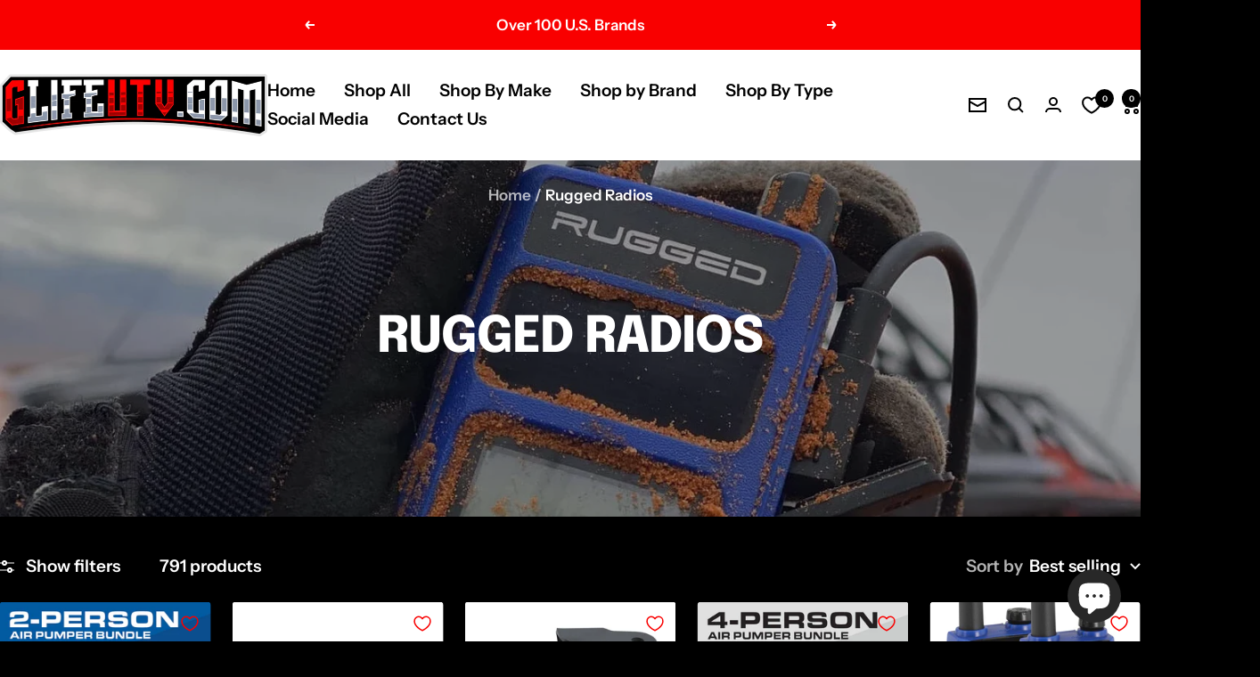

--- FILE ---
content_type: text/html; charset=utf-8
request_url: https://www.glifeutv.com/collections/rugged-radios
body_size: 68323
content:
<!doctype html><html class="no-js" lang="en" dir="ltr">
  <head>
    <meta charset="utf-8">
    <meta name="viewport" content="width=device-width, initial-scale=1.0, height=device-height, minimum-scale=1.0, maximum-scale=1.0">
    <meta name="theme-color" content="#ffffff">

    <title>Rugged Radios</title><meta name="description" content="Whether you’re ripping through Baja in your UTV, hitting the single track with your friends on the weekend, or taking flight in your Cessna you need communications you can trust. With nearly 30 years experience in manufacturing high noise environment communications, Rugged Radios boasts a full line of communication pro"><link rel="canonical" href="https://www.glifeutv.com/collections/rugged-radios"><link rel="shortcut icon" href="//www.glifeutv.com/cdn/shop/files/g-life_text_3_png_dd6f4868-c2ef-4491-8c41-2343e83351bd.png?v=1647714490&width=96" type="image/png"><link rel="preconnect" href="https://cdn.shopify.com">
    <link rel="dns-prefetch" href="https://productreviews.shopifycdn.com">
    <link rel="dns-prefetch" href="https://www.google-analytics.com"><link rel="preconnect" href="https://fonts.shopifycdn.com" crossorigin><link rel="preload" as="style" href="//www.glifeutv.com/cdn/shop/t/19/assets/theme.css?v=40616585437609454331740610788">
    <link rel="preload" as="script" href="//www.glifeutv.com/cdn/shop/t/19/assets/vendor.js?v=32643890569905814191740610788">
    <link rel="preload" as="script" href="//www.glifeutv.com/cdn/shop/t/19/assets/theme.js?v=108561701893297286041740610788"><meta property="og:type" content="website">
  <meta property="og:title" content="Rugged Radios"><meta property="og:image" content="http://www.glifeutv.com/cdn/shop/collections/rugged-radios-logo_rgb-LG.webp?v=1687932388&width=1024">
  <meta property="og:image:secure_url" content="https://www.glifeutv.com/cdn/shop/collections/rugged-radios-logo_rgb-LG.webp?v=1687932388&width=1024">
  <meta property="og:image:width" content="1533">
  <meta property="og:image:height" content="708"><meta property="og:description" content="Whether you’re ripping through Baja in your UTV, hitting the single track with your friends on the weekend, or taking flight in your Cessna you need communications you can trust. With nearly 30 years experience in manufacturing high noise environment communications, Rugged Radios boasts a full line of communication pro"><meta property="og:url" content="https://www.glifeutv.com/collections/rugged-radios">
<meta property="og:site_name" content="G-Life UTV Shop Parts"><meta name="twitter:card" content="summary"><meta name="twitter:title" content="Rugged Radios">
  <meta name="twitter:description" content="Whether you’re ripping through Baja in your UTV, hitting the single track with your friends on the weekend, or taking flight in your Cessna you need communications you can trust. With nearly 30 years experience in manufacturing high noise environment communications, Rugged Radios boasts a full line of communication products. From industrial job sites to agriculture to fire &amp;amp; safety - we offer Communications For Any Environment."><meta name="twitter:image" content="https://www.glifeutv.com/cdn/shop/collections/rugged-radios-logo_rgb-LG.webp?v=1687932388&width=1200">
  <meta name="twitter:image:alt" content="Rugged Radios">
    <script type="application/ld+json">
  {
    "@context": "https://schema.org",
    "@type": "BreadcrumbList",
    "itemListElement": [{
        "@type": "ListItem",
        "position": 1,
        "name": "Home",
        "item": "https://www.glifeutv.com"
      },{
            "@type": "ListItem",
            "position": 2,
            "name": "Rugged Radios",
            "item": "https://www.glifeutv.com/collections/rugged-radios"
          }]
  }
</script>
    <link rel="preload" href="//www.glifeutv.com/cdn/fonts/epilogue/epilogue_n8.fce680a466ed4f23f54385c46aa2c014c51d421a.woff2" as="font" type="font/woff2" crossorigin><link rel="preload" href="//www.glifeutv.com/cdn/fonts/instrument_sans/instrumentsans_n6.27dc66245013a6f7f317d383a3cc9a0c347fb42d.woff2" as="font" type="font/woff2" crossorigin><style>
  /* Typography (heading) */
  @font-face {
  font-family: Epilogue;
  font-weight: 800;
  font-style: normal;
  font-display: swap;
  src: url("//www.glifeutv.com/cdn/fonts/epilogue/epilogue_n8.fce680a466ed4f23f54385c46aa2c014c51d421a.woff2") format("woff2"),
       url("//www.glifeutv.com/cdn/fonts/epilogue/epilogue_n8.2961970d19583d06f062e98ceb588027397f5810.woff") format("woff");
}

@font-face {
  font-family: Epilogue;
  font-weight: 800;
  font-style: italic;
  font-display: swap;
  src: url("//www.glifeutv.com/cdn/fonts/epilogue/epilogue_i8.ff761dcfbf0a5437130c88f1b2679b905f7ed608.woff2") format("woff2"),
       url("//www.glifeutv.com/cdn/fonts/epilogue/epilogue_i8.e7ca0c6d6c4d73469c08f9b99e243b2e63239caf.woff") format("woff");
}

/* Typography (body) */
  @font-face {
  font-family: "Instrument Sans";
  font-weight: 600;
  font-style: normal;
  font-display: swap;
  src: url("//www.glifeutv.com/cdn/fonts/instrument_sans/instrumentsans_n6.27dc66245013a6f7f317d383a3cc9a0c347fb42d.woff2") format("woff2"),
       url("//www.glifeutv.com/cdn/fonts/instrument_sans/instrumentsans_n6.1a71efbeeb140ec495af80aad612ad55e19e6d0e.woff") format("woff");
}

@font-face {
  font-family: "Instrument Sans";
  font-weight: 600;
  font-style: italic;
  font-display: swap;
  src: url("//www.glifeutv.com/cdn/fonts/instrument_sans/instrumentsans_i6.ba8063f6adfa1e7ffe690cc5efa600a1e0a8ec32.woff2") format("woff2"),
       url("//www.glifeutv.com/cdn/fonts/instrument_sans/instrumentsans_i6.a5bb29b76a0bb820ddaa9417675a5d0bafaa8c1f.woff") format("woff");
}

@font-face {
  font-family: "Instrument Sans";
  font-weight: 600;
  font-style: normal;
  font-display: swap;
  src: url("//www.glifeutv.com/cdn/fonts/instrument_sans/instrumentsans_n6.27dc66245013a6f7f317d383a3cc9a0c347fb42d.woff2") format("woff2"),
       url("//www.glifeutv.com/cdn/fonts/instrument_sans/instrumentsans_n6.1a71efbeeb140ec495af80aad612ad55e19e6d0e.woff") format("woff");
}

@font-face {
  font-family: "Instrument Sans";
  font-weight: 600;
  font-style: italic;
  font-display: swap;
  src: url("//www.glifeutv.com/cdn/fonts/instrument_sans/instrumentsans_i6.ba8063f6adfa1e7ffe690cc5efa600a1e0a8ec32.woff2") format("woff2"),
       url("//www.glifeutv.com/cdn/fonts/instrument_sans/instrumentsans_i6.a5bb29b76a0bb820ddaa9417675a5d0bafaa8c1f.woff") format("woff");
}

:root {--heading-color: 255, 255, 255;
    --text-color: 255, 255, 255;
    --background: 0, 0, 0;
    --secondary-background: 14, 14, 14;
    --border-color: 38, 38, 38;
    --border-color-darker: 102, 102, 102;
    --success-color: 246, 0, 0;
    --success-background: 49, 0, 0;
    --error-color: 249, 0, 0;
    --error-background: 17, 0, 0;
    --primary-button-background: 249, 0, 0;
    --primary-button-text-color: 255, 255, 255;
    --secondary-button-background: 255, 255, 255;
    --secondary-button-text-color: 24, 24, 24;
    --product-star-rating: 212, 222, 42;
    --product-on-sale-accent: 37, 109, 229;
    --product-sold-out-accent: 249, 0, 0;
    --product-custom-label-background: 46, 158, 123;
    --product-custom-label-text-color: 255, 255, 255;
    --product-custom-label-2-background: 255, 255, 255;
    --product-custom-label-2-text-color: 0, 0, 0;
    --product-low-stock-text-color: 249, 0, 0;
    --product-in-stock-text-color: 46, 158, 123;
    --loading-bar-background: 255, 255, 255;

    /* We duplicate some "base" colors as root colors, which is useful to use on drawer elements or popover without. Those should not be overridden to avoid issues */
    --root-heading-color: 255, 255, 255;
    --root-text-color: 255, 255, 255;
    --root-background: 0, 0, 0;
    --root-border-color: 38, 38, 38;
    --root-primary-button-background: 249, 0, 0;
    --root-primary-button-text-color: 255, 255, 255;

    --base-font-size: 19px;
    --heading-font-family: Epilogue, sans-serif;
    --heading-font-weight: 800;
    --heading-font-style: normal;
    --heading-text-transform: uppercase;
    --text-font-family: "Instrument Sans", sans-serif;
    --text-font-weight: 600;
    --text-font-style: normal;
    --text-font-bold-weight: 600;

    /* Typography (font size) */
    --heading-xxsmall-font-size: 11px;
    --heading-xsmall-font-size: 11px;
    --heading-small-font-size: 12px;
    --heading-large-font-size: 36px;
    --heading-h1-font-size: 36px;
    --heading-h2-font-size: 30px;
    --heading-h3-font-size: 26px;
    --heading-h4-font-size: 24px;
    --heading-h5-font-size: 20px;
    --heading-h6-font-size: 16px;

    /* Control the look and feel of the theme by changing radius of various elements */
    --button-border-radius: 6px;
    --block-border-radius: 8px;
    --block-border-radius-reduced: 4px;
    --color-swatch-border-radius: 100%;

    /* Button size */
    --button-height: 48px;
    --button-small-height: 40px;

    /* Form related */
    --form-input-field-height: 48px;
    --form-input-gap: 16px;
    --form-submit-margin: 24px;

    /* Product listing related variables */
    --product-list-block-spacing: 32px;

    /* Video related */
    --play-button-background: 0, 0, 0;
    --play-button-arrow: 255, 255, 255;

    /* RTL support */
    --transform-logical-flip: 1;
    --transform-origin-start: left;
    --transform-origin-end: right;

    /* Other */
    --zoom-cursor-svg-url: url(//www.glifeutv.com/cdn/shop/t/19/assets/zoom-cursor.svg?v=92951360861735064451742370765);
    --arrow-right-svg-url: url(//www.glifeutv.com/cdn/shop/t/19/assets/arrow-right.svg?v=171814986619408654321740610807);
    --arrow-left-svg-url: url(//www.glifeutv.com/cdn/shop/t/19/assets/arrow-left.svg?v=56137185010782265241740610807);

    /* Some useful variables that we can reuse in our CSS. Some explanation are needed for some of them:
       - container-max-width-minus-gutters: represents the container max width without the edge gutters
       - container-outer-width: considering the screen width, represent all the space outside the container
       - container-outer-margin: same as container-outer-width but get set to 0 inside a container
       - container-inner-width: the effective space inside the container (minus gutters)
       - grid-column-width: represents the width of a single column of the grid
       - vertical-breather: this is a variable that defines the global "spacing" between sections, and inside the section
                            to create some "breath" and minimum spacing
     */
    --container-max-width: 1600px;
    --container-gutter: 24px;
    --container-max-width-minus-gutters: calc(var(--container-max-width) - (var(--container-gutter)) * 2);
    --container-outer-width: max(calc((100vw - var(--container-max-width-minus-gutters)) / 2), var(--container-gutter));
    --container-outer-margin: var(--container-outer-width);
    --container-inner-width: calc(100vw - var(--container-outer-width) * 2);

    --grid-column-count: 10;
    --grid-gap: 24px;
    --grid-column-width: calc((100vw - var(--container-outer-width) * 2 - var(--grid-gap) * (var(--grid-column-count) - 1)) / var(--grid-column-count));

    --vertical-breather: 28px;
    --vertical-breather-tight: 28px;

    /* Shopify related variables */
    --payment-terms-background-color: #000000;
  }

  @media screen and (min-width: 741px) {
    :root {
      --container-gutter: 40px;
      --grid-column-count: 20;
      --vertical-breather: 40px;
      --vertical-breather-tight: 40px;

      /* Typography (font size) */
      --heading-xsmall-font-size: 12px;
      --heading-small-font-size: 13px;
      --heading-large-font-size: 52px;
      --heading-h1-font-size: 48px;
      --heading-h2-font-size: 38px;
      --heading-h3-font-size: 32px;
      --heading-h4-font-size: 24px;
      --heading-h5-font-size: 20px;
      --heading-h6-font-size: 18px;

      /* Form related */
      --form-input-field-height: 52px;
      --form-submit-margin: 32px;

      /* Button size */
      --button-height: 52px;
      --button-small-height: 44px;
    }
  }

  @media screen and (min-width: 1200px) {
    :root {
      --vertical-breather: 48px;
      --vertical-breather-tight: 48px;
      --product-list-block-spacing: 48px;

      /* Typography */
      --heading-large-font-size: 64px;
      --heading-h1-font-size: 56px;
      --heading-h2-font-size: 48px;
      --heading-h3-font-size: 36px;
      --heading-h4-font-size: 30px;
      --heading-h5-font-size: 24px;
      --heading-h6-font-size: 18px;
    }
  }

  @media screen and (min-width: 1600px) {
    :root {
      --vertical-breather: 48px;
      --vertical-breather-tight: 48px;
    }
  }
</style>
    <script>
  // This allows to expose several variables to the global scope, to be used in scripts
  window.themeVariables = {
    settings: {
      direction: "ltr",
      pageType: "collection",
      cartCount: 0,
      moneyFormat: "${{amount}}",
      moneyWithCurrencyFormat: "${{amount}} USD",
      showVendor: false,
      discountMode: "saving",
      currencyCodeEnabled: true,
      cartType: "drawer",
      cartCurrency: "USD",
      mobileZoomFactor: 2.5
    },

    routes: {
      host: "www.glifeutv.com",
      rootUrl: "\/",
      rootUrlWithoutSlash: '',
      cartUrl: "\/cart",
      cartAddUrl: "\/cart\/add",
      cartChangeUrl: "\/cart\/change",
      searchUrl: "\/search",
      predictiveSearchUrl: "\/search\/suggest",
      productRecommendationsUrl: "\/recommendations\/products"
    },

    strings: {
      accessibilityDelete: "Delete",
      accessibilityClose: "Close",
      collectionSoldOut: "Sold out",
      collectionDiscount: "Save @savings@",
      productSalePrice: "Sale price",
      productRegularPrice: "Regular price",
      productFormUnavailable: "Unavailable",
      productFormSoldOut: "Sold out",
      productFormPreOrder: "Pre-order",
      productFormAddToCart: "Add to cart",
      searchNoResults: "No results could be found.",
      searchNewSearch: "New search",
      searchProducts: "Products",
      searchArticles: "Journal",
      searchPages: "Pages",
      searchCollections: "Collections",
      cartViewCart: "View cart",
      cartItemAdded: "Item added to your cart!",
      cartItemAddedShort: "Added to your cart!",
      cartAddOrderNote: "Add order note",
      cartEditOrderNote: "Edit order note",
      shippingEstimatorNoResults: "Sorry, we do not ship to your address.",
      shippingEstimatorOneResult: "There is one shipping rate for your address:",
      shippingEstimatorMultipleResults: "There are several shipping rates for your address:",
      shippingEstimatorError: "One or more error occurred while retrieving shipping rates:"
    },

    libs: {
      flickity: "\/\/www.glifeutv.com\/cdn\/shop\/t\/19\/assets\/flickity.js?v=176646718982628074891740610788",
      photoswipe: "\/\/www.glifeutv.com\/cdn\/shop\/t\/19\/assets\/photoswipe.js?v=132268647426145925301740610788",
      qrCode: "\/\/www.glifeutv.com\/cdn\/shopifycloud\/storefront\/assets\/themes_support\/vendor\/qrcode-3f2b403b.js"
    },

    breakpoints: {
      phone: 'screen and (max-width: 740px)',
      tablet: 'screen and (min-width: 741px) and (max-width: 999px)',
      tabletAndUp: 'screen and (min-width: 741px)',
      pocket: 'screen and (max-width: 999px)',
      lap: 'screen and (min-width: 1000px) and (max-width: 1199px)',
      lapAndUp: 'screen and (min-width: 1000px)',
      desktop: 'screen and (min-width: 1200px)',
      wide: 'screen and (min-width: 1400px)'
    }
  };

  window.addEventListener('pageshow', async () => {
    const cartContent = await (await fetch(`${window.themeVariables.routes.cartUrl}.js`, {cache: 'reload'})).json();
    document.documentElement.dispatchEvent(new CustomEvent('cart:refresh', {detail: {cart: cartContent}}));
  });

  if ('noModule' in HTMLScriptElement.prototype) {
    // Old browsers (like IE) that does not support module will be considered as if not executing JS at all
    document.documentElement.className = document.documentElement.className.replace('no-js', 'js');

    requestAnimationFrame(() => {
      const viewportHeight = (window.visualViewport ? window.visualViewport.height : document.documentElement.clientHeight);
      document.documentElement.style.setProperty('--window-height',viewportHeight + 'px');
    });
  }</script>

    <link rel="stylesheet" href="//www.glifeutv.com/cdn/shop/t/19/assets/theme.css?v=40616585437609454331740610788">

    <script src="//www.glifeutv.com/cdn/shop/t/19/assets/vendor.js?v=32643890569905814191740610788" defer></script>
    <script src="//www.glifeutv.com/cdn/shop/t/19/assets/theme.js?v=108561701893297286041740610788" defer></script>
    <script src="//www.glifeutv.com/cdn/shop/t/19/assets/custom.js?v=167639537848865775061740610788" defer></script>

    <script>window.performance && window.performance.mark && window.performance.mark('shopify.content_for_header.start');</script><meta name="facebook-domain-verification" content="v8o5xg3xj7wve17ctgnki3y0c0pqbp">
<meta name="facebook-domain-verification" content="77u7a1rgl2y9esm51w9lcjp7uifwka">
<meta name="google-site-verification" content="MRaGj1hmJBZEOuPUyTawaXBfusVKHlUiboPY1dR66rs">
<meta name="facebook-domain-verification" content="yfmjiti5fs4vqfdgyni5to6fu99one">
<meta name="google-site-verification" content="6IGhF7L7AkKJKQKAhFt2fpsYNALNNn5zkLAXEjOyEdw">
<meta name="google-site-verification" content="Yx2TaqtallvqmAsIA5kbmLb14opHwOZRTkK4u8sKfBA">
<meta name="google-site-verification" content="UXg0-LBOwRltFSPBLRuRQ_8kmpEAHOMqijiIjafYZiE">
<meta id="shopify-digital-wallet" name="shopify-digital-wallet" content="/62749343962/digital_wallets/dialog">
<meta name="shopify-checkout-api-token" content="529d138ef5cb322656906eb84c0ecd32">
<meta id="in-context-paypal-metadata" data-shop-id="62749343962" data-venmo-supported="false" data-environment="production" data-locale="en_US" data-paypal-v4="true" data-currency="USD">
<link rel="alternate" type="application/atom+xml" title="Feed" href="/collections/rugged-radios.atom" />
<link rel="next" href="/collections/rugged-radios?page=2">
<link rel="alternate" type="application/json+oembed" href="https://www.glifeutv.com/collections/rugged-radios.oembed">
<script async="async" src="/checkouts/internal/preloads.js?locale=en-US"></script>
<link rel="preconnect" href="https://shop.app" crossorigin="anonymous">
<script async="async" src="https://shop.app/checkouts/internal/preloads.js?locale=en-US&shop_id=62749343962" crossorigin="anonymous"></script>
<script id="apple-pay-shop-capabilities" type="application/json">{"shopId":62749343962,"countryCode":"US","currencyCode":"USD","merchantCapabilities":["supports3DS"],"merchantId":"gid:\/\/shopify\/Shop\/62749343962","merchantName":"G-Life UTV Shop Parts","requiredBillingContactFields":["postalAddress","email","phone"],"requiredShippingContactFields":["postalAddress","email","phone"],"shippingType":"shipping","supportedNetworks":["visa","masterCard","amex","discover","elo","jcb"],"total":{"type":"pending","label":"G-Life UTV Shop Parts","amount":"1.00"},"shopifyPaymentsEnabled":true,"supportsSubscriptions":true}</script>
<script id="shopify-features" type="application/json">{"accessToken":"529d138ef5cb322656906eb84c0ecd32","betas":["rich-media-storefront-analytics"],"domain":"www.glifeutv.com","predictiveSearch":true,"shopId":62749343962,"locale":"en"}</script>
<script>var Shopify = Shopify || {};
Shopify.shop = "glifeutv.myshopify.com";
Shopify.locale = "en";
Shopify.currency = {"active":"USD","rate":"1.0"};
Shopify.country = "US";
Shopify.theme = {"name":"New 2\/26\/25","id":149119598810,"schema_name":"Focal","schema_version":"12.4.0","theme_store_id":714,"role":"main"};
Shopify.theme.handle = "null";
Shopify.theme.style = {"id":null,"handle":null};
Shopify.cdnHost = "www.glifeutv.com/cdn";
Shopify.routes = Shopify.routes || {};
Shopify.routes.root = "/";</script>
<script type="module">!function(o){(o.Shopify=o.Shopify||{}).modules=!0}(window);</script>
<script>!function(o){function n(){var o=[];function n(){o.push(Array.prototype.slice.apply(arguments))}return n.q=o,n}var t=o.Shopify=o.Shopify||{};t.loadFeatures=n(),t.autoloadFeatures=n()}(window);</script>
<script>
  window.ShopifyPay = window.ShopifyPay || {};
  window.ShopifyPay.apiHost = "shop.app\/pay";
  window.ShopifyPay.redirectState = null;
</script>
<script id="shop-js-analytics" type="application/json">{"pageType":"collection"}</script>
<script defer="defer" async type="module" src="//www.glifeutv.com/cdn/shopifycloud/shop-js/modules/v2/client.init-shop-cart-sync_BN7fPSNr.en.esm.js"></script>
<script defer="defer" async type="module" src="//www.glifeutv.com/cdn/shopifycloud/shop-js/modules/v2/chunk.common_Cbph3Kss.esm.js"></script>
<script defer="defer" async type="module" src="//www.glifeutv.com/cdn/shopifycloud/shop-js/modules/v2/chunk.modal_DKumMAJ1.esm.js"></script>
<script type="module">
  await import("//www.glifeutv.com/cdn/shopifycloud/shop-js/modules/v2/client.init-shop-cart-sync_BN7fPSNr.en.esm.js");
await import("//www.glifeutv.com/cdn/shopifycloud/shop-js/modules/v2/chunk.common_Cbph3Kss.esm.js");
await import("//www.glifeutv.com/cdn/shopifycloud/shop-js/modules/v2/chunk.modal_DKumMAJ1.esm.js");

  window.Shopify.SignInWithShop?.initShopCartSync?.({"fedCMEnabled":true,"windoidEnabled":true});

</script>
<script>
  window.Shopify = window.Shopify || {};
  if (!window.Shopify.featureAssets) window.Shopify.featureAssets = {};
  window.Shopify.featureAssets['shop-js'] = {"shop-cart-sync":["modules/v2/client.shop-cart-sync_CJVUk8Jm.en.esm.js","modules/v2/chunk.common_Cbph3Kss.esm.js","modules/v2/chunk.modal_DKumMAJ1.esm.js"],"init-fed-cm":["modules/v2/client.init-fed-cm_7Fvt41F4.en.esm.js","modules/v2/chunk.common_Cbph3Kss.esm.js","modules/v2/chunk.modal_DKumMAJ1.esm.js"],"init-shop-email-lookup-coordinator":["modules/v2/client.init-shop-email-lookup-coordinator_Cc088_bR.en.esm.js","modules/v2/chunk.common_Cbph3Kss.esm.js","modules/v2/chunk.modal_DKumMAJ1.esm.js"],"init-windoid":["modules/v2/client.init-windoid_hPopwJRj.en.esm.js","modules/v2/chunk.common_Cbph3Kss.esm.js","modules/v2/chunk.modal_DKumMAJ1.esm.js"],"shop-button":["modules/v2/client.shop-button_B0jaPSNF.en.esm.js","modules/v2/chunk.common_Cbph3Kss.esm.js","modules/v2/chunk.modal_DKumMAJ1.esm.js"],"shop-cash-offers":["modules/v2/client.shop-cash-offers_DPIskqss.en.esm.js","modules/v2/chunk.common_Cbph3Kss.esm.js","modules/v2/chunk.modal_DKumMAJ1.esm.js"],"shop-toast-manager":["modules/v2/client.shop-toast-manager_CK7RT69O.en.esm.js","modules/v2/chunk.common_Cbph3Kss.esm.js","modules/v2/chunk.modal_DKumMAJ1.esm.js"],"init-shop-cart-sync":["modules/v2/client.init-shop-cart-sync_BN7fPSNr.en.esm.js","modules/v2/chunk.common_Cbph3Kss.esm.js","modules/v2/chunk.modal_DKumMAJ1.esm.js"],"init-customer-accounts-sign-up":["modules/v2/client.init-customer-accounts-sign-up_CfPf4CXf.en.esm.js","modules/v2/client.shop-login-button_DeIztwXF.en.esm.js","modules/v2/chunk.common_Cbph3Kss.esm.js","modules/v2/chunk.modal_DKumMAJ1.esm.js"],"pay-button":["modules/v2/client.pay-button_CgIwFSYN.en.esm.js","modules/v2/chunk.common_Cbph3Kss.esm.js","modules/v2/chunk.modal_DKumMAJ1.esm.js"],"init-customer-accounts":["modules/v2/client.init-customer-accounts_DQ3x16JI.en.esm.js","modules/v2/client.shop-login-button_DeIztwXF.en.esm.js","modules/v2/chunk.common_Cbph3Kss.esm.js","modules/v2/chunk.modal_DKumMAJ1.esm.js"],"avatar":["modules/v2/client.avatar_BTnouDA3.en.esm.js"],"init-shop-for-new-customer-accounts":["modules/v2/client.init-shop-for-new-customer-accounts_CsZy_esa.en.esm.js","modules/v2/client.shop-login-button_DeIztwXF.en.esm.js","modules/v2/chunk.common_Cbph3Kss.esm.js","modules/v2/chunk.modal_DKumMAJ1.esm.js"],"shop-follow-button":["modules/v2/client.shop-follow-button_BRMJjgGd.en.esm.js","modules/v2/chunk.common_Cbph3Kss.esm.js","modules/v2/chunk.modal_DKumMAJ1.esm.js"],"checkout-modal":["modules/v2/client.checkout-modal_B9Drz_yf.en.esm.js","modules/v2/chunk.common_Cbph3Kss.esm.js","modules/v2/chunk.modal_DKumMAJ1.esm.js"],"shop-login-button":["modules/v2/client.shop-login-button_DeIztwXF.en.esm.js","modules/v2/chunk.common_Cbph3Kss.esm.js","modules/v2/chunk.modal_DKumMAJ1.esm.js"],"lead-capture":["modules/v2/client.lead-capture_DXYzFM3R.en.esm.js","modules/v2/chunk.common_Cbph3Kss.esm.js","modules/v2/chunk.modal_DKumMAJ1.esm.js"],"shop-login":["modules/v2/client.shop-login_CA5pJqmO.en.esm.js","modules/v2/chunk.common_Cbph3Kss.esm.js","modules/v2/chunk.modal_DKumMAJ1.esm.js"],"payment-terms":["modules/v2/client.payment-terms_BxzfvcZJ.en.esm.js","modules/v2/chunk.common_Cbph3Kss.esm.js","modules/v2/chunk.modal_DKumMAJ1.esm.js"]};
</script>
<script>(function() {
  var isLoaded = false;
  function asyncLoad() {
    if (isLoaded) return;
    isLoaded = true;
    var urls = ["https:\/\/cdn.shopify.com\/s\/files\/1\/0627\/4934\/3962\/t\/5\/assets\/globo.options.init.js?v=1655915421\u0026shop=glifeutv.myshopify.com","https:\/\/loox.io\/widget\/VkW_ZQfMxp\/loox.1662591975776.js?shop=glifeutv.myshopify.com","https:\/\/rio.pwztag.com\/rio.js?shop=glifeutv.myshopify.com","https:\/\/id-shop.govx.com\/app\/glifeutv.myshopify.com\/govx.js?shop=glifeutv.myshopify.com","https:\/\/app.shiptection.com\/assets\/shiptection-v2.bundle.js?shop=glifeutv.myshopify.com"];
    for (var i = 0; i < urls.length; i++) {
      var s = document.createElement('script');
      s.type = 'text/javascript';
      s.async = true;
      s.src = urls[i];
      var x = document.getElementsByTagName('script')[0];
      x.parentNode.insertBefore(s, x);
    }
  };
  if(window.attachEvent) {
    window.attachEvent('onload', asyncLoad);
  } else {
    window.addEventListener('load', asyncLoad, false);
  }
})();</script>
<script id="__st">var __st={"a":62749343962,"offset":-28800,"reqid":"92192a49-0868-46e8-ba7e-985a41fe870d-1769754347","pageurl":"www.glifeutv.com\/collections\/rugged-radios","u":"0ad76873c515","p":"collection","rtyp":"collection","rid":417552761050};</script>
<script>window.ShopifyPaypalV4VisibilityTracking = true;</script>
<script id="captcha-bootstrap">!function(){'use strict';const t='contact',e='account',n='new_comment',o=[[t,t],['blogs',n],['comments',n],[t,'customer']],c=[[e,'customer_login'],[e,'guest_login'],[e,'recover_customer_password'],[e,'create_customer']],r=t=>t.map((([t,e])=>`form[action*='/${t}']:not([data-nocaptcha='true']) input[name='form_type'][value='${e}']`)).join(','),a=t=>()=>t?[...document.querySelectorAll(t)].map((t=>t.form)):[];function s(){const t=[...o],e=r(t);return a(e)}const i='password',u='form_key',d=['recaptcha-v3-token','g-recaptcha-response','h-captcha-response',i],f=()=>{try{return window.sessionStorage}catch{return}},m='__shopify_v',_=t=>t.elements[u];function p(t,e,n=!1){try{const o=window.sessionStorage,c=JSON.parse(o.getItem(e)),{data:r}=function(t){const{data:e,action:n}=t;return t[m]||n?{data:e,action:n}:{data:t,action:n}}(c);for(const[e,n]of Object.entries(r))t.elements[e]&&(t.elements[e].value=n);n&&o.removeItem(e)}catch(o){console.error('form repopulation failed',{error:o})}}const l='form_type',E='cptcha';function T(t){t.dataset[E]=!0}const w=window,h=w.document,L='Shopify',v='ce_forms',y='captcha';let A=!1;((t,e)=>{const n=(g='f06e6c50-85a8-45c8-87d0-21a2b65856fe',I='https://cdn.shopify.com/shopifycloud/storefront-forms-hcaptcha/ce_storefront_forms_captcha_hcaptcha.v1.5.2.iife.js',D={infoText:'Protected by hCaptcha',privacyText:'Privacy',termsText:'Terms'},(t,e,n)=>{const o=w[L][v],c=o.bindForm;if(c)return c(t,g,e,D).then(n);var r;o.q.push([[t,g,e,D],n]),r=I,A||(h.body.append(Object.assign(h.createElement('script'),{id:'captcha-provider',async:!0,src:r})),A=!0)});var g,I,D;w[L]=w[L]||{},w[L][v]=w[L][v]||{},w[L][v].q=[],w[L][y]=w[L][y]||{},w[L][y].protect=function(t,e){n(t,void 0,e),T(t)},Object.freeze(w[L][y]),function(t,e,n,w,h,L){const[v,y,A,g]=function(t,e,n){const i=e?o:[],u=t?c:[],d=[...i,...u],f=r(d),m=r(i),_=r(d.filter((([t,e])=>n.includes(e))));return[a(f),a(m),a(_),s()]}(w,h,L),I=t=>{const e=t.target;return e instanceof HTMLFormElement?e:e&&e.form},D=t=>v().includes(t);t.addEventListener('submit',(t=>{const e=I(t);if(!e)return;const n=D(e)&&!e.dataset.hcaptchaBound&&!e.dataset.recaptchaBound,o=_(e),c=g().includes(e)&&(!o||!o.value);(n||c)&&t.preventDefault(),c&&!n&&(function(t){try{if(!f())return;!function(t){const e=f();if(!e)return;const n=_(t);if(!n)return;const o=n.value;o&&e.removeItem(o)}(t);const e=Array.from(Array(32),(()=>Math.random().toString(36)[2])).join('');!function(t,e){_(t)||t.append(Object.assign(document.createElement('input'),{type:'hidden',name:u})),t.elements[u].value=e}(t,e),function(t,e){const n=f();if(!n)return;const o=[...t.querySelectorAll(`input[type='${i}']`)].map((({name:t})=>t)),c=[...d,...o],r={};for(const[a,s]of new FormData(t).entries())c.includes(a)||(r[a]=s);n.setItem(e,JSON.stringify({[m]:1,action:t.action,data:r}))}(t,e)}catch(e){console.error('failed to persist form',e)}}(e),e.submit())}));const S=(t,e)=>{t&&!t.dataset[E]&&(n(t,e.some((e=>e===t))),T(t))};for(const o of['focusin','change'])t.addEventListener(o,(t=>{const e=I(t);D(e)&&S(e,y())}));const B=e.get('form_key'),M=e.get(l),P=B&&M;t.addEventListener('DOMContentLoaded',(()=>{const t=y();if(P)for(const e of t)e.elements[l].value===M&&p(e,B);[...new Set([...A(),...v().filter((t=>'true'===t.dataset.shopifyCaptcha))])].forEach((e=>S(e,t)))}))}(h,new URLSearchParams(w.location.search),n,t,e,['guest_login'])})(!0,!0)}();</script>
<script integrity="sha256-4kQ18oKyAcykRKYeNunJcIwy7WH5gtpwJnB7kiuLZ1E=" data-source-attribution="shopify.loadfeatures" defer="defer" src="//www.glifeutv.com/cdn/shopifycloud/storefront/assets/storefront/load_feature-a0a9edcb.js" crossorigin="anonymous"></script>
<script crossorigin="anonymous" defer="defer" src="//www.glifeutv.com/cdn/shopifycloud/storefront/assets/shopify_pay/storefront-65b4c6d7.js?v=20250812"></script>
<script data-source-attribution="shopify.dynamic_checkout.dynamic.init">var Shopify=Shopify||{};Shopify.PaymentButton=Shopify.PaymentButton||{isStorefrontPortableWallets:!0,init:function(){window.Shopify.PaymentButton.init=function(){};var t=document.createElement("script");t.src="https://www.glifeutv.com/cdn/shopifycloud/portable-wallets/latest/portable-wallets.en.js",t.type="module",document.head.appendChild(t)}};
</script>
<script data-source-attribution="shopify.dynamic_checkout.buyer_consent">
  function portableWalletsHideBuyerConsent(e){var t=document.getElementById("shopify-buyer-consent"),n=document.getElementById("shopify-subscription-policy-button");t&&n&&(t.classList.add("hidden"),t.setAttribute("aria-hidden","true"),n.removeEventListener("click",e))}function portableWalletsShowBuyerConsent(e){var t=document.getElementById("shopify-buyer-consent"),n=document.getElementById("shopify-subscription-policy-button");t&&n&&(t.classList.remove("hidden"),t.removeAttribute("aria-hidden"),n.addEventListener("click",e))}window.Shopify?.PaymentButton&&(window.Shopify.PaymentButton.hideBuyerConsent=portableWalletsHideBuyerConsent,window.Shopify.PaymentButton.showBuyerConsent=portableWalletsShowBuyerConsent);
</script>
<script data-source-attribution="shopify.dynamic_checkout.cart.bootstrap">document.addEventListener("DOMContentLoaded",(function(){function t(){return document.querySelector("shopify-accelerated-checkout-cart, shopify-accelerated-checkout")}if(t())Shopify.PaymentButton.init();else{new MutationObserver((function(e,n){t()&&(Shopify.PaymentButton.init(),n.disconnect())})).observe(document.body,{childList:!0,subtree:!0})}}));
</script>
<link id="shopify-accelerated-checkout-styles" rel="stylesheet" media="screen" href="https://www.glifeutv.com/cdn/shopifycloud/portable-wallets/latest/accelerated-checkout-backwards-compat.css" crossorigin="anonymous">
<style id="shopify-accelerated-checkout-cart">
        #shopify-buyer-consent {
  margin-top: 1em;
  display: inline-block;
  width: 100%;
}

#shopify-buyer-consent.hidden {
  display: none;
}

#shopify-subscription-policy-button {
  background: none;
  border: none;
  padding: 0;
  text-decoration: underline;
  font-size: inherit;
  cursor: pointer;
}

#shopify-subscription-policy-button::before {
  box-shadow: none;
}

      </style>

<script>window.performance && window.performance.mark && window.performance.mark('shopify.content_for_header.end');</script>
  <!-- BEGIN app block: shopify://apps/go-product-page-gallery-zoom/blocks/app-embed/00e2bd89-9dbb-4f36-8a7f-03768835bc78 -->

<!-- END app block --><!-- BEGIN app block: shopify://apps/instafeed/blocks/head-block/c447db20-095d-4a10-9725-b5977662c9d5 --><link rel="preconnect" href="https://cdn.nfcube.com/">
<link rel="preconnect" href="https://scontent.cdninstagram.com/">


  <script>
    document.addEventListener('DOMContentLoaded', function () {
      let instafeedScript = document.createElement('script');

      
        instafeedScript.src = 'https://cdn.nfcube.com/instafeed-8d2d0b4734bb056dc47fd048cc79f4ba.js';
      

      document.body.appendChild(instafeedScript);
    });
  </script>





<!-- END app block --><script src="https://cdn.shopify.com/extensions/019bf9c5-1745-7ad2-88d3-6622a619410d/referral-page-141/assets/bixgrow_tracker_logic.js" type="text/javascript" defer="defer"></script>
<script src="https://cdn.shopify.com/extensions/019b92df-1966-750c-943d-a8ced4b05ac2/option-cli3-369/assets/gpomain.js" type="text/javascript" defer="defer"></script>
<script src="https://cdn.shopify.com/extensions/019bf9c5-1745-7ad2-88d3-6622a619410d/referral-page-141/assets/bixgrow_referral_widget.js" type="text/javascript" defer="defer"></script>
<link href="https://cdn.shopify.com/extensions/019bf9c5-1745-7ad2-88d3-6622a619410d/referral-page-141/assets/bixgrow_affiliate_marketing.css" rel="stylesheet" type="text/css" media="all">
<script src="https://cdn.shopify.com/extensions/1f805629-c1d3-44c5-afa0-f2ef641295ef/booster-page-speed-optimizer-1/assets/speed-embed.js" type="text/javascript" defer="defer"></script>
<script src="https://cdn.shopify.com/extensions/019bf9c5-1745-7ad2-88d3-6622a619410d/referral-page-141/assets/bixgrow_affiliate_toolbar.js" type="text/javascript" defer="defer"></script>
<script src="https://cdn.shopify.com/extensions/e8878072-2f6b-4e89-8082-94b04320908d/inbox-1254/assets/inbox-chat-loader.js" type="text/javascript" defer="defer"></script>
<link href="https://monorail-edge.shopifysvc.com" rel="dns-prefetch">
<script>(function(){if ("sendBeacon" in navigator && "performance" in window) {try {var session_token_from_headers = performance.getEntriesByType('navigation')[0].serverTiming.find(x => x.name == '_s').description;} catch {var session_token_from_headers = undefined;}var session_cookie_matches = document.cookie.match(/_shopify_s=([^;]*)/);var session_token_from_cookie = session_cookie_matches && session_cookie_matches.length === 2 ? session_cookie_matches[1] : "";var session_token = session_token_from_headers || session_token_from_cookie || "";function handle_abandonment_event(e) {var entries = performance.getEntries().filter(function(entry) {return /monorail-edge.shopifysvc.com/.test(entry.name);});if (!window.abandonment_tracked && entries.length === 0) {window.abandonment_tracked = true;var currentMs = Date.now();var navigation_start = performance.timing.navigationStart;var payload = {shop_id: 62749343962,url: window.location.href,navigation_start,duration: currentMs - navigation_start,session_token,page_type: "collection"};window.navigator.sendBeacon("https://monorail-edge.shopifysvc.com/v1/produce", JSON.stringify({schema_id: "online_store_buyer_site_abandonment/1.1",payload: payload,metadata: {event_created_at_ms: currentMs,event_sent_at_ms: currentMs}}));}}window.addEventListener('pagehide', handle_abandonment_event);}}());</script>
<script id="web-pixels-manager-setup">(function e(e,d,r,n,o){if(void 0===o&&(o={}),!Boolean(null===(a=null===(i=window.Shopify)||void 0===i?void 0:i.analytics)||void 0===a?void 0:a.replayQueue)){var i,a;window.Shopify=window.Shopify||{};var t=window.Shopify;t.analytics=t.analytics||{};var s=t.analytics;s.replayQueue=[],s.publish=function(e,d,r){return s.replayQueue.push([e,d,r]),!0};try{self.performance.mark("wpm:start")}catch(e){}var l=function(){var e={modern:/Edge?\/(1{2}[4-9]|1[2-9]\d|[2-9]\d{2}|\d{4,})\.\d+(\.\d+|)|Firefox\/(1{2}[4-9]|1[2-9]\d|[2-9]\d{2}|\d{4,})\.\d+(\.\d+|)|Chrom(ium|e)\/(9{2}|\d{3,})\.\d+(\.\d+|)|(Maci|X1{2}).+ Version\/(15\.\d+|(1[6-9]|[2-9]\d|\d{3,})\.\d+)([,.]\d+|)( \(\w+\)|)( Mobile\/\w+|) Safari\/|Chrome.+OPR\/(9{2}|\d{3,})\.\d+\.\d+|(CPU[ +]OS|iPhone[ +]OS|CPU[ +]iPhone|CPU IPhone OS|CPU iPad OS)[ +]+(15[._]\d+|(1[6-9]|[2-9]\d|\d{3,})[._]\d+)([._]\d+|)|Android:?[ /-](13[3-9]|1[4-9]\d|[2-9]\d{2}|\d{4,})(\.\d+|)(\.\d+|)|Android.+Firefox\/(13[5-9]|1[4-9]\d|[2-9]\d{2}|\d{4,})\.\d+(\.\d+|)|Android.+Chrom(ium|e)\/(13[3-9]|1[4-9]\d|[2-9]\d{2}|\d{4,})\.\d+(\.\d+|)|SamsungBrowser\/([2-9]\d|\d{3,})\.\d+/,legacy:/Edge?\/(1[6-9]|[2-9]\d|\d{3,})\.\d+(\.\d+|)|Firefox\/(5[4-9]|[6-9]\d|\d{3,})\.\d+(\.\d+|)|Chrom(ium|e)\/(5[1-9]|[6-9]\d|\d{3,})\.\d+(\.\d+|)([\d.]+$|.*Safari\/(?![\d.]+ Edge\/[\d.]+$))|(Maci|X1{2}).+ Version\/(10\.\d+|(1[1-9]|[2-9]\d|\d{3,})\.\d+)([,.]\d+|)( \(\w+\)|)( Mobile\/\w+|) Safari\/|Chrome.+OPR\/(3[89]|[4-9]\d|\d{3,})\.\d+\.\d+|(CPU[ +]OS|iPhone[ +]OS|CPU[ +]iPhone|CPU IPhone OS|CPU iPad OS)[ +]+(10[._]\d+|(1[1-9]|[2-9]\d|\d{3,})[._]\d+)([._]\d+|)|Android:?[ /-](13[3-9]|1[4-9]\d|[2-9]\d{2}|\d{4,})(\.\d+|)(\.\d+|)|Mobile Safari.+OPR\/([89]\d|\d{3,})\.\d+\.\d+|Android.+Firefox\/(13[5-9]|1[4-9]\d|[2-9]\d{2}|\d{4,})\.\d+(\.\d+|)|Android.+Chrom(ium|e)\/(13[3-9]|1[4-9]\d|[2-9]\d{2}|\d{4,})\.\d+(\.\d+|)|Android.+(UC? ?Browser|UCWEB|U3)[ /]?(15\.([5-9]|\d{2,})|(1[6-9]|[2-9]\d|\d{3,})\.\d+)\.\d+|SamsungBrowser\/(5\.\d+|([6-9]|\d{2,})\.\d+)|Android.+MQ{2}Browser\/(14(\.(9|\d{2,})|)|(1[5-9]|[2-9]\d|\d{3,})(\.\d+|))(\.\d+|)|K[Aa][Ii]OS\/(3\.\d+|([4-9]|\d{2,})\.\d+)(\.\d+|)/},d=e.modern,r=e.legacy,n=navigator.userAgent;return n.match(d)?"modern":n.match(r)?"legacy":"unknown"}(),u="modern"===l?"modern":"legacy",c=(null!=n?n:{modern:"",legacy:""})[u],f=function(e){return[e.baseUrl,"/wpm","/b",e.hashVersion,"modern"===e.buildTarget?"m":"l",".js"].join("")}({baseUrl:d,hashVersion:r,buildTarget:u}),m=function(e){var d=e.version,r=e.bundleTarget,n=e.surface,o=e.pageUrl,i=e.monorailEndpoint;return{emit:function(e){var a=e.status,t=e.errorMsg,s=(new Date).getTime(),l=JSON.stringify({metadata:{event_sent_at_ms:s},events:[{schema_id:"web_pixels_manager_load/3.1",payload:{version:d,bundle_target:r,page_url:o,status:a,surface:n,error_msg:t},metadata:{event_created_at_ms:s}}]});if(!i)return console&&console.warn&&console.warn("[Web Pixels Manager] No Monorail endpoint provided, skipping logging."),!1;try{return self.navigator.sendBeacon.bind(self.navigator)(i,l)}catch(e){}var u=new XMLHttpRequest;try{return u.open("POST",i,!0),u.setRequestHeader("Content-Type","text/plain"),u.send(l),!0}catch(e){return console&&console.warn&&console.warn("[Web Pixels Manager] Got an unhandled error while logging to Monorail."),!1}}}}({version:r,bundleTarget:l,surface:e.surface,pageUrl:self.location.href,monorailEndpoint:e.monorailEndpoint});try{o.browserTarget=l,function(e){var d=e.src,r=e.async,n=void 0===r||r,o=e.onload,i=e.onerror,a=e.sri,t=e.scriptDataAttributes,s=void 0===t?{}:t,l=document.createElement("script"),u=document.querySelector("head"),c=document.querySelector("body");if(l.async=n,l.src=d,a&&(l.integrity=a,l.crossOrigin="anonymous"),s)for(var f in s)if(Object.prototype.hasOwnProperty.call(s,f))try{l.dataset[f]=s[f]}catch(e){}if(o&&l.addEventListener("load",o),i&&l.addEventListener("error",i),u)u.appendChild(l);else{if(!c)throw new Error("Did not find a head or body element to append the script");c.appendChild(l)}}({src:f,async:!0,onload:function(){if(!function(){var e,d;return Boolean(null===(d=null===(e=window.Shopify)||void 0===e?void 0:e.analytics)||void 0===d?void 0:d.initialized)}()){var d=window.webPixelsManager.init(e)||void 0;if(d){var r=window.Shopify.analytics;r.replayQueue.forEach((function(e){var r=e[0],n=e[1],o=e[2];d.publishCustomEvent(r,n,o)})),r.replayQueue=[],r.publish=d.publishCustomEvent,r.visitor=d.visitor,r.initialized=!0}}},onerror:function(){return m.emit({status:"failed",errorMsg:"".concat(f," has failed to load")})},sri:function(e){var d=/^sha384-[A-Za-z0-9+/=]+$/;return"string"==typeof e&&d.test(e)}(c)?c:"",scriptDataAttributes:o}),m.emit({status:"loading"})}catch(e){m.emit({status:"failed",errorMsg:(null==e?void 0:e.message)||"Unknown error"})}}})({shopId: 62749343962,storefrontBaseUrl: "https://www.glifeutv.com",extensionsBaseUrl: "https://extensions.shopifycdn.com/cdn/shopifycloud/web-pixels-manager",monorailEndpoint: "https://monorail-edge.shopifysvc.com/unstable/produce_batch",surface: "storefront-renderer",enabledBetaFlags: ["2dca8a86"],webPixelsConfigList: [{"id":"505315546","configuration":"{\"config\":\"{\\\"pixel_id\\\":\\\"G-MCP42E79BY\\\",\\\"target_country\\\":\\\"US\\\",\\\"gtag_events\\\":[{\\\"type\\\":\\\"search\\\",\\\"action_label\\\":[\\\"G-MCP42E79BY\\\",\\\"AW-10842498100\\\/a8jkCIuI7q0DELTIjbIo\\\"]},{\\\"type\\\":\\\"begin_checkout\\\",\\\"action_label\\\":[\\\"G-MCP42E79BY\\\",\\\"AW-10842498100\\\/2QVCCIiI7q0DELTIjbIo\\\"]},{\\\"type\\\":\\\"view_item\\\",\\\"action_label\\\":[\\\"G-MCP42E79BY\\\",\\\"AW-10842498100\\\/ZEYgCIKI7q0DELTIjbIo\\\",\\\"MC-P5GP1J0X34\\\"]},{\\\"type\\\":\\\"purchase\\\",\\\"action_label\\\":[\\\"G-MCP42E79BY\\\",\\\"AW-10842498100\\\/YQsvCP-H7q0DELTIjbIo\\\",\\\"MC-P5GP1J0X34\\\"]},{\\\"type\\\":\\\"page_view\\\",\\\"action_label\\\":[\\\"G-MCP42E79BY\\\",\\\"AW-10842498100\\\/VxEXCPyH7q0DELTIjbIo\\\",\\\"MC-P5GP1J0X34\\\"]},{\\\"type\\\":\\\"add_payment_info\\\",\\\"action_label\\\":[\\\"G-MCP42E79BY\\\",\\\"AW-10842498100\\\/OF-XCI6I7q0DELTIjbIo\\\"]},{\\\"type\\\":\\\"add_to_cart\\\",\\\"action_label\\\":[\\\"G-MCP42E79BY\\\",\\\"AW-10842498100\\\/uh0MCIWI7q0DELTIjbIo\\\"]}],\\\"enable_monitoring_mode\\\":false}\"}","eventPayloadVersion":"v1","runtimeContext":"OPEN","scriptVersion":"b2a88bafab3e21179ed38636efcd8a93","type":"APP","apiClientId":1780363,"privacyPurposes":[],"dataSharingAdjustments":{"protectedCustomerApprovalScopes":["read_customer_address","read_customer_email","read_customer_name","read_customer_personal_data","read_customer_phone"]}},{"id":"218104026","configuration":"{\"pixel_id\":\"360037532516741\",\"pixel_type\":\"facebook_pixel\",\"metaapp_system_user_token\":\"-\"}","eventPayloadVersion":"v1","runtimeContext":"OPEN","scriptVersion":"ca16bc87fe92b6042fbaa3acc2fbdaa6","type":"APP","apiClientId":2329312,"privacyPurposes":["ANALYTICS","MARKETING","SALE_OF_DATA"],"dataSharingAdjustments":{"protectedCustomerApprovalScopes":["read_customer_address","read_customer_email","read_customer_name","read_customer_personal_data","read_customer_phone"]}},{"id":"185696474","configuration":"{\"shopId\":\"4312\"}","eventPayloadVersion":"v1","runtimeContext":"STRICT","scriptVersion":"e46595b10fdc5e1674d5c89a8c843bb3","type":"APP","apiClientId":5443297,"privacyPurposes":["ANALYTICS","MARKETING","SALE_OF_DATA"],"dataSharingAdjustments":{"protectedCustomerApprovalScopes":["read_customer_address","read_customer_email","read_customer_name","read_customer_personal_data","read_customer_phone"]}},{"id":"shopify-app-pixel","configuration":"{}","eventPayloadVersion":"v1","runtimeContext":"STRICT","scriptVersion":"0450","apiClientId":"shopify-pixel","type":"APP","privacyPurposes":["ANALYTICS","MARKETING"]},{"id":"shopify-custom-pixel","eventPayloadVersion":"v1","runtimeContext":"LAX","scriptVersion":"0450","apiClientId":"shopify-pixel","type":"CUSTOM","privacyPurposes":["ANALYTICS","MARKETING"]}],isMerchantRequest: false,initData: {"shop":{"name":"G-Life UTV Shop Parts","paymentSettings":{"currencyCode":"USD"},"myshopifyDomain":"glifeutv.myshopify.com","countryCode":"US","storefrontUrl":"https:\/\/www.glifeutv.com"},"customer":null,"cart":null,"checkout":null,"productVariants":[],"purchasingCompany":null},},"https://www.glifeutv.com/cdn","1d2a099fw23dfb22ep557258f5m7a2edbae",{"modern":"","legacy":""},{"shopId":"62749343962","storefrontBaseUrl":"https:\/\/www.glifeutv.com","extensionBaseUrl":"https:\/\/extensions.shopifycdn.com\/cdn\/shopifycloud\/web-pixels-manager","surface":"storefront-renderer","enabledBetaFlags":"[\"2dca8a86\"]","isMerchantRequest":"false","hashVersion":"1d2a099fw23dfb22ep557258f5m7a2edbae","publish":"custom","events":"[[\"page_viewed\",{}],[\"collection_viewed\",{\"collection\":{\"id\":\"417552761050\",\"title\":\"Rugged Radios\",\"productVariants\":[{\"price\":{\"amount\":395.0,\"currencyCode\":\"USD\"},\"product\":{\"title\":\"MAC Air 2-Person Helmet Air Pumper (Bundle)\",\"vendor\":\"Rugged Radios\",\"id\":\"7875645472986\",\"untranslatedTitle\":\"MAC Air 2-Person Helmet Air Pumper (Bundle)\",\"url\":\"\/products\/mac-series-high-volume-helmet-air-pumper-bundle\",\"type\":\"Pumper Systems\"},\"id\":\"43557383143642\",\"image\":{\"src\":\"\/\/www.glifeutv.com\/cdn\/shop\/files\/MAC-2P-Kit-2024.jpg?v=1740778303\"},\"sku\":\"MAC-2P-KIT\",\"title\":\"Default Title\",\"untranslatedTitle\":\"Default Title\"},{\"price\":{\"amount\":4.0,\"currencyCode\":\"USD\"},\"product\":{\"title\":\"Replacement Volume and VOX Knob Set for 696, 696 Plus, and STX Intercoms\",\"vendor\":\"Rugged Radios\",\"id\":\"7875655598298\",\"untranslatedTitle\":\"Replacement Volume and VOX Knob Set for 696, 696 Plus, and STX Intercoms\",\"url\":\"\/products\/replacement-volume-vox-knob-set-for-696-696-plus-intercoms\",\"type\":\"Parts and Accessories\"},\"id\":\"43557420237018\",\"image\":{\"src\":\"\/\/www.glifeutv.com\/cdn\/shop\/files\/rugged-radios-replacement-volume-vox-knob-set-for-696-696-plus-intercoms-708928_8b9678a5-2981-474f-8c37-0cb573b95f7e.jpg?v=1740778843\"},\"sku\":\"KNOBS-RRP696\",\"title\":\"Default Title\",\"untranslatedTitle\":\"Default Title\"},{\"price\":{\"amount\":35.0,\"currencyCode\":\"USD\"},\"product\":{\"title\":\"Antenna Mount for Mercedes Sprinter Van 2019 to Current\",\"vendor\":\"Rugged Radios\",\"id\":\"7875661889754\",\"untranslatedTitle\":\"Antenna Mount for Mercedes Sprinter Van 2019 to Current\",\"url\":\"\/products\/antenna-mount-for-mercedes-sprinter-van-2019-to-current\",\"type\":\"Truck \/ Jeep \/ Van Mounts\"},\"id\":\"45558620848346\",\"image\":{\"src\":\"\/\/www.glifeutv.com\/cdn\/shop\/files\/MT-ANT-SPRINTER-2A-Driver.jpg?v=1740779338\"},\"sku\":\"MT-ANT-SPRINTER-2A\",\"title\":\"Driver Side\",\"untranslatedTitle\":\"Driver Side\"},{\"price\":{\"amount\":495.0,\"currencyCode\":\"USD\"},\"product\":{\"title\":\"MAC Air 4-Person Helmet Air Pumper (Bundle)\",\"vendor\":\"Rugged Radios\",\"id\":\"7875647340762\",\"untranslatedTitle\":\"MAC Air 4-Person Helmet Air Pumper (Bundle)\",\"url\":\"\/products\/mac-air-bundle-4-person-helmet-air-pumper-system\",\"type\":\"Pumper Systems\"},\"id\":\"43557385961690\",\"image\":{\"src\":\"\/\/www.glifeutv.com\/cdn\/shop\/files\/MAC-4P-Kit-2024.jpg?v=1740778427\"},\"sku\":\"MAC-4P-KIT\",\"title\":\"Default Title\",\"untranslatedTitle\":\"Default Title\"},{\"price\":{\"amount\":150.0,\"currencyCode\":\"USD\"},\"product\":{\"title\":\"2 PACK - Rugged V3 - Business Band Two Way Handheld Radio - Analog Only\",\"vendor\":\"Rugged Radios\",\"id\":\"8119962927322\",\"untranslatedTitle\":\"2 PACK - Rugged V3 - Business Band Two Way Handheld Radio - Analog Only\",\"url\":\"\/products\/rugged-v3-handheld-business-radio-2-pack\",\"type\":\"Handheld Radios\"},\"id\":\"44242616418522\",\"image\":{\"src\":\"\/\/www.glifeutv.com\/cdn\/shop\/files\/rugged-radios-rugged-v3-handheld-business-radio-2-pack-134318_01e88b36-cefb-4aaf-87a4-55393f1aec9c.jpg?v=1740777693\"},\"sku\":\"V3-2-PACK\",\"title\":\"Default Title\",\"untranslatedTitle\":\"Default Title\"},{\"price\":{\"amount\":16.0,\"currencyCode\":\"USD\"},\"product\":{\"title\":\"Rocker Switch Panel Bezel for OBS Ford Bronco, F150, and F250 Dash\",\"vendor\":\"Rugged Radios\",\"id\":\"7875654811866\",\"untranslatedTitle\":\"Rocker Switch Panel Bezel for OBS Ford Bronco, F150, and F250 Dash\",\"url\":\"\/products\/ford-f150-bronco-dash-bezel-for-4-square-rocker-switch-panel\",\"type\":\"Truck \/ Jeep \/ Van Mounts\"},\"id\":\"43557414109402\",\"image\":{\"src\":\"\/\/www.glifeutv.com\/cdn\/shop\/files\/rugged-radios-rocker-switch-panel-bezel-for-ford-obs-bronco-f150-f250-dash-202394_79ad0600-7235-4fba-b81c-09cc3c0ba1af.jpg?v=1740778837\"},\"sku\":\"MT-SW-BEZ-4\",\"title\":\"Default Title\",\"untranslatedTitle\":\"Default Title\"},{\"price\":{\"amount\":4.5,\"currencyCode\":\"USD\"},\"product\":{\"title\":\"MAC Air Blower Cap for High Volume Helmet Air Pumper\",\"vendor\":\"Rugged Radios\",\"id\":\"7875645571290\",\"untranslatedTitle\":\"MAC Air Blower Cap for High Volume Helmet Air Pumper\",\"url\":\"\/products\/blower-cap-m-for-mac-air-high-volume-helmet-air-pumper\",\"type\":\"Parts and Accessories\"},\"id\":\"43557383405786\",\"image\":{\"src\":\"\/\/www.glifeutv.com\/cdn\/shop\/files\/rugged-radios-mac-air-blower-cap-for-high-volume-helmet-air-pumper-885417_ce3a5837-d0e0-4531-8833-019d52bf46db.jpg?v=1740778308\"},\"sku\":\"BLOWER-CAP-M\",\"title\":\"Default Title\",\"untranslatedTitle\":\"Default Title\"},{\"price\":{\"amount\":40.0,\"currencyCode\":\"USD\"},\"product\":{\"title\":\"Lower Accessory Panel for Polaris RZR PRO XP, RZR Turbo R, and RZR PRO R Dash Mount Radio and Intercom\",\"vendor\":\"Rugged Radios\",\"id\":\"8000794951898\",\"untranslatedTitle\":\"Lower Accessory Panel for Polaris RZR PRO XP, RZR Turbo R, and RZR PRO R Dash Mount Radio and Intercom\",\"url\":\"\/products\/lower-accessory-panel-for-polaris-polaris-rzr-pro-xp-rzr-turbo-r-and-rzr-pro-r-dash-mount-radio-and-intercom\",\"type\":\"UTV Mounts\"},\"id\":\"43941331304666\",\"image\":{\"src\":\"\/\/www.glifeutv.com\/cdn\/shop\/files\/Animation-Stack.gif?v=1740779815\"},\"sku\":\"MT-PRO-SW\",\"title\":\"Rocker Switch\",\"untranslatedTitle\":\"Rocker Switch\"},{\"price\":{\"amount\":1548.0,\"currencyCode\":\"USD\"},\"product\":{\"title\":\"Polaris RZR PRO XP - Turbo R - Pro R - Complete Communication Kit with Bluetooth Intercom and 2-Way Radio\",\"vendor\":\"Rugged Radios\",\"id\":\"7875655499994\",\"untranslatedTitle\":\"Polaris RZR PRO XP - Turbo R - Pro R - Complete Communication Kit with Bluetooth Intercom and 2-Way Radio\",\"url\":\"\/products\/polaris-rzr-pro-r-complete-utv-communication-kit\",\"type\":\"Complete UTV Kits\"},\"id\":\"44242648629466\",\"image\":{\"src\":\"\/\/www.glifeutv.com\/cdn\/shop\/files\/rugged-radios-polaris-pror-turbo-r-pro-xp-dash-mount-intercom-system-510316_3f2c0b40-c185-492f-aa3b-e90e9e5d9ad1.jpg?v=1740778899\"},\"sku\":\"PROR-STX-M1-HK\",\"title\":\"STX Stereo \/ M1 VHF Business Band \/ Dash Mount\",\"untranslatedTitle\":\"STX Stereo \/ M1 VHF Business Band \/ Dash Mount\"},{\"price\":{\"amount\":35.0,\"currencyCode\":\"USD\"},\"product\":{\"title\":\"Antenna Mount for Toyota Tacoma 3rd Generation 2016 to Current\",\"vendor\":\"Rugged Radios\",\"id\":\"7875655401690\",\"untranslatedTitle\":\"Antenna Mount for Toyota Tacoma 3rd Generation 2016 to Current\",\"url\":\"\/products\/toyota-tacoma-antenna-mount\",\"type\":\"Truck \/ Jeep \/ Van Mounts\"},\"id\":\"43557419516122\",\"image\":{\"src\":\"\/\/www.glifeutv.com\/cdn\/shop\/files\/rugged-radios-toyota-tacoma-4runner-fj-cruiser-mobile-radio-antenna-mount-713408_b8defecc-8c05-4dc5-8ff2-8ba6cebc8d30.jpg?v=1740778880\"},\"sku\":\"MT-ANT-TOY-3A\",\"title\":\"Driver Side\",\"untranslatedTitle\":\"Driver Side\"},{\"price\":{\"amount\":59.0,\"currencyCode\":\"USD\"},\"product\":{\"title\":\"Magnetic Radio \u0026 Intercom Cover for Rugged Radios Multi Mount Insert\",\"vendor\":\"Rugged Radios\",\"id\":\"7875644686554\",\"untranslatedTitle\":\"Magnetic Radio \u0026 Intercom Cover for Rugged Radios Multi Mount Insert\",\"url\":\"\/products\/magnetic-radio-cover-for-rugged-radios-multi-mount-insert\",\"type\":\"Parts and Accessories\"},\"id\":\"43557381472474\",\"image\":{\"src\":\"\/\/www.glifeutv.com\/cdn\/shop\/files\/rugged-radios-magnetic-radio-intercom-cover-for-rugged-radios-multi-mount-insert-954406_a2477618-5487-4472-b08f-dd03720f0f76.jpg?v=1740778236\"},\"sku\":\"RCM-DMU\",\"title\":\"Default Title\",\"untranslatedTitle\":\"Default Title\"},{\"price\":{\"amount\":65.0,\"currencyCode\":\"USD\"},\"product\":{\"title\":\"Polaris RZR PRO XP, RZR Turbo R, and RZR PRO R Dash Mount Radio and Intercom\",\"vendor\":\"Rugged Radios\",\"id\":\"8000794722522\",\"untranslatedTitle\":\"Polaris RZR PRO XP, RZR Turbo R, and RZR PRO R Dash Mount Radio and Intercom\",\"url\":\"\/products\/polaris-polaris-rzr-pro-xp-rzr-turbo-r-and-rzr-pro-r-dash-mount-radio-and-intercom\",\"type\":\"UTV Mounts\"},\"id\":\"46244034805978\",\"image\":{\"src\":\"\/\/www.glifeutv.com\/cdn\/shop\/files\/rugged-radios-mt-pro-mm-rm-polaris-rzr-pro-xp-rzr-turbo-r-and-rzr-pro-r-dash-mount-radio-and-intercom-910504_9ca81eb7-9e02-4a44-8c95-08c44fa3642d.jpg?v=1740779796\"},\"sku\":\"MT-PRO-MM-RM\",\"title\":\"Rugged M1\/G1\/G4\/RM45\/RM60\/GMR45\",\"untranslatedTitle\":\"Rugged M1\/G1\/G4\/RM45\/RM60\/GMR45\"},{\"price\":{\"amount\":30.0,\"currencyCode\":\"USD\"},\"product\":{\"title\":\"MAC Air Helmet Pumper Mounting Brackets\",\"vendor\":\"Rugged Radios\",\"id\":\"7875663397082\",\"untranslatedTitle\":\"MAC Air Helmet Pumper Mounting Brackets\",\"url\":\"\/products\/panel-mount-for-mac-air-helmet-pumpers\",\"type\":\"Parts and Accessories\"},\"id\":\"43557432197338\",\"image\":{\"src\":\"\/\/www.glifeutv.com\/cdn\/shop\/files\/rugged-radios-mac-air-helmet-pumper-mounting-brackets-914525_76aa9cd3-ee0f-431f-aa3c-ba45fb4ced68.jpg?v=1740779512\"},\"sku\":\"MAC-X-PM\",\"title\":\"Default Title\",\"untranslatedTitle\":\"Default Title\"},{\"price\":{\"amount\":45.0,\"currencyCode\":\"USD\"},\"product\":{\"title\":\"Rocker Switch Variable Speed Controller (VSC) for MAC Helmet Air Pumper - Switch Upgrade Only\",\"vendor\":\"Rugged Radios\",\"id\":\"7875657924826\",\"untranslatedTitle\":\"Rocker Switch Variable Speed Controller (VSC) for MAC Helmet Air Pumper - Switch Upgrade Only\",\"url\":\"\/products\/rocker-switch-upgrade-for-variable-speed-controller-for-mac-helmet-air-pumper\",\"type\":\"Parts and Accessories\"},\"id\":\"43557423251674\",\"image\":{\"src\":\"\/\/www.glifeutv.com\/cdn\/shop\/files\/rugged-radios-rocker-switch-variable-speed-controller-vsc-for-mac-helmet-air-pumper-switch-upgrade-only-776794_b54a501d-8923-494e-9ffb-e11614ff4e24.jpg?v=1740779007\"},\"sku\":\"SW-RS-VSC\",\"title\":\"Default Title\",\"untranslatedTitle\":\"Default Title\"},{\"price\":{\"amount\":65.0,\"currencyCode\":\"USD\"},\"product\":{\"title\":\"Antenna Bar Mount for Horizontal Bar\",\"vendor\":\"Rugged Radios\",\"id\":\"7875613032666\",\"untranslatedTitle\":\"Antenna Bar Mount for Horizontal Bar\",\"url\":\"\/products\/antenna-bar-mount-for-horizontal-bar\",\"type\":\"Parts and Accessories\"},\"id\":\"43557317771482\",\"image\":{\"src\":\"\/\/www.glifeutv.com\/cdn\/shop\/files\/rugged-radios-antenna-bar-mount-for-horizontal-bar-932391_fd71e81e-140a-42bd-9e22-cbb63d50c8ea.jpg?v=1740776466\"},\"sku\":\"AMH-1.0\",\"title\":\"1\\\" Inch\",\"untranslatedTitle\":\"1\\\" Inch\"},{\"price\":{\"amount\":3.5,\"currencyCode\":\"USD\"},\"product\":{\"title\":\"Replacement Push to Talk (PTT) Button Covers\",\"vendor\":\"Rugged Radios\",\"id\":\"8802700787930\",\"untranslatedTitle\":\"Replacement Push to Talk (PTT) Button Covers\",\"url\":\"\/products\/replacement-push-to-talk-button-covers\",\"type\":\"Push-to-Talk\"},\"id\":\"46243798909146\",\"image\":{\"src\":\"\/\/www.glifeutv.com\/cdn\/shop\/files\/PTT-COVERS.jpg?v=1740777011\"},\"sku\":\"PTT-COVER-BLK\",\"title\":\"Black\",\"untranslatedTitle\":\"Black\"},{\"price\":{\"amount\":1678.0,\"currencyCode\":\"USD\"},\"product\":{\"title\":\"Can-Am Maverick R Complete Communication Kit with Rocker Switch Intercom and 2-Way Radio\",\"vendor\":\"Rugged Radios\",\"id\":\"8119977083098\",\"untranslatedTitle\":\"Can-Am Maverick R Complete Communication Kit with Rocker Switch Intercom and 2-Way Radio\",\"url\":\"\/products\/can-am-maverick-r-complete-communication-kit-with-rocker-switch-intercom-and-2-way-radio\",\"type\":\"MAVR-696RS-M1-HK\"},\"id\":\"44242662555866\",\"image\":{\"src\":\"\/\/www.glifeutv.com\/cdn\/shop\/products\/rugged-radios-can-am-maverick-r-complete-communication-kit-with-rocker-switch-intercom-and-2-way-radio-163866.jpg?v=1699401291\"},\"sku\":\"MAVR-696RS-M1-HK\",\"title\":\"M1 VHF Business Band\",\"untranslatedTitle\":\"M1 VHF Business Band\"},{\"price\":{\"amount\":30.0,\"currencyCode\":\"USD\"},\"product\":{\"title\":\"WASHABLE Filter for MAC Air Helmet Pumper\",\"vendor\":\"Rugged Radios\",\"id\":\"8119948345562\",\"untranslatedTitle\":\"WASHABLE Filter for MAC Air Helmet Pumper\",\"url\":\"\/products\/washable-filter-for-mac-air-helmet-pumper\",\"type\":\"Parts and Accessories\"},\"id\":\"44242567004378\",\"image\":{\"src\":\"\/\/www.glifeutv.com\/cdn\/shop\/files\/rugged-radios-washable-filter-for-mac-air-helmet-pumper-623059_28e66a87-5a61-4f50-ad15-ab32a8c2e917.jpg?v=1740776355\"},\"sku\":\"BLOWER-FILTER-3R\",\"title\":\"Default Title\",\"untranslatedTitle\":\"Default Title\"},{\"price\":{\"amount\":6.0,\"currencyCode\":\"USD\"},\"product\":{\"title\":\"Dura-Link Cable Plug for STX STEREO Jacks\",\"vendor\":\"Rugged Radios\",\"id\":\"8000794296538\",\"untranslatedTitle\":\"Dura-Link Cable Plug for STX STEREO Jacks\",\"url\":\"\/products\/dura-link-cable-plug-for-stx-stereo-jacks\",\"type\":\"Parts and Accessories\"},\"id\":\"43941330157786\",\"image\":{\"src\":\"\/\/www.glifeutv.com\/cdn\/shop\/files\/rugged-radios-dura-link-cable-plug-for-stx-stereo-jacks-580683_0d568859-82e8-4d93-8726-9b327865e307.jpg?v=1740779741\"},\"sku\":\"STX-PLUG\",\"title\":\"Default Title\",\"untranslatedTitle\":\"Default Title\"},{\"price\":{\"amount\":20.0,\"currencyCode\":\"USD\"},\"product\":{\"title\":\"GMR2 Replacement Battery with 12v Charge Port and Belt Clip\",\"vendor\":\"Rugged Radios\",\"id\":\"8000793542874\",\"untranslatedTitle\":\"GMR2 Replacement Battery with 12v Charge Port and Belt Clip\",\"url\":\"\/products\/gmr2-replacement-battery-with-12v-charge-port-and-belt-clip\",\"type\":\"Parts and Accessories\"},\"id\":\"44242656755930\",\"image\":{\"src\":\"\/\/www.glifeutv.com\/cdn\/shop\/files\/BAT-GMR2-GREY.jpg?v=1740779698\"},\"sku\":\"BAT-GMR2\",\"title\":\"Grey\",\"untranslatedTitle\":\"Grey\"},{\"price\":{\"amount\":30.0,\"currencyCode\":\"USD\"},\"product\":{\"title\":\"Bar Mount for Intercoms - Radios and Accessories\",\"vendor\":\"Rugged Radios\",\"id\":\"8000775946458\",\"untranslatedTitle\":\"Bar Mount for Intercoms - Radios and Accessories\",\"url\":\"\/products\/bar-mount-for-intercoms-radios-accessories\",\"type\":\"Accessory Mounts\"},\"id\":\"43941289591002\",\"image\":{\"src\":\"\/\/www.glifeutv.com\/cdn\/shop\/files\/rugged-radios-bar-mount-for-intercoms-radios-accessories-332529_934e26c2-33d6-42e7-a75a-9385f374a163.jpg?v=1740776372\"},\"sku\":\"BM-1.0\",\"title\":\"1\\\" Inch\",\"untranslatedTitle\":\"1\\\" Inch\"},{\"price\":{\"amount\":239.0,\"currencyCode\":\"USD\"},\"product\":{\"title\":\"ULTIMATE HEADSET for STEREO and OFFROAD Intercoms - Over The Head or Behind The Head\",\"vendor\":\"Rugged Radios\",\"id\":\"7875663724762\",\"untranslatedTitle\":\"ULTIMATE HEADSET for STEREO and OFFROAD Intercoms - Over The Head or Behind The Head\",\"url\":\"\/products\/h22-stx-stereo-over-the-head-oth-headset-for-stereo-intercoms-carbon-fiber\",\"type\":\"Headsets\"},\"id\":\"43941319049434\",\"image\":{\"src\":\"\/\/www.glifeutv.com\/cdn\/shop\/files\/rugged-radios-high-fidelity-headsets-for-stereo-and-offroad-intercoms-339410_ab3d6590-f322-4559-9932-4ab2ea350816.jpg?v=1740779547\"},\"sku\":\"H22-STX\",\"title\":\"Over The Head\",\"untranslatedTitle\":\"Over The Head\"},{\"price\":{\"amount\":90.0,\"currencyCode\":\"USD\"},\"product\":{\"title\":\"Rocker Switch Variable Speed Controller (VSC) for MAC Helmet Air Pumper - Complete Switch \u0026 Wiring Harness\",\"vendor\":\"Rugged Radios\",\"id\":\"7875658514650\",\"untranslatedTitle\":\"Rocker Switch Variable Speed Controller (VSC) for MAC Helmet Air Pumper - Complete Switch \u0026 Wiring Harness\",\"url\":\"\/products\/upgrade-rocker-switch-variable-speed-controller-for-mac-helmet-air-pumper-with-wiring-harness\",\"type\":\"Parts and Accessories\"},\"id\":\"43557425184986\",\"image\":{\"src\":\"\/\/www.glifeutv.com\/cdn\/shop\/files\/rugged-radios-rocker-switch-variable-speed-controller-vsc-for-mac-helmet-air-pumper-complete-switch-wiring-harness-643824_b2a7d95c-f615-46b7-8d55-a65144485200.jpg?v=1740779049\"},\"sku\":\"MAC-VSC-RS\",\"title\":\"Default Title\",\"untranslatedTitle\":\"Default Title\"},{\"price\":{\"amount\":70.0,\"currencyCode\":\"USD\"},\"product\":{\"title\":\"MAC-XC Magnetic Quick-Release for Helmet Air Pumper\",\"vendor\":\"Rugged Radios\",\"id\":\"7875653730522\",\"untranslatedTitle\":\"MAC-XC Magnetic Quick-Release for Helmet Air Pumper\",\"url\":\"\/products\/mac-xc-magnetic-quick-release-for-helmet-air-pumper\",\"type\":\"Parts and Accessories\"},\"id\":\"44242646728922\",\"image\":{\"src\":\"\/\/www.glifeutv.com\/cdn\/shop\/files\/MAC-XC-02.jpg?v=1740778751\"},\"sku\":\"MAC-XC\",\"title\":\"MAC-XC only\",\"untranslatedTitle\":\"MAC-XC only\"},{\"price\":{\"amount\":40.0,\"currencyCode\":\"USD\"},\"product\":{\"title\":\"Rocker Power Switch for Waterproof Mobile Radios and Rugged Intercoms\",\"vendor\":\"Rugged Radios\",\"id\":\"7875647832282\",\"untranslatedTitle\":\"Rocker Power Switch for Waterproof Mobile Radios and Rugged Intercoms\",\"url\":\"\/products\/waterproof-radio-intercom-install-harness-with-rocker-switch\",\"type\":\"Parts and Accessories\"},\"id\":\"43557386649818\",\"image\":{\"src\":\"\/\/www.glifeutv.com\/cdn\/shop\/files\/rugged-radios-all-in-one-power-switch-for-waterproof-radio-intercom-comms-rocker-switch-223194_651d8806-8608-4bce-8e2f-ad26a7125c7f.jpg?v=1740778468\"},\"sku\":\"PH-MS-WP\",\"title\":\"Default Title\",\"untranslatedTitle\":\"Default Title\"},{\"price\":{\"amount\":548.0,\"currencyCode\":\"USD\"},\"product\":{\"title\":\"Radio Kit - Rugged M1 RACE SERIES Waterproof Mobile with Antenna - Digital and Analog\",\"vendor\":\"Rugged Radios\",\"id\":\"7875643900122\",\"untranslatedTitle\":\"Radio Kit - Rugged M1 RACE SERIES Waterproof Mobile with Antenna - Digital and Analog\",\"url\":\"\/products\/m1\",\"type\":\"Mobile Radios\"},\"id\":\"43557380587738\",\"image\":{\"src\":\"\/\/www.glifeutv.com\/cdn\/shop\/files\/rugged-radios-radio-kit-rugged-m1-race-series-waterproof-mobile-with-antenna-digital-and-analog-549071_61cdb1b9-9580-473d-b473-c7c0e98aac0a.jpg?v=1740778209\"},\"sku\":\"RK-M1-V\",\"title\":\"Default Title\",\"untranslatedTitle\":\"Default Title\"},{\"price\":{\"amount\":633.0,\"currencyCode\":\"USD\"},\"product\":{\"title\":\"Radio Kit - Motorola CM300D Digital Business Band Mobile Radio with Antenna\",\"vendor\":\"Rugged Radios\",\"id\":\"7875635675354\",\"untranslatedTitle\":\"Radio Kit - Motorola CM300D Digital Business Band Mobile Radio with Antenna\",\"url\":\"\/products\/rk-moto-v\",\"type\":\"Mobile Radios\"},\"id\":\"43557357027546\",\"image\":{\"src\":\"\/\/www.glifeutv.com\/cdn\/shop\/files\/rugged-radios-radio-kit-motorola-cm300d-digital-business-band-mobile-radio-with-antenna-836494.jpg?v=1740777651\"},\"sku\":\"RK-MOTO-V\",\"title\":\"Default Title\",\"untranslatedTitle\":\"Default Title\"},{\"price\":{\"amount\":40.0,\"currencyCode\":\"USD\"},\"product\":{\"title\":\"Active Noise Filter for Radio and Intercom Systems\",\"vendor\":\"Rugged Radios\",\"id\":\"7875634921690\",\"untranslatedTitle\":\"Active Noise Filter for Radio and Intercom Systems\",\"url\":\"\/products\/active-filter\",\"type\":\"Parts and Accessories\"},\"id\":\"43557356175578\",\"image\":{\"src\":\"\/\/www.glifeutv.com\/cdn\/shop\/files\/rugged-radios-active-noise-filter-for-radio-and-intercom-systems-981119_888121de-fa97-4497-8e33-fabdc9fae860.jpg?v=1740777613\"},\"sku\":\"ACTIVE-FILTER-WP\",\"title\":\"Default Title\",\"untranslatedTitle\":\"Default Title\"},{\"price\":{\"amount\":50.0,\"currencyCode\":\"USD\"},\"product\":{\"title\":\"15 Ft Antenna Coax Cable with 3\/8 NMO Mount\",\"vendor\":\"Rugged Radios\",\"id\":\"7875630596314\",\"untranslatedTitle\":\"15 Ft Antenna Coax Cable with 3\/8 NMO Mount\",\"url\":\"\/products\/15-foot-coax-cable-3-8-nmo-mount\",\"type\":\"Cables\"},\"id\":\"43557350834394\",\"image\":{\"src\":\"\/\/www.glifeutv.com\/cdn\/shop\/files\/rugged-radios-15-ft-antenna-coax-cable-with-38-nmo-mount-606269_2c8e51c5-34c8-4062-a33e-8031c7c39ea1.jpg?v=1740777352\"},\"sku\":\"NMO-MT-15\",\"title\":\"Default Title\",\"untranslatedTitle\":\"Default Title\"},{\"price\":{\"amount\":25.0,\"currencyCode\":\"USD\"},\"product\":{\"title\":\"Ballistic Nylon Radio Bag for Handheld Radios\",\"vendor\":\"Rugged Radios\",\"id\":\"7875625287898\",\"untranslatedTitle\":\"Ballistic Nylon Radio Bag for Handheld Radios\",\"url\":\"\/products\/handheld-radio-bag\",\"type\":\"Handheld Radio Mounts\"},\"id\":\"43557343330522\",\"image\":{\"src\":\"\/\/www.glifeutv.com\/cdn\/shop\/files\/rugged-radios-ballistic-nylon-handheld-radio-bag-by-rugged-radios-221545_541efb4f-ce69-4689-a616-1f3a257c2265.jpg?v=1740777090\"},\"sku\":\"RBAG\",\"title\":\"Default Title\",\"untranslatedTitle\":\"Default Title\"},{\"price\":{\"amount\":19.0,\"currencyCode\":\"USD\"},\"product\":{\"title\":\"Hose Hanger for MAC Air Pumper Systems\",\"vendor\":\"Rugged Radios\",\"id\":\"7875621028058\",\"untranslatedTitle\":\"Hose Hanger for MAC Air Pumper Systems\",\"url\":\"\/products\/pumper-hose-hanger-for-mac-air-pumper-systems\",\"type\":\"Accessory Mounts\"},\"id\":\"43557334745306\",\"image\":{\"src\":\"\/\/www.glifeutv.com\/cdn\/shop\/files\/HOSE-HANGER-03.jpg?v=1740776904\"},\"sku\":\"HOSE-HANGER\",\"title\":\"Default Title\",\"untranslatedTitle\":\"Default Title\"},{\"price\":{\"amount\":105.0,\"currencyCode\":\"USD\"},\"product\":{\"title\":\"OFFROAD Wired Helmet Kit with Alpha Audio Speakers \u0026 Mic\",\"vendor\":\"Rugged Radios\",\"id\":\"7875620339930\",\"untranslatedTitle\":\"OFFROAD Wired Helmet Kit with Alpha Audio Speakers \u0026 Mic\",\"url\":\"\/products\/alpha-audio-offroad-helmet-kit-with-speakers-mic\",\"type\":\"Helmet Wiring Kits\"},\"id\":\"43557332582618\",\"image\":{\"src\":\"\/\/www.glifeutv.com\/cdn\/shop\/files\/HK-OFSP-AA.jpg?v=1740776867\"},\"sku\":\"HK-OFSP-AA\",\"title\":\"Default Title\",\"untranslatedTitle\":\"Default Title\"},{\"price\":{\"amount\":50.0,\"currencyCode\":\"USD\"},\"product\":{\"title\":\"OFFROAD Straight Cable to Intercom (Select Length)\",\"vendor\":\"Rugged Radios\",\"id\":\"7875615949018\",\"untranslatedTitle\":\"OFFROAD Straight Cable to Intercom (Select Length)\",\"url\":\"\/products\/intercom-cable-wired-offroad-select-length\",\"type\":\"Cables\"},\"id\":\"43557323735258\",\"image\":{\"src\":\"\/\/www.glifeutv.com\/cdn\/shop\/files\/rugged-radios-offroad-straight-cable-to-intercom-select-length-610495_7035305a-3bf4-4082-acb5-54063fcacde8.jpg?v=1740776578\"},\"sku\":\"CS-OFF-12\",\"title\":\"12' Feet\",\"untranslatedTitle\":\"12' Feet\"},{\"price\":{\"amount\":98.0,\"currencyCode\":\"USD\"},\"product\":{\"title\":\"VHF Antenna Kit with 1\/2 Wave No Ground Plane (NGP) Antenna \u0026 NMO Mount\",\"vendor\":\"Rugged Radios\",\"id\":\"7875605790938\",\"untranslatedTitle\":\"VHF Antenna Kit with 1\/2 Wave No Ground Plane (NGP) Antenna \u0026 NMO Mount\",\"url\":\"\/products\/vhf-antenna-kit-with-half-wave-ngp-antenna-nmo-mount\",\"type\":\"Parts and Accessories\"},\"id\":\"43557300928730\",\"image\":{\"src\":\"\/\/www.glifeutv.com\/cdn\/shop\/files\/rugged-radios-vhf-antenna-kit-with-12-wave-no-ground-plane-ngp-antenna-nmo-mount-259143_95861946-eda6-4679-9083-1cf1a2511a47.jpg?v=1740776104\"},\"sku\":\"ANT-SPARE-KIT-V\",\"title\":\"Default Title\",\"untranslatedTitle\":\"Default Title\"},{\"price\":{\"amount\":50.0,\"currencyCode\":\"USD\"},\"product\":{\"title\":\"Can-Am X3 Side Panels for Rugged Multi Mount Install Dash\",\"vendor\":\"Rugged Radios\",\"id\":\"7875604807898\",\"untranslatedTitle\":\"Can-Am X3 Side Panels for Rugged Multi Mount Install Dash\",\"url\":\"\/products\/side-panels-for-can-am-x3-mount\",\"type\":\"UTV Mounts\"},\"id\":\"43557299486938\",\"image\":{\"src\":\"\/\/www.glifeutv.com\/cdn\/shop\/files\/rugged-radios-can-am-x3-side-panels-833250_105fee63-a73a-4a2a-a302-100d64cd8b02.jpg?v=1740776082\"},\"sku\":\"MT-X3-SP\",\"title\":\"Default Title\",\"untranslatedTitle\":\"Default Title\"},{\"price\":{\"amount\":28.0,\"currencyCode\":\"USD\"},\"product\":{\"title\":\"Expandable Helmet Air Pumper Hose\",\"vendor\":\"Rugged Radios\",\"id\":\"7875598745818\",\"untranslatedTitle\":\"Expandable Helmet Air Pumper Hose\",\"url\":\"\/products\/mac-x-expandable-fresh-air-pumper-hose-with-cuffs\",\"type\":\"Parts and Accessories\"},\"id\":\"43557284315354\",\"image\":{\"src\":\"\/\/www.glifeutv.com\/cdn\/shop\/files\/MAC-X-HOSE-01.jpg?v=1740775928\"},\"sku\":\"MAC-X-HOSE-BLK\",\"title\":\"Default Title\",\"untranslatedTitle\":\"Default Title\"},{\"price\":{\"amount\":30.0,\"currencyCode\":\"USD\"},\"product\":{\"title\":\"In-Dash Mount for GMR25 \/ ABM25 Mobile Radios\",\"vendor\":\"Rugged Radios\",\"id\":\"7875598090458\",\"untranslatedTitle\":\"In-Dash Mount for GMR25 \/ ABM25 Mobile Radios\",\"url\":\"\/products\/in-dash-mount-for-rm25wp-radio\",\"type\":\"Universal Mounts\"},\"id\":\"43557283102938\",\"image\":{\"src\":\"\/\/www.glifeutv.com\/cdn\/shop\/files\/rugged-radios-in-dash-mount-for-gmr25-abm25-mobile-radios-146674_457b7ec3-691d-4e46-ae0b-d7529e03c568.jpg?v=1740775890\"},\"sku\":\"MT-IDM-25WP\",\"title\":\"Default Title\",\"untranslatedTitle\":\"Default Title\"},{\"price\":{\"amount\":35.0,\"currencyCode\":\"USD\"},\"product\":{\"title\":\"Antenna Mount for Jeep Wrangler TJ, LJ, JK, JL and Gladiator JT\",\"vendor\":\"Rugged Radios\",\"id\":\"7875595927770\",\"untranslatedTitle\":\"Antenna Mount for Jeep Wrangler TJ, LJ, JK, JL and Gladiator JT\",\"url\":\"\/products\/antenna-mount-for-jeep-jl-jk-tj-jt\",\"type\":\"Truck \/ Jeep \/ Van Mounts\"},\"id\":\"43941282545882\",\"image\":{\"src\":\"\/\/www.glifeutv.com\/cdn\/shop\/files\/rugged-radios-antenna-mount-for-jeep-wrangler-and-jeep-gladiator-truck-520539_2b96c239-d518-47e1-ab97-4cc2c34817ce.jpg?v=1740775802\"},\"sku\":\"MT-ANT-JEEP-DS\",\"title\":\"Jeep A Mount\",\"untranslatedTitle\":\"Jeep A Mount\"},{\"price\":{\"amount\":20.0,\"currencyCode\":\"USD\"},\"product\":{\"title\":\"Handheld Radio Pouch\",\"vendor\":\"Rugged Radios\",\"id\":\"8802825928922\",\"untranslatedTitle\":\"Handheld Radio Pouch\",\"url\":\"\/products\/radio-pouch\",\"type\":\"Handheld Radio Mounts\"},\"id\":\"46244073177306\",\"image\":{\"src\":\"\/\/www.glifeutv.com\/cdn\/shop\/files\/RADIO-POUCH-1.jpg?v=1740781550\"},\"sku\":\"R-POUCH\",\"title\":\"Default Title\",\"untranslatedTitle\":\"Default Title\"},{\"price\":{\"amount\":65.0,\"currencyCode\":\"USD\"},\"product\":{\"title\":\"Honda Pioneer Mount for Radio, Switches, or Rocker Switch Intercom\",\"vendor\":\"Rugged Radios\",\"id\":\"8802822947034\",\"untranslatedTitle\":\"Honda Pioneer Mount for Radio, Switches, or Rocker Switch Intercom\",\"url\":\"\/products\/honda-pioneer-mount-for-radio-intercom-and-switches\",\"type\":\"UTV Mounts\"},\"id\":\"46244064493786\",\"image\":{\"src\":\"\/\/www.glifeutv.com\/cdn\/shop\/files\/MT-PIONEER-RM-01_4f0867d6-ed9a-4858-9de5-d3d7c7953e62.jpg?v=1740781255\"},\"sku\":\"MT-PIONEER-RM\",\"title\":\"Default Title\",\"untranslatedTitle\":\"Default Title\"},{\"price\":{\"amount\":30.0,\"currencyCode\":\"USD\"},\"product\":{\"title\":\"In-Dash Mount for GMR25 \/ ABM25 Mobile Radios with Switch Hole\",\"vendor\":\"Rugged Radios\",\"id\":\"8802821439706\",\"untranslatedTitle\":\"In-Dash Mount for GMR25 \/ ABM25 Mobile Radios with Switch Hole\",\"url\":\"\/products\/in-dash-mount-for-gmr25-abm25-mobile-radios-with-switch-hole\",\"type\":\"Universal Mounts\"},\"id\":\"46244061053146\",\"image\":{\"src\":\"\/\/www.glifeutv.com\/cdn\/shop\/files\/MT-IDM-25WP-SW-02.jpg?v=1740781119\"},\"sku\":\"MT-IDM-25WP-SW\",\"title\":\"Default Title\",\"untranslatedTitle\":\"Default Title\"},{\"price\":{\"amount\":35.0,\"currencyCode\":\"USD\"},\"product\":{\"title\":\"Magnetic Mount Antenna for Rugged GMR2 PLUS Handheld Radios\",\"vendor\":\"Rugged Radios\",\"id\":\"8597106819290\",\"untranslatedTitle\":\"Magnetic Mount Antenna for Rugged GMR2 PLUS Handheld Radios\",\"url\":\"\/products\/magnetic-mount-antenna-for-rugged-gmr2-plus-handheld-radios\",\"type\":\"Parts and Accessories\"},\"id\":\"45558660071642\",\"image\":{\"src\":\"\/\/www.glifeutv.com\/cdn\/shop\/files\/GNRS-RH-MAG_d780b573-2540-4012-836e-32509ff0c5f4.jpg?v=1740780770\"},\"sku\":\"GMRS-RH-MAG\",\"title\":\"Default Title\",\"untranslatedTitle\":\"Default Title\"},{\"price\":{\"amount\":12.0,\"currencyCode\":\"USD\"},\"product\":{\"title\":\"Replacement Hook and Loop for BT2 Bluetooth Headset\",\"vendor\":\"Rugged Radios\",\"id\":\"8597106589914\",\"untranslatedTitle\":\"Replacement Hook and Loop for BT2 Bluetooth Headset\",\"url\":\"\/products\/replacement-velcro-for-bt2-bluetooth-headset\",\"type\":\"Parts and Accessories\"},\"id\":\"45558659612890\",\"image\":{\"src\":\"\/\/www.glifeutv.com\/cdn\/shop\/files\/rugged-radios-replacement-hook-and-loop-for-bt2-bluetooth-headset-162644_800ed897-7cd4-4d1e-95b0-46705c7e85b2.jpg?v=1740780734\"},\"sku\":\"VELCRO-BT2\",\"title\":\"Default Title\",\"untranslatedTitle\":\"Default Title\"},{\"price\":{\"amount\":20.0,\"currencyCode\":\"USD\"},\"product\":{\"title\":\"41  Replacement VHF Whip Antenna (PAIR)\",\"vendor\":\"Rugged Radios\",\"id\":\"8240685711578\",\"untranslatedTitle\":\"41  Replacement VHF Whip Antenna (PAIR)\",\"url\":\"\/products\/41-replacement-vhf-whip-antenna-pair\",\"type\":\"Parts and Accessories\"},\"id\":\"44632095719642\",\"image\":{\"src\":\"\/\/www.glifeutv.com\/cdn\/shop\/files\/rugged-radios-41-replacement-vhf-whip-antenna-pair-138006_86bf9334-071a-4bae-acc2-e03211f51199.jpg?v=1740780543\"},\"sku\":\"WHIP-2PACK\",\"title\":\"Default Title\",\"untranslatedTitle\":\"Default Title\"},{\"price\":{\"amount\":18.0,\"currencyCode\":\"USD\"},\"product\":{\"title\":\"5-Pin Replacement Cable for HK-UNI Helmet Kit\",\"vendor\":\"Rugged Radios\",\"id\":\"8240685580506\",\"untranslatedTitle\":\"5-Pin Replacement Cable for HK-UNI Helmet Kit\",\"url\":\"\/products\/5-pin-replacement-cable-for-hk-uni-helmet-kit\",\"type\":\"Parts and Accessories\"},\"id\":\"44632094834906\",\"image\":{\"src\":\"\/\/www.glifeutv.com\/cdn\/shop\/files\/rugged-radios-5-pin-replacement-cable-for-hk-uni-helmet-kit-751027_7c43c158-2df4-4bea-ac08-9cddd4dc620f.jpg?v=1740780532\"},\"sku\":\"CS-5P-OFF\",\"title\":\"Offroad\",\"untranslatedTitle\":\"Offroad\"},{\"price\":{\"amount\":30.0,\"currencyCode\":\"USD\"},\"product\":{\"title\":\"Polaris Xpedition Speaker Mount\",\"vendor\":\"Rugged Radios\",\"id\":\"8240684466394\",\"untranslatedTitle\":\"Polaris Xpedition Speaker Mount\",\"url\":\"\/products\/polaris-xpedition-speaker-mount\",\"type\":\"UTV Mounts\"},\"id\":\"44632088379610\",\"image\":{\"src\":\"\/\/www.glifeutv.com\/cdn\/shop\/files\/rugged-radios-polaris-xpedition-speaker-mount-307496_f45764b3-e0d7-490b-b656-7432126749e0.jpg?v=1740780465\"},\"sku\":\"MT-XPED-SPK\",\"title\":\"Default Title\",\"untranslatedTitle\":\"Default Title\"},{\"price\":{\"amount\":200.0,\"currencyCode\":\"USD\"},\"product\":{\"title\":\"Polaris Xpedition - Radio and Remote Head Intercom Mount Kit\",\"vendor\":\"Rugged Radios\",\"id\":\"8240679026906\",\"untranslatedTitle\":\"Polaris Xpedition - Radio and Remote Head Intercom Mount Kit\",\"url\":\"\/products\/polaris-xpedition-radio-and-remote-head-intercom-mount-kit\",\"type\":\"UTV Mounts\"},\"id\":\"44632079925466\",\"image\":{\"src\":\"\/\/www.glifeutv.com\/cdn\/shop\/files\/rugged-radios-polaris-xpedition-radio-and-remote-head-intercom-mount-kit-628455_1b2de4df-c35a-4607-bfe9-02188621f529.jpg?v=1740780357\"},\"sku\":\"IK-RM-ICM-XPED\",\"title\":\"For Radio and Remote Head Intercom\",\"untranslatedTitle\":\"For Radio and Remote Head Intercom\"},{\"price\":{\"amount\":320.0,\"currencyCode\":\"USD\"},\"product\":{\"title\":\"Rear Seat Expansion Kit with Helmet Kits or Headsets\",\"vendor\":\"Rugged Radios\",\"id\":\"8240677093594\",\"untranslatedTitle\":\"Rear Seat Expansion Kit with Helmet Kits or Headsets\",\"url\":\"\/products\/4-place-intercom-expansion-kits\",\"type\":\"Headsets\"},\"id\":\"44632075206874\",\"image\":{\"src\":\"\/\/www.glifeutv.com\/cdn\/shop\/files\/rugged-radios-4-place-intercom-expansion-kit-943640_e01c8fd4-7a14-4916-904a-12f0e36bb128.jpg?v=1740780322\"},\"sku\":\"PLUS2-HK\",\"title\":\"Offroad Mono \/ Helmet Kit\",\"untranslatedTitle\":\"Offroad Mono \/ Helmet Kit\"},{\"price\":{\"amount\":15.0,\"currencyCode\":\"USD\"},\"product\":{\"title\":\"NMO Bulkhead with Mini UHF Female Connector\",\"vendor\":\"Rugged Radios\",\"id\":\"8240676536538\",\"untranslatedTitle\":\"NMO Bulkhead with Mini UHF Female Connector\",\"url\":\"\/products\/nmo-bulkhead-with-mini-uhf-female-connector\",\"type\":\"Parts and Accessories\"},\"id\":\"44632071536858\",\"image\":{\"src\":\"\/\/www.glifeutv.com\/cdn\/shop\/files\/rugged-radios-nmo-bulkhead-with-mini-uhf-female-connector-152797_995b9ca8-65a5-4fe3-a81f-6931fc2ec64d.jpg?v=1740780287\"},\"sku\":\"NMO-MINI-BULKHEAD\",\"title\":\"Default Title\",\"untranslatedTitle\":\"Default Title\"},{\"price\":{\"amount\":95.0,\"currencyCode\":\"USD\"},\"product\":{\"title\":\"Can-Am Maverick R Remote Head Mount Kit\",\"vendor\":\"Rugged Radios\",\"id\":\"8119976886490\",\"untranslatedTitle\":\"Can-Am Maverick R Remote Head Mount Kit\",\"url\":\"\/products\/can-am-maverick-r-remote-head-mount-kit\",\"type\":\"UTV Mounts\"},\"id\":\"44242662392026\",\"image\":{\"src\":\"\/\/www.glifeutv.com\/cdn\/shop\/files\/IK-RM-MAVR01.jpg?v=1740780261\"},\"sku\":\"IK-RM-MAVR\",\"title\":\"Default Title\",\"untranslatedTitle\":\"Default Title\"}]}}]]"});</script><script>
  window.ShopifyAnalytics = window.ShopifyAnalytics || {};
  window.ShopifyAnalytics.meta = window.ShopifyAnalytics.meta || {};
  window.ShopifyAnalytics.meta.currency = 'USD';
  var meta = {"products":[{"id":7875645472986,"gid":"gid:\/\/shopify\/Product\/7875645472986","vendor":"Rugged Radios","type":"Pumper Systems","handle":"mac-series-high-volume-helmet-air-pumper-bundle","variants":[{"id":43557383143642,"price":39500,"name":"MAC Air 2-Person Helmet Air Pumper (Bundle)","public_title":null,"sku":"MAC-2P-KIT"}],"remote":false},{"id":7875655598298,"gid":"gid:\/\/shopify\/Product\/7875655598298","vendor":"Rugged Radios","type":"Parts and Accessories","handle":"replacement-volume-vox-knob-set-for-696-696-plus-intercoms","variants":[{"id":43557420237018,"price":400,"name":"Replacement Volume and VOX Knob Set for 696, 696 Plus, and STX Intercoms","public_title":null,"sku":"KNOBS-RRP696"}],"remote":false},{"id":7875661889754,"gid":"gid:\/\/shopify\/Product\/7875661889754","vendor":"Rugged Radios","type":"Truck \/ Jeep \/ Van Mounts","handle":"antenna-mount-for-mercedes-sprinter-van-2019-to-current","variants":[{"id":45558620848346,"price":3500,"name":"Antenna Mount for Mercedes Sprinter Van 2019 to Current - Driver Side","public_title":"Driver Side","sku":"MT-ANT-SPRINTER-2A"},{"id":45558620881114,"price":3500,"name":"Antenna Mount for Mercedes Sprinter Van 2019 to Current - Passenger Side","public_title":"Passenger Side","sku":"MT-ANT-SPRINTER-2B"}],"remote":false},{"id":7875647340762,"gid":"gid:\/\/shopify\/Product\/7875647340762","vendor":"Rugged Radios","type":"Pumper Systems","handle":"mac-air-bundle-4-person-helmet-air-pumper-system","variants":[{"id":43557385961690,"price":49500,"name":"MAC Air 4-Person Helmet Air Pumper (Bundle)","public_title":null,"sku":"MAC-4P-KIT"}],"remote":false},{"id":8119962927322,"gid":"gid:\/\/shopify\/Product\/8119962927322","vendor":"Rugged Radios","type":"Handheld Radios","handle":"rugged-v3-handheld-business-radio-2-pack","variants":[{"id":44242616418522,"price":15000,"name":"2 PACK - Rugged V3 - Business Band Two Way Handheld Radio - Analog Only","public_title":null,"sku":"V3-2-PACK"}],"remote":false},{"id":7875654811866,"gid":"gid:\/\/shopify\/Product\/7875654811866","vendor":"Rugged Radios","type":"Truck \/ Jeep \/ Van Mounts","handle":"ford-f150-bronco-dash-bezel-for-4-square-rocker-switch-panel","variants":[{"id":43557414109402,"price":1600,"name":"Rocker Switch Panel Bezel for OBS Ford Bronco, F150, and F250 Dash","public_title":null,"sku":"MT-SW-BEZ-4"}],"remote":false},{"id":7875645571290,"gid":"gid:\/\/shopify\/Product\/7875645571290","vendor":"Rugged Radios","type":"Parts and Accessories","handle":"blower-cap-m-for-mac-air-high-volume-helmet-air-pumper","variants":[{"id":43557383405786,"price":450,"name":"MAC Air Blower Cap for High Volume Helmet Air Pumper","public_title":null,"sku":"BLOWER-CAP-M"}],"remote":false},{"id":8000794951898,"gid":"gid:\/\/shopify\/Product\/8000794951898","vendor":"Rugged Radios","type":"UTV Mounts","handle":"lower-accessory-panel-for-polaris-polaris-rzr-pro-xp-rzr-turbo-r-and-rzr-pro-r-dash-mount-radio-and-intercom","variants":[{"id":43941331304666,"price":4000,"name":"Lower Accessory Panel for Polaris RZR PRO XP, RZR Turbo R, and RZR PRO R Dash Mount Radio and Intercom - Rocker Switch","public_title":"Rocker Switch","sku":"MT-PRO-SW"},{"id":43941331337434,"price":4000,"name":"Lower Accessory Panel for Polaris RZR PRO XP, RZR Turbo R, and RZR PRO R Dash Mount Radio and Intercom - Switch Pros 8","public_title":"Switch Pros 8","sku":"MT-PRO-SP8"},{"id":43941331370202,"price":4000,"name":"Lower Accessory Panel for Polaris RZR PRO XP, RZR Turbo R, and RZR PRO R Dash Mount Radio and Intercom - Switch Pros 12","public_title":"Switch Pros 12","sku":"MT-PRO-SP12"},{"id":43941331402970,"price":4000,"name":"Lower Accessory Panel for Polaris RZR PRO XP, RZR Turbo R, and RZR PRO R Dash Mount Radio and Intercom - SPOD Touchscreen","public_title":"SPOD Touchscreen","sku":"MT-PRO-SPOD-T"},{"id":43941331435738,"price":4000,"name":"Lower Accessory Panel for Polaris RZR PRO XP, RZR Turbo R, and RZR PRO R Dash Mount Radio and Intercom - SPOD Switch Panel","public_title":"SPOD Switch Panel","sku":"MT-PRO-SPOD-B"},{"id":43941331468506,"price":4000,"name":"Lower Accessory Panel for Polaris RZR PRO XP, RZR Turbo R, and RZR PRO R Dash Mount Radio and Intercom - Jack Mount","public_title":"Jack Mount","sku":"MT-PRO-JM"},{"id":43941331501274,"price":4000,"name":"Lower Accessory Panel for Polaris RZR PRO XP, RZR Turbo R, and RZR PRO R Dash Mount Radio and Intercom - Scosche M8RIX","public_title":"Scosche M8RIX","sku":"MT-PRO-M8RIX"},{"id":46244035002586,"price":4000,"name":"Lower Accessory Panel for Polaris RZR PRO XP, RZR Turbo R, and RZR PRO R Dash Mount Radio and Intercom - Rockford Fosgate","public_title":"Rockford Fosgate","sku":"MT-PRO-ROCK"}],"remote":false},{"id":7875655499994,"gid":"gid:\/\/shopify\/Product\/7875655499994","vendor":"Rugged Radios","type":"Complete UTV Kits","handle":"polaris-rzr-pro-r-complete-utv-communication-kit","variants":[{"id":44242648629466,"price":154800,"name":"Polaris RZR PRO XP - Turbo R - Pro R - Complete Communication Kit with Bluetooth Intercom and 2-Way Radio - STX Stereo \/ M1 VHF Business Band \/ Dash Mount","public_title":"STX Stereo \/ M1 VHF Business Band \/ Dash Mount","sku":"PROR-STX-M1-HK"},{"id":44242648662234,"price":154800,"name":"Polaris RZR PRO XP - Turbo R - Pro R - Complete Communication Kit with Bluetooth Intercom and 2-Way Radio - STX Stereo \/ M1 VHF Business Band \/ Remote Head Mount Kit","public_title":"STX Stereo \/ M1 VHF Business Band \/ Remote Head Mount Kit","sku":null},{"id":44242648695002,"price":149300,"name":"Polaris RZR PRO XP - Turbo R - Pro R - Complete Communication Kit with Bluetooth Intercom and 2-Way Radio - STX Stereo \/ G1 GMRS \/ Dash Mount","public_title":"STX Stereo \/ G1 GMRS \/ Dash Mount","sku":"PROR-STX-G1-HK"},{"id":44242648727770,"price":154800,"name":"Polaris RZR PRO XP - Turbo R - Pro R - Complete Communication Kit with Bluetooth Intercom and 2-Way Radio - STX Stereo \/ G1 GMRS \/ Remote Head Mount Kit","public_title":"STX Stereo \/ G1 GMRS \/ Remote Head Mount Kit","sku":null},{"id":44631931748570,"price":154800,"name":"Polaris RZR PRO XP - Turbo R - Pro R - Complete Communication Kit with Bluetooth Intercom and 2-Way Radio - STX Stereo Remote Head \/ M1 VHF Business Band \/ Dash Mount","public_title":"STX Stereo Remote Head \/ M1 VHF Business Band \/ Dash Mount","sku":null},{"id":44631931781338,"price":174800,"name":"Polaris RZR PRO XP - Turbo R - Pro R - Complete Communication Kit with Bluetooth Intercom and 2-Way Radio - STX Stereo Remote Head \/ M1 VHF Business Band \/ Remote Head Mount Kit","public_title":"STX Stereo Remote Head \/ M1 VHF Business Band \/ Remote Head Mount Kit","sku":"PROR-STX-RS-M1-HK"},{"id":44631931814106,"price":154800,"name":"Polaris RZR PRO XP - Turbo R - Pro R - Complete Communication Kit with Bluetooth Intercom and 2-Way Radio - STX Stereo Remote Head \/ G1 GMRS \/ Dash Mount","public_title":"STX Stereo Remote Head \/ G1 GMRS \/ Dash Mount","sku":null},{"id":44631931846874,"price":169300,"name":"Polaris RZR PRO XP - Turbo R - Pro R - Complete Communication Kit with Bluetooth Intercom and 2-Way Radio - STX Stereo Remote Head \/ G1 GMRS \/ Remote Head Mount Kit","public_title":"STX Stereo Remote Head \/ G1 GMRS \/ Remote Head Mount Kit","sku":"PROR-STX-RS-G1-HK"},{"id":44242648367322,"price":154800,"name":"Polaris RZR PRO XP - Turbo R - Pro R - Complete Communication Kit with Bluetooth Intercom and 2-Way Radio - 696 PLUS \/ M1 VHF Business Band \/ Dash Mount","public_title":"696 PLUS \/ M1 VHF Business Band \/ Dash Mount","sku":"PROR-696-M1-HK"},{"id":44242648400090,"price":154800,"name":"Polaris RZR PRO XP - Turbo R - Pro R - Complete Communication Kit with Bluetooth Intercom and 2-Way Radio - 696 PLUS \/ M1 VHF Business Band \/ Remote Head Mount Kit","public_title":"696 PLUS \/ M1 VHF Business Band \/ Remote Head Mount Kit","sku":null},{"id":44242648432858,"price":149300,"name":"Polaris RZR PRO XP - Turbo R - Pro R - Complete Communication Kit with Bluetooth Intercom and 2-Way Radio - 696 PLUS \/ G1 GMRS \/ Dash Mount","public_title":"696 PLUS \/ G1 GMRS \/ Dash Mount","sku":"PROR-696-G1-HK"},{"id":44242648465626,"price":154800,"name":"Polaris RZR PRO XP - Turbo R - Pro R - Complete Communication Kit with Bluetooth Intercom and 2-Way Radio - 696 PLUS \/ G1 GMRS \/ Remote Head Mount Kit","public_title":"696 PLUS \/ G1 GMRS \/ Remote Head Mount Kit","sku":null},{"id":44242648498394,"price":154800,"name":"Polaris RZR PRO XP - Turbo R - Pro R - Complete Communication Kit with Bluetooth Intercom and 2-Way Radio - 696 PLUS Remote Head \/ M1 VHF Business Band \/ Dash Mount","public_title":"696 PLUS Remote Head \/ M1 VHF Business Band \/ Dash Mount","sku":null},{"id":44242648531162,"price":174800,"name":"Polaris RZR PRO XP - Turbo R - Pro R - Complete Communication Kit with Bluetooth Intercom and 2-Way Radio - 696 PLUS Remote Head \/ M1 VHF Business Band \/ Remote Head Mount Kit","public_title":"696 PLUS Remote Head \/ M1 VHF Business Band \/ Remote Head Mount Kit","sku":"PROR-696RS-M1-HK"},{"id":44242648563930,"price":154800,"name":"Polaris RZR PRO XP - Turbo R - Pro R - Complete Communication Kit with Bluetooth Intercom and 2-Way Radio - 696 PLUS Remote Head \/ G1 GMRS \/ Dash Mount","public_title":"696 PLUS Remote Head \/ G1 GMRS \/ Dash Mount","sku":null},{"id":44242648596698,"price":169300,"name":"Polaris RZR PRO XP - Turbo R - Pro R - Complete Communication Kit with Bluetooth Intercom and 2-Way Radio - 696 PLUS Remote Head \/ G1 GMRS \/ Remote Head Mount Kit","public_title":"696 PLUS Remote Head \/ G1 GMRS \/ Remote Head Mount Kit","sku":"PROR-696RS-G1-HK"}],"remote":false},{"id":7875655401690,"gid":"gid:\/\/shopify\/Product\/7875655401690","vendor":"Rugged Radios","type":"Truck \/ Jeep \/ Van Mounts","handle":"toyota-tacoma-antenna-mount","variants":[{"id":43557419516122,"price":3500,"name":"Antenna Mount for Toyota Tacoma 3rd Generation 2016 to Current - Driver Side","public_title":"Driver Side","sku":"MT-ANT-TOY-3A"},{"id":43557419548890,"price":3500,"name":"Antenna Mount for Toyota Tacoma 3rd Generation 2016 to Current - Passenger Side","public_title":"Passenger Side","sku":"MT-ANT-TOY-3B"}],"remote":false},{"id":7875644686554,"gid":"gid:\/\/shopify\/Product\/7875644686554","vendor":"Rugged Radios","type":"Parts and Accessories","handle":"magnetic-radio-cover-for-rugged-radios-multi-mount-insert","variants":[{"id":43557381472474,"price":5900,"name":"Magnetic Radio \u0026 Intercom Cover for Rugged Radios Multi Mount Insert","public_title":null,"sku":"RCM-DMU"}],"remote":false},{"id":8000794722522,"gid":"gid:\/\/shopify\/Product\/8000794722522","vendor":"Rugged Radios","type":"UTV Mounts","handle":"polaris-polaris-rzr-pro-xp-rzr-turbo-r-and-rzr-pro-r-dash-mount-radio-and-intercom","variants":[{"id":46244034805978,"price":6500,"name":"Polaris RZR PRO XP, RZR Turbo R, and RZR PRO R Dash Mount Radio and Intercom - Rugged M1\/G1\/G4\/RM45\/RM60\/GMR45","public_title":"Rugged M1\/G1\/G4\/RM45\/RM60\/GMR45","sku":"MT-PRO-MM-RM"},{"id":46244034838746,"price":6500,"name":"Polaris RZR PRO XP, RZR Turbo R, and RZR PRO R Dash Mount Radio and Intercom - Rugged M1\/G1\/G4\/RM45\/RM60\/GMR45 with Switch Holes","public_title":"Rugged M1\/G1\/G4\/RM45\/RM60\/GMR45 with Switch Holes","sku":"MT-PRO-MM-RS"},{"id":44242657378522,"price":6500,"name":"Polaris RZR PRO XP, RZR Turbo R, and RZR PRO R Dash Mount Radio and Intercom - Rugged RDM","public_title":"Rugged RDM","sku":"MT-PRO-MM-RDM"},{"id":44242657411290,"price":6500,"name":"Polaris RZR PRO XP, RZR Turbo R, and RZR PRO R Dash Mount Radio and Intercom - Rugged GMR25","public_title":"Rugged GMR25","sku":"MT-PRO-MM-25WP"},{"id":43941330911450,"price":6500,"name":"Polaris RZR PRO XP, RZR Turbo R, and RZR PRO R Dash Mount Radio and Intercom - Icom F5021","public_title":"Icom F5021","sku":"MT-PRO-MM-ICOM"},{"id":43941330944218,"price":6500,"name":"Polaris RZR PRO XP, RZR Turbo R, and RZR PRO R Dash Mount Radio and Intercom - Kenwood TK7360","public_title":"Kenwood TK7360","sku":"MT-PRO-MM-KEN"}],"remote":false},{"id":7875663397082,"gid":"gid:\/\/shopify\/Product\/7875663397082","vendor":"Rugged Radios","type":"Parts and Accessories","handle":"panel-mount-for-mac-air-helmet-pumpers","variants":[{"id":43557432197338,"price":3000,"name":"MAC Air Helmet Pumper Mounting Brackets","public_title":null,"sku":"MAC-X-PM"}],"remote":false},{"id":7875657924826,"gid":"gid:\/\/shopify\/Product\/7875657924826","vendor":"Rugged Radios","type":"Parts and Accessories","handle":"rocker-switch-upgrade-for-variable-speed-controller-for-mac-helmet-air-pumper","variants":[{"id":43557423251674,"price":4500,"name":"Rocker Switch Variable Speed Controller (VSC) for MAC Helmet Air Pumper - Switch Upgrade Only","public_title":null,"sku":"SW-RS-VSC"}],"remote":false},{"id":7875613032666,"gid":"gid:\/\/shopify\/Product\/7875613032666","vendor":"Rugged Radios","type":"Parts and Accessories","handle":"antenna-bar-mount-for-horizontal-bar","variants":[{"id":43557317771482,"price":6500,"name":"Antenna Bar Mount for Horizontal Bar - 1\" Inch","public_title":"1\" Inch","sku":"AMH-1.0"},{"id":43557317804250,"price":6500,"name":"Antenna Bar Mount for Horizontal Bar - 1.25\" Inch","public_title":"1.25\" Inch","sku":"AMH-1.25"},{"id":43557317837018,"price":6500,"name":"Antenna Bar Mount for Horizontal Bar - 1.5\" Inch","public_title":"1.5\" Inch","sku":"AMH-1.5"},{"id":43557317869786,"price":6500,"name":"Antenna Bar Mount for Horizontal Bar - 1.75\" Inch","public_title":"1.75\" Inch","sku":"AMH-1.75"},{"id":43557317902554,"price":6500,"name":"Antenna Bar Mount for Horizontal Bar - 1.8\" Inch","public_title":"1.8\" Inch","sku":"AMH-1.8"},{"id":43557317935322,"price":6500,"name":"Antenna Bar Mount for Horizontal Bar - 2\" Inch","public_title":"2\" Inch","sku":"AMH-2.0"},{"id":43557317968090,"price":6500,"name":"Antenna Bar Mount for Horizontal Bar - 2.5\" Inch","public_title":"2.5\" Inch","sku":"AMH-2.5"},{"id":43557318000858,"price":3500,"name":"Antenna Bar Mount for Horizontal Bar - Antenna Mount Only (No Bar Mount)","public_title":"Antenna Mount Only (No Bar Mount)","sku":"ANT-MT-H-BLK"}],"remote":false},{"id":8802700787930,"gid":"gid:\/\/shopify\/Product\/8802700787930","vendor":"Rugged Radios","type":"Push-to-Talk","handle":"replacement-push-to-talk-button-covers","variants":[{"id":46243798909146,"price":350,"name":"Replacement Push to Talk (PTT) Button Covers - Black","public_title":"Black","sku":"PTT-COVER-BLK"},{"id":46243798941914,"price":350,"name":"Replacement Push to Talk (PTT) Button Covers - Red","public_title":"Red","sku":"PTT-COVER-RED"},{"id":46243798974682,"price":350,"name":"Replacement Push to Talk (PTT) Button Covers - Clear","public_title":"Clear","sku":"PTT-COVER"}],"remote":false},{"id":8119977083098,"gid":"gid:\/\/shopify\/Product\/8119977083098","vendor":"Rugged Radios","type":"MAVR-696RS-M1-HK","handle":"can-am-maverick-r-complete-communication-kit-with-rocker-switch-intercom-and-2-way-radio","variants":[{"id":44242662555866,"price":167800,"name":"Can-Am Maverick R Complete Communication Kit with Rocker Switch Intercom and 2-Way Radio - M1 VHF Business Band","public_title":"M1 VHF Business Band","sku":"MAVR-696RS-M1-HK"},{"id":44242662588634,"price":162300,"name":"Can-Am Maverick R Complete Communication Kit with Rocker Switch Intercom and 2-Way Radio - G1 GMRS","public_title":"G1 GMRS","sku":"MAVR-696RS-G1-HK"}],"remote":false},{"id":8119948345562,"gid":"gid:\/\/shopify\/Product\/8119948345562","vendor":"Rugged Radios","type":"Parts and Accessories","handle":"washable-filter-for-mac-air-helmet-pumper","variants":[{"id":44242567004378,"price":3000,"name":"WASHABLE Filter for MAC Air Helmet Pumper","public_title":null,"sku":"BLOWER-FILTER-3R"}],"remote":false},{"id":8000794296538,"gid":"gid:\/\/shopify\/Product\/8000794296538","vendor":"Rugged Radios","type":"Parts and Accessories","handle":"dura-link-cable-plug-for-stx-stereo-jacks","variants":[{"id":43941330157786,"price":600,"name":"Dura-Link Cable Plug for STX STEREO Jacks","public_title":null,"sku":"STX-PLUG"}],"remote":false},{"id":8000793542874,"gid":"gid:\/\/shopify\/Product\/8000793542874","vendor":"Rugged Radios","type":"Parts and Accessories","handle":"gmr2-replacement-battery-with-12v-charge-port-and-belt-clip","variants":[{"id":44242656755930,"price":2000,"name":"GMR2 Replacement Battery with 12v Charge Port and Belt Clip - Grey","public_title":"Grey","sku":"BAT-GMR2"},{"id":46244033003738,"price":2000,"name":"GMR2 Replacement Battery with 12v Charge Port and Belt Clip - Safety Orange","public_title":"Safety Orange","sku":"BAT-GMR2-ORN"},{"id":46244033036506,"price":2000,"name":"GMR2 Replacement Battery with 12v Charge Port and Belt Clip - Safety Yellow","public_title":"Safety Yellow","sku":"BAT-GMR2-HV"}],"remote":false},{"id":8000775946458,"gid":"gid:\/\/shopify\/Product\/8000775946458","vendor":"Rugged Radios","type":"Accessory Mounts","handle":"bar-mount-for-intercoms-radios-accessories","variants":[{"id":43941289591002,"price":3000,"name":"Bar Mount for Intercoms - Radios and Accessories - 1\" Inch","public_title":"1\" Inch","sku":"BM-1.0"},{"id":43941289623770,"price":3000,"name":"Bar Mount for Intercoms - Radios and Accessories - 1.25\" Inches","public_title":"1.25\" Inches","sku":"BM-1.25"},{"id":43941289656538,"price":3000,"name":"Bar Mount for Intercoms - Radios and Accessories - 1.5\" Inches","public_title":"1.5\" Inches","sku":"BM-1.5"},{"id":43941289689306,"price":3000,"name":"Bar Mount for Intercoms - Radios and Accessories - 1.75\" Inches","public_title":"1.75\" Inches","sku":"BM-1.75"},{"id":43941289722074,"price":3000,"name":"Bar Mount for Intercoms - Radios and Accessories - 1.8\" Inches","public_title":"1.8\" Inches","sku":"BM-1.8"},{"id":43941289754842,"price":3000,"name":"Bar Mount for Intercoms - Radios and Accessories - 2\" Inches","public_title":"2\" Inches","sku":"BM-2.0"},{"id":43941289787610,"price":3000,"name":"Bar Mount for Intercoms - Radios and Accessories - 2.5\" Inches","public_title":"2.5\" Inches","sku":"BM-2.5"}],"remote":false},{"id":7875663724762,"gid":"gid:\/\/shopify\/Product\/7875663724762","vendor":"Rugged Radios","type":"Headsets","handle":"h22-stx-stereo-over-the-head-oth-headset-for-stereo-intercoms-carbon-fiber","variants":[{"id":43941319049434,"price":23900,"name":"ULTIMATE HEADSET for STEREO and OFFROAD Intercoms - Over The Head or Behind The Head - Over The Head","public_title":"Over The Head","sku":"H22-STX"},{"id":43941319082202,"price":23900,"name":"ULTIMATE HEADSET for STEREO and OFFROAD Intercoms - Over The Head or Behind The Head - Behind The Head","public_title":"Behind The Head","sku":"H42-STX"}],"remote":false},{"id":7875658514650,"gid":"gid:\/\/shopify\/Product\/7875658514650","vendor":"Rugged Radios","type":"Parts and Accessories","handle":"upgrade-rocker-switch-variable-speed-controller-for-mac-helmet-air-pumper-with-wiring-harness","variants":[{"id":43557425184986,"price":9000,"name":"Rocker Switch Variable Speed Controller (VSC) for MAC Helmet Air Pumper - Complete Switch \u0026 Wiring Harness","public_title":null,"sku":"MAC-VSC-RS"}],"remote":false},{"id":7875653730522,"gid":"gid:\/\/shopify\/Product\/7875653730522","vendor":"Rugged Radios","type":"Parts and Accessories","handle":"mac-xc-magnetic-quick-release-for-helmet-air-pumper","variants":[{"id":44242646728922,"price":7000,"name":"MAC-XC Magnetic Quick-Release for Helmet Air Pumper - MAC-XC only","public_title":"MAC-XC only","sku":"MAC-XC"},{"id":46243987652826,"price":11000,"name":"MAC-XC Magnetic Quick-Release for Helmet Air Pumper - with 1.5\" Bar Mount","public_title":"with 1.5\" Bar Mount","sku":"MAC-XC-1.5"},{"id":46243987685594,"price":11000,"name":"MAC-XC Magnetic Quick-Release for Helmet Air Pumper - with 1.75\" Bar Mount","public_title":"with 1.75\" Bar Mount","sku":"MAC-XC-1.75"},{"id":46243987718362,"price":11000,"name":"MAC-XC Magnetic Quick-Release for Helmet Air Pumper - with 1.8\" Bar Mount","public_title":"with 1.8\" Bar Mount","sku":"MAC-XC-1.8"},{"id":46243987751130,"price":11000,"name":"MAC-XC Magnetic Quick-Release for Helmet Air Pumper - with 2.0\" Bar Mount","public_title":"with 2.0\" Bar Mount","sku":"MAC-XC-2.0"}],"remote":false},{"id":7875647832282,"gid":"gid:\/\/shopify\/Product\/7875647832282","vendor":"Rugged Radios","type":"Parts and Accessories","handle":"waterproof-radio-intercom-install-harness-with-rocker-switch","variants":[{"id":43557386649818,"price":4000,"name":"Rocker Power Switch for Waterproof Mobile Radios and Rugged Intercoms","public_title":null,"sku":"PH-MS-WP"}],"remote":false},{"id":7875643900122,"gid":"gid:\/\/shopify\/Product\/7875643900122","vendor":"Rugged Radios","type":"Mobile Radios","handle":"m1","variants":[{"id":43557380587738,"price":54800,"name":"Radio Kit - Rugged M1 RACE SERIES Waterproof Mobile with Antenna - Digital and Analog","public_title":null,"sku":"RK-M1-V"}],"remote":false},{"id":7875635675354,"gid":"gid:\/\/shopify\/Product\/7875635675354","vendor":"Rugged Radios","type":"Mobile Radios","handle":"rk-moto-v","variants":[{"id":43557357027546,"price":63300,"name":"Radio Kit - Motorola CM300D Digital Business Band Mobile Radio with Antenna","public_title":null,"sku":"RK-MOTO-V"}],"remote":false},{"id":7875634921690,"gid":"gid:\/\/shopify\/Product\/7875634921690","vendor":"Rugged Radios","type":"Parts and Accessories","handle":"active-filter","variants":[{"id":43557356175578,"price":4000,"name":"Active Noise Filter for Radio and Intercom Systems","public_title":null,"sku":"ACTIVE-FILTER-WP"}],"remote":false},{"id":7875630596314,"gid":"gid:\/\/shopify\/Product\/7875630596314","vendor":"Rugged Radios","type":"Cables","handle":"15-foot-coax-cable-3-8-nmo-mount","variants":[{"id":43557350834394,"price":5000,"name":"15 Ft Antenna Coax Cable with 3\/8 NMO Mount","public_title":null,"sku":"NMO-MT-15"}],"remote":false},{"id":7875625287898,"gid":"gid:\/\/shopify\/Product\/7875625287898","vendor":"Rugged Radios","type":"Handheld Radio Mounts","handle":"handheld-radio-bag","variants":[{"id":43557343330522,"price":2500,"name":"Ballistic Nylon Radio Bag for Handheld Radios","public_title":null,"sku":"RBAG"}],"remote":false},{"id":7875621028058,"gid":"gid:\/\/shopify\/Product\/7875621028058","vendor":"Rugged Radios","type":"Accessory Mounts","handle":"pumper-hose-hanger-for-mac-air-pumper-systems","variants":[{"id":43557334745306,"price":1900,"name":"Hose Hanger for MAC Air Pumper Systems","public_title":null,"sku":"HOSE-HANGER"}],"remote":false},{"id":7875620339930,"gid":"gid:\/\/shopify\/Product\/7875620339930","vendor":"Rugged Radios","type":"Helmet Wiring Kits","handle":"alpha-audio-offroad-helmet-kit-with-speakers-mic","variants":[{"id":43557332582618,"price":10500,"name":"OFFROAD Wired Helmet Kit with Alpha Audio Speakers \u0026 Mic","public_title":null,"sku":"HK-OFSP-AA"}],"remote":false},{"id":7875615949018,"gid":"gid:\/\/shopify\/Product\/7875615949018","vendor":"Rugged Radios","type":"Cables","handle":"intercom-cable-wired-offroad-select-length","variants":[{"id":43557323735258,"price":5000,"name":"OFFROAD Straight Cable to Intercom (Select Length) - 12' Feet","public_title":"12' Feet","sku":"CS-OFF-12"},{"id":43557323768026,"price":5500,"name":"OFFROAD Straight Cable to Intercom (Select Length) - 16' Feet","public_title":"16' Feet","sku":"CS-OFF-16"},{"id":43557323833562,"price":3500,"name":"OFFROAD Straight Cable to Intercom (Select Length) - 2' Feet","public_title":"2' Feet","sku":"CS-OFF-2"},{"id":43557323866330,"price":4500,"name":"OFFROAD Straight Cable to Intercom (Select Length) - 6' Feet","public_title":"6' Feet","sku":"CS-OFF-6"}],"remote":false},{"id":7875605790938,"gid":"gid:\/\/shopify\/Product\/7875605790938","vendor":"Rugged Radios","type":"Parts and Accessories","handle":"vhf-antenna-kit-with-half-wave-ngp-antenna-nmo-mount","variants":[{"id":43557300928730,"price":9800,"name":"VHF Antenna Kit with 1\/2 Wave No Ground Plane (NGP) Antenna \u0026 NMO Mount","public_title":null,"sku":"ANT-SPARE-KIT-V"}],"remote":false},{"id":7875604807898,"gid":"gid:\/\/shopify\/Product\/7875604807898","vendor":"Rugged Radios","type":"UTV Mounts","handle":"side-panels-for-can-am-x3-mount","variants":[{"id":43557299486938,"price":5000,"name":"Can-Am X3 Side Panels for Rugged Multi Mount Install Dash","public_title":null,"sku":"MT-X3-SP"}],"remote":false},{"id":7875598745818,"gid":"gid:\/\/shopify\/Product\/7875598745818","vendor":"Rugged Radios","type":"Parts and Accessories","handle":"mac-x-expandable-fresh-air-pumper-hose-with-cuffs","variants":[{"id":43557284315354,"price":2800,"name":"Expandable Helmet Air Pumper Hose","public_title":null,"sku":"MAC-X-HOSE-BLK"}],"remote":false},{"id":7875598090458,"gid":"gid:\/\/shopify\/Product\/7875598090458","vendor":"Rugged Radios","type":"Universal Mounts","handle":"in-dash-mount-for-rm25wp-radio","variants":[{"id":43557283102938,"price":3000,"name":"In-Dash Mount for GMR25 \/ ABM25 Mobile Radios","public_title":null,"sku":"MT-IDM-25WP"}],"remote":false},{"id":7875595927770,"gid":"gid:\/\/shopify\/Product\/7875595927770","vendor":"Rugged Radios","type":"Truck \/ Jeep \/ Van Mounts","handle":"antenna-mount-for-jeep-jl-jk-tj-jt","variants":[{"id":43941282545882,"price":3500,"name":"Antenna Mount for Jeep Wrangler TJ, LJ, JK, JL and Gladiator JT - Jeep A Mount","public_title":"Jeep A Mount","sku":"MT-ANT-JEEP-DS"},{"id":43941282578650,"price":3500,"name":"Antenna Mount for Jeep Wrangler TJ, LJ, JK, JL and Gladiator JT - Jeep B Mount","public_title":"Jeep B Mount","sku":"MT-ANT-JEEP-PS"}],"remote":false},{"id":8802825928922,"gid":"gid:\/\/shopify\/Product\/8802825928922","vendor":"Rugged Radios","type":"Handheld Radio Mounts","handle":"radio-pouch","variants":[{"id":46244073177306,"price":2000,"name":"Handheld Radio Pouch","public_title":null,"sku":"R-POUCH"}],"remote":false},{"id":8802822947034,"gid":"gid:\/\/shopify\/Product\/8802822947034","vendor":"Rugged Radios","type":"UTV Mounts","handle":"honda-pioneer-mount-for-radio-intercom-and-switches","variants":[{"id":46244064493786,"price":6500,"name":"Honda Pioneer Mount for Radio, Switches, or Rocker Switch Intercom","public_title":null,"sku":"MT-PIONEER-RM"}],"remote":false},{"id":8802821439706,"gid":"gid:\/\/shopify\/Product\/8802821439706","vendor":"Rugged Radios","type":"Universal Mounts","handle":"in-dash-mount-for-gmr25-abm25-mobile-radios-with-switch-hole","variants":[{"id":46244061053146,"price":3000,"name":"In-Dash Mount for GMR25 \/ ABM25 Mobile Radios with Switch Hole","public_title":null,"sku":"MT-IDM-25WP-SW"}],"remote":false},{"id":8597106819290,"gid":"gid:\/\/shopify\/Product\/8597106819290","vendor":"Rugged Radios","type":"Parts and Accessories","handle":"magnetic-mount-antenna-for-rugged-gmr2-plus-handheld-radios","variants":[{"id":45558660071642,"price":3500,"name":"Magnetic Mount Antenna for Rugged GMR2 PLUS Handheld Radios","public_title":null,"sku":"GMRS-RH-MAG"}],"remote":false},{"id":8597106589914,"gid":"gid:\/\/shopify\/Product\/8597106589914","vendor":"Rugged Radios","type":"Parts and Accessories","handle":"replacement-velcro-for-bt2-bluetooth-headset","variants":[{"id":45558659612890,"price":1200,"name":"Replacement Hook and Loop for BT2 Bluetooth Headset","public_title":null,"sku":"VELCRO-BT2"}],"remote":false},{"id":8240685711578,"gid":"gid:\/\/shopify\/Product\/8240685711578","vendor":"Rugged Radios","type":"Parts and Accessories","handle":"41-replacement-vhf-whip-antenna-pair","variants":[{"id":44632095719642,"price":2000,"name":"41  Replacement VHF Whip Antenna (PAIR)","public_title":null,"sku":"WHIP-2PACK"}],"remote":false},{"id":8240685580506,"gid":"gid:\/\/shopify\/Product\/8240685580506","vendor":"Rugged Radios","type":"Parts and Accessories","handle":"5-pin-replacement-cable-for-hk-uni-helmet-kit","variants":[{"id":44632094834906,"price":1800,"name":"5-Pin Replacement Cable for HK-UNI Helmet Kit - Offroad","public_title":"Offroad","sku":"CS-5P-OFF"},{"id":44632094867674,"price":1800,"name":"5-Pin Replacement Cable for HK-UNI Helmet Kit - STX Stereo","public_title":"STX Stereo","sku":"CS-5P-STX"}],"remote":false},{"id":8240684466394,"gid":"gid:\/\/shopify\/Product\/8240684466394","vendor":"Rugged Radios","type":"UTV Mounts","handle":"polaris-xpedition-speaker-mount","variants":[{"id":44632088379610,"price":3000,"name":"Polaris Xpedition Speaker Mount","public_title":null,"sku":"MT-XPED-SPK"}],"remote":false},{"id":8240679026906,"gid":"gid:\/\/shopify\/Product\/8240679026906","vendor":"Rugged Radios","type":"UTV Mounts","handle":"polaris-xpedition-radio-and-remote-head-intercom-mount-kit","variants":[{"id":44632079925466,"price":20000,"name":"Polaris Xpedition - Radio and Remote Head Intercom Mount Kit - For Radio and Remote Head Intercom","public_title":"For Radio and Remote Head Intercom","sku":"IK-RM-ICM-XPED"},{"id":44632079958234,"price":11500,"name":"Polaris Xpedition - Radio and Remote Head Intercom Mount Kit - For Radio Only","public_title":"For Radio Only","sku":"IK-RM-XPED"}],"remote":false},{"id":8240677093594,"gid":"gid:\/\/shopify\/Product\/8240677093594","vendor":"Rugged Radios","type":"Headsets","handle":"4-place-intercom-expansion-kits","variants":[{"id":44632075206874,"price":32000,"name":"Rear Seat Expansion Kit with Helmet Kits or Headsets - Offroad Mono \/ Helmet Kit","public_title":"Offroad Mono \/ Helmet Kit","sku":"PLUS2-HK"},{"id":44632075239642,"price":56000,"name":"Rear Seat Expansion Kit with Helmet Kits or Headsets - Offroad Mono \/ Ultimate Headset - Behind the Head","public_title":"Offroad Mono \/ Ultimate Headset - Behind the Head","sku":"PLUS2-BTU"},{"id":44632075272410,"price":56000,"name":"Rear Seat Expansion Kit with Helmet Kits or Headsets - Offroad Mono \/ Ultimate Headset - Over the Head","public_title":"Offroad Mono \/ Ultimate Headset - Over the Head","sku":"PLUS2-OTU"},{"id":44632075305178,"price":88800,"name":"Rear Seat Expansion Kit with Helmet Kits or Headsets - Offroad Mono \/ AlphaBass Headset - Behind the Head","public_title":"Offroad Mono \/ AlphaBass Headset - Behind the Head","sku":"PLUS2-H48"},{"id":44632075337946,"price":88800,"name":"Rear Seat Expansion Kit with Helmet Kits or Headsets - Offroad Mono \/ AlphaBass Headset - Over the Head","public_title":"Offroad Mono \/ AlphaBass Headset - Over the Head","sku":"PLUS2-H28"},{"id":44632075370714,"price":34000,"name":"Rear Seat Expansion Kit with Helmet Kits or Headsets - STX Stereo \/ Helmet Kit","public_title":"STX Stereo \/ Helmet Kit","sku":"PLUS2-STX-HK"},{"id":44632075403482,"price":58000,"name":"Rear Seat Expansion Kit with Helmet Kits or Headsets - STX Stereo \/ Ultimate Headset - Behind the Head","public_title":"STX Stereo \/ Ultimate Headset - Behind the Head","sku":"PLUS2-STX-BTU"},{"id":44632075436250,"price":58000,"name":"Rear Seat Expansion Kit with Helmet Kits or Headsets - STX Stereo \/ Ultimate Headset - Over the Head","public_title":"STX Stereo \/ Ultimate Headset - Over the Head","sku":"PLUS2-STX-OTU"},{"id":44632075469018,"price":90800,"name":"Rear Seat Expansion Kit with Helmet Kits or Headsets - STX Stereo \/ AlphaBass Headset - Behind the Head","public_title":"STX Stereo \/ AlphaBass Headset - Behind the Head","sku":"PLUS2-STX-H48"},{"id":44632075501786,"price":90800,"name":"Rear Seat Expansion Kit with Helmet Kits or Headsets - STX Stereo \/ AlphaBass Headset - Over the Head","public_title":"STX Stereo \/ AlphaBass Headset - Over the Head","sku":"PLUS2-STX-H28"}],"remote":false},{"id":8240676536538,"gid":"gid:\/\/shopify\/Product\/8240676536538","vendor":"Rugged Radios","type":"Parts and Accessories","handle":"nmo-bulkhead-with-mini-uhf-female-connector","variants":[{"id":44632071536858,"price":1500,"name":"NMO Bulkhead with Mini UHF Female Connector","public_title":null,"sku":"NMO-MINI-BULKHEAD"}],"remote":false},{"id":8119976886490,"gid":"gid:\/\/shopify\/Product\/8119976886490","vendor":"Rugged Radios","type":"UTV Mounts","handle":"can-am-maverick-r-remote-head-mount-kit","variants":[{"id":44242662392026,"price":9500,"name":"Can-Am Maverick R Remote Head Mount Kit","public_title":null,"sku":"IK-RM-MAVR"}],"remote":false}],"page":{"pageType":"collection","resourceType":"collection","resourceId":417552761050,"requestId":"92192a49-0868-46e8-ba7e-985a41fe870d-1769754347"}};
  for (var attr in meta) {
    window.ShopifyAnalytics.meta[attr] = meta[attr];
  }
</script>
<script class="analytics">
  (function () {
    var customDocumentWrite = function(content) {
      var jquery = null;

      if (window.jQuery) {
        jquery = window.jQuery;
      } else if (window.Checkout && window.Checkout.$) {
        jquery = window.Checkout.$;
      }

      if (jquery) {
        jquery('body').append(content);
      }
    };

    var hasLoggedConversion = function(token) {
      if (token) {
        return document.cookie.indexOf('loggedConversion=' + token) !== -1;
      }
      return false;
    }

    var setCookieIfConversion = function(token) {
      if (token) {
        var twoMonthsFromNow = new Date(Date.now());
        twoMonthsFromNow.setMonth(twoMonthsFromNow.getMonth() + 2);

        document.cookie = 'loggedConversion=' + token + '; expires=' + twoMonthsFromNow;
      }
    }

    var trekkie = window.ShopifyAnalytics.lib = window.trekkie = window.trekkie || [];
    if (trekkie.integrations) {
      return;
    }
    trekkie.methods = [
      'identify',
      'page',
      'ready',
      'track',
      'trackForm',
      'trackLink'
    ];
    trekkie.factory = function(method) {
      return function() {
        var args = Array.prototype.slice.call(arguments);
        args.unshift(method);
        trekkie.push(args);
        return trekkie;
      };
    };
    for (var i = 0; i < trekkie.methods.length; i++) {
      var key = trekkie.methods[i];
      trekkie[key] = trekkie.factory(key);
    }
    trekkie.load = function(config) {
      trekkie.config = config || {};
      trekkie.config.initialDocumentCookie = document.cookie;
      var first = document.getElementsByTagName('script')[0];
      var script = document.createElement('script');
      script.type = 'text/javascript';
      script.onerror = function(e) {
        var scriptFallback = document.createElement('script');
        scriptFallback.type = 'text/javascript';
        scriptFallback.onerror = function(error) {
                var Monorail = {
      produce: function produce(monorailDomain, schemaId, payload) {
        var currentMs = new Date().getTime();
        var event = {
          schema_id: schemaId,
          payload: payload,
          metadata: {
            event_created_at_ms: currentMs,
            event_sent_at_ms: currentMs
          }
        };
        return Monorail.sendRequest("https://" + monorailDomain + "/v1/produce", JSON.stringify(event));
      },
      sendRequest: function sendRequest(endpointUrl, payload) {
        // Try the sendBeacon API
        if (window && window.navigator && typeof window.navigator.sendBeacon === 'function' && typeof window.Blob === 'function' && !Monorail.isIos12()) {
          var blobData = new window.Blob([payload], {
            type: 'text/plain'
          });

          if (window.navigator.sendBeacon(endpointUrl, blobData)) {
            return true;
          } // sendBeacon was not successful

        } // XHR beacon

        var xhr = new XMLHttpRequest();

        try {
          xhr.open('POST', endpointUrl);
          xhr.setRequestHeader('Content-Type', 'text/plain');
          xhr.send(payload);
        } catch (e) {
          console.log(e);
        }

        return false;
      },
      isIos12: function isIos12() {
        return window.navigator.userAgent.lastIndexOf('iPhone; CPU iPhone OS 12_') !== -1 || window.navigator.userAgent.lastIndexOf('iPad; CPU OS 12_') !== -1;
      }
    };
    Monorail.produce('monorail-edge.shopifysvc.com',
      'trekkie_storefront_load_errors/1.1',
      {shop_id: 62749343962,
      theme_id: 149119598810,
      app_name: "storefront",
      context_url: window.location.href,
      source_url: "//www.glifeutv.com/cdn/s/trekkie.storefront.c59ea00e0474b293ae6629561379568a2d7c4bba.min.js"});

        };
        scriptFallback.async = true;
        scriptFallback.src = '//www.glifeutv.com/cdn/s/trekkie.storefront.c59ea00e0474b293ae6629561379568a2d7c4bba.min.js';
        first.parentNode.insertBefore(scriptFallback, first);
      };
      script.async = true;
      script.src = '//www.glifeutv.com/cdn/s/trekkie.storefront.c59ea00e0474b293ae6629561379568a2d7c4bba.min.js';
      first.parentNode.insertBefore(script, first);
    };
    trekkie.load(
      {"Trekkie":{"appName":"storefront","development":false,"defaultAttributes":{"shopId":62749343962,"isMerchantRequest":null,"themeId":149119598810,"themeCityHash":"1941383979063410468","contentLanguage":"en","currency":"USD","eventMetadataId":"5a85000c-48e4-414b-ae9f-43173b20a6f2"},"isServerSideCookieWritingEnabled":true,"monorailRegion":"shop_domain","enabledBetaFlags":["65f19447","b5387b81"]},"Session Attribution":{},"S2S":{"facebookCapiEnabled":true,"source":"trekkie-storefront-renderer","apiClientId":580111}}
    );

    var loaded = false;
    trekkie.ready(function() {
      if (loaded) return;
      loaded = true;

      window.ShopifyAnalytics.lib = window.trekkie;

      var originalDocumentWrite = document.write;
      document.write = customDocumentWrite;
      try { window.ShopifyAnalytics.merchantGoogleAnalytics.call(this); } catch(error) {};
      document.write = originalDocumentWrite;

      window.ShopifyAnalytics.lib.page(null,{"pageType":"collection","resourceType":"collection","resourceId":417552761050,"requestId":"92192a49-0868-46e8-ba7e-985a41fe870d-1769754347","shopifyEmitted":true});

      var match = window.location.pathname.match(/checkouts\/(.+)\/(thank_you|post_purchase)/)
      var token = match? match[1]: undefined;
      if (!hasLoggedConversion(token)) {
        setCookieIfConversion(token);
        window.ShopifyAnalytics.lib.track("Viewed Product Category",{"currency":"USD","category":"Collection: rugged-radios","collectionName":"rugged-radios","collectionId":417552761050,"nonInteraction":true},undefined,undefined,{"shopifyEmitted":true});
      }
    });


        var eventsListenerScript = document.createElement('script');
        eventsListenerScript.async = true;
        eventsListenerScript.src = "//www.glifeutv.com/cdn/shopifycloud/storefront/assets/shop_events_listener-3da45d37.js";
        document.getElementsByTagName('head')[0].appendChild(eventsListenerScript);

})();</script>
<script
  defer
  src="https://www.glifeutv.com/cdn/shopifycloud/perf-kit/shopify-perf-kit-3.1.0.min.js"
  data-application="storefront-renderer"
  data-shop-id="62749343962"
  data-render-region="gcp-us-central1"
  data-page-type="collection"
  data-theme-instance-id="149119598810"
  data-theme-name="Focal"
  data-theme-version="12.4.0"
  data-monorail-region="shop_domain"
  data-resource-timing-sampling-rate="10"
  data-shs="true"
  data-shs-beacon="true"
  data-shs-export-with-fetch="true"
  data-shs-logs-sample-rate="1"
  data-shs-beacon-endpoint="https://www.glifeutv.com/api/collect"
></script>
</head><body class="no-focus-outline  features--image-zoom" data-instant-allow-query-string><svg class="visually-hidden">
      <linearGradient id="rating-star-gradient-half">
        <stop offset="50%" stop-color="rgb(var(--product-star-rating))" />
        <stop offset="50%" stop-color="rgb(var(--product-star-rating))" stop-opacity="0.4" />
      </linearGradient>
    </svg>

    <a href="#main" class="visually-hidden skip-to-content">Skip to content</a>
    <loading-bar class="loading-bar"></loading-bar><!-- BEGIN sections: header-group -->
<div id="shopify-section-sections--19158830317786__announcement-bar" class="shopify-section shopify-section-group-header-group shopify-section--announcement-bar"><style>
  :root {
    --enable-sticky-announcement-bar: 0;
  }

  #shopify-section-sections--19158830317786__announcement-bar {
    --heading-color: 255, 255, 255;
    --text-color: 255, 255, 255;
    --primary-button-background: 249, 0, 0;
    --primary-button-text-color: 255, 255, 255;
    --section-background: 249, 0, 0;position: relative;}

  @media screen and (min-width: 741px) {
    :root {
      --enable-sticky-announcement-bar: 0;
    }

    #shopify-section-sections--19158830317786__announcement-bar {position: relative;
        z-index: unset;}
  }
</style><section>
    <announcement-bar auto-play cycle-speed="5" class="announcement-bar announcement-bar--multiple"><button data-action="prev" class="tap-area tap-area--large">
          <span class="visually-hidden">Previous</span>
          <svg fill="none" focusable="false" width="12" height="10" class="icon icon--nav-arrow-left-small  icon--direction-aware " viewBox="0 0 12 10">
        <path d="M12 5L2.25 5M2.25 5L6.15 9.16M2.25 5L6.15 0.840001" stroke="currentColor" stroke-width="2"></path>
      </svg>
        </button><div class="announcement-bar__list"><announcement-bar-item   class="announcement-bar__item" ><div class="announcement-bar__message text--xsmall"><p>10,000+ Products to choose from</p></div></announcement-bar-item><announcement-bar-item hidden  class="announcement-bar__item" ><div class="announcement-bar__message text--xsmall"><p>Over 100 U.S. Brands</p></div></announcement-bar-item><announcement-bar-item hidden  class="announcement-bar__item" ><div class="announcement-bar__message text--xsmall"><p>Questions? Email us at info@glifeutv.com</p></div></announcement-bar-item></div><button data-action="next" class="tap-area tap-area--large">
          <span class="visually-hidden">Next</span>
          <svg fill="none" focusable="false" width="12" height="10" class="icon icon--nav-arrow-right-small  icon--direction-aware " viewBox="0 0 12 10">
        <path d="M-3.63679e-07 5L9.75 5M9.75 5L5.85 9.16M9.75 5L5.85 0.840001" stroke="currentColor" stroke-width="2"></path>
      </svg>
        </button></announcement-bar>
  </section>

  <script>
    document.documentElement.style.setProperty('--announcement-bar-height', document.getElementById('shopify-section-sections--19158830317786__announcement-bar').clientHeight + 'px');
  </script></div><div id="shopify-section-sections--19158830317786__header" class="shopify-section shopify-section-group-header-group shopify-section--header"><style>
  :root {
    --enable-sticky-header: 1;
    --enable-transparent-header: 0;
    --loading-bar-background: 0, 0, 0; /* Prevent the loading bar to be invisible */
  }

  #shopify-section-sections--19158830317786__header {--header-background: 255, 255, 255;
    --header-text-color: 0, 0, 0;
    --header-border-color: 217, 217, 217;
    --reduce-header-padding: 0;position: -webkit-sticky;
      position: sticky;
      top: 0;z-index: 4;
  }.shopify-section--announcement-bar ~ #shopify-section-sections--19158830317786__header {
      top: calc(var(--enable-sticky-announcement-bar, 0) * var(--announcement-bar-height, 0px));
    }#shopify-section-sections--19158830317786__header .header__logo-image {
    max-width: 170px;
  }

  @media screen and (min-width: 741px) {
    #shopify-section-sections--19158830317786__header .header__logo-image {
      max-width: 300px;
    }
  }

  @media screen and (min-width: 1200px) {/* For this navigation we have to move the logo and make sure the navigation takes the whole width */
      .header__logo {
        order: -1;
        flex: 1 1 0;
      }

      .header__inline-navigation {
        flex: 1 1 auto;
        justify-content: center;
        max-width: max-content;
        margin-inline: 48px;
      }}</style>

<store-header sticky  class="header  " role="banner"><div class="container">
    <div class="header__wrapper">
      <!-- LEFT PART -->
      <nav class="header__inline-navigation" role="navigation"><desktop-navigation>
  <ul class="header__linklist list--unstyled hidden-pocket hidden-lap" role="list"><li class="header__linklist-item " data-item-title="Home">
        <a class="header__linklist-link link--animated" href="/" >Home</a></li><li class="header__linklist-item " data-item-title="Shop All">
        <a class="header__linklist-link link--animated" href="/collections/all-parts" >Shop All</a></li><li class="header__linklist-item has-dropdown" data-item-title="Shop By Make">
        <a class="header__linklist-link link--animated" href="#" aria-controls="desktop-menu-3" aria-expanded="false">Shop By Make</a><ul hidden id="desktop-menu-3" class="nav-dropdown  list--unstyled" role="list"><li class="nav-dropdown__item has-dropdown">
                <a class="nav-dropdown__link link--faded" href="#" aria-controls="desktop-menu-3-1" aria-expanded="false">Can-Am<svg focusable="false" width="7" height="10" class="icon icon--dropdown-arrow-right  icon--direction-aware " viewBox="0 0 7 10">
        <path fill-rule="evenodd" clip-rule="evenodd" d="M3.9394 5L0.469727 1.53033L1.53039 0.469666L6.06072 5L1.53039 9.53032L0.469727 8.46967L3.9394 5Z" fill="currentColor"></path>
      </svg>
</a><ul hidden id="desktop-menu-3-1" class="nav-dropdown list--unstyled" role="list"><li class="nav-dropdown__item">
                        <a class="nav-dropdown__link link--faded" href="/collections/maverick-r">Maverick R</a>
                      </li><li class="nav-dropdown__item">
                        <a class="nav-dropdown__link link--faded" href="/collections/maverick-x3">Maverick X3</a>
                      </li></ul></li><li class="nav-dropdown__item has-dropdown">
                <a class="nav-dropdown__link link--faded" href="#" aria-controls="desktop-menu-3-2" aria-expanded="false">Polaris<svg focusable="false" width="7" height="10" class="icon icon--dropdown-arrow-right  icon--direction-aware " viewBox="0 0 7 10">
        <path fill-rule="evenodd" clip-rule="evenodd" d="M3.9394 5L0.469727 1.53033L1.53039 0.469666L6.06072 5L1.53039 9.53032L0.469727 8.46967L3.9394 5Z" fill="currentColor"></path>
      </svg>
</a><ul hidden id="desktop-menu-3-2" class="nav-dropdown list--unstyled" role="list"><li class="nav-dropdown__item">
                        <a class="nav-dropdown__link link--faded" href="/collections/rzr-pro-r">Rzr Pro R</a>
                      </li><li class="nav-dropdown__item">
                        <a class="nav-dropdown__link link--faded" href="/collections/rzr-turbo-r-pro-s">Rzr Turbo R / Pro S</a>
                      </li><li class="nav-dropdown__item">
                        <a class="nav-dropdown__link link--faded" href="/collections/rzr-pro-xp">Rzr Pro XP</a>
                      </li><li class="nav-dropdown__item">
                        <a class="nav-dropdown__link link--faded" href="/collections/rzr-xp-xpt-turbo-s">Rzr XP / XPT / Turbo S</a>
                      </li><li class="nav-dropdown__item">
                        <a class="nav-dropdown__link link--faded" href="/collections/polaris-ranger">Ranger</a>
                      </li><li class="nav-dropdown__item">
                        <a class="nav-dropdown__link link--faded" href="/collections/expedition">Xpedition</a>
                      </li></ul></li><li class="nav-dropdown__item has-dropdown">
                <a class="nav-dropdown__link link--faded" href="/collections/honda" aria-controls="desktop-menu-3-3" aria-expanded="false">Honda<svg focusable="false" width="7" height="10" class="icon icon--dropdown-arrow-right  icon--direction-aware " viewBox="0 0 7 10">
        <path fill-rule="evenodd" clip-rule="evenodd" d="M3.9394 5L0.469727 1.53033L1.53039 0.469666L6.06072 5L1.53039 9.53032L0.469727 8.46967L3.9394 5Z" fill="currentColor"></path>
      </svg>
</a><ul hidden id="desktop-menu-3-3" class="nav-dropdown list--unstyled" role="list"><li class="nav-dropdown__item">
                        <a class="nav-dropdown__link link--faded" href="/collections/talon">Talon</a>
                      </li><li class="nav-dropdown__item">
                        <a class="nav-dropdown__link link--faded" href="/collections/pioneer">Pioneer</a>
                      </li></ul></li><li class="nav-dropdown__item has-dropdown">
                <a class="nav-dropdown__link link--faded" href="/collections/kawasaki" aria-controls="desktop-menu-3-4" aria-expanded="false">Kawasaki<svg focusable="false" width="7" height="10" class="icon icon--dropdown-arrow-right  icon--direction-aware " viewBox="0 0 7 10">
        <path fill-rule="evenodd" clip-rule="evenodd" d="M3.9394 5L0.469727 1.53033L1.53039 0.469666L6.06072 5L1.53039 9.53032L0.469727 8.46967L3.9394 5Z" fill="currentColor"></path>
      </svg>
</a><ul hidden id="desktop-menu-3-4" class="nav-dropdown list--unstyled" role="list"><li class="nav-dropdown__item">
                        <a class="nav-dropdown__link link--faded" href="/collections/krx">KRX</a>
                      </li><li class="nav-dropdown__item">
                        <a class="nav-dropdown__link link--faded" href="/collections/teryx">Teryx</a>
                      </li></ul></li><li class="nav-dropdown__item has-dropdown">
                <a class="nav-dropdown__link link--faded" href="/collections/yamaha" aria-controls="desktop-menu-3-5" aria-expanded="false">Yamaha<svg focusable="false" width="7" height="10" class="icon icon--dropdown-arrow-right  icon--direction-aware " viewBox="0 0 7 10">
        <path fill-rule="evenodd" clip-rule="evenodd" d="M3.9394 5L0.469727 1.53033L1.53039 0.469666L6.06072 5L1.53039 9.53032L0.469727 8.46967L3.9394 5Z" fill="currentColor"></path>
      </svg>
</a><ul hidden id="desktop-menu-3-5" class="nav-dropdown list--unstyled" role="list"><li class="nav-dropdown__item">
                        <a class="nav-dropdown__link link--faded" href="/collections/rmax">RMAX</a>
                      </li><li class="nav-dropdown__item">
                        <a class="nav-dropdown__link link--faded" href="/collections/yxz">YXZ</a>
                      </li></ul></li></ul></li><li class="header__linklist-item has-dropdown" data-item-title="Shop by Brand">
        <a class="header__linklist-link link--animated" href="#" aria-controls="desktop-menu-4" aria-expanded="false">Shop by Brand</a><ul hidden id="desktop-menu-4" class="nav-dropdown nav-dropdown--restrict list--unstyled" role="list"><li class="nav-dropdown__item ">
                <a class="nav-dropdown__link link--faded" href="/collections/5150-whips-inc" >5150 Whips Inc</a></li><li class="nav-dropdown__item ">
                <a class="nav-dropdown__link link--faded" href="/collections/agm-products" >AGM Products</a></li><li class="nav-dropdown__item ">
                <a class="nav-dropdown__link link--faded" href="/collections/all-terrain-concepts" >All Terrain Concepts</a></li><li class="nav-dropdown__item ">
                <a class="nav-dropdown__link link--faded" href="/collections/aux-beam" >Auxbeam</a></li><li class="nav-dropdown__item ">
                <a class="nav-dropdown__link link--faded" href="/collections/baja-designs" >Baja Designs</a></li><li class="nav-dropdown__item ">
                <a class="nav-dropdown__link link--faded" href="/collections/black-market-utv" >Black Market UTV</a></li><li class="nav-dropdown__item ">
                <a class="nav-dropdown__link link--faded" href="/collections/black-ops-machine" >Black Ops Machine</a></li><li class="nav-dropdown__item ">
                <a class="nav-dropdown__link link--faded" href="/collections/boat-whipz" >Boat Whipz</a></li><li class="nav-dropdown__item ">
                <a class="nav-dropdown__link link--faded" href="/collections/boxo-usa" >BoxoUSA</a></li><li class="nav-dropdown__item ">
                <a class="nav-dropdown__link link--faded" href="/collections/buggy-whips" >Buggy Whips</a></li><li class="nav-dropdown__item ">
                <a class="nav-dropdown__link link--faded" href="/collections/bullite-wheels" >Bullite Wheels</a></li><li class="nav-dropdown__item ">
                <a class="nav-dropdown__link link--faded" href="/collections/ca-technologies-usa" >CA Technologies USA</a></li><li class="nav-dropdown__item ">
                <a class="nav-dropdown__link link--faded" href="/collections/chupacabra-offroad" >Chupacabra Offroad</a></li><li class="nav-dropdown__item ">
                <a class="nav-dropdown__link link--faded" href="/collections/drt-motorsports" >DRT Motorsports</a></li><li class="nav-dropdown__item ">
                <a class="nav-dropdown__link link--faded" href="/collections/demon-powersports" >Demon Powersports</a></li><li class="nav-dropdown__item ">
                <a class="nav-dropdown__link link--faded" href="/collections/diode-dynamics" >Diode Dynamics</a></li><li class="nav-dropdown__item ">
                <a class="nav-dropdown__link link--faded" href="/collections/dirt-specialties" >Dirt Specialties</a></li><li class="nav-dropdown__item ">
                <a class="nav-dropdown__link link--faded" href="/collections/dune-gear" >Dune Gear</a></li><li class="nav-dropdown__item ">
                <a class="nav-dropdown__link link--faded" href="/collections/efx-tires" >EFX Tires</a></li><li class="nav-dropdown__item ">
                <a class="nav-dropdown__link link--faded" href="/collections/elektric-offroad" >Elektric Offroad</a></li><li class="nav-dropdown__item ">
                <a class="nav-dropdown__link link--faded" href="/collections/evolution-powersports" >Evolution Powersports</a></li><li class="nav-dropdown__item ">
                <a class="nav-dropdown__link link--faded" href="/collections/fastlab-utv" >FastLab UTV</a></li><li class="nav-dropdown__item ">
                <a class="nav-dropdown__link link--faded" href="/collections/freedom-ropes" >Freedom Ropes</a></li><li class="nav-dropdown__item ">
                <a class="nav-dropdown__link link--faded" href="/collections/fuel-utv-wheels" >Fuel UTV Wheels</a></li><li class="nav-dropdown__item ">
                <a class="nav-dropdown__link link--faded" href="/collections/garmin-navigation-systems" >Garmin Navigation Systems</a></li><li class="nav-dropdown__item ">
                <a class="nav-dropdown__link link--faded" href="/collections/geiser-performance" >Geiser Performance</a></li><li class="nav-dropdown__item ">
                <a class="nav-dropdown__link link--faded" href="/collections/gg-lighting" >GG Lighting</a></li><li class="nav-dropdown__item ">
                <a class="nav-dropdown__link link--faded" href="/collections/hammer-down-enterprises" >Hammer Down Enterprises</a></li><li class="nav-dropdown__item ">
                <a class="nav-dropdown__link link--faded" href="/collections/hcr-racing" >HCR Racing</a></li><li class="nav-dropdown__item ">
                <a class="nav-dropdown__link link--faded" href="/collections/heretic-studio" >Heretic Studio</a></li><li class="nav-dropdown__item ">
                <a class="nav-dropdown__link link--faded" href="/collections/k-utv-rock-knocker" >K-UTV Rock Knocker</a></li><li class="nav-dropdown__item ">
                <a class="nav-dropdown__link link--faded" href="/collections/keller-performance-products" >Keller Performance</a></li><li class="nav-dropdown__item ">
                <a class="nav-dropdown__link link--faded" href="/collections/kc-hilites" >KC HiLiTES</a></li><li class="nav-dropdown__item ">
                <a class="nav-dropdown__link link--faded" href="/collections/kmc-wheels-utv" >KMC Wheels</a></li><li class="nav-dropdown__item ">
                <a class="nav-dropdown__link link--faded" href="/collections/liftall" >Liftall</a></li><li class="nav-dropdown__item ">
                <a class="nav-dropdown__link link--faded" href="/collections/lm-utv" >LM-UTV</a></li><li class="nav-dropdown__item ">
                <a class="nav-dropdown__link link--faded" href="/collections/lucky-whips" >Lucky Whips</a></li><li class="nav-dropdown__item ">
                <a class="nav-dropdown__link link--faded" href="/collections/marshin-whips" >Marshin Whips</a></li><li class="nav-dropdown__item ">
                <a class="nav-dropdown__link link--faded" href="/collections/metal-fx-offroad" >Metal FX Offroad</a></li><li class="nav-dropdown__item ">
                <a class="nav-dropdown__link link--faded" href="/collections/miller-spec" >Miller Spec</a></li><li class="nav-dropdown__item ">
                <a class="nav-dropdown__link link--faded" href="/collections/misfit-garage" >Misfit Garage</a></li><li class="nav-dropdown__item ">
                <a class="nav-dropdown__link link--faded" href="/collections/mts-off-road" >MTS Off-Road</a></li><li class="nav-dropdown__item ">
                <a class="nav-dropdown__link link--faded" href="/collections/nitro-racing-parts" >Nitro Racing Products</a></li><li class="nav-dropdown__item ">
                <a class="nav-dropdown__link link--faded" href="/collections/obor-tires" >Obor-Tires</a></li><li class="nav-dropdown__item ">
                <a class="nav-dropdown__link link--faded" href="/collections/pci-radios" >PCI Race Radios</a></li><li class="nav-dropdown__item ">
                <a class="nav-dropdown__link link--faded" href="/collections/prp-seats" >PRP Seats</a></li><li class="nav-dropdown__item ">
                <a class="nav-dropdown__link link--faded" href="/collections/poles-and-holders" >Poles and Holders</a></li><li class="nav-dropdown__item ">
                <a class="nav-dropdown__link link--faded" href="/collections/pro-eagle" >Pro Eagle</a></li><li class="nav-dropdown__item ">
                <a class="nav-dropdown__link link--faded" href="/collections/raceline-wheels" >Raceline Wheels</a></li><li class="nav-dropdown__item ">
                <a class="nav-dropdown__link link--faded" href="/collections/rpm-sxs" >RPM SXS</a></li><li class="nav-dropdown__item ">
                <a class="nav-dropdown__link link--faded" href="/collections/rugged-radios" >Rugged Radios</a></li><li class="nav-dropdown__item ">
                <a class="nav-dropdown__link link--faded" href="/collections/s-b-filters" >S&B Filters</a></li><li class="nav-dropdown__item ">
                <a class="nav-dropdown__link link--faded" href="/collections/safe-sled" >Safe Sled</a></li><li class="nav-dropdown__item ">
                <a class="nav-dropdown__link link--faded" href="/collections/sandcraft-motorsports" >SandCraft Motorsports</a></li><li class="nav-dropdown__item ">
                <a class="nav-dropdown__link link--faded" href="/collections/sdr-motorsports" >SDR Motorsports</a></li><li class="nav-dropdown__item ">
                <a class="nav-dropdown__link link--faded" href="/collections/sealsavers" >SealSavers</a></li><li class="nav-dropdown__item ">
                <a class="nav-dropdown__link link--faded" href="/collections/sf-raceworks" >SF Raceworks</a></li><li class="nav-dropdown__item ">
                <a class="nav-dropdown__link link--faded" href="/collections/shock-therapy" >Shock Therapy</a></li><li class="nav-dropdown__item ">
                <a class="nav-dropdown__link link--faded" href="/collections/site-shades" >Site Shades</a></li><li class="nav-dropdown__item ">
                <a class="nav-dropdown__link link--faded" href="/collections/solid-helmets" >Solid Helmets</a></li><li class="nav-dropdown__item ">
                <a class="nav-dropdown__link link--faded" href="/collections/speedstrap" >SpeedStrap</a></li><li class="nav-dropdown__item ">
                <a class="nav-dropdown__link link--faded" href="/collections/spod" >sPOD</a></li><li class="nav-dropdown__item ">
                <a class="nav-dropdown__link link--faded" href="/collections/ssv-works" >SSV Works</a></li><li class="nav-dropdown__item ">
                <a class="nav-dropdown__link link--faded" href="/collections/stayflush-motorsports" >StayFlush Motorsports</a></li><li class="nav-dropdown__item ">
                <a class="nav-dropdown__link link--faded" href="/collections/switchpros" >SwitchPros</a></li><li class="nav-dropdown__item ">
                <a class="nav-dropdown__link link--faded" href="/collections/tatum-utv" >Tatum UTV</a></li><li class="nav-dropdown__item ">
                <a class="nav-dropdown__link link--faded" href="/collections/tmw-offroad" >TMW Offroad</a></li><li class="nav-dropdown__item ">
                <a class="nav-dropdown__link link--faded" href="/collections/tpr-industry" >TPR Industry</a></li><li class="nav-dropdown__item ">
                <a class="nav-dropdown__link link--faded" href="/collections/trail-tank" >Trail Tank</a></li><li class="nav-dropdown__item ">
                <a class="nav-dropdown__link link--faded" href="/collections/treal-performance" >Treal Performance</a></li><li class="nav-dropdown__item ">
                <a class="nav-dropdown__link link--faded" href="/collections/trinity-racing" >Trinity Racing</a></li><li class="nav-dropdown__item ">
                <a class="nav-dropdown__link link--faded" href="/collections/turnpro-signals" >TurnPro Signals</a></li><li class="nav-dropdown__item ">
                <a class="nav-dropdown__link link--faded" href="/collections/utv-speed-inc" >UTV Speed Inc</a></li><li class="nav-dropdown__item ">
                <a class="nav-dropdown__link link--faded" href="/collections/utv-stereo" >UTV Stereo</a></li><li class="nav-dropdown__item ">
                <a class="nav-dropdown__link link--faded" href="/collections/valor-offroad" >Valor Offroad</a></li><li class="nav-dropdown__item ">
                <a class="nav-dropdown__link link--faded" href="/collections/venum-wheel" >Venum Wheel</a></li><li class="nav-dropdown__item ">
                <a class="nav-dropdown__link link--faded" href="/collections/viper-machine" >Viper Machine</a></li><li class="nav-dropdown__item ">
                <a class="nav-dropdown__link link--faded" href="/collections/wd-electronics" >WD Electronics</a></li><li class="nav-dropdown__item ">
                <a class="nav-dropdown__link link--faded" href="/collections/xprite" >Xprite</a></li><li class="nav-dropdown__item ">
                <a class="nav-dropdown__link link--faded" href="/collections/zbroz-racing" >Zbroz Racing</a></li><li class="nav-dropdown__item ">
                <a class="nav-dropdown__link link--faded" href="/collections/zollinger-racing-products" >Zollinger Racing Products</a></li></ul></li><li class="header__linklist-item has-dropdown" data-item-title="Shop By Type">
        <a class="header__linklist-link link--animated" href="#" aria-controls="desktop-menu-5" aria-expanded="false">Shop By Type</a><ul hidden id="desktop-menu-5" class="nav-dropdown nav-dropdown--restrict list--unstyled" role="list"><li class="nav-dropdown__item ">
                <a class="nav-dropdown__link link--faded" href="/collections/air-filtration" >Air Filtration</a></li><li class="nav-dropdown__item ">
                <a class="nav-dropdown__link link--faded" href="/collections/air-pumpers" >Air Pumpers</a></li><li class="nav-dropdown__item ">
                <a class="nav-dropdown__link link--faded" href="/collections/axles" >Axles</a></li><li class="nav-dropdown__item ">
                <a class="nav-dropdown__link link--faded" href="/collections/battery" >Battery</a></li><li class="nav-dropdown__item ">
                <a class="nav-dropdown__link link--faded" href="/collections/bed-storage" >Bed Storage</a></li><li class="nav-dropdown__item ">
                <a class="nav-dropdown__link link--faded" href="/collections/body-panels" >Body Panels & Grill</a></li><li class="nav-dropdown__item ">
                <a class="nav-dropdown__link link--faded" href="/collections/brakes" >Brakes</a></li><li class="nav-dropdown__item ">
                <a class="nav-dropdown__link link--faded" href="/collections/bumpers" >Bumpers</a></li><li class="nav-dropdown__item ">
                <a class="nav-dropdown__link link--faded" href="/collections/communication-radios" >Communications & Radios</a></li><li class="nav-dropdown__item ">
                <a class="nav-dropdown__link link--faded" href="/collections/clutching" >Clutching</a></li><li class="nav-dropdown__item ">
                <a class="nav-dropdown__link link--faded" href="/collections/doors" >Doors</a></li><li class="nav-dropdown__item ">
                <a class="nav-dropdown__link link--faded" href="/collections/electrical" >Electrical</a></li><li class="nav-dropdown__item ">
                <a class="nav-dropdown__link link--faded" href="/collections/engine-performance" >Engine Performance</a></li><li class="nav-dropdown__item ">
                <a class="nav-dropdown__link link--faded" href="/collections/exhaust" >Exhaust</a></li><li class="nav-dropdown__item ">
                <a class="nav-dropdown__link link--faded" href="/collections/frame-gussets" >Frame & Gussets</a></li><li class="nav-dropdown__item ">
                <a class="nav-dropdown__link link--faded" href="/collections/fuel-storage" >Fuel Tanks</a></li><li class="nav-dropdown__item ">
                <a class="nav-dropdown__link link--faded" href="/collections/harness-restraints" >Harness & Restraints</a></li><li class="nav-dropdown__item ">
                <a class="nav-dropdown__link link--faded" href="/collections/interior" >Interior</a></li><li class="nav-dropdown__item ">
                <a class="nav-dropdown__link link--faded" href="/collections/intake-bov" >Intake/Bov</a></li><li class="nav-dropdown__item ">
                <a class="nav-dropdown__link link--faded" href="/collections/jacks" >Jacks</a></li><li class="nav-dropdown__item ">
                <a class="nav-dropdown__link link--faded" href="/collections/light-bars" >Light Bars</a></li><li class="nav-dropdown__item ">
                <a class="nav-dropdown__link link--faded" href="/collections/light-pods" >Light Pods</a></li><li class="nav-dropdown__item ">
                <a class="nav-dropdown__link link--faded" href="/collections/maintenance-oil" >Maintenance & Oil</a></li><li class="nav-dropdown__item ">
                <a class="nav-dropdown__link link--faded" href="/collections/mounting-solutions" >Mounting Solutions</a></li><li class="nav-dropdown__item ">
                <a class="nav-dropdown__link link--faded" href="/collections/mirrors" >Mirrors</a></li><li class="nav-dropdown__item ">
                <a class="nav-dropdown__link link--faded" href="/collections/seats-1" >Seats</a></li><li class="nav-dropdown__item ">
                <a class="nav-dropdown__link link--faded" href="/collections/spare-tire-carrier" >Spare Tire Carrier</a></li><li class="nav-dropdown__item ">
                <a class="nav-dropdown__link link--faded" href="/collections/switch-panels" >Switch Panels</a></li><li class="nav-dropdown__item ">
                <a class="nav-dropdown__link link--faded" href="/collections/safety-medical" >Safety & Medical</a></li><li class="nav-dropdown__item ">
                <a class="nav-dropdown__link link--faded" href="/collections/radius-rods-plates" >Radius Rods & Plates</a></li><li class="nav-dropdown__item ">
                <a class="nav-dropdown__link link--faded" href="/collections/recovery-ropes-sleds" >Recovery Ropes & Sleds</a></li><li class="nav-dropdown__item ">
                <a class="nav-dropdown__link link--faded" href="/collections/roll-cages" >Roll Cages</a></li><li class="nav-dropdown__item ">
                <a class="nav-dropdown__link link--faded" href="/collections/shifter-and-controls" >Shifter & Controls</a></li><li class="nav-dropdown__item ">
                <a class="nav-dropdown__link link--faded" href="/collections/shocks-springs-1" >Shocks & Springs</a></li><li class="nav-dropdown__item ">
                <a class="nav-dropdown__link link--faded" href="/collections/stereo-sounds-systems" >Stereo & Sounds Systems</a></li><li class="nav-dropdown__item ">
                <a class="nav-dropdown__link link--faded" href="/collections/steering-tie-rods" >Steering & Tie Rods</a></li><li class="nav-dropdown__item ">
                <a class="nav-dropdown__link link--faded" href="/collections/suspension-arms" >Suspension Arms</a></li><li class="nav-dropdown__item ">
                <a class="nav-dropdown__link link--faded" href="/collections/tie-downs" >Tie Downs</a></li><li class="nav-dropdown__item ">
                <a class="nav-dropdown__link link--faded" href="/collections/tires" >Tires</a></li><li class="nav-dropdown__item ">
                <a class="nav-dropdown__link link--faded" href="/collections/tools-tool-kit" >Tools & Tool Kit</a></li><li class="nav-dropdown__item ">
                <a class="nav-dropdown__link link--faded" href="/collections/wheels" >Wheels</a></li><li class="nav-dropdown__item ">
                <a class="nav-dropdown__link link--faded" href="/collections/whips-flags" >Whips & Flags</a></li><li class="nav-dropdown__item ">
                <a class="nav-dropdown__link link--faded" href="/collections/winches-and-mounts" >Winches and Mounts</a></li><li class="nav-dropdown__item ">
                <a class="nav-dropdown__link link--faded" href="/collections/windshields" >Windshields</a></li></ul></li><li class="header__linklist-item has-dropdown" data-item-title="Social Media">
        <a class="header__linklist-link link--animated" href="/pages/youtube-channel" aria-controls="desktop-menu-6" aria-expanded="false">Social Media</a><div hidden id="desktop-menu-6" class="mega-menu" >
              <div class="container">
                <div class="mega-menu__inner"><div class="mega-menu__images-wrapper mega-menu__images-wrapper--tight"><a href="https://www.youtube.com/channel/UCOHtX12Cmw-Mric8Z6KN4vA" class="mega-menu__image-push image-zoom"><div class="mega-menu__image-wrapper"><img src="//www.glifeutv.com/cdn/shop/files/youtube-icon-editorial-free-vector-removebg-preview_1a4dd14e-c356-42bd-a71f-f2d7ed5740d0.png?v=1654874995&amp;width=654" alt="" srcset="//www.glifeutv.com/cdn/shop/files/youtube-icon-editorial-free-vector-removebg-preview_1a4dd14e-c356-42bd-a71f-f2d7ed5740d0.png?v=1654874995&amp;width=352 352w, //www.glifeutv.com/cdn/shop/files/youtube-icon-editorial-free-vector-removebg-preview_1a4dd14e-c356-42bd-a71f-f2d7ed5740d0.png?v=1654874995&amp;width=654 654w" width="654" height="381" loading="lazy" sizes="240,480,720" class="mega-menu__image">
                  </div><p class="mega-menu__heading heading heading--small">Subscribe to G Life UTV on Youtube</p></a><a href="https://www.instagram.com/glifeutv/?hl=en" class="mega-menu__image-push image-zoom"><div class="mega-menu__image-wrapper"><img src="//www.glifeutv.com/cdn/shop/files/Instagram-app-logo.png?v=1654874678&amp;width=600" alt="" srcset="//www.glifeutv.com/cdn/shop/files/Instagram-app-logo.png?v=1654874678&amp;width=352 352w, //www.glifeutv.com/cdn/shop/files/Instagram-app-logo.png?v=1654874678&amp;width=600 600w" width="600" height="350" loading="lazy" sizes="240,480,720" class="mega-menu__image">
                  </div><p class="mega-menu__heading heading heading--small">Follow us @glifeutv on Instagram</p></a><a href="https://www.facebook.com/FrankGLife" class="mega-menu__image-push image-zoom"><div class="mega-menu__image-wrapper"><img src="//www.glifeutv.com/cdn/shop/files/Facebook-logo_1.png?v=1654874805&amp;width=600" alt="" srcset="//www.glifeutv.com/cdn/shop/files/Facebook-logo_1.png?v=1654874805&amp;width=352 352w, //www.glifeutv.com/cdn/shop/files/Facebook-logo_1.png?v=1654874805&amp;width=600 600w" width="600" height="350" loading="lazy" sizes="240,480,720" class="mega-menu__image">
                  </div><p class="mega-menu__heading heading heading--small">Like us at G Life UTV on Facebook</p></a></div></div>
              </div>
            </div></li><li class="header__linklist-item " data-item-title="Contact Us">
        <a class="header__linklist-link link--animated" href="/pages/contact" >Contact Us</a></li></ul>
</desktop-navigation><div class="header__icon-list "><button is="toggle-button" class="header__icon-wrapper tap-area hidden-desk" aria-controls="mobile-menu-drawer" aria-expanded="false">
              <span class="visually-hidden">Navigation</span><svg focusable="false" width="18" height="14" class="icon icon--header-hamburger   " viewBox="0 0 18 14">
        <path d="M0 1h18M0 13h18H0zm0-6h18H0z" fill="none" stroke="currentColor" stroke-width="2"></path>
      </svg></button><a href="/search" is="toggle-link" class="header__icon-wrapper tap-area  hidden-desk" aria-controls="search-drawer" aria-expanded="false" aria-label="Search"><svg focusable="false" width="18" height="18" class="icon icon--header-search   " viewBox="0 0 18 18">
        <path d="M12.336 12.336c2.634-2.635 2.682-6.859.106-9.435-2.576-2.576-6.8-2.528-9.435.106C.373 5.642.325 9.866 2.901 12.442c2.576 2.576 6.8 2.528 9.435-.106zm0 0L17 17" fill="none" stroke="currentColor" stroke-width="2"></path>
      </svg></a>
        </div></nav>

      <!-- LOGO PART --><span class="header__logo"><a class="header__logo-link" href="/">
            <span class="visually-hidden">G-Life UTV Shop Parts</span>
            <img class="header__logo-image" width="9080" height="2101" src="//www.glifeutv.com/cdn/shop/files/glifeutvcom2_c508ce11-5d85-46d4-88d7-99abf6b8c877.png?v=1674170398&width=600" alt=""></a></span><!-- SECONDARY LINKS PART -->
      <div class="header__secondary-links"><div class="header__icon-list"><button is="toggle-button" class="header__icon-wrapper tap-area hidden-phone " aria-controls="newsletter-popup" aria-expanded="false">
            <span class="visually-hidden">Newsletter</span><svg focusable="false" width="20" height="16" class="icon icon--header-email   " viewBox="0 0 20 16">
        <path d="M19 4l-9 5-9-5" fill="none" stroke="currentColor" stroke-width="2"></path>
        <path stroke="currentColor" fill="none" stroke-width="2" d="M1 1h18v14H1z"></path>
      </svg></button><a href="/search" is="toggle-link" class="header__icon-wrapper tap-area hidden-pocket hidden-lap " aria-label="Search" aria-controls="search-drawer" aria-expanded="false"><svg focusable="false" width="18" height="18" class="icon icon--header-search   " viewBox="0 0 18 18">
        <path d="M12.336 12.336c2.634-2.635 2.682-6.859.106-9.435-2.576-2.576-6.8-2.528-9.435.106C.373 5.642.325 9.866 2.901 12.442c2.576 2.576 6.8 2.528 9.435-.106zm0 0L17 17" fill="none" stroke="currentColor" stroke-width="2"></path>
      </svg></a><a href="https://www.glifeutv.com/customer_authentication/redirect?locale=en&region_country=US" class="header__icon-wrapper tap-area hidden-phone " aria-label="Login"><svg focusable="false" width="18" height="17" class="icon icon--header-customer   " viewBox="0 0 18 17">
        <circle cx="9" cy="5" r="4" fill="none" stroke="currentColor" stroke-width="2" stroke-linejoin="round"></circle>
        <path d="M1 17v0a4 4 0 014-4h8a4 4 0 014 4v0" fill="none" stroke="currentColor" stroke-width="2"></path>
      </svg></a><a href="/cart" is="toggle-link" aria-controls="mini-cart" aria-expanded="false" class="header__icon-wrapper tap-area " aria-label="Cart" data-no-instant><svg focusable="false" width="21" height="20" class="icon icon--header-shopping-cart   " viewBox="0 0 21 20">
        <path d="M0 1H4L5 11H17L19 4H8" fill="none" stroke="currentColor" stroke-width="2"></path>
        <circle cx="6" cy="17" r="2" fill="none" stroke="currentColor" stroke-width="2"></circle>
        <circle cx="16" cy="17" r="2" fill="none" stroke="currentColor" stroke-width="2"></circle>
      </svg><cart-count class="header__cart-count header__cart-count--floating bubble-count" aria-hidden="true">0</cart-count>
          </a>
        </div></div>
    </div></div>
</store-header><cart-notification global hidden class="cart-notification "></cart-notification><mobile-navigation append-body id="mobile-menu-drawer" class="drawer drawer--from-left">
  <span class="drawer__overlay"></span>

  <div class="drawer__header drawer__header--shadowed">
    <button type="button" class="drawer__close-button drawer__close-button--block tap-area" data-action="close" title="Close"><svg focusable="false" width="14" height="14" class="icon icon--close   " viewBox="0 0 14 14">
        <path d="M13 13L1 1M13 1L1 13" stroke="currentColor" stroke-width="2" fill="none"></path>
      </svg></button>
  </div>

  <div class="drawer__content">
    <ul class="mobile-nav list--unstyled" role="list"><li class="mobile-nav__item" data-level="1"><a href="/" class="mobile-nav__link heading h6">Home</a></li><li class="mobile-nav__item" data-level="1"><a href="/collections/all-parts" class="mobile-nav__link heading h6">Shop All</a></li><li class="mobile-nav__item" data-level="1"><button is="toggle-button" class="mobile-nav__link heading h6" aria-controls="mobile-menu-3" aria-expanded="false">Shop By Make<span class="animated-plus"></span>
            </button>

            <collapsible-content id="mobile-menu-3" class="collapsible"><ul class="mobile-nav list--unstyled" role="list"><li class="mobile-nav__item" data-level="2"><button is="toggle-button" class="mobile-nav__link" aria-controls="mobile-menu-3-1" aria-expanded="false">Can-Am<span class="animated-plus"></span>
                        </button>

                        <collapsible-content id="mobile-menu-3-1" class="collapsible">
                          <ul class="mobile-nav list--unstyled" role="list"><li class="mobile-nav__item" data-level="3">
                                <a href="/collections/maverick-r" class="mobile-nav__link">Maverick R</a>
                              </li><li class="mobile-nav__item" data-level="3">
                                <a href="/collections/maverick-x3" class="mobile-nav__link">Maverick X3</a>
                              </li></ul>
                        </collapsible-content></li><li class="mobile-nav__item" data-level="2"><button is="toggle-button" class="mobile-nav__link" aria-controls="mobile-menu-3-2" aria-expanded="false">Polaris<span class="animated-plus"></span>
                        </button>

                        <collapsible-content id="mobile-menu-3-2" class="collapsible">
                          <ul class="mobile-nav list--unstyled" role="list"><li class="mobile-nav__item" data-level="3">
                                <a href="/collections/rzr-pro-r" class="mobile-nav__link">Rzr Pro R</a>
                              </li><li class="mobile-nav__item" data-level="3">
                                <a href="/collections/rzr-turbo-r-pro-s" class="mobile-nav__link">Rzr Turbo R / Pro S</a>
                              </li><li class="mobile-nav__item" data-level="3">
                                <a href="/collections/rzr-pro-xp" class="mobile-nav__link">Rzr Pro XP</a>
                              </li><li class="mobile-nav__item" data-level="3">
                                <a href="/collections/rzr-xp-xpt-turbo-s" class="mobile-nav__link">Rzr XP / XPT / Turbo S</a>
                              </li><li class="mobile-nav__item" data-level="3">
                                <a href="/collections/polaris-ranger" class="mobile-nav__link">Ranger</a>
                              </li><li class="mobile-nav__item" data-level="3">
                                <a href="/collections/expedition" class="mobile-nav__link">Xpedition</a>
                              </li></ul>
                        </collapsible-content></li><li class="mobile-nav__item" data-level="2"><button is="toggle-button" class="mobile-nav__link" aria-controls="mobile-menu-3-3" aria-expanded="false">Honda<span class="animated-plus"></span>
                        </button>

                        <collapsible-content id="mobile-menu-3-3" class="collapsible">
                          <ul class="mobile-nav list--unstyled" role="list"><li class="mobile-nav__item" data-level="3">
                                <a href="/collections/talon" class="mobile-nav__link">Talon</a>
                              </li><li class="mobile-nav__item" data-level="3">
                                <a href="/collections/pioneer" class="mobile-nav__link">Pioneer</a>
                              </li></ul>
                        </collapsible-content></li><li class="mobile-nav__item" data-level="2"><button is="toggle-button" class="mobile-nav__link" aria-controls="mobile-menu-3-4" aria-expanded="false">Kawasaki<span class="animated-plus"></span>
                        </button>

                        <collapsible-content id="mobile-menu-3-4" class="collapsible">
                          <ul class="mobile-nav list--unstyled" role="list"><li class="mobile-nav__item" data-level="3">
                                <a href="/collections/krx" class="mobile-nav__link">KRX</a>
                              </li><li class="mobile-nav__item" data-level="3">
                                <a href="/collections/teryx" class="mobile-nav__link">Teryx</a>
                              </li></ul>
                        </collapsible-content></li><li class="mobile-nav__item" data-level="2"><button is="toggle-button" class="mobile-nav__link" aria-controls="mobile-menu-3-5" aria-expanded="false">Yamaha<span class="animated-plus"></span>
                        </button>

                        <collapsible-content id="mobile-menu-3-5" class="collapsible">
                          <ul class="mobile-nav list--unstyled" role="list"><li class="mobile-nav__item" data-level="3">
                                <a href="/collections/rmax" class="mobile-nav__link">RMAX</a>
                              </li><li class="mobile-nav__item" data-level="3">
                                <a href="/collections/yxz" class="mobile-nav__link">YXZ</a>
                              </li></ul>
                        </collapsible-content></li></ul></collapsible-content></li><li class="mobile-nav__item" data-level="1"><button is="toggle-button" class="mobile-nav__link heading h6" aria-controls="mobile-menu-4" aria-expanded="false">Shop by Brand<span class="animated-plus"></span>
            </button>

            <collapsible-content id="mobile-menu-4" class="collapsible"><ul class="mobile-nav list--unstyled" role="list"><li class="mobile-nav__item" data-level="2"><a href="/collections/5150-whips-inc" class="mobile-nav__link">5150 Whips Inc</a></li><li class="mobile-nav__item" data-level="2"><a href="/collections/agm-products" class="mobile-nav__link">AGM Products</a></li><li class="mobile-nav__item" data-level="2"><a href="/collections/all-terrain-concepts" class="mobile-nav__link">All Terrain Concepts</a></li><li class="mobile-nav__item" data-level="2"><a href="/collections/aux-beam" class="mobile-nav__link">Auxbeam</a></li><li class="mobile-nav__item" data-level="2"><a href="/collections/baja-designs" class="mobile-nav__link">Baja Designs</a></li><li class="mobile-nav__item" data-level="2"><a href="/collections/black-market-utv" class="mobile-nav__link">Black Market UTV</a></li><li class="mobile-nav__item" data-level="2"><a href="/collections/black-ops-machine" class="mobile-nav__link">Black Ops Machine</a></li><li class="mobile-nav__item" data-level="2"><a href="/collections/boat-whipz" class="mobile-nav__link">Boat Whipz</a></li><li class="mobile-nav__item" data-level="2"><a href="/collections/boxo-usa" class="mobile-nav__link">BoxoUSA</a></li><li class="mobile-nav__item" data-level="2"><a href="/collections/buggy-whips" class="mobile-nav__link">Buggy Whips</a></li><li class="mobile-nav__item" data-level="2"><a href="/collections/bullite-wheels" class="mobile-nav__link">Bullite Wheels</a></li><li class="mobile-nav__item" data-level="2"><a href="/collections/ca-technologies-usa" class="mobile-nav__link">CA Technologies USA</a></li><li class="mobile-nav__item" data-level="2"><a href="/collections/chupacabra-offroad" class="mobile-nav__link">Chupacabra Offroad</a></li><li class="mobile-nav__item" data-level="2"><a href="/collections/drt-motorsports" class="mobile-nav__link">DRT Motorsports</a></li><li class="mobile-nav__item" data-level="2"><a href="/collections/demon-powersports" class="mobile-nav__link">Demon Powersports</a></li><li class="mobile-nav__item" data-level="2"><a href="/collections/diode-dynamics" class="mobile-nav__link">Diode Dynamics</a></li><li class="mobile-nav__item" data-level="2"><a href="/collections/dirt-specialties" class="mobile-nav__link">Dirt Specialties</a></li><li class="mobile-nav__item" data-level="2"><a href="/collections/dune-gear" class="mobile-nav__link">Dune Gear</a></li><li class="mobile-nav__item" data-level="2"><a href="/collections/efx-tires" class="mobile-nav__link">EFX Tires</a></li><li class="mobile-nav__item" data-level="2"><a href="/collections/elektric-offroad" class="mobile-nav__link">Elektric Offroad</a></li><li class="mobile-nav__item" data-level="2"><a href="/collections/evolution-powersports" class="mobile-nav__link">Evolution Powersports</a></li><li class="mobile-nav__item" data-level="2"><a href="/collections/fastlab-utv" class="mobile-nav__link">FastLab UTV</a></li><li class="mobile-nav__item" data-level="2"><a href="/collections/freedom-ropes" class="mobile-nav__link">Freedom Ropes</a></li><li class="mobile-nav__item" data-level="2"><a href="/collections/fuel-utv-wheels" class="mobile-nav__link">Fuel UTV Wheels</a></li><li class="mobile-nav__item" data-level="2"><a href="/collections/garmin-navigation-systems" class="mobile-nav__link">Garmin Navigation Systems</a></li><li class="mobile-nav__item" data-level="2"><a href="/collections/geiser-performance" class="mobile-nav__link">Geiser Performance</a></li><li class="mobile-nav__item" data-level="2"><a href="/collections/gg-lighting" class="mobile-nav__link">GG Lighting</a></li><li class="mobile-nav__item" data-level="2"><a href="/collections/hammer-down-enterprises" class="mobile-nav__link">Hammer Down Enterprises</a></li><li class="mobile-nav__item" data-level="2"><a href="/collections/hcr-racing" class="mobile-nav__link">HCR Racing</a></li><li class="mobile-nav__item" data-level="2"><a href="/collections/heretic-studio" class="mobile-nav__link">Heretic Studio</a></li><li class="mobile-nav__item" data-level="2"><a href="/collections/k-utv-rock-knocker" class="mobile-nav__link">K-UTV Rock Knocker</a></li><li class="mobile-nav__item" data-level="2"><a href="/collections/keller-performance-products" class="mobile-nav__link">Keller Performance</a></li><li class="mobile-nav__item" data-level="2"><a href="/collections/kc-hilites" class="mobile-nav__link">KC HiLiTES</a></li><li class="mobile-nav__item" data-level="2"><a href="/collections/kmc-wheels-utv" class="mobile-nav__link">KMC Wheels</a></li><li class="mobile-nav__item" data-level="2"><a href="/collections/liftall" class="mobile-nav__link">Liftall</a></li><li class="mobile-nav__item" data-level="2"><a href="/collections/lm-utv" class="mobile-nav__link">LM-UTV</a></li><li class="mobile-nav__item" data-level="2"><a href="/collections/lucky-whips" class="mobile-nav__link">Lucky Whips</a></li><li class="mobile-nav__item" data-level="2"><a href="/collections/marshin-whips" class="mobile-nav__link">Marshin Whips</a></li><li class="mobile-nav__item" data-level="2"><a href="/collections/metal-fx-offroad" class="mobile-nav__link">Metal FX Offroad</a></li><li class="mobile-nav__item" data-level="2"><a href="/collections/miller-spec" class="mobile-nav__link">Miller Spec</a></li><li class="mobile-nav__item" data-level="2"><a href="/collections/misfit-garage" class="mobile-nav__link">Misfit Garage</a></li><li class="mobile-nav__item" data-level="2"><a href="/collections/mts-off-road" class="mobile-nav__link">MTS Off-Road</a></li><li class="mobile-nav__item" data-level="2"><a href="/collections/nitro-racing-parts" class="mobile-nav__link">Nitro Racing Products</a></li><li class="mobile-nav__item" data-level="2"><a href="/collections/obor-tires" class="mobile-nav__link">Obor-Tires</a></li><li class="mobile-nav__item" data-level="2"><a href="/collections/pci-radios" class="mobile-nav__link">PCI Race Radios</a></li><li class="mobile-nav__item" data-level="2"><a href="/collections/prp-seats" class="mobile-nav__link">PRP Seats</a></li><li class="mobile-nav__item" data-level="2"><a href="/collections/poles-and-holders" class="mobile-nav__link">Poles and Holders</a></li><li class="mobile-nav__item" data-level="2"><a href="/collections/pro-eagle" class="mobile-nav__link">Pro Eagle</a></li><li class="mobile-nav__item" data-level="2"><a href="/collections/raceline-wheels" class="mobile-nav__link">Raceline Wheels</a></li><li class="mobile-nav__item" data-level="2"><a href="/collections/rpm-sxs" class="mobile-nav__link">RPM SXS</a></li><li class="mobile-nav__item" data-level="2"><a href="/collections/rugged-radios" class="mobile-nav__link">Rugged Radios</a></li><li class="mobile-nav__item" data-level="2"><a href="/collections/s-b-filters" class="mobile-nav__link">S&B Filters</a></li><li class="mobile-nav__item" data-level="2"><a href="/collections/safe-sled" class="mobile-nav__link">Safe Sled</a></li><li class="mobile-nav__item" data-level="2"><a href="/collections/sandcraft-motorsports" class="mobile-nav__link">SandCraft Motorsports</a></li><li class="mobile-nav__item" data-level="2"><a href="/collections/sdr-motorsports" class="mobile-nav__link">SDR Motorsports</a></li><li class="mobile-nav__item" data-level="2"><a href="/collections/sealsavers" class="mobile-nav__link">SealSavers</a></li><li class="mobile-nav__item" data-level="2"><a href="/collections/sf-raceworks" class="mobile-nav__link">SF Raceworks</a></li><li class="mobile-nav__item" data-level="2"><a href="/collections/shock-therapy" class="mobile-nav__link">Shock Therapy</a></li><li class="mobile-nav__item" data-level="2"><a href="/collections/site-shades" class="mobile-nav__link">Site Shades</a></li><li class="mobile-nav__item" data-level="2"><a href="/collections/solid-helmets" class="mobile-nav__link">Solid Helmets</a></li><li class="mobile-nav__item" data-level="2"><a href="/collections/speedstrap" class="mobile-nav__link">SpeedStrap</a></li><li class="mobile-nav__item" data-level="2"><a href="/collections/spod" class="mobile-nav__link">sPOD</a></li><li class="mobile-nav__item" data-level="2"><a href="/collections/ssv-works" class="mobile-nav__link">SSV Works</a></li><li class="mobile-nav__item" data-level="2"><a href="/collections/stayflush-motorsports" class="mobile-nav__link">StayFlush Motorsports</a></li><li class="mobile-nav__item" data-level="2"><a href="/collections/switchpros" class="mobile-nav__link">SwitchPros</a></li><li class="mobile-nav__item" data-level="2"><a href="/collections/tatum-utv" class="mobile-nav__link">Tatum UTV</a></li><li class="mobile-nav__item" data-level="2"><a href="/collections/tmw-offroad" class="mobile-nav__link">TMW Offroad</a></li><li class="mobile-nav__item" data-level="2"><a href="/collections/tpr-industry" class="mobile-nav__link">TPR Industry</a></li><li class="mobile-nav__item" data-level="2"><a href="/collections/trail-tank" class="mobile-nav__link">Trail Tank</a></li><li class="mobile-nav__item" data-level="2"><a href="/collections/treal-performance" class="mobile-nav__link">Treal Performance</a></li><li class="mobile-nav__item" data-level="2"><a href="/collections/trinity-racing" class="mobile-nav__link">Trinity Racing</a></li><li class="mobile-nav__item" data-level="2"><a href="/collections/turnpro-signals" class="mobile-nav__link">TurnPro Signals</a></li><li class="mobile-nav__item" data-level="2"><a href="/collections/utv-speed-inc" class="mobile-nav__link">UTV Speed Inc</a></li><li class="mobile-nav__item" data-level="2"><a href="/collections/utv-stereo" class="mobile-nav__link">UTV Stereo</a></li><li class="mobile-nav__item" data-level="2"><a href="/collections/valor-offroad" class="mobile-nav__link">Valor Offroad</a></li><li class="mobile-nav__item" data-level="2"><a href="/collections/venum-wheel" class="mobile-nav__link">Venum Wheel</a></li><li class="mobile-nav__item" data-level="2"><a href="/collections/viper-machine" class="mobile-nav__link">Viper Machine</a></li><li class="mobile-nav__item" data-level="2"><a href="/collections/wd-electronics" class="mobile-nav__link">WD Electronics</a></li><li class="mobile-nav__item" data-level="2"><a href="/collections/xprite" class="mobile-nav__link">Xprite</a></li><li class="mobile-nav__item" data-level="2"><a href="/collections/zbroz-racing" class="mobile-nav__link">Zbroz Racing</a></li><li class="mobile-nav__item" data-level="2"><a href="/collections/zollinger-racing-products" class="mobile-nav__link">Zollinger Racing Products</a></li></ul></collapsible-content></li><li class="mobile-nav__item" data-level="1"><button is="toggle-button" class="mobile-nav__link heading h6" aria-controls="mobile-menu-5" aria-expanded="false">Shop By Type<span class="animated-plus"></span>
            </button>

            <collapsible-content id="mobile-menu-5" class="collapsible"><ul class="mobile-nav list--unstyled" role="list"><li class="mobile-nav__item" data-level="2"><a href="/collections/air-filtration" class="mobile-nav__link">Air Filtration</a></li><li class="mobile-nav__item" data-level="2"><a href="/collections/air-pumpers" class="mobile-nav__link">Air Pumpers</a></li><li class="mobile-nav__item" data-level="2"><a href="/collections/axles" class="mobile-nav__link">Axles</a></li><li class="mobile-nav__item" data-level="2"><a href="/collections/battery" class="mobile-nav__link">Battery</a></li><li class="mobile-nav__item" data-level="2"><a href="/collections/bed-storage" class="mobile-nav__link">Bed Storage</a></li><li class="mobile-nav__item" data-level="2"><a href="/collections/body-panels" class="mobile-nav__link">Body Panels & Grill</a></li><li class="mobile-nav__item" data-level="2"><a href="/collections/brakes" class="mobile-nav__link">Brakes</a></li><li class="mobile-nav__item" data-level="2"><a href="/collections/bumpers" class="mobile-nav__link">Bumpers</a></li><li class="mobile-nav__item" data-level="2"><a href="/collections/communication-radios" class="mobile-nav__link">Communications & Radios</a></li><li class="mobile-nav__item" data-level="2"><a href="/collections/clutching" class="mobile-nav__link">Clutching</a></li><li class="mobile-nav__item" data-level="2"><a href="/collections/doors" class="mobile-nav__link">Doors</a></li><li class="mobile-nav__item" data-level="2"><a href="/collections/electrical" class="mobile-nav__link">Electrical</a></li><li class="mobile-nav__item" data-level="2"><a href="/collections/engine-performance" class="mobile-nav__link">Engine Performance</a></li><li class="mobile-nav__item" data-level="2"><a href="/collections/exhaust" class="mobile-nav__link">Exhaust</a></li><li class="mobile-nav__item" data-level="2"><a href="/collections/frame-gussets" class="mobile-nav__link">Frame & Gussets</a></li><li class="mobile-nav__item" data-level="2"><a href="/collections/fuel-storage" class="mobile-nav__link">Fuel Tanks</a></li><li class="mobile-nav__item" data-level="2"><a href="/collections/harness-restraints" class="mobile-nav__link">Harness & Restraints</a></li><li class="mobile-nav__item" data-level="2"><a href="/collections/interior" class="mobile-nav__link">Interior</a></li><li class="mobile-nav__item" data-level="2"><a href="/collections/intake-bov" class="mobile-nav__link">Intake/Bov</a></li><li class="mobile-nav__item" data-level="2"><a href="/collections/jacks" class="mobile-nav__link">Jacks</a></li><li class="mobile-nav__item" data-level="2"><a href="/collections/light-bars" class="mobile-nav__link">Light Bars</a></li><li class="mobile-nav__item" data-level="2"><a href="/collections/light-pods" class="mobile-nav__link">Light Pods</a></li><li class="mobile-nav__item" data-level="2"><a href="/collections/maintenance-oil" class="mobile-nav__link">Maintenance & Oil</a></li><li class="mobile-nav__item" data-level="2"><a href="/collections/mounting-solutions" class="mobile-nav__link">Mounting Solutions</a></li><li class="mobile-nav__item" data-level="2"><a href="/collections/mirrors" class="mobile-nav__link">Mirrors</a></li><li class="mobile-nav__item" data-level="2"><a href="/collections/seats-1" class="mobile-nav__link">Seats</a></li><li class="mobile-nav__item" data-level="2"><a href="/collections/spare-tire-carrier" class="mobile-nav__link">Spare Tire Carrier</a></li><li class="mobile-nav__item" data-level="2"><a href="/collections/switch-panels" class="mobile-nav__link">Switch Panels</a></li><li class="mobile-nav__item" data-level="2"><a href="/collections/safety-medical" class="mobile-nav__link">Safety & Medical</a></li><li class="mobile-nav__item" data-level="2"><a href="/collections/radius-rods-plates" class="mobile-nav__link">Radius Rods & Plates</a></li><li class="mobile-nav__item" data-level="2"><a href="/collections/recovery-ropes-sleds" class="mobile-nav__link">Recovery Ropes & Sleds</a></li><li class="mobile-nav__item" data-level="2"><a href="/collections/roll-cages" class="mobile-nav__link">Roll Cages</a></li><li class="mobile-nav__item" data-level="2"><a href="/collections/shifter-and-controls" class="mobile-nav__link">Shifter & Controls</a></li><li class="mobile-nav__item" data-level="2"><a href="/collections/shocks-springs-1" class="mobile-nav__link">Shocks & Springs</a></li><li class="mobile-nav__item" data-level="2"><a href="/collections/stereo-sounds-systems" class="mobile-nav__link">Stereo & Sounds Systems</a></li><li class="mobile-nav__item" data-level="2"><a href="/collections/steering-tie-rods" class="mobile-nav__link">Steering & Tie Rods</a></li><li class="mobile-nav__item" data-level="2"><a href="/collections/suspension-arms" class="mobile-nav__link">Suspension Arms</a></li><li class="mobile-nav__item" data-level="2"><a href="/collections/tie-downs" class="mobile-nav__link">Tie Downs</a></li><li class="mobile-nav__item" data-level="2"><a href="/collections/tires" class="mobile-nav__link">Tires</a></li><li class="mobile-nav__item" data-level="2"><a href="/collections/tools-tool-kit" class="mobile-nav__link">Tools & Tool Kit</a></li><li class="mobile-nav__item" data-level="2"><a href="/collections/wheels" class="mobile-nav__link">Wheels</a></li><li class="mobile-nav__item" data-level="2"><a href="/collections/whips-flags" class="mobile-nav__link">Whips & Flags</a></li><li class="mobile-nav__item" data-level="2"><a href="/collections/winches-and-mounts" class="mobile-nav__link">Winches and Mounts</a></li><li class="mobile-nav__item" data-level="2"><a href="/collections/windshields" class="mobile-nav__link">Windshields</a></li></ul></collapsible-content></li><li class="mobile-nav__item" data-level="1"><button is="toggle-button" class="mobile-nav__link heading h6" aria-controls="mobile-menu-6" aria-expanded="false">Social Media<span class="animated-plus"></span>
            </button>

            <collapsible-content id="mobile-menu-6" class="collapsible"><div class="mobile-nav__images-wrapper mobile-nav__images-wrapper--tight hide-scrollbar">
                  <div class="mobile-nav__images-scroller"><a href="https://www.youtube.com/channel/UCOHtX12Cmw-Mric8Z6KN4vA" class="mobile-nav__image-push"><img src="//www.glifeutv.com/cdn/shop/files/youtube-icon-editorial-free-vector-removebg-preview_1a4dd14e-c356-42bd-a71f-f2d7ed5740d0.png?v=1654874995&amp;width=654" alt="" srcset="//www.glifeutv.com/cdn/shop/files/youtube-icon-editorial-free-vector-removebg-preview_1a4dd14e-c356-42bd-a71f-f2d7ed5740d0.png?v=1654874995&amp;width=352 352w, //www.glifeutv.com/cdn/shop/files/youtube-icon-editorial-free-vector-removebg-preview_1a4dd14e-c356-42bd-a71f-f2d7ed5740d0.png?v=1654874995&amp;width=654 654w" width="654" height="381" loading="lazy" sizes="270,540,810" class="mobile-nav__image"><p class="mobile-nav__image-heading heading heading--xsmall">Subscribe to G Life UTV on Youtube</p></a><a href="https://www.instagram.com/glifeutv/?hl=en" class="mobile-nav__image-push"><img src="//www.glifeutv.com/cdn/shop/files/Instagram-app-logo.png?v=1654874678&amp;width=600" alt="" srcset="//www.glifeutv.com/cdn/shop/files/Instagram-app-logo.png?v=1654874678&amp;width=352 352w, //www.glifeutv.com/cdn/shop/files/Instagram-app-logo.png?v=1654874678&amp;width=600 600w" width="600" height="350" loading="lazy" sizes="270,540,810" class="mobile-nav__image"><p class="mobile-nav__image-heading heading heading--xsmall">Follow us @glifeutv on Instagram</p></a><a href="https://www.facebook.com/FrankGLife" class="mobile-nav__image-push"><img src="//www.glifeutv.com/cdn/shop/files/Facebook-logo_1.png?v=1654874805&amp;width=600" alt="" srcset="//www.glifeutv.com/cdn/shop/files/Facebook-logo_1.png?v=1654874805&amp;width=352 352w, //www.glifeutv.com/cdn/shop/files/Facebook-logo_1.png?v=1654874805&amp;width=600 600w" width="600" height="350" loading="lazy" sizes="270,540,810" class="mobile-nav__image"><p class="mobile-nav__image-heading heading heading--xsmall">Like us at G Life UTV on Facebook</p></a></div>
                </div></collapsible-content></li><li class="mobile-nav__item" data-level="1"><a href="/pages/contact" class="mobile-nav__link heading h6">Contact Us</a></li></ul>
  </div><div class="drawer__footer drawer__footer--tight drawer__footer--bordered">
      <div class="mobile-nav__footer"><a class="icon-text" href="https://www.glifeutv.com/customer_authentication/redirect?locale=en&region_country=US"><svg focusable="false" width="18" height="17" class="icon icon--header-customer   " viewBox="0 0 18 17">
        <circle cx="9" cy="5" r="4" fill="none" stroke="currentColor" stroke-width="2" stroke-linejoin="round"></circle>
        <path d="M1 17v0a4 4 0 014-4h8a4 4 0 014 4v0" fill="none" stroke="currentColor" stroke-width="2"></path>
      </svg>Account</a></div>
    </div></mobile-navigation><predictive-search-drawer append-body reverse-breakpoint="screen and (min-width: 1200px)" id="search-drawer" initial-focus-selector="#search-drawer [name='q']" class="predictive-search drawer drawer--large drawer--from-left">
  <span class="drawer__overlay"></span>

  <header class="drawer__header">
    <form id="predictive-search-form" action="/search" method="get" class="predictive-search__form"><svg focusable="false" width="18" height="18" class="icon icon--header-search   " viewBox="0 0 18 18">
        <path d="M12.336 12.336c2.634-2.635 2.682-6.859.106-9.435-2.576-2.576-6.8-2.528-9.435.106C.373 5.642.325 9.866 2.901 12.442c2.576 2.576 6.8 2.528 9.435-.106zm0 0L17 17" fill="none" stroke="currentColor" stroke-width="2"></path>
      </svg><input class="predictive-search__input" type="text" name="q" autocomplete="off" autocorrect="off" aria-label="Search" placeholder="What are you looking for?">
    </form>

    <button type="button" class="drawer__close-button tap-area" data-action="close" title="Close"><svg focusable="false" width="14" height="14" class="icon icon--close   " viewBox="0 0 14 14">
        <path d="M13 13L1 1M13 1L1 13" stroke="currentColor" stroke-width="2" fill="none"></path>
      </svg></button>
  </header>

  <div class="drawer__content">
    <div class="predictive-search__content-wrapper">
      <div hidden class="predictive-search__loading-state">
        <div class="spinner"><svg focusable="false" width="50" height="50" class="icon icon--spinner   " viewBox="25 25 50 50">
        <circle cx="50" cy="50" r="20" fill="none" stroke="#ffffff" stroke-width="4"></circle>
      </svg></div>
      </div>

      <div hidden class="predictive-search__results" aria-live="polite"></div></div>
  </div>

  <footer hidden class="drawer__footer drawer__footer--no-top-padding">
    <button type="submit" form="predictive-search-form" class="button button--primary button--full">View all results</button>
  </footer>
</predictive-search-drawer><script>
  (() => {
    const headerElement = document.getElementById('shopify-section-sections--19158830317786__header'),
      headerHeight = headerElement.clientHeight,
      headerHeightWithoutBottomNav = headerElement.querySelector('.header__wrapper').clientHeight;

    document.documentElement.style.setProperty('--header-height', headerHeight + 'px');
    document.documentElement.style.setProperty('--header-height-without-bottom-nav', headerHeightWithoutBottomNav + 'px');
  })();
</script>

<script type="application/ld+json">
  {
    "@context": "https://schema.org",
    "@type": "Organization",
    "name": "G-Life UTV Shop Parts",
    
      "logo": "https:\/\/www.glifeutv.com\/cdn\/shop\/files\/glifeutvcom2_c508ce11-5d85-46d4-88d7-99abf6b8c877.png?v=1674170398\u0026width=5760",
    
    "url": "https:\/\/www.glifeutv.com"
  }
</script>


</div>
<!-- END sections: header-group --><!-- BEGIN sections: overlay-group -->
<div id="shopify-section-sections--19158830350554__newsletter-popup" class="shopify-section shopify-section-group-overlay-group shopify-section--popup"><style>
  [aria-controls="newsletter-popup"] {
    display: block; /* Allows to show the toggle icon in the header if the section is disabled */
  }
</style><style>
    @media screen and (max-width: 999px) {
      .modal__close-button {
        color: rgb(255, 255, 255);
      }
    }
  </style><modal-content section="sections--19158830350554__newsletter-popup" only-once  id="newsletter-popup" class="modal">
  <div class="modal__overlay"></div>

  <div class="modal__content">
    <button type="button" class="modal__close-button tap-area" data-action="close" title="Close"><svg focusable="false" width="14" height="14" class="icon icon--close   " viewBox="0 0 14 14">
        <path d="M13 13L1 1M13 1L1 13" stroke="currentColor" stroke-width="2" fill="none"></path>
      </svg></button>

    <div class="newsletter-modal "><img src="//www.glifeutv.com/cdn/shop/files/krx.png?v=1683823505&amp;width=2000" alt="" srcset="//www.glifeutv.com/cdn/shop/files/krx.png?v=1683823505&amp;width=300 300w, //www.glifeutv.com/cdn/shop/files/krx.png?v=1683823505&amp;width=400 400w, //www.glifeutv.com/cdn/shop/files/krx.png?v=1683823505&amp;width=500 500w, //www.glifeutv.com/cdn/shop/files/krx.png?v=1683823505&amp;width=600 600w, //www.glifeutv.com/cdn/shop/files/krx.png?v=1683823505&amp;width=700 700w, //www.glifeutv.com/cdn/shop/files/krx.png?v=1683823505&amp;width=800 800w, //www.glifeutv.com/cdn/shop/files/krx.png?v=1683823505&amp;width=900 900w, //www.glifeutv.com/cdn/shop/files/krx.png?v=1683823505&amp;width=1000 1000w" width="2000" height="1969" loading="lazy" sizes="(max-width: 740px) 100vw, 500px" class="newsletter-modal__image"><div class="newsletter-modal__content newsletter-modal__content--extra text-container text--center"><h2 class="heading h5">Get Huge Discounts</h2><p>Promotions, new products and sales. Directly to your inbox.</p><form method="post" action="/contact#contact_form" accept-charset="UTF-8" class="form newsletter-modal__form"><input type="hidden" name="form_type" value="customer" /><input type="hidden" name="utf8" value="✓" /><input type="hidden" name="contact[tags]" value="newsletter">
          <input type="hidden" name="contact[context]" value="">

            <div class="input">
              <input type="email" id="newsletter[sections--19158830350554__newsletter-popup][contact][email]" name="contact[email]" class="input__field" required>
              <label for="newsletter[sections--19158830350554__newsletter-popup][contact][email]" class="input__label">Your e-mail</label>
            </div>

            <div class="input">
              <button type="submit" is="loader-button" class="button button--primary button--full">Subscribe</button>
            </div></form></div>
    </div>
  </div>
</modal-content>

</div><div id="shopify-section-sections--19158830350554__privacy-banner" class="shopify-section shopify-section-group-overlay-group shopify-section--privacy-banner"><cookie-bar section="sections--19158830350554__privacy-banner" hidden class="cookie-bar text--xsmall"><p class="heading heading--xsmall">Cookie policy</p><p>I agree to the processing of my data in accordance with the conditions set out in the policy of Privacy.</p><div class="cookie-bar__actions">
    <button class="button button--text button--primary button--small text--xsmall" data-action="accept-policy">Accept</button>
    <button class="button button--text button--ternary button--small text--xsmall" data-action="decline-policy">Decline</button>
  </div>
</cookie-bar>

</div>
<!-- END sections: overlay-group --><div id="shopify-section-mini-cart" class="shopify-section shopify-section--mini-cart"><cart-drawer section="mini-cart" id="mini-cart" class="mini-cart drawer drawer--large">
  <span class="drawer__overlay"></span>

  <header class="drawer__header">
    <p class="drawer__title heading h6"><svg focusable="false" width="21" height="20" class="icon icon--header-shopping-cart   " viewBox="0 0 21 20">
        <path d="M0 1H4L5 11H17L19 4H8" fill="none" stroke="currentColor" stroke-width="2"></path>
        <circle cx="6" cy="17" r="2" fill="none" stroke="currentColor" stroke-width="2"></circle>
        <circle cx="16" cy="17" r="2" fill="none" stroke="currentColor" stroke-width="2"></circle>
      </svg>Cart</p>

    <button type="button" class="drawer__close-button tap-area" data-action="close" title="Close"><svg focusable="false" width="14" height="14" class="icon icon--close   " viewBox="0 0 14 14">
        <path d="M13 13L1 1M13 1L1 13" stroke="currentColor" stroke-width="2" fill="none"></path>
      </svg></button>
  </header><div class="drawer__content drawer__content--center">
      <p>Your cart is empty</p>

      <div class="button-wrapper">
        <a href="/collections/all" class="button button--primary">Start shopping</a>
      </div>
    </div><openable-element id="mini-cart-note" class="mini-cart__order-note">
      <span class="openable__overlay"></span>
      <label for="cart[note]" class="mini-cart__order-note-title heading heading--xsmall">Add order note</label>
      <textarea is="cart-note" name="note" id="cart[note]" rows="3" aria-owns="order-note-toggle" class="input__field input__field--textarea" placeholder="How can we help you?"></textarea>
      <button type="button" data-action="close" class="form__submit form__submit--closer button button--secondary">Save</button>
    </openable-element></cart-drawer>

</div><div id="main" role="main" class="anchor"><div id="mobile-facet-toolbar" class="mobile-toolbar  hidden-lap-and-up">
          <button is="toggle-button" class="mobile-toolbar__item mobile-toolbar__item--filters " aria-expanded="false" aria-controls="facet-filters" style="display: none"><svg focusable="false" width="16" height="16" class="icon icon--filters   " viewBox="0 0 16 16">
        <path d="M0 4h16M0 12h16" fill="none" stroke="currentColor" stroke-width=""></path>
        <circle cx="5" cy="4" r="2" fill="rgb(var(--background))" stroke="currentColor" stroke-width="2"></circle>
        <circle cx="11" cy="12" r="2" fill="rgb(var(--background))" stroke="currentColor" stroke-width="2"></circle>
      </svg><span class="mobile-toolbar__item-label">Filters</span>
          </button>

          <button is="toggle-button" class="mobile-toolbar__item mobile-toolbar__item--sort" aria-expanded="false" aria-controls="sort-by-popover" style="display: none">
            <span class="mobile-toolbar__item-label">Sort by</span><svg focusable="false" width="12" height="8" class="icon icon--chevron   " viewBox="0 0 12 8">
        <path fill="none" d="M1 1l5 5 5-5" stroke="currentColor" stroke-width="2"></path>
      </svg></button>
        </div><div id="shopify-section-template--19158829695194__collection-banner" class="shopify-section shopify-section--collection-banner"><style>
  #shopify-section-template--19158829695194__collection-banner .image-overlay {
    --heading-color: 255, 255, 255;
    --text-color: 255, 255, 255;
    --section-items-alignment: center;
    --section-overlay-color: 0, 0, 0;
    --section-overlay-opacity: 0.34;
  }
</style>

<section><image-with-text-overlay reveal-on-scroll parallax class="image-overlay image-overlay--small" >
      <div class="image-overlay__image-wrapper" ><picture><source
              media="(max-width: 740px)"
              srcset="//www.glifeutv.com/cdn/shop/collections/rugged-radios-logo_rgb-LG.webp?crop=center&height=600&v=1687932388&width=400 400w, //www.glifeutv.com/cdn/shop/collections/rugged-radios-logo_rgb-LG.webp?crop=center&height=600&v=1687932388&width=600 600w, //www.glifeutv.com/cdn/shop/collections/rugged-radios-logo_rgb-LG.webp?crop=center&height=600&v=1687932388&width=800 800w, //www.glifeutv.com/cdn/shop/collections/rugged-radios-logo_rgb-LG.webp?crop=center&height=600&v=1687932388&width=1000 1000w"
              width="1533"
              height="708"
            ><img src="//www.glifeutv.com/cdn/shop/collections/rugged-radios-logo_rgb-LG.webp?v=1687932388&amp;width=1533" alt="Rugged Radios" srcset="//www.glifeutv.com/cdn/shop/collections/rugged-radios-logo_rgb-LG.webp?v=1687932388&amp;width=600 600w, //www.glifeutv.com/cdn/shop/collections/rugged-radios-logo_rgb-LG.webp?v=1687932388&amp;width=700 700w, //www.glifeutv.com/cdn/shop/collections/rugged-radios-logo_rgb-LG.webp?v=1687932388&amp;width=800 800w, //www.glifeutv.com/cdn/shop/collections/rugged-radios-logo_rgb-LG.webp?v=1687932388&amp;width=1000 1000w, //www.glifeutv.com/cdn/shop/collections/rugged-radios-logo_rgb-LG.webp?v=1687932388&amp;width=1200 1200w, //www.glifeutv.com/cdn/shop/collections/rugged-radios-logo_rgb-LG.webp?v=1687932388&amp;width=1400 1400w" width="1533" height="708" class="image-overlay__image" reveal="true"></picture>
      </div>

      <div class="container">
        <div class="image-overlay__content-wrapper"><nav aria-label="Breadcrumb" class="breadcrumb breadcrumb--floating text--xsmall hidden-phone">
      <ol class="breadcrumb__list" role="list">
        <li class="breadcrumb__item">
          <a class="breadcrumb__link" href="/">Home</a>
        </li>

        <li class="breadcrumb__item">
          <span class="breadcrumb__link" aria-current="page">Rugged Radios</span>
        </li>
      </ol>
    </nav><div class="image-overlay__content content-box content-box--small content-box--text-center content-box--center text-container"><h1 class="heading h1">
                <split-lines reveal>Rugged Radios</split-lines>
              </h1></div>
        </div>
      </div>
    </image-with-text-overlay></section>

</div><div id="shopify-section-template--19158829695194__main" class="shopify-section shopify-section--main-collection"><style>
  #shopify-section-template--19158829695194__main {
    --section-products-per-row: 2;
  }

  @media screen and (min-width: 741px) {
    #shopify-section-template--19158829695194__main {--section-products-per-row: 2;
    }
  }@media screen and (min-width: 1200px) {
      #shopify-section-template--19158829695194__main {
        --section-products-per-row: 5;
      }
    }/*
    IMPLEMENTATION NOTE: due to design requirements, the mobile toolbar (with filters and sort by) had to be moved to the
    layout file. However as section settings cannot be accessed outside the section itself, we simply hide them in CSS.
   */.mobile-toolbar__item--filters {
      display: flex !important;
    }.mobile-toolbar__item--sort {
      display: flex !important;
    }@media screen and (max-width: 999px) {
      :root {
        --anchor-offset: 60px;
      }
    }</style>

<section>
  <div class="container">
    <product-facet section-id="template--19158829695194__main" class="product-facet"><facet-filters  id="facet-filters" class="product-facet__filters drawer drawer--from-left">
  <span class="drawer__overlay"></span>

  <header class="drawer__header ">
    <p class="drawer__title heading h6">Filters</p><button type="button" class="drawer__close-button tap-area" data-action="close" title="Close"><svg focusable="false" width="14" height="14" class="icon icon--close   " viewBox="0 0 14 14">
        <path d="M13 13L1 1M13 1L1 13" stroke="currentColor" stroke-width="2" fill="none"></path>
      </svg></button>
  </header>

  <div class="drawer__content">
    <form id="facet-filters-form">
      <input type="hidden" name="sort_by" value="best-selling"><div class="product-facet__filter-list"><div class="product-facet__filter-item"><button type="button" is="toggle-button" class="collapsible-toggle text--strong" aria-controls="facet-filter-filter.p.vendor" aria-expanded="false">Brand<svg focusable="false" width="12" height="8" class="icon icon--chevron icon--inline  " viewBox="0 0 12 8">
        <path fill="none" d="M1 1l5 5 5-5" stroke="currentColor" stroke-width="2"></path>
      </svg></button><collapsible-content animate-items  id="facet-filter-filter.p.vendor" class="collapsible"><div class="collapsible__content"><div class="checkbox-container">
                            <input class="checkbox" type="checkbox" name="filter.p.vendor" id="filter.p.vendor-1" value="Rugged Radios"  >
                            <label for="filter.p.vendor-1">Rugged Radios (791)&lrm;</label>
                          </div></div>
              </collapsible-content></div><div class="product-facet__filter-item"><button type="button" is="toggle-button" class="collapsible-toggle text--strong" aria-controls="facet-filter-filter.v.price" aria-expanded="false">Price<svg focusable="false" width="12" height="8" class="icon icon--chevron icon--inline  " viewBox="0 0 12 8">
        <path fill="none" d="M1 1l5 5 5-5" stroke="currentColor" stroke-width="2"></path>
      </svg></button><collapsible-content animate-items  id="facet-filter-filter.v.price" class="collapsible"><div class="collapsible__content"><price-range class="price-range">
                        

                        <div class="price-range__range-group range-group" style="--range-min: 0.0%; --range-max: 100.0%">
                          <input type="range" aria-label="From price" class="range" min="0" max="6390" value="0">
                          <input type="range" aria-label="To price" class="range" min="0" max="6390" value="6390">
                        </div>

                        <div class="price-range__input-group">
                          <div class="price-range__input input-prefix text--xsmall">
                            <span class="input-prefix__value text--subdued">$</span>
                            <input aria-label="From price" class="input-prefix__field" type="number" inputmode="numeric"  name="filter.v.price.gte" id="filter.v.price.gte" min="0" max="6390" placeholder="0">
                          </div>

                          <span class="price-range__delimiter text--small">to</span>

                          <div class="price-range__input input-prefix text--xsmall">
                            <span class="input-prefix__value text--subdued">$</span>
                            <input aria-label="To price" class="input-prefix__field" type="number" inputmode="numeric"  name="filter.v.price.lte" id="filter.v.price.lte" min="0" max="6390" placeholder="6390">
                          </div>
                        </div>
                      </price-range></div>
              </collapsible-content></div></div>

      <noscript>
        <button type="submit" class="product-facet__submit button button--secondary">Apply filters</button>
      </noscript>
    </form>
  </div>

  <div class="drawer__footer drawer__footer--no-top-padding ">
    <button type="button" class="button button--primary button--full" data-action="close">View results</button>
  </div>
</facet-filters><div id="facet-main" class="product-facet__main anchor" role="region" aria-live="polite"><div class="product-facet__meta-bar anchor"><button type="submit" is="toggle-button" class="product-facet__meta-bar-item product-facet__meta-bar-item--filter hidden-pocket" aria-controls="facet-filters" aria-expanded="false"><svg focusable="false" width="16" height="16" class="icon icon--filters icon--inline  " viewBox="0 0 16 16">
        <path d="M0 4h16M0 12h16" fill="none" stroke="currentColor" stroke-width=""></path>
        <circle cx="5" cy="4" r="2" fill="rgb(var(--background))" stroke="currentColor" stroke-width="2"></circle>
        <circle cx="11" cy="12" r="2" fill="rgb(var(--background))" stroke="currentColor" stroke-width="2"></circle>
      </svg>Show filters
              </button><span class="product-facet__meta-bar-item product-facet__meta-bar-item--count" role="status">791 products</span><div class="product-facet__meta-bar-item product-facet__meta-bar-item--sort">
                <span class="product-facet__sort-by-title text--subdued hidden-pocket">Sort by</span>

                <div class="popover-container"><button type="button" is="toggle-button" class="popover-button hidden-pocket" aria-expanded="false" aria-controls="sort-by-popover">
                    <span id="sort-by-selected-value" style="pointer-events: none">Best selling</span><svg focusable="false" width="12" height="8" class="icon icon--chevron icon--inline  " viewBox="0 0 12 8">
        <path fill="none" d="M1 1l5 5 5-5" stroke="currentColor" stroke-width="2"></path>
      </svg></button>

                  <sort-by-popover id="sort-by-popover" class="popover">
                    <span class="popover__overlay"></span>

                    <header class="popover__header">
                      <span class="popover__title heading h6">Sort by</span>

                      <button type="button" class="popover__close-button tap-area tap-area--large" data-action="close" title="Close"><svg focusable="false" width="14" height="14" class="icon icon--close   " viewBox="0 0 14 14">
        <path d="M13 13L1 1M13 1L1 13" stroke="currentColor" stroke-width="2" fill="none"></path>
      </svg></button>
                    </header>

                    <div class="popover__content">
                      <div class="popover__choice-list"><label class="popover__choice-item">
                            <input type="radio" data-bind-value="sort-by-selected-value" class="visually-hidden"  name="sort_by" value="manual" title="Featured">
                            <span class="popover__choice-label">Featured</span>
                          </label><label class="popover__choice-item">
                            <input type="radio" data-bind-value="sort-by-selected-value" class="visually-hidden" checked="checked" name="sort_by" value="best-selling" title="Best selling">
                            <span class="popover__choice-label">Best selling</span>
                          </label><label class="popover__choice-item">
                            <input type="radio" data-bind-value="sort-by-selected-value" class="visually-hidden"  name="sort_by" value="title-ascending" title="Alphabetically, A-Z">
                            <span class="popover__choice-label">Alphabetically, A-Z</span>
                          </label><label class="popover__choice-item">
                            <input type="radio" data-bind-value="sort-by-selected-value" class="visually-hidden"  name="sort_by" value="title-descending" title="Alphabetically, Z-A">
                            <span class="popover__choice-label">Alphabetically, Z-A</span>
                          </label><label class="popover__choice-item">
                            <input type="radio" data-bind-value="sort-by-selected-value" class="visually-hidden"  name="sort_by" value="price-ascending" title="Price, low to high">
                            <span class="popover__choice-label">Price, low to high</span>
                          </label><label class="popover__choice-item">
                            <input type="radio" data-bind-value="sort-by-selected-value" class="visually-hidden"  name="sort_by" value="price-descending" title="Price, high to low">
                            <span class="popover__choice-label">Price, high to low</span>
                          </label><label class="popover__choice-item">
                            <input type="radio" data-bind-value="sort-by-selected-value" class="visually-hidden"  name="sort_by" value="created-ascending" title="Date, old to new">
                            <span class="popover__choice-label">Date, old to new</span>
                          </label><label class="popover__choice-item">
                            <input type="radio" data-bind-value="sort-by-selected-value" class="visually-hidden"  name="sort_by" value="created-descending" title="Date, new to old">
                            <span class="popover__choice-label">Date, new to old</span>
                          </label></div>
                    </div>
                  </sort-by-popover>
                </div>
              </div></div><product-list  class="product-facet__product-list product-list anchor"><div class="product-list__inner"><product-item class="product-item " ><div class="product-item__image-wrapper product-item__image-wrapper--multiple"><a href="/products/mac-series-high-volume-helmet-air-pumper-bundle" data-instant class="product-item__aspect-ratio aspect-ratio aspect-ratio--square" style="padding-bottom: 100.0%; --aspect-ratio: 1.0"><img src="//www.glifeutv.com/cdn/shop/files/MAC-2P-Kit-2024.jpg?v=1740778303&amp;width=1000" alt="MAC Air 2-Person Helmet Air Pumper (Bundle)" srcset="//www.glifeutv.com/cdn/shop/files/MAC-2P-Kit-2024.jpg?v=1740778303&amp;width=200 200w, //www.glifeutv.com/cdn/shop/files/MAC-2P-Kit-2024.jpg?v=1740778303&amp;width=300 300w, //www.glifeutv.com/cdn/shop/files/MAC-2P-Kit-2024.jpg?v=1740778303&amp;width=400 400w, //www.glifeutv.com/cdn/shop/files/MAC-2P-Kit-2024.jpg?v=1740778303&amp;width=500 500w, //www.glifeutv.com/cdn/shop/files/MAC-2P-Kit-2024.jpg?v=1740778303&amp;width=600 600w, //www.glifeutv.com/cdn/shop/files/MAC-2P-Kit-2024.jpg?v=1740778303&amp;width=700 700w, //www.glifeutv.com/cdn/shop/files/MAC-2P-Kit-2024.jpg?v=1740778303&amp;width=800 800w, //www.glifeutv.com/cdn/shop/files/MAC-2P-Kit-2024.jpg?v=1740778303&amp;width=900 900w, //www.glifeutv.com/cdn/shop/files/MAC-2P-Kit-2024.jpg?v=1740778303&amp;width=1000 1000w" width="1000" height="1000" loading="lazy" sizes="(max-width: 740px) calc(50vw - 24px), calc((min(100vw - 80px, 1520px) - 0px) / 5 - 20px)" class="product-item__primary-image" data-media-id="37268675330266">
<img src="//www.glifeutv.com/cdn/shop/files/rugged-radios-mac-air-2-person-helmet-air-pumper-bundle-535723_77906be7-b7d5-4be6-acbc-875f1ebce22f.jpg?v=1740778303&amp;width=3334" alt="MAC Air 2-Person Helmet Air Pumper (Bundle)" srcset="//www.glifeutv.com/cdn/shop/files/rugged-radios-mac-air-2-person-helmet-air-pumper-bundle-535723_77906be7-b7d5-4be6-acbc-875f1ebce22f.jpg?v=1740778303&amp;width=200 200w, //www.glifeutv.com/cdn/shop/files/rugged-radios-mac-air-2-person-helmet-air-pumper-bundle-535723_77906be7-b7d5-4be6-acbc-875f1ebce22f.jpg?v=1740778303&amp;width=300 300w, //www.glifeutv.com/cdn/shop/files/rugged-radios-mac-air-2-person-helmet-air-pumper-bundle-535723_77906be7-b7d5-4be6-acbc-875f1ebce22f.jpg?v=1740778303&amp;width=400 400w, //www.glifeutv.com/cdn/shop/files/rugged-radios-mac-air-2-person-helmet-air-pumper-bundle-535723_77906be7-b7d5-4be6-acbc-875f1ebce22f.jpg?v=1740778303&amp;width=500 500w, //www.glifeutv.com/cdn/shop/files/rugged-radios-mac-air-2-person-helmet-air-pumper-bundle-535723_77906be7-b7d5-4be6-acbc-875f1ebce22f.jpg?v=1740778303&amp;width=600 600w, //www.glifeutv.com/cdn/shop/files/rugged-radios-mac-air-2-person-helmet-air-pumper-bundle-535723_77906be7-b7d5-4be6-acbc-875f1ebce22f.jpg?v=1740778303&amp;width=700 700w, //www.glifeutv.com/cdn/shop/files/rugged-radios-mac-air-2-person-helmet-air-pumper-bundle-535723_77906be7-b7d5-4be6-acbc-875f1ebce22f.jpg?v=1740778303&amp;width=800 800w, //www.glifeutv.com/cdn/shop/files/rugged-radios-mac-air-2-person-helmet-air-pumper-bundle-535723_77906be7-b7d5-4be6-acbc-875f1ebce22f.jpg?v=1740778303&amp;width=900 900w, //www.glifeutv.com/cdn/shop/files/rugged-radios-mac-air-2-person-helmet-air-pumper-bundle-535723_77906be7-b7d5-4be6-acbc-875f1ebce22f.jpg?v=1740778303&amp;width=1000 1000w, //www.glifeutv.com/cdn/shop/files/rugged-radios-mac-air-2-person-helmet-air-pumper-bundle-535723_77906be7-b7d5-4be6-acbc-875f1ebce22f.jpg?v=1740778303&amp;width=1100 1100w, //www.glifeutv.com/cdn/shop/files/rugged-radios-mac-air-2-person-helmet-air-pumper-bundle-535723_77906be7-b7d5-4be6-acbc-875f1ebce22f.jpg?v=1740778303&amp;width=1200 1200w" width="3334" height="3334" loading="lazy" sizes="(max-width: 740px) calc(50vw - 24px), calc((min(100vw - 80px, 1520px) - 0px) / 5 - 20px)" class="product-item__secondary-image"></a></div>

  <div class="product-item__info  ">
    <div class="product-item-meta"><a href="/products/mac-series-high-volume-helmet-air-pumper-bundle" data-instant class="product-item-meta__title">MAC Air 2-Person Helmet Air Pumper (Bundle)</a>

      <div class="product-item-meta__price-list-container">
        <div class="price-list price-list--centered"><span class="price">
              <span class="visually-hidden">Sale price</span>$395.00 USD</span></div>
      </div><a class="product-item-meta__reviews-badge text--small" href="/products/mac-series-high-volume-helmet-air-pumper-bundle" data-instant><div class="rating">
    <div class="rating__stars" role="img" aria-label="0 out of 5 stars"><svg fill="none" focusable="false" width="14" height="14" class="icon icon--rating-star   rating__star rating__star--empty" viewBox="0 0 14 13">
        <path d="M7 0L8.6458 4.73475L13.6574 4.83688L9.66296 7.86525L11.1145 12.6631L7 9.8L2.8855 12.6631L4.33704 7.86525L0.342604 4.83688L5.3542 4.73475L7 0Z" fill="currentColor"></path>
      </svg><svg fill="none" focusable="false" width="14" height="14" class="icon icon--rating-star   rating__star rating__star--empty" viewBox="0 0 14 13">
        <path d="M7 0L8.6458 4.73475L13.6574 4.83688L9.66296 7.86525L11.1145 12.6631L7 9.8L2.8855 12.6631L4.33704 7.86525L0.342604 4.83688L5.3542 4.73475L7 0Z" fill="currentColor"></path>
      </svg><svg fill="none" focusable="false" width="14" height="14" class="icon icon--rating-star   rating__star rating__star--empty" viewBox="0 0 14 13">
        <path d="M7 0L8.6458 4.73475L13.6574 4.83688L9.66296 7.86525L11.1145 12.6631L7 9.8L2.8855 12.6631L4.33704 7.86525L0.342604 4.83688L5.3542 4.73475L7 0Z" fill="currentColor"></path>
      </svg><svg fill="none" focusable="false" width="14" height="14" class="icon icon--rating-star   rating__star rating__star--empty" viewBox="0 0 14 13">
        <path d="M7 0L8.6458 4.73475L13.6574 4.83688L9.66296 7.86525L11.1145 12.6631L7 9.8L2.8855 12.6631L4.33704 7.86525L0.342604 4.83688L5.3542 4.73475L7 0Z" fill="currentColor"></path>
      </svg><svg fill="none" focusable="false" width="14" height="14" class="icon icon--rating-star   rating__star rating__star--empty" viewBox="0 0 14 13">
        <path d="M7 0L8.6458 4.73475L13.6574 4.83688L9.66296 7.86525L11.1145 12.6631L7 9.8L2.8855 12.6631L4.33704 7.86525L0.342604 4.83688L5.3542 4.73475L7 0Z" fill="currentColor"></path>
      </svg></div>

    <span class="rating__caption">No reviews</span>
  </div></a></div></div>
</product-item><product-item class="product-item " ><div class="product-item__image-wrapper "><a href="/products/replacement-volume-vox-knob-set-for-696-696-plus-intercoms" data-instant class="product-item__aspect-ratio aspect-ratio aspect-ratio--square" style="padding-bottom: 100.0%; --aspect-ratio: 1.0"><img src="//www.glifeutv.com/cdn/shop/files/rugged-radios-replacement-volume-vox-knob-set-for-696-696-plus-intercoms-708928_8b9678a5-2981-474f-8c37-0cb573b95f7e.jpg?v=1740778843&amp;width=1000" alt="Replacement Volume / VOX Knob Set for 696 &amp; 696 Plus Intercoms" srcset="//www.glifeutv.com/cdn/shop/files/rugged-radios-replacement-volume-vox-knob-set-for-696-696-plus-intercoms-708928_8b9678a5-2981-474f-8c37-0cb573b95f7e.jpg?v=1740778843&amp;width=200 200w, //www.glifeutv.com/cdn/shop/files/rugged-radios-replacement-volume-vox-knob-set-for-696-696-plus-intercoms-708928_8b9678a5-2981-474f-8c37-0cb573b95f7e.jpg?v=1740778843&amp;width=300 300w, //www.glifeutv.com/cdn/shop/files/rugged-radios-replacement-volume-vox-knob-set-for-696-696-plus-intercoms-708928_8b9678a5-2981-474f-8c37-0cb573b95f7e.jpg?v=1740778843&amp;width=400 400w, //www.glifeutv.com/cdn/shop/files/rugged-radios-replacement-volume-vox-knob-set-for-696-696-plus-intercoms-708928_8b9678a5-2981-474f-8c37-0cb573b95f7e.jpg?v=1740778843&amp;width=500 500w, //www.glifeutv.com/cdn/shop/files/rugged-radios-replacement-volume-vox-knob-set-for-696-696-plus-intercoms-708928_8b9678a5-2981-474f-8c37-0cb573b95f7e.jpg?v=1740778843&amp;width=600 600w, //www.glifeutv.com/cdn/shop/files/rugged-radios-replacement-volume-vox-knob-set-for-696-696-plus-intercoms-708928_8b9678a5-2981-474f-8c37-0cb573b95f7e.jpg?v=1740778843&amp;width=700 700w, //www.glifeutv.com/cdn/shop/files/rugged-radios-replacement-volume-vox-knob-set-for-696-696-plus-intercoms-708928_8b9678a5-2981-474f-8c37-0cb573b95f7e.jpg?v=1740778843&amp;width=800 800w, //www.glifeutv.com/cdn/shop/files/rugged-radios-replacement-volume-vox-knob-set-for-696-696-plus-intercoms-708928_8b9678a5-2981-474f-8c37-0cb573b95f7e.jpg?v=1740778843&amp;width=900 900w, //www.glifeutv.com/cdn/shop/files/rugged-radios-replacement-volume-vox-knob-set-for-696-696-plus-intercoms-708928_8b9678a5-2981-474f-8c37-0cb573b95f7e.jpg?v=1740778843&amp;width=1000 1000w" width="1000" height="1000" loading="lazy" sizes="(max-width: 740px) calc(50vw - 24px), calc((min(100vw - 80px, 1520px) - 0px) / 5 - 20px)" class="product-item__primary-image" data-media-id="37268842086618">
</a></div>

  <div class="product-item__info  ">
    <div class="product-item-meta"><a href="/products/replacement-volume-vox-knob-set-for-696-696-plus-intercoms" data-instant class="product-item-meta__title">Replacement Volume and VOX Knob Set for 696, 696 Plus, and STX Intercoms</a>

      <div class="product-item-meta__price-list-container">
        <div class="price-list price-list--centered"><span class="price">
              <span class="visually-hidden">Sale price</span>$4.00 USD</span></div>
      </div><a class="product-item-meta__reviews-badge text--small" href="/products/replacement-volume-vox-knob-set-for-696-696-plus-intercoms" data-instant><div class="rating">
    <div class="rating__stars" role="img" aria-label="0 out of 5 stars"><svg fill="none" focusable="false" width="14" height="14" class="icon icon--rating-star   rating__star rating__star--empty" viewBox="0 0 14 13">
        <path d="M7 0L8.6458 4.73475L13.6574 4.83688L9.66296 7.86525L11.1145 12.6631L7 9.8L2.8855 12.6631L4.33704 7.86525L0.342604 4.83688L5.3542 4.73475L7 0Z" fill="currentColor"></path>
      </svg><svg fill="none" focusable="false" width="14" height="14" class="icon icon--rating-star   rating__star rating__star--empty" viewBox="0 0 14 13">
        <path d="M7 0L8.6458 4.73475L13.6574 4.83688L9.66296 7.86525L11.1145 12.6631L7 9.8L2.8855 12.6631L4.33704 7.86525L0.342604 4.83688L5.3542 4.73475L7 0Z" fill="currentColor"></path>
      </svg><svg fill="none" focusable="false" width="14" height="14" class="icon icon--rating-star   rating__star rating__star--empty" viewBox="0 0 14 13">
        <path d="M7 0L8.6458 4.73475L13.6574 4.83688L9.66296 7.86525L11.1145 12.6631L7 9.8L2.8855 12.6631L4.33704 7.86525L0.342604 4.83688L5.3542 4.73475L7 0Z" fill="currentColor"></path>
      </svg><svg fill="none" focusable="false" width="14" height="14" class="icon icon--rating-star   rating__star rating__star--empty" viewBox="0 0 14 13">
        <path d="M7 0L8.6458 4.73475L13.6574 4.83688L9.66296 7.86525L11.1145 12.6631L7 9.8L2.8855 12.6631L4.33704 7.86525L0.342604 4.83688L5.3542 4.73475L7 0Z" fill="currentColor"></path>
      </svg><svg fill="none" focusable="false" width="14" height="14" class="icon icon--rating-star   rating__star rating__star--empty" viewBox="0 0 14 13">
        <path d="M7 0L8.6458 4.73475L13.6574 4.83688L9.66296 7.86525L11.1145 12.6631L7 9.8L2.8855 12.6631L4.33704 7.86525L0.342604 4.83688L5.3542 4.73475L7 0Z" fill="currentColor"></path>
      </svg></div>

    <span class="rating__caption">No reviews</span>
  </div></a></div></div>
</product-item><product-item class="product-item " ><div class="product-item__image-wrapper product-item__image-wrapper--multiple"><a href="/products/antenna-mount-for-mercedes-sprinter-van-2019-to-current" data-instant class="product-item__aspect-ratio aspect-ratio aspect-ratio--square" style="padding-bottom: 100.0%; --aspect-ratio: 1.0"><img src="//www.glifeutv.com/cdn/shop/files/MT-ANT-SPRINTER-2A-Driver.jpg?v=1740779338&amp;width=1500" alt="Antenna Mount for Mercedes Sprinter Van 2019 to Current" srcset="//www.glifeutv.com/cdn/shop/files/MT-ANT-SPRINTER-2A-Driver.jpg?v=1740779338&amp;width=200 200w, //www.glifeutv.com/cdn/shop/files/MT-ANT-SPRINTER-2A-Driver.jpg?v=1740779338&amp;width=300 300w, //www.glifeutv.com/cdn/shop/files/MT-ANT-SPRINTER-2A-Driver.jpg?v=1740779338&amp;width=400 400w, //www.glifeutv.com/cdn/shop/files/MT-ANT-SPRINTER-2A-Driver.jpg?v=1740779338&amp;width=500 500w, //www.glifeutv.com/cdn/shop/files/MT-ANT-SPRINTER-2A-Driver.jpg?v=1740779338&amp;width=600 600w, //www.glifeutv.com/cdn/shop/files/MT-ANT-SPRINTER-2A-Driver.jpg?v=1740779338&amp;width=700 700w, //www.glifeutv.com/cdn/shop/files/MT-ANT-SPRINTER-2A-Driver.jpg?v=1740779338&amp;width=800 800w, //www.glifeutv.com/cdn/shop/files/MT-ANT-SPRINTER-2A-Driver.jpg?v=1740779338&amp;width=900 900w, //www.glifeutv.com/cdn/shop/files/MT-ANT-SPRINTER-2A-Driver.jpg?v=1740779338&amp;width=1000 1000w, //www.glifeutv.com/cdn/shop/files/MT-ANT-SPRINTER-2A-Driver.jpg?v=1740779338&amp;width=1100 1100w, //www.glifeutv.com/cdn/shop/files/MT-ANT-SPRINTER-2A-Driver.jpg?v=1740779338&amp;width=1200 1200w" width="1500" height="1500" loading="lazy" sizes="(max-width: 740px) calc(50vw - 24px), calc((min(100vw - 80px, 1520px) - 0px) / 5 - 20px)" class="product-item__primary-image" data-media-id="37268980334810">
<img src="//www.glifeutv.com/cdn/shop/files/MT-ANT-SPRINTER-2B-Passenger.jpg?v=1740779338&amp;width=1500" alt="Antenna Mount for Mercedes Sprinter Van 2019 to Current" srcset="//www.glifeutv.com/cdn/shop/files/MT-ANT-SPRINTER-2B-Passenger.jpg?v=1740779338&amp;width=200 200w, //www.glifeutv.com/cdn/shop/files/MT-ANT-SPRINTER-2B-Passenger.jpg?v=1740779338&amp;width=300 300w, //www.glifeutv.com/cdn/shop/files/MT-ANT-SPRINTER-2B-Passenger.jpg?v=1740779338&amp;width=400 400w, //www.glifeutv.com/cdn/shop/files/MT-ANT-SPRINTER-2B-Passenger.jpg?v=1740779338&amp;width=500 500w, //www.glifeutv.com/cdn/shop/files/MT-ANT-SPRINTER-2B-Passenger.jpg?v=1740779338&amp;width=600 600w, //www.glifeutv.com/cdn/shop/files/MT-ANT-SPRINTER-2B-Passenger.jpg?v=1740779338&amp;width=700 700w, //www.glifeutv.com/cdn/shop/files/MT-ANT-SPRINTER-2B-Passenger.jpg?v=1740779338&amp;width=800 800w, //www.glifeutv.com/cdn/shop/files/MT-ANT-SPRINTER-2B-Passenger.jpg?v=1740779338&amp;width=900 900w, //www.glifeutv.com/cdn/shop/files/MT-ANT-SPRINTER-2B-Passenger.jpg?v=1740779338&amp;width=1000 1000w, //www.glifeutv.com/cdn/shop/files/MT-ANT-SPRINTER-2B-Passenger.jpg?v=1740779338&amp;width=1100 1100w, //www.glifeutv.com/cdn/shop/files/MT-ANT-SPRINTER-2B-Passenger.jpg?v=1740779338&amp;width=1200 1200w" width="1500" height="1500" loading="lazy" sizes="(max-width: 740px) calc(50vw - 24px), calc((min(100vw - 80px, 1520px) - 0px) / 5 - 20px)" class="product-item__secondary-image"></a></div>

  <div class="product-item__info  ">
    <div class="product-item-meta"><a href="/products/antenna-mount-for-mercedes-sprinter-van-2019-to-current" data-instant class="product-item-meta__title">Antenna Mount for Mercedes Sprinter Van 2019 to Current</a>

      <div class="product-item-meta__price-list-container">
        <div class="price-list price-list--centered"><span class="price">
              <span class="visually-hidden">Sale price</span>$35.00 USD</span></div>
      </div><a class="product-item-meta__reviews-badge text--small" href="/products/antenna-mount-for-mercedes-sprinter-van-2019-to-current" data-instant><div class="rating">
    <div class="rating__stars" role="img" aria-label="0 out of 5 stars"><svg fill="none" focusable="false" width="14" height="14" class="icon icon--rating-star   rating__star rating__star--empty" viewBox="0 0 14 13">
        <path d="M7 0L8.6458 4.73475L13.6574 4.83688L9.66296 7.86525L11.1145 12.6631L7 9.8L2.8855 12.6631L4.33704 7.86525L0.342604 4.83688L5.3542 4.73475L7 0Z" fill="currentColor"></path>
      </svg><svg fill="none" focusable="false" width="14" height="14" class="icon icon--rating-star   rating__star rating__star--empty" viewBox="0 0 14 13">
        <path d="M7 0L8.6458 4.73475L13.6574 4.83688L9.66296 7.86525L11.1145 12.6631L7 9.8L2.8855 12.6631L4.33704 7.86525L0.342604 4.83688L5.3542 4.73475L7 0Z" fill="currentColor"></path>
      </svg><svg fill="none" focusable="false" width="14" height="14" class="icon icon--rating-star   rating__star rating__star--empty" viewBox="0 0 14 13">
        <path d="M7 0L8.6458 4.73475L13.6574 4.83688L9.66296 7.86525L11.1145 12.6631L7 9.8L2.8855 12.6631L4.33704 7.86525L0.342604 4.83688L5.3542 4.73475L7 0Z" fill="currentColor"></path>
      </svg><svg fill="none" focusable="false" width="14" height="14" class="icon icon--rating-star   rating__star rating__star--empty" viewBox="0 0 14 13">
        <path d="M7 0L8.6458 4.73475L13.6574 4.83688L9.66296 7.86525L11.1145 12.6631L7 9.8L2.8855 12.6631L4.33704 7.86525L0.342604 4.83688L5.3542 4.73475L7 0Z" fill="currentColor"></path>
      </svg><svg fill="none" focusable="false" width="14" height="14" class="icon icon--rating-star   rating__star rating__star--empty" viewBox="0 0 14 13">
        <path d="M7 0L8.6458 4.73475L13.6574 4.83688L9.66296 7.86525L11.1145 12.6631L7 9.8L2.8855 12.6631L4.33704 7.86525L0.342604 4.83688L5.3542 4.73475L7 0Z" fill="currentColor"></path>
      </svg></div>

    <span class="rating__caption">No reviews</span>
  </div></a></div></div>
</product-item><product-item class="product-item " ><div class="product-item__image-wrapper product-item__image-wrapper--multiple"><a href="/products/mac-air-bundle-4-person-helmet-air-pumper-system" data-instant class="product-item__aspect-ratio aspect-ratio aspect-ratio--square" style="padding-bottom: 100.0%; --aspect-ratio: 1.0"><img src="//www.glifeutv.com/cdn/shop/files/MAC-4P-Kit-2024.jpg?v=1740778427&amp;width=1000" alt="MAC Air 4-Person Helmet Air Pumper (Bundle)" srcset="//www.glifeutv.com/cdn/shop/files/MAC-4P-Kit-2024.jpg?v=1740778427&amp;width=200 200w, //www.glifeutv.com/cdn/shop/files/MAC-4P-Kit-2024.jpg?v=1740778427&amp;width=300 300w, //www.glifeutv.com/cdn/shop/files/MAC-4P-Kit-2024.jpg?v=1740778427&amp;width=400 400w, //www.glifeutv.com/cdn/shop/files/MAC-4P-Kit-2024.jpg?v=1740778427&amp;width=500 500w, //www.glifeutv.com/cdn/shop/files/MAC-4P-Kit-2024.jpg?v=1740778427&amp;width=600 600w, //www.glifeutv.com/cdn/shop/files/MAC-4P-Kit-2024.jpg?v=1740778427&amp;width=700 700w, //www.glifeutv.com/cdn/shop/files/MAC-4P-Kit-2024.jpg?v=1740778427&amp;width=800 800w, //www.glifeutv.com/cdn/shop/files/MAC-4P-Kit-2024.jpg?v=1740778427&amp;width=900 900w, //www.glifeutv.com/cdn/shop/files/MAC-4P-Kit-2024.jpg?v=1740778427&amp;width=1000 1000w" width="1000" height="1000" loading="lazy" sizes="(max-width: 740px) calc(50vw - 24px), calc((min(100vw - 80px, 1520px) - 0px) / 5 - 20px)" class="product-item__primary-image" data-media-id="37268719927514">
<img src="//www.glifeutv.com/cdn/shop/files/rugged-radios-mac-air-4-person-helmet-air-pumper-bundle-728486_4663424b-1059-46bc-a2e2-8dddebcadc6d.jpg?v=1740778427&amp;width=1500" alt="MAC Air 4-Person Helmet Air Pumper (Bundle)" srcset="//www.glifeutv.com/cdn/shop/files/rugged-radios-mac-air-4-person-helmet-air-pumper-bundle-728486_4663424b-1059-46bc-a2e2-8dddebcadc6d.jpg?v=1740778427&amp;width=200 200w, //www.glifeutv.com/cdn/shop/files/rugged-radios-mac-air-4-person-helmet-air-pumper-bundle-728486_4663424b-1059-46bc-a2e2-8dddebcadc6d.jpg?v=1740778427&amp;width=300 300w, //www.glifeutv.com/cdn/shop/files/rugged-radios-mac-air-4-person-helmet-air-pumper-bundle-728486_4663424b-1059-46bc-a2e2-8dddebcadc6d.jpg?v=1740778427&amp;width=400 400w, //www.glifeutv.com/cdn/shop/files/rugged-radios-mac-air-4-person-helmet-air-pumper-bundle-728486_4663424b-1059-46bc-a2e2-8dddebcadc6d.jpg?v=1740778427&amp;width=500 500w, //www.glifeutv.com/cdn/shop/files/rugged-radios-mac-air-4-person-helmet-air-pumper-bundle-728486_4663424b-1059-46bc-a2e2-8dddebcadc6d.jpg?v=1740778427&amp;width=600 600w, //www.glifeutv.com/cdn/shop/files/rugged-radios-mac-air-4-person-helmet-air-pumper-bundle-728486_4663424b-1059-46bc-a2e2-8dddebcadc6d.jpg?v=1740778427&amp;width=700 700w, //www.glifeutv.com/cdn/shop/files/rugged-radios-mac-air-4-person-helmet-air-pumper-bundle-728486_4663424b-1059-46bc-a2e2-8dddebcadc6d.jpg?v=1740778427&amp;width=800 800w, //www.glifeutv.com/cdn/shop/files/rugged-radios-mac-air-4-person-helmet-air-pumper-bundle-728486_4663424b-1059-46bc-a2e2-8dddebcadc6d.jpg?v=1740778427&amp;width=900 900w, //www.glifeutv.com/cdn/shop/files/rugged-radios-mac-air-4-person-helmet-air-pumper-bundle-728486_4663424b-1059-46bc-a2e2-8dddebcadc6d.jpg?v=1740778427&amp;width=1000 1000w, //www.glifeutv.com/cdn/shop/files/rugged-radios-mac-air-4-person-helmet-air-pumper-bundle-728486_4663424b-1059-46bc-a2e2-8dddebcadc6d.jpg?v=1740778427&amp;width=1100 1100w, //www.glifeutv.com/cdn/shop/files/rugged-radios-mac-air-4-person-helmet-air-pumper-bundle-728486_4663424b-1059-46bc-a2e2-8dddebcadc6d.jpg?v=1740778427&amp;width=1200 1200w" width="1500" height="1500" loading="lazy" sizes="(max-width: 740px) calc(50vw - 24px), calc((min(100vw - 80px, 1520px) - 0px) / 5 - 20px)" class="product-item__secondary-image"></a></div>

  <div class="product-item__info  ">
    <div class="product-item-meta"><a href="/products/mac-air-bundle-4-person-helmet-air-pumper-system" data-instant class="product-item-meta__title">MAC Air 4-Person Helmet Air Pumper (Bundle)</a>

      <div class="product-item-meta__price-list-container">
        <div class="price-list price-list--centered"><span class="price">
              <span class="visually-hidden">Sale price</span>$495.00 USD</span></div>
      </div><a class="product-item-meta__reviews-badge text--small" href="/products/mac-air-bundle-4-person-helmet-air-pumper-system" data-instant><div class="rating">
    <div class="rating__stars" role="img" aria-label="0 out of 5 stars"><svg fill="none" focusable="false" width="14" height="14" class="icon icon--rating-star   rating__star rating__star--empty" viewBox="0 0 14 13">
        <path d="M7 0L8.6458 4.73475L13.6574 4.83688L9.66296 7.86525L11.1145 12.6631L7 9.8L2.8855 12.6631L4.33704 7.86525L0.342604 4.83688L5.3542 4.73475L7 0Z" fill="currentColor"></path>
      </svg><svg fill="none" focusable="false" width="14" height="14" class="icon icon--rating-star   rating__star rating__star--empty" viewBox="0 0 14 13">
        <path d="M7 0L8.6458 4.73475L13.6574 4.83688L9.66296 7.86525L11.1145 12.6631L7 9.8L2.8855 12.6631L4.33704 7.86525L0.342604 4.83688L5.3542 4.73475L7 0Z" fill="currentColor"></path>
      </svg><svg fill="none" focusable="false" width="14" height="14" class="icon icon--rating-star   rating__star rating__star--empty" viewBox="0 0 14 13">
        <path d="M7 0L8.6458 4.73475L13.6574 4.83688L9.66296 7.86525L11.1145 12.6631L7 9.8L2.8855 12.6631L4.33704 7.86525L0.342604 4.83688L5.3542 4.73475L7 0Z" fill="currentColor"></path>
      </svg><svg fill="none" focusable="false" width="14" height="14" class="icon icon--rating-star   rating__star rating__star--empty" viewBox="0 0 14 13">
        <path d="M7 0L8.6458 4.73475L13.6574 4.83688L9.66296 7.86525L11.1145 12.6631L7 9.8L2.8855 12.6631L4.33704 7.86525L0.342604 4.83688L5.3542 4.73475L7 0Z" fill="currentColor"></path>
      </svg><svg fill="none" focusable="false" width="14" height="14" class="icon icon--rating-star   rating__star rating__star--empty" viewBox="0 0 14 13">
        <path d="M7 0L8.6458 4.73475L13.6574 4.83688L9.66296 7.86525L11.1145 12.6631L7 9.8L2.8855 12.6631L4.33704 7.86525L0.342604 4.83688L5.3542 4.73475L7 0Z" fill="currentColor"></path>
      </svg></div>

    <span class="rating__caption">No reviews</span>
  </div></a></div></div>
</product-item><product-item class="product-item " ><div class="product-item__image-wrapper product-item__image-wrapper--multiple"><a href="/products/rugged-v3-handheld-business-radio-2-pack" data-instant class="product-item__aspect-ratio aspect-ratio aspect-ratio--square" style="padding-bottom: 100.0%; --aspect-ratio: 1.0"><img src="//www.glifeutv.com/cdn/shop/files/rugged-radios-rugged-v3-handheld-business-radio-2-pack-134318_01e88b36-cefb-4aaf-87a4-55393f1aec9c.jpg?v=1740777693&amp;width=1500" alt="Rugged V3 Handheld - Business Radio 2-Pack" srcset="//www.glifeutv.com/cdn/shop/files/rugged-radios-rugged-v3-handheld-business-radio-2-pack-134318_01e88b36-cefb-4aaf-87a4-55393f1aec9c.jpg?v=1740777693&amp;width=200 200w, //www.glifeutv.com/cdn/shop/files/rugged-radios-rugged-v3-handheld-business-radio-2-pack-134318_01e88b36-cefb-4aaf-87a4-55393f1aec9c.jpg?v=1740777693&amp;width=300 300w, //www.glifeutv.com/cdn/shop/files/rugged-radios-rugged-v3-handheld-business-radio-2-pack-134318_01e88b36-cefb-4aaf-87a4-55393f1aec9c.jpg?v=1740777693&amp;width=400 400w, //www.glifeutv.com/cdn/shop/files/rugged-radios-rugged-v3-handheld-business-radio-2-pack-134318_01e88b36-cefb-4aaf-87a4-55393f1aec9c.jpg?v=1740777693&amp;width=500 500w, //www.glifeutv.com/cdn/shop/files/rugged-radios-rugged-v3-handheld-business-radio-2-pack-134318_01e88b36-cefb-4aaf-87a4-55393f1aec9c.jpg?v=1740777693&amp;width=600 600w, //www.glifeutv.com/cdn/shop/files/rugged-radios-rugged-v3-handheld-business-radio-2-pack-134318_01e88b36-cefb-4aaf-87a4-55393f1aec9c.jpg?v=1740777693&amp;width=700 700w, //www.glifeutv.com/cdn/shop/files/rugged-radios-rugged-v3-handheld-business-radio-2-pack-134318_01e88b36-cefb-4aaf-87a4-55393f1aec9c.jpg?v=1740777693&amp;width=800 800w, //www.glifeutv.com/cdn/shop/files/rugged-radios-rugged-v3-handheld-business-radio-2-pack-134318_01e88b36-cefb-4aaf-87a4-55393f1aec9c.jpg?v=1740777693&amp;width=900 900w, //www.glifeutv.com/cdn/shop/files/rugged-radios-rugged-v3-handheld-business-radio-2-pack-134318_01e88b36-cefb-4aaf-87a4-55393f1aec9c.jpg?v=1740777693&amp;width=1000 1000w, //www.glifeutv.com/cdn/shop/files/rugged-radios-rugged-v3-handheld-business-radio-2-pack-134318_01e88b36-cefb-4aaf-87a4-55393f1aec9c.jpg?v=1740777693&amp;width=1100 1100w, //www.glifeutv.com/cdn/shop/files/rugged-radios-rugged-v3-handheld-business-radio-2-pack-134318_01e88b36-cefb-4aaf-87a4-55393f1aec9c.jpg?v=1740777693&amp;width=1200 1200w" width="1500" height="1500" loading="lazy" sizes="(max-width: 740px) calc(50vw - 24px), calc((min(100vw - 80px, 1520px) - 0px) / 5 - 20px)" class="product-item__primary-image" data-media-id="37268492681434">
<img src="//www.glifeutv.com/cdn/shop/files/rugged-radios-rugged-v3-handheld-business-radio-2-pack-784240_341ae35a-e458-4de5-b8d2-8a941597449d.jpg?v=1740777693&amp;width=1000" alt="Rugged V3 Handheld - Business Radio 2-Pack" srcset="//www.glifeutv.com/cdn/shop/files/rugged-radios-rugged-v3-handheld-business-radio-2-pack-784240_341ae35a-e458-4de5-b8d2-8a941597449d.jpg?v=1740777693&amp;width=200 200w, //www.glifeutv.com/cdn/shop/files/rugged-radios-rugged-v3-handheld-business-radio-2-pack-784240_341ae35a-e458-4de5-b8d2-8a941597449d.jpg?v=1740777693&amp;width=300 300w, //www.glifeutv.com/cdn/shop/files/rugged-radios-rugged-v3-handheld-business-radio-2-pack-784240_341ae35a-e458-4de5-b8d2-8a941597449d.jpg?v=1740777693&amp;width=400 400w, //www.glifeutv.com/cdn/shop/files/rugged-radios-rugged-v3-handheld-business-radio-2-pack-784240_341ae35a-e458-4de5-b8d2-8a941597449d.jpg?v=1740777693&amp;width=500 500w, //www.glifeutv.com/cdn/shop/files/rugged-radios-rugged-v3-handheld-business-radio-2-pack-784240_341ae35a-e458-4de5-b8d2-8a941597449d.jpg?v=1740777693&amp;width=600 600w, //www.glifeutv.com/cdn/shop/files/rugged-radios-rugged-v3-handheld-business-radio-2-pack-784240_341ae35a-e458-4de5-b8d2-8a941597449d.jpg?v=1740777693&amp;width=700 700w, //www.glifeutv.com/cdn/shop/files/rugged-radios-rugged-v3-handheld-business-radio-2-pack-784240_341ae35a-e458-4de5-b8d2-8a941597449d.jpg?v=1740777693&amp;width=800 800w, //www.glifeutv.com/cdn/shop/files/rugged-radios-rugged-v3-handheld-business-radio-2-pack-784240_341ae35a-e458-4de5-b8d2-8a941597449d.jpg?v=1740777693&amp;width=900 900w, //www.glifeutv.com/cdn/shop/files/rugged-radios-rugged-v3-handheld-business-radio-2-pack-784240_341ae35a-e458-4de5-b8d2-8a941597449d.jpg?v=1740777693&amp;width=1000 1000w" width="1000" height="1000" loading="lazy" sizes="(max-width: 740px) calc(50vw - 24px), calc((min(100vw - 80px, 1520px) - 0px) / 5 - 20px)" class="product-item__secondary-image"></a></div>

  <div class="product-item__info  ">
    <div class="product-item-meta"><a href="/products/rugged-v3-handheld-business-radio-2-pack" data-instant class="product-item-meta__title">2 PACK - Rugged V3 - Business Band Two Way Handheld Radio - Analog Only</a>

      <div class="product-item-meta__price-list-container">
        <div class="price-list price-list--centered"><span class="price">
              <span class="visually-hidden">Sale price</span>$150.00 USD</span></div>
      </div><a class="product-item-meta__reviews-badge text--small" href="/products/rugged-v3-handheld-business-radio-2-pack" data-instant><div class="rating">
    <div class="rating__stars" role="img" aria-label="0 out of 5 stars"><svg fill="none" focusable="false" width="14" height="14" class="icon icon--rating-star   rating__star rating__star--empty" viewBox="0 0 14 13">
        <path d="M7 0L8.6458 4.73475L13.6574 4.83688L9.66296 7.86525L11.1145 12.6631L7 9.8L2.8855 12.6631L4.33704 7.86525L0.342604 4.83688L5.3542 4.73475L7 0Z" fill="currentColor"></path>
      </svg><svg fill="none" focusable="false" width="14" height="14" class="icon icon--rating-star   rating__star rating__star--empty" viewBox="0 0 14 13">
        <path d="M7 0L8.6458 4.73475L13.6574 4.83688L9.66296 7.86525L11.1145 12.6631L7 9.8L2.8855 12.6631L4.33704 7.86525L0.342604 4.83688L5.3542 4.73475L7 0Z" fill="currentColor"></path>
      </svg><svg fill="none" focusable="false" width="14" height="14" class="icon icon--rating-star   rating__star rating__star--empty" viewBox="0 0 14 13">
        <path d="M7 0L8.6458 4.73475L13.6574 4.83688L9.66296 7.86525L11.1145 12.6631L7 9.8L2.8855 12.6631L4.33704 7.86525L0.342604 4.83688L5.3542 4.73475L7 0Z" fill="currentColor"></path>
      </svg><svg fill="none" focusable="false" width="14" height="14" class="icon icon--rating-star   rating__star rating__star--empty" viewBox="0 0 14 13">
        <path d="M7 0L8.6458 4.73475L13.6574 4.83688L9.66296 7.86525L11.1145 12.6631L7 9.8L2.8855 12.6631L4.33704 7.86525L0.342604 4.83688L5.3542 4.73475L7 0Z" fill="currentColor"></path>
      </svg><svg fill="none" focusable="false" width="14" height="14" class="icon icon--rating-star   rating__star rating__star--empty" viewBox="0 0 14 13">
        <path d="M7 0L8.6458 4.73475L13.6574 4.83688L9.66296 7.86525L11.1145 12.6631L7 9.8L2.8855 12.6631L4.33704 7.86525L0.342604 4.83688L5.3542 4.73475L7 0Z" fill="currentColor"></path>
      </svg></div>

    <span class="rating__caption">No reviews</span>
  </div></a></div></div>
</product-item><product-item class="product-item " ><div class="product-item__image-wrapper product-item__image-wrapper--multiple"><a href="/products/ford-f150-bronco-dash-bezel-for-4-square-rocker-switch-panel" data-instant class="product-item__aspect-ratio aspect-ratio aspect-ratio--square" style="padding-bottom: 100.0%; --aspect-ratio: 1.0"><img src="//www.glifeutv.com/cdn/shop/files/rugged-radios-rocker-switch-panel-bezel-for-ford-obs-bronco-f150-f250-dash-202394_79ad0600-7235-4fba-b81c-09cc3c0ba1af.jpg?v=1740778837&amp;width=1000" alt="Rocker Switch Panel Bezel for Ford OBS Bronco, F150, &amp; F250 Dash" srcset="//www.glifeutv.com/cdn/shop/files/rugged-radios-rocker-switch-panel-bezel-for-ford-obs-bronco-f150-f250-dash-202394_79ad0600-7235-4fba-b81c-09cc3c0ba1af.jpg?v=1740778837&amp;width=200 200w, //www.glifeutv.com/cdn/shop/files/rugged-radios-rocker-switch-panel-bezel-for-ford-obs-bronco-f150-f250-dash-202394_79ad0600-7235-4fba-b81c-09cc3c0ba1af.jpg?v=1740778837&amp;width=300 300w, //www.glifeutv.com/cdn/shop/files/rugged-radios-rocker-switch-panel-bezel-for-ford-obs-bronco-f150-f250-dash-202394_79ad0600-7235-4fba-b81c-09cc3c0ba1af.jpg?v=1740778837&amp;width=400 400w, //www.glifeutv.com/cdn/shop/files/rugged-radios-rocker-switch-panel-bezel-for-ford-obs-bronco-f150-f250-dash-202394_79ad0600-7235-4fba-b81c-09cc3c0ba1af.jpg?v=1740778837&amp;width=500 500w, //www.glifeutv.com/cdn/shop/files/rugged-radios-rocker-switch-panel-bezel-for-ford-obs-bronco-f150-f250-dash-202394_79ad0600-7235-4fba-b81c-09cc3c0ba1af.jpg?v=1740778837&amp;width=600 600w, //www.glifeutv.com/cdn/shop/files/rugged-radios-rocker-switch-panel-bezel-for-ford-obs-bronco-f150-f250-dash-202394_79ad0600-7235-4fba-b81c-09cc3c0ba1af.jpg?v=1740778837&amp;width=700 700w, //www.glifeutv.com/cdn/shop/files/rugged-radios-rocker-switch-panel-bezel-for-ford-obs-bronco-f150-f250-dash-202394_79ad0600-7235-4fba-b81c-09cc3c0ba1af.jpg?v=1740778837&amp;width=800 800w, //www.glifeutv.com/cdn/shop/files/rugged-radios-rocker-switch-panel-bezel-for-ford-obs-bronco-f150-f250-dash-202394_79ad0600-7235-4fba-b81c-09cc3c0ba1af.jpg?v=1740778837&amp;width=900 900w, //www.glifeutv.com/cdn/shop/files/rugged-radios-rocker-switch-panel-bezel-for-ford-obs-bronco-f150-f250-dash-202394_79ad0600-7235-4fba-b81c-09cc3c0ba1af.jpg?v=1740778837&amp;width=1000 1000w" width="1000" height="1000" loading="lazy" sizes="(max-width: 740px) calc(50vw - 24px), calc((min(100vw - 80px, 1520px) - 0px) / 5 - 20px)" class="product-item__primary-image" data-media-id="37268839432410">
<img src="//www.glifeutv.com/cdn/shop/files/rugged-radios-rocker-switch-panel-bezel-for-obs-ford-bronco-f150-f250-dash-176645_041e96d7-c536-49a3-9522-070ee904a1a0.jpg?v=1740778837&amp;width=1000" alt="Rocker Switch Panel Bezel for OBS Ford Bronco, F150, &amp; F250 Dash" srcset="//www.glifeutv.com/cdn/shop/files/rugged-radios-rocker-switch-panel-bezel-for-obs-ford-bronco-f150-f250-dash-176645_041e96d7-c536-49a3-9522-070ee904a1a0.jpg?v=1740778837&amp;width=200 200w, //www.glifeutv.com/cdn/shop/files/rugged-radios-rocker-switch-panel-bezel-for-obs-ford-bronco-f150-f250-dash-176645_041e96d7-c536-49a3-9522-070ee904a1a0.jpg?v=1740778837&amp;width=300 300w, //www.glifeutv.com/cdn/shop/files/rugged-radios-rocker-switch-panel-bezel-for-obs-ford-bronco-f150-f250-dash-176645_041e96d7-c536-49a3-9522-070ee904a1a0.jpg?v=1740778837&amp;width=400 400w, //www.glifeutv.com/cdn/shop/files/rugged-radios-rocker-switch-panel-bezel-for-obs-ford-bronco-f150-f250-dash-176645_041e96d7-c536-49a3-9522-070ee904a1a0.jpg?v=1740778837&amp;width=500 500w, //www.glifeutv.com/cdn/shop/files/rugged-radios-rocker-switch-panel-bezel-for-obs-ford-bronco-f150-f250-dash-176645_041e96d7-c536-49a3-9522-070ee904a1a0.jpg?v=1740778837&amp;width=600 600w, //www.glifeutv.com/cdn/shop/files/rugged-radios-rocker-switch-panel-bezel-for-obs-ford-bronco-f150-f250-dash-176645_041e96d7-c536-49a3-9522-070ee904a1a0.jpg?v=1740778837&amp;width=700 700w, //www.glifeutv.com/cdn/shop/files/rugged-radios-rocker-switch-panel-bezel-for-obs-ford-bronco-f150-f250-dash-176645_041e96d7-c536-49a3-9522-070ee904a1a0.jpg?v=1740778837&amp;width=800 800w, //www.glifeutv.com/cdn/shop/files/rugged-radios-rocker-switch-panel-bezel-for-obs-ford-bronco-f150-f250-dash-176645_041e96d7-c536-49a3-9522-070ee904a1a0.jpg?v=1740778837&amp;width=900 900w, //www.glifeutv.com/cdn/shop/files/rugged-radios-rocker-switch-panel-bezel-for-obs-ford-bronco-f150-f250-dash-176645_041e96d7-c536-49a3-9522-070ee904a1a0.jpg?v=1740778837&amp;width=1000 1000w" width="1000" height="1000" loading="lazy" sizes="(max-width: 740px) calc(50vw - 24px), calc((min(100vw - 80px, 1520px) - 0px) / 5 - 20px)" class="product-item__secondary-image"></a></div>

  <div class="product-item__info  ">
    <div class="product-item-meta"><a href="/products/ford-f150-bronco-dash-bezel-for-4-square-rocker-switch-panel" data-instant class="product-item-meta__title">Rocker Switch Panel Bezel for OBS Ford Bronco, F150, and F250 Dash</a>

      <div class="product-item-meta__price-list-container">
        <div class="price-list price-list--centered"><span class="price">
              <span class="visually-hidden">Sale price</span>$16.00 USD</span></div>
      </div><a class="product-item-meta__reviews-badge text--small" href="/products/ford-f150-bronco-dash-bezel-for-4-square-rocker-switch-panel" data-instant><div class="rating">
    <div class="rating__stars" role="img" aria-label="0 out of 5 stars"><svg fill="none" focusable="false" width="14" height="14" class="icon icon--rating-star   rating__star rating__star--empty" viewBox="0 0 14 13">
        <path d="M7 0L8.6458 4.73475L13.6574 4.83688L9.66296 7.86525L11.1145 12.6631L7 9.8L2.8855 12.6631L4.33704 7.86525L0.342604 4.83688L5.3542 4.73475L7 0Z" fill="currentColor"></path>
      </svg><svg fill="none" focusable="false" width="14" height="14" class="icon icon--rating-star   rating__star rating__star--empty" viewBox="0 0 14 13">
        <path d="M7 0L8.6458 4.73475L13.6574 4.83688L9.66296 7.86525L11.1145 12.6631L7 9.8L2.8855 12.6631L4.33704 7.86525L0.342604 4.83688L5.3542 4.73475L7 0Z" fill="currentColor"></path>
      </svg><svg fill="none" focusable="false" width="14" height="14" class="icon icon--rating-star   rating__star rating__star--empty" viewBox="0 0 14 13">
        <path d="M7 0L8.6458 4.73475L13.6574 4.83688L9.66296 7.86525L11.1145 12.6631L7 9.8L2.8855 12.6631L4.33704 7.86525L0.342604 4.83688L5.3542 4.73475L7 0Z" fill="currentColor"></path>
      </svg><svg fill="none" focusable="false" width="14" height="14" class="icon icon--rating-star   rating__star rating__star--empty" viewBox="0 0 14 13">
        <path d="M7 0L8.6458 4.73475L13.6574 4.83688L9.66296 7.86525L11.1145 12.6631L7 9.8L2.8855 12.6631L4.33704 7.86525L0.342604 4.83688L5.3542 4.73475L7 0Z" fill="currentColor"></path>
      </svg><svg fill="none" focusable="false" width="14" height="14" class="icon icon--rating-star   rating__star rating__star--empty" viewBox="0 0 14 13">
        <path d="M7 0L8.6458 4.73475L13.6574 4.83688L9.66296 7.86525L11.1145 12.6631L7 9.8L2.8855 12.6631L4.33704 7.86525L0.342604 4.83688L5.3542 4.73475L7 0Z" fill="currentColor"></path>
      </svg></div>

    <span class="rating__caption">No reviews</span>
  </div></a></div></div>
</product-item><product-item class="product-item " ><div class="product-item__image-wrapper product-item__image-wrapper--multiple"><a href="/products/blower-cap-m-for-mac-air-high-volume-helmet-air-pumper" data-instant class="product-item__aspect-ratio aspect-ratio aspect-ratio--square" style="padding-bottom: 100.0%; --aspect-ratio: 1.0"><img src="//www.glifeutv.com/cdn/shop/files/rugged-radios-mac-air-blower-cap-for-high-volume-helmet-air-pumper-885417_ce3a5837-d0e0-4531-8833-019d52bf46db.jpg?v=1740778308&amp;width=1500" alt="MAC Air Blower Cap for High Volume Helmet Air Pumper" srcset="//www.glifeutv.com/cdn/shop/files/rugged-radios-mac-air-blower-cap-for-high-volume-helmet-air-pumper-885417_ce3a5837-d0e0-4531-8833-019d52bf46db.jpg?v=1740778308&amp;width=200 200w, //www.glifeutv.com/cdn/shop/files/rugged-radios-mac-air-blower-cap-for-high-volume-helmet-air-pumper-885417_ce3a5837-d0e0-4531-8833-019d52bf46db.jpg?v=1740778308&amp;width=300 300w, //www.glifeutv.com/cdn/shop/files/rugged-radios-mac-air-blower-cap-for-high-volume-helmet-air-pumper-885417_ce3a5837-d0e0-4531-8833-019d52bf46db.jpg?v=1740778308&amp;width=400 400w, //www.glifeutv.com/cdn/shop/files/rugged-radios-mac-air-blower-cap-for-high-volume-helmet-air-pumper-885417_ce3a5837-d0e0-4531-8833-019d52bf46db.jpg?v=1740778308&amp;width=500 500w, //www.glifeutv.com/cdn/shop/files/rugged-radios-mac-air-blower-cap-for-high-volume-helmet-air-pumper-885417_ce3a5837-d0e0-4531-8833-019d52bf46db.jpg?v=1740778308&amp;width=600 600w, //www.glifeutv.com/cdn/shop/files/rugged-radios-mac-air-blower-cap-for-high-volume-helmet-air-pumper-885417_ce3a5837-d0e0-4531-8833-019d52bf46db.jpg?v=1740778308&amp;width=700 700w, //www.glifeutv.com/cdn/shop/files/rugged-radios-mac-air-blower-cap-for-high-volume-helmet-air-pumper-885417_ce3a5837-d0e0-4531-8833-019d52bf46db.jpg?v=1740778308&amp;width=800 800w, //www.glifeutv.com/cdn/shop/files/rugged-radios-mac-air-blower-cap-for-high-volume-helmet-air-pumper-885417_ce3a5837-d0e0-4531-8833-019d52bf46db.jpg?v=1740778308&amp;width=900 900w, //www.glifeutv.com/cdn/shop/files/rugged-radios-mac-air-blower-cap-for-high-volume-helmet-air-pumper-885417_ce3a5837-d0e0-4531-8833-019d52bf46db.jpg?v=1740778308&amp;width=1000 1000w, //www.glifeutv.com/cdn/shop/files/rugged-radios-mac-air-blower-cap-for-high-volume-helmet-air-pumper-885417_ce3a5837-d0e0-4531-8833-019d52bf46db.jpg?v=1740778308&amp;width=1100 1100w, //www.glifeutv.com/cdn/shop/files/rugged-radios-mac-air-blower-cap-for-high-volume-helmet-air-pumper-885417_ce3a5837-d0e0-4531-8833-019d52bf46db.jpg?v=1740778308&amp;width=1200 1200w" width="1500" height="1500" loading="lazy" sizes="(max-width: 740px) calc(50vw - 24px), calc((min(100vw - 80px, 1520px) - 0px) / 5 - 20px)" class="product-item__primary-image" data-media-id="37268676804826">
<img src="//www.glifeutv.com/cdn/shop/files/rugged-radios-mac-air-blower-cap-for-high-volume-helmet-air-pumper-966478_edaffabe-2879-4010-b73e-124829d8bce3.jpg?v=1740778308&amp;width=1500" alt="MAC Air Blower Cap for High Volume Helmet Air Pumper" srcset="//www.glifeutv.com/cdn/shop/files/rugged-radios-mac-air-blower-cap-for-high-volume-helmet-air-pumper-966478_edaffabe-2879-4010-b73e-124829d8bce3.jpg?v=1740778308&amp;width=200 200w, //www.glifeutv.com/cdn/shop/files/rugged-radios-mac-air-blower-cap-for-high-volume-helmet-air-pumper-966478_edaffabe-2879-4010-b73e-124829d8bce3.jpg?v=1740778308&amp;width=300 300w, //www.glifeutv.com/cdn/shop/files/rugged-radios-mac-air-blower-cap-for-high-volume-helmet-air-pumper-966478_edaffabe-2879-4010-b73e-124829d8bce3.jpg?v=1740778308&amp;width=400 400w, //www.glifeutv.com/cdn/shop/files/rugged-radios-mac-air-blower-cap-for-high-volume-helmet-air-pumper-966478_edaffabe-2879-4010-b73e-124829d8bce3.jpg?v=1740778308&amp;width=500 500w, //www.glifeutv.com/cdn/shop/files/rugged-radios-mac-air-blower-cap-for-high-volume-helmet-air-pumper-966478_edaffabe-2879-4010-b73e-124829d8bce3.jpg?v=1740778308&amp;width=600 600w, //www.glifeutv.com/cdn/shop/files/rugged-radios-mac-air-blower-cap-for-high-volume-helmet-air-pumper-966478_edaffabe-2879-4010-b73e-124829d8bce3.jpg?v=1740778308&amp;width=700 700w, //www.glifeutv.com/cdn/shop/files/rugged-radios-mac-air-blower-cap-for-high-volume-helmet-air-pumper-966478_edaffabe-2879-4010-b73e-124829d8bce3.jpg?v=1740778308&amp;width=800 800w, //www.glifeutv.com/cdn/shop/files/rugged-radios-mac-air-blower-cap-for-high-volume-helmet-air-pumper-966478_edaffabe-2879-4010-b73e-124829d8bce3.jpg?v=1740778308&amp;width=900 900w, //www.glifeutv.com/cdn/shop/files/rugged-radios-mac-air-blower-cap-for-high-volume-helmet-air-pumper-966478_edaffabe-2879-4010-b73e-124829d8bce3.jpg?v=1740778308&amp;width=1000 1000w, //www.glifeutv.com/cdn/shop/files/rugged-radios-mac-air-blower-cap-for-high-volume-helmet-air-pumper-966478_edaffabe-2879-4010-b73e-124829d8bce3.jpg?v=1740778308&amp;width=1100 1100w, //www.glifeutv.com/cdn/shop/files/rugged-radios-mac-air-blower-cap-for-high-volume-helmet-air-pumper-966478_edaffabe-2879-4010-b73e-124829d8bce3.jpg?v=1740778308&amp;width=1200 1200w" width="1500" height="1501" loading="lazy" sizes="(max-width: 740px) calc(50vw - 24px), calc((min(100vw - 80px, 1520px) - 0px) / 5 - 20px)" class="product-item__secondary-image"></a></div>

  <div class="product-item__info  ">
    <div class="product-item-meta"><a href="/products/blower-cap-m-for-mac-air-high-volume-helmet-air-pumper" data-instant class="product-item-meta__title">MAC Air Blower Cap for High Volume Helmet Air Pumper</a>

      <div class="product-item-meta__price-list-container">
        <div class="price-list price-list--centered"><span class="price">
              <span class="visually-hidden">Sale price</span>$4.50 USD</span></div>
      </div><a class="product-item-meta__reviews-badge text--small" href="/products/blower-cap-m-for-mac-air-high-volume-helmet-air-pumper" data-instant><div class="rating">
    <div class="rating__stars" role="img" aria-label="0 out of 5 stars"><svg fill="none" focusable="false" width="14" height="14" class="icon icon--rating-star   rating__star rating__star--empty" viewBox="0 0 14 13">
        <path d="M7 0L8.6458 4.73475L13.6574 4.83688L9.66296 7.86525L11.1145 12.6631L7 9.8L2.8855 12.6631L4.33704 7.86525L0.342604 4.83688L5.3542 4.73475L7 0Z" fill="currentColor"></path>
      </svg><svg fill="none" focusable="false" width="14" height="14" class="icon icon--rating-star   rating__star rating__star--empty" viewBox="0 0 14 13">
        <path d="M7 0L8.6458 4.73475L13.6574 4.83688L9.66296 7.86525L11.1145 12.6631L7 9.8L2.8855 12.6631L4.33704 7.86525L0.342604 4.83688L5.3542 4.73475L7 0Z" fill="currentColor"></path>
      </svg><svg fill="none" focusable="false" width="14" height="14" class="icon icon--rating-star   rating__star rating__star--empty" viewBox="0 0 14 13">
        <path d="M7 0L8.6458 4.73475L13.6574 4.83688L9.66296 7.86525L11.1145 12.6631L7 9.8L2.8855 12.6631L4.33704 7.86525L0.342604 4.83688L5.3542 4.73475L7 0Z" fill="currentColor"></path>
      </svg><svg fill="none" focusable="false" width="14" height="14" class="icon icon--rating-star   rating__star rating__star--empty" viewBox="0 0 14 13">
        <path d="M7 0L8.6458 4.73475L13.6574 4.83688L9.66296 7.86525L11.1145 12.6631L7 9.8L2.8855 12.6631L4.33704 7.86525L0.342604 4.83688L5.3542 4.73475L7 0Z" fill="currentColor"></path>
      </svg><svg fill="none" focusable="false" width="14" height="14" class="icon icon--rating-star   rating__star rating__star--empty" viewBox="0 0 14 13">
        <path d="M7 0L8.6458 4.73475L13.6574 4.83688L9.66296 7.86525L11.1145 12.6631L7 9.8L2.8855 12.6631L4.33704 7.86525L0.342604 4.83688L5.3542 4.73475L7 0Z" fill="currentColor"></path>
      </svg></div>

    <span class="rating__caption">No reviews</span>
  </div></a></div></div>
</product-item><product-item class="product-item " ><div class="product-item__image-wrapper product-item__image-wrapper--multiple"><a href="/products/lower-accessory-panel-for-polaris-polaris-rzr-pro-xp-rzr-turbo-r-and-rzr-pro-r-dash-mount-radio-and-intercom" data-instant class="product-item__aspect-ratio aspect-ratio aspect-ratio--square" style="padding-bottom: 100.0%; --aspect-ratio: 1.0"><img src="//www.glifeutv.com/cdn/shop/files/Animation-Stack.gif?v=1740779815&amp;width=1000" alt="Lower Accessory Panel for Polaris RZR PRO XP, RZR Turbo R, and RZR PRO R Dash Mount Radio and Intercom" srcset="//www.glifeutv.com/cdn/shop/files/Animation-Stack.gif?v=1740779815&amp;width=200 200w, //www.glifeutv.com/cdn/shop/files/Animation-Stack.gif?v=1740779815&amp;width=300 300w, //www.glifeutv.com/cdn/shop/files/Animation-Stack.gif?v=1740779815&amp;width=400 400w, //www.glifeutv.com/cdn/shop/files/Animation-Stack.gif?v=1740779815&amp;width=500 500w, //www.glifeutv.com/cdn/shop/files/Animation-Stack.gif?v=1740779815&amp;width=600 600w, //www.glifeutv.com/cdn/shop/files/Animation-Stack.gif?v=1740779815&amp;width=700 700w, //www.glifeutv.com/cdn/shop/files/Animation-Stack.gif?v=1740779815&amp;width=800 800w, //www.glifeutv.com/cdn/shop/files/Animation-Stack.gif?v=1740779815&amp;width=900 900w, //www.glifeutv.com/cdn/shop/files/Animation-Stack.gif?v=1740779815&amp;width=1000 1000w" width="1000" height="1000" loading="lazy" sizes="(max-width: 740px) calc(50vw - 24px), calc((min(100vw - 80px, 1520px) - 0px) / 5 - 20px)" class="product-item__primary-image" data-media-id="37269057732826">
<img src="//www.glifeutv.com/cdn/shop/files/rugged-radios-lower-accessory-panel-for-polaris-polaris-rzr-pro-xp-rzr-turbo-r-and-rzr-pro-r-dash-mount-radio-and-intercom-703562_3bbef318-72a1-4858-836f-5dc23af96ff6.jpg?v=1740779815&amp;width=1500" alt="Lower Accessory Panel for Polaris Polaris RZR PRO XP, RZR Turbo R, and RZR PRO R with 6 switch holes and 12V outlet hole" srcset="//www.glifeutv.com/cdn/shop/files/rugged-radios-lower-accessory-panel-for-polaris-polaris-rzr-pro-xp-rzr-turbo-r-and-rzr-pro-r-dash-mount-radio-and-intercom-703562_3bbef318-72a1-4858-836f-5dc23af96ff6.jpg?v=1740779815&amp;width=200 200w, //www.glifeutv.com/cdn/shop/files/rugged-radios-lower-accessory-panel-for-polaris-polaris-rzr-pro-xp-rzr-turbo-r-and-rzr-pro-r-dash-mount-radio-and-intercom-703562_3bbef318-72a1-4858-836f-5dc23af96ff6.jpg?v=1740779815&amp;width=300 300w, //www.glifeutv.com/cdn/shop/files/rugged-radios-lower-accessory-panel-for-polaris-polaris-rzr-pro-xp-rzr-turbo-r-and-rzr-pro-r-dash-mount-radio-and-intercom-703562_3bbef318-72a1-4858-836f-5dc23af96ff6.jpg?v=1740779815&amp;width=400 400w, //www.glifeutv.com/cdn/shop/files/rugged-radios-lower-accessory-panel-for-polaris-polaris-rzr-pro-xp-rzr-turbo-r-and-rzr-pro-r-dash-mount-radio-and-intercom-703562_3bbef318-72a1-4858-836f-5dc23af96ff6.jpg?v=1740779815&amp;width=500 500w, //www.glifeutv.com/cdn/shop/files/rugged-radios-lower-accessory-panel-for-polaris-polaris-rzr-pro-xp-rzr-turbo-r-and-rzr-pro-r-dash-mount-radio-and-intercom-703562_3bbef318-72a1-4858-836f-5dc23af96ff6.jpg?v=1740779815&amp;width=600 600w, //www.glifeutv.com/cdn/shop/files/rugged-radios-lower-accessory-panel-for-polaris-polaris-rzr-pro-xp-rzr-turbo-r-and-rzr-pro-r-dash-mount-radio-and-intercom-703562_3bbef318-72a1-4858-836f-5dc23af96ff6.jpg?v=1740779815&amp;width=700 700w, //www.glifeutv.com/cdn/shop/files/rugged-radios-lower-accessory-panel-for-polaris-polaris-rzr-pro-xp-rzr-turbo-r-and-rzr-pro-r-dash-mount-radio-and-intercom-703562_3bbef318-72a1-4858-836f-5dc23af96ff6.jpg?v=1740779815&amp;width=800 800w, //www.glifeutv.com/cdn/shop/files/rugged-radios-lower-accessory-panel-for-polaris-polaris-rzr-pro-xp-rzr-turbo-r-and-rzr-pro-r-dash-mount-radio-and-intercom-703562_3bbef318-72a1-4858-836f-5dc23af96ff6.jpg?v=1740779815&amp;width=900 900w, //www.glifeutv.com/cdn/shop/files/rugged-radios-lower-accessory-panel-for-polaris-polaris-rzr-pro-xp-rzr-turbo-r-and-rzr-pro-r-dash-mount-radio-and-intercom-703562_3bbef318-72a1-4858-836f-5dc23af96ff6.jpg?v=1740779815&amp;width=1000 1000w, //www.glifeutv.com/cdn/shop/files/rugged-radios-lower-accessory-panel-for-polaris-polaris-rzr-pro-xp-rzr-turbo-r-and-rzr-pro-r-dash-mount-radio-and-intercom-703562_3bbef318-72a1-4858-836f-5dc23af96ff6.jpg?v=1740779815&amp;width=1100 1100w, //www.glifeutv.com/cdn/shop/files/rugged-radios-lower-accessory-panel-for-polaris-polaris-rzr-pro-xp-rzr-turbo-r-and-rzr-pro-r-dash-mount-radio-and-intercom-703562_3bbef318-72a1-4858-836f-5dc23af96ff6.jpg?v=1740779815&amp;width=1200 1200w" width="1500" height="1500" loading="lazy" sizes="(max-width: 740px) calc(50vw - 24px), calc((min(100vw - 80px, 1520px) - 0px) / 5 - 20px)" class="product-item__secondary-image"></a></div>

  <div class="product-item__info  ">
    <div class="product-item-meta"><a href="/products/lower-accessory-panel-for-polaris-polaris-rzr-pro-xp-rzr-turbo-r-and-rzr-pro-r-dash-mount-radio-and-intercom" data-instant class="product-item-meta__title">Lower Accessory Panel for Polaris RZR PRO XP, RZR Turbo R, and RZR PRO R Dash Mount Radio and Intercom</a>

      <div class="product-item-meta__price-list-container">
        <div class="price-list price-list--centered"><span class="price">
              <span class="visually-hidden">Sale price</span>$40.00 USD</span></div>
      </div><a class="product-item-meta__reviews-badge text--small" href="/products/lower-accessory-panel-for-polaris-polaris-rzr-pro-xp-rzr-turbo-r-and-rzr-pro-r-dash-mount-radio-and-intercom" data-instant><div class="rating">
    <div class="rating__stars" role="img" aria-label="0 out of 5 stars"><svg fill="none" focusable="false" width="14" height="14" class="icon icon--rating-star   rating__star rating__star--empty" viewBox="0 0 14 13">
        <path d="M7 0L8.6458 4.73475L13.6574 4.83688L9.66296 7.86525L11.1145 12.6631L7 9.8L2.8855 12.6631L4.33704 7.86525L0.342604 4.83688L5.3542 4.73475L7 0Z" fill="currentColor"></path>
      </svg><svg fill="none" focusable="false" width="14" height="14" class="icon icon--rating-star   rating__star rating__star--empty" viewBox="0 0 14 13">
        <path d="M7 0L8.6458 4.73475L13.6574 4.83688L9.66296 7.86525L11.1145 12.6631L7 9.8L2.8855 12.6631L4.33704 7.86525L0.342604 4.83688L5.3542 4.73475L7 0Z" fill="currentColor"></path>
      </svg><svg fill="none" focusable="false" width="14" height="14" class="icon icon--rating-star   rating__star rating__star--empty" viewBox="0 0 14 13">
        <path d="M7 0L8.6458 4.73475L13.6574 4.83688L9.66296 7.86525L11.1145 12.6631L7 9.8L2.8855 12.6631L4.33704 7.86525L0.342604 4.83688L5.3542 4.73475L7 0Z" fill="currentColor"></path>
      </svg><svg fill="none" focusable="false" width="14" height="14" class="icon icon--rating-star   rating__star rating__star--empty" viewBox="0 0 14 13">
        <path d="M7 0L8.6458 4.73475L13.6574 4.83688L9.66296 7.86525L11.1145 12.6631L7 9.8L2.8855 12.6631L4.33704 7.86525L0.342604 4.83688L5.3542 4.73475L7 0Z" fill="currentColor"></path>
      </svg><svg fill="none" focusable="false" width="14" height="14" class="icon icon--rating-star   rating__star rating__star--empty" viewBox="0 0 14 13">
        <path d="M7 0L8.6458 4.73475L13.6574 4.83688L9.66296 7.86525L11.1145 12.6631L7 9.8L2.8855 12.6631L4.33704 7.86525L0.342604 4.83688L5.3542 4.73475L7 0Z" fill="currentColor"></path>
      </svg></div>

    <span class="rating__caption">No reviews</span>
  </div></a></div></div>
</product-item><product-item class="product-item " ><div class="product-item__image-wrapper product-item__image-wrapper--multiple"><a href="/products/polaris-rzr-pro-r-complete-utv-communication-kit" data-instant class="product-item__aspect-ratio aspect-ratio aspect-ratio--square" style="padding-bottom: 100.0%; --aspect-ratio: 1.0"><img src="//www.glifeutv.com/cdn/shop/files/rugged-radios-polaris-pror-turbo-r-pro-xp-dash-mount-intercom-system-510316_3f2c0b40-c185-492f-aa3b-e90e9e5d9ad1.jpg?v=1740778899&amp;width=1500" alt="Polaris PRO/R- Turbo R - Pro XP - Dash Mount - Intercom System" srcset="//www.glifeutv.com/cdn/shop/files/rugged-radios-polaris-pror-turbo-r-pro-xp-dash-mount-intercom-system-510316_3f2c0b40-c185-492f-aa3b-e90e9e5d9ad1.jpg?v=1740778899&amp;width=200 200w, //www.glifeutv.com/cdn/shop/files/rugged-radios-polaris-pror-turbo-r-pro-xp-dash-mount-intercom-system-510316_3f2c0b40-c185-492f-aa3b-e90e9e5d9ad1.jpg?v=1740778899&amp;width=300 300w, //www.glifeutv.com/cdn/shop/files/rugged-radios-polaris-pror-turbo-r-pro-xp-dash-mount-intercom-system-510316_3f2c0b40-c185-492f-aa3b-e90e9e5d9ad1.jpg?v=1740778899&amp;width=400 400w, //www.glifeutv.com/cdn/shop/files/rugged-radios-polaris-pror-turbo-r-pro-xp-dash-mount-intercom-system-510316_3f2c0b40-c185-492f-aa3b-e90e9e5d9ad1.jpg?v=1740778899&amp;width=500 500w, //www.glifeutv.com/cdn/shop/files/rugged-radios-polaris-pror-turbo-r-pro-xp-dash-mount-intercom-system-510316_3f2c0b40-c185-492f-aa3b-e90e9e5d9ad1.jpg?v=1740778899&amp;width=600 600w, //www.glifeutv.com/cdn/shop/files/rugged-radios-polaris-pror-turbo-r-pro-xp-dash-mount-intercom-system-510316_3f2c0b40-c185-492f-aa3b-e90e9e5d9ad1.jpg?v=1740778899&amp;width=700 700w, //www.glifeutv.com/cdn/shop/files/rugged-radios-polaris-pror-turbo-r-pro-xp-dash-mount-intercom-system-510316_3f2c0b40-c185-492f-aa3b-e90e9e5d9ad1.jpg?v=1740778899&amp;width=800 800w, //www.glifeutv.com/cdn/shop/files/rugged-radios-polaris-pror-turbo-r-pro-xp-dash-mount-intercom-system-510316_3f2c0b40-c185-492f-aa3b-e90e9e5d9ad1.jpg?v=1740778899&amp;width=900 900w, //www.glifeutv.com/cdn/shop/files/rugged-radios-polaris-pror-turbo-r-pro-xp-dash-mount-intercom-system-510316_3f2c0b40-c185-492f-aa3b-e90e9e5d9ad1.jpg?v=1740778899&amp;width=1000 1000w, //www.glifeutv.com/cdn/shop/files/rugged-radios-polaris-pror-turbo-r-pro-xp-dash-mount-intercom-system-510316_3f2c0b40-c185-492f-aa3b-e90e9e5d9ad1.jpg?v=1740778899&amp;width=1100 1100w, //www.glifeutv.com/cdn/shop/files/rugged-radios-polaris-pror-turbo-r-pro-xp-dash-mount-intercom-system-510316_3f2c0b40-c185-492f-aa3b-e90e9e5d9ad1.jpg?v=1740778899&amp;width=1200 1200w" width="1500" height="1500" loading="lazy" sizes="(max-width: 740px) calc(50vw - 24px), calc((min(100vw - 80px, 1520px) - 0px) / 5 - 20px)" class="product-item__primary-image" data-media-id="37268865515738">
<img src="//www.glifeutv.com/cdn/shop/files/rugged-radios-polaris-pror-turbo-r-pro-xp-dash-mount-intercom-system-408408_b21e7080-d8c2-4592-9dd7-617a40202712.jpg?v=1740778899&amp;width=1500" alt="Polaris PRO/R- Turbo R - Pro XP - Dash Mount - Intercom System" srcset="//www.glifeutv.com/cdn/shop/files/rugged-radios-polaris-pror-turbo-r-pro-xp-dash-mount-intercom-system-408408_b21e7080-d8c2-4592-9dd7-617a40202712.jpg?v=1740778899&amp;width=200 200w, //www.glifeutv.com/cdn/shop/files/rugged-radios-polaris-pror-turbo-r-pro-xp-dash-mount-intercom-system-408408_b21e7080-d8c2-4592-9dd7-617a40202712.jpg?v=1740778899&amp;width=300 300w, //www.glifeutv.com/cdn/shop/files/rugged-radios-polaris-pror-turbo-r-pro-xp-dash-mount-intercom-system-408408_b21e7080-d8c2-4592-9dd7-617a40202712.jpg?v=1740778899&amp;width=400 400w, //www.glifeutv.com/cdn/shop/files/rugged-radios-polaris-pror-turbo-r-pro-xp-dash-mount-intercom-system-408408_b21e7080-d8c2-4592-9dd7-617a40202712.jpg?v=1740778899&amp;width=500 500w, //www.glifeutv.com/cdn/shop/files/rugged-radios-polaris-pror-turbo-r-pro-xp-dash-mount-intercom-system-408408_b21e7080-d8c2-4592-9dd7-617a40202712.jpg?v=1740778899&amp;width=600 600w, //www.glifeutv.com/cdn/shop/files/rugged-radios-polaris-pror-turbo-r-pro-xp-dash-mount-intercom-system-408408_b21e7080-d8c2-4592-9dd7-617a40202712.jpg?v=1740778899&amp;width=700 700w, //www.glifeutv.com/cdn/shop/files/rugged-radios-polaris-pror-turbo-r-pro-xp-dash-mount-intercom-system-408408_b21e7080-d8c2-4592-9dd7-617a40202712.jpg?v=1740778899&amp;width=800 800w, //www.glifeutv.com/cdn/shop/files/rugged-radios-polaris-pror-turbo-r-pro-xp-dash-mount-intercom-system-408408_b21e7080-d8c2-4592-9dd7-617a40202712.jpg?v=1740778899&amp;width=900 900w, //www.glifeutv.com/cdn/shop/files/rugged-radios-polaris-pror-turbo-r-pro-xp-dash-mount-intercom-system-408408_b21e7080-d8c2-4592-9dd7-617a40202712.jpg?v=1740778899&amp;width=1000 1000w, //www.glifeutv.com/cdn/shop/files/rugged-radios-polaris-pror-turbo-r-pro-xp-dash-mount-intercom-system-408408_b21e7080-d8c2-4592-9dd7-617a40202712.jpg?v=1740778899&amp;width=1100 1100w, //www.glifeutv.com/cdn/shop/files/rugged-radios-polaris-pror-turbo-r-pro-xp-dash-mount-intercom-system-408408_b21e7080-d8c2-4592-9dd7-617a40202712.jpg?v=1740778899&amp;width=1200 1200w" width="1500" height="1500" loading="lazy" sizes="(max-width: 740px) calc(50vw - 24px), calc((min(100vw - 80px, 1520px) - 0px) / 5 - 20px)" class="product-item__secondary-image"></a></div>

  <div class="product-item__info  ">
    <div class="product-item-meta"><a href="/products/polaris-rzr-pro-r-complete-utv-communication-kit" data-instant class="product-item-meta__title">Polaris RZR PRO XP - Turbo R - Pro R - Complete Communication Kit with Bluetooth Intercom and 2-Way Radio</a>

      <div class="product-item-meta__price-list-container">
        <div class="price-list price-list--centered"><span class="price">
              <span class="visually-hidden">Sale price</span>From $1,493.00 USD
</span></div>
      </div><a class="product-item-meta__reviews-badge text--small" href="/products/polaris-rzr-pro-r-complete-utv-communication-kit" data-instant><div class="rating">
    <div class="rating__stars" role="img" aria-label="0 out of 5 stars"><svg fill="none" focusable="false" width="14" height="14" class="icon icon--rating-star   rating__star rating__star--empty" viewBox="0 0 14 13">
        <path d="M7 0L8.6458 4.73475L13.6574 4.83688L9.66296 7.86525L11.1145 12.6631L7 9.8L2.8855 12.6631L4.33704 7.86525L0.342604 4.83688L5.3542 4.73475L7 0Z" fill="currentColor"></path>
      </svg><svg fill="none" focusable="false" width="14" height="14" class="icon icon--rating-star   rating__star rating__star--empty" viewBox="0 0 14 13">
        <path d="M7 0L8.6458 4.73475L13.6574 4.83688L9.66296 7.86525L11.1145 12.6631L7 9.8L2.8855 12.6631L4.33704 7.86525L0.342604 4.83688L5.3542 4.73475L7 0Z" fill="currentColor"></path>
      </svg><svg fill="none" focusable="false" width="14" height="14" class="icon icon--rating-star   rating__star rating__star--empty" viewBox="0 0 14 13">
        <path d="M7 0L8.6458 4.73475L13.6574 4.83688L9.66296 7.86525L11.1145 12.6631L7 9.8L2.8855 12.6631L4.33704 7.86525L0.342604 4.83688L5.3542 4.73475L7 0Z" fill="currentColor"></path>
      </svg><svg fill="none" focusable="false" width="14" height="14" class="icon icon--rating-star   rating__star rating__star--empty" viewBox="0 0 14 13">
        <path d="M7 0L8.6458 4.73475L13.6574 4.83688L9.66296 7.86525L11.1145 12.6631L7 9.8L2.8855 12.6631L4.33704 7.86525L0.342604 4.83688L5.3542 4.73475L7 0Z" fill="currentColor"></path>
      </svg><svg fill="none" focusable="false" width="14" height="14" class="icon icon--rating-star   rating__star rating__star--empty" viewBox="0 0 14 13">
        <path d="M7 0L8.6458 4.73475L13.6574 4.83688L9.66296 7.86525L11.1145 12.6631L7 9.8L2.8855 12.6631L4.33704 7.86525L0.342604 4.83688L5.3542 4.73475L7 0Z" fill="currentColor"></path>
      </svg></div>

    <span class="rating__caption">No reviews</span>
  </div></a></div></div>
</product-item><product-item class="product-item " ><div class="product-item__image-wrapper product-item__image-wrapper--multiple"><a href="/products/toyota-tacoma-antenna-mount" data-instant class="product-item__aspect-ratio aspect-ratio aspect-ratio--square" style="padding-bottom: 100.0%; --aspect-ratio: 1.0"><img src="//www.glifeutv.com/cdn/shop/files/rugged-radios-toyota-tacoma-4runner-fj-cruiser-mobile-radio-antenna-mount-713408_b8defecc-8c05-4dc5-8ff2-8ba6cebc8d30.jpg?v=1740778880&amp;width=1000" alt="Toyota Tacoma, 4Runner, FJ Cruiser Mobile Radio Antenna Mount" srcset="//www.glifeutv.com/cdn/shop/files/rugged-radios-toyota-tacoma-4runner-fj-cruiser-mobile-radio-antenna-mount-713408_b8defecc-8c05-4dc5-8ff2-8ba6cebc8d30.jpg?v=1740778880&amp;width=200 200w, //www.glifeutv.com/cdn/shop/files/rugged-radios-toyota-tacoma-4runner-fj-cruiser-mobile-radio-antenna-mount-713408_b8defecc-8c05-4dc5-8ff2-8ba6cebc8d30.jpg?v=1740778880&amp;width=300 300w, //www.glifeutv.com/cdn/shop/files/rugged-radios-toyota-tacoma-4runner-fj-cruiser-mobile-radio-antenna-mount-713408_b8defecc-8c05-4dc5-8ff2-8ba6cebc8d30.jpg?v=1740778880&amp;width=400 400w, //www.glifeutv.com/cdn/shop/files/rugged-radios-toyota-tacoma-4runner-fj-cruiser-mobile-radio-antenna-mount-713408_b8defecc-8c05-4dc5-8ff2-8ba6cebc8d30.jpg?v=1740778880&amp;width=500 500w, //www.glifeutv.com/cdn/shop/files/rugged-radios-toyota-tacoma-4runner-fj-cruiser-mobile-radio-antenna-mount-713408_b8defecc-8c05-4dc5-8ff2-8ba6cebc8d30.jpg?v=1740778880&amp;width=600 600w, //www.glifeutv.com/cdn/shop/files/rugged-radios-toyota-tacoma-4runner-fj-cruiser-mobile-radio-antenna-mount-713408_b8defecc-8c05-4dc5-8ff2-8ba6cebc8d30.jpg?v=1740778880&amp;width=700 700w, //www.glifeutv.com/cdn/shop/files/rugged-radios-toyota-tacoma-4runner-fj-cruiser-mobile-radio-antenna-mount-713408_b8defecc-8c05-4dc5-8ff2-8ba6cebc8d30.jpg?v=1740778880&amp;width=800 800w, //www.glifeutv.com/cdn/shop/files/rugged-radios-toyota-tacoma-4runner-fj-cruiser-mobile-radio-antenna-mount-713408_b8defecc-8c05-4dc5-8ff2-8ba6cebc8d30.jpg?v=1740778880&amp;width=900 900w, //www.glifeutv.com/cdn/shop/files/rugged-radios-toyota-tacoma-4runner-fj-cruiser-mobile-radio-antenna-mount-713408_b8defecc-8c05-4dc5-8ff2-8ba6cebc8d30.jpg?v=1740778880&amp;width=1000 1000w" width="1000" height="1000" loading="lazy" sizes="(max-width: 740px) calc(50vw - 24px), calc((min(100vw - 80px, 1520px) - 0px) / 5 - 20px)" class="product-item__primary-image" data-media-id="37268857422042">
<img src="//www.glifeutv.com/cdn/shop/files/MT-ANT-TOY-3B_938e1f85-4c1a-48c6-beb5-915603a35106.jpg?v=1740778880&amp;width=1000" alt="Antenna Mount for Toyota Tacoma 3rd Generation 2016 to Current" srcset="//www.glifeutv.com/cdn/shop/files/MT-ANT-TOY-3B_938e1f85-4c1a-48c6-beb5-915603a35106.jpg?v=1740778880&amp;width=200 200w, //www.glifeutv.com/cdn/shop/files/MT-ANT-TOY-3B_938e1f85-4c1a-48c6-beb5-915603a35106.jpg?v=1740778880&amp;width=300 300w, //www.glifeutv.com/cdn/shop/files/MT-ANT-TOY-3B_938e1f85-4c1a-48c6-beb5-915603a35106.jpg?v=1740778880&amp;width=400 400w, //www.glifeutv.com/cdn/shop/files/MT-ANT-TOY-3B_938e1f85-4c1a-48c6-beb5-915603a35106.jpg?v=1740778880&amp;width=500 500w, //www.glifeutv.com/cdn/shop/files/MT-ANT-TOY-3B_938e1f85-4c1a-48c6-beb5-915603a35106.jpg?v=1740778880&amp;width=600 600w, //www.glifeutv.com/cdn/shop/files/MT-ANT-TOY-3B_938e1f85-4c1a-48c6-beb5-915603a35106.jpg?v=1740778880&amp;width=700 700w, //www.glifeutv.com/cdn/shop/files/MT-ANT-TOY-3B_938e1f85-4c1a-48c6-beb5-915603a35106.jpg?v=1740778880&amp;width=800 800w, //www.glifeutv.com/cdn/shop/files/MT-ANT-TOY-3B_938e1f85-4c1a-48c6-beb5-915603a35106.jpg?v=1740778880&amp;width=900 900w, //www.glifeutv.com/cdn/shop/files/MT-ANT-TOY-3B_938e1f85-4c1a-48c6-beb5-915603a35106.jpg?v=1740778880&amp;width=1000 1000w" width="1000" height="1000" loading="lazy" sizes="(max-width: 740px) calc(50vw - 24px), calc((min(100vw - 80px, 1520px) - 0px) / 5 - 20px)" class="product-item__secondary-image"></a></div>

  <div class="product-item__info  ">
    <div class="product-item-meta"><a href="/products/toyota-tacoma-antenna-mount" data-instant class="product-item-meta__title">Antenna Mount for Toyota Tacoma 3rd Generation 2016 to Current</a>

      <div class="product-item-meta__price-list-container">
        <div class="price-list price-list--centered"><span class="price">
              <span class="visually-hidden">Sale price</span>$35.00 USD</span></div>
      </div><a class="product-item-meta__reviews-badge text--small" href="/products/toyota-tacoma-antenna-mount" data-instant><div class="rating">
    <div class="rating__stars" role="img" aria-label="0 out of 5 stars"><svg fill="none" focusable="false" width="14" height="14" class="icon icon--rating-star   rating__star rating__star--empty" viewBox="0 0 14 13">
        <path d="M7 0L8.6458 4.73475L13.6574 4.83688L9.66296 7.86525L11.1145 12.6631L7 9.8L2.8855 12.6631L4.33704 7.86525L0.342604 4.83688L5.3542 4.73475L7 0Z" fill="currentColor"></path>
      </svg><svg fill="none" focusable="false" width="14" height="14" class="icon icon--rating-star   rating__star rating__star--empty" viewBox="0 0 14 13">
        <path d="M7 0L8.6458 4.73475L13.6574 4.83688L9.66296 7.86525L11.1145 12.6631L7 9.8L2.8855 12.6631L4.33704 7.86525L0.342604 4.83688L5.3542 4.73475L7 0Z" fill="currentColor"></path>
      </svg><svg fill="none" focusable="false" width="14" height="14" class="icon icon--rating-star   rating__star rating__star--empty" viewBox="0 0 14 13">
        <path d="M7 0L8.6458 4.73475L13.6574 4.83688L9.66296 7.86525L11.1145 12.6631L7 9.8L2.8855 12.6631L4.33704 7.86525L0.342604 4.83688L5.3542 4.73475L7 0Z" fill="currentColor"></path>
      </svg><svg fill="none" focusable="false" width="14" height="14" class="icon icon--rating-star   rating__star rating__star--empty" viewBox="0 0 14 13">
        <path d="M7 0L8.6458 4.73475L13.6574 4.83688L9.66296 7.86525L11.1145 12.6631L7 9.8L2.8855 12.6631L4.33704 7.86525L0.342604 4.83688L5.3542 4.73475L7 0Z" fill="currentColor"></path>
      </svg><svg fill="none" focusable="false" width="14" height="14" class="icon icon--rating-star   rating__star rating__star--empty" viewBox="0 0 14 13">
        <path d="M7 0L8.6458 4.73475L13.6574 4.83688L9.66296 7.86525L11.1145 12.6631L7 9.8L2.8855 12.6631L4.33704 7.86525L0.342604 4.83688L5.3542 4.73475L7 0Z" fill="currentColor"></path>
      </svg></div>

    <span class="rating__caption">No reviews</span>
  </div></a></div></div>
</product-item><product-item class="product-item " ><div class="product-item__image-wrapper product-item__image-wrapper--multiple"><a href="/products/magnetic-radio-cover-for-rugged-radios-multi-mount-insert" data-instant class="product-item__aspect-ratio aspect-ratio aspect-ratio--square" style="padding-bottom: 100.0%; --aspect-ratio: 1.0"><img src="//www.glifeutv.com/cdn/shop/files/rugged-radios-magnetic-radio-intercom-cover-for-rugged-radios-multi-mount-insert-954406_a2477618-5487-4472-b08f-dd03720f0f76.jpg?v=1740778236&amp;width=2103" alt="Magnetic Radio &amp; Intercom Cover for Rugged Radios Multi Mount Insert" srcset="//www.glifeutv.com/cdn/shop/files/rugged-radios-magnetic-radio-intercom-cover-for-rugged-radios-multi-mount-insert-954406_a2477618-5487-4472-b08f-dd03720f0f76.jpg?v=1740778236&amp;width=200 200w, //www.glifeutv.com/cdn/shop/files/rugged-radios-magnetic-radio-intercom-cover-for-rugged-radios-multi-mount-insert-954406_a2477618-5487-4472-b08f-dd03720f0f76.jpg?v=1740778236&amp;width=300 300w, //www.glifeutv.com/cdn/shop/files/rugged-radios-magnetic-radio-intercom-cover-for-rugged-radios-multi-mount-insert-954406_a2477618-5487-4472-b08f-dd03720f0f76.jpg?v=1740778236&amp;width=400 400w, //www.glifeutv.com/cdn/shop/files/rugged-radios-magnetic-radio-intercom-cover-for-rugged-radios-multi-mount-insert-954406_a2477618-5487-4472-b08f-dd03720f0f76.jpg?v=1740778236&amp;width=500 500w, //www.glifeutv.com/cdn/shop/files/rugged-radios-magnetic-radio-intercom-cover-for-rugged-radios-multi-mount-insert-954406_a2477618-5487-4472-b08f-dd03720f0f76.jpg?v=1740778236&amp;width=600 600w, //www.glifeutv.com/cdn/shop/files/rugged-radios-magnetic-radio-intercom-cover-for-rugged-radios-multi-mount-insert-954406_a2477618-5487-4472-b08f-dd03720f0f76.jpg?v=1740778236&amp;width=700 700w, //www.glifeutv.com/cdn/shop/files/rugged-radios-magnetic-radio-intercom-cover-for-rugged-radios-multi-mount-insert-954406_a2477618-5487-4472-b08f-dd03720f0f76.jpg?v=1740778236&amp;width=800 800w, //www.glifeutv.com/cdn/shop/files/rugged-radios-magnetic-radio-intercom-cover-for-rugged-radios-multi-mount-insert-954406_a2477618-5487-4472-b08f-dd03720f0f76.jpg?v=1740778236&amp;width=900 900w, //www.glifeutv.com/cdn/shop/files/rugged-radios-magnetic-radio-intercom-cover-for-rugged-radios-multi-mount-insert-954406_a2477618-5487-4472-b08f-dd03720f0f76.jpg?v=1740778236&amp;width=1000 1000w, //www.glifeutv.com/cdn/shop/files/rugged-radios-magnetic-radio-intercom-cover-for-rugged-radios-multi-mount-insert-954406_a2477618-5487-4472-b08f-dd03720f0f76.jpg?v=1740778236&amp;width=1100 1100w, //www.glifeutv.com/cdn/shop/files/rugged-radios-magnetic-radio-intercom-cover-for-rugged-radios-multi-mount-insert-954406_a2477618-5487-4472-b08f-dd03720f0f76.jpg?v=1740778236&amp;width=1200 1200w" width="2103" height="2103" loading="lazy" sizes="(max-width: 740px) calc(50vw - 24px), calc((min(100vw - 80px, 1520px) - 0px) / 5 - 20px)" class="product-item__primary-image" data-media-id="37268648558810">
<img src="//www.glifeutv.com/cdn/shop/files/rugged-radios-magnetic-radio-intercom-cover-for-rugged-radios-multi-mount-insert-316202_7d206d68-2bc3-483d-ac69-f239e58accf0.jpg?v=1740778236&amp;width=1500" alt="Magnetic Radio &amp; Intercom Cover for Rugged Radios Multi Mount Insert" srcset="//www.glifeutv.com/cdn/shop/files/rugged-radios-magnetic-radio-intercom-cover-for-rugged-radios-multi-mount-insert-316202_7d206d68-2bc3-483d-ac69-f239e58accf0.jpg?v=1740778236&amp;width=200 200w, //www.glifeutv.com/cdn/shop/files/rugged-radios-magnetic-radio-intercom-cover-for-rugged-radios-multi-mount-insert-316202_7d206d68-2bc3-483d-ac69-f239e58accf0.jpg?v=1740778236&amp;width=300 300w, //www.glifeutv.com/cdn/shop/files/rugged-radios-magnetic-radio-intercom-cover-for-rugged-radios-multi-mount-insert-316202_7d206d68-2bc3-483d-ac69-f239e58accf0.jpg?v=1740778236&amp;width=400 400w, //www.glifeutv.com/cdn/shop/files/rugged-radios-magnetic-radio-intercom-cover-for-rugged-radios-multi-mount-insert-316202_7d206d68-2bc3-483d-ac69-f239e58accf0.jpg?v=1740778236&amp;width=500 500w, //www.glifeutv.com/cdn/shop/files/rugged-radios-magnetic-radio-intercom-cover-for-rugged-radios-multi-mount-insert-316202_7d206d68-2bc3-483d-ac69-f239e58accf0.jpg?v=1740778236&amp;width=600 600w, //www.glifeutv.com/cdn/shop/files/rugged-radios-magnetic-radio-intercom-cover-for-rugged-radios-multi-mount-insert-316202_7d206d68-2bc3-483d-ac69-f239e58accf0.jpg?v=1740778236&amp;width=700 700w, //www.glifeutv.com/cdn/shop/files/rugged-radios-magnetic-radio-intercom-cover-for-rugged-radios-multi-mount-insert-316202_7d206d68-2bc3-483d-ac69-f239e58accf0.jpg?v=1740778236&amp;width=800 800w, //www.glifeutv.com/cdn/shop/files/rugged-radios-magnetic-radio-intercom-cover-for-rugged-radios-multi-mount-insert-316202_7d206d68-2bc3-483d-ac69-f239e58accf0.jpg?v=1740778236&amp;width=900 900w, //www.glifeutv.com/cdn/shop/files/rugged-radios-magnetic-radio-intercom-cover-for-rugged-radios-multi-mount-insert-316202_7d206d68-2bc3-483d-ac69-f239e58accf0.jpg?v=1740778236&amp;width=1000 1000w, //www.glifeutv.com/cdn/shop/files/rugged-radios-magnetic-radio-intercom-cover-for-rugged-radios-multi-mount-insert-316202_7d206d68-2bc3-483d-ac69-f239e58accf0.jpg?v=1740778236&amp;width=1100 1100w, //www.glifeutv.com/cdn/shop/files/rugged-radios-magnetic-radio-intercom-cover-for-rugged-radios-multi-mount-insert-316202_7d206d68-2bc3-483d-ac69-f239e58accf0.jpg?v=1740778236&amp;width=1200 1200w" width="1500" height="1500" loading="lazy" sizes="(max-width: 740px) calc(50vw - 24px), calc((min(100vw - 80px, 1520px) - 0px) / 5 - 20px)" class="product-item__secondary-image"></a></div>

  <div class="product-item__info  ">
    <div class="product-item-meta"><a href="/products/magnetic-radio-cover-for-rugged-radios-multi-mount-insert" data-instant class="product-item-meta__title">Magnetic Radio & Intercom Cover for Rugged Radios Multi Mount Insert</a>

      <div class="product-item-meta__price-list-container">
        <div class="price-list price-list--centered"><span class="price">
              <span class="visually-hidden">Sale price</span>$59.00 USD</span></div>
      </div><a class="product-item-meta__reviews-badge text--small" href="/products/magnetic-radio-cover-for-rugged-radios-multi-mount-insert" data-instant><div class="rating">
    <div class="rating__stars" role="img" aria-label="0 out of 5 stars"><svg fill="none" focusable="false" width="14" height="14" class="icon icon--rating-star   rating__star rating__star--empty" viewBox="0 0 14 13">
        <path d="M7 0L8.6458 4.73475L13.6574 4.83688L9.66296 7.86525L11.1145 12.6631L7 9.8L2.8855 12.6631L4.33704 7.86525L0.342604 4.83688L5.3542 4.73475L7 0Z" fill="currentColor"></path>
      </svg><svg fill="none" focusable="false" width="14" height="14" class="icon icon--rating-star   rating__star rating__star--empty" viewBox="0 0 14 13">
        <path d="M7 0L8.6458 4.73475L13.6574 4.83688L9.66296 7.86525L11.1145 12.6631L7 9.8L2.8855 12.6631L4.33704 7.86525L0.342604 4.83688L5.3542 4.73475L7 0Z" fill="currentColor"></path>
      </svg><svg fill="none" focusable="false" width="14" height="14" class="icon icon--rating-star   rating__star rating__star--empty" viewBox="0 0 14 13">
        <path d="M7 0L8.6458 4.73475L13.6574 4.83688L9.66296 7.86525L11.1145 12.6631L7 9.8L2.8855 12.6631L4.33704 7.86525L0.342604 4.83688L5.3542 4.73475L7 0Z" fill="currentColor"></path>
      </svg><svg fill="none" focusable="false" width="14" height="14" class="icon icon--rating-star   rating__star rating__star--empty" viewBox="0 0 14 13">
        <path d="M7 0L8.6458 4.73475L13.6574 4.83688L9.66296 7.86525L11.1145 12.6631L7 9.8L2.8855 12.6631L4.33704 7.86525L0.342604 4.83688L5.3542 4.73475L7 0Z" fill="currentColor"></path>
      </svg><svg fill="none" focusable="false" width="14" height="14" class="icon icon--rating-star   rating__star rating__star--empty" viewBox="0 0 14 13">
        <path d="M7 0L8.6458 4.73475L13.6574 4.83688L9.66296 7.86525L11.1145 12.6631L7 9.8L2.8855 12.6631L4.33704 7.86525L0.342604 4.83688L5.3542 4.73475L7 0Z" fill="currentColor"></path>
      </svg></div>

    <span class="rating__caption">No reviews</span>
  </div></a></div></div>
</product-item><product-item class="product-item " ><div class="product-item__image-wrapper product-item__image-wrapper--multiple"><a href="/products/polaris-polaris-rzr-pro-xp-rzr-turbo-r-and-rzr-pro-r-dash-mount-radio-and-intercom" data-instant class="product-item__aspect-ratio aspect-ratio aspect-ratio--square" style="padding-bottom: 100.0%; --aspect-ratio: 1.0"><img src="//www.glifeutv.com/cdn/shop/files/rugged-radios-mt-pro-mm-rm-polaris-rzr-pro-xp-rzr-turbo-r-and-rzr-pro-r-dash-mount-radio-and-intercom-910504_9ca81eb7-9e02-4a44-8c95-08c44fa3642d.jpg?v=1740779796&amp;width=1500" alt="Polaris RZR PRO XP, RZR Turbo R, and RZR PRO R Dash Mount Radio and Intercom" srcset="//www.glifeutv.com/cdn/shop/files/rugged-radios-mt-pro-mm-rm-polaris-rzr-pro-xp-rzr-turbo-r-and-rzr-pro-r-dash-mount-radio-and-intercom-910504_9ca81eb7-9e02-4a44-8c95-08c44fa3642d.jpg?v=1740779796&amp;width=200 200w, //www.glifeutv.com/cdn/shop/files/rugged-radios-mt-pro-mm-rm-polaris-rzr-pro-xp-rzr-turbo-r-and-rzr-pro-r-dash-mount-radio-and-intercom-910504_9ca81eb7-9e02-4a44-8c95-08c44fa3642d.jpg?v=1740779796&amp;width=300 300w, //www.glifeutv.com/cdn/shop/files/rugged-radios-mt-pro-mm-rm-polaris-rzr-pro-xp-rzr-turbo-r-and-rzr-pro-r-dash-mount-radio-and-intercom-910504_9ca81eb7-9e02-4a44-8c95-08c44fa3642d.jpg?v=1740779796&amp;width=400 400w, //www.glifeutv.com/cdn/shop/files/rugged-radios-mt-pro-mm-rm-polaris-rzr-pro-xp-rzr-turbo-r-and-rzr-pro-r-dash-mount-radio-and-intercom-910504_9ca81eb7-9e02-4a44-8c95-08c44fa3642d.jpg?v=1740779796&amp;width=500 500w, //www.glifeutv.com/cdn/shop/files/rugged-radios-mt-pro-mm-rm-polaris-rzr-pro-xp-rzr-turbo-r-and-rzr-pro-r-dash-mount-radio-and-intercom-910504_9ca81eb7-9e02-4a44-8c95-08c44fa3642d.jpg?v=1740779796&amp;width=600 600w, //www.glifeutv.com/cdn/shop/files/rugged-radios-mt-pro-mm-rm-polaris-rzr-pro-xp-rzr-turbo-r-and-rzr-pro-r-dash-mount-radio-and-intercom-910504_9ca81eb7-9e02-4a44-8c95-08c44fa3642d.jpg?v=1740779796&amp;width=700 700w, //www.glifeutv.com/cdn/shop/files/rugged-radios-mt-pro-mm-rm-polaris-rzr-pro-xp-rzr-turbo-r-and-rzr-pro-r-dash-mount-radio-and-intercom-910504_9ca81eb7-9e02-4a44-8c95-08c44fa3642d.jpg?v=1740779796&amp;width=800 800w, //www.glifeutv.com/cdn/shop/files/rugged-radios-mt-pro-mm-rm-polaris-rzr-pro-xp-rzr-turbo-r-and-rzr-pro-r-dash-mount-radio-and-intercom-910504_9ca81eb7-9e02-4a44-8c95-08c44fa3642d.jpg?v=1740779796&amp;width=900 900w, //www.glifeutv.com/cdn/shop/files/rugged-radios-mt-pro-mm-rm-polaris-rzr-pro-xp-rzr-turbo-r-and-rzr-pro-r-dash-mount-radio-and-intercom-910504_9ca81eb7-9e02-4a44-8c95-08c44fa3642d.jpg?v=1740779796&amp;width=1000 1000w, //www.glifeutv.com/cdn/shop/files/rugged-radios-mt-pro-mm-rm-polaris-rzr-pro-xp-rzr-turbo-r-and-rzr-pro-r-dash-mount-radio-and-intercom-910504_9ca81eb7-9e02-4a44-8c95-08c44fa3642d.jpg?v=1740779796&amp;width=1100 1100w, //www.glifeutv.com/cdn/shop/files/rugged-radios-mt-pro-mm-rm-polaris-rzr-pro-xp-rzr-turbo-r-and-rzr-pro-r-dash-mount-radio-and-intercom-910504_9ca81eb7-9e02-4a44-8c95-08c44fa3642d.jpg?v=1740779796&amp;width=1200 1200w" width="1500" height="1500" loading="lazy" sizes="(max-width: 740px) calc(50vw - 24px), calc((min(100vw - 80px, 1520px) - 0px) / 5 - 20px)" class="product-item__primary-image" data-media-id="37269054095578">
<img src="//www.glifeutv.com/cdn/shop/files/rugged-radios-mt-pro-mm-rs-polaris-rzr-pro-xp-rzr-turbo-r-and-rzr-pro-r-dash-mount-radio-and-intercom-254940_6a752de2-7a42-4848-9a17-84cfad00a45d.jpg?v=1740779796&amp;width=1500" alt="Polaris RZR PRO XP, RZR Turbo R, and RZR PRO R Dash Mount Radio and Intercom" srcset="//www.glifeutv.com/cdn/shop/files/rugged-radios-mt-pro-mm-rs-polaris-rzr-pro-xp-rzr-turbo-r-and-rzr-pro-r-dash-mount-radio-and-intercom-254940_6a752de2-7a42-4848-9a17-84cfad00a45d.jpg?v=1740779796&amp;width=200 200w, //www.glifeutv.com/cdn/shop/files/rugged-radios-mt-pro-mm-rs-polaris-rzr-pro-xp-rzr-turbo-r-and-rzr-pro-r-dash-mount-radio-and-intercom-254940_6a752de2-7a42-4848-9a17-84cfad00a45d.jpg?v=1740779796&amp;width=300 300w, //www.glifeutv.com/cdn/shop/files/rugged-radios-mt-pro-mm-rs-polaris-rzr-pro-xp-rzr-turbo-r-and-rzr-pro-r-dash-mount-radio-and-intercom-254940_6a752de2-7a42-4848-9a17-84cfad00a45d.jpg?v=1740779796&amp;width=400 400w, //www.glifeutv.com/cdn/shop/files/rugged-radios-mt-pro-mm-rs-polaris-rzr-pro-xp-rzr-turbo-r-and-rzr-pro-r-dash-mount-radio-and-intercom-254940_6a752de2-7a42-4848-9a17-84cfad00a45d.jpg?v=1740779796&amp;width=500 500w, //www.glifeutv.com/cdn/shop/files/rugged-radios-mt-pro-mm-rs-polaris-rzr-pro-xp-rzr-turbo-r-and-rzr-pro-r-dash-mount-radio-and-intercom-254940_6a752de2-7a42-4848-9a17-84cfad00a45d.jpg?v=1740779796&amp;width=600 600w, //www.glifeutv.com/cdn/shop/files/rugged-radios-mt-pro-mm-rs-polaris-rzr-pro-xp-rzr-turbo-r-and-rzr-pro-r-dash-mount-radio-and-intercom-254940_6a752de2-7a42-4848-9a17-84cfad00a45d.jpg?v=1740779796&amp;width=700 700w, //www.glifeutv.com/cdn/shop/files/rugged-radios-mt-pro-mm-rs-polaris-rzr-pro-xp-rzr-turbo-r-and-rzr-pro-r-dash-mount-radio-and-intercom-254940_6a752de2-7a42-4848-9a17-84cfad00a45d.jpg?v=1740779796&amp;width=800 800w, //www.glifeutv.com/cdn/shop/files/rugged-radios-mt-pro-mm-rs-polaris-rzr-pro-xp-rzr-turbo-r-and-rzr-pro-r-dash-mount-radio-and-intercom-254940_6a752de2-7a42-4848-9a17-84cfad00a45d.jpg?v=1740779796&amp;width=900 900w, //www.glifeutv.com/cdn/shop/files/rugged-radios-mt-pro-mm-rs-polaris-rzr-pro-xp-rzr-turbo-r-and-rzr-pro-r-dash-mount-radio-and-intercom-254940_6a752de2-7a42-4848-9a17-84cfad00a45d.jpg?v=1740779796&amp;width=1000 1000w, //www.glifeutv.com/cdn/shop/files/rugged-radios-mt-pro-mm-rs-polaris-rzr-pro-xp-rzr-turbo-r-and-rzr-pro-r-dash-mount-radio-and-intercom-254940_6a752de2-7a42-4848-9a17-84cfad00a45d.jpg?v=1740779796&amp;width=1100 1100w, //www.glifeutv.com/cdn/shop/files/rugged-radios-mt-pro-mm-rs-polaris-rzr-pro-xp-rzr-turbo-r-and-rzr-pro-r-dash-mount-radio-and-intercom-254940_6a752de2-7a42-4848-9a17-84cfad00a45d.jpg?v=1740779796&amp;width=1200 1200w" width="1500" height="1500" loading="lazy" sizes="(max-width: 740px) calc(50vw - 24px), calc((min(100vw - 80px, 1520px) - 0px) / 5 - 20px)" class="product-item__secondary-image"></a></div>

  <div class="product-item__info  ">
    <div class="product-item-meta"><a href="/products/polaris-polaris-rzr-pro-xp-rzr-turbo-r-and-rzr-pro-r-dash-mount-radio-and-intercom" data-instant class="product-item-meta__title">Polaris RZR PRO XP, RZR Turbo R, and RZR PRO R Dash Mount Radio and Intercom</a>

      <div class="product-item-meta__price-list-container">
        <div class="price-list price-list--centered"><span class="price">
              <span class="visually-hidden">Sale price</span>$65.00 USD</span></div>
      </div><a class="product-item-meta__reviews-badge text--small" href="/products/polaris-polaris-rzr-pro-xp-rzr-turbo-r-and-rzr-pro-r-dash-mount-radio-and-intercom" data-instant><div class="rating">
    <div class="rating__stars" role="img" aria-label="0 out of 5 stars"><svg fill="none" focusable="false" width="14" height="14" class="icon icon--rating-star   rating__star rating__star--empty" viewBox="0 0 14 13">
        <path d="M7 0L8.6458 4.73475L13.6574 4.83688L9.66296 7.86525L11.1145 12.6631L7 9.8L2.8855 12.6631L4.33704 7.86525L0.342604 4.83688L5.3542 4.73475L7 0Z" fill="currentColor"></path>
      </svg><svg fill="none" focusable="false" width="14" height="14" class="icon icon--rating-star   rating__star rating__star--empty" viewBox="0 0 14 13">
        <path d="M7 0L8.6458 4.73475L13.6574 4.83688L9.66296 7.86525L11.1145 12.6631L7 9.8L2.8855 12.6631L4.33704 7.86525L0.342604 4.83688L5.3542 4.73475L7 0Z" fill="currentColor"></path>
      </svg><svg fill="none" focusable="false" width="14" height="14" class="icon icon--rating-star   rating__star rating__star--empty" viewBox="0 0 14 13">
        <path d="M7 0L8.6458 4.73475L13.6574 4.83688L9.66296 7.86525L11.1145 12.6631L7 9.8L2.8855 12.6631L4.33704 7.86525L0.342604 4.83688L5.3542 4.73475L7 0Z" fill="currentColor"></path>
      </svg><svg fill="none" focusable="false" width="14" height="14" class="icon icon--rating-star   rating__star rating__star--empty" viewBox="0 0 14 13">
        <path d="M7 0L8.6458 4.73475L13.6574 4.83688L9.66296 7.86525L11.1145 12.6631L7 9.8L2.8855 12.6631L4.33704 7.86525L0.342604 4.83688L5.3542 4.73475L7 0Z" fill="currentColor"></path>
      </svg><svg fill="none" focusable="false" width="14" height="14" class="icon icon--rating-star   rating__star rating__star--empty" viewBox="0 0 14 13">
        <path d="M7 0L8.6458 4.73475L13.6574 4.83688L9.66296 7.86525L11.1145 12.6631L7 9.8L2.8855 12.6631L4.33704 7.86525L0.342604 4.83688L5.3542 4.73475L7 0Z" fill="currentColor"></path>
      </svg></div>

    <span class="rating__caption">No reviews</span>
  </div></a></div></div>
</product-item><product-item class="product-item " ><div class="product-item__image-wrapper product-item__image-wrapper--multiple"><a href="/products/panel-mount-for-mac-air-helmet-pumpers" data-instant class="product-item__aspect-ratio aspect-ratio aspect-ratio--square" style="padding-bottom: 100.0%; --aspect-ratio: 1.0"><img src="//www.glifeutv.com/cdn/shop/files/rugged-radios-mac-air-helmet-pumper-mounting-brackets-914525_76aa9cd3-ee0f-431f-aa3c-ba45fb4ced68.jpg?v=1740779512&amp;width=1500" alt="MAC Air Helmet Pumper Mounting Brackets" srcset="//www.glifeutv.com/cdn/shop/files/rugged-radios-mac-air-helmet-pumper-mounting-brackets-914525_76aa9cd3-ee0f-431f-aa3c-ba45fb4ced68.jpg?v=1740779512&amp;width=200 200w, //www.glifeutv.com/cdn/shop/files/rugged-radios-mac-air-helmet-pumper-mounting-brackets-914525_76aa9cd3-ee0f-431f-aa3c-ba45fb4ced68.jpg?v=1740779512&amp;width=300 300w, //www.glifeutv.com/cdn/shop/files/rugged-radios-mac-air-helmet-pumper-mounting-brackets-914525_76aa9cd3-ee0f-431f-aa3c-ba45fb4ced68.jpg?v=1740779512&amp;width=400 400w, //www.glifeutv.com/cdn/shop/files/rugged-radios-mac-air-helmet-pumper-mounting-brackets-914525_76aa9cd3-ee0f-431f-aa3c-ba45fb4ced68.jpg?v=1740779512&amp;width=500 500w, //www.glifeutv.com/cdn/shop/files/rugged-radios-mac-air-helmet-pumper-mounting-brackets-914525_76aa9cd3-ee0f-431f-aa3c-ba45fb4ced68.jpg?v=1740779512&amp;width=600 600w, //www.glifeutv.com/cdn/shop/files/rugged-radios-mac-air-helmet-pumper-mounting-brackets-914525_76aa9cd3-ee0f-431f-aa3c-ba45fb4ced68.jpg?v=1740779512&amp;width=700 700w, //www.glifeutv.com/cdn/shop/files/rugged-radios-mac-air-helmet-pumper-mounting-brackets-914525_76aa9cd3-ee0f-431f-aa3c-ba45fb4ced68.jpg?v=1740779512&amp;width=800 800w, //www.glifeutv.com/cdn/shop/files/rugged-radios-mac-air-helmet-pumper-mounting-brackets-914525_76aa9cd3-ee0f-431f-aa3c-ba45fb4ced68.jpg?v=1740779512&amp;width=900 900w, //www.glifeutv.com/cdn/shop/files/rugged-radios-mac-air-helmet-pumper-mounting-brackets-914525_76aa9cd3-ee0f-431f-aa3c-ba45fb4ced68.jpg?v=1740779512&amp;width=1000 1000w, //www.glifeutv.com/cdn/shop/files/rugged-radios-mac-air-helmet-pumper-mounting-brackets-914525_76aa9cd3-ee0f-431f-aa3c-ba45fb4ced68.jpg?v=1740779512&amp;width=1100 1100w, //www.glifeutv.com/cdn/shop/files/rugged-radios-mac-air-helmet-pumper-mounting-brackets-914525_76aa9cd3-ee0f-431f-aa3c-ba45fb4ced68.jpg?v=1740779512&amp;width=1200 1200w" width="1500" height="1500" loading="lazy" sizes="(max-width: 740px) calc(50vw - 24px), calc((min(100vw - 80px, 1520px) - 0px) / 5 - 20px)" class="product-item__primary-image" data-media-id="37269014511834">
<img src="//www.glifeutv.com/cdn/shop/files/rugged-radios-mac-air-helmet-pumper-mounting-brackets-531445_b14bb4af-feb0-4617-b545-095a32e956b8.jpg?v=1740779512&amp;width=1500" alt="MAC Air Helmet Pumper Mounting Brackets" srcset="//www.glifeutv.com/cdn/shop/files/rugged-radios-mac-air-helmet-pumper-mounting-brackets-531445_b14bb4af-feb0-4617-b545-095a32e956b8.jpg?v=1740779512&amp;width=200 200w, //www.glifeutv.com/cdn/shop/files/rugged-radios-mac-air-helmet-pumper-mounting-brackets-531445_b14bb4af-feb0-4617-b545-095a32e956b8.jpg?v=1740779512&amp;width=300 300w, //www.glifeutv.com/cdn/shop/files/rugged-radios-mac-air-helmet-pumper-mounting-brackets-531445_b14bb4af-feb0-4617-b545-095a32e956b8.jpg?v=1740779512&amp;width=400 400w, //www.glifeutv.com/cdn/shop/files/rugged-radios-mac-air-helmet-pumper-mounting-brackets-531445_b14bb4af-feb0-4617-b545-095a32e956b8.jpg?v=1740779512&amp;width=500 500w, //www.glifeutv.com/cdn/shop/files/rugged-radios-mac-air-helmet-pumper-mounting-brackets-531445_b14bb4af-feb0-4617-b545-095a32e956b8.jpg?v=1740779512&amp;width=600 600w, //www.glifeutv.com/cdn/shop/files/rugged-radios-mac-air-helmet-pumper-mounting-brackets-531445_b14bb4af-feb0-4617-b545-095a32e956b8.jpg?v=1740779512&amp;width=700 700w, //www.glifeutv.com/cdn/shop/files/rugged-radios-mac-air-helmet-pumper-mounting-brackets-531445_b14bb4af-feb0-4617-b545-095a32e956b8.jpg?v=1740779512&amp;width=800 800w, //www.glifeutv.com/cdn/shop/files/rugged-radios-mac-air-helmet-pumper-mounting-brackets-531445_b14bb4af-feb0-4617-b545-095a32e956b8.jpg?v=1740779512&amp;width=900 900w, //www.glifeutv.com/cdn/shop/files/rugged-radios-mac-air-helmet-pumper-mounting-brackets-531445_b14bb4af-feb0-4617-b545-095a32e956b8.jpg?v=1740779512&amp;width=1000 1000w, //www.glifeutv.com/cdn/shop/files/rugged-radios-mac-air-helmet-pumper-mounting-brackets-531445_b14bb4af-feb0-4617-b545-095a32e956b8.jpg?v=1740779512&amp;width=1100 1100w, //www.glifeutv.com/cdn/shop/files/rugged-radios-mac-air-helmet-pumper-mounting-brackets-531445_b14bb4af-feb0-4617-b545-095a32e956b8.jpg?v=1740779512&amp;width=1200 1200w" width="1500" height="1501" loading="lazy" sizes="(max-width: 740px) calc(50vw - 24px), calc((min(100vw - 80px, 1520px) - 0px) / 5 - 20px)" class="product-item__secondary-image"></a></div>

  <div class="product-item__info  ">
    <div class="product-item-meta"><a href="/products/panel-mount-for-mac-air-helmet-pumpers" data-instant class="product-item-meta__title">MAC Air Helmet Pumper Mounting Brackets</a>

      <div class="product-item-meta__price-list-container">
        <div class="price-list price-list--centered"><span class="price">
              <span class="visually-hidden">Sale price</span>$30.00 USD</span></div>
      </div><a class="product-item-meta__reviews-badge text--small" href="/products/panel-mount-for-mac-air-helmet-pumpers" data-instant><div class="rating">
    <div class="rating__stars" role="img" aria-label="0 out of 5 stars"><svg fill="none" focusable="false" width="14" height="14" class="icon icon--rating-star   rating__star rating__star--empty" viewBox="0 0 14 13">
        <path d="M7 0L8.6458 4.73475L13.6574 4.83688L9.66296 7.86525L11.1145 12.6631L7 9.8L2.8855 12.6631L4.33704 7.86525L0.342604 4.83688L5.3542 4.73475L7 0Z" fill="currentColor"></path>
      </svg><svg fill="none" focusable="false" width="14" height="14" class="icon icon--rating-star   rating__star rating__star--empty" viewBox="0 0 14 13">
        <path d="M7 0L8.6458 4.73475L13.6574 4.83688L9.66296 7.86525L11.1145 12.6631L7 9.8L2.8855 12.6631L4.33704 7.86525L0.342604 4.83688L5.3542 4.73475L7 0Z" fill="currentColor"></path>
      </svg><svg fill="none" focusable="false" width="14" height="14" class="icon icon--rating-star   rating__star rating__star--empty" viewBox="0 0 14 13">
        <path d="M7 0L8.6458 4.73475L13.6574 4.83688L9.66296 7.86525L11.1145 12.6631L7 9.8L2.8855 12.6631L4.33704 7.86525L0.342604 4.83688L5.3542 4.73475L7 0Z" fill="currentColor"></path>
      </svg><svg fill="none" focusable="false" width="14" height="14" class="icon icon--rating-star   rating__star rating__star--empty" viewBox="0 0 14 13">
        <path d="M7 0L8.6458 4.73475L13.6574 4.83688L9.66296 7.86525L11.1145 12.6631L7 9.8L2.8855 12.6631L4.33704 7.86525L0.342604 4.83688L5.3542 4.73475L7 0Z" fill="currentColor"></path>
      </svg><svg fill="none" focusable="false" width="14" height="14" class="icon icon--rating-star   rating__star rating__star--empty" viewBox="0 0 14 13">
        <path d="M7 0L8.6458 4.73475L13.6574 4.83688L9.66296 7.86525L11.1145 12.6631L7 9.8L2.8855 12.6631L4.33704 7.86525L0.342604 4.83688L5.3542 4.73475L7 0Z" fill="currentColor"></path>
      </svg></div>

    <span class="rating__caption">No reviews</span>
  </div></a></div></div>
</product-item><product-item class="product-item " ><div class="product-item__image-wrapper product-item__image-wrapper--multiple"><a href="/products/rocker-switch-upgrade-for-variable-speed-controller-for-mac-helmet-air-pumper" data-instant class="product-item__aspect-ratio aspect-ratio aspect-ratio--square" style="padding-bottom: 100.0%; --aspect-ratio: 1.0"><img src="//www.glifeutv.com/cdn/shop/files/rugged-radios-rocker-switch-variable-speed-controller-vsc-for-mac-helmet-air-pumper-switch-upgrade-only-776794_b54a501d-8923-494e-9ffb-e11614ff4e24.jpg?v=1740779007&amp;width=1000" alt="Rocker Switch Variable Speed Controller (VSC) for MAC Helmet Air Pumper - Switch Upgrade Only" srcset="//www.glifeutv.com/cdn/shop/files/rugged-radios-rocker-switch-variable-speed-controller-vsc-for-mac-helmet-air-pumper-switch-upgrade-only-776794_b54a501d-8923-494e-9ffb-e11614ff4e24.jpg?v=1740779007&amp;width=200 200w, //www.glifeutv.com/cdn/shop/files/rugged-radios-rocker-switch-variable-speed-controller-vsc-for-mac-helmet-air-pumper-switch-upgrade-only-776794_b54a501d-8923-494e-9ffb-e11614ff4e24.jpg?v=1740779007&amp;width=300 300w, //www.glifeutv.com/cdn/shop/files/rugged-radios-rocker-switch-variable-speed-controller-vsc-for-mac-helmet-air-pumper-switch-upgrade-only-776794_b54a501d-8923-494e-9ffb-e11614ff4e24.jpg?v=1740779007&amp;width=400 400w, //www.glifeutv.com/cdn/shop/files/rugged-radios-rocker-switch-variable-speed-controller-vsc-for-mac-helmet-air-pumper-switch-upgrade-only-776794_b54a501d-8923-494e-9ffb-e11614ff4e24.jpg?v=1740779007&amp;width=500 500w, //www.glifeutv.com/cdn/shop/files/rugged-radios-rocker-switch-variable-speed-controller-vsc-for-mac-helmet-air-pumper-switch-upgrade-only-776794_b54a501d-8923-494e-9ffb-e11614ff4e24.jpg?v=1740779007&amp;width=600 600w, //www.glifeutv.com/cdn/shop/files/rugged-radios-rocker-switch-variable-speed-controller-vsc-for-mac-helmet-air-pumper-switch-upgrade-only-776794_b54a501d-8923-494e-9ffb-e11614ff4e24.jpg?v=1740779007&amp;width=700 700w, //www.glifeutv.com/cdn/shop/files/rugged-radios-rocker-switch-variable-speed-controller-vsc-for-mac-helmet-air-pumper-switch-upgrade-only-776794_b54a501d-8923-494e-9ffb-e11614ff4e24.jpg?v=1740779007&amp;width=800 800w, //www.glifeutv.com/cdn/shop/files/rugged-radios-rocker-switch-variable-speed-controller-vsc-for-mac-helmet-air-pumper-switch-upgrade-only-776794_b54a501d-8923-494e-9ffb-e11614ff4e24.jpg?v=1740779007&amp;width=900 900w, //www.glifeutv.com/cdn/shop/files/rugged-radios-rocker-switch-variable-speed-controller-vsc-for-mac-helmet-air-pumper-switch-upgrade-only-776794_b54a501d-8923-494e-9ffb-e11614ff4e24.jpg?v=1740779007&amp;width=1000 1000w" width="1000" height="1000" loading="lazy" sizes="(max-width: 740px) calc(50vw - 24px), calc((min(100vw - 80px, 1520px) - 0px) / 5 - 20px)" class="product-item__primary-image" data-media-id="37268917158106">
<img src="//www.glifeutv.com/cdn/shop/files/rugged-radios-rocker-switch-variable-speed-controller-vsc-for-mac-helmet-air-pumper-switch-upgrade-only-399071_aef7e57c-31e8-49e3-8347-dc74ea4c92d5.jpg?v=1740779007&amp;width=1000" alt="Rocker Switch Variable Speed Controller (VSC) for MAC Helmet Air Pumper - Switch Upgrade Only" srcset="//www.glifeutv.com/cdn/shop/files/rugged-radios-rocker-switch-variable-speed-controller-vsc-for-mac-helmet-air-pumper-switch-upgrade-only-399071_aef7e57c-31e8-49e3-8347-dc74ea4c92d5.jpg?v=1740779007&amp;width=200 200w, //www.glifeutv.com/cdn/shop/files/rugged-radios-rocker-switch-variable-speed-controller-vsc-for-mac-helmet-air-pumper-switch-upgrade-only-399071_aef7e57c-31e8-49e3-8347-dc74ea4c92d5.jpg?v=1740779007&amp;width=300 300w, //www.glifeutv.com/cdn/shop/files/rugged-radios-rocker-switch-variable-speed-controller-vsc-for-mac-helmet-air-pumper-switch-upgrade-only-399071_aef7e57c-31e8-49e3-8347-dc74ea4c92d5.jpg?v=1740779007&amp;width=400 400w, //www.glifeutv.com/cdn/shop/files/rugged-radios-rocker-switch-variable-speed-controller-vsc-for-mac-helmet-air-pumper-switch-upgrade-only-399071_aef7e57c-31e8-49e3-8347-dc74ea4c92d5.jpg?v=1740779007&amp;width=500 500w, //www.glifeutv.com/cdn/shop/files/rugged-radios-rocker-switch-variable-speed-controller-vsc-for-mac-helmet-air-pumper-switch-upgrade-only-399071_aef7e57c-31e8-49e3-8347-dc74ea4c92d5.jpg?v=1740779007&amp;width=600 600w, //www.glifeutv.com/cdn/shop/files/rugged-radios-rocker-switch-variable-speed-controller-vsc-for-mac-helmet-air-pumper-switch-upgrade-only-399071_aef7e57c-31e8-49e3-8347-dc74ea4c92d5.jpg?v=1740779007&amp;width=700 700w, //www.glifeutv.com/cdn/shop/files/rugged-radios-rocker-switch-variable-speed-controller-vsc-for-mac-helmet-air-pumper-switch-upgrade-only-399071_aef7e57c-31e8-49e3-8347-dc74ea4c92d5.jpg?v=1740779007&amp;width=800 800w, //www.glifeutv.com/cdn/shop/files/rugged-radios-rocker-switch-variable-speed-controller-vsc-for-mac-helmet-air-pumper-switch-upgrade-only-399071_aef7e57c-31e8-49e3-8347-dc74ea4c92d5.jpg?v=1740779007&amp;width=900 900w, //www.glifeutv.com/cdn/shop/files/rugged-radios-rocker-switch-variable-speed-controller-vsc-for-mac-helmet-air-pumper-switch-upgrade-only-399071_aef7e57c-31e8-49e3-8347-dc74ea4c92d5.jpg?v=1740779007&amp;width=1000 1000w" width="1000" height="1000" loading="lazy" sizes="(max-width: 740px) calc(50vw - 24px), calc((min(100vw - 80px, 1520px) - 0px) / 5 - 20px)" class="product-item__secondary-image"></a></div>

  <div class="product-item__info  ">
    <div class="product-item-meta"><a href="/products/rocker-switch-upgrade-for-variable-speed-controller-for-mac-helmet-air-pumper" data-instant class="product-item-meta__title">Rocker Switch Variable Speed Controller (VSC) for MAC Helmet Air Pumper - Switch Upgrade Only</a>

      <div class="product-item-meta__price-list-container">
        <div class="price-list price-list--centered"><span class="price">
              <span class="visually-hidden">Sale price</span>$45.00 USD</span></div>
      </div><a class="product-item-meta__reviews-badge text--small" href="/products/rocker-switch-upgrade-for-variable-speed-controller-for-mac-helmet-air-pumper" data-instant><div class="rating">
    <div class="rating__stars" role="img" aria-label="0 out of 5 stars"><svg fill="none" focusable="false" width="14" height="14" class="icon icon--rating-star   rating__star rating__star--empty" viewBox="0 0 14 13">
        <path d="M7 0L8.6458 4.73475L13.6574 4.83688L9.66296 7.86525L11.1145 12.6631L7 9.8L2.8855 12.6631L4.33704 7.86525L0.342604 4.83688L5.3542 4.73475L7 0Z" fill="currentColor"></path>
      </svg><svg fill="none" focusable="false" width="14" height="14" class="icon icon--rating-star   rating__star rating__star--empty" viewBox="0 0 14 13">
        <path d="M7 0L8.6458 4.73475L13.6574 4.83688L9.66296 7.86525L11.1145 12.6631L7 9.8L2.8855 12.6631L4.33704 7.86525L0.342604 4.83688L5.3542 4.73475L7 0Z" fill="currentColor"></path>
      </svg><svg fill="none" focusable="false" width="14" height="14" class="icon icon--rating-star   rating__star rating__star--empty" viewBox="0 0 14 13">
        <path d="M7 0L8.6458 4.73475L13.6574 4.83688L9.66296 7.86525L11.1145 12.6631L7 9.8L2.8855 12.6631L4.33704 7.86525L0.342604 4.83688L5.3542 4.73475L7 0Z" fill="currentColor"></path>
      </svg><svg fill="none" focusable="false" width="14" height="14" class="icon icon--rating-star   rating__star rating__star--empty" viewBox="0 0 14 13">
        <path d="M7 0L8.6458 4.73475L13.6574 4.83688L9.66296 7.86525L11.1145 12.6631L7 9.8L2.8855 12.6631L4.33704 7.86525L0.342604 4.83688L5.3542 4.73475L7 0Z" fill="currentColor"></path>
      </svg><svg fill="none" focusable="false" width="14" height="14" class="icon icon--rating-star   rating__star rating__star--empty" viewBox="0 0 14 13">
        <path d="M7 0L8.6458 4.73475L13.6574 4.83688L9.66296 7.86525L11.1145 12.6631L7 9.8L2.8855 12.6631L4.33704 7.86525L0.342604 4.83688L5.3542 4.73475L7 0Z" fill="currentColor"></path>
      </svg></div>

    <span class="rating__caption">No reviews</span>
  </div></a></div></div>
</product-item><product-item class="product-item " ><div class="product-item__image-wrapper product-item__image-wrapper--multiple"><a href="/products/antenna-bar-mount-for-horizontal-bar" data-instant class="product-item__aspect-ratio aspect-ratio aspect-ratio--square" style="padding-bottom: 100.0%; --aspect-ratio: 1.0"><img src="//www.glifeutv.com/cdn/shop/files/rugged-radios-antenna-bar-mount-for-horizontal-bar-932391_fd71e81e-140a-42bd-9e22-cbb63d50c8ea.jpg?v=1740776466&amp;width=900" alt="Antenna Bar Mount for Horizontal Bar" srcset="//www.glifeutv.com/cdn/shop/files/rugged-radios-antenna-bar-mount-for-horizontal-bar-932391_fd71e81e-140a-42bd-9e22-cbb63d50c8ea.jpg?v=1740776466&amp;width=200 200w, //www.glifeutv.com/cdn/shop/files/rugged-radios-antenna-bar-mount-for-horizontal-bar-932391_fd71e81e-140a-42bd-9e22-cbb63d50c8ea.jpg?v=1740776466&amp;width=300 300w, //www.glifeutv.com/cdn/shop/files/rugged-radios-antenna-bar-mount-for-horizontal-bar-932391_fd71e81e-140a-42bd-9e22-cbb63d50c8ea.jpg?v=1740776466&amp;width=400 400w, //www.glifeutv.com/cdn/shop/files/rugged-radios-antenna-bar-mount-for-horizontal-bar-932391_fd71e81e-140a-42bd-9e22-cbb63d50c8ea.jpg?v=1740776466&amp;width=500 500w, //www.glifeutv.com/cdn/shop/files/rugged-radios-antenna-bar-mount-for-horizontal-bar-932391_fd71e81e-140a-42bd-9e22-cbb63d50c8ea.jpg?v=1740776466&amp;width=600 600w, //www.glifeutv.com/cdn/shop/files/rugged-radios-antenna-bar-mount-for-horizontal-bar-932391_fd71e81e-140a-42bd-9e22-cbb63d50c8ea.jpg?v=1740776466&amp;width=700 700w, //www.glifeutv.com/cdn/shop/files/rugged-radios-antenna-bar-mount-for-horizontal-bar-932391_fd71e81e-140a-42bd-9e22-cbb63d50c8ea.jpg?v=1740776466&amp;width=800 800w, //www.glifeutv.com/cdn/shop/files/rugged-radios-antenna-bar-mount-for-horizontal-bar-932391_fd71e81e-140a-42bd-9e22-cbb63d50c8ea.jpg?v=1740776466&amp;width=900 900w" width="900" height="900" loading="lazy" sizes="(max-width: 740px) calc(50vw - 24px), calc((min(100vw - 80px, 1520px) - 0px) / 5 - 20px)" class="product-item__primary-image" data-media-id="37268162576602">
<img src="//www.glifeutv.com/cdn/shop/files/rugged-radios-antenna-bar-mount-for-horizontal-bar-189654_895f711e-37c2-499d-be8f-d5dcebec789a.jpg?v=1740776466&amp;width=1000" alt="Antenna Bar Mount for Horizontal Bar" srcset="//www.glifeutv.com/cdn/shop/files/rugged-radios-antenna-bar-mount-for-horizontal-bar-189654_895f711e-37c2-499d-be8f-d5dcebec789a.jpg?v=1740776466&amp;width=200 200w, //www.glifeutv.com/cdn/shop/files/rugged-radios-antenna-bar-mount-for-horizontal-bar-189654_895f711e-37c2-499d-be8f-d5dcebec789a.jpg?v=1740776466&amp;width=300 300w, //www.glifeutv.com/cdn/shop/files/rugged-radios-antenna-bar-mount-for-horizontal-bar-189654_895f711e-37c2-499d-be8f-d5dcebec789a.jpg?v=1740776466&amp;width=400 400w, //www.glifeutv.com/cdn/shop/files/rugged-radios-antenna-bar-mount-for-horizontal-bar-189654_895f711e-37c2-499d-be8f-d5dcebec789a.jpg?v=1740776466&amp;width=500 500w, //www.glifeutv.com/cdn/shop/files/rugged-radios-antenna-bar-mount-for-horizontal-bar-189654_895f711e-37c2-499d-be8f-d5dcebec789a.jpg?v=1740776466&amp;width=600 600w, //www.glifeutv.com/cdn/shop/files/rugged-radios-antenna-bar-mount-for-horizontal-bar-189654_895f711e-37c2-499d-be8f-d5dcebec789a.jpg?v=1740776466&amp;width=700 700w, //www.glifeutv.com/cdn/shop/files/rugged-radios-antenna-bar-mount-for-horizontal-bar-189654_895f711e-37c2-499d-be8f-d5dcebec789a.jpg?v=1740776466&amp;width=800 800w, //www.glifeutv.com/cdn/shop/files/rugged-radios-antenna-bar-mount-for-horizontal-bar-189654_895f711e-37c2-499d-be8f-d5dcebec789a.jpg?v=1740776466&amp;width=900 900w, //www.glifeutv.com/cdn/shop/files/rugged-radios-antenna-bar-mount-for-horizontal-bar-189654_895f711e-37c2-499d-be8f-d5dcebec789a.jpg?v=1740776466&amp;width=1000 1000w" width="1000" height="1000" loading="lazy" sizes="(max-width: 740px) calc(50vw - 24px), calc((min(100vw - 80px, 1520px) - 0px) / 5 - 20px)" class="product-item__secondary-image"></a></div>

  <div class="product-item__info  ">
    <div class="product-item-meta"><a href="/products/antenna-bar-mount-for-horizontal-bar" data-instant class="product-item-meta__title">Antenna Bar Mount for Horizontal Bar</a>

      <div class="product-item-meta__price-list-container">
        <div class="price-list price-list--centered"><span class="price">
              <span class="visually-hidden">Sale price</span>From $35.00 USD
</span></div>
      </div><a class="product-item-meta__reviews-badge text--small" href="/products/antenna-bar-mount-for-horizontal-bar" data-instant><div class="rating">
    <div class="rating__stars" role="img" aria-label="0 out of 5 stars"><svg fill="none" focusable="false" width="14" height="14" class="icon icon--rating-star   rating__star rating__star--empty" viewBox="0 0 14 13">
        <path d="M7 0L8.6458 4.73475L13.6574 4.83688L9.66296 7.86525L11.1145 12.6631L7 9.8L2.8855 12.6631L4.33704 7.86525L0.342604 4.83688L5.3542 4.73475L7 0Z" fill="currentColor"></path>
      </svg><svg fill="none" focusable="false" width="14" height="14" class="icon icon--rating-star   rating__star rating__star--empty" viewBox="0 0 14 13">
        <path d="M7 0L8.6458 4.73475L13.6574 4.83688L9.66296 7.86525L11.1145 12.6631L7 9.8L2.8855 12.6631L4.33704 7.86525L0.342604 4.83688L5.3542 4.73475L7 0Z" fill="currentColor"></path>
      </svg><svg fill="none" focusable="false" width="14" height="14" class="icon icon--rating-star   rating__star rating__star--empty" viewBox="0 0 14 13">
        <path d="M7 0L8.6458 4.73475L13.6574 4.83688L9.66296 7.86525L11.1145 12.6631L7 9.8L2.8855 12.6631L4.33704 7.86525L0.342604 4.83688L5.3542 4.73475L7 0Z" fill="currentColor"></path>
      </svg><svg fill="none" focusable="false" width="14" height="14" class="icon icon--rating-star   rating__star rating__star--empty" viewBox="0 0 14 13">
        <path d="M7 0L8.6458 4.73475L13.6574 4.83688L9.66296 7.86525L11.1145 12.6631L7 9.8L2.8855 12.6631L4.33704 7.86525L0.342604 4.83688L5.3542 4.73475L7 0Z" fill="currentColor"></path>
      </svg><svg fill="none" focusable="false" width="14" height="14" class="icon icon--rating-star   rating__star rating__star--empty" viewBox="0 0 14 13">
        <path d="M7 0L8.6458 4.73475L13.6574 4.83688L9.66296 7.86525L11.1145 12.6631L7 9.8L2.8855 12.6631L4.33704 7.86525L0.342604 4.83688L5.3542 4.73475L7 0Z" fill="currentColor"></path>
      </svg></div>

    <span class="rating__caption">No reviews</span>
  </div></a></div></div>
</product-item><product-item class="product-item " ><div class="product-item__image-wrapper "><a href="/products/replacement-push-to-talk-button-covers" data-instant class="product-item__aspect-ratio aspect-ratio aspect-ratio--square" style="padding-bottom: 100.0%; --aspect-ratio: 1.0"><img src="//www.glifeutv.com/cdn/shop/files/PTT-COVERS.jpg?v=1740777011&amp;width=1500" alt="Replacement Push to Talk (PTT) Button Covers" srcset="//www.glifeutv.com/cdn/shop/files/PTT-COVERS.jpg?v=1740777011&amp;width=200 200w, //www.glifeutv.com/cdn/shop/files/PTT-COVERS.jpg?v=1740777011&amp;width=300 300w, //www.glifeutv.com/cdn/shop/files/PTT-COVERS.jpg?v=1740777011&amp;width=400 400w, //www.glifeutv.com/cdn/shop/files/PTT-COVERS.jpg?v=1740777011&amp;width=500 500w, //www.glifeutv.com/cdn/shop/files/PTT-COVERS.jpg?v=1740777011&amp;width=600 600w, //www.glifeutv.com/cdn/shop/files/PTT-COVERS.jpg?v=1740777011&amp;width=700 700w, //www.glifeutv.com/cdn/shop/files/PTT-COVERS.jpg?v=1740777011&amp;width=800 800w, //www.glifeutv.com/cdn/shop/files/PTT-COVERS.jpg?v=1740777011&amp;width=900 900w, //www.glifeutv.com/cdn/shop/files/PTT-COVERS.jpg?v=1740777011&amp;width=1000 1000w, //www.glifeutv.com/cdn/shop/files/PTT-COVERS.jpg?v=1740777011&amp;width=1100 1100w, //www.glifeutv.com/cdn/shop/files/PTT-COVERS.jpg?v=1740777011&amp;width=1200 1200w" width="1500" height="1500" loading="lazy" sizes="(max-width: 740px) calc(50vw - 24px), calc((min(100vw - 80px, 1520px) - 0px) / 5 - 20px)" class="product-item__primary-image" data-media-id="37268298858714">
</a></div>

  <div class="product-item__info  ">
    <div class="product-item-meta"><a href="/products/replacement-push-to-talk-button-covers" data-instant class="product-item-meta__title">Replacement Push to Talk (PTT) Button Covers</a>

      <div class="product-item-meta__price-list-container">
        <div class="price-list price-list--centered"><span class="price">
              <span class="visually-hidden">Sale price</span>$3.50 USD</span></div>
      </div><a class="product-item-meta__reviews-badge text--small" href="/products/replacement-push-to-talk-button-covers" data-instant><div class="rating">
    <div class="rating__stars" role="img" aria-label="0 out of 5 stars"><svg fill="none" focusable="false" width="14" height="14" class="icon icon--rating-star   rating__star rating__star--empty" viewBox="0 0 14 13">
        <path d="M7 0L8.6458 4.73475L13.6574 4.83688L9.66296 7.86525L11.1145 12.6631L7 9.8L2.8855 12.6631L4.33704 7.86525L0.342604 4.83688L5.3542 4.73475L7 0Z" fill="currentColor"></path>
      </svg><svg fill="none" focusable="false" width="14" height="14" class="icon icon--rating-star   rating__star rating__star--empty" viewBox="0 0 14 13">
        <path d="M7 0L8.6458 4.73475L13.6574 4.83688L9.66296 7.86525L11.1145 12.6631L7 9.8L2.8855 12.6631L4.33704 7.86525L0.342604 4.83688L5.3542 4.73475L7 0Z" fill="currentColor"></path>
      </svg><svg fill="none" focusable="false" width="14" height="14" class="icon icon--rating-star   rating__star rating__star--empty" viewBox="0 0 14 13">
        <path d="M7 0L8.6458 4.73475L13.6574 4.83688L9.66296 7.86525L11.1145 12.6631L7 9.8L2.8855 12.6631L4.33704 7.86525L0.342604 4.83688L5.3542 4.73475L7 0Z" fill="currentColor"></path>
      </svg><svg fill="none" focusable="false" width="14" height="14" class="icon icon--rating-star   rating__star rating__star--empty" viewBox="0 0 14 13">
        <path d="M7 0L8.6458 4.73475L13.6574 4.83688L9.66296 7.86525L11.1145 12.6631L7 9.8L2.8855 12.6631L4.33704 7.86525L0.342604 4.83688L5.3542 4.73475L7 0Z" fill="currentColor"></path>
      </svg><svg fill="none" focusable="false" width="14" height="14" class="icon icon--rating-star   rating__star rating__star--empty" viewBox="0 0 14 13">
        <path d="M7 0L8.6458 4.73475L13.6574 4.83688L9.66296 7.86525L11.1145 12.6631L7 9.8L2.8855 12.6631L4.33704 7.86525L0.342604 4.83688L5.3542 4.73475L7 0Z" fill="currentColor"></path>
      </svg></div>

    <span class="rating__caption">No reviews</span>
  </div></a></div></div>
</product-item><product-item class="product-item " ><div class="product-item__image-wrapper product-item__image-wrapper--multiple"><a href="/products/can-am-maverick-r-complete-communication-kit-with-rocker-switch-intercom-and-2-way-radio" data-instant class="product-item__aspect-ratio aspect-ratio aspect-ratio--square" style="padding-bottom: 100.0%; --aspect-ratio: 1.0"><img src="//www.glifeutv.com/cdn/shop/products/rugged-radios-can-am-maverick-r-complete-communication-kit-with-rocker-switch-intercom-and-2-way-radio-163866.jpg?v=1699401291&amp;width=1500" alt="Can-Am Maverick R Complete Communication Kit with Rocker Switch Intercom and 2-Way Radio" srcset="//www.glifeutv.com/cdn/shop/products/rugged-radios-can-am-maverick-r-complete-communication-kit-with-rocker-switch-intercom-and-2-way-radio-163866.jpg?v=1699401291&amp;width=200 200w, //www.glifeutv.com/cdn/shop/products/rugged-radios-can-am-maverick-r-complete-communication-kit-with-rocker-switch-intercom-and-2-way-radio-163866.jpg?v=1699401291&amp;width=300 300w, //www.glifeutv.com/cdn/shop/products/rugged-radios-can-am-maverick-r-complete-communication-kit-with-rocker-switch-intercom-and-2-way-radio-163866.jpg?v=1699401291&amp;width=400 400w, //www.glifeutv.com/cdn/shop/products/rugged-radios-can-am-maverick-r-complete-communication-kit-with-rocker-switch-intercom-and-2-way-radio-163866.jpg?v=1699401291&amp;width=500 500w, //www.glifeutv.com/cdn/shop/products/rugged-radios-can-am-maverick-r-complete-communication-kit-with-rocker-switch-intercom-and-2-way-radio-163866.jpg?v=1699401291&amp;width=600 600w, //www.glifeutv.com/cdn/shop/products/rugged-radios-can-am-maverick-r-complete-communication-kit-with-rocker-switch-intercom-and-2-way-radio-163866.jpg?v=1699401291&amp;width=700 700w, //www.glifeutv.com/cdn/shop/products/rugged-radios-can-am-maverick-r-complete-communication-kit-with-rocker-switch-intercom-and-2-way-radio-163866.jpg?v=1699401291&amp;width=800 800w, //www.glifeutv.com/cdn/shop/products/rugged-radios-can-am-maverick-r-complete-communication-kit-with-rocker-switch-intercom-and-2-way-radio-163866.jpg?v=1699401291&amp;width=900 900w, //www.glifeutv.com/cdn/shop/products/rugged-radios-can-am-maverick-r-complete-communication-kit-with-rocker-switch-intercom-and-2-way-radio-163866.jpg?v=1699401291&amp;width=1000 1000w, //www.glifeutv.com/cdn/shop/products/rugged-radios-can-am-maverick-r-complete-communication-kit-with-rocker-switch-intercom-and-2-way-radio-163866.jpg?v=1699401291&amp;width=1100 1100w, //www.glifeutv.com/cdn/shop/products/rugged-radios-can-am-maverick-r-complete-communication-kit-with-rocker-switch-intercom-and-2-way-radio-163866.jpg?v=1699401291&amp;width=1200 1200w" width="1500" height="1500" loading="lazy" sizes="(max-width: 740px) calc(50vw - 24px), calc((min(100vw - 80px, 1520px) - 0px) / 5 - 20px)" class="product-item__primary-image" data-media-id="32987940290778">
<img src="//www.glifeutv.com/cdn/shop/products/rugged-radios-can-am-maverick-r-complete-communication-kit-with-rocker-switch-intercom-and-2-way-radio-372820.jpg?v=1699401291&amp;width=1500" alt="Can-Am Maverick R Complete Communication Kit with Rocker Switch Intercom and 2-Way Radio" srcset="//www.glifeutv.com/cdn/shop/products/rugged-radios-can-am-maverick-r-complete-communication-kit-with-rocker-switch-intercom-and-2-way-radio-372820.jpg?v=1699401291&amp;width=200 200w, //www.glifeutv.com/cdn/shop/products/rugged-radios-can-am-maverick-r-complete-communication-kit-with-rocker-switch-intercom-and-2-way-radio-372820.jpg?v=1699401291&amp;width=300 300w, //www.glifeutv.com/cdn/shop/products/rugged-radios-can-am-maverick-r-complete-communication-kit-with-rocker-switch-intercom-and-2-way-radio-372820.jpg?v=1699401291&amp;width=400 400w, //www.glifeutv.com/cdn/shop/products/rugged-radios-can-am-maverick-r-complete-communication-kit-with-rocker-switch-intercom-and-2-way-radio-372820.jpg?v=1699401291&amp;width=500 500w, //www.glifeutv.com/cdn/shop/products/rugged-radios-can-am-maverick-r-complete-communication-kit-with-rocker-switch-intercom-and-2-way-radio-372820.jpg?v=1699401291&amp;width=600 600w, //www.glifeutv.com/cdn/shop/products/rugged-radios-can-am-maverick-r-complete-communication-kit-with-rocker-switch-intercom-and-2-way-radio-372820.jpg?v=1699401291&amp;width=700 700w, //www.glifeutv.com/cdn/shop/products/rugged-radios-can-am-maverick-r-complete-communication-kit-with-rocker-switch-intercom-and-2-way-radio-372820.jpg?v=1699401291&amp;width=800 800w, //www.glifeutv.com/cdn/shop/products/rugged-radios-can-am-maverick-r-complete-communication-kit-with-rocker-switch-intercom-and-2-way-radio-372820.jpg?v=1699401291&amp;width=900 900w, //www.glifeutv.com/cdn/shop/products/rugged-radios-can-am-maverick-r-complete-communication-kit-with-rocker-switch-intercom-and-2-way-radio-372820.jpg?v=1699401291&amp;width=1000 1000w, //www.glifeutv.com/cdn/shop/products/rugged-radios-can-am-maverick-r-complete-communication-kit-with-rocker-switch-intercom-and-2-way-radio-372820.jpg?v=1699401291&amp;width=1100 1100w, //www.glifeutv.com/cdn/shop/products/rugged-radios-can-am-maverick-r-complete-communication-kit-with-rocker-switch-intercom-and-2-way-radio-372820.jpg?v=1699401291&amp;width=1200 1200w" width="1500" height="1500" loading="lazy" sizes="(max-width: 740px) calc(50vw - 24px), calc((min(100vw - 80px, 1520px) - 0px) / 5 - 20px)" class="product-item__secondary-image"></a></div>

  <div class="product-item__info  ">
    <div class="product-item-meta"><a href="/products/can-am-maverick-r-complete-communication-kit-with-rocker-switch-intercom-and-2-way-radio" data-instant class="product-item-meta__title">Can-Am Maverick R Complete Communication Kit with Rocker Switch Intercom and 2-Way Radio</a>

      <div class="product-item-meta__price-list-container">
        <div class="price-list price-list--centered"><span class="price">
              <span class="visually-hidden">Sale price</span>From $1,623.00 USD
</span></div>
      </div><a class="product-item-meta__reviews-badge text--small" href="/products/can-am-maverick-r-complete-communication-kit-with-rocker-switch-intercom-and-2-way-radio" data-instant><div class="rating">
    <div class="rating__stars" role="img" aria-label="0 out of 5 stars"><svg fill="none" focusable="false" width="14" height="14" class="icon icon--rating-star   rating__star rating__star--empty" viewBox="0 0 14 13">
        <path d="M7 0L8.6458 4.73475L13.6574 4.83688L9.66296 7.86525L11.1145 12.6631L7 9.8L2.8855 12.6631L4.33704 7.86525L0.342604 4.83688L5.3542 4.73475L7 0Z" fill="currentColor"></path>
      </svg><svg fill="none" focusable="false" width="14" height="14" class="icon icon--rating-star   rating__star rating__star--empty" viewBox="0 0 14 13">
        <path d="M7 0L8.6458 4.73475L13.6574 4.83688L9.66296 7.86525L11.1145 12.6631L7 9.8L2.8855 12.6631L4.33704 7.86525L0.342604 4.83688L5.3542 4.73475L7 0Z" fill="currentColor"></path>
      </svg><svg fill="none" focusable="false" width="14" height="14" class="icon icon--rating-star   rating__star rating__star--empty" viewBox="0 0 14 13">
        <path d="M7 0L8.6458 4.73475L13.6574 4.83688L9.66296 7.86525L11.1145 12.6631L7 9.8L2.8855 12.6631L4.33704 7.86525L0.342604 4.83688L5.3542 4.73475L7 0Z" fill="currentColor"></path>
      </svg><svg fill="none" focusable="false" width="14" height="14" class="icon icon--rating-star   rating__star rating__star--empty" viewBox="0 0 14 13">
        <path d="M7 0L8.6458 4.73475L13.6574 4.83688L9.66296 7.86525L11.1145 12.6631L7 9.8L2.8855 12.6631L4.33704 7.86525L0.342604 4.83688L5.3542 4.73475L7 0Z" fill="currentColor"></path>
      </svg><svg fill="none" focusable="false" width="14" height="14" class="icon icon--rating-star   rating__star rating__star--empty" viewBox="0 0 14 13">
        <path d="M7 0L8.6458 4.73475L13.6574 4.83688L9.66296 7.86525L11.1145 12.6631L7 9.8L2.8855 12.6631L4.33704 7.86525L0.342604 4.83688L5.3542 4.73475L7 0Z" fill="currentColor"></path>
      </svg></div>

    <span class="rating__caption">No reviews</span>
  </div></a></div></div>
</product-item><product-item class="product-item " ><div class="product-item__image-wrapper product-item__image-wrapper--multiple"><a href="/products/washable-filter-for-mac-air-helmet-pumper" data-instant class="product-item__aspect-ratio aspect-ratio aspect-ratio--square" style="padding-bottom: 100.0%; --aspect-ratio: 1.0"><img src="//www.glifeutv.com/cdn/shop/files/rugged-radios-washable-filter-for-mac-air-helmet-pumper-623059_28e66a87-5a61-4f50-ad15-ab32a8c2e917.jpg?v=1740776355&amp;width=1500" alt="WASHABLE Filter for MAC Air Helmet Pumper" srcset="//www.glifeutv.com/cdn/shop/files/rugged-radios-washable-filter-for-mac-air-helmet-pumper-623059_28e66a87-5a61-4f50-ad15-ab32a8c2e917.jpg?v=1740776355&amp;width=200 200w, //www.glifeutv.com/cdn/shop/files/rugged-radios-washable-filter-for-mac-air-helmet-pumper-623059_28e66a87-5a61-4f50-ad15-ab32a8c2e917.jpg?v=1740776355&amp;width=300 300w, //www.glifeutv.com/cdn/shop/files/rugged-radios-washable-filter-for-mac-air-helmet-pumper-623059_28e66a87-5a61-4f50-ad15-ab32a8c2e917.jpg?v=1740776355&amp;width=400 400w, //www.glifeutv.com/cdn/shop/files/rugged-radios-washable-filter-for-mac-air-helmet-pumper-623059_28e66a87-5a61-4f50-ad15-ab32a8c2e917.jpg?v=1740776355&amp;width=500 500w, //www.glifeutv.com/cdn/shop/files/rugged-radios-washable-filter-for-mac-air-helmet-pumper-623059_28e66a87-5a61-4f50-ad15-ab32a8c2e917.jpg?v=1740776355&amp;width=600 600w, //www.glifeutv.com/cdn/shop/files/rugged-radios-washable-filter-for-mac-air-helmet-pumper-623059_28e66a87-5a61-4f50-ad15-ab32a8c2e917.jpg?v=1740776355&amp;width=700 700w, //www.glifeutv.com/cdn/shop/files/rugged-radios-washable-filter-for-mac-air-helmet-pumper-623059_28e66a87-5a61-4f50-ad15-ab32a8c2e917.jpg?v=1740776355&amp;width=800 800w, //www.glifeutv.com/cdn/shop/files/rugged-radios-washable-filter-for-mac-air-helmet-pumper-623059_28e66a87-5a61-4f50-ad15-ab32a8c2e917.jpg?v=1740776355&amp;width=900 900w, //www.glifeutv.com/cdn/shop/files/rugged-radios-washable-filter-for-mac-air-helmet-pumper-623059_28e66a87-5a61-4f50-ad15-ab32a8c2e917.jpg?v=1740776355&amp;width=1000 1000w, //www.glifeutv.com/cdn/shop/files/rugged-radios-washable-filter-for-mac-air-helmet-pumper-623059_28e66a87-5a61-4f50-ad15-ab32a8c2e917.jpg?v=1740776355&amp;width=1100 1100w, //www.glifeutv.com/cdn/shop/files/rugged-radios-washable-filter-for-mac-air-helmet-pumper-623059_28e66a87-5a61-4f50-ad15-ab32a8c2e917.jpg?v=1740776355&amp;width=1200 1200w" width="1500" height="1500" loading="lazy" sizes="(max-width: 740px) calc(50vw - 24px), calc((min(100vw - 80px, 1520px) - 0px) / 5 - 20px)" class="product-item__primary-image" data-media-id="37268130332890">
<img src="//www.glifeutv.com/cdn/shop/files/rugged-radios-mac-air-pumper-air-filter-275527_9c0b1d30-d587-4d2b-9bd8-463dff83ad38.jpg?v=1740776355&amp;width=1500" alt="MAC Air Pumper Air Filter" srcset="//www.glifeutv.com/cdn/shop/files/rugged-radios-mac-air-pumper-air-filter-275527_9c0b1d30-d587-4d2b-9bd8-463dff83ad38.jpg?v=1740776355&amp;width=200 200w, //www.glifeutv.com/cdn/shop/files/rugged-radios-mac-air-pumper-air-filter-275527_9c0b1d30-d587-4d2b-9bd8-463dff83ad38.jpg?v=1740776355&amp;width=300 300w, //www.glifeutv.com/cdn/shop/files/rugged-radios-mac-air-pumper-air-filter-275527_9c0b1d30-d587-4d2b-9bd8-463dff83ad38.jpg?v=1740776355&amp;width=400 400w, //www.glifeutv.com/cdn/shop/files/rugged-radios-mac-air-pumper-air-filter-275527_9c0b1d30-d587-4d2b-9bd8-463dff83ad38.jpg?v=1740776355&amp;width=500 500w, //www.glifeutv.com/cdn/shop/files/rugged-radios-mac-air-pumper-air-filter-275527_9c0b1d30-d587-4d2b-9bd8-463dff83ad38.jpg?v=1740776355&amp;width=600 600w, //www.glifeutv.com/cdn/shop/files/rugged-radios-mac-air-pumper-air-filter-275527_9c0b1d30-d587-4d2b-9bd8-463dff83ad38.jpg?v=1740776355&amp;width=700 700w, //www.glifeutv.com/cdn/shop/files/rugged-radios-mac-air-pumper-air-filter-275527_9c0b1d30-d587-4d2b-9bd8-463dff83ad38.jpg?v=1740776355&amp;width=800 800w, //www.glifeutv.com/cdn/shop/files/rugged-radios-mac-air-pumper-air-filter-275527_9c0b1d30-d587-4d2b-9bd8-463dff83ad38.jpg?v=1740776355&amp;width=900 900w, //www.glifeutv.com/cdn/shop/files/rugged-radios-mac-air-pumper-air-filter-275527_9c0b1d30-d587-4d2b-9bd8-463dff83ad38.jpg?v=1740776355&amp;width=1000 1000w, //www.glifeutv.com/cdn/shop/files/rugged-radios-mac-air-pumper-air-filter-275527_9c0b1d30-d587-4d2b-9bd8-463dff83ad38.jpg?v=1740776355&amp;width=1100 1100w, //www.glifeutv.com/cdn/shop/files/rugged-radios-mac-air-pumper-air-filter-275527_9c0b1d30-d587-4d2b-9bd8-463dff83ad38.jpg?v=1740776355&amp;width=1200 1200w" width="1500" height="1500" loading="lazy" sizes="(max-width: 740px) calc(50vw - 24px), calc((min(100vw - 80px, 1520px) - 0px) / 5 - 20px)" class="product-item__secondary-image"></a></div>

  <div class="product-item__info  ">
    <div class="product-item-meta"><a href="/products/washable-filter-for-mac-air-helmet-pumper" data-instant class="product-item-meta__title">WASHABLE Filter for MAC Air Helmet Pumper</a>

      <div class="product-item-meta__price-list-container">
        <div class="price-list price-list--centered"><span class="price">
              <span class="visually-hidden">Sale price</span>$30.00 USD</span></div>
      </div><a class="product-item-meta__reviews-badge text--small" href="/products/washable-filter-for-mac-air-helmet-pumper" data-instant><div class="rating">
    <div class="rating__stars" role="img" aria-label="0 out of 5 stars"><svg fill="none" focusable="false" width="14" height="14" class="icon icon--rating-star   rating__star rating__star--empty" viewBox="0 0 14 13">
        <path d="M7 0L8.6458 4.73475L13.6574 4.83688L9.66296 7.86525L11.1145 12.6631L7 9.8L2.8855 12.6631L4.33704 7.86525L0.342604 4.83688L5.3542 4.73475L7 0Z" fill="currentColor"></path>
      </svg><svg fill="none" focusable="false" width="14" height="14" class="icon icon--rating-star   rating__star rating__star--empty" viewBox="0 0 14 13">
        <path d="M7 0L8.6458 4.73475L13.6574 4.83688L9.66296 7.86525L11.1145 12.6631L7 9.8L2.8855 12.6631L4.33704 7.86525L0.342604 4.83688L5.3542 4.73475L7 0Z" fill="currentColor"></path>
      </svg><svg fill="none" focusable="false" width="14" height="14" class="icon icon--rating-star   rating__star rating__star--empty" viewBox="0 0 14 13">
        <path d="M7 0L8.6458 4.73475L13.6574 4.83688L9.66296 7.86525L11.1145 12.6631L7 9.8L2.8855 12.6631L4.33704 7.86525L0.342604 4.83688L5.3542 4.73475L7 0Z" fill="currentColor"></path>
      </svg><svg fill="none" focusable="false" width="14" height="14" class="icon icon--rating-star   rating__star rating__star--empty" viewBox="0 0 14 13">
        <path d="M7 0L8.6458 4.73475L13.6574 4.83688L9.66296 7.86525L11.1145 12.6631L7 9.8L2.8855 12.6631L4.33704 7.86525L0.342604 4.83688L5.3542 4.73475L7 0Z" fill="currentColor"></path>
      </svg><svg fill="none" focusable="false" width="14" height="14" class="icon icon--rating-star   rating__star rating__star--empty" viewBox="0 0 14 13">
        <path d="M7 0L8.6458 4.73475L13.6574 4.83688L9.66296 7.86525L11.1145 12.6631L7 9.8L2.8855 12.6631L4.33704 7.86525L0.342604 4.83688L5.3542 4.73475L7 0Z" fill="currentColor"></path>
      </svg></div>

    <span class="rating__caption">No reviews</span>
  </div></a></div></div>
</product-item><product-item class="product-item " ><div class="product-item__image-wrapper product-item__image-wrapper--multiple"><a href="/products/dura-link-cable-plug-for-stx-stereo-jacks" data-instant class="product-item__aspect-ratio aspect-ratio aspect-ratio--square" style="padding-bottom: 100.0%; --aspect-ratio: 1.0"><img src="//www.glifeutv.com/cdn/shop/files/rugged-radios-dura-link-cable-plug-for-stx-stereo-jacks-580683_0d568859-82e8-4d93-8726-9b327865e307.jpg?v=1740779741&amp;width=1500" alt="Dura-Link Cable Plug for STX STEREO Jacks" srcset="//www.glifeutv.com/cdn/shop/files/rugged-radios-dura-link-cable-plug-for-stx-stereo-jacks-580683_0d568859-82e8-4d93-8726-9b327865e307.jpg?v=1740779741&amp;width=200 200w, //www.glifeutv.com/cdn/shop/files/rugged-radios-dura-link-cable-plug-for-stx-stereo-jacks-580683_0d568859-82e8-4d93-8726-9b327865e307.jpg?v=1740779741&amp;width=300 300w, //www.glifeutv.com/cdn/shop/files/rugged-radios-dura-link-cable-plug-for-stx-stereo-jacks-580683_0d568859-82e8-4d93-8726-9b327865e307.jpg?v=1740779741&amp;width=400 400w, //www.glifeutv.com/cdn/shop/files/rugged-radios-dura-link-cable-plug-for-stx-stereo-jacks-580683_0d568859-82e8-4d93-8726-9b327865e307.jpg?v=1740779741&amp;width=500 500w, //www.glifeutv.com/cdn/shop/files/rugged-radios-dura-link-cable-plug-for-stx-stereo-jacks-580683_0d568859-82e8-4d93-8726-9b327865e307.jpg?v=1740779741&amp;width=600 600w, //www.glifeutv.com/cdn/shop/files/rugged-radios-dura-link-cable-plug-for-stx-stereo-jacks-580683_0d568859-82e8-4d93-8726-9b327865e307.jpg?v=1740779741&amp;width=700 700w, //www.glifeutv.com/cdn/shop/files/rugged-radios-dura-link-cable-plug-for-stx-stereo-jacks-580683_0d568859-82e8-4d93-8726-9b327865e307.jpg?v=1740779741&amp;width=800 800w, //www.glifeutv.com/cdn/shop/files/rugged-radios-dura-link-cable-plug-for-stx-stereo-jacks-580683_0d568859-82e8-4d93-8726-9b327865e307.jpg?v=1740779741&amp;width=900 900w, //www.glifeutv.com/cdn/shop/files/rugged-radios-dura-link-cable-plug-for-stx-stereo-jacks-580683_0d568859-82e8-4d93-8726-9b327865e307.jpg?v=1740779741&amp;width=1000 1000w, //www.glifeutv.com/cdn/shop/files/rugged-radios-dura-link-cable-plug-for-stx-stereo-jacks-580683_0d568859-82e8-4d93-8726-9b327865e307.jpg?v=1740779741&amp;width=1100 1100w, //www.glifeutv.com/cdn/shop/files/rugged-radios-dura-link-cable-plug-for-stx-stereo-jacks-580683_0d568859-82e8-4d93-8726-9b327865e307.jpg?v=1740779741&amp;width=1200 1200w" width="1500" height="1500" loading="lazy" sizes="(max-width: 740px) calc(50vw - 24px), calc((min(100vw - 80px, 1520px) - 0px) / 5 - 20px)" class="product-item__primary-image" data-media-id="37269049147610">
<img src="//www.glifeutv.com/cdn/shop/files/rugged-radios-dura-link-cable-plug-for-stx-stereo-jacks-652436_94c3989c-a91f-4e2b-bdc3-a5af3e161f0e.jpg?v=1740779741&amp;width=1500" alt="Dura-Link Cable Plug for STX STEREO Jacks" srcset="//www.glifeutv.com/cdn/shop/files/rugged-radios-dura-link-cable-plug-for-stx-stereo-jacks-652436_94c3989c-a91f-4e2b-bdc3-a5af3e161f0e.jpg?v=1740779741&amp;width=200 200w, //www.glifeutv.com/cdn/shop/files/rugged-radios-dura-link-cable-plug-for-stx-stereo-jacks-652436_94c3989c-a91f-4e2b-bdc3-a5af3e161f0e.jpg?v=1740779741&amp;width=300 300w, //www.glifeutv.com/cdn/shop/files/rugged-radios-dura-link-cable-plug-for-stx-stereo-jacks-652436_94c3989c-a91f-4e2b-bdc3-a5af3e161f0e.jpg?v=1740779741&amp;width=400 400w, //www.glifeutv.com/cdn/shop/files/rugged-radios-dura-link-cable-plug-for-stx-stereo-jacks-652436_94c3989c-a91f-4e2b-bdc3-a5af3e161f0e.jpg?v=1740779741&amp;width=500 500w, //www.glifeutv.com/cdn/shop/files/rugged-radios-dura-link-cable-plug-for-stx-stereo-jacks-652436_94c3989c-a91f-4e2b-bdc3-a5af3e161f0e.jpg?v=1740779741&amp;width=600 600w, //www.glifeutv.com/cdn/shop/files/rugged-radios-dura-link-cable-plug-for-stx-stereo-jacks-652436_94c3989c-a91f-4e2b-bdc3-a5af3e161f0e.jpg?v=1740779741&amp;width=700 700w, //www.glifeutv.com/cdn/shop/files/rugged-radios-dura-link-cable-plug-for-stx-stereo-jacks-652436_94c3989c-a91f-4e2b-bdc3-a5af3e161f0e.jpg?v=1740779741&amp;width=800 800w, //www.glifeutv.com/cdn/shop/files/rugged-radios-dura-link-cable-plug-for-stx-stereo-jacks-652436_94c3989c-a91f-4e2b-bdc3-a5af3e161f0e.jpg?v=1740779741&amp;width=900 900w, //www.glifeutv.com/cdn/shop/files/rugged-radios-dura-link-cable-plug-for-stx-stereo-jacks-652436_94c3989c-a91f-4e2b-bdc3-a5af3e161f0e.jpg?v=1740779741&amp;width=1000 1000w, //www.glifeutv.com/cdn/shop/files/rugged-radios-dura-link-cable-plug-for-stx-stereo-jacks-652436_94c3989c-a91f-4e2b-bdc3-a5af3e161f0e.jpg?v=1740779741&amp;width=1100 1100w, //www.glifeutv.com/cdn/shop/files/rugged-radios-dura-link-cable-plug-for-stx-stereo-jacks-652436_94c3989c-a91f-4e2b-bdc3-a5af3e161f0e.jpg?v=1740779741&amp;width=1200 1200w" width="1500" height="1500" loading="lazy" sizes="(max-width: 740px) calc(50vw - 24px), calc((min(100vw - 80px, 1520px) - 0px) / 5 - 20px)" class="product-item__secondary-image"></a></div>

  <div class="product-item__info  ">
    <div class="product-item-meta"><a href="/products/dura-link-cable-plug-for-stx-stereo-jacks" data-instant class="product-item-meta__title">Dura-Link Cable Plug for STX STEREO Jacks</a>

      <div class="product-item-meta__price-list-container">
        <div class="price-list price-list--centered"><span class="price">
              <span class="visually-hidden">Sale price</span>$6.00 USD</span></div>
      </div><a class="product-item-meta__reviews-badge text--small" href="/products/dura-link-cable-plug-for-stx-stereo-jacks" data-instant><div class="rating">
    <div class="rating__stars" role="img" aria-label="0 out of 5 stars"><svg fill="none" focusable="false" width="14" height="14" class="icon icon--rating-star   rating__star rating__star--empty" viewBox="0 0 14 13">
        <path d="M7 0L8.6458 4.73475L13.6574 4.83688L9.66296 7.86525L11.1145 12.6631L7 9.8L2.8855 12.6631L4.33704 7.86525L0.342604 4.83688L5.3542 4.73475L7 0Z" fill="currentColor"></path>
      </svg><svg fill="none" focusable="false" width="14" height="14" class="icon icon--rating-star   rating__star rating__star--empty" viewBox="0 0 14 13">
        <path d="M7 0L8.6458 4.73475L13.6574 4.83688L9.66296 7.86525L11.1145 12.6631L7 9.8L2.8855 12.6631L4.33704 7.86525L0.342604 4.83688L5.3542 4.73475L7 0Z" fill="currentColor"></path>
      </svg><svg fill="none" focusable="false" width="14" height="14" class="icon icon--rating-star   rating__star rating__star--empty" viewBox="0 0 14 13">
        <path d="M7 0L8.6458 4.73475L13.6574 4.83688L9.66296 7.86525L11.1145 12.6631L7 9.8L2.8855 12.6631L4.33704 7.86525L0.342604 4.83688L5.3542 4.73475L7 0Z" fill="currentColor"></path>
      </svg><svg fill="none" focusable="false" width="14" height="14" class="icon icon--rating-star   rating__star rating__star--empty" viewBox="0 0 14 13">
        <path d="M7 0L8.6458 4.73475L13.6574 4.83688L9.66296 7.86525L11.1145 12.6631L7 9.8L2.8855 12.6631L4.33704 7.86525L0.342604 4.83688L5.3542 4.73475L7 0Z" fill="currentColor"></path>
      </svg><svg fill="none" focusable="false" width="14" height="14" class="icon icon--rating-star   rating__star rating__star--empty" viewBox="0 0 14 13">
        <path d="M7 0L8.6458 4.73475L13.6574 4.83688L9.66296 7.86525L11.1145 12.6631L7 9.8L2.8855 12.6631L4.33704 7.86525L0.342604 4.83688L5.3542 4.73475L7 0Z" fill="currentColor"></path>
      </svg></div>

    <span class="rating__caption">No reviews</span>
  </div></a></div></div>
</product-item><product-item class="product-item " ><div class="product-item__image-wrapper product-item__image-wrapper--multiple"><a href="/products/gmr2-replacement-battery-with-12v-charge-port-and-belt-clip" data-instant class="product-item__aspect-ratio aspect-ratio aspect-ratio--square" style="padding-bottom: 100.0%; --aspect-ratio: 1.0"><img src="//www.glifeutv.com/cdn/shop/files/BAT-GMR2-GREY.jpg?v=1740779698&amp;width=1500" alt="GMR2 Replacement Battery with 12v Charge Port and Belt Clip" srcset="//www.glifeutv.com/cdn/shop/files/BAT-GMR2-GREY.jpg?v=1740779698&amp;width=200 200w, //www.glifeutv.com/cdn/shop/files/BAT-GMR2-GREY.jpg?v=1740779698&amp;width=300 300w, //www.glifeutv.com/cdn/shop/files/BAT-GMR2-GREY.jpg?v=1740779698&amp;width=400 400w, //www.glifeutv.com/cdn/shop/files/BAT-GMR2-GREY.jpg?v=1740779698&amp;width=500 500w, //www.glifeutv.com/cdn/shop/files/BAT-GMR2-GREY.jpg?v=1740779698&amp;width=600 600w, //www.glifeutv.com/cdn/shop/files/BAT-GMR2-GREY.jpg?v=1740779698&amp;width=700 700w, //www.glifeutv.com/cdn/shop/files/BAT-GMR2-GREY.jpg?v=1740779698&amp;width=800 800w, //www.glifeutv.com/cdn/shop/files/BAT-GMR2-GREY.jpg?v=1740779698&amp;width=900 900w, //www.glifeutv.com/cdn/shop/files/BAT-GMR2-GREY.jpg?v=1740779698&amp;width=1000 1000w, //www.glifeutv.com/cdn/shop/files/BAT-GMR2-GREY.jpg?v=1740779698&amp;width=1100 1100w, //www.glifeutv.com/cdn/shop/files/BAT-GMR2-GREY.jpg?v=1740779698&amp;width=1200 1200w" width="1500" height="1500" loading="lazy" sizes="(max-width: 740px) calc(50vw - 24px), calc((min(100vw - 80px, 1520px) - 0px) / 5 - 20px)" class="product-item__primary-image" data-media-id="37269044887770">
<img src="//www.glifeutv.com/cdn/shop/files/BAT-GMR2-ORN.jpg?v=1740779698&amp;width=1500" alt="GMR2 Replacement Battery with 12v Charge Port and Belt Clip" srcset="//www.glifeutv.com/cdn/shop/files/BAT-GMR2-ORN.jpg?v=1740779698&amp;width=200 200w, //www.glifeutv.com/cdn/shop/files/BAT-GMR2-ORN.jpg?v=1740779698&amp;width=300 300w, //www.glifeutv.com/cdn/shop/files/BAT-GMR2-ORN.jpg?v=1740779698&amp;width=400 400w, //www.glifeutv.com/cdn/shop/files/BAT-GMR2-ORN.jpg?v=1740779698&amp;width=500 500w, //www.glifeutv.com/cdn/shop/files/BAT-GMR2-ORN.jpg?v=1740779698&amp;width=600 600w, //www.glifeutv.com/cdn/shop/files/BAT-GMR2-ORN.jpg?v=1740779698&amp;width=700 700w, //www.glifeutv.com/cdn/shop/files/BAT-GMR2-ORN.jpg?v=1740779698&amp;width=800 800w, //www.glifeutv.com/cdn/shop/files/BAT-GMR2-ORN.jpg?v=1740779698&amp;width=900 900w, //www.glifeutv.com/cdn/shop/files/BAT-GMR2-ORN.jpg?v=1740779698&amp;width=1000 1000w, //www.glifeutv.com/cdn/shop/files/BAT-GMR2-ORN.jpg?v=1740779698&amp;width=1100 1100w, //www.glifeutv.com/cdn/shop/files/BAT-GMR2-ORN.jpg?v=1740779698&amp;width=1200 1200w" width="1500" height="1500" loading="lazy" sizes="(max-width: 740px) calc(50vw - 24px), calc((min(100vw - 80px, 1520px) - 0px) / 5 - 20px)" class="product-item__primary-image" data-media-id="37269044920538" hidden="hidden">
      				      <img src="//www.glifeutv.com/cdn/shop/files/BAT-GMR2-HV.jpg?v=1740779698&amp;width=1500" alt="GMR2 Replacement Battery with 12v Charge Port and Belt Clip" srcset="//www.glifeutv.com/cdn/shop/files/BAT-GMR2-HV.jpg?v=1740779698&amp;width=200 200w, //www.glifeutv.com/cdn/shop/files/BAT-GMR2-HV.jpg?v=1740779698&amp;width=300 300w, //www.glifeutv.com/cdn/shop/files/BAT-GMR2-HV.jpg?v=1740779698&amp;width=400 400w, //www.glifeutv.com/cdn/shop/files/BAT-GMR2-HV.jpg?v=1740779698&amp;width=500 500w, //www.glifeutv.com/cdn/shop/files/BAT-GMR2-HV.jpg?v=1740779698&amp;width=600 600w, //www.glifeutv.com/cdn/shop/files/BAT-GMR2-HV.jpg?v=1740779698&amp;width=700 700w, //www.glifeutv.com/cdn/shop/files/BAT-GMR2-HV.jpg?v=1740779698&amp;width=800 800w, //www.glifeutv.com/cdn/shop/files/BAT-GMR2-HV.jpg?v=1740779698&amp;width=900 900w, //www.glifeutv.com/cdn/shop/files/BAT-GMR2-HV.jpg?v=1740779698&amp;width=1000 1000w, //www.glifeutv.com/cdn/shop/files/BAT-GMR2-HV.jpg?v=1740779698&amp;width=1100 1100w, //www.glifeutv.com/cdn/shop/files/BAT-GMR2-HV.jpg?v=1740779698&amp;width=1200 1200w" width="1500" height="1500" loading="lazy" sizes="(max-width: 740px) calc(50vw - 24px), calc((min(100vw - 80px, 1520px) - 0px) / 5 - 20px)" class="product-item__primary-image" data-media-id="37269044953306" hidden="hidden">
      				      <img src="//www.glifeutv.com/cdn/shop/files/BAT-GMR2-ORN.jpg?v=1740779698&amp;width=1500" alt="GMR2 Replacement Battery with 12v Charge Port and Belt Clip" srcset="//www.glifeutv.com/cdn/shop/files/BAT-GMR2-ORN.jpg?v=1740779698&amp;width=200 200w, //www.glifeutv.com/cdn/shop/files/BAT-GMR2-ORN.jpg?v=1740779698&amp;width=300 300w, //www.glifeutv.com/cdn/shop/files/BAT-GMR2-ORN.jpg?v=1740779698&amp;width=400 400w, //www.glifeutv.com/cdn/shop/files/BAT-GMR2-ORN.jpg?v=1740779698&amp;width=500 500w, //www.glifeutv.com/cdn/shop/files/BAT-GMR2-ORN.jpg?v=1740779698&amp;width=600 600w, //www.glifeutv.com/cdn/shop/files/BAT-GMR2-ORN.jpg?v=1740779698&amp;width=700 700w, //www.glifeutv.com/cdn/shop/files/BAT-GMR2-ORN.jpg?v=1740779698&amp;width=800 800w, //www.glifeutv.com/cdn/shop/files/BAT-GMR2-ORN.jpg?v=1740779698&amp;width=900 900w, //www.glifeutv.com/cdn/shop/files/BAT-GMR2-ORN.jpg?v=1740779698&amp;width=1000 1000w, //www.glifeutv.com/cdn/shop/files/BAT-GMR2-ORN.jpg?v=1740779698&amp;width=1100 1100w, //www.glifeutv.com/cdn/shop/files/BAT-GMR2-ORN.jpg?v=1740779698&amp;width=1200 1200w" width="1500" height="1500" loading="lazy" sizes="(max-width: 740px) calc(50vw - 24px), calc((min(100vw - 80px, 1520px) - 0px) / 5 - 20px)" class="product-item__secondary-image"></a></div>

  <div class="product-item__info  ">
    <div class="product-item-meta"><a href="/products/gmr2-replacement-battery-with-12v-charge-port-and-belt-clip" data-instant class="product-item-meta__title">GMR2 Replacement Battery with 12v Charge Port and Belt Clip</a>

      <div class="product-item-meta__price-list-container">
        <div class="price-list price-list--centered"><span class="price">
              <span class="visually-hidden">Sale price</span>$20.00 USD</span></div>
      </div><a class="product-item-meta__reviews-badge text--small" href="/products/gmr2-replacement-battery-with-12v-charge-port-and-belt-clip" data-instant><div class="rating">
    <div class="rating__stars" role="img" aria-label="0 out of 5 stars"><svg fill="none" focusable="false" width="14" height="14" class="icon icon--rating-star   rating__star rating__star--empty" viewBox="0 0 14 13">
        <path d="M7 0L8.6458 4.73475L13.6574 4.83688L9.66296 7.86525L11.1145 12.6631L7 9.8L2.8855 12.6631L4.33704 7.86525L0.342604 4.83688L5.3542 4.73475L7 0Z" fill="currentColor"></path>
      </svg><svg fill="none" focusable="false" width="14" height="14" class="icon icon--rating-star   rating__star rating__star--empty" viewBox="0 0 14 13">
        <path d="M7 0L8.6458 4.73475L13.6574 4.83688L9.66296 7.86525L11.1145 12.6631L7 9.8L2.8855 12.6631L4.33704 7.86525L0.342604 4.83688L5.3542 4.73475L7 0Z" fill="currentColor"></path>
      </svg><svg fill="none" focusable="false" width="14" height="14" class="icon icon--rating-star   rating__star rating__star--empty" viewBox="0 0 14 13">
        <path d="M7 0L8.6458 4.73475L13.6574 4.83688L9.66296 7.86525L11.1145 12.6631L7 9.8L2.8855 12.6631L4.33704 7.86525L0.342604 4.83688L5.3542 4.73475L7 0Z" fill="currentColor"></path>
      </svg><svg fill="none" focusable="false" width="14" height="14" class="icon icon--rating-star   rating__star rating__star--empty" viewBox="0 0 14 13">
        <path d="M7 0L8.6458 4.73475L13.6574 4.83688L9.66296 7.86525L11.1145 12.6631L7 9.8L2.8855 12.6631L4.33704 7.86525L0.342604 4.83688L5.3542 4.73475L7 0Z" fill="currentColor"></path>
      </svg><svg fill="none" focusable="false" width="14" height="14" class="icon icon--rating-star   rating__star rating__star--empty" viewBox="0 0 14 13">
        <path d="M7 0L8.6458 4.73475L13.6574 4.83688L9.66296 7.86525L11.1145 12.6631L7 9.8L2.8855 12.6631L4.33704 7.86525L0.342604 4.83688L5.3542 4.73475L7 0Z" fill="currentColor"></path>
      </svg></div>

    <span class="rating__caption">No reviews</span>
  </div></a><div class="product-item-meta__swatch-list color-swatch-list color-swatch-list--mini"><div class="color-swatch ">
                      <input class="color-swatch__radio visually-hidden" type="radio" name="template--19158829695194__main--8000793542874" id="template--19158829695194__main--8000793542874-1" value="Grey" checked="checked" data-variant-id="44242656755930" data-variant-featured-media="37269044887770">
                      <label class="color-swatch__item" for="template--19158829695194__main--8000793542874-1" style="background-color: grey">
                        <span class="visually-hidden">Grey</span>
                      </label>
                    </div><div class="color-swatch ">
                      <input class="color-swatch__radio visually-hidden" type="radio" name="template--19158829695194__main--8000793542874" id="template--19158829695194__main--8000793542874-2" value="Safety Orange"  data-variant-id="46244033003738" data-variant-featured-media="37269044920538">
                      <label class="color-swatch__item" for="template--19158829695194__main--8000793542874-2" style="background-color: safety orange">
                        <span class="visually-hidden">Safety Orange</span>
                      </label>
                    </div><div class="color-swatch ">
                      <input class="color-swatch__radio visually-hidden" type="radio" name="template--19158829695194__main--8000793542874" id="template--19158829695194__main--8000793542874-3" value="Safety Yellow"  data-variant-id="46244033036506" data-variant-featured-media="37269044953306">
                      <label class="color-swatch__item" for="template--19158829695194__main--8000793542874-3" style="background-color: safety yellow">
                        <span class="visually-hidden">Safety Yellow</span>
                      </label>
                    </div></div></div></div>
</product-item><product-item class="product-item " ><div class="product-item__image-wrapper product-item__image-wrapper--multiple"><a href="/products/bar-mount-for-intercoms-radios-accessories" data-instant class="product-item__aspect-ratio aspect-ratio aspect-ratio--square" style="padding-bottom: 100.0%; --aspect-ratio: 1.0"><img src="//www.glifeutv.com/cdn/shop/files/rugged-radios-bar-mount-for-intercoms-radios-accessories-332529_934e26c2-33d6-42e7-a75a-9385f374a163.jpg?v=1740776372&amp;width=1000" alt="Bar Mount for Intercoms, Radios &amp; Accessories" srcset="//www.glifeutv.com/cdn/shop/files/rugged-radios-bar-mount-for-intercoms-radios-accessories-332529_934e26c2-33d6-42e7-a75a-9385f374a163.jpg?v=1740776372&amp;width=200 200w, //www.glifeutv.com/cdn/shop/files/rugged-radios-bar-mount-for-intercoms-radios-accessories-332529_934e26c2-33d6-42e7-a75a-9385f374a163.jpg?v=1740776372&amp;width=300 300w, //www.glifeutv.com/cdn/shop/files/rugged-radios-bar-mount-for-intercoms-radios-accessories-332529_934e26c2-33d6-42e7-a75a-9385f374a163.jpg?v=1740776372&amp;width=400 400w, //www.glifeutv.com/cdn/shop/files/rugged-radios-bar-mount-for-intercoms-radios-accessories-332529_934e26c2-33d6-42e7-a75a-9385f374a163.jpg?v=1740776372&amp;width=500 500w, //www.glifeutv.com/cdn/shop/files/rugged-radios-bar-mount-for-intercoms-radios-accessories-332529_934e26c2-33d6-42e7-a75a-9385f374a163.jpg?v=1740776372&amp;width=600 600w, //www.glifeutv.com/cdn/shop/files/rugged-radios-bar-mount-for-intercoms-radios-accessories-332529_934e26c2-33d6-42e7-a75a-9385f374a163.jpg?v=1740776372&amp;width=700 700w, //www.glifeutv.com/cdn/shop/files/rugged-radios-bar-mount-for-intercoms-radios-accessories-332529_934e26c2-33d6-42e7-a75a-9385f374a163.jpg?v=1740776372&amp;width=800 800w, //www.glifeutv.com/cdn/shop/files/rugged-radios-bar-mount-for-intercoms-radios-accessories-332529_934e26c2-33d6-42e7-a75a-9385f374a163.jpg?v=1740776372&amp;width=900 900w, //www.glifeutv.com/cdn/shop/files/rugged-radios-bar-mount-for-intercoms-radios-accessories-332529_934e26c2-33d6-42e7-a75a-9385f374a163.jpg?v=1740776372&amp;width=1000 1000w" width="1000" height="1000" loading="lazy" sizes="(max-width: 740px) calc(50vw - 24px), calc((min(100vw - 80px, 1520px) - 0px) / 5 - 20px)" class="product-item__primary-image" data-media-id="37268133839066">
<img src="//www.glifeutv.com/cdn/shop/files/rugged-radios-bar-mount-for-intercoms-radios-accessories-553516_62411d31-fa09-4a1a-8446-070400f02e7a.jpg?v=1740776372&amp;width=800" alt="Bar Mount for Intercoms, Radios &amp; Accessories" srcset="//www.glifeutv.com/cdn/shop/files/rugged-radios-bar-mount-for-intercoms-radios-accessories-553516_62411d31-fa09-4a1a-8446-070400f02e7a.jpg?v=1740776372&amp;width=200 200w, //www.glifeutv.com/cdn/shop/files/rugged-radios-bar-mount-for-intercoms-radios-accessories-553516_62411d31-fa09-4a1a-8446-070400f02e7a.jpg?v=1740776372&amp;width=300 300w, //www.glifeutv.com/cdn/shop/files/rugged-radios-bar-mount-for-intercoms-radios-accessories-553516_62411d31-fa09-4a1a-8446-070400f02e7a.jpg?v=1740776372&amp;width=400 400w, //www.glifeutv.com/cdn/shop/files/rugged-radios-bar-mount-for-intercoms-radios-accessories-553516_62411d31-fa09-4a1a-8446-070400f02e7a.jpg?v=1740776372&amp;width=500 500w, //www.glifeutv.com/cdn/shop/files/rugged-radios-bar-mount-for-intercoms-radios-accessories-553516_62411d31-fa09-4a1a-8446-070400f02e7a.jpg?v=1740776372&amp;width=600 600w, //www.glifeutv.com/cdn/shop/files/rugged-radios-bar-mount-for-intercoms-radios-accessories-553516_62411d31-fa09-4a1a-8446-070400f02e7a.jpg?v=1740776372&amp;width=700 700w, //www.glifeutv.com/cdn/shop/files/rugged-radios-bar-mount-for-intercoms-radios-accessories-553516_62411d31-fa09-4a1a-8446-070400f02e7a.jpg?v=1740776372&amp;width=800 800w" width="800" height="800" loading="lazy" sizes="(max-width: 740px) calc(50vw - 24px), calc((min(100vw - 80px, 1520px) - 0px) / 5 - 20px)" class="product-item__secondary-image"></a></div>

  <div class="product-item__info  ">
    <div class="product-item-meta"><a href="/products/bar-mount-for-intercoms-radios-accessories" data-instant class="product-item-meta__title">Bar Mount for Intercoms - Radios and Accessories</a>

      <div class="product-item-meta__price-list-container">
        <div class="price-list price-list--centered"><span class="price">
              <span class="visually-hidden">Sale price</span>$30.00 USD</span></div>
      </div><a class="product-item-meta__reviews-badge text--small" href="/products/bar-mount-for-intercoms-radios-accessories" data-instant><div class="rating">
    <div class="rating__stars" role="img" aria-label="0 out of 5 stars"><svg fill="none" focusable="false" width="14" height="14" class="icon icon--rating-star   rating__star rating__star--empty" viewBox="0 0 14 13">
        <path d="M7 0L8.6458 4.73475L13.6574 4.83688L9.66296 7.86525L11.1145 12.6631L7 9.8L2.8855 12.6631L4.33704 7.86525L0.342604 4.83688L5.3542 4.73475L7 0Z" fill="currentColor"></path>
      </svg><svg fill="none" focusable="false" width="14" height="14" class="icon icon--rating-star   rating__star rating__star--empty" viewBox="0 0 14 13">
        <path d="M7 0L8.6458 4.73475L13.6574 4.83688L9.66296 7.86525L11.1145 12.6631L7 9.8L2.8855 12.6631L4.33704 7.86525L0.342604 4.83688L5.3542 4.73475L7 0Z" fill="currentColor"></path>
      </svg><svg fill="none" focusable="false" width="14" height="14" class="icon icon--rating-star   rating__star rating__star--empty" viewBox="0 0 14 13">
        <path d="M7 0L8.6458 4.73475L13.6574 4.83688L9.66296 7.86525L11.1145 12.6631L7 9.8L2.8855 12.6631L4.33704 7.86525L0.342604 4.83688L5.3542 4.73475L7 0Z" fill="currentColor"></path>
      </svg><svg fill="none" focusable="false" width="14" height="14" class="icon icon--rating-star   rating__star rating__star--empty" viewBox="0 0 14 13">
        <path d="M7 0L8.6458 4.73475L13.6574 4.83688L9.66296 7.86525L11.1145 12.6631L7 9.8L2.8855 12.6631L4.33704 7.86525L0.342604 4.83688L5.3542 4.73475L7 0Z" fill="currentColor"></path>
      </svg><svg fill="none" focusable="false" width="14" height="14" class="icon icon--rating-star   rating__star rating__star--empty" viewBox="0 0 14 13">
        <path d="M7 0L8.6458 4.73475L13.6574 4.83688L9.66296 7.86525L11.1145 12.6631L7 9.8L2.8855 12.6631L4.33704 7.86525L0.342604 4.83688L5.3542 4.73475L7 0Z" fill="currentColor"></path>
      </svg></div>

    <span class="rating__caption">No reviews</span>
  </div></a></div></div>
</product-item><product-item class="product-item " ><div class="product-item__image-wrapper product-item__image-wrapper--multiple"><a href="/products/h22-stx-stereo-over-the-head-oth-headset-for-stereo-intercoms-carbon-fiber" data-instant class="product-item__aspect-ratio aspect-ratio aspect-ratio--square" style="padding-bottom: 100.0%; --aspect-ratio: 1.0"><img src="//www.glifeutv.com/cdn/shop/files/rugged-radios-ultimate-headset-for-stereo-and-offroad-intercoms-over-the-head-or-behind-the-head-300422_c801e603-75a0-4f05-a8bd-7c38d4d48efb.jpg?v=1740779547&amp;width=1500" alt="ULTIMATE HEADSET for STEREO and OFFROAD Intercoms - Over The Head or Behind The Head" srcset="//www.glifeutv.com/cdn/shop/files/rugged-radios-ultimate-headset-for-stereo-and-offroad-intercoms-over-the-head-or-behind-the-head-300422_c801e603-75a0-4f05-a8bd-7c38d4d48efb.jpg?v=1740779547&amp;width=200 200w, //www.glifeutv.com/cdn/shop/files/rugged-radios-ultimate-headset-for-stereo-and-offroad-intercoms-over-the-head-or-behind-the-head-300422_c801e603-75a0-4f05-a8bd-7c38d4d48efb.jpg?v=1740779547&amp;width=300 300w, //www.glifeutv.com/cdn/shop/files/rugged-radios-ultimate-headset-for-stereo-and-offroad-intercoms-over-the-head-or-behind-the-head-300422_c801e603-75a0-4f05-a8bd-7c38d4d48efb.jpg?v=1740779547&amp;width=400 400w, //www.glifeutv.com/cdn/shop/files/rugged-radios-ultimate-headset-for-stereo-and-offroad-intercoms-over-the-head-or-behind-the-head-300422_c801e603-75a0-4f05-a8bd-7c38d4d48efb.jpg?v=1740779547&amp;width=500 500w, //www.glifeutv.com/cdn/shop/files/rugged-radios-ultimate-headset-for-stereo-and-offroad-intercoms-over-the-head-or-behind-the-head-300422_c801e603-75a0-4f05-a8bd-7c38d4d48efb.jpg?v=1740779547&amp;width=600 600w, //www.glifeutv.com/cdn/shop/files/rugged-radios-ultimate-headset-for-stereo-and-offroad-intercoms-over-the-head-or-behind-the-head-300422_c801e603-75a0-4f05-a8bd-7c38d4d48efb.jpg?v=1740779547&amp;width=700 700w, //www.glifeutv.com/cdn/shop/files/rugged-radios-ultimate-headset-for-stereo-and-offroad-intercoms-over-the-head-or-behind-the-head-300422_c801e603-75a0-4f05-a8bd-7c38d4d48efb.jpg?v=1740779547&amp;width=800 800w, //www.glifeutv.com/cdn/shop/files/rugged-radios-ultimate-headset-for-stereo-and-offroad-intercoms-over-the-head-or-behind-the-head-300422_c801e603-75a0-4f05-a8bd-7c38d4d48efb.jpg?v=1740779547&amp;width=900 900w, //www.glifeutv.com/cdn/shop/files/rugged-radios-ultimate-headset-for-stereo-and-offroad-intercoms-over-the-head-or-behind-the-head-300422_c801e603-75a0-4f05-a8bd-7c38d4d48efb.jpg?v=1740779547&amp;width=1000 1000w, //www.glifeutv.com/cdn/shop/files/rugged-radios-ultimate-headset-for-stereo-and-offroad-intercoms-over-the-head-or-behind-the-head-300422_c801e603-75a0-4f05-a8bd-7c38d4d48efb.jpg?v=1740779547&amp;width=1100 1100w, //www.glifeutv.com/cdn/shop/files/rugged-radios-ultimate-headset-for-stereo-and-offroad-intercoms-over-the-head-or-behind-the-head-300422_c801e603-75a0-4f05-a8bd-7c38d4d48efb.jpg?v=1740779547&amp;width=1200 1200w" width="1500" height="1500" loading="lazy" sizes="(max-width: 740px) calc(50vw - 24px), calc((min(100vw - 80px, 1520px) - 0px) / 5 - 20px)" class="product-item__primary-image" data-media-id="37269024342234">
<img src="//www.glifeutv.com/cdn/shop/files/rugged-radios-high-fidelity-headsets-for-stereo-and-offroad-intercoms-339410_ab3d6590-f322-4559-9932-4ab2ea350816.jpg?v=1740779547&amp;width=1500" alt="HIGH FIDELITY Headsets for STEREO and OFFROAD Intercoms" srcset="//www.glifeutv.com/cdn/shop/files/rugged-radios-high-fidelity-headsets-for-stereo-and-offroad-intercoms-339410_ab3d6590-f322-4559-9932-4ab2ea350816.jpg?v=1740779547&amp;width=200 200w, //www.glifeutv.com/cdn/shop/files/rugged-radios-high-fidelity-headsets-for-stereo-and-offroad-intercoms-339410_ab3d6590-f322-4559-9932-4ab2ea350816.jpg?v=1740779547&amp;width=300 300w, //www.glifeutv.com/cdn/shop/files/rugged-radios-high-fidelity-headsets-for-stereo-and-offroad-intercoms-339410_ab3d6590-f322-4559-9932-4ab2ea350816.jpg?v=1740779547&amp;width=400 400w, //www.glifeutv.com/cdn/shop/files/rugged-radios-high-fidelity-headsets-for-stereo-and-offroad-intercoms-339410_ab3d6590-f322-4559-9932-4ab2ea350816.jpg?v=1740779547&amp;width=500 500w, //www.glifeutv.com/cdn/shop/files/rugged-radios-high-fidelity-headsets-for-stereo-and-offroad-intercoms-339410_ab3d6590-f322-4559-9932-4ab2ea350816.jpg?v=1740779547&amp;width=600 600w, //www.glifeutv.com/cdn/shop/files/rugged-radios-high-fidelity-headsets-for-stereo-and-offroad-intercoms-339410_ab3d6590-f322-4559-9932-4ab2ea350816.jpg?v=1740779547&amp;width=700 700w, //www.glifeutv.com/cdn/shop/files/rugged-radios-high-fidelity-headsets-for-stereo-and-offroad-intercoms-339410_ab3d6590-f322-4559-9932-4ab2ea350816.jpg?v=1740779547&amp;width=800 800w, //www.glifeutv.com/cdn/shop/files/rugged-radios-high-fidelity-headsets-for-stereo-and-offroad-intercoms-339410_ab3d6590-f322-4559-9932-4ab2ea350816.jpg?v=1740779547&amp;width=900 900w, //www.glifeutv.com/cdn/shop/files/rugged-radios-high-fidelity-headsets-for-stereo-and-offroad-intercoms-339410_ab3d6590-f322-4559-9932-4ab2ea350816.jpg?v=1740779547&amp;width=1000 1000w, //www.glifeutv.com/cdn/shop/files/rugged-radios-high-fidelity-headsets-for-stereo-and-offroad-intercoms-339410_ab3d6590-f322-4559-9932-4ab2ea350816.jpg?v=1740779547&amp;width=1100 1100w, //www.glifeutv.com/cdn/shop/files/rugged-radios-high-fidelity-headsets-for-stereo-and-offroad-intercoms-339410_ab3d6590-f322-4559-9932-4ab2ea350816.jpg?v=1740779547&amp;width=1200 1200w" width="1500" height="1500" loading="lazy" sizes="(max-width: 740px) calc(50vw - 24px), calc((min(100vw - 80px, 1520px) - 0px) / 5 - 20px)" class="product-item__secondary-image"></a></div>

  <div class="product-item__info  ">
    <div class="product-item-meta"><a href="/products/h22-stx-stereo-over-the-head-oth-headset-for-stereo-intercoms-carbon-fiber" data-instant class="product-item-meta__title">ULTIMATE HEADSET for STEREO and OFFROAD Intercoms - Over The Head or Behind The Head</a>

      <div class="product-item-meta__price-list-container">
        <div class="price-list price-list--centered"><span class="price">
              <span class="visually-hidden">Sale price</span>$239.00 USD</span></div>
      </div><a class="product-item-meta__reviews-badge text--small" href="/products/h22-stx-stereo-over-the-head-oth-headset-for-stereo-intercoms-carbon-fiber" data-instant><div class="rating">
    <div class="rating__stars" role="img" aria-label="0 out of 5 stars"><svg fill="none" focusable="false" width="14" height="14" class="icon icon--rating-star   rating__star rating__star--empty" viewBox="0 0 14 13">
        <path d="M7 0L8.6458 4.73475L13.6574 4.83688L9.66296 7.86525L11.1145 12.6631L7 9.8L2.8855 12.6631L4.33704 7.86525L0.342604 4.83688L5.3542 4.73475L7 0Z" fill="currentColor"></path>
      </svg><svg fill="none" focusable="false" width="14" height="14" class="icon icon--rating-star   rating__star rating__star--empty" viewBox="0 0 14 13">
        <path d="M7 0L8.6458 4.73475L13.6574 4.83688L9.66296 7.86525L11.1145 12.6631L7 9.8L2.8855 12.6631L4.33704 7.86525L0.342604 4.83688L5.3542 4.73475L7 0Z" fill="currentColor"></path>
      </svg><svg fill="none" focusable="false" width="14" height="14" class="icon icon--rating-star   rating__star rating__star--empty" viewBox="0 0 14 13">
        <path d="M7 0L8.6458 4.73475L13.6574 4.83688L9.66296 7.86525L11.1145 12.6631L7 9.8L2.8855 12.6631L4.33704 7.86525L0.342604 4.83688L5.3542 4.73475L7 0Z" fill="currentColor"></path>
      </svg><svg fill="none" focusable="false" width="14" height="14" class="icon icon--rating-star   rating__star rating__star--empty" viewBox="0 0 14 13">
        <path d="M7 0L8.6458 4.73475L13.6574 4.83688L9.66296 7.86525L11.1145 12.6631L7 9.8L2.8855 12.6631L4.33704 7.86525L0.342604 4.83688L5.3542 4.73475L7 0Z" fill="currentColor"></path>
      </svg><svg fill="none" focusable="false" width="14" height="14" class="icon icon--rating-star   rating__star rating__star--empty" viewBox="0 0 14 13">
        <path d="M7 0L8.6458 4.73475L13.6574 4.83688L9.66296 7.86525L11.1145 12.6631L7 9.8L2.8855 12.6631L4.33704 7.86525L0.342604 4.83688L5.3542 4.73475L7 0Z" fill="currentColor"></path>
      </svg></div>

    <span class="rating__caption">No reviews</span>
  </div></a></div></div>
</product-item><product-item class="product-item " ><div class="product-item__image-wrapper product-item__image-wrapper--multiple"><a href="/products/upgrade-rocker-switch-variable-speed-controller-for-mac-helmet-air-pumper-with-wiring-harness" data-instant class="product-item__aspect-ratio aspect-ratio aspect-ratio--square" style="padding-bottom: 100.0%; --aspect-ratio: 1.0"><img src="//www.glifeutv.com/cdn/shop/files/rugged-radios-rocker-switch-variable-speed-controller-vsc-for-mac-helmet-air-pumper-complete-switch-wiring-harness-643824_b2a7d95c-f615-46b7-8d55-a65144485200.jpg?v=1740779049&amp;width=1000" alt="Rocker Switch Variable Speed Controller (VSC) for MAC Helmet Air Pumper - Complete Switch &amp; Wiring Harness" srcset="//www.glifeutv.com/cdn/shop/files/rugged-radios-rocker-switch-variable-speed-controller-vsc-for-mac-helmet-air-pumper-complete-switch-wiring-harness-643824_b2a7d95c-f615-46b7-8d55-a65144485200.jpg?v=1740779049&amp;width=200 200w, //www.glifeutv.com/cdn/shop/files/rugged-radios-rocker-switch-variable-speed-controller-vsc-for-mac-helmet-air-pumper-complete-switch-wiring-harness-643824_b2a7d95c-f615-46b7-8d55-a65144485200.jpg?v=1740779049&amp;width=300 300w, //www.glifeutv.com/cdn/shop/files/rugged-radios-rocker-switch-variable-speed-controller-vsc-for-mac-helmet-air-pumper-complete-switch-wiring-harness-643824_b2a7d95c-f615-46b7-8d55-a65144485200.jpg?v=1740779049&amp;width=400 400w, //www.glifeutv.com/cdn/shop/files/rugged-radios-rocker-switch-variable-speed-controller-vsc-for-mac-helmet-air-pumper-complete-switch-wiring-harness-643824_b2a7d95c-f615-46b7-8d55-a65144485200.jpg?v=1740779049&amp;width=500 500w, //www.glifeutv.com/cdn/shop/files/rugged-radios-rocker-switch-variable-speed-controller-vsc-for-mac-helmet-air-pumper-complete-switch-wiring-harness-643824_b2a7d95c-f615-46b7-8d55-a65144485200.jpg?v=1740779049&amp;width=600 600w, //www.glifeutv.com/cdn/shop/files/rugged-radios-rocker-switch-variable-speed-controller-vsc-for-mac-helmet-air-pumper-complete-switch-wiring-harness-643824_b2a7d95c-f615-46b7-8d55-a65144485200.jpg?v=1740779049&amp;width=700 700w, //www.glifeutv.com/cdn/shop/files/rugged-radios-rocker-switch-variable-speed-controller-vsc-for-mac-helmet-air-pumper-complete-switch-wiring-harness-643824_b2a7d95c-f615-46b7-8d55-a65144485200.jpg?v=1740779049&amp;width=800 800w, //www.glifeutv.com/cdn/shop/files/rugged-radios-rocker-switch-variable-speed-controller-vsc-for-mac-helmet-air-pumper-complete-switch-wiring-harness-643824_b2a7d95c-f615-46b7-8d55-a65144485200.jpg?v=1740779049&amp;width=900 900w, //www.glifeutv.com/cdn/shop/files/rugged-radios-rocker-switch-variable-speed-controller-vsc-for-mac-helmet-air-pumper-complete-switch-wiring-harness-643824_b2a7d95c-f615-46b7-8d55-a65144485200.jpg?v=1740779049&amp;width=1000 1000w" width="1000" height="1000" loading="lazy" sizes="(max-width: 740px) calc(50vw - 24px), calc((min(100vw - 80px, 1520px) - 0px) / 5 - 20px)" class="product-item__primary-image" data-media-id="37268927906010">
<img src="//www.glifeutv.com/cdn/shop/files/rugged-radios-rocker-switch-variable-speed-controller-vsc-for-mac-helmet-air-pumper-complete-switch-wiring-harness-161488_89acd51c-3b2d-4729-9728-02f0342591b8.jpg?v=1740779049&amp;width=1000" alt="Rocker Switch Variable Speed Controller (VSC) for MAC Helmet Air Pumper - Complete Switch &amp; Wiring Harness" srcset="//www.glifeutv.com/cdn/shop/files/rugged-radios-rocker-switch-variable-speed-controller-vsc-for-mac-helmet-air-pumper-complete-switch-wiring-harness-161488_89acd51c-3b2d-4729-9728-02f0342591b8.jpg?v=1740779049&amp;width=200 200w, //www.glifeutv.com/cdn/shop/files/rugged-radios-rocker-switch-variable-speed-controller-vsc-for-mac-helmet-air-pumper-complete-switch-wiring-harness-161488_89acd51c-3b2d-4729-9728-02f0342591b8.jpg?v=1740779049&amp;width=300 300w, //www.glifeutv.com/cdn/shop/files/rugged-radios-rocker-switch-variable-speed-controller-vsc-for-mac-helmet-air-pumper-complete-switch-wiring-harness-161488_89acd51c-3b2d-4729-9728-02f0342591b8.jpg?v=1740779049&amp;width=400 400w, //www.glifeutv.com/cdn/shop/files/rugged-radios-rocker-switch-variable-speed-controller-vsc-for-mac-helmet-air-pumper-complete-switch-wiring-harness-161488_89acd51c-3b2d-4729-9728-02f0342591b8.jpg?v=1740779049&amp;width=500 500w, //www.glifeutv.com/cdn/shop/files/rugged-radios-rocker-switch-variable-speed-controller-vsc-for-mac-helmet-air-pumper-complete-switch-wiring-harness-161488_89acd51c-3b2d-4729-9728-02f0342591b8.jpg?v=1740779049&amp;width=600 600w, //www.glifeutv.com/cdn/shop/files/rugged-radios-rocker-switch-variable-speed-controller-vsc-for-mac-helmet-air-pumper-complete-switch-wiring-harness-161488_89acd51c-3b2d-4729-9728-02f0342591b8.jpg?v=1740779049&amp;width=700 700w, //www.glifeutv.com/cdn/shop/files/rugged-radios-rocker-switch-variable-speed-controller-vsc-for-mac-helmet-air-pumper-complete-switch-wiring-harness-161488_89acd51c-3b2d-4729-9728-02f0342591b8.jpg?v=1740779049&amp;width=800 800w, //www.glifeutv.com/cdn/shop/files/rugged-radios-rocker-switch-variable-speed-controller-vsc-for-mac-helmet-air-pumper-complete-switch-wiring-harness-161488_89acd51c-3b2d-4729-9728-02f0342591b8.jpg?v=1740779049&amp;width=900 900w, //www.glifeutv.com/cdn/shop/files/rugged-radios-rocker-switch-variable-speed-controller-vsc-for-mac-helmet-air-pumper-complete-switch-wiring-harness-161488_89acd51c-3b2d-4729-9728-02f0342591b8.jpg?v=1740779049&amp;width=1000 1000w" width="1000" height="1000" loading="lazy" sizes="(max-width: 740px) calc(50vw - 24px), calc((min(100vw - 80px, 1520px) - 0px) / 5 - 20px)" class="product-item__secondary-image"></a></div>

  <div class="product-item__info  ">
    <div class="product-item-meta"><a href="/products/upgrade-rocker-switch-variable-speed-controller-for-mac-helmet-air-pumper-with-wiring-harness" data-instant class="product-item-meta__title">Rocker Switch Variable Speed Controller (VSC) for MAC Helmet Air Pumper - Complete Switch & Wiring Harness</a>

      <div class="product-item-meta__price-list-container">
        <div class="price-list price-list--centered"><span class="price">
              <span class="visually-hidden">Sale price</span>$90.00 USD</span></div>
      </div><a class="product-item-meta__reviews-badge text--small" href="/products/upgrade-rocker-switch-variable-speed-controller-for-mac-helmet-air-pumper-with-wiring-harness" data-instant><div class="rating">
    <div class="rating__stars" role="img" aria-label="0 out of 5 stars"><svg fill="none" focusable="false" width="14" height="14" class="icon icon--rating-star   rating__star rating__star--empty" viewBox="0 0 14 13">
        <path d="M7 0L8.6458 4.73475L13.6574 4.83688L9.66296 7.86525L11.1145 12.6631L7 9.8L2.8855 12.6631L4.33704 7.86525L0.342604 4.83688L5.3542 4.73475L7 0Z" fill="currentColor"></path>
      </svg><svg fill="none" focusable="false" width="14" height="14" class="icon icon--rating-star   rating__star rating__star--empty" viewBox="0 0 14 13">
        <path d="M7 0L8.6458 4.73475L13.6574 4.83688L9.66296 7.86525L11.1145 12.6631L7 9.8L2.8855 12.6631L4.33704 7.86525L0.342604 4.83688L5.3542 4.73475L7 0Z" fill="currentColor"></path>
      </svg><svg fill="none" focusable="false" width="14" height="14" class="icon icon--rating-star   rating__star rating__star--empty" viewBox="0 0 14 13">
        <path d="M7 0L8.6458 4.73475L13.6574 4.83688L9.66296 7.86525L11.1145 12.6631L7 9.8L2.8855 12.6631L4.33704 7.86525L0.342604 4.83688L5.3542 4.73475L7 0Z" fill="currentColor"></path>
      </svg><svg fill="none" focusable="false" width="14" height="14" class="icon icon--rating-star   rating__star rating__star--empty" viewBox="0 0 14 13">
        <path d="M7 0L8.6458 4.73475L13.6574 4.83688L9.66296 7.86525L11.1145 12.6631L7 9.8L2.8855 12.6631L4.33704 7.86525L0.342604 4.83688L5.3542 4.73475L7 0Z" fill="currentColor"></path>
      </svg><svg fill="none" focusable="false" width="14" height="14" class="icon icon--rating-star   rating__star rating__star--empty" viewBox="0 0 14 13">
        <path d="M7 0L8.6458 4.73475L13.6574 4.83688L9.66296 7.86525L11.1145 12.6631L7 9.8L2.8855 12.6631L4.33704 7.86525L0.342604 4.83688L5.3542 4.73475L7 0Z" fill="currentColor"></path>
      </svg></div>

    <span class="rating__caption">No reviews</span>
  </div></a></div></div>
</product-item><product-item class="product-item " ><div class="product-item__image-wrapper product-item__image-wrapper--multiple"><a href="/products/mac-xc-magnetic-quick-release-for-helmet-air-pumper" data-instant class="product-item__aspect-ratio aspect-ratio aspect-ratio--square" style="padding-bottom: 99.93333333333334%; --aspect-ratio: 1.0006671114076051"><img src="//www.glifeutv.com/cdn/shop/files/MAC-XC-02.jpg?v=1740778751&amp;width=1500" alt="MAC-XC Magnetic Quick-Release for Helmet Air Pumper" srcset="//www.glifeutv.com/cdn/shop/files/MAC-XC-02.jpg?v=1740778751&amp;width=200 200w, //www.glifeutv.com/cdn/shop/files/MAC-XC-02.jpg?v=1740778751&amp;width=300 300w, //www.glifeutv.com/cdn/shop/files/MAC-XC-02.jpg?v=1740778751&amp;width=400 400w, //www.glifeutv.com/cdn/shop/files/MAC-XC-02.jpg?v=1740778751&amp;width=500 500w, //www.glifeutv.com/cdn/shop/files/MAC-XC-02.jpg?v=1740778751&amp;width=600 600w, //www.glifeutv.com/cdn/shop/files/MAC-XC-02.jpg?v=1740778751&amp;width=700 700w, //www.glifeutv.com/cdn/shop/files/MAC-XC-02.jpg?v=1740778751&amp;width=800 800w, //www.glifeutv.com/cdn/shop/files/MAC-XC-02.jpg?v=1740778751&amp;width=900 900w, //www.glifeutv.com/cdn/shop/files/MAC-XC-02.jpg?v=1740778751&amp;width=1000 1000w, //www.glifeutv.com/cdn/shop/files/MAC-XC-02.jpg?v=1740778751&amp;width=1100 1100w, //www.glifeutv.com/cdn/shop/files/MAC-XC-02.jpg?v=1740778751&amp;width=1200 1200w" width="1500" height="1499" loading="lazy" sizes="(max-width: 740px) calc(50vw - 24px), calc((min(100vw - 80px, 1520px) - 0px) / 5 - 20px)" class="product-item__primary-image" data-media-id="37268816756954">
<img src="//www.glifeutv.com/cdn/shop/files/MAC-XC-01.jpg?v=1740778751&amp;width=1500" alt="MAC-XC Magnetic Quick-Release for Helmet Air Pumper" srcset="//www.glifeutv.com/cdn/shop/files/MAC-XC-01.jpg?v=1740778751&amp;width=200 200w, //www.glifeutv.com/cdn/shop/files/MAC-XC-01.jpg?v=1740778751&amp;width=300 300w, //www.glifeutv.com/cdn/shop/files/MAC-XC-01.jpg?v=1740778751&amp;width=400 400w, //www.glifeutv.com/cdn/shop/files/MAC-XC-01.jpg?v=1740778751&amp;width=500 500w, //www.glifeutv.com/cdn/shop/files/MAC-XC-01.jpg?v=1740778751&amp;width=600 600w, //www.glifeutv.com/cdn/shop/files/MAC-XC-01.jpg?v=1740778751&amp;width=700 700w, //www.glifeutv.com/cdn/shop/files/MAC-XC-01.jpg?v=1740778751&amp;width=800 800w, //www.glifeutv.com/cdn/shop/files/MAC-XC-01.jpg?v=1740778751&amp;width=900 900w, //www.glifeutv.com/cdn/shop/files/MAC-XC-01.jpg?v=1740778751&amp;width=1000 1000w, //www.glifeutv.com/cdn/shop/files/MAC-XC-01.jpg?v=1740778751&amp;width=1100 1100w, //www.glifeutv.com/cdn/shop/files/MAC-XC-01.jpg?v=1740778751&amp;width=1200 1200w" width="1500" height="1500" loading="lazy" sizes="(max-width: 740px) calc(50vw - 24px), calc((min(100vw - 80px, 1520px) - 0px) / 5 - 20px)" class="product-item__secondary-image"></a></div>

  <div class="product-item__info  ">
    <div class="product-item-meta"><a href="/products/mac-xc-magnetic-quick-release-for-helmet-air-pumper" data-instant class="product-item-meta__title">MAC-XC Magnetic Quick-Release for Helmet Air Pumper</a>

      <div class="product-item-meta__price-list-container">
        <div class="price-list price-list--centered"><span class="price">
              <span class="visually-hidden">Sale price</span>From $70.00 USD
</span></div>
      </div><a class="product-item-meta__reviews-badge text--small" href="/products/mac-xc-magnetic-quick-release-for-helmet-air-pumper" data-instant><div class="rating">
    <div class="rating__stars" role="img" aria-label="0 out of 5 stars"><svg fill="none" focusable="false" width="14" height="14" class="icon icon--rating-star   rating__star rating__star--empty" viewBox="0 0 14 13">
        <path d="M7 0L8.6458 4.73475L13.6574 4.83688L9.66296 7.86525L11.1145 12.6631L7 9.8L2.8855 12.6631L4.33704 7.86525L0.342604 4.83688L5.3542 4.73475L7 0Z" fill="currentColor"></path>
      </svg><svg fill="none" focusable="false" width="14" height="14" class="icon icon--rating-star   rating__star rating__star--empty" viewBox="0 0 14 13">
        <path d="M7 0L8.6458 4.73475L13.6574 4.83688L9.66296 7.86525L11.1145 12.6631L7 9.8L2.8855 12.6631L4.33704 7.86525L0.342604 4.83688L5.3542 4.73475L7 0Z" fill="currentColor"></path>
      </svg><svg fill="none" focusable="false" width="14" height="14" class="icon icon--rating-star   rating__star rating__star--empty" viewBox="0 0 14 13">
        <path d="M7 0L8.6458 4.73475L13.6574 4.83688L9.66296 7.86525L11.1145 12.6631L7 9.8L2.8855 12.6631L4.33704 7.86525L0.342604 4.83688L5.3542 4.73475L7 0Z" fill="currentColor"></path>
      </svg><svg fill="none" focusable="false" width="14" height="14" class="icon icon--rating-star   rating__star rating__star--empty" viewBox="0 0 14 13">
        <path d="M7 0L8.6458 4.73475L13.6574 4.83688L9.66296 7.86525L11.1145 12.6631L7 9.8L2.8855 12.6631L4.33704 7.86525L0.342604 4.83688L5.3542 4.73475L7 0Z" fill="currentColor"></path>
      </svg><svg fill="none" focusable="false" width="14" height="14" class="icon icon--rating-star   rating__star rating__star--empty" viewBox="0 0 14 13">
        <path d="M7 0L8.6458 4.73475L13.6574 4.83688L9.66296 7.86525L11.1145 12.6631L7 9.8L2.8855 12.6631L4.33704 7.86525L0.342604 4.83688L5.3542 4.73475L7 0Z" fill="currentColor"></path>
      </svg></div>

    <span class="rating__caption">No reviews</span>
  </div></a></div></div>
</product-item><product-item class="product-item " ><div class="product-item__image-wrapper product-item__image-wrapper--multiple"><a href="/products/waterproof-radio-intercom-install-harness-with-rocker-switch" data-instant class="product-item__aspect-ratio aspect-ratio aspect-ratio--square" style="padding-bottom: 100.0%; --aspect-ratio: 1.0"><img src="//www.glifeutv.com/cdn/shop/files/rugged-radios-all-in-one-power-switch-for-waterproof-radio-intercom-comms-rocker-switch-223194_651d8806-8608-4bce-8e2f-ad26a7125c7f.jpg?v=1740778468&amp;width=1000" alt="All In One Power Switch for Waterproof Radio &amp; Intercom - &quot;Comms&quot; Rocker Switch" srcset="//www.glifeutv.com/cdn/shop/files/rugged-radios-all-in-one-power-switch-for-waterproof-radio-intercom-comms-rocker-switch-223194_651d8806-8608-4bce-8e2f-ad26a7125c7f.jpg?v=1740778468&amp;width=200 200w, //www.glifeutv.com/cdn/shop/files/rugged-radios-all-in-one-power-switch-for-waterproof-radio-intercom-comms-rocker-switch-223194_651d8806-8608-4bce-8e2f-ad26a7125c7f.jpg?v=1740778468&amp;width=300 300w, //www.glifeutv.com/cdn/shop/files/rugged-radios-all-in-one-power-switch-for-waterproof-radio-intercom-comms-rocker-switch-223194_651d8806-8608-4bce-8e2f-ad26a7125c7f.jpg?v=1740778468&amp;width=400 400w, //www.glifeutv.com/cdn/shop/files/rugged-radios-all-in-one-power-switch-for-waterproof-radio-intercom-comms-rocker-switch-223194_651d8806-8608-4bce-8e2f-ad26a7125c7f.jpg?v=1740778468&amp;width=500 500w, //www.glifeutv.com/cdn/shop/files/rugged-radios-all-in-one-power-switch-for-waterproof-radio-intercom-comms-rocker-switch-223194_651d8806-8608-4bce-8e2f-ad26a7125c7f.jpg?v=1740778468&amp;width=600 600w, //www.glifeutv.com/cdn/shop/files/rugged-radios-all-in-one-power-switch-for-waterproof-radio-intercom-comms-rocker-switch-223194_651d8806-8608-4bce-8e2f-ad26a7125c7f.jpg?v=1740778468&amp;width=700 700w, //www.glifeutv.com/cdn/shop/files/rugged-radios-all-in-one-power-switch-for-waterproof-radio-intercom-comms-rocker-switch-223194_651d8806-8608-4bce-8e2f-ad26a7125c7f.jpg?v=1740778468&amp;width=800 800w, //www.glifeutv.com/cdn/shop/files/rugged-radios-all-in-one-power-switch-for-waterproof-radio-intercom-comms-rocker-switch-223194_651d8806-8608-4bce-8e2f-ad26a7125c7f.jpg?v=1740778468&amp;width=900 900w, //www.glifeutv.com/cdn/shop/files/rugged-radios-all-in-one-power-switch-for-waterproof-radio-intercom-comms-rocker-switch-223194_651d8806-8608-4bce-8e2f-ad26a7125c7f.jpg?v=1740778468&amp;width=1000 1000w" width="1000" height="1000" loading="lazy" sizes="(max-width: 740px) calc(50vw - 24px), calc((min(100vw - 80px, 1520px) - 0px) / 5 - 20px)" class="product-item__primary-image" data-media-id="37268733657306">
<img src="//www.glifeutv.com/cdn/shop/files/rugged-radios-all-in-one-power-switch-for-waterproof-radio-intercom-comms-rocker-switch-944196_89bbce8f-ba5e-43c0-b548-6693bb1a6e95.jpg?v=1740778468&amp;width=1000" alt="All In One Power Switch for Waterproof Radio &amp; Intercom - &quot;Comms&quot; Rocker Switch" srcset="//www.glifeutv.com/cdn/shop/files/rugged-radios-all-in-one-power-switch-for-waterproof-radio-intercom-comms-rocker-switch-944196_89bbce8f-ba5e-43c0-b548-6693bb1a6e95.jpg?v=1740778468&amp;width=200 200w, //www.glifeutv.com/cdn/shop/files/rugged-radios-all-in-one-power-switch-for-waterproof-radio-intercom-comms-rocker-switch-944196_89bbce8f-ba5e-43c0-b548-6693bb1a6e95.jpg?v=1740778468&amp;width=300 300w, //www.glifeutv.com/cdn/shop/files/rugged-radios-all-in-one-power-switch-for-waterproof-radio-intercom-comms-rocker-switch-944196_89bbce8f-ba5e-43c0-b548-6693bb1a6e95.jpg?v=1740778468&amp;width=400 400w, //www.glifeutv.com/cdn/shop/files/rugged-radios-all-in-one-power-switch-for-waterproof-radio-intercom-comms-rocker-switch-944196_89bbce8f-ba5e-43c0-b548-6693bb1a6e95.jpg?v=1740778468&amp;width=500 500w, //www.glifeutv.com/cdn/shop/files/rugged-radios-all-in-one-power-switch-for-waterproof-radio-intercom-comms-rocker-switch-944196_89bbce8f-ba5e-43c0-b548-6693bb1a6e95.jpg?v=1740778468&amp;width=600 600w, //www.glifeutv.com/cdn/shop/files/rugged-radios-all-in-one-power-switch-for-waterproof-radio-intercom-comms-rocker-switch-944196_89bbce8f-ba5e-43c0-b548-6693bb1a6e95.jpg?v=1740778468&amp;width=700 700w, //www.glifeutv.com/cdn/shop/files/rugged-radios-all-in-one-power-switch-for-waterproof-radio-intercom-comms-rocker-switch-944196_89bbce8f-ba5e-43c0-b548-6693bb1a6e95.jpg?v=1740778468&amp;width=800 800w, //www.glifeutv.com/cdn/shop/files/rugged-radios-all-in-one-power-switch-for-waterproof-radio-intercom-comms-rocker-switch-944196_89bbce8f-ba5e-43c0-b548-6693bb1a6e95.jpg?v=1740778468&amp;width=900 900w, //www.glifeutv.com/cdn/shop/files/rugged-radios-all-in-one-power-switch-for-waterproof-radio-intercom-comms-rocker-switch-944196_89bbce8f-ba5e-43c0-b548-6693bb1a6e95.jpg?v=1740778468&amp;width=1000 1000w" width="1000" height="1000" loading="lazy" sizes="(max-width: 740px) calc(50vw - 24px), calc((min(100vw - 80px, 1520px) - 0px) / 5 - 20px)" class="product-item__secondary-image"></a></div>

  <div class="product-item__info  ">
    <div class="product-item-meta"><a href="/products/waterproof-radio-intercom-install-harness-with-rocker-switch" data-instant class="product-item-meta__title">Rocker Power Switch for Waterproof Mobile Radios and Rugged Intercoms</a>

      <div class="product-item-meta__price-list-container">
        <div class="price-list price-list--centered"><span class="price">
              <span class="visually-hidden">Sale price</span>$40.00 USD</span></div>
      </div><a class="product-item-meta__reviews-badge text--small" href="/products/waterproof-radio-intercom-install-harness-with-rocker-switch" data-instant><div class="rating">
    <div class="rating__stars" role="img" aria-label="0 out of 5 stars"><svg fill="none" focusable="false" width="14" height="14" class="icon icon--rating-star   rating__star rating__star--empty" viewBox="0 0 14 13">
        <path d="M7 0L8.6458 4.73475L13.6574 4.83688L9.66296 7.86525L11.1145 12.6631L7 9.8L2.8855 12.6631L4.33704 7.86525L0.342604 4.83688L5.3542 4.73475L7 0Z" fill="currentColor"></path>
      </svg><svg fill="none" focusable="false" width="14" height="14" class="icon icon--rating-star   rating__star rating__star--empty" viewBox="0 0 14 13">
        <path d="M7 0L8.6458 4.73475L13.6574 4.83688L9.66296 7.86525L11.1145 12.6631L7 9.8L2.8855 12.6631L4.33704 7.86525L0.342604 4.83688L5.3542 4.73475L7 0Z" fill="currentColor"></path>
      </svg><svg fill="none" focusable="false" width="14" height="14" class="icon icon--rating-star   rating__star rating__star--empty" viewBox="0 0 14 13">
        <path d="M7 0L8.6458 4.73475L13.6574 4.83688L9.66296 7.86525L11.1145 12.6631L7 9.8L2.8855 12.6631L4.33704 7.86525L0.342604 4.83688L5.3542 4.73475L7 0Z" fill="currentColor"></path>
      </svg><svg fill="none" focusable="false" width="14" height="14" class="icon icon--rating-star   rating__star rating__star--empty" viewBox="0 0 14 13">
        <path d="M7 0L8.6458 4.73475L13.6574 4.83688L9.66296 7.86525L11.1145 12.6631L7 9.8L2.8855 12.6631L4.33704 7.86525L0.342604 4.83688L5.3542 4.73475L7 0Z" fill="currentColor"></path>
      </svg><svg fill="none" focusable="false" width="14" height="14" class="icon icon--rating-star   rating__star rating__star--empty" viewBox="0 0 14 13">
        <path d="M7 0L8.6458 4.73475L13.6574 4.83688L9.66296 7.86525L11.1145 12.6631L7 9.8L2.8855 12.6631L4.33704 7.86525L0.342604 4.83688L5.3542 4.73475L7 0Z" fill="currentColor"></path>
      </svg></div>

    <span class="rating__caption">No reviews</span>
  </div></a></div></div>
</product-item><product-item class="product-item " ><div class="product-item__image-wrapper product-item__image-wrapper--multiple"><a href="/products/m1" data-instant class="product-item__aspect-ratio aspect-ratio aspect-ratio--square" style="padding-bottom: 100.0%; --aspect-ratio: 1.0"><img src="//www.glifeutv.com/cdn/shop/files/rugged-radios-radio-kit-rugged-m1-race-series-waterproof-mobile-with-antenna-digital-and-analog-549071_61cdb1b9-9580-473d-b473-c7c0e98aac0a.jpg?v=1740778209&amp;width=1000" alt="Radio Kit - Rugged M1 RACE SERIES Waterproof Mobile with Antenna - Digital and Analog" srcset="//www.glifeutv.com/cdn/shop/files/rugged-radios-radio-kit-rugged-m1-race-series-waterproof-mobile-with-antenna-digital-and-analog-549071_61cdb1b9-9580-473d-b473-c7c0e98aac0a.jpg?v=1740778209&amp;width=200 200w, //www.glifeutv.com/cdn/shop/files/rugged-radios-radio-kit-rugged-m1-race-series-waterproof-mobile-with-antenna-digital-and-analog-549071_61cdb1b9-9580-473d-b473-c7c0e98aac0a.jpg?v=1740778209&amp;width=300 300w, //www.glifeutv.com/cdn/shop/files/rugged-radios-radio-kit-rugged-m1-race-series-waterproof-mobile-with-antenna-digital-and-analog-549071_61cdb1b9-9580-473d-b473-c7c0e98aac0a.jpg?v=1740778209&amp;width=400 400w, //www.glifeutv.com/cdn/shop/files/rugged-radios-radio-kit-rugged-m1-race-series-waterproof-mobile-with-antenna-digital-and-analog-549071_61cdb1b9-9580-473d-b473-c7c0e98aac0a.jpg?v=1740778209&amp;width=500 500w, //www.glifeutv.com/cdn/shop/files/rugged-radios-radio-kit-rugged-m1-race-series-waterproof-mobile-with-antenna-digital-and-analog-549071_61cdb1b9-9580-473d-b473-c7c0e98aac0a.jpg?v=1740778209&amp;width=600 600w, //www.glifeutv.com/cdn/shop/files/rugged-radios-radio-kit-rugged-m1-race-series-waterproof-mobile-with-antenna-digital-and-analog-549071_61cdb1b9-9580-473d-b473-c7c0e98aac0a.jpg?v=1740778209&amp;width=700 700w, //www.glifeutv.com/cdn/shop/files/rugged-radios-radio-kit-rugged-m1-race-series-waterproof-mobile-with-antenna-digital-and-analog-549071_61cdb1b9-9580-473d-b473-c7c0e98aac0a.jpg?v=1740778209&amp;width=800 800w, //www.glifeutv.com/cdn/shop/files/rugged-radios-radio-kit-rugged-m1-race-series-waterproof-mobile-with-antenna-digital-and-analog-549071_61cdb1b9-9580-473d-b473-c7c0e98aac0a.jpg?v=1740778209&amp;width=900 900w, //www.glifeutv.com/cdn/shop/files/rugged-radios-radio-kit-rugged-m1-race-series-waterproof-mobile-with-antenna-digital-and-analog-549071_61cdb1b9-9580-473d-b473-c7c0e98aac0a.jpg?v=1740778209&amp;width=1000 1000w" width="1000" height="1000" loading="lazy" sizes="(max-width: 740px) calc(50vw - 24px), calc((min(100vw - 80px, 1520px) - 0px) / 5 - 20px)" class="product-item__primary-image" data-media-id="37268635287770">
<img src="//www.glifeutv.com/cdn/shop/files/rugged-radios-radio-kit-rugged-m1-race-series-waterproof-mobile-with-antenna-digital-and-analog-320454_e2a36190-dfc3-41f3-ad46-4f867e005b2f.jpg?v=1740778209&amp;width=1500" alt="Radio Kit - Rugged M1 RACE SERIES Waterproof Mobile with Antenna - Digital and Analog" srcset="//www.glifeutv.com/cdn/shop/files/rugged-radios-radio-kit-rugged-m1-race-series-waterproof-mobile-with-antenna-digital-and-analog-320454_e2a36190-dfc3-41f3-ad46-4f867e005b2f.jpg?v=1740778209&amp;width=200 200w, //www.glifeutv.com/cdn/shop/files/rugged-radios-radio-kit-rugged-m1-race-series-waterproof-mobile-with-antenna-digital-and-analog-320454_e2a36190-dfc3-41f3-ad46-4f867e005b2f.jpg?v=1740778209&amp;width=300 300w, //www.glifeutv.com/cdn/shop/files/rugged-radios-radio-kit-rugged-m1-race-series-waterproof-mobile-with-antenna-digital-and-analog-320454_e2a36190-dfc3-41f3-ad46-4f867e005b2f.jpg?v=1740778209&amp;width=400 400w, //www.glifeutv.com/cdn/shop/files/rugged-radios-radio-kit-rugged-m1-race-series-waterproof-mobile-with-antenna-digital-and-analog-320454_e2a36190-dfc3-41f3-ad46-4f867e005b2f.jpg?v=1740778209&amp;width=500 500w, //www.glifeutv.com/cdn/shop/files/rugged-radios-radio-kit-rugged-m1-race-series-waterproof-mobile-with-antenna-digital-and-analog-320454_e2a36190-dfc3-41f3-ad46-4f867e005b2f.jpg?v=1740778209&amp;width=600 600w, //www.glifeutv.com/cdn/shop/files/rugged-radios-radio-kit-rugged-m1-race-series-waterproof-mobile-with-antenna-digital-and-analog-320454_e2a36190-dfc3-41f3-ad46-4f867e005b2f.jpg?v=1740778209&amp;width=700 700w, //www.glifeutv.com/cdn/shop/files/rugged-radios-radio-kit-rugged-m1-race-series-waterproof-mobile-with-antenna-digital-and-analog-320454_e2a36190-dfc3-41f3-ad46-4f867e005b2f.jpg?v=1740778209&amp;width=800 800w, //www.glifeutv.com/cdn/shop/files/rugged-radios-radio-kit-rugged-m1-race-series-waterproof-mobile-with-antenna-digital-and-analog-320454_e2a36190-dfc3-41f3-ad46-4f867e005b2f.jpg?v=1740778209&amp;width=900 900w, //www.glifeutv.com/cdn/shop/files/rugged-radios-radio-kit-rugged-m1-race-series-waterproof-mobile-with-antenna-digital-and-analog-320454_e2a36190-dfc3-41f3-ad46-4f867e005b2f.jpg?v=1740778209&amp;width=1000 1000w, //www.glifeutv.com/cdn/shop/files/rugged-radios-radio-kit-rugged-m1-race-series-waterproof-mobile-with-antenna-digital-and-analog-320454_e2a36190-dfc3-41f3-ad46-4f867e005b2f.jpg?v=1740778209&amp;width=1100 1100w, //www.glifeutv.com/cdn/shop/files/rugged-radios-radio-kit-rugged-m1-race-series-waterproof-mobile-with-antenna-digital-and-analog-320454_e2a36190-dfc3-41f3-ad46-4f867e005b2f.jpg?v=1740778209&amp;width=1200 1200w" width="1500" height="1500" loading="lazy" sizes="(max-width: 740px) calc(50vw - 24px), calc((min(100vw - 80px, 1520px) - 0px) / 5 - 20px)" class="product-item__secondary-image"></a></div>

  <div class="product-item__info  ">
    <div class="product-item-meta"><a href="/products/m1" data-instant class="product-item-meta__title">Radio Kit - Rugged M1 RACE SERIES Waterproof Mobile with Antenna - Digital and Analog</a>

      <div class="product-item-meta__price-list-container">
        <div class="price-list price-list--centered"><span class="price">
              <span class="visually-hidden">Sale price</span>$548.00 USD</span></div>
      </div><a class="product-item-meta__reviews-badge text--small" href="/products/m1" data-instant><div class="rating">
    <div class="rating__stars" role="img" aria-label="0 out of 5 stars"><svg fill="none" focusable="false" width="14" height="14" class="icon icon--rating-star   rating__star rating__star--empty" viewBox="0 0 14 13">
        <path d="M7 0L8.6458 4.73475L13.6574 4.83688L9.66296 7.86525L11.1145 12.6631L7 9.8L2.8855 12.6631L4.33704 7.86525L0.342604 4.83688L5.3542 4.73475L7 0Z" fill="currentColor"></path>
      </svg><svg fill="none" focusable="false" width="14" height="14" class="icon icon--rating-star   rating__star rating__star--empty" viewBox="0 0 14 13">
        <path d="M7 0L8.6458 4.73475L13.6574 4.83688L9.66296 7.86525L11.1145 12.6631L7 9.8L2.8855 12.6631L4.33704 7.86525L0.342604 4.83688L5.3542 4.73475L7 0Z" fill="currentColor"></path>
      </svg><svg fill="none" focusable="false" width="14" height="14" class="icon icon--rating-star   rating__star rating__star--empty" viewBox="0 0 14 13">
        <path d="M7 0L8.6458 4.73475L13.6574 4.83688L9.66296 7.86525L11.1145 12.6631L7 9.8L2.8855 12.6631L4.33704 7.86525L0.342604 4.83688L5.3542 4.73475L7 0Z" fill="currentColor"></path>
      </svg><svg fill="none" focusable="false" width="14" height="14" class="icon icon--rating-star   rating__star rating__star--empty" viewBox="0 0 14 13">
        <path d="M7 0L8.6458 4.73475L13.6574 4.83688L9.66296 7.86525L11.1145 12.6631L7 9.8L2.8855 12.6631L4.33704 7.86525L0.342604 4.83688L5.3542 4.73475L7 0Z" fill="currentColor"></path>
      </svg><svg fill="none" focusable="false" width="14" height="14" class="icon icon--rating-star   rating__star rating__star--empty" viewBox="0 0 14 13">
        <path d="M7 0L8.6458 4.73475L13.6574 4.83688L9.66296 7.86525L11.1145 12.6631L7 9.8L2.8855 12.6631L4.33704 7.86525L0.342604 4.83688L5.3542 4.73475L7 0Z" fill="currentColor"></path>
      </svg></div>

    <span class="rating__caption">No reviews</span>
  </div></a></div></div>
</product-item><product-item class="product-item " ><div class="product-item__image-wrapper "><a href="/products/rk-moto-v" data-instant class="product-item__aspect-ratio aspect-ratio aspect-ratio--square" style="padding-bottom: 100.0%; --aspect-ratio: 1.0"><img src="//www.glifeutv.com/cdn/shop/files/rugged-radios-radio-kit-motorola-cm300d-digital-business-band-mobile-radio-with-antenna-836494.jpg?v=1740777651&amp;width=1000" alt="Radio Kit - Motorola CM300D Digital Business Band Mobile Radio with Antenna" srcset="//www.glifeutv.com/cdn/shop/files/rugged-radios-radio-kit-motorola-cm300d-digital-business-band-mobile-radio-with-antenna-836494.jpg?v=1740777651&amp;width=200 200w, //www.glifeutv.com/cdn/shop/files/rugged-radios-radio-kit-motorola-cm300d-digital-business-band-mobile-radio-with-antenna-836494.jpg?v=1740777651&amp;width=300 300w, //www.glifeutv.com/cdn/shop/files/rugged-radios-radio-kit-motorola-cm300d-digital-business-band-mobile-radio-with-antenna-836494.jpg?v=1740777651&amp;width=400 400w, //www.glifeutv.com/cdn/shop/files/rugged-radios-radio-kit-motorola-cm300d-digital-business-band-mobile-radio-with-antenna-836494.jpg?v=1740777651&amp;width=500 500w, //www.glifeutv.com/cdn/shop/files/rugged-radios-radio-kit-motorola-cm300d-digital-business-band-mobile-radio-with-antenna-836494.jpg?v=1740777651&amp;width=600 600w, //www.glifeutv.com/cdn/shop/files/rugged-radios-radio-kit-motorola-cm300d-digital-business-band-mobile-radio-with-antenna-836494.jpg?v=1740777651&amp;width=700 700w, //www.glifeutv.com/cdn/shop/files/rugged-radios-radio-kit-motorola-cm300d-digital-business-band-mobile-radio-with-antenna-836494.jpg?v=1740777651&amp;width=800 800w, //www.glifeutv.com/cdn/shop/files/rugged-radios-radio-kit-motorola-cm300d-digital-business-band-mobile-radio-with-antenna-836494.jpg?v=1740777651&amp;width=900 900w, //www.glifeutv.com/cdn/shop/files/rugged-radios-radio-kit-motorola-cm300d-digital-business-band-mobile-radio-with-antenna-836494.jpg?v=1740777651&amp;width=1000 1000w" width="1000" height="1000" loading="lazy" sizes="(max-width: 740px) calc(50vw - 24px), calc((min(100vw - 80px, 1520px) - 0px) / 5 - 20px)" class="product-item__primary-image" data-media-id="37268471775450">
</a></div>

  <div class="product-item__info  ">
    <div class="product-item-meta"><a href="/products/rk-moto-v" data-instant class="product-item-meta__title">Radio Kit - Motorola CM300D Digital Business Band Mobile Radio with Antenna</a>

      <div class="product-item-meta__price-list-container">
        <div class="price-list price-list--centered"><span class="price">
              <span class="visually-hidden">Sale price</span>$633.00 USD</span></div>
      </div><a class="product-item-meta__reviews-badge text--small" href="/products/rk-moto-v" data-instant><div class="rating">
    <div class="rating__stars" role="img" aria-label="0 out of 5 stars"><svg fill="none" focusable="false" width="14" height="14" class="icon icon--rating-star   rating__star rating__star--empty" viewBox="0 0 14 13">
        <path d="M7 0L8.6458 4.73475L13.6574 4.83688L9.66296 7.86525L11.1145 12.6631L7 9.8L2.8855 12.6631L4.33704 7.86525L0.342604 4.83688L5.3542 4.73475L7 0Z" fill="currentColor"></path>
      </svg><svg fill="none" focusable="false" width="14" height="14" class="icon icon--rating-star   rating__star rating__star--empty" viewBox="0 0 14 13">
        <path d="M7 0L8.6458 4.73475L13.6574 4.83688L9.66296 7.86525L11.1145 12.6631L7 9.8L2.8855 12.6631L4.33704 7.86525L0.342604 4.83688L5.3542 4.73475L7 0Z" fill="currentColor"></path>
      </svg><svg fill="none" focusable="false" width="14" height="14" class="icon icon--rating-star   rating__star rating__star--empty" viewBox="0 0 14 13">
        <path d="M7 0L8.6458 4.73475L13.6574 4.83688L9.66296 7.86525L11.1145 12.6631L7 9.8L2.8855 12.6631L4.33704 7.86525L0.342604 4.83688L5.3542 4.73475L7 0Z" fill="currentColor"></path>
      </svg><svg fill="none" focusable="false" width="14" height="14" class="icon icon--rating-star   rating__star rating__star--empty" viewBox="0 0 14 13">
        <path d="M7 0L8.6458 4.73475L13.6574 4.83688L9.66296 7.86525L11.1145 12.6631L7 9.8L2.8855 12.6631L4.33704 7.86525L0.342604 4.83688L5.3542 4.73475L7 0Z" fill="currentColor"></path>
      </svg><svg fill="none" focusable="false" width="14" height="14" class="icon icon--rating-star   rating__star rating__star--empty" viewBox="0 0 14 13">
        <path d="M7 0L8.6458 4.73475L13.6574 4.83688L9.66296 7.86525L11.1145 12.6631L7 9.8L2.8855 12.6631L4.33704 7.86525L0.342604 4.83688L5.3542 4.73475L7 0Z" fill="currentColor"></path>
      </svg></div>

    <span class="rating__caption">No reviews</span>
  </div></a></div></div>
</product-item><product-item class="product-item " ><div class="product-item__image-wrapper product-item__image-wrapper--multiple"><a href="/products/active-filter" data-instant class="product-item__aspect-ratio aspect-ratio aspect-ratio--square" style="padding-bottom: 100.0%; --aspect-ratio: 1.0"><img src="//www.glifeutv.com/cdn/shop/files/rugged-radios-active-noise-filter-for-radio-and-intercom-systems-981119_888121de-fa97-4497-8e33-fabdc9fae860.jpg?v=1740777613&amp;width=1500" alt="Active Noise Filter for Radio and Intercom Systems" srcset="//www.glifeutv.com/cdn/shop/files/rugged-radios-active-noise-filter-for-radio-and-intercom-systems-981119_888121de-fa97-4497-8e33-fabdc9fae860.jpg?v=1740777613&amp;width=200 200w, //www.glifeutv.com/cdn/shop/files/rugged-radios-active-noise-filter-for-radio-and-intercom-systems-981119_888121de-fa97-4497-8e33-fabdc9fae860.jpg?v=1740777613&amp;width=300 300w, //www.glifeutv.com/cdn/shop/files/rugged-radios-active-noise-filter-for-radio-and-intercom-systems-981119_888121de-fa97-4497-8e33-fabdc9fae860.jpg?v=1740777613&amp;width=400 400w, //www.glifeutv.com/cdn/shop/files/rugged-radios-active-noise-filter-for-radio-and-intercom-systems-981119_888121de-fa97-4497-8e33-fabdc9fae860.jpg?v=1740777613&amp;width=500 500w, //www.glifeutv.com/cdn/shop/files/rugged-radios-active-noise-filter-for-radio-and-intercom-systems-981119_888121de-fa97-4497-8e33-fabdc9fae860.jpg?v=1740777613&amp;width=600 600w, //www.glifeutv.com/cdn/shop/files/rugged-radios-active-noise-filter-for-radio-and-intercom-systems-981119_888121de-fa97-4497-8e33-fabdc9fae860.jpg?v=1740777613&amp;width=700 700w, //www.glifeutv.com/cdn/shop/files/rugged-radios-active-noise-filter-for-radio-and-intercom-systems-981119_888121de-fa97-4497-8e33-fabdc9fae860.jpg?v=1740777613&amp;width=800 800w, //www.glifeutv.com/cdn/shop/files/rugged-radios-active-noise-filter-for-radio-and-intercom-systems-981119_888121de-fa97-4497-8e33-fabdc9fae860.jpg?v=1740777613&amp;width=900 900w, //www.glifeutv.com/cdn/shop/files/rugged-radios-active-noise-filter-for-radio-and-intercom-systems-981119_888121de-fa97-4497-8e33-fabdc9fae860.jpg?v=1740777613&amp;width=1000 1000w, //www.glifeutv.com/cdn/shop/files/rugged-radios-active-noise-filter-for-radio-and-intercom-systems-981119_888121de-fa97-4497-8e33-fabdc9fae860.jpg?v=1740777613&amp;width=1100 1100w, //www.glifeutv.com/cdn/shop/files/rugged-radios-active-noise-filter-for-radio-and-intercom-systems-981119_888121de-fa97-4497-8e33-fabdc9fae860.jpg?v=1740777613&amp;width=1200 1200w" width="1500" height="1500" loading="lazy" sizes="(max-width: 740px) calc(50vw - 24px), calc((min(100vw - 80px, 1520px) - 0px) / 5 - 20px)" class="product-item__primary-image" data-media-id="37268463321306">
<img src="//www.glifeutv.com/cdn/shop/files/rugged-radios-active-filter-for-radio-intercom-103584_75a0995e-6aa1-497a-bdc6-fa998cd50dcc.jpg?v=1740777613&amp;width=1000" alt="Active Filter for Radio &amp; Intercom" srcset="//www.glifeutv.com/cdn/shop/files/rugged-radios-active-filter-for-radio-intercom-103584_75a0995e-6aa1-497a-bdc6-fa998cd50dcc.jpg?v=1740777613&amp;width=200 200w, //www.glifeutv.com/cdn/shop/files/rugged-radios-active-filter-for-radio-intercom-103584_75a0995e-6aa1-497a-bdc6-fa998cd50dcc.jpg?v=1740777613&amp;width=300 300w, //www.glifeutv.com/cdn/shop/files/rugged-radios-active-filter-for-radio-intercom-103584_75a0995e-6aa1-497a-bdc6-fa998cd50dcc.jpg?v=1740777613&amp;width=400 400w, //www.glifeutv.com/cdn/shop/files/rugged-radios-active-filter-for-radio-intercom-103584_75a0995e-6aa1-497a-bdc6-fa998cd50dcc.jpg?v=1740777613&amp;width=500 500w, //www.glifeutv.com/cdn/shop/files/rugged-radios-active-filter-for-radio-intercom-103584_75a0995e-6aa1-497a-bdc6-fa998cd50dcc.jpg?v=1740777613&amp;width=600 600w, //www.glifeutv.com/cdn/shop/files/rugged-radios-active-filter-for-radio-intercom-103584_75a0995e-6aa1-497a-bdc6-fa998cd50dcc.jpg?v=1740777613&amp;width=700 700w, //www.glifeutv.com/cdn/shop/files/rugged-radios-active-filter-for-radio-intercom-103584_75a0995e-6aa1-497a-bdc6-fa998cd50dcc.jpg?v=1740777613&amp;width=800 800w, //www.glifeutv.com/cdn/shop/files/rugged-radios-active-filter-for-radio-intercom-103584_75a0995e-6aa1-497a-bdc6-fa998cd50dcc.jpg?v=1740777613&amp;width=900 900w, //www.glifeutv.com/cdn/shop/files/rugged-radios-active-filter-for-radio-intercom-103584_75a0995e-6aa1-497a-bdc6-fa998cd50dcc.jpg?v=1740777613&amp;width=1000 1000w" width="1000" height="1000" loading="lazy" sizes="(max-width: 740px) calc(50vw - 24px), calc((min(100vw - 80px, 1520px) - 0px) / 5 - 20px)" class="product-item__secondary-image"></a></div>

  <div class="product-item__info  ">
    <div class="product-item-meta"><a href="/products/active-filter" data-instant class="product-item-meta__title">Active Noise Filter for Radio and Intercom Systems</a>

      <div class="product-item-meta__price-list-container">
        <div class="price-list price-list--centered"><span class="price">
              <span class="visually-hidden">Sale price</span>$40.00 USD</span></div>
      </div><a class="product-item-meta__reviews-badge text--small" href="/products/active-filter" data-instant><div class="rating">
    <div class="rating__stars" role="img" aria-label="0 out of 5 stars"><svg fill="none" focusable="false" width="14" height="14" class="icon icon--rating-star   rating__star rating__star--empty" viewBox="0 0 14 13">
        <path d="M7 0L8.6458 4.73475L13.6574 4.83688L9.66296 7.86525L11.1145 12.6631L7 9.8L2.8855 12.6631L4.33704 7.86525L0.342604 4.83688L5.3542 4.73475L7 0Z" fill="currentColor"></path>
      </svg><svg fill="none" focusable="false" width="14" height="14" class="icon icon--rating-star   rating__star rating__star--empty" viewBox="0 0 14 13">
        <path d="M7 0L8.6458 4.73475L13.6574 4.83688L9.66296 7.86525L11.1145 12.6631L7 9.8L2.8855 12.6631L4.33704 7.86525L0.342604 4.83688L5.3542 4.73475L7 0Z" fill="currentColor"></path>
      </svg><svg fill="none" focusable="false" width="14" height="14" class="icon icon--rating-star   rating__star rating__star--empty" viewBox="0 0 14 13">
        <path d="M7 0L8.6458 4.73475L13.6574 4.83688L9.66296 7.86525L11.1145 12.6631L7 9.8L2.8855 12.6631L4.33704 7.86525L0.342604 4.83688L5.3542 4.73475L7 0Z" fill="currentColor"></path>
      </svg><svg fill="none" focusable="false" width="14" height="14" class="icon icon--rating-star   rating__star rating__star--empty" viewBox="0 0 14 13">
        <path d="M7 0L8.6458 4.73475L13.6574 4.83688L9.66296 7.86525L11.1145 12.6631L7 9.8L2.8855 12.6631L4.33704 7.86525L0.342604 4.83688L5.3542 4.73475L7 0Z" fill="currentColor"></path>
      </svg><svg fill="none" focusable="false" width="14" height="14" class="icon icon--rating-star   rating__star rating__star--empty" viewBox="0 0 14 13">
        <path d="M7 0L8.6458 4.73475L13.6574 4.83688L9.66296 7.86525L11.1145 12.6631L7 9.8L2.8855 12.6631L4.33704 7.86525L0.342604 4.83688L5.3542 4.73475L7 0Z" fill="currentColor"></path>
      </svg></div>

    <span class="rating__caption">No reviews</span>
  </div></a></div></div>
</product-item><product-item class="product-item " ><div class="product-item__image-wrapper product-item__image-wrapper--multiple"><a href="/products/15-foot-coax-cable-3-8-nmo-mount" data-instant class="product-item__aspect-ratio aspect-ratio aspect-ratio--square" style="padding-bottom: 100.0%; --aspect-ratio: 1.0"><img src="//www.glifeutv.com/cdn/shop/files/rugged-radios-15-ft-antenna-coax-cable-with-38-nmo-mount-606269_2c8e51c5-34c8-4062-a33e-8031c7c39ea1.jpg?v=1740777352&amp;width=1000" alt="15&#39; Ft. Antenna Coax Cable with 3/8&quot; NMO Mount" srcset="//www.glifeutv.com/cdn/shop/files/rugged-radios-15-ft-antenna-coax-cable-with-38-nmo-mount-606269_2c8e51c5-34c8-4062-a33e-8031c7c39ea1.jpg?v=1740777352&amp;width=200 200w, //www.glifeutv.com/cdn/shop/files/rugged-radios-15-ft-antenna-coax-cable-with-38-nmo-mount-606269_2c8e51c5-34c8-4062-a33e-8031c7c39ea1.jpg?v=1740777352&amp;width=300 300w, //www.glifeutv.com/cdn/shop/files/rugged-radios-15-ft-antenna-coax-cable-with-38-nmo-mount-606269_2c8e51c5-34c8-4062-a33e-8031c7c39ea1.jpg?v=1740777352&amp;width=400 400w, //www.glifeutv.com/cdn/shop/files/rugged-radios-15-ft-antenna-coax-cable-with-38-nmo-mount-606269_2c8e51c5-34c8-4062-a33e-8031c7c39ea1.jpg?v=1740777352&amp;width=500 500w, //www.glifeutv.com/cdn/shop/files/rugged-radios-15-ft-antenna-coax-cable-with-38-nmo-mount-606269_2c8e51c5-34c8-4062-a33e-8031c7c39ea1.jpg?v=1740777352&amp;width=600 600w, //www.glifeutv.com/cdn/shop/files/rugged-radios-15-ft-antenna-coax-cable-with-38-nmo-mount-606269_2c8e51c5-34c8-4062-a33e-8031c7c39ea1.jpg?v=1740777352&amp;width=700 700w, //www.glifeutv.com/cdn/shop/files/rugged-radios-15-ft-antenna-coax-cable-with-38-nmo-mount-606269_2c8e51c5-34c8-4062-a33e-8031c7c39ea1.jpg?v=1740777352&amp;width=800 800w, //www.glifeutv.com/cdn/shop/files/rugged-radios-15-ft-antenna-coax-cable-with-38-nmo-mount-606269_2c8e51c5-34c8-4062-a33e-8031c7c39ea1.jpg?v=1740777352&amp;width=900 900w, //www.glifeutv.com/cdn/shop/files/rugged-radios-15-ft-antenna-coax-cable-with-38-nmo-mount-606269_2c8e51c5-34c8-4062-a33e-8031c7c39ea1.jpg?v=1740777352&amp;width=1000 1000w" width="1000" height="1000" loading="lazy" sizes="(max-width: 740px) calc(50vw - 24px), calc((min(100vw - 80px, 1520px) - 0px) / 5 - 20px)" class="product-item__primary-image" data-media-id="37268397719770">
<img src="//www.glifeutv.com/cdn/shop/files/rugged-radios-15-ft-antenna-coax-cable-with-38-nmo-mount-223298_4415a4a3-2b24-4b11-9810-573f3a792d86.jpg?v=1740777352&amp;width=500" alt="15&#39; Ft. Antenna Coax Cable with 3/8&quot; NMO Mount" srcset="//www.glifeutv.com/cdn/shop/files/rugged-radios-15-ft-antenna-coax-cable-with-38-nmo-mount-223298_4415a4a3-2b24-4b11-9810-573f3a792d86.jpg?v=1740777352&amp;width=200 200w, //www.glifeutv.com/cdn/shop/files/rugged-radios-15-ft-antenna-coax-cable-with-38-nmo-mount-223298_4415a4a3-2b24-4b11-9810-573f3a792d86.jpg?v=1740777352&amp;width=300 300w, //www.glifeutv.com/cdn/shop/files/rugged-radios-15-ft-antenna-coax-cable-with-38-nmo-mount-223298_4415a4a3-2b24-4b11-9810-573f3a792d86.jpg?v=1740777352&amp;width=400 400w, //www.glifeutv.com/cdn/shop/files/rugged-radios-15-ft-antenna-coax-cable-with-38-nmo-mount-223298_4415a4a3-2b24-4b11-9810-573f3a792d86.jpg?v=1740777352&amp;width=500 500w" width="500" height="500" loading="lazy" sizes="(max-width: 740px) calc(50vw - 24px), calc((min(100vw - 80px, 1520px) - 0px) / 5 - 20px)" class="product-item__secondary-image"></a></div>

  <div class="product-item__info  ">
    <div class="product-item-meta"><a href="/products/15-foot-coax-cable-3-8-nmo-mount" data-instant class="product-item-meta__title">15 Ft Antenna Coax Cable with 3/8 NMO Mount</a>

      <div class="product-item-meta__price-list-container">
        <div class="price-list price-list--centered"><span class="price">
              <span class="visually-hidden">Sale price</span>$50.00 USD</span></div>
      </div><a class="product-item-meta__reviews-badge text--small" href="/products/15-foot-coax-cable-3-8-nmo-mount" data-instant><div class="rating">
    <div class="rating__stars" role="img" aria-label="0 out of 5 stars"><svg fill="none" focusable="false" width="14" height="14" class="icon icon--rating-star   rating__star rating__star--empty" viewBox="0 0 14 13">
        <path d="M7 0L8.6458 4.73475L13.6574 4.83688L9.66296 7.86525L11.1145 12.6631L7 9.8L2.8855 12.6631L4.33704 7.86525L0.342604 4.83688L5.3542 4.73475L7 0Z" fill="currentColor"></path>
      </svg><svg fill="none" focusable="false" width="14" height="14" class="icon icon--rating-star   rating__star rating__star--empty" viewBox="0 0 14 13">
        <path d="M7 0L8.6458 4.73475L13.6574 4.83688L9.66296 7.86525L11.1145 12.6631L7 9.8L2.8855 12.6631L4.33704 7.86525L0.342604 4.83688L5.3542 4.73475L7 0Z" fill="currentColor"></path>
      </svg><svg fill="none" focusable="false" width="14" height="14" class="icon icon--rating-star   rating__star rating__star--empty" viewBox="0 0 14 13">
        <path d="M7 0L8.6458 4.73475L13.6574 4.83688L9.66296 7.86525L11.1145 12.6631L7 9.8L2.8855 12.6631L4.33704 7.86525L0.342604 4.83688L5.3542 4.73475L7 0Z" fill="currentColor"></path>
      </svg><svg fill="none" focusable="false" width="14" height="14" class="icon icon--rating-star   rating__star rating__star--empty" viewBox="0 0 14 13">
        <path d="M7 0L8.6458 4.73475L13.6574 4.83688L9.66296 7.86525L11.1145 12.6631L7 9.8L2.8855 12.6631L4.33704 7.86525L0.342604 4.83688L5.3542 4.73475L7 0Z" fill="currentColor"></path>
      </svg><svg fill="none" focusable="false" width="14" height="14" class="icon icon--rating-star   rating__star rating__star--empty" viewBox="0 0 14 13">
        <path d="M7 0L8.6458 4.73475L13.6574 4.83688L9.66296 7.86525L11.1145 12.6631L7 9.8L2.8855 12.6631L4.33704 7.86525L0.342604 4.83688L5.3542 4.73475L7 0Z" fill="currentColor"></path>
      </svg></div>

    <span class="rating__caption">No reviews</span>
  </div></a></div></div>
</product-item><product-item class="product-item " ><div class="product-item__image-wrapper product-item__image-wrapper--multiple"><a href="/products/handheld-radio-bag" data-instant class="product-item__aspect-ratio aspect-ratio aspect-ratio--square" style="padding-bottom: 100.0%; --aspect-ratio: 1.0"><img src="//www.glifeutv.com/cdn/shop/files/rugged-radios-ballistic-nylon-handheld-radio-bag-by-rugged-radios-221545_541efb4f-ce69-4689-a616-1f3a257c2265.jpg?v=1740777090&amp;width=1500" alt="Ballistic Nylon Handheld Radio Bag - by Rugged Radios" srcset="//www.glifeutv.com/cdn/shop/files/rugged-radios-ballistic-nylon-handheld-radio-bag-by-rugged-radios-221545_541efb4f-ce69-4689-a616-1f3a257c2265.jpg?v=1740777090&amp;width=200 200w, //www.glifeutv.com/cdn/shop/files/rugged-radios-ballistic-nylon-handheld-radio-bag-by-rugged-radios-221545_541efb4f-ce69-4689-a616-1f3a257c2265.jpg?v=1740777090&amp;width=300 300w, //www.glifeutv.com/cdn/shop/files/rugged-radios-ballistic-nylon-handheld-radio-bag-by-rugged-radios-221545_541efb4f-ce69-4689-a616-1f3a257c2265.jpg?v=1740777090&amp;width=400 400w, //www.glifeutv.com/cdn/shop/files/rugged-radios-ballistic-nylon-handheld-radio-bag-by-rugged-radios-221545_541efb4f-ce69-4689-a616-1f3a257c2265.jpg?v=1740777090&amp;width=500 500w, //www.glifeutv.com/cdn/shop/files/rugged-radios-ballistic-nylon-handheld-radio-bag-by-rugged-radios-221545_541efb4f-ce69-4689-a616-1f3a257c2265.jpg?v=1740777090&amp;width=600 600w, //www.glifeutv.com/cdn/shop/files/rugged-radios-ballistic-nylon-handheld-radio-bag-by-rugged-radios-221545_541efb4f-ce69-4689-a616-1f3a257c2265.jpg?v=1740777090&amp;width=700 700w, //www.glifeutv.com/cdn/shop/files/rugged-radios-ballistic-nylon-handheld-radio-bag-by-rugged-radios-221545_541efb4f-ce69-4689-a616-1f3a257c2265.jpg?v=1740777090&amp;width=800 800w, //www.glifeutv.com/cdn/shop/files/rugged-radios-ballistic-nylon-handheld-radio-bag-by-rugged-radios-221545_541efb4f-ce69-4689-a616-1f3a257c2265.jpg?v=1740777090&amp;width=900 900w, //www.glifeutv.com/cdn/shop/files/rugged-radios-ballistic-nylon-handheld-radio-bag-by-rugged-radios-221545_541efb4f-ce69-4689-a616-1f3a257c2265.jpg?v=1740777090&amp;width=1000 1000w, //www.glifeutv.com/cdn/shop/files/rugged-radios-ballistic-nylon-handheld-radio-bag-by-rugged-radios-221545_541efb4f-ce69-4689-a616-1f3a257c2265.jpg?v=1740777090&amp;width=1100 1100w, //www.glifeutv.com/cdn/shop/files/rugged-radios-ballistic-nylon-handheld-radio-bag-by-rugged-radios-221545_541efb4f-ce69-4689-a616-1f3a257c2265.jpg?v=1740777090&amp;width=1200 1200w" width="1500" height="1500" loading="lazy" sizes="(max-width: 740px) calc(50vw - 24px), calc((min(100vw - 80px, 1520px) - 0px) / 5 - 20px)" class="product-item__primary-image" data-media-id="37268315177178">
<img src="//www.glifeutv.com/cdn/shop/files/rugged-radios-ballistic-nylon-handheld-radio-bag-by-rugged-radios-310949_8f51f20e-fd42-49fe-8fa2-c8e8cc2b5d8f.jpg?v=1740777090&amp;width=1500" alt="Ballistic Nylon Handheld Radio Bag - by Rugged Radios" srcset="//www.glifeutv.com/cdn/shop/files/rugged-radios-ballistic-nylon-handheld-radio-bag-by-rugged-radios-310949_8f51f20e-fd42-49fe-8fa2-c8e8cc2b5d8f.jpg?v=1740777090&amp;width=200 200w, //www.glifeutv.com/cdn/shop/files/rugged-radios-ballistic-nylon-handheld-radio-bag-by-rugged-radios-310949_8f51f20e-fd42-49fe-8fa2-c8e8cc2b5d8f.jpg?v=1740777090&amp;width=300 300w, //www.glifeutv.com/cdn/shop/files/rugged-radios-ballistic-nylon-handheld-radio-bag-by-rugged-radios-310949_8f51f20e-fd42-49fe-8fa2-c8e8cc2b5d8f.jpg?v=1740777090&amp;width=400 400w, //www.glifeutv.com/cdn/shop/files/rugged-radios-ballistic-nylon-handheld-radio-bag-by-rugged-radios-310949_8f51f20e-fd42-49fe-8fa2-c8e8cc2b5d8f.jpg?v=1740777090&amp;width=500 500w, //www.glifeutv.com/cdn/shop/files/rugged-radios-ballistic-nylon-handheld-radio-bag-by-rugged-radios-310949_8f51f20e-fd42-49fe-8fa2-c8e8cc2b5d8f.jpg?v=1740777090&amp;width=600 600w, //www.glifeutv.com/cdn/shop/files/rugged-radios-ballistic-nylon-handheld-radio-bag-by-rugged-radios-310949_8f51f20e-fd42-49fe-8fa2-c8e8cc2b5d8f.jpg?v=1740777090&amp;width=700 700w, //www.glifeutv.com/cdn/shop/files/rugged-radios-ballistic-nylon-handheld-radio-bag-by-rugged-radios-310949_8f51f20e-fd42-49fe-8fa2-c8e8cc2b5d8f.jpg?v=1740777090&amp;width=800 800w, //www.glifeutv.com/cdn/shop/files/rugged-radios-ballistic-nylon-handheld-radio-bag-by-rugged-radios-310949_8f51f20e-fd42-49fe-8fa2-c8e8cc2b5d8f.jpg?v=1740777090&amp;width=900 900w, //www.glifeutv.com/cdn/shop/files/rugged-radios-ballistic-nylon-handheld-radio-bag-by-rugged-radios-310949_8f51f20e-fd42-49fe-8fa2-c8e8cc2b5d8f.jpg?v=1740777090&amp;width=1000 1000w, //www.glifeutv.com/cdn/shop/files/rugged-radios-ballistic-nylon-handheld-radio-bag-by-rugged-radios-310949_8f51f20e-fd42-49fe-8fa2-c8e8cc2b5d8f.jpg?v=1740777090&amp;width=1100 1100w, //www.glifeutv.com/cdn/shop/files/rugged-radios-ballistic-nylon-handheld-radio-bag-by-rugged-radios-310949_8f51f20e-fd42-49fe-8fa2-c8e8cc2b5d8f.jpg?v=1740777090&amp;width=1200 1200w" width="1500" height="1500" loading="lazy" sizes="(max-width: 740px) calc(50vw - 24px), calc((min(100vw - 80px, 1520px) - 0px) / 5 - 20px)" class="product-item__secondary-image"></a></div>

  <div class="product-item__info  ">
    <div class="product-item-meta"><a href="/products/handheld-radio-bag" data-instant class="product-item-meta__title">Ballistic Nylon Radio Bag for Handheld Radios</a>

      <div class="product-item-meta__price-list-container">
        <div class="price-list price-list--centered"><span class="price">
              <span class="visually-hidden">Sale price</span>$25.00 USD</span></div>
      </div><a class="product-item-meta__reviews-badge text--small" href="/products/handheld-radio-bag" data-instant><div class="rating">
    <div class="rating__stars" role="img" aria-label="0 out of 5 stars"><svg fill="none" focusable="false" width="14" height="14" class="icon icon--rating-star   rating__star rating__star--empty" viewBox="0 0 14 13">
        <path d="M7 0L8.6458 4.73475L13.6574 4.83688L9.66296 7.86525L11.1145 12.6631L7 9.8L2.8855 12.6631L4.33704 7.86525L0.342604 4.83688L5.3542 4.73475L7 0Z" fill="currentColor"></path>
      </svg><svg fill="none" focusable="false" width="14" height="14" class="icon icon--rating-star   rating__star rating__star--empty" viewBox="0 0 14 13">
        <path d="M7 0L8.6458 4.73475L13.6574 4.83688L9.66296 7.86525L11.1145 12.6631L7 9.8L2.8855 12.6631L4.33704 7.86525L0.342604 4.83688L5.3542 4.73475L7 0Z" fill="currentColor"></path>
      </svg><svg fill="none" focusable="false" width="14" height="14" class="icon icon--rating-star   rating__star rating__star--empty" viewBox="0 0 14 13">
        <path d="M7 0L8.6458 4.73475L13.6574 4.83688L9.66296 7.86525L11.1145 12.6631L7 9.8L2.8855 12.6631L4.33704 7.86525L0.342604 4.83688L5.3542 4.73475L7 0Z" fill="currentColor"></path>
      </svg><svg fill="none" focusable="false" width="14" height="14" class="icon icon--rating-star   rating__star rating__star--empty" viewBox="0 0 14 13">
        <path d="M7 0L8.6458 4.73475L13.6574 4.83688L9.66296 7.86525L11.1145 12.6631L7 9.8L2.8855 12.6631L4.33704 7.86525L0.342604 4.83688L5.3542 4.73475L7 0Z" fill="currentColor"></path>
      </svg><svg fill="none" focusable="false" width="14" height="14" class="icon icon--rating-star   rating__star rating__star--empty" viewBox="0 0 14 13">
        <path d="M7 0L8.6458 4.73475L13.6574 4.83688L9.66296 7.86525L11.1145 12.6631L7 9.8L2.8855 12.6631L4.33704 7.86525L0.342604 4.83688L5.3542 4.73475L7 0Z" fill="currentColor"></path>
      </svg></div>

    <span class="rating__caption">No reviews</span>
  </div></a></div></div>
</product-item><product-item class="product-item " ><div class="product-item__image-wrapper product-item__image-wrapper--multiple"><a href="/products/pumper-hose-hanger-for-mac-air-pumper-systems" data-instant class="product-item__aspect-ratio aspect-ratio aspect-ratio--square" style="padding-bottom: 100.0%; --aspect-ratio: 1.0"><img src="//www.glifeutv.com/cdn/shop/files/HOSE-HANGER-03.jpg?v=1740776904&amp;width=1500" alt="Hose Hanger for MAC Air Pumper Systems" srcset="//www.glifeutv.com/cdn/shop/files/HOSE-HANGER-03.jpg?v=1740776904&amp;width=200 200w, //www.glifeutv.com/cdn/shop/files/HOSE-HANGER-03.jpg?v=1740776904&amp;width=300 300w, //www.glifeutv.com/cdn/shop/files/HOSE-HANGER-03.jpg?v=1740776904&amp;width=400 400w, //www.glifeutv.com/cdn/shop/files/HOSE-HANGER-03.jpg?v=1740776904&amp;width=500 500w, //www.glifeutv.com/cdn/shop/files/HOSE-HANGER-03.jpg?v=1740776904&amp;width=600 600w, //www.glifeutv.com/cdn/shop/files/HOSE-HANGER-03.jpg?v=1740776904&amp;width=700 700w, //www.glifeutv.com/cdn/shop/files/HOSE-HANGER-03.jpg?v=1740776904&amp;width=800 800w, //www.glifeutv.com/cdn/shop/files/HOSE-HANGER-03.jpg?v=1740776904&amp;width=900 900w, //www.glifeutv.com/cdn/shop/files/HOSE-HANGER-03.jpg?v=1740776904&amp;width=1000 1000w, //www.glifeutv.com/cdn/shop/files/HOSE-HANGER-03.jpg?v=1740776904&amp;width=1100 1100w, //www.glifeutv.com/cdn/shop/files/HOSE-HANGER-03.jpg?v=1740776904&amp;width=1200 1200w" width="1500" height="1500" loading="lazy" sizes="(max-width: 740px) calc(50vw - 24px), calc((min(100vw - 80px, 1520px) - 0px) / 5 - 20px)" class="product-item__primary-image" data-media-id="37268274282714">
<img src="//www.glifeutv.com/cdn/shop/files/00-HOSE-HANGER.jpg?v=1740776904&amp;width=1500" alt="Hose Hanger for MAC Air Pumper Systems" srcset="//www.glifeutv.com/cdn/shop/files/00-HOSE-HANGER.jpg?v=1740776904&amp;width=200 200w, //www.glifeutv.com/cdn/shop/files/00-HOSE-HANGER.jpg?v=1740776904&amp;width=300 300w, //www.glifeutv.com/cdn/shop/files/00-HOSE-HANGER.jpg?v=1740776904&amp;width=400 400w, //www.glifeutv.com/cdn/shop/files/00-HOSE-HANGER.jpg?v=1740776904&amp;width=500 500w, //www.glifeutv.com/cdn/shop/files/00-HOSE-HANGER.jpg?v=1740776904&amp;width=600 600w, //www.glifeutv.com/cdn/shop/files/00-HOSE-HANGER.jpg?v=1740776904&amp;width=700 700w, //www.glifeutv.com/cdn/shop/files/00-HOSE-HANGER.jpg?v=1740776904&amp;width=800 800w, //www.glifeutv.com/cdn/shop/files/00-HOSE-HANGER.jpg?v=1740776904&amp;width=900 900w, //www.glifeutv.com/cdn/shop/files/00-HOSE-HANGER.jpg?v=1740776904&amp;width=1000 1000w, //www.glifeutv.com/cdn/shop/files/00-HOSE-HANGER.jpg?v=1740776904&amp;width=1100 1100w, //www.glifeutv.com/cdn/shop/files/00-HOSE-HANGER.jpg?v=1740776904&amp;width=1200 1200w" width="1500" height="1500" loading="lazy" sizes="(max-width: 740px) calc(50vw - 24px), calc((min(100vw - 80px, 1520px) - 0px) / 5 - 20px)" class="product-item__secondary-image"></a></div>

  <div class="product-item__info  ">
    <div class="product-item-meta"><a href="/products/pumper-hose-hanger-for-mac-air-pumper-systems" data-instant class="product-item-meta__title">Hose Hanger for MAC Air Pumper Systems</a>

      <div class="product-item-meta__price-list-container">
        <div class="price-list price-list--centered"><span class="price">
              <span class="visually-hidden">Sale price</span>$19.00 USD</span></div>
      </div><a class="product-item-meta__reviews-badge text--small" href="/products/pumper-hose-hanger-for-mac-air-pumper-systems" data-instant><div class="rating">
    <div class="rating__stars" role="img" aria-label="0 out of 5 stars"><svg fill="none" focusable="false" width="14" height="14" class="icon icon--rating-star   rating__star rating__star--empty" viewBox="0 0 14 13">
        <path d="M7 0L8.6458 4.73475L13.6574 4.83688L9.66296 7.86525L11.1145 12.6631L7 9.8L2.8855 12.6631L4.33704 7.86525L0.342604 4.83688L5.3542 4.73475L7 0Z" fill="currentColor"></path>
      </svg><svg fill="none" focusable="false" width="14" height="14" class="icon icon--rating-star   rating__star rating__star--empty" viewBox="0 0 14 13">
        <path d="M7 0L8.6458 4.73475L13.6574 4.83688L9.66296 7.86525L11.1145 12.6631L7 9.8L2.8855 12.6631L4.33704 7.86525L0.342604 4.83688L5.3542 4.73475L7 0Z" fill="currentColor"></path>
      </svg><svg fill="none" focusable="false" width="14" height="14" class="icon icon--rating-star   rating__star rating__star--empty" viewBox="0 0 14 13">
        <path d="M7 0L8.6458 4.73475L13.6574 4.83688L9.66296 7.86525L11.1145 12.6631L7 9.8L2.8855 12.6631L4.33704 7.86525L0.342604 4.83688L5.3542 4.73475L7 0Z" fill="currentColor"></path>
      </svg><svg fill="none" focusable="false" width="14" height="14" class="icon icon--rating-star   rating__star rating__star--empty" viewBox="0 0 14 13">
        <path d="M7 0L8.6458 4.73475L13.6574 4.83688L9.66296 7.86525L11.1145 12.6631L7 9.8L2.8855 12.6631L4.33704 7.86525L0.342604 4.83688L5.3542 4.73475L7 0Z" fill="currentColor"></path>
      </svg><svg fill="none" focusable="false" width="14" height="14" class="icon icon--rating-star   rating__star rating__star--empty" viewBox="0 0 14 13">
        <path d="M7 0L8.6458 4.73475L13.6574 4.83688L9.66296 7.86525L11.1145 12.6631L7 9.8L2.8855 12.6631L4.33704 7.86525L0.342604 4.83688L5.3542 4.73475L7 0Z" fill="currentColor"></path>
      </svg></div>

    <span class="rating__caption">No reviews</span>
  </div></a></div></div>
</product-item><product-item class="product-item " ><div class="product-item__image-wrapper product-item__image-wrapper--multiple"><a href="/products/alpha-audio-offroad-helmet-kit-with-speakers-mic" data-instant class="product-item__aspect-ratio aspect-ratio aspect-ratio--square" style="padding-bottom: 100.0%; --aspect-ratio: 1.0"><img src="//www.glifeutv.com/cdn/shop/files/HK-OFSP-AA.jpg?v=1740776867&amp;width=1500" alt="OFFROAD Wired Helmet Kit with Alpha Audio Speakers &amp; Mic" srcset="//www.glifeutv.com/cdn/shop/files/HK-OFSP-AA.jpg?v=1740776867&amp;width=200 200w, //www.glifeutv.com/cdn/shop/files/HK-OFSP-AA.jpg?v=1740776867&amp;width=300 300w, //www.glifeutv.com/cdn/shop/files/HK-OFSP-AA.jpg?v=1740776867&amp;width=400 400w, //www.glifeutv.com/cdn/shop/files/HK-OFSP-AA.jpg?v=1740776867&amp;width=500 500w, //www.glifeutv.com/cdn/shop/files/HK-OFSP-AA.jpg?v=1740776867&amp;width=600 600w, //www.glifeutv.com/cdn/shop/files/HK-OFSP-AA.jpg?v=1740776867&amp;width=700 700w, //www.glifeutv.com/cdn/shop/files/HK-OFSP-AA.jpg?v=1740776867&amp;width=800 800w, //www.glifeutv.com/cdn/shop/files/HK-OFSP-AA.jpg?v=1740776867&amp;width=900 900w, //www.glifeutv.com/cdn/shop/files/HK-OFSP-AA.jpg?v=1740776867&amp;width=1000 1000w, //www.glifeutv.com/cdn/shop/files/HK-OFSP-AA.jpg?v=1740776867&amp;width=1100 1100w, //www.glifeutv.com/cdn/shop/files/HK-OFSP-AA.jpg?v=1740776867&amp;width=1200 1200w" width="1500" height="1500" loading="lazy" sizes="(max-width: 740px) calc(50vw - 24px), calc((min(100vw - 80px, 1520px) - 0px) / 5 - 20px)" class="product-item__primary-image" data-media-id="37268265861338">
<img src="//www.glifeutv.com/cdn/shop/files/HK-OFSP-AA-Thick-Speaker.jpg?v=1740776867&amp;width=1500" alt="OFFROAD Wired Helmet Kit with Alpha Audio Speakers &amp; Mic" srcset="//www.glifeutv.com/cdn/shop/files/HK-OFSP-AA-Thick-Speaker.jpg?v=1740776867&amp;width=200 200w, //www.glifeutv.com/cdn/shop/files/HK-OFSP-AA-Thick-Speaker.jpg?v=1740776867&amp;width=300 300w, //www.glifeutv.com/cdn/shop/files/HK-OFSP-AA-Thick-Speaker.jpg?v=1740776867&amp;width=400 400w, //www.glifeutv.com/cdn/shop/files/HK-OFSP-AA-Thick-Speaker.jpg?v=1740776867&amp;width=500 500w, //www.glifeutv.com/cdn/shop/files/HK-OFSP-AA-Thick-Speaker.jpg?v=1740776867&amp;width=600 600w, //www.glifeutv.com/cdn/shop/files/HK-OFSP-AA-Thick-Speaker.jpg?v=1740776867&amp;width=700 700w, //www.glifeutv.com/cdn/shop/files/HK-OFSP-AA-Thick-Speaker.jpg?v=1740776867&amp;width=800 800w, //www.glifeutv.com/cdn/shop/files/HK-OFSP-AA-Thick-Speaker.jpg?v=1740776867&amp;width=900 900w, //www.glifeutv.com/cdn/shop/files/HK-OFSP-AA-Thick-Speaker.jpg?v=1740776867&amp;width=1000 1000w, //www.glifeutv.com/cdn/shop/files/HK-OFSP-AA-Thick-Speaker.jpg?v=1740776867&amp;width=1100 1100w, //www.glifeutv.com/cdn/shop/files/HK-OFSP-AA-Thick-Speaker.jpg?v=1740776867&amp;width=1200 1200w" width="1500" height="1500" loading="lazy" sizes="(max-width: 740px) calc(50vw - 24px), calc((min(100vw - 80px, 1520px) - 0px) / 5 - 20px)" class="product-item__secondary-image"></a></div>

  <div class="product-item__info  ">
    <div class="product-item-meta"><a href="/products/alpha-audio-offroad-helmet-kit-with-speakers-mic" data-instant class="product-item-meta__title">OFFROAD Wired Helmet Kit with Alpha Audio Speakers & Mic</a>

      <div class="product-item-meta__price-list-container">
        <div class="price-list price-list--centered"><span class="price">
              <span class="visually-hidden">Sale price</span>$105.00 USD</span></div>
      </div><a class="product-item-meta__reviews-badge text--small" href="/products/alpha-audio-offroad-helmet-kit-with-speakers-mic" data-instant><div class="rating">
    <div class="rating__stars" role="img" aria-label="0 out of 5 stars"><svg fill="none" focusable="false" width="14" height="14" class="icon icon--rating-star   rating__star rating__star--empty" viewBox="0 0 14 13">
        <path d="M7 0L8.6458 4.73475L13.6574 4.83688L9.66296 7.86525L11.1145 12.6631L7 9.8L2.8855 12.6631L4.33704 7.86525L0.342604 4.83688L5.3542 4.73475L7 0Z" fill="currentColor"></path>
      </svg><svg fill="none" focusable="false" width="14" height="14" class="icon icon--rating-star   rating__star rating__star--empty" viewBox="0 0 14 13">
        <path d="M7 0L8.6458 4.73475L13.6574 4.83688L9.66296 7.86525L11.1145 12.6631L7 9.8L2.8855 12.6631L4.33704 7.86525L0.342604 4.83688L5.3542 4.73475L7 0Z" fill="currentColor"></path>
      </svg><svg fill="none" focusable="false" width="14" height="14" class="icon icon--rating-star   rating__star rating__star--empty" viewBox="0 0 14 13">
        <path d="M7 0L8.6458 4.73475L13.6574 4.83688L9.66296 7.86525L11.1145 12.6631L7 9.8L2.8855 12.6631L4.33704 7.86525L0.342604 4.83688L5.3542 4.73475L7 0Z" fill="currentColor"></path>
      </svg><svg fill="none" focusable="false" width="14" height="14" class="icon icon--rating-star   rating__star rating__star--empty" viewBox="0 0 14 13">
        <path d="M7 0L8.6458 4.73475L13.6574 4.83688L9.66296 7.86525L11.1145 12.6631L7 9.8L2.8855 12.6631L4.33704 7.86525L0.342604 4.83688L5.3542 4.73475L7 0Z" fill="currentColor"></path>
      </svg><svg fill="none" focusable="false" width="14" height="14" class="icon icon--rating-star   rating__star rating__star--empty" viewBox="0 0 14 13">
        <path d="M7 0L8.6458 4.73475L13.6574 4.83688L9.66296 7.86525L11.1145 12.6631L7 9.8L2.8855 12.6631L4.33704 7.86525L0.342604 4.83688L5.3542 4.73475L7 0Z" fill="currentColor"></path>
      </svg></div>

    <span class="rating__caption">No reviews</span>
  </div></a></div></div>
</product-item><product-item class="product-item " ><div class="product-item__image-wrapper product-item__image-wrapper--multiple"><a href="/products/intercom-cable-wired-offroad-select-length" data-instant class="product-item__aspect-ratio aspect-ratio aspect-ratio--square" style="padding-bottom: 100.0%; --aspect-ratio: 1.0"><img src="//www.glifeutv.com/cdn/shop/files/rugged-radios-offroad-straight-cable-to-intercom-select-length-610495_7035305a-3bf4-4082-acb5-54063fcacde8.jpg?v=1740776578&amp;width=1000" alt="OFFROAD Straight Cable to Intercom (Select Length)" srcset="//www.glifeutv.com/cdn/shop/files/rugged-radios-offroad-straight-cable-to-intercom-select-length-610495_7035305a-3bf4-4082-acb5-54063fcacde8.jpg?v=1740776578&amp;width=200 200w, //www.glifeutv.com/cdn/shop/files/rugged-radios-offroad-straight-cable-to-intercom-select-length-610495_7035305a-3bf4-4082-acb5-54063fcacde8.jpg?v=1740776578&amp;width=300 300w, //www.glifeutv.com/cdn/shop/files/rugged-radios-offroad-straight-cable-to-intercom-select-length-610495_7035305a-3bf4-4082-acb5-54063fcacde8.jpg?v=1740776578&amp;width=400 400w, //www.glifeutv.com/cdn/shop/files/rugged-radios-offroad-straight-cable-to-intercom-select-length-610495_7035305a-3bf4-4082-acb5-54063fcacde8.jpg?v=1740776578&amp;width=500 500w, //www.glifeutv.com/cdn/shop/files/rugged-radios-offroad-straight-cable-to-intercom-select-length-610495_7035305a-3bf4-4082-acb5-54063fcacde8.jpg?v=1740776578&amp;width=600 600w, //www.glifeutv.com/cdn/shop/files/rugged-radios-offroad-straight-cable-to-intercom-select-length-610495_7035305a-3bf4-4082-acb5-54063fcacde8.jpg?v=1740776578&amp;width=700 700w, //www.glifeutv.com/cdn/shop/files/rugged-radios-offroad-straight-cable-to-intercom-select-length-610495_7035305a-3bf4-4082-acb5-54063fcacde8.jpg?v=1740776578&amp;width=800 800w, //www.glifeutv.com/cdn/shop/files/rugged-radios-offroad-straight-cable-to-intercom-select-length-610495_7035305a-3bf4-4082-acb5-54063fcacde8.jpg?v=1740776578&amp;width=900 900w, //www.glifeutv.com/cdn/shop/files/rugged-radios-offroad-straight-cable-to-intercom-select-length-610495_7035305a-3bf4-4082-acb5-54063fcacde8.jpg?v=1740776578&amp;width=1000 1000w" width="1000" height="1000" loading="lazy" sizes="(max-width: 740px) calc(50vw - 24px), calc((min(100vw - 80px, 1520px) - 0px) / 5 - 20px)" class="product-item__primary-image" data-media-id="37268187349210">
<img src="//www.glifeutv.com/cdn/shop/files/rugged-radios-offroad-straight-cable-to-intercom-select-length-147267_31342ffb-c5fd-4590-98af-c3ff1dd26dc1.jpg?v=1740776578&amp;width=998" alt="OFFROAD Straight Cable to Intercom (Select Length)" srcset="//www.glifeutv.com/cdn/shop/files/rugged-radios-offroad-straight-cable-to-intercom-select-length-147267_31342ffb-c5fd-4590-98af-c3ff1dd26dc1.jpg?v=1740776578&amp;width=200 200w, //www.glifeutv.com/cdn/shop/files/rugged-radios-offroad-straight-cable-to-intercom-select-length-147267_31342ffb-c5fd-4590-98af-c3ff1dd26dc1.jpg?v=1740776578&amp;width=300 300w, //www.glifeutv.com/cdn/shop/files/rugged-radios-offroad-straight-cable-to-intercom-select-length-147267_31342ffb-c5fd-4590-98af-c3ff1dd26dc1.jpg?v=1740776578&amp;width=400 400w, //www.glifeutv.com/cdn/shop/files/rugged-radios-offroad-straight-cable-to-intercom-select-length-147267_31342ffb-c5fd-4590-98af-c3ff1dd26dc1.jpg?v=1740776578&amp;width=500 500w, //www.glifeutv.com/cdn/shop/files/rugged-radios-offroad-straight-cable-to-intercom-select-length-147267_31342ffb-c5fd-4590-98af-c3ff1dd26dc1.jpg?v=1740776578&amp;width=600 600w, //www.glifeutv.com/cdn/shop/files/rugged-radios-offroad-straight-cable-to-intercom-select-length-147267_31342ffb-c5fd-4590-98af-c3ff1dd26dc1.jpg?v=1740776578&amp;width=700 700w, //www.glifeutv.com/cdn/shop/files/rugged-radios-offroad-straight-cable-to-intercom-select-length-147267_31342ffb-c5fd-4590-98af-c3ff1dd26dc1.jpg?v=1740776578&amp;width=800 800w, //www.glifeutv.com/cdn/shop/files/rugged-radios-offroad-straight-cable-to-intercom-select-length-147267_31342ffb-c5fd-4590-98af-c3ff1dd26dc1.jpg?v=1740776578&amp;width=900 900w" width="998" height="999" loading="lazy" sizes="(max-width: 740px) calc(50vw - 24px), calc((min(100vw - 80px, 1520px) - 0px) / 5 - 20px)" class="product-item__secondary-image"></a></div>

  <div class="product-item__info  ">
    <div class="product-item-meta"><a href="/products/intercom-cable-wired-offroad-select-length" data-instant class="product-item-meta__title">OFFROAD Straight Cable to Intercom (Select Length)</a>

      <div class="product-item-meta__price-list-container">
        <div class="price-list price-list--centered"><span class="price">
              <span class="visually-hidden">Sale price</span>From $35.00 USD
</span></div>
      </div><a class="product-item-meta__reviews-badge text--small" href="/products/intercom-cable-wired-offroad-select-length" data-instant><div class="rating">
    <div class="rating__stars" role="img" aria-label="0 out of 5 stars"><svg fill="none" focusable="false" width="14" height="14" class="icon icon--rating-star   rating__star rating__star--empty" viewBox="0 0 14 13">
        <path d="M7 0L8.6458 4.73475L13.6574 4.83688L9.66296 7.86525L11.1145 12.6631L7 9.8L2.8855 12.6631L4.33704 7.86525L0.342604 4.83688L5.3542 4.73475L7 0Z" fill="currentColor"></path>
      </svg><svg fill="none" focusable="false" width="14" height="14" class="icon icon--rating-star   rating__star rating__star--empty" viewBox="0 0 14 13">
        <path d="M7 0L8.6458 4.73475L13.6574 4.83688L9.66296 7.86525L11.1145 12.6631L7 9.8L2.8855 12.6631L4.33704 7.86525L0.342604 4.83688L5.3542 4.73475L7 0Z" fill="currentColor"></path>
      </svg><svg fill="none" focusable="false" width="14" height="14" class="icon icon--rating-star   rating__star rating__star--empty" viewBox="0 0 14 13">
        <path d="M7 0L8.6458 4.73475L13.6574 4.83688L9.66296 7.86525L11.1145 12.6631L7 9.8L2.8855 12.6631L4.33704 7.86525L0.342604 4.83688L5.3542 4.73475L7 0Z" fill="currentColor"></path>
      </svg><svg fill="none" focusable="false" width="14" height="14" class="icon icon--rating-star   rating__star rating__star--empty" viewBox="0 0 14 13">
        <path d="M7 0L8.6458 4.73475L13.6574 4.83688L9.66296 7.86525L11.1145 12.6631L7 9.8L2.8855 12.6631L4.33704 7.86525L0.342604 4.83688L5.3542 4.73475L7 0Z" fill="currentColor"></path>
      </svg><svg fill="none" focusable="false" width="14" height="14" class="icon icon--rating-star   rating__star rating__star--empty" viewBox="0 0 14 13">
        <path d="M7 0L8.6458 4.73475L13.6574 4.83688L9.66296 7.86525L11.1145 12.6631L7 9.8L2.8855 12.6631L4.33704 7.86525L0.342604 4.83688L5.3542 4.73475L7 0Z" fill="currentColor"></path>
      </svg></div>

    <span class="rating__caption">No reviews</span>
  </div></a></div></div>
</product-item><product-item class="product-item " ><div class="product-item__image-wrapper "><a href="/products/vhf-antenna-kit-with-half-wave-ngp-antenna-nmo-mount" data-instant class="product-item__aspect-ratio aspect-ratio aspect-ratio--square" style="padding-bottom: 100.0%; --aspect-ratio: 1.0"><img src="//www.glifeutv.com/cdn/shop/files/rugged-radios-vhf-antenna-kit-with-12-wave-no-ground-plane-ngp-antenna-nmo-mount-259143_95861946-eda6-4679-9083-1cf1a2511a47.jpg?v=1740776104&amp;width=1000" alt="VHF Antenna Kit with 1/2 Wave No Ground Plane (NGP) Antenna &amp; NMO Mount" srcset="//www.glifeutv.com/cdn/shop/files/rugged-radios-vhf-antenna-kit-with-12-wave-no-ground-plane-ngp-antenna-nmo-mount-259143_95861946-eda6-4679-9083-1cf1a2511a47.jpg?v=1740776104&amp;width=200 200w, //www.glifeutv.com/cdn/shop/files/rugged-radios-vhf-antenna-kit-with-12-wave-no-ground-plane-ngp-antenna-nmo-mount-259143_95861946-eda6-4679-9083-1cf1a2511a47.jpg?v=1740776104&amp;width=300 300w, //www.glifeutv.com/cdn/shop/files/rugged-radios-vhf-antenna-kit-with-12-wave-no-ground-plane-ngp-antenna-nmo-mount-259143_95861946-eda6-4679-9083-1cf1a2511a47.jpg?v=1740776104&amp;width=400 400w, //www.glifeutv.com/cdn/shop/files/rugged-radios-vhf-antenna-kit-with-12-wave-no-ground-plane-ngp-antenna-nmo-mount-259143_95861946-eda6-4679-9083-1cf1a2511a47.jpg?v=1740776104&amp;width=500 500w, //www.glifeutv.com/cdn/shop/files/rugged-radios-vhf-antenna-kit-with-12-wave-no-ground-plane-ngp-antenna-nmo-mount-259143_95861946-eda6-4679-9083-1cf1a2511a47.jpg?v=1740776104&amp;width=600 600w, //www.glifeutv.com/cdn/shop/files/rugged-radios-vhf-antenna-kit-with-12-wave-no-ground-plane-ngp-antenna-nmo-mount-259143_95861946-eda6-4679-9083-1cf1a2511a47.jpg?v=1740776104&amp;width=700 700w, //www.glifeutv.com/cdn/shop/files/rugged-radios-vhf-antenna-kit-with-12-wave-no-ground-plane-ngp-antenna-nmo-mount-259143_95861946-eda6-4679-9083-1cf1a2511a47.jpg?v=1740776104&amp;width=800 800w, //www.glifeutv.com/cdn/shop/files/rugged-radios-vhf-antenna-kit-with-12-wave-no-ground-plane-ngp-antenna-nmo-mount-259143_95861946-eda6-4679-9083-1cf1a2511a47.jpg?v=1740776104&amp;width=900 900w, //www.glifeutv.com/cdn/shop/files/rugged-radios-vhf-antenna-kit-with-12-wave-no-ground-plane-ngp-antenna-nmo-mount-259143_95861946-eda6-4679-9083-1cf1a2511a47.jpg?v=1740776104&amp;width=1000 1000w" width="1000" height="1000" loading="lazy" sizes="(max-width: 740px) calc(50vw - 24px), calc((min(100vw - 80px, 1520px) - 0px) / 5 - 20px)" class="product-item__primary-image" data-media-id="37268066042074">
</a></div>

  <div class="product-item__info  ">
    <div class="product-item-meta"><a href="/products/vhf-antenna-kit-with-half-wave-ngp-antenna-nmo-mount" data-instant class="product-item-meta__title">VHF Antenna Kit with 1/2 Wave No Ground Plane (NGP) Antenna & NMO Mount</a>

      <div class="product-item-meta__price-list-container">
        <div class="price-list price-list--centered"><span class="price">
              <span class="visually-hidden">Sale price</span>$98.00 USD</span></div>
      </div><a class="product-item-meta__reviews-badge text--small" href="/products/vhf-antenna-kit-with-half-wave-ngp-antenna-nmo-mount" data-instant><div class="rating">
    <div class="rating__stars" role="img" aria-label="0 out of 5 stars"><svg fill="none" focusable="false" width="14" height="14" class="icon icon--rating-star   rating__star rating__star--empty" viewBox="0 0 14 13">
        <path d="M7 0L8.6458 4.73475L13.6574 4.83688L9.66296 7.86525L11.1145 12.6631L7 9.8L2.8855 12.6631L4.33704 7.86525L0.342604 4.83688L5.3542 4.73475L7 0Z" fill="currentColor"></path>
      </svg><svg fill="none" focusable="false" width="14" height="14" class="icon icon--rating-star   rating__star rating__star--empty" viewBox="0 0 14 13">
        <path d="M7 0L8.6458 4.73475L13.6574 4.83688L9.66296 7.86525L11.1145 12.6631L7 9.8L2.8855 12.6631L4.33704 7.86525L0.342604 4.83688L5.3542 4.73475L7 0Z" fill="currentColor"></path>
      </svg><svg fill="none" focusable="false" width="14" height="14" class="icon icon--rating-star   rating__star rating__star--empty" viewBox="0 0 14 13">
        <path d="M7 0L8.6458 4.73475L13.6574 4.83688L9.66296 7.86525L11.1145 12.6631L7 9.8L2.8855 12.6631L4.33704 7.86525L0.342604 4.83688L5.3542 4.73475L7 0Z" fill="currentColor"></path>
      </svg><svg fill="none" focusable="false" width="14" height="14" class="icon icon--rating-star   rating__star rating__star--empty" viewBox="0 0 14 13">
        <path d="M7 0L8.6458 4.73475L13.6574 4.83688L9.66296 7.86525L11.1145 12.6631L7 9.8L2.8855 12.6631L4.33704 7.86525L0.342604 4.83688L5.3542 4.73475L7 0Z" fill="currentColor"></path>
      </svg><svg fill="none" focusable="false" width="14" height="14" class="icon icon--rating-star   rating__star rating__star--empty" viewBox="0 0 14 13">
        <path d="M7 0L8.6458 4.73475L13.6574 4.83688L9.66296 7.86525L11.1145 12.6631L7 9.8L2.8855 12.6631L4.33704 7.86525L0.342604 4.83688L5.3542 4.73475L7 0Z" fill="currentColor"></path>
      </svg></div>

    <span class="rating__caption">No reviews</span>
  </div></a></div></div>
</product-item><product-item class="product-item " ><div class="product-item__image-wrapper product-item__image-wrapper--multiple"><a href="/products/side-panels-for-can-am-x3-mount" data-instant class="product-item__aspect-ratio aspect-ratio aspect-ratio--square" style="padding-bottom: 100.0%; --aspect-ratio: 1.0"><img src="//www.glifeutv.com/cdn/shop/files/rugged-radios-can-am-x3-side-panels-833250_105fee63-a73a-4a2a-a302-100d64cd8b02.jpg?v=1740776082&amp;width=1000" alt="Can-Am X3 Side Panels" srcset="//www.glifeutv.com/cdn/shop/files/rugged-radios-can-am-x3-side-panels-833250_105fee63-a73a-4a2a-a302-100d64cd8b02.jpg?v=1740776082&amp;width=200 200w, //www.glifeutv.com/cdn/shop/files/rugged-radios-can-am-x3-side-panels-833250_105fee63-a73a-4a2a-a302-100d64cd8b02.jpg?v=1740776082&amp;width=300 300w, //www.glifeutv.com/cdn/shop/files/rugged-radios-can-am-x3-side-panels-833250_105fee63-a73a-4a2a-a302-100d64cd8b02.jpg?v=1740776082&amp;width=400 400w, //www.glifeutv.com/cdn/shop/files/rugged-radios-can-am-x3-side-panels-833250_105fee63-a73a-4a2a-a302-100d64cd8b02.jpg?v=1740776082&amp;width=500 500w, //www.glifeutv.com/cdn/shop/files/rugged-radios-can-am-x3-side-panels-833250_105fee63-a73a-4a2a-a302-100d64cd8b02.jpg?v=1740776082&amp;width=600 600w, //www.glifeutv.com/cdn/shop/files/rugged-radios-can-am-x3-side-panels-833250_105fee63-a73a-4a2a-a302-100d64cd8b02.jpg?v=1740776082&amp;width=700 700w, //www.glifeutv.com/cdn/shop/files/rugged-radios-can-am-x3-side-panels-833250_105fee63-a73a-4a2a-a302-100d64cd8b02.jpg?v=1740776082&amp;width=800 800w, //www.glifeutv.com/cdn/shop/files/rugged-radios-can-am-x3-side-panels-833250_105fee63-a73a-4a2a-a302-100d64cd8b02.jpg?v=1740776082&amp;width=900 900w, //www.glifeutv.com/cdn/shop/files/rugged-radios-can-am-x3-side-panels-833250_105fee63-a73a-4a2a-a302-100d64cd8b02.jpg?v=1740776082&amp;width=1000 1000w" width="1000" height="1000" loading="lazy" sizes="(max-width: 740px) calc(50vw - 24px), calc((min(100vw - 80px, 1520px) - 0px) / 5 - 20px)" class="product-item__primary-image" data-media-id="37268059947226">
<img src="//www.glifeutv.com/cdn/shop/files/rugged-radios-can-am-x3-side-panels-212465_55697c95-e835-4c7b-bf78-9216960b0848.jpg?v=1740776082&amp;width=1000" alt="Can-Am X3 Side Panels" srcset="//www.glifeutv.com/cdn/shop/files/rugged-radios-can-am-x3-side-panels-212465_55697c95-e835-4c7b-bf78-9216960b0848.jpg?v=1740776082&amp;width=200 200w, //www.glifeutv.com/cdn/shop/files/rugged-radios-can-am-x3-side-panels-212465_55697c95-e835-4c7b-bf78-9216960b0848.jpg?v=1740776082&amp;width=300 300w, //www.glifeutv.com/cdn/shop/files/rugged-radios-can-am-x3-side-panels-212465_55697c95-e835-4c7b-bf78-9216960b0848.jpg?v=1740776082&amp;width=400 400w, //www.glifeutv.com/cdn/shop/files/rugged-radios-can-am-x3-side-panels-212465_55697c95-e835-4c7b-bf78-9216960b0848.jpg?v=1740776082&amp;width=500 500w, //www.glifeutv.com/cdn/shop/files/rugged-radios-can-am-x3-side-panels-212465_55697c95-e835-4c7b-bf78-9216960b0848.jpg?v=1740776082&amp;width=600 600w, //www.glifeutv.com/cdn/shop/files/rugged-radios-can-am-x3-side-panels-212465_55697c95-e835-4c7b-bf78-9216960b0848.jpg?v=1740776082&amp;width=700 700w, //www.glifeutv.com/cdn/shop/files/rugged-radios-can-am-x3-side-panels-212465_55697c95-e835-4c7b-bf78-9216960b0848.jpg?v=1740776082&amp;width=800 800w, //www.glifeutv.com/cdn/shop/files/rugged-radios-can-am-x3-side-panels-212465_55697c95-e835-4c7b-bf78-9216960b0848.jpg?v=1740776082&amp;width=900 900w, //www.glifeutv.com/cdn/shop/files/rugged-radios-can-am-x3-side-panels-212465_55697c95-e835-4c7b-bf78-9216960b0848.jpg?v=1740776082&amp;width=1000 1000w" width="1000" height="1000" loading="lazy" sizes="(max-width: 740px) calc(50vw - 24px), calc((min(100vw - 80px, 1520px) - 0px) / 5 - 20px)" class="product-item__secondary-image"></a></div>

  <div class="product-item__info  ">
    <div class="product-item-meta"><a href="/products/side-panels-for-can-am-x3-mount" data-instant class="product-item-meta__title">Can-Am X3 Side Panels for Rugged Multi Mount Install Dash</a>

      <div class="product-item-meta__price-list-container">
        <div class="price-list price-list--centered"><span class="price">
              <span class="visually-hidden">Sale price</span>$50.00 USD</span></div>
      </div><a class="product-item-meta__reviews-badge text--small" href="/products/side-panels-for-can-am-x3-mount" data-instant><div class="rating">
    <div class="rating__stars" role="img" aria-label="0 out of 5 stars"><svg fill="none" focusable="false" width="14" height="14" class="icon icon--rating-star   rating__star rating__star--empty" viewBox="0 0 14 13">
        <path d="M7 0L8.6458 4.73475L13.6574 4.83688L9.66296 7.86525L11.1145 12.6631L7 9.8L2.8855 12.6631L4.33704 7.86525L0.342604 4.83688L5.3542 4.73475L7 0Z" fill="currentColor"></path>
      </svg><svg fill="none" focusable="false" width="14" height="14" class="icon icon--rating-star   rating__star rating__star--empty" viewBox="0 0 14 13">
        <path d="M7 0L8.6458 4.73475L13.6574 4.83688L9.66296 7.86525L11.1145 12.6631L7 9.8L2.8855 12.6631L4.33704 7.86525L0.342604 4.83688L5.3542 4.73475L7 0Z" fill="currentColor"></path>
      </svg><svg fill="none" focusable="false" width="14" height="14" class="icon icon--rating-star   rating__star rating__star--empty" viewBox="0 0 14 13">
        <path d="M7 0L8.6458 4.73475L13.6574 4.83688L9.66296 7.86525L11.1145 12.6631L7 9.8L2.8855 12.6631L4.33704 7.86525L0.342604 4.83688L5.3542 4.73475L7 0Z" fill="currentColor"></path>
      </svg><svg fill="none" focusable="false" width="14" height="14" class="icon icon--rating-star   rating__star rating__star--empty" viewBox="0 0 14 13">
        <path d="M7 0L8.6458 4.73475L13.6574 4.83688L9.66296 7.86525L11.1145 12.6631L7 9.8L2.8855 12.6631L4.33704 7.86525L0.342604 4.83688L5.3542 4.73475L7 0Z" fill="currentColor"></path>
      </svg><svg fill="none" focusable="false" width="14" height="14" class="icon icon--rating-star   rating__star rating__star--empty" viewBox="0 0 14 13">
        <path d="M7 0L8.6458 4.73475L13.6574 4.83688L9.66296 7.86525L11.1145 12.6631L7 9.8L2.8855 12.6631L4.33704 7.86525L0.342604 4.83688L5.3542 4.73475L7 0Z" fill="currentColor"></path>
      </svg></div>

    <span class="rating__caption">No reviews</span>
  </div></a></div></div>
</product-item><product-item class="product-item " ><div class="product-item__image-wrapper product-item__image-wrapper--multiple"><a href="/products/mac-x-expandable-fresh-air-pumper-hose-with-cuffs" data-instant class="product-item__aspect-ratio aspect-ratio aspect-ratio--square" style="padding-bottom: 100.0%; --aspect-ratio: 1.0"><img src="//www.glifeutv.com/cdn/shop/files/MAC-X-HOSE-01.jpg?v=1740775928&amp;width=1500" alt="Expandable Helmet Air Pumper Hose" srcset="//www.glifeutv.com/cdn/shop/files/MAC-X-HOSE-01.jpg?v=1740775928&amp;width=200 200w, //www.glifeutv.com/cdn/shop/files/MAC-X-HOSE-01.jpg?v=1740775928&amp;width=300 300w, //www.glifeutv.com/cdn/shop/files/MAC-X-HOSE-01.jpg?v=1740775928&amp;width=400 400w, //www.glifeutv.com/cdn/shop/files/MAC-X-HOSE-01.jpg?v=1740775928&amp;width=500 500w, //www.glifeutv.com/cdn/shop/files/MAC-X-HOSE-01.jpg?v=1740775928&amp;width=600 600w, //www.glifeutv.com/cdn/shop/files/MAC-X-HOSE-01.jpg?v=1740775928&amp;width=700 700w, //www.glifeutv.com/cdn/shop/files/MAC-X-HOSE-01.jpg?v=1740775928&amp;width=800 800w, //www.glifeutv.com/cdn/shop/files/MAC-X-HOSE-01.jpg?v=1740775928&amp;width=900 900w, //www.glifeutv.com/cdn/shop/files/MAC-X-HOSE-01.jpg?v=1740775928&amp;width=1000 1000w, //www.glifeutv.com/cdn/shop/files/MAC-X-HOSE-01.jpg?v=1740775928&amp;width=1100 1100w, //www.glifeutv.com/cdn/shop/files/MAC-X-HOSE-01.jpg?v=1740775928&amp;width=1200 1200w" width="1500" height="1500" loading="lazy" sizes="(max-width: 740px) calc(50vw - 24px), calc((min(100vw - 80px, 1520px) - 0px) / 5 - 20px)" class="product-item__primary-image" data-media-id="37268010533082">
<img src="//www.glifeutv.com/cdn/shop/files/MAC-X-HOSE-03.jpg?v=1740775928&amp;width=1500" alt="Expandable Helmet Air Pumper Hose" srcset="//www.glifeutv.com/cdn/shop/files/MAC-X-HOSE-03.jpg?v=1740775928&amp;width=200 200w, //www.glifeutv.com/cdn/shop/files/MAC-X-HOSE-03.jpg?v=1740775928&amp;width=300 300w, //www.glifeutv.com/cdn/shop/files/MAC-X-HOSE-03.jpg?v=1740775928&amp;width=400 400w, //www.glifeutv.com/cdn/shop/files/MAC-X-HOSE-03.jpg?v=1740775928&amp;width=500 500w, //www.glifeutv.com/cdn/shop/files/MAC-X-HOSE-03.jpg?v=1740775928&amp;width=600 600w, //www.glifeutv.com/cdn/shop/files/MAC-X-HOSE-03.jpg?v=1740775928&amp;width=700 700w, //www.glifeutv.com/cdn/shop/files/MAC-X-HOSE-03.jpg?v=1740775928&amp;width=800 800w, //www.glifeutv.com/cdn/shop/files/MAC-X-HOSE-03.jpg?v=1740775928&amp;width=900 900w, //www.glifeutv.com/cdn/shop/files/MAC-X-HOSE-03.jpg?v=1740775928&amp;width=1000 1000w, //www.glifeutv.com/cdn/shop/files/MAC-X-HOSE-03.jpg?v=1740775928&amp;width=1100 1100w, //www.glifeutv.com/cdn/shop/files/MAC-X-HOSE-03.jpg?v=1740775928&amp;width=1200 1200w" width="1500" height="1500" loading="lazy" sizes="(max-width: 740px) calc(50vw - 24px), calc((min(100vw - 80px, 1520px) - 0px) / 5 - 20px)" class="product-item__secondary-image"></a></div>

  <div class="product-item__info  ">
    <div class="product-item-meta"><a href="/products/mac-x-expandable-fresh-air-pumper-hose-with-cuffs" data-instant class="product-item-meta__title">Expandable Helmet Air Pumper Hose</a>

      <div class="product-item-meta__price-list-container">
        <div class="price-list price-list--centered"><span class="price">
              <span class="visually-hidden">Sale price</span>$28.00 USD</span></div>
      </div><a class="product-item-meta__reviews-badge text--small" href="/products/mac-x-expandable-fresh-air-pumper-hose-with-cuffs" data-instant><div class="rating">
    <div class="rating__stars" role="img" aria-label="0 out of 5 stars"><svg fill="none" focusable="false" width="14" height="14" class="icon icon--rating-star   rating__star rating__star--empty" viewBox="0 0 14 13">
        <path d="M7 0L8.6458 4.73475L13.6574 4.83688L9.66296 7.86525L11.1145 12.6631L7 9.8L2.8855 12.6631L4.33704 7.86525L0.342604 4.83688L5.3542 4.73475L7 0Z" fill="currentColor"></path>
      </svg><svg fill="none" focusable="false" width="14" height="14" class="icon icon--rating-star   rating__star rating__star--empty" viewBox="0 0 14 13">
        <path d="M7 0L8.6458 4.73475L13.6574 4.83688L9.66296 7.86525L11.1145 12.6631L7 9.8L2.8855 12.6631L4.33704 7.86525L0.342604 4.83688L5.3542 4.73475L7 0Z" fill="currentColor"></path>
      </svg><svg fill="none" focusable="false" width="14" height="14" class="icon icon--rating-star   rating__star rating__star--empty" viewBox="0 0 14 13">
        <path d="M7 0L8.6458 4.73475L13.6574 4.83688L9.66296 7.86525L11.1145 12.6631L7 9.8L2.8855 12.6631L4.33704 7.86525L0.342604 4.83688L5.3542 4.73475L7 0Z" fill="currentColor"></path>
      </svg><svg fill="none" focusable="false" width="14" height="14" class="icon icon--rating-star   rating__star rating__star--empty" viewBox="0 0 14 13">
        <path d="M7 0L8.6458 4.73475L13.6574 4.83688L9.66296 7.86525L11.1145 12.6631L7 9.8L2.8855 12.6631L4.33704 7.86525L0.342604 4.83688L5.3542 4.73475L7 0Z" fill="currentColor"></path>
      </svg><svg fill="none" focusable="false" width="14" height="14" class="icon icon--rating-star   rating__star rating__star--empty" viewBox="0 0 14 13">
        <path d="M7 0L8.6458 4.73475L13.6574 4.83688L9.66296 7.86525L11.1145 12.6631L7 9.8L2.8855 12.6631L4.33704 7.86525L0.342604 4.83688L5.3542 4.73475L7 0Z" fill="currentColor"></path>
      </svg></div>

    <span class="rating__caption">No reviews</span>
  </div></a></div></div>
</product-item><product-item class="product-item " ><div class="product-item__image-wrapper "><a href="/products/in-dash-mount-for-rm25wp-radio" data-instant class="product-item__aspect-ratio aspect-ratio aspect-ratio--square" style="padding-bottom: 100.0%; --aspect-ratio: 1.0"><img src="//www.glifeutv.com/cdn/shop/files/rugged-radios-in-dash-mount-for-gmr25-abm25-mobile-radios-146674_457b7ec3-691d-4e46-ae0b-d7529e03c568.jpg?v=1740775890&amp;width=1000" alt="In-Dash Mount for GMR25 / ABM25 Mobile Radios" srcset="//www.glifeutv.com/cdn/shop/files/rugged-radios-in-dash-mount-for-gmr25-abm25-mobile-radios-146674_457b7ec3-691d-4e46-ae0b-d7529e03c568.jpg?v=1740775890&amp;width=200 200w, //www.glifeutv.com/cdn/shop/files/rugged-radios-in-dash-mount-for-gmr25-abm25-mobile-radios-146674_457b7ec3-691d-4e46-ae0b-d7529e03c568.jpg?v=1740775890&amp;width=300 300w, //www.glifeutv.com/cdn/shop/files/rugged-radios-in-dash-mount-for-gmr25-abm25-mobile-radios-146674_457b7ec3-691d-4e46-ae0b-d7529e03c568.jpg?v=1740775890&amp;width=400 400w, //www.glifeutv.com/cdn/shop/files/rugged-radios-in-dash-mount-for-gmr25-abm25-mobile-radios-146674_457b7ec3-691d-4e46-ae0b-d7529e03c568.jpg?v=1740775890&amp;width=500 500w, //www.glifeutv.com/cdn/shop/files/rugged-radios-in-dash-mount-for-gmr25-abm25-mobile-radios-146674_457b7ec3-691d-4e46-ae0b-d7529e03c568.jpg?v=1740775890&amp;width=600 600w, //www.glifeutv.com/cdn/shop/files/rugged-radios-in-dash-mount-for-gmr25-abm25-mobile-radios-146674_457b7ec3-691d-4e46-ae0b-d7529e03c568.jpg?v=1740775890&amp;width=700 700w, //www.glifeutv.com/cdn/shop/files/rugged-radios-in-dash-mount-for-gmr25-abm25-mobile-radios-146674_457b7ec3-691d-4e46-ae0b-d7529e03c568.jpg?v=1740775890&amp;width=800 800w, //www.glifeutv.com/cdn/shop/files/rugged-radios-in-dash-mount-for-gmr25-abm25-mobile-radios-146674_457b7ec3-691d-4e46-ae0b-d7529e03c568.jpg?v=1740775890&amp;width=900 900w, //www.glifeutv.com/cdn/shop/files/rugged-radios-in-dash-mount-for-gmr25-abm25-mobile-radios-146674_457b7ec3-691d-4e46-ae0b-d7529e03c568.jpg?v=1740775890&amp;width=1000 1000w" width="1000" height="1000" loading="lazy" sizes="(max-width: 740px) calc(50vw - 24px), calc((min(100vw - 80px, 1520px) - 0px) / 5 - 20px)" class="product-item__primary-image" data-media-id="37267990872282">
</a></div>

  <div class="product-item__info  ">
    <div class="product-item-meta"><a href="/products/in-dash-mount-for-rm25wp-radio" data-instant class="product-item-meta__title">In-Dash Mount for GMR25 / ABM25 Mobile Radios</a>

      <div class="product-item-meta__price-list-container">
        <div class="price-list price-list--centered"><span class="price">
              <span class="visually-hidden">Sale price</span>$30.00 USD</span></div>
      </div><a class="product-item-meta__reviews-badge text--small" href="/products/in-dash-mount-for-rm25wp-radio" data-instant><div class="rating">
    <div class="rating__stars" role="img" aria-label="0 out of 5 stars"><svg fill="none" focusable="false" width="14" height="14" class="icon icon--rating-star   rating__star rating__star--empty" viewBox="0 0 14 13">
        <path d="M7 0L8.6458 4.73475L13.6574 4.83688L9.66296 7.86525L11.1145 12.6631L7 9.8L2.8855 12.6631L4.33704 7.86525L0.342604 4.83688L5.3542 4.73475L7 0Z" fill="currentColor"></path>
      </svg><svg fill="none" focusable="false" width="14" height="14" class="icon icon--rating-star   rating__star rating__star--empty" viewBox="0 0 14 13">
        <path d="M7 0L8.6458 4.73475L13.6574 4.83688L9.66296 7.86525L11.1145 12.6631L7 9.8L2.8855 12.6631L4.33704 7.86525L0.342604 4.83688L5.3542 4.73475L7 0Z" fill="currentColor"></path>
      </svg><svg fill="none" focusable="false" width="14" height="14" class="icon icon--rating-star   rating__star rating__star--empty" viewBox="0 0 14 13">
        <path d="M7 0L8.6458 4.73475L13.6574 4.83688L9.66296 7.86525L11.1145 12.6631L7 9.8L2.8855 12.6631L4.33704 7.86525L0.342604 4.83688L5.3542 4.73475L7 0Z" fill="currentColor"></path>
      </svg><svg fill="none" focusable="false" width="14" height="14" class="icon icon--rating-star   rating__star rating__star--empty" viewBox="0 0 14 13">
        <path d="M7 0L8.6458 4.73475L13.6574 4.83688L9.66296 7.86525L11.1145 12.6631L7 9.8L2.8855 12.6631L4.33704 7.86525L0.342604 4.83688L5.3542 4.73475L7 0Z" fill="currentColor"></path>
      </svg><svg fill="none" focusable="false" width="14" height="14" class="icon icon--rating-star   rating__star rating__star--empty" viewBox="0 0 14 13">
        <path d="M7 0L8.6458 4.73475L13.6574 4.83688L9.66296 7.86525L11.1145 12.6631L7 9.8L2.8855 12.6631L4.33704 7.86525L0.342604 4.83688L5.3542 4.73475L7 0Z" fill="currentColor"></path>
      </svg></div>

    <span class="rating__caption">No reviews</span>
  </div></a></div></div>
</product-item><product-item class="product-item " ><div class="product-item__image-wrapper product-item__image-wrapper--multiple"><a href="/products/antenna-mount-for-jeep-jl-jk-tj-jt" data-instant class="product-item__aspect-ratio aspect-ratio aspect-ratio--square" style="padding-bottom: 100.0%; --aspect-ratio: 1.0"><img src="//www.glifeutv.com/cdn/shop/files/rugged-radios-antenna-mount-for-jeep-wrangler-and-jeep-gladiator-truck-520539_2b96c239-d518-47e1-ab97-4cc2c34817ce.jpg?v=1740775802&amp;width=1000" alt="Antenna Mount for Jeep Wrangler and Jeep Gladiator Truck" srcset="//www.glifeutv.com/cdn/shop/files/rugged-radios-antenna-mount-for-jeep-wrangler-and-jeep-gladiator-truck-520539_2b96c239-d518-47e1-ab97-4cc2c34817ce.jpg?v=1740775802&amp;width=200 200w, //www.glifeutv.com/cdn/shop/files/rugged-radios-antenna-mount-for-jeep-wrangler-and-jeep-gladiator-truck-520539_2b96c239-d518-47e1-ab97-4cc2c34817ce.jpg?v=1740775802&amp;width=300 300w, //www.glifeutv.com/cdn/shop/files/rugged-radios-antenna-mount-for-jeep-wrangler-and-jeep-gladiator-truck-520539_2b96c239-d518-47e1-ab97-4cc2c34817ce.jpg?v=1740775802&amp;width=400 400w, //www.glifeutv.com/cdn/shop/files/rugged-radios-antenna-mount-for-jeep-wrangler-and-jeep-gladiator-truck-520539_2b96c239-d518-47e1-ab97-4cc2c34817ce.jpg?v=1740775802&amp;width=500 500w, //www.glifeutv.com/cdn/shop/files/rugged-radios-antenna-mount-for-jeep-wrangler-and-jeep-gladiator-truck-520539_2b96c239-d518-47e1-ab97-4cc2c34817ce.jpg?v=1740775802&amp;width=600 600w, //www.glifeutv.com/cdn/shop/files/rugged-radios-antenna-mount-for-jeep-wrangler-and-jeep-gladiator-truck-520539_2b96c239-d518-47e1-ab97-4cc2c34817ce.jpg?v=1740775802&amp;width=700 700w, //www.glifeutv.com/cdn/shop/files/rugged-radios-antenna-mount-for-jeep-wrangler-and-jeep-gladiator-truck-520539_2b96c239-d518-47e1-ab97-4cc2c34817ce.jpg?v=1740775802&amp;width=800 800w, //www.glifeutv.com/cdn/shop/files/rugged-radios-antenna-mount-for-jeep-wrangler-and-jeep-gladiator-truck-520539_2b96c239-d518-47e1-ab97-4cc2c34817ce.jpg?v=1740775802&amp;width=900 900w, //www.glifeutv.com/cdn/shop/files/rugged-radios-antenna-mount-for-jeep-wrangler-and-jeep-gladiator-truck-520539_2b96c239-d518-47e1-ab97-4cc2c34817ce.jpg?v=1740775802&amp;width=1000 1000w" width="1000" height="1000" loading="lazy" sizes="(max-width: 740px) calc(50vw - 24px), calc((min(100vw - 80px, 1520px) - 0px) / 5 - 20px)" class="product-item__primary-image" data-media-id="37267960135898">
<img src="//www.glifeutv.com/cdn/shop/files/MT-ANT-JEEP-DS-A-Mount.jpg?v=1740775802&amp;width=1500" alt="Antenna Mount for Jeep Wrangler TJ, LJ, JK, JL and Gladiator JT" srcset="//www.glifeutv.com/cdn/shop/files/MT-ANT-JEEP-DS-A-Mount.jpg?v=1740775802&amp;width=200 200w, //www.glifeutv.com/cdn/shop/files/MT-ANT-JEEP-DS-A-Mount.jpg?v=1740775802&amp;width=300 300w, //www.glifeutv.com/cdn/shop/files/MT-ANT-JEEP-DS-A-Mount.jpg?v=1740775802&amp;width=400 400w, //www.glifeutv.com/cdn/shop/files/MT-ANT-JEEP-DS-A-Mount.jpg?v=1740775802&amp;width=500 500w, //www.glifeutv.com/cdn/shop/files/MT-ANT-JEEP-DS-A-Mount.jpg?v=1740775802&amp;width=600 600w, //www.glifeutv.com/cdn/shop/files/MT-ANT-JEEP-DS-A-Mount.jpg?v=1740775802&amp;width=700 700w, //www.glifeutv.com/cdn/shop/files/MT-ANT-JEEP-DS-A-Mount.jpg?v=1740775802&amp;width=800 800w, //www.glifeutv.com/cdn/shop/files/MT-ANT-JEEP-DS-A-Mount.jpg?v=1740775802&amp;width=900 900w, //www.glifeutv.com/cdn/shop/files/MT-ANT-JEEP-DS-A-Mount.jpg?v=1740775802&amp;width=1000 1000w, //www.glifeutv.com/cdn/shop/files/MT-ANT-JEEP-DS-A-Mount.jpg?v=1740775802&amp;width=1100 1100w, //www.glifeutv.com/cdn/shop/files/MT-ANT-JEEP-DS-A-Mount.jpg?v=1740775802&amp;width=1200 1200w" width="1500" height="1500" loading="lazy" sizes="(max-width: 740px) calc(50vw - 24px), calc((min(100vw - 80px, 1520px) - 0px) / 5 - 20px)" class="product-item__secondary-image"></a></div>

  <div class="product-item__info  ">
    <div class="product-item-meta"><a href="/products/antenna-mount-for-jeep-jl-jk-tj-jt" data-instant class="product-item-meta__title">Antenna Mount for Jeep Wrangler TJ, LJ, JK, JL and Gladiator JT</a>

      <div class="product-item-meta__price-list-container">
        <div class="price-list price-list--centered"><span class="price">
              <span class="visually-hidden">Sale price</span>$35.00 USD</span></div>
      </div><a class="product-item-meta__reviews-badge text--small" href="/products/antenna-mount-for-jeep-jl-jk-tj-jt" data-instant><div class="rating">
    <div class="rating__stars" role="img" aria-label="0 out of 5 stars"><svg fill="none" focusable="false" width="14" height="14" class="icon icon--rating-star   rating__star rating__star--empty" viewBox="0 0 14 13">
        <path d="M7 0L8.6458 4.73475L13.6574 4.83688L9.66296 7.86525L11.1145 12.6631L7 9.8L2.8855 12.6631L4.33704 7.86525L0.342604 4.83688L5.3542 4.73475L7 0Z" fill="currentColor"></path>
      </svg><svg fill="none" focusable="false" width="14" height="14" class="icon icon--rating-star   rating__star rating__star--empty" viewBox="0 0 14 13">
        <path d="M7 0L8.6458 4.73475L13.6574 4.83688L9.66296 7.86525L11.1145 12.6631L7 9.8L2.8855 12.6631L4.33704 7.86525L0.342604 4.83688L5.3542 4.73475L7 0Z" fill="currentColor"></path>
      </svg><svg fill="none" focusable="false" width="14" height="14" class="icon icon--rating-star   rating__star rating__star--empty" viewBox="0 0 14 13">
        <path d="M7 0L8.6458 4.73475L13.6574 4.83688L9.66296 7.86525L11.1145 12.6631L7 9.8L2.8855 12.6631L4.33704 7.86525L0.342604 4.83688L5.3542 4.73475L7 0Z" fill="currentColor"></path>
      </svg><svg fill="none" focusable="false" width="14" height="14" class="icon icon--rating-star   rating__star rating__star--empty" viewBox="0 0 14 13">
        <path d="M7 0L8.6458 4.73475L13.6574 4.83688L9.66296 7.86525L11.1145 12.6631L7 9.8L2.8855 12.6631L4.33704 7.86525L0.342604 4.83688L5.3542 4.73475L7 0Z" fill="currentColor"></path>
      </svg><svg fill="none" focusable="false" width="14" height="14" class="icon icon--rating-star   rating__star rating__star--empty" viewBox="0 0 14 13">
        <path d="M7 0L8.6458 4.73475L13.6574 4.83688L9.66296 7.86525L11.1145 12.6631L7 9.8L2.8855 12.6631L4.33704 7.86525L0.342604 4.83688L5.3542 4.73475L7 0Z" fill="currentColor"></path>
      </svg></div>

    <span class="rating__caption">No reviews</span>
  </div></a></div></div>
</product-item><product-item class="product-item " ><div class="product-item__image-wrapper product-item__image-wrapper--multiple"><a href="/products/radio-pouch" data-instant class="product-item__aspect-ratio aspect-ratio aspect-ratio--square" style="padding-bottom: 100.0%; --aspect-ratio: 1.0"><img src="//www.glifeutv.com/cdn/shop/files/RADIO-POUCH-1.jpg?v=1740781550&amp;width=1500" alt="Handheld Radio Pouch" srcset="//www.glifeutv.com/cdn/shop/files/RADIO-POUCH-1.jpg?v=1740781550&amp;width=200 200w, //www.glifeutv.com/cdn/shop/files/RADIO-POUCH-1.jpg?v=1740781550&amp;width=300 300w, //www.glifeutv.com/cdn/shop/files/RADIO-POUCH-1.jpg?v=1740781550&amp;width=400 400w, //www.glifeutv.com/cdn/shop/files/RADIO-POUCH-1.jpg?v=1740781550&amp;width=500 500w, //www.glifeutv.com/cdn/shop/files/RADIO-POUCH-1.jpg?v=1740781550&amp;width=600 600w, //www.glifeutv.com/cdn/shop/files/RADIO-POUCH-1.jpg?v=1740781550&amp;width=700 700w, //www.glifeutv.com/cdn/shop/files/RADIO-POUCH-1.jpg?v=1740781550&amp;width=800 800w, //www.glifeutv.com/cdn/shop/files/RADIO-POUCH-1.jpg?v=1740781550&amp;width=900 900w, //www.glifeutv.com/cdn/shop/files/RADIO-POUCH-1.jpg?v=1740781550&amp;width=1000 1000w, //www.glifeutv.com/cdn/shop/files/RADIO-POUCH-1.jpg?v=1740781550&amp;width=1100 1100w, //www.glifeutv.com/cdn/shop/files/RADIO-POUCH-1.jpg?v=1740781550&amp;width=1200 1200w" width="1500" height="1500" loading="lazy" sizes="(max-width: 740px) calc(50vw - 24px), calc((min(100vw - 80px, 1520px) - 0px) / 5 - 20px)" class="product-item__primary-image" data-media-id="37269493416154">
<img src="//www.glifeutv.com/cdn/shop/files/RADIO-POUCH-2.jpg?v=1740781550&amp;width=1500" alt="Handheld Radio Pouch" srcset="//www.glifeutv.com/cdn/shop/files/RADIO-POUCH-2.jpg?v=1740781550&amp;width=200 200w, //www.glifeutv.com/cdn/shop/files/RADIO-POUCH-2.jpg?v=1740781550&amp;width=300 300w, //www.glifeutv.com/cdn/shop/files/RADIO-POUCH-2.jpg?v=1740781550&amp;width=400 400w, //www.glifeutv.com/cdn/shop/files/RADIO-POUCH-2.jpg?v=1740781550&amp;width=500 500w, //www.glifeutv.com/cdn/shop/files/RADIO-POUCH-2.jpg?v=1740781550&amp;width=600 600w, //www.glifeutv.com/cdn/shop/files/RADIO-POUCH-2.jpg?v=1740781550&amp;width=700 700w, //www.glifeutv.com/cdn/shop/files/RADIO-POUCH-2.jpg?v=1740781550&amp;width=800 800w, //www.glifeutv.com/cdn/shop/files/RADIO-POUCH-2.jpg?v=1740781550&amp;width=900 900w, //www.glifeutv.com/cdn/shop/files/RADIO-POUCH-2.jpg?v=1740781550&amp;width=1000 1000w, //www.glifeutv.com/cdn/shop/files/RADIO-POUCH-2.jpg?v=1740781550&amp;width=1100 1100w, //www.glifeutv.com/cdn/shop/files/RADIO-POUCH-2.jpg?v=1740781550&amp;width=1200 1200w" width="1500" height="1500" loading="lazy" sizes="(max-width: 740px) calc(50vw - 24px), calc((min(100vw - 80px, 1520px) - 0px) / 5 - 20px)" class="product-item__secondary-image"></a></div>

  <div class="product-item__info  ">
    <div class="product-item-meta"><a href="/products/radio-pouch" data-instant class="product-item-meta__title">Handheld Radio Pouch</a>

      <div class="product-item-meta__price-list-container">
        <div class="price-list price-list--centered"><span class="price">
              <span class="visually-hidden">Sale price</span>$20.00 USD</span></div>
      </div><a class="product-item-meta__reviews-badge text--small" href="/products/radio-pouch" data-instant><div class="rating">
    <div class="rating__stars" role="img" aria-label="0 out of 5 stars"><svg fill="none" focusable="false" width="14" height="14" class="icon icon--rating-star   rating__star rating__star--empty" viewBox="0 0 14 13">
        <path d="M7 0L8.6458 4.73475L13.6574 4.83688L9.66296 7.86525L11.1145 12.6631L7 9.8L2.8855 12.6631L4.33704 7.86525L0.342604 4.83688L5.3542 4.73475L7 0Z" fill="currentColor"></path>
      </svg><svg fill="none" focusable="false" width="14" height="14" class="icon icon--rating-star   rating__star rating__star--empty" viewBox="0 0 14 13">
        <path d="M7 0L8.6458 4.73475L13.6574 4.83688L9.66296 7.86525L11.1145 12.6631L7 9.8L2.8855 12.6631L4.33704 7.86525L0.342604 4.83688L5.3542 4.73475L7 0Z" fill="currentColor"></path>
      </svg><svg fill="none" focusable="false" width="14" height="14" class="icon icon--rating-star   rating__star rating__star--empty" viewBox="0 0 14 13">
        <path d="M7 0L8.6458 4.73475L13.6574 4.83688L9.66296 7.86525L11.1145 12.6631L7 9.8L2.8855 12.6631L4.33704 7.86525L0.342604 4.83688L5.3542 4.73475L7 0Z" fill="currentColor"></path>
      </svg><svg fill="none" focusable="false" width="14" height="14" class="icon icon--rating-star   rating__star rating__star--empty" viewBox="0 0 14 13">
        <path d="M7 0L8.6458 4.73475L13.6574 4.83688L9.66296 7.86525L11.1145 12.6631L7 9.8L2.8855 12.6631L4.33704 7.86525L0.342604 4.83688L5.3542 4.73475L7 0Z" fill="currentColor"></path>
      </svg><svg fill="none" focusable="false" width="14" height="14" class="icon icon--rating-star   rating__star rating__star--empty" viewBox="0 0 14 13">
        <path d="M7 0L8.6458 4.73475L13.6574 4.83688L9.66296 7.86525L11.1145 12.6631L7 9.8L2.8855 12.6631L4.33704 7.86525L0.342604 4.83688L5.3542 4.73475L7 0Z" fill="currentColor"></path>
      </svg></div>

    <span class="rating__caption">No reviews</span>
  </div></a></div></div>
</product-item><product-item class="product-item " ><div class="product-item__image-wrapper product-item__image-wrapper--multiple"><a href="/products/honda-pioneer-mount-for-radio-intercom-and-switches" data-instant class="product-item__aspect-ratio aspect-ratio aspect-ratio--square" style="padding-bottom: 100.0%; --aspect-ratio: 1.0"><img src="//www.glifeutv.com/cdn/shop/files/MT-PIONEER-RM-01_4f0867d6-ed9a-4858-9de5-d3d7c7953e62.jpg?v=1740781255&amp;width=1500" alt="Honda Pioneer Mount for Radio, Switches, or Rocker Switch Intercom" srcset="//www.glifeutv.com/cdn/shop/files/MT-PIONEER-RM-01_4f0867d6-ed9a-4858-9de5-d3d7c7953e62.jpg?v=1740781255&amp;width=200 200w, //www.glifeutv.com/cdn/shop/files/MT-PIONEER-RM-01_4f0867d6-ed9a-4858-9de5-d3d7c7953e62.jpg?v=1740781255&amp;width=300 300w, //www.glifeutv.com/cdn/shop/files/MT-PIONEER-RM-01_4f0867d6-ed9a-4858-9de5-d3d7c7953e62.jpg?v=1740781255&amp;width=400 400w, //www.glifeutv.com/cdn/shop/files/MT-PIONEER-RM-01_4f0867d6-ed9a-4858-9de5-d3d7c7953e62.jpg?v=1740781255&amp;width=500 500w, //www.glifeutv.com/cdn/shop/files/MT-PIONEER-RM-01_4f0867d6-ed9a-4858-9de5-d3d7c7953e62.jpg?v=1740781255&amp;width=600 600w, //www.glifeutv.com/cdn/shop/files/MT-PIONEER-RM-01_4f0867d6-ed9a-4858-9de5-d3d7c7953e62.jpg?v=1740781255&amp;width=700 700w, //www.glifeutv.com/cdn/shop/files/MT-PIONEER-RM-01_4f0867d6-ed9a-4858-9de5-d3d7c7953e62.jpg?v=1740781255&amp;width=800 800w, //www.glifeutv.com/cdn/shop/files/MT-PIONEER-RM-01_4f0867d6-ed9a-4858-9de5-d3d7c7953e62.jpg?v=1740781255&amp;width=900 900w, //www.glifeutv.com/cdn/shop/files/MT-PIONEER-RM-01_4f0867d6-ed9a-4858-9de5-d3d7c7953e62.jpg?v=1740781255&amp;width=1000 1000w, //www.glifeutv.com/cdn/shop/files/MT-PIONEER-RM-01_4f0867d6-ed9a-4858-9de5-d3d7c7953e62.jpg?v=1740781255&amp;width=1100 1100w, //www.glifeutv.com/cdn/shop/files/MT-PIONEER-RM-01_4f0867d6-ed9a-4858-9de5-d3d7c7953e62.jpg?v=1740781255&amp;width=1200 1200w" width="1500" height="1500" loading="lazy" sizes="(max-width: 740px) calc(50vw - 24px), calc((min(100vw - 80px, 1520px) - 0px) / 5 - 20px)" class="product-item__primary-image" data-media-id="37269406810330">
<img src="//www.glifeutv.com/cdn/shop/files/MT-PIONEER-RM-02.jpg?v=1740781255&amp;width=1500" alt="Honda Pioneer Mount for Radio, Switches, or Rocker Switch Intercom" srcset="//www.glifeutv.com/cdn/shop/files/MT-PIONEER-RM-02.jpg?v=1740781255&amp;width=200 200w, //www.glifeutv.com/cdn/shop/files/MT-PIONEER-RM-02.jpg?v=1740781255&amp;width=300 300w, //www.glifeutv.com/cdn/shop/files/MT-PIONEER-RM-02.jpg?v=1740781255&amp;width=400 400w, //www.glifeutv.com/cdn/shop/files/MT-PIONEER-RM-02.jpg?v=1740781255&amp;width=500 500w, //www.glifeutv.com/cdn/shop/files/MT-PIONEER-RM-02.jpg?v=1740781255&amp;width=600 600w, //www.glifeutv.com/cdn/shop/files/MT-PIONEER-RM-02.jpg?v=1740781255&amp;width=700 700w, //www.glifeutv.com/cdn/shop/files/MT-PIONEER-RM-02.jpg?v=1740781255&amp;width=800 800w, //www.glifeutv.com/cdn/shop/files/MT-PIONEER-RM-02.jpg?v=1740781255&amp;width=900 900w, //www.glifeutv.com/cdn/shop/files/MT-PIONEER-RM-02.jpg?v=1740781255&amp;width=1000 1000w, //www.glifeutv.com/cdn/shop/files/MT-PIONEER-RM-02.jpg?v=1740781255&amp;width=1100 1100w, //www.glifeutv.com/cdn/shop/files/MT-PIONEER-RM-02.jpg?v=1740781255&amp;width=1200 1200w" width="1500" height="1500" loading="lazy" sizes="(max-width: 740px) calc(50vw - 24px), calc((min(100vw - 80px, 1520px) - 0px) / 5 - 20px)" class="product-item__secondary-image"></a></div>

  <div class="product-item__info  ">
    <div class="product-item-meta"><a href="/products/honda-pioneer-mount-for-radio-intercom-and-switches" data-instant class="product-item-meta__title">Honda Pioneer Mount for Radio, Switches, or Rocker Switch Intercom</a>

      <div class="product-item-meta__price-list-container">
        <div class="price-list price-list--centered"><span class="price">
              <span class="visually-hidden">Sale price</span>$65.00 USD</span></div>
      </div><a class="product-item-meta__reviews-badge text--small" href="/products/honda-pioneer-mount-for-radio-intercom-and-switches" data-instant><div class="rating">
    <div class="rating__stars" role="img" aria-label="0 out of 5 stars"><svg fill="none" focusable="false" width="14" height="14" class="icon icon--rating-star   rating__star rating__star--empty" viewBox="0 0 14 13">
        <path d="M7 0L8.6458 4.73475L13.6574 4.83688L9.66296 7.86525L11.1145 12.6631L7 9.8L2.8855 12.6631L4.33704 7.86525L0.342604 4.83688L5.3542 4.73475L7 0Z" fill="currentColor"></path>
      </svg><svg fill="none" focusable="false" width="14" height="14" class="icon icon--rating-star   rating__star rating__star--empty" viewBox="0 0 14 13">
        <path d="M7 0L8.6458 4.73475L13.6574 4.83688L9.66296 7.86525L11.1145 12.6631L7 9.8L2.8855 12.6631L4.33704 7.86525L0.342604 4.83688L5.3542 4.73475L7 0Z" fill="currentColor"></path>
      </svg><svg fill="none" focusable="false" width="14" height="14" class="icon icon--rating-star   rating__star rating__star--empty" viewBox="0 0 14 13">
        <path d="M7 0L8.6458 4.73475L13.6574 4.83688L9.66296 7.86525L11.1145 12.6631L7 9.8L2.8855 12.6631L4.33704 7.86525L0.342604 4.83688L5.3542 4.73475L7 0Z" fill="currentColor"></path>
      </svg><svg fill="none" focusable="false" width="14" height="14" class="icon icon--rating-star   rating__star rating__star--empty" viewBox="0 0 14 13">
        <path d="M7 0L8.6458 4.73475L13.6574 4.83688L9.66296 7.86525L11.1145 12.6631L7 9.8L2.8855 12.6631L4.33704 7.86525L0.342604 4.83688L5.3542 4.73475L7 0Z" fill="currentColor"></path>
      </svg><svg fill="none" focusable="false" width="14" height="14" class="icon icon--rating-star   rating__star rating__star--empty" viewBox="0 0 14 13">
        <path d="M7 0L8.6458 4.73475L13.6574 4.83688L9.66296 7.86525L11.1145 12.6631L7 9.8L2.8855 12.6631L4.33704 7.86525L0.342604 4.83688L5.3542 4.73475L7 0Z" fill="currentColor"></path>
      </svg></div>

    <span class="rating__caption">No reviews</span>
  </div></a></div></div>
</product-item><product-item class="product-item " ><div class="product-item__image-wrapper product-item__image-wrapper--multiple"><a href="/products/in-dash-mount-for-gmr25-abm25-mobile-radios-with-switch-hole" data-instant class="product-item__aspect-ratio aspect-ratio aspect-ratio--square" style="padding-bottom: 100.0%; --aspect-ratio: 1.0"><img src="//www.glifeutv.com/cdn/shop/files/MT-IDM-25WP-SW-02.jpg?v=1740781119&amp;width=1500" alt="In-Dash Mount for GMR25 / ABM25 Mobile Radios with Switch Hole" srcset="//www.glifeutv.com/cdn/shop/files/MT-IDM-25WP-SW-02.jpg?v=1740781119&amp;width=200 200w, //www.glifeutv.com/cdn/shop/files/MT-IDM-25WP-SW-02.jpg?v=1740781119&amp;width=300 300w, //www.glifeutv.com/cdn/shop/files/MT-IDM-25WP-SW-02.jpg?v=1740781119&amp;width=400 400w, //www.glifeutv.com/cdn/shop/files/MT-IDM-25WP-SW-02.jpg?v=1740781119&amp;width=500 500w, //www.glifeutv.com/cdn/shop/files/MT-IDM-25WP-SW-02.jpg?v=1740781119&amp;width=600 600w, //www.glifeutv.com/cdn/shop/files/MT-IDM-25WP-SW-02.jpg?v=1740781119&amp;width=700 700w, //www.glifeutv.com/cdn/shop/files/MT-IDM-25WP-SW-02.jpg?v=1740781119&amp;width=800 800w, //www.glifeutv.com/cdn/shop/files/MT-IDM-25WP-SW-02.jpg?v=1740781119&amp;width=900 900w, //www.glifeutv.com/cdn/shop/files/MT-IDM-25WP-SW-02.jpg?v=1740781119&amp;width=1000 1000w, //www.glifeutv.com/cdn/shop/files/MT-IDM-25WP-SW-02.jpg?v=1740781119&amp;width=1100 1100w, //www.glifeutv.com/cdn/shop/files/MT-IDM-25WP-SW-02.jpg?v=1740781119&amp;width=1200 1200w" width="1500" height="1500" loading="lazy" sizes="(max-width: 740px) calc(50vw - 24px), calc((min(100vw - 80px, 1520px) - 0px) / 5 - 20px)" class="product-item__primary-image" data-media-id="37269379350746">
<img src="//www.glifeutv.com/cdn/shop/files/MT-IDM-25WP-SW-01.jpg?v=1740781119&amp;width=1500" alt="In-Dash Mount for GMR25 / ABM25 Mobile Radios with Switch Hole" srcset="//www.glifeutv.com/cdn/shop/files/MT-IDM-25WP-SW-01.jpg?v=1740781119&amp;width=200 200w, //www.glifeutv.com/cdn/shop/files/MT-IDM-25WP-SW-01.jpg?v=1740781119&amp;width=300 300w, //www.glifeutv.com/cdn/shop/files/MT-IDM-25WP-SW-01.jpg?v=1740781119&amp;width=400 400w, //www.glifeutv.com/cdn/shop/files/MT-IDM-25WP-SW-01.jpg?v=1740781119&amp;width=500 500w, //www.glifeutv.com/cdn/shop/files/MT-IDM-25WP-SW-01.jpg?v=1740781119&amp;width=600 600w, //www.glifeutv.com/cdn/shop/files/MT-IDM-25WP-SW-01.jpg?v=1740781119&amp;width=700 700w, //www.glifeutv.com/cdn/shop/files/MT-IDM-25WP-SW-01.jpg?v=1740781119&amp;width=800 800w, //www.glifeutv.com/cdn/shop/files/MT-IDM-25WP-SW-01.jpg?v=1740781119&amp;width=900 900w, //www.glifeutv.com/cdn/shop/files/MT-IDM-25WP-SW-01.jpg?v=1740781119&amp;width=1000 1000w, //www.glifeutv.com/cdn/shop/files/MT-IDM-25WP-SW-01.jpg?v=1740781119&amp;width=1100 1100w, //www.glifeutv.com/cdn/shop/files/MT-IDM-25WP-SW-01.jpg?v=1740781119&amp;width=1200 1200w" width="1500" height="1500" loading="lazy" sizes="(max-width: 740px) calc(50vw - 24px), calc((min(100vw - 80px, 1520px) - 0px) / 5 - 20px)" class="product-item__secondary-image"></a></div>

  <div class="product-item__info  ">
    <div class="product-item-meta"><a href="/products/in-dash-mount-for-gmr25-abm25-mobile-radios-with-switch-hole" data-instant class="product-item-meta__title">In-Dash Mount for GMR25 / ABM25 Mobile Radios with Switch Hole</a>

      <div class="product-item-meta__price-list-container">
        <div class="price-list price-list--centered"><span class="price">
              <span class="visually-hidden">Sale price</span>$30.00 USD</span></div>
      </div><a class="product-item-meta__reviews-badge text--small" href="/products/in-dash-mount-for-gmr25-abm25-mobile-radios-with-switch-hole" data-instant><div class="rating">
    <div class="rating__stars" role="img" aria-label="0 out of 5 stars"><svg fill="none" focusable="false" width="14" height="14" class="icon icon--rating-star   rating__star rating__star--empty" viewBox="0 0 14 13">
        <path d="M7 0L8.6458 4.73475L13.6574 4.83688L9.66296 7.86525L11.1145 12.6631L7 9.8L2.8855 12.6631L4.33704 7.86525L0.342604 4.83688L5.3542 4.73475L7 0Z" fill="currentColor"></path>
      </svg><svg fill="none" focusable="false" width="14" height="14" class="icon icon--rating-star   rating__star rating__star--empty" viewBox="0 0 14 13">
        <path d="M7 0L8.6458 4.73475L13.6574 4.83688L9.66296 7.86525L11.1145 12.6631L7 9.8L2.8855 12.6631L4.33704 7.86525L0.342604 4.83688L5.3542 4.73475L7 0Z" fill="currentColor"></path>
      </svg><svg fill="none" focusable="false" width="14" height="14" class="icon icon--rating-star   rating__star rating__star--empty" viewBox="0 0 14 13">
        <path d="M7 0L8.6458 4.73475L13.6574 4.83688L9.66296 7.86525L11.1145 12.6631L7 9.8L2.8855 12.6631L4.33704 7.86525L0.342604 4.83688L5.3542 4.73475L7 0Z" fill="currentColor"></path>
      </svg><svg fill="none" focusable="false" width="14" height="14" class="icon icon--rating-star   rating__star rating__star--empty" viewBox="0 0 14 13">
        <path d="M7 0L8.6458 4.73475L13.6574 4.83688L9.66296 7.86525L11.1145 12.6631L7 9.8L2.8855 12.6631L4.33704 7.86525L0.342604 4.83688L5.3542 4.73475L7 0Z" fill="currentColor"></path>
      </svg><svg fill="none" focusable="false" width="14" height="14" class="icon icon--rating-star   rating__star rating__star--empty" viewBox="0 0 14 13">
        <path d="M7 0L8.6458 4.73475L13.6574 4.83688L9.66296 7.86525L11.1145 12.6631L7 9.8L2.8855 12.6631L4.33704 7.86525L0.342604 4.83688L5.3542 4.73475L7 0Z" fill="currentColor"></path>
      </svg></div>

    <span class="rating__caption">No reviews</span>
  </div></a></div></div>
</product-item><product-item class="product-item " ><div class="product-item__image-wrapper product-item__image-wrapper--multiple"><a href="/products/magnetic-mount-antenna-for-rugged-gmr2-plus-handheld-radios" data-instant class="product-item__aspect-ratio aspect-ratio aspect-ratio--square" style="padding-bottom: 100.0%; --aspect-ratio: 1.0"><img src="//www.glifeutv.com/cdn/shop/files/GNRS-RH-MAG_d780b573-2540-4012-836e-32509ff0c5f4.jpg?v=1740780770&amp;width=1024" alt="Magnetic Mount Antenna for Rugged GMR2 PLUS Handheld Radios" srcset="//www.glifeutv.com/cdn/shop/files/GNRS-RH-MAG_d780b573-2540-4012-836e-32509ff0c5f4.jpg?v=1740780770&amp;width=200 200w, //www.glifeutv.com/cdn/shop/files/GNRS-RH-MAG_d780b573-2540-4012-836e-32509ff0c5f4.jpg?v=1740780770&amp;width=300 300w, //www.glifeutv.com/cdn/shop/files/GNRS-RH-MAG_d780b573-2540-4012-836e-32509ff0c5f4.jpg?v=1740780770&amp;width=400 400w, //www.glifeutv.com/cdn/shop/files/GNRS-RH-MAG_d780b573-2540-4012-836e-32509ff0c5f4.jpg?v=1740780770&amp;width=500 500w, //www.glifeutv.com/cdn/shop/files/GNRS-RH-MAG_d780b573-2540-4012-836e-32509ff0c5f4.jpg?v=1740780770&amp;width=600 600w, //www.glifeutv.com/cdn/shop/files/GNRS-RH-MAG_d780b573-2540-4012-836e-32509ff0c5f4.jpg?v=1740780770&amp;width=700 700w, //www.glifeutv.com/cdn/shop/files/GNRS-RH-MAG_d780b573-2540-4012-836e-32509ff0c5f4.jpg?v=1740780770&amp;width=800 800w, //www.glifeutv.com/cdn/shop/files/GNRS-RH-MAG_d780b573-2540-4012-836e-32509ff0c5f4.jpg?v=1740780770&amp;width=900 900w, //www.glifeutv.com/cdn/shop/files/GNRS-RH-MAG_d780b573-2540-4012-836e-32509ff0c5f4.jpg?v=1740780770&amp;width=1000 1000w" width="1024" height="1024" loading="lazy" sizes="(max-width: 740px) calc(50vw - 24px), calc((min(100vw - 80px, 1520px) - 0px) / 5 - 20px)" class="product-item__primary-image" data-media-id="37269285896410">
<img src="//www.glifeutv.com/cdn/shop/files/GMRS-RH-MAG-02_667726f6-bd18-4cbc-af5a-d4000a1f4583.jpg?v=1740780770&amp;width=1500" alt="Magnetic Mount Antenna for Rugged GMR2 PLUS Handheld Radios" srcset="//www.glifeutv.com/cdn/shop/files/GMRS-RH-MAG-02_667726f6-bd18-4cbc-af5a-d4000a1f4583.jpg?v=1740780770&amp;width=200 200w, //www.glifeutv.com/cdn/shop/files/GMRS-RH-MAG-02_667726f6-bd18-4cbc-af5a-d4000a1f4583.jpg?v=1740780770&amp;width=300 300w, //www.glifeutv.com/cdn/shop/files/GMRS-RH-MAG-02_667726f6-bd18-4cbc-af5a-d4000a1f4583.jpg?v=1740780770&amp;width=400 400w, //www.glifeutv.com/cdn/shop/files/GMRS-RH-MAG-02_667726f6-bd18-4cbc-af5a-d4000a1f4583.jpg?v=1740780770&amp;width=500 500w, //www.glifeutv.com/cdn/shop/files/GMRS-RH-MAG-02_667726f6-bd18-4cbc-af5a-d4000a1f4583.jpg?v=1740780770&amp;width=600 600w, //www.glifeutv.com/cdn/shop/files/GMRS-RH-MAG-02_667726f6-bd18-4cbc-af5a-d4000a1f4583.jpg?v=1740780770&amp;width=700 700w, //www.glifeutv.com/cdn/shop/files/GMRS-RH-MAG-02_667726f6-bd18-4cbc-af5a-d4000a1f4583.jpg?v=1740780770&amp;width=800 800w, //www.glifeutv.com/cdn/shop/files/GMRS-RH-MAG-02_667726f6-bd18-4cbc-af5a-d4000a1f4583.jpg?v=1740780770&amp;width=900 900w, //www.glifeutv.com/cdn/shop/files/GMRS-RH-MAG-02_667726f6-bd18-4cbc-af5a-d4000a1f4583.jpg?v=1740780770&amp;width=1000 1000w, //www.glifeutv.com/cdn/shop/files/GMRS-RH-MAG-02_667726f6-bd18-4cbc-af5a-d4000a1f4583.jpg?v=1740780770&amp;width=1100 1100w, //www.glifeutv.com/cdn/shop/files/GMRS-RH-MAG-02_667726f6-bd18-4cbc-af5a-d4000a1f4583.jpg?v=1740780770&amp;width=1200 1200w" width="1500" height="1500" loading="lazy" sizes="(max-width: 740px) calc(50vw - 24px), calc((min(100vw - 80px, 1520px) - 0px) / 5 - 20px)" class="product-item__secondary-image"></a></div>

  <div class="product-item__info  ">
    <div class="product-item-meta"><a href="/products/magnetic-mount-antenna-for-rugged-gmr2-plus-handheld-radios" data-instant class="product-item-meta__title">Magnetic Mount Antenna for Rugged GMR2 PLUS Handheld Radios</a>

      <div class="product-item-meta__price-list-container">
        <div class="price-list price-list--centered"><span class="price">
              <span class="visually-hidden">Sale price</span>$35.00 USD</span></div>
      </div><a class="product-item-meta__reviews-badge text--small" href="/products/magnetic-mount-antenna-for-rugged-gmr2-plus-handheld-radios" data-instant><div class="rating">
    <div class="rating__stars" role="img" aria-label="0 out of 5 stars"><svg fill="none" focusable="false" width="14" height="14" class="icon icon--rating-star   rating__star rating__star--empty" viewBox="0 0 14 13">
        <path d="M7 0L8.6458 4.73475L13.6574 4.83688L9.66296 7.86525L11.1145 12.6631L7 9.8L2.8855 12.6631L4.33704 7.86525L0.342604 4.83688L5.3542 4.73475L7 0Z" fill="currentColor"></path>
      </svg><svg fill="none" focusable="false" width="14" height="14" class="icon icon--rating-star   rating__star rating__star--empty" viewBox="0 0 14 13">
        <path d="M7 0L8.6458 4.73475L13.6574 4.83688L9.66296 7.86525L11.1145 12.6631L7 9.8L2.8855 12.6631L4.33704 7.86525L0.342604 4.83688L5.3542 4.73475L7 0Z" fill="currentColor"></path>
      </svg><svg fill="none" focusable="false" width="14" height="14" class="icon icon--rating-star   rating__star rating__star--empty" viewBox="0 0 14 13">
        <path d="M7 0L8.6458 4.73475L13.6574 4.83688L9.66296 7.86525L11.1145 12.6631L7 9.8L2.8855 12.6631L4.33704 7.86525L0.342604 4.83688L5.3542 4.73475L7 0Z" fill="currentColor"></path>
      </svg><svg fill="none" focusable="false" width="14" height="14" class="icon icon--rating-star   rating__star rating__star--empty" viewBox="0 0 14 13">
        <path d="M7 0L8.6458 4.73475L13.6574 4.83688L9.66296 7.86525L11.1145 12.6631L7 9.8L2.8855 12.6631L4.33704 7.86525L0.342604 4.83688L5.3542 4.73475L7 0Z" fill="currentColor"></path>
      </svg><svg fill="none" focusable="false" width="14" height="14" class="icon icon--rating-star   rating__star rating__star--empty" viewBox="0 0 14 13">
        <path d="M7 0L8.6458 4.73475L13.6574 4.83688L9.66296 7.86525L11.1145 12.6631L7 9.8L2.8855 12.6631L4.33704 7.86525L0.342604 4.83688L5.3542 4.73475L7 0Z" fill="currentColor"></path>
      </svg></div>

    <span class="rating__caption">No reviews</span>
  </div></a></div></div>
</product-item><product-item class="product-item " ><div class="product-item__image-wrapper "><a href="/products/replacement-velcro-for-bt2-bluetooth-headset" data-instant class="product-item__aspect-ratio aspect-ratio aspect-ratio--square" style="padding-bottom: 100.0%; --aspect-ratio: 1.0"><img src="//www.glifeutv.com/cdn/shop/files/rugged-radios-replacement-hook-and-loop-for-bt2-bluetooth-headset-162644_800ed897-7cd4-4d1e-95b0-46705c7e85b2.jpg?v=1740780734&amp;width=1500" alt="Replacement Hook and Loop for BT2 Bluetooth Headset" srcset="//www.glifeutv.com/cdn/shop/files/rugged-radios-replacement-hook-and-loop-for-bt2-bluetooth-headset-162644_800ed897-7cd4-4d1e-95b0-46705c7e85b2.jpg?v=1740780734&amp;width=200 200w, //www.glifeutv.com/cdn/shop/files/rugged-radios-replacement-hook-and-loop-for-bt2-bluetooth-headset-162644_800ed897-7cd4-4d1e-95b0-46705c7e85b2.jpg?v=1740780734&amp;width=300 300w, //www.glifeutv.com/cdn/shop/files/rugged-radios-replacement-hook-and-loop-for-bt2-bluetooth-headset-162644_800ed897-7cd4-4d1e-95b0-46705c7e85b2.jpg?v=1740780734&amp;width=400 400w, //www.glifeutv.com/cdn/shop/files/rugged-radios-replacement-hook-and-loop-for-bt2-bluetooth-headset-162644_800ed897-7cd4-4d1e-95b0-46705c7e85b2.jpg?v=1740780734&amp;width=500 500w, //www.glifeutv.com/cdn/shop/files/rugged-radios-replacement-hook-and-loop-for-bt2-bluetooth-headset-162644_800ed897-7cd4-4d1e-95b0-46705c7e85b2.jpg?v=1740780734&amp;width=600 600w, //www.glifeutv.com/cdn/shop/files/rugged-radios-replacement-hook-and-loop-for-bt2-bluetooth-headset-162644_800ed897-7cd4-4d1e-95b0-46705c7e85b2.jpg?v=1740780734&amp;width=700 700w, //www.glifeutv.com/cdn/shop/files/rugged-radios-replacement-hook-and-loop-for-bt2-bluetooth-headset-162644_800ed897-7cd4-4d1e-95b0-46705c7e85b2.jpg?v=1740780734&amp;width=800 800w, //www.glifeutv.com/cdn/shop/files/rugged-radios-replacement-hook-and-loop-for-bt2-bluetooth-headset-162644_800ed897-7cd4-4d1e-95b0-46705c7e85b2.jpg?v=1740780734&amp;width=900 900w, //www.glifeutv.com/cdn/shop/files/rugged-radios-replacement-hook-and-loop-for-bt2-bluetooth-headset-162644_800ed897-7cd4-4d1e-95b0-46705c7e85b2.jpg?v=1740780734&amp;width=1000 1000w, //www.glifeutv.com/cdn/shop/files/rugged-radios-replacement-hook-and-loop-for-bt2-bluetooth-headset-162644_800ed897-7cd4-4d1e-95b0-46705c7e85b2.jpg?v=1740780734&amp;width=1100 1100w, //www.glifeutv.com/cdn/shop/files/rugged-radios-replacement-hook-and-loop-for-bt2-bluetooth-headset-162644_800ed897-7cd4-4d1e-95b0-46705c7e85b2.jpg?v=1740780734&amp;width=1200 1200w" width="1500" height="1500" loading="lazy" sizes="(max-width: 740px) calc(50vw - 24px), calc((min(100vw - 80px, 1520px) - 0px) / 5 - 20px)" class="product-item__primary-image" data-media-id="37269267742938">
</a></div>

  <div class="product-item__info  ">
    <div class="product-item-meta"><a href="/products/replacement-velcro-for-bt2-bluetooth-headset" data-instant class="product-item-meta__title">Replacement Hook and Loop for BT2 Bluetooth Headset</a>

      <div class="product-item-meta__price-list-container">
        <div class="price-list price-list--centered"><span class="price">
              <span class="visually-hidden">Sale price</span>$12.00 USD</span></div>
      </div><a class="product-item-meta__reviews-badge text--small" href="/products/replacement-velcro-for-bt2-bluetooth-headset" data-instant><div class="rating">
    <div class="rating__stars" role="img" aria-label="0 out of 5 stars"><svg fill="none" focusable="false" width="14" height="14" class="icon icon--rating-star   rating__star rating__star--empty" viewBox="0 0 14 13">
        <path d="M7 0L8.6458 4.73475L13.6574 4.83688L9.66296 7.86525L11.1145 12.6631L7 9.8L2.8855 12.6631L4.33704 7.86525L0.342604 4.83688L5.3542 4.73475L7 0Z" fill="currentColor"></path>
      </svg><svg fill="none" focusable="false" width="14" height="14" class="icon icon--rating-star   rating__star rating__star--empty" viewBox="0 0 14 13">
        <path d="M7 0L8.6458 4.73475L13.6574 4.83688L9.66296 7.86525L11.1145 12.6631L7 9.8L2.8855 12.6631L4.33704 7.86525L0.342604 4.83688L5.3542 4.73475L7 0Z" fill="currentColor"></path>
      </svg><svg fill="none" focusable="false" width="14" height="14" class="icon icon--rating-star   rating__star rating__star--empty" viewBox="0 0 14 13">
        <path d="M7 0L8.6458 4.73475L13.6574 4.83688L9.66296 7.86525L11.1145 12.6631L7 9.8L2.8855 12.6631L4.33704 7.86525L0.342604 4.83688L5.3542 4.73475L7 0Z" fill="currentColor"></path>
      </svg><svg fill="none" focusable="false" width="14" height="14" class="icon icon--rating-star   rating__star rating__star--empty" viewBox="0 0 14 13">
        <path d="M7 0L8.6458 4.73475L13.6574 4.83688L9.66296 7.86525L11.1145 12.6631L7 9.8L2.8855 12.6631L4.33704 7.86525L0.342604 4.83688L5.3542 4.73475L7 0Z" fill="currentColor"></path>
      </svg><svg fill="none" focusable="false" width="14" height="14" class="icon icon--rating-star   rating__star rating__star--empty" viewBox="0 0 14 13">
        <path d="M7 0L8.6458 4.73475L13.6574 4.83688L9.66296 7.86525L11.1145 12.6631L7 9.8L2.8855 12.6631L4.33704 7.86525L0.342604 4.83688L5.3542 4.73475L7 0Z" fill="currentColor"></path>
      </svg></div>

    <span class="rating__caption">No reviews</span>
  </div></a></div></div>
</product-item><product-item class="product-item " ><div class="product-item__image-wrapper "><a href="/products/41-replacement-vhf-whip-antenna-pair" data-instant class="product-item__aspect-ratio aspect-ratio aspect-ratio--square" style="padding-bottom: 100.06666666666668%; --aspect-ratio: 0.9993337774816788"><img src="//www.glifeutv.com/cdn/shop/files/rugged-radios-41-replacement-vhf-whip-antenna-pair-138006_86bf9334-071a-4bae-acc2-e03211f51199.jpg?v=1740780543&amp;width=1500" alt="41&quot; Replacement VHF Whip Antenna (PAIR)" srcset="//www.glifeutv.com/cdn/shop/files/rugged-radios-41-replacement-vhf-whip-antenna-pair-138006_86bf9334-071a-4bae-acc2-e03211f51199.jpg?v=1740780543&amp;width=200 200w, //www.glifeutv.com/cdn/shop/files/rugged-radios-41-replacement-vhf-whip-antenna-pair-138006_86bf9334-071a-4bae-acc2-e03211f51199.jpg?v=1740780543&amp;width=300 300w, //www.glifeutv.com/cdn/shop/files/rugged-radios-41-replacement-vhf-whip-antenna-pair-138006_86bf9334-071a-4bae-acc2-e03211f51199.jpg?v=1740780543&amp;width=400 400w, //www.glifeutv.com/cdn/shop/files/rugged-radios-41-replacement-vhf-whip-antenna-pair-138006_86bf9334-071a-4bae-acc2-e03211f51199.jpg?v=1740780543&amp;width=500 500w, //www.glifeutv.com/cdn/shop/files/rugged-radios-41-replacement-vhf-whip-antenna-pair-138006_86bf9334-071a-4bae-acc2-e03211f51199.jpg?v=1740780543&amp;width=600 600w, //www.glifeutv.com/cdn/shop/files/rugged-radios-41-replacement-vhf-whip-antenna-pair-138006_86bf9334-071a-4bae-acc2-e03211f51199.jpg?v=1740780543&amp;width=700 700w, //www.glifeutv.com/cdn/shop/files/rugged-radios-41-replacement-vhf-whip-antenna-pair-138006_86bf9334-071a-4bae-acc2-e03211f51199.jpg?v=1740780543&amp;width=800 800w, //www.glifeutv.com/cdn/shop/files/rugged-radios-41-replacement-vhf-whip-antenna-pair-138006_86bf9334-071a-4bae-acc2-e03211f51199.jpg?v=1740780543&amp;width=900 900w, //www.glifeutv.com/cdn/shop/files/rugged-radios-41-replacement-vhf-whip-antenna-pair-138006_86bf9334-071a-4bae-acc2-e03211f51199.jpg?v=1740780543&amp;width=1000 1000w, //www.glifeutv.com/cdn/shop/files/rugged-radios-41-replacement-vhf-whip-antenna-pair-138006_86bf9334-071a-4bae-acc2-e03211f51199.jpg?v=1740780543&amp;width=1100 1100w, //www.glifeutv.com/cdn/shop/files/rugged-radios-41-replacement-vhf-whip-antenna-pair-138006_86bf9334-071a-4bae-acc2-e03211f51199.jpg?v=1740780543&amp;width=1200 1200w" width="1500" height="1501" loading="lazy" sizes="(max-width: 740px) calc(50vw - 24px), calc((min(100vw - 80px, 1520px) - 0px) / 5 - 20px)" class="product-item__primary-image" data-media-id="37269213675738">
</a></div>

  <div class="product-item__info  ">
    <div class="product-item-meta"><a href="/products/41-replacement-vhf-whip-antenna-pair" data-instant class="product-item-meta__title">41  Replacement VHF Whip Antenna (PAIR)</a>

      <div class="product-item-meta__price-list-container">
        <div class="price-list price-list--centered"><span class="price">
              <span class="visually-hidden">Sale price</span>$20.00 USD</span></div>
      </div><a class="product-item-meta__reviews-badge text--small" href="/products/41-replacement-vhf-whip-antenna-pair" data-instant><div class="rating">
    <div class="rating__stars" role="img" aria-label="0 out of 5 stars"><svg fill="none" focusable="false" width="14" height="14" class="icon icon--rating-star   rating__star rating__star--empty" viewBox="0 0 14 13">
        <path d="M7 0L8.6458 4.73475L13.6574 4.83688L9.66296 7.86525L11.1145 12.6631L7 9.8L2.8855 12.6631L4.33704 7.86525L0.342604 4.83688L5.3542 4.73475L7 0Z" fill="currentColor"></path>
      </svg><svg fill="none" focusable="false" width="14" height="14" class="icon icon--rating-star   rating__star rating__star--empty" viewBox="0 0 14 13">
        <path d="M7 0L8.6458 4.73475L13.6574 4.83688L9.66296 7.86525L11.1145 12.6631L7 9.8L2.8855 12.6631L4.33704 7.86525L0.342604 4.83688L5.3542 4.73475L7 0Z" fill="currentColor"></path>
      </svg><svg fill="none" focusable="false" width="14" height="14" class="icon icon--rating-star   rating__star rating__star--empty" viewBox="0 0 14 13">
        <path d="M7 0L8.6458 4.73475L13.6574 4.83688L9.66296 7.86525L11.1145 12.6631L7 9.8L2.8855 12.6631L4.33704 7.86525L0.342604 4.83688L5.3542 4.73475L7 0Z" fill="currentColor"></path>
      </svg><svg fill="none" focusable="false" width="14" height="14" class="icon icon--rating-star   rating__star rating__star--empty" viewBox="0 0 14 13">
        <path d="M7 0L8.6458 4.73475L13.6574 4.83688L9.66296 7.86525L11.1145 12.6631L7 9.8L2.8855 12.6631L4.33704 7.86525L0.342604 4.83688L5.3542 4.73475L7 0Z" fill="currentColor"></path>
      </svg><svg fill="none" focusable="false" width="14" height="14" class="icon icon--rating-star   rating__star rating__star--empty" viewBox="0 0 14 13">
        <path d="M7 0L8.6458 4.73475L13.6574 4.83688L9.66296 7.86525L11.1145 12.6631L7 9.8L2.8855 12.6631L4.33704 7.86525L0.342604 4.83688L5.3542 4.73475L7 0Z" fill="currentColor"></path>
      </svg></div>

    <span class="rating__caption">No reviews</span>
  </div></a></div></div>
</product-item><product-item class="product-item " ><div class="product-item__image-wrapper product-item__image-wrapper--multiple"><a href="/products/5-pin-replacement-cable-for-hk-uni-helmet-kit" data-instant class="product-item__aspect-ratio aspect-ratio aspect-ratio--square" style="padding-bottom: 100.0%; --aspect-ratio: 1.0"><img src="//www.glifeutv.com/cdn/shop/files/rugged-radios-5-pin-replacement-cable-for-hk-uni-helmet-kit-751027_7c43c158-2df4-4bea-ac08-9cddd4dc620f.jpg?v=1740780532&amp;width=1500" alt="5-Pin Replacement Cable for HK-UNI Helmet Kit" srcset="//www.glifeutv.com/cdn/shop/files/rugged-radios-5-pin-replacement-cable-for-hk-uni-helmet-kit-751027_7c43c158-2df4-4bea-ac08-9cddd4dc620f.jpg?v=1740780532&amp;width=200 200w, //www.glifeutv.com/cdn/shop/files/rugged-radios-5-pin-replacement-cable-for-hk-uni-helmet-kit-751027_7c43c158-2df4-4bea-ac08-9cddd4dc620f.jpg?v=1740780532&amp;width=300 300w, //www.glifeutv.com/cdn/shop/files/rugged-radios-5-pin-replacement-cable-for-hk-uni-helmet-kit-751027_7c43c158-2df4-4bea-ac08-9cddd4dc620f.jpg?v=1740780532&amp;width=400 400w, //www.glifeutv.com/cdn/shop/files/rugged-radios-5-pin-replacement-cable-for-hk-uni-helmet-kit-751027_7c43c158-2df4-4bea-ac08-9cddd4dc620f.jpg?v=1740780532&amp;width=500 500w, //www.glifeutv.com/cdn/shop/files/rugged-radios-5-pin-replacement-cable-for-hk-uni-helmet-kit-751027_7c43c158-2df4-4bea-ac08-9cddd4dc620f.jpg?v=1740780532&amp;width=600 600w, //www.glifeutv.com/cdn/shop/files/rugged-radios-5-pin-replacement-cable-for-hk-uni-helmet-kit-751027_7c43c158-2df4-4bea-ac08-9cddd4dc620f.jpg?v=1740780532&amp;width=700 700w, //www.glifeutv.com/cdn/shop/files/rugged-radios-5-pin-replacement-cable-for-hk-uni-helmet-kit-751027_7c43c158-2df4-4bea-ac08-9cddd4dc620f.jpg?v=1740780532&amp;width=800 800w, //www.glifeutv.com/cdn/shop/files/rugged-radios-5-pin-replacement-cable-for-hk-uni-helmet-kit-751027_7c43c158-2df4-4bea-ac08-9cddd4dc620f.jpg?v=1740780532&amp;width=900 900w, //www.glifeutv.com/cdn/shop/files/rugged-radios-5-pin-replacement-cable-for-hk-uni-helmet-kit-751027_7c43c158-2df4-4bea-ac08-9cddd4dc620f.jpg?v=1740780532&amp;width=1000 1000w, //www.glifeutv.com/cdn/shop/files/rugged-radios-5-pin-replacement-cable-for-hk-uni-helmet-kit-751027_7c43c158-2df4-4bea-ac08-9cddd4dc620f.jpg?v=1740780532&amp;width=1100 1100w, //www.glifeutv.com/cdn/shop/files/rugged-radios-5-pin-replacement-cable-for-hk-uni-helmet-kit-751027_7c43c158-2df4-4bea-ac08-9cddd4dc620f.jpg?v=1740780532&amp;width=1200 1200w" width="1500" height="1500" loading="lazy" sizes="(max-width: 740px) calc(50vw - 24px), calc((min(100vw - 80px, 1520px) - 0px) / 5 - 20px)" class="product-item__primary-image" data-media-id="37269210955994">
<img src="//www.glifeutv.com/cdn/shop/files/rugged-radios-5-pin-replacement-cable-for-hk-uni-helmet-kit-493607_65a22ebc-f898-4a0a-8aaa-1460cc47aca0.jpg?v=1740780532&amp;width=1500" alt="5-Pin Replacement Cable for HK-UNI Helmet Kit" srcset="//www.glifeutv.com/cdn/shop/files/rugged-radios-5-pin-replacement-cable-for-hk-uni-helmet-kit-493607_65a22ebc-f898-4a0a-8aaa-1460cc47aca0.jpg?v=1740780532&amp;width=200 200w, //www.glifeutv.com/cdn/shop/files/rugged-radios-5-pin-replacement-cable-for-hk-uni-helmet-kit-493607_65a22ebc-f898-4a0a-8aaa-1460cc47aca0.jpg?v=1740780532&amp;width=300 300w, //www.glifeutv.com/cdn/shop/files/rugged-radios-5-pin-replacement-cable-for-hk-uni-helmet-kit-493607_65a22ebc-f898-4a0a-8aaa-1460cc47aca0.jpg?v=1740780532&amp;width=400 400w, //www.glifeutv.com/cdn/shop/files/rugged-radios-5-pin-replacement-cable-for-hk-uni-helmet-kit-493607_65a22ebc-f898-4a0a-8aaa-1460cc47aca0.jpg?v=1740780532&amp;width=500 500w, //www.glifeutv.com/cdn/shop/files/rugged-radios-5-pin-replacement-cable-for-hk-uni-helmet-kit-493607_65a22ebc-f898-4a0a-8aaa-1460cc47aca0.jpg?v=1740780532&amp;width=600 600w, //www.glifeutv.com/cdn/shop/files/rugged-radios-5-pin-replacement-cable-for-hk-uni-helmet-kit-493607_65a22ebc-f898-4a0a-8aaa-1460cc47aca0.jpg?v=1740780532&amp;width=700 700w, //www.glifeutv.com/cdn/shop/files/rugged-radios-5-pin-replacement-cable-for-hk-uni-helmet-kit-493607_65a22ebc-f898-4a0a-8aaa-1460cc47aca0.jpg?v=1740780532&amp;width=800 800w, //www.glifeutv.com/cdn/shop/files/rugged-radios-5-pin-replacement-cable-for-hk-uni-helmet-kit-493607_65a22ebc-f898-4a0a-8aaa-1460cc47aca0.jpg?v=1740780532&amp;width=900 900w, //www.glifeutv.com/cdn/shop/files/rugged-radios-5-pin-replacement-cable-for-hk-uni-helmet-kit-493607_65a22ebc-f898-4a0a-8aaa-1460cc47aca0.jpg?v=1740780532&amp;width=1000 1000w, //www.glifeutv.com/cdn/shop/files/rugged-radios-5-pin-replacement-cable-for-hk-uni-helmet-kit-493607_65a22ebc-f898-4a0a-8aaa-1460cc47aca0.jpg?v=1740780532&amp;width=1100 1100w, //www.glifeutv.com/cdn/shop/files/rugged-radios-5-pin-replacement-cable-for-hk-uni-helmet-kit-493607_65a22ebc-f898-4a0a-8aaa-1460cc47aca0.jpg?v=1740780532&amp;width=1200 1200w" width="1500" height="1500" loading="lazy" sizes="(max-width: 740px) calc(50vw - 24px), calc((min(100vw - 80px, 1520px) - 0px) / 5 - 20px)" class="product-item__secondary-image"></a></div>

  <div class="product-item__info  ">
    <div class="product-item-meta"><a href="/products/5-pin-replacement-cable-for-hk-uni-helmet-kit" data-instant class="product-item-meta__title">5-Pin Replacement Cable for HK-UNI Helmet Kit</a>

      <div class="product-item-meta__price-list-container">
        <div class="price-list price-list--centered"><span class="price">
              <span class="visually-hidden">Sale price</span>$18.00 USD</span></div>
      </div><a class="product-item-meta__reviews-badge text--small" href="/products/5-pin-replacement-cable-for-hk-uni-helmet-kit" data-instant><div class="rating">
    <div class="rating__stars" role="img" aria-label="0 out of 5 stars"><svg fill="none" focusable="false" width="14" height="14" class="icon icon--rating-star   rating__star rating__star--empty" viewBox="0 0 14 13">
        <path d="M7 0L8.6458 4.73475L13.6574 4.83688L9.66296 7.86525L11.1145 12.6631L7 9.8L2.8855 12.6631L4.33704 7.86525L0.342604 4.83688L5.3542 4.73475L7 0Z" fill="currentColor"></path>
      </svg><svg fill="none" focusable="false" width="14" height="14" class="icon icon--rating-star   rating__star rating__star--empty" viewBox="0 0 14 13">
        <path d="M7 0L8.6458 4.73475L13.6574 4.83688L9.66296 7.86525L11.1145 12.6631L7 9.8L2.8855 12.6631L4.33704 7.86525L0.342604 4.83688L5.3542 4.73475L7 0Z" fill="currentColor"></path>
      </svg><svg fill="none" focusable="false" width="14" height="14" class="icon icon--rating-star   rating__star rating__star--empty" viewBox="0 0 14 13">
        <path d="M7 0L8.6458 4.73475L13.6574 4.83688L9.66296 7.86525L11.1145 12.6631L7 9.8L2.8855 12.6631L4.33704 7.86525L0.342604 4.83688L5.3542 4.73475L7 0Z" fill="currentColor"></path>
      </svg><svg fill="none" focusable="false" width="14" height="14" class="icon icon--rating-star   rating__star rating__star--empty" viewBox="0 0 14 13">
        <path d="M7 0L8.6458 4.73475L13.6574 4.83688L9.66296 7.86525L11.1145 12.6631L7 9.8L2.8855 12.6631L4.33704 7.86525L0.342604 4.83688L5.3542 4.73475L7 0Z" fill="currentColor"></path>
      </svg><svg fill="none" focusable="false" width="14" height="14" class="icon icon--rating-star   rating__star rating__star--empty" viewBox="0 0 14 13">
        <path d="M7 0L8.6458 4.73475L13.6574 4.83688L9.66296 7.86525L11.1145 12.6631L7 9.8L2.8855 12.6631L4.33704 7.86525L0.342604 4.83688L5.3542 4.73475L7 0Z" fill="currentColor"></path>
      </svg></div>

    <span class="rating__caption">No reviews</span>
  </div></a></div></div>
</product-item><product-item class="product-item " ><div class="product-item__image-wrapper product-item__image-wrapper--multiple"><a href="/products/polaris-xpedition-speaker-mount" data-instant class="product-item__aspect-ratio aspect-ratio aspect-ratio--square" style="padding-bottom: 100.0%; --aspect-ratio: 1.0"><img src="//www.glifeutv.com/cdn/shop/files/rugged-radios-polaris-xpedition-speaker-mount-307496_f45764b3-e0d7-490b-b656-7432126749e0.jpg?v=1740780465&amp;width=1500" alt="Polaris Xpedition Speaker Mount" srcset="//www.glifeutv.com/cdn/shop/files/rugged-radios-polaris-xpedition-speaker-mount-307496_f45764b3-e0d7-490b-b656-7432126749e0.jpg?v=1740780465&amp;width=200 200w, //www.glifeutv.com/cdn/shop/files/rugged-radios-polaris-xpedition-speaker-mount-307496_f45764b3-e0d7-490b-b656-7432126749e0.jpg?v=1740780465&amp;width=300 300w, //www.glifeutv.com/cdn/shop/files/rugged-radios-polaris-xpedition-speaker-mount-307496_f45764b3-e0d7-490b-b656-7432126749e0.jpg?v=1740780465&amp;width=400 400w, //www.glifeutv.com/cdn/shop/files/rugged-radios-polaris-xpedition-speaker-mount-307496_f45764b3-e0d7-490b-b656-7432126749e0.jpg?v=1740780465&amp;width=500 500w, //www.glifeutv.com/cdn/shop/files/rugged-radios-polaris-xpedition-speaker-mount-307496_f45764b3-e0d7-490b-b656-7432126749e0.jpg?v=1740780465&amp;width=600 600w, //www.glifeutv.com/cdn/shop/files/rugged-radios-polaris-xpedition-speaker-mount-307496_f45764b3-e0d7-490b-b656-7432126749e0.jpg?v=1740780465&amp;width=700 700w, //www.glifeutv.com/cdn/shop/files/rugged-radios-polaris-xpedition-speaker-mount-307496_f45764b3-e0d7-490b-b656-7432126749e0.jpg?v=1740780465&amp;width=800 800w, //www.glifeutv.com/cdn/shop/files/rugged-radios-polaris-xpedition-speaker-mount-307496_f45764b3-e0d7-490b-b656-7432126749e0.jpg?v=1740780465&amp;width=900 900w, //www.glifeutv.com/cdn/shop/files/rugged-radios-polaris-xpedition-speaker-mount-307496_f45764b3-e0d7-490b-b656-7432126749e0.jpg?v=1740780465&amp;width=1000 1000w, //www.glifeutv.com/cdn/shop/files/rugged-radios-polaris-xpedition-speaker-mount-307496_f45764b3-e0d7-490b-b656-7432126749e0.jpg?v=1740780465&amp;width=1100 1100w, //www.glifeutv.com/cdn/shop/files/rugged-radios-polaris-xpedition-speaker-mount-307496_f45764b3-e0d7-490b-b656-7432126749e0.jpg?v=1740780465&amp;width=1200 1200w" width="1500" height="1500" loading="lazy" sizes="(max-width: 740px) calc(50vw - 24px), calc((min(100vw - 80px, 1520px) - 0px) / 5 - 20px)" class="product-item__primary-image" data-media-id="37269196931290">
<img src="//www.glifeutv.com/cdn/shop/files/rugged-radios-polaris-xpedition-speaker-mount-785482_cbaf7eac-4c07-42bf-ac45-8a87d4bb198a.jpg?v=1740780465&amp;width=1500" alt="Polaris Xpedition Speaker Mount" srcset="//www.glifeutv.com/cdn/shop/files/rugged-radios-polaris-xpedition-speaker-mount-785482_cbaf7eac-4c07-42bf-ac45-8a87d4bb198a.jpg?v=1740780465&amp;width=200 200w, //www.glifeutv.com/cdn/shop/files/rugged-radios-polaris-xpedition-speaker-mount-785482_cbaf7eac-4c07-42bf-ac45-8a87d4bb198a.jpg?v=1740780465&amp;width=300 300w, //www.glifeutv.com/cdn/shop/files/rugged-radios-polaris-xpedition-speaker-mount-785482_cbaf7eac-4c07-42bf-ac45-8a87d4bb198a.jpg?v=1740780465&amp;width=400 400w, //www.glifeutv.com/cdn/shop/files/rugged-radios-polaris-xpedition-speaker-mount-785482_cbaf7eac-4c07-42bf-ac45-8a87d4bb198a.jpg?v=1740780465&amp;width=500 500w, //www.glifeutv.com/cdn/shop/files/rugged-radios-polaris-xpedition-speaker-mount-785482_cbaf7eac-4c07-42bf-ac45-8a87d4bb198a.jpg?v=1740780465&amp;width=600 600w, //www.glifeutv.com/cdn/shop/files/rugged-radios-polaris-xpedition-speaker-mount-785482_cbaf7eac-4c07-42bf-ac45-8a87d4bb198a.jpg?v=1740780465&amp;width=700 700w, //www.glifeutv.com/cdn/shop/files/rugged-radios-polaris-xpedition-speaker-mount-785482_cbaf7eac-4c07-42bf-ac45-8a87d4bb198a.jpg?v=1740780465&amp;width=800 800w, //www.glifeutv.com/cdn/shop/files/rugged-radios-polaris-xpedition-speaker-mount-785482_cbaf7eac-4c07-42bf-ac45-8a87d4bb198a.jpg?v=1740780465&amp;width=900 900w, //www.glifeutv.com/cdn/shop/files/rugged-radios-polaris-xpedition-speaker-mount-785482_cbaf7eac-4c07-42bf-ac45-8a87d4bb198a.jpg?v=1740780465&amp;width=1000 1000w, //www.glifeutv.com/cdn/shop/files/rugged-radios-polaris-xpedition-speaker-mount-785482_cbaf7eac-4c07-42bf-ac45-8a87d4bb198a.jpg?v=1740780465&amp;width=1100 1100w, //www.glifeutv.com/cdn/shop/files/rugged-radios-polaris-xpedition-speaker-mount-785482_cbaf7eac-4c07-42bf-ac45-8a87d4bb198a.jpg?v=1740780465&amp;width=1200 1200w" width="1500" height="1500" loading="lazy" sizes="(max-width: 740px) calc(50vw - 24px), calc((min(100vw - 80px, 1520px) - 0px) / 5 - 20px)" class="product-item__secondary-image"></a></div>

  <div class="product-item__info  ">
    <div class="product-item-meta"><a href="/products/polaris-xpedition-speaker-mount" data-instant class="product-item-meta__title">Polaris Xpedition Speaker Mount</a>

      <div class="product-item-meta__price-list-container">
        <div class="price-list price-list--centered"><span class="price">
              <span class="visually-hidden">Sale price</span>$30.00 USD</span></div>
      </div><a class="product-item-meta__reviews-badge text--small" href="/products/polaris-xpedition-speaker-mount" data-instant><div class="rating">
    <div class="rating__stars" role="img" aria-label="0 out of 5 stars"><svg fill="none" focusable="false" width="14" height="14" class="icon icon--rating-star   rating__star rating__star--empty" viewBox="0 0 14 13">
        <path d="M7 0L8.6458 4.73475L13.6574 4.83688L9.66296 7.86525L11.1145 12.6631L7 9.8L2.8855 12.6631L4.33704 7.86525L0.342604 4.83688L5.3542 4.73475L7 0Z" fill="currentColor"></path>
      </svg><svg fill="none" focusable="false" width="14" height="14" class="icon icon--rating-star   rating__star rating__star--empty" viewBox="0 0 14 13">
        <path d="M7 0L8.6458 4.73475L13.6574 4.83688L9.66296 7.86525L11.1145 12.6631L7 9.8L2.8855 12.6631L4.33704 7.86525L0.342604 4.83688L5.3542 4.73475L7 0Z" fill="currentColor"></path>
      </svg><svg fill="none" focusable="false" width="14" height="14" class="icon icon--rating-star   rating__star rating__star--empty" viewBox="0 0 14 13">
        <path d="M7 0L8.6458 4.73475L13.6574 4.83688L9.66296 7.86525L11.1145 12.6631L7 9.8L2.8855 12.6631L4.33704 7.86525L0.342604 4.83688L5.3542 4.73475L7 0Z" fill="currentColor"></path>
      </svg><svg fill="none" focusable="false" width="14" height="14" class="icon icon--rating-star   rating__star rating__star--empty" viewBox="0 0 14 13">
        <path d="M7 0L8.6458 4.73475L13.6574 4.83688L9.66296 7.86525L11.1145 12.6631L7 9.8L2.8855 12.6631L4.33704 7.86525L0.342604 4.83688L5.3542 4.73475L7 0Z" fill="currentColor"></path>
      </svg><svg fill="none" focusable="false" width="14" height="14" class="icon icon--rating-star   rating__star rating__star--empty" viewBox="0 0 14 13">
        <path d="M7 0L8.6458 4.73475L13.6574 4.83688L9.66296 7.86525L11.1145 12.6631L7 9.8L2.8855 12.6631L4.33704 7.86525L0.342604 4.83688L5.3542 4.73475L7 0Z" fill="currentColor"></path>
      </svg></div>

    <span class="rating__caption">No reviews</span>
  </div></a></div></div>
</product-item><product-item class="product-item " ><div class="product-item__image-wrapper product-item__image-wrapper--multiple"><a href="/products/polaris-xpedition-radio-and-remote-head-intercom-mount-kit" data-instant class="product-item__aspect-ratio aspect-ratio aspect-ratio--square" style="padding-bottom: 100.0%; --aspect-ratio: 1.0"><img src="//www.glifeutv.com/cdn/shop/files/rugged-radios-polaris-xpedition-radio-and-remote-head-intercom-mount-kit-628455_1b2de4df-c35a-4607-bfe9-02188621f529.jpg?v=1740780357&amp;width=1500" alt="Polaris Xpedition - Radio and Remote Head Intercom Mount Kit" srcset="//www.glifeutv.com/cdn/shop/files/rugged-radios-polaris-xpedition-radio-and-remote-head-intercom-mount-kit-628455_1b2de4df-c35a-4607-bfe9-02188621f529.jpg?v=1740780357&amp;width=200 200w, //www.glifeutv.com/cdn/shop/files/rugged-radios-polaris-xpedition-radio-and-remote-head-intercom-mount-kit-628455_1b2de4df-c35a-4607-bfe9-02188621f529.jpg?v=1740780357&amp;width=300 300w, //www.glifeutv.com/cdn/shop/files/rugged-radios-polaris-xpedition-radio-and-remote-head-intercom-mount-kit-628455_1b2de4df-c35a-4607-bfe9-02188621f529.jpg?v=1740780357&amp;width=400 400w, //www.glifeutv.com/cdn/shop/files/rugged-radios-polaris-xpedition-radio-and-remote-head-intercom-mount-kit-628455_1b2de4df-c35a-4607-bfe9-02188621f529.jpg?v=1740780357&amp;width=500 500w, //www.glifeutv.com/cdn/shop/files/rugged-radios-polaris-xpedition-radio-and-remote-head-intercom-mount-kit-628455_1b2de4df-c35a-4607-bfe9-02188621f529.jpg?v=1740780357&amp;width=600 600w, //www.glifeutv.com/cdn/shop/files/rugged-radios-polaris-xpedition-radio-and-remote-head-intercom-mount-kit-628455_1b2de4df-c35a-4607-bfe9-02188621f529.jpg?v=1740780357&amp;width=700 700w, //www.glifeutv.com/cdn/shop/files/rugged-radios-polaris-xpedition-radio-and-remote-head-intercom-mount-kit-628455_1b2de4df-c35a-4607-bfe9-02188621f529.jpg?v=1740780357&amp;width=800 800w, //www.glifeutv.com/cdn/shop/files/rugged-radios-polaris-xpedition-radio-and-remote-head-intercom-mount-kit-628455_1b2de4df-c35a-4607-bfe9-02188621f529.jpg?v=1740780357&amp;width=900 900w, //www.glifeutv.com/cdn/shop/files/rugged-radios-polaris-xpedition-radio-and-remote-head-intercom-mount-kit-628455_1b2de4df-c35a-4607-bfe9-02188621f529.jpg?v=1740780357&amp;width=1000 1000w, //www.glifeutv.com/cdn/shop/files/rugged-radios-polaris-xpedition-radio-and-remote-head-intercom-mount-kit-628455_1b2de4df-c35a-4607-bfe9-02188621f529.jpg?v=1740780357&amp;width=1100 1100w, //www.glifeutv.com/cdn/shop/files/rugged-radios-polaris-xpedition-radio-and-remote-head-intercom-mount-kit-628455_1b2de4df-c35a-4607-bfe9-02188621f529.jpg?v=1740780357&amp;width=1200 1200w" width="1500" height="1500" loading="lazy" sizes="(max-width: 740px) calc(50vw - 24px), calc((min(100vw - 80px, 1520px) - 0px) / 5 - 20px)" class="product-item__primary-image" data-media-id="37269171077338">
<img src="//www.glifeutv.com/cdn/shop/files/rugged-radios-polaris-xpedition-radio-and-remote-head-intercom-mount-kit-729816_e95c869e-74c1-479d-b6d9-00dc4ca3297c.jpg?v=1740780357&amp;width=1500" alt="Polaris Xpedition - Radio and Remote Head Intercom Mount Kit" srcset="//www.glifeutv.com/cdn/shop/files/rugged-radios-polaris-xpedition-radio-and-remote-head-intercom-mount-kit-729816_e95c869e-74c1-479d-b6d9-00dc4ca3297c.jpg?v=1740780357&amp;width=200 200w, //www.glifeutv.com/cdn/shop/files/rugged-radios-polaris-xpedition-radio-and-remote-head-intercom-mount-kit-729816_e95c869e-74c1-479d-b6d9-00dc4ca3297c.jpg?v=1740780357&amp;width=300 300w, //www.glifeutv.com/cdn/shop/files/rugged-radios-polaris-xpedition-radio-and-remote-head-intercom-mount-kit-729816_e95c869e-74c1-479d-b6d9-00dc4ca3297c.jpg?v=1740780357&amp;width=400 400w, //www.glifeutv.com/cdn/shop/files/rugged-radios-polaris-xpedition-radio-and-remote-head-intercom-mount-kit-729816_e95c869e-74c1-479d-b6d9-00dc4ca3297c.jpg?v=1740780357&amp;width=500 500w, //www.glifeutv.com/cdn/shop/files/rugged-radios-polaris-xpedition-radio-and-remote-head-intercom-mount-kit-729816_e95c869e-74c1-479d-b6d9-00dc4ca3297c.jpg?v=1740780357&amp;width=600 600w, //www.glifeutv.com/cdn/shop/files/rugged-radios-polaris-xpedition-radio-and-remote-head-intercom-mount-kit-729816_e95c869e-74c1-479d-b6d9-00dc4ca3297c.jpg?v=1740780357&amp;width=700 700w, //www.glifeutv.com/cdn/shop/files/rugged-radios-polaris-xpedition-radio-and-remote-head-intercom-mount-kit-729816_e95c869e-74c1-479d-b6d9-00dc4ca3297c.jpg?v=1740780357&amp;width=800 800w, //www.glifeutv.com/cdn/shop/files/rugged-radios-polaris-xpedition-radio-and-remote-head-intercom-mount-kit-729816_e95c869e-74c1-479d-b6d9-00dc4ca3297c.jpg?v=1740780357&amp;width=900 900w, //www.glifeutv.com/cdn/shop/files/rugged-radios-polaris-xpedition-radio-and-remote-head-intercom-mount-kit-729816_e95c869e-74c1-479d-b6d9-00dc4ca3297c.jpg?v=1740780357&amp;width=1000 1000w, //www.glifeutv.com/cdn/shop/files/rugged-radios-polaris-xpedition-radio-and-remote-head-intercom-mount-kit-729816_e95c869e-74c1-479d-b6d9-00dc4ca3297c.jpg?v=1740780357&amp;width=1100 1100w, //www.glifeutv.com/cdn/shop/files/rugged-radios-polaris-xpedition-radio-and-remote-head-intercom-mount-kit-729816_e95c869e-74c1-479d-b6d9-00dc4ca3297c.jpg?v=1740780357&amp;width=1200 1200w" width="1500" height="1500" loading="lazy" sizes="(max-width: 740px) calc(50vw - 24px), calc((min(100vw - 80px, 1520px) - 0px) / 5 - 20px)" class="product-item__secondary-image"></a></div>

  <div class="product-item__info  ">
    <div class="product-item-meta"><a href="/products/polaris-xpedition-radio-and-remote-head-intercom-mount-kit" data-instant class="product-item-meta__title">Polaris Xpedition - Radio and Remote Head Intercom Mount Kit</a>

      <div class="product-item-meta__price-list-container">
        <div class="price-list price-list--centered"><span class="price">
              <span class="visually-hidden">Sale price</span>From $115.00 USD
</span></div>
      </div><a class="product-item-meta__reviews-badge text--small" href="/products/polaris-xpedition-radio-and-remote-head-intercom-mount-kit" data-instant><div class="rating">
    <div class="rating__stars" role="img" aria-label="0 out of 5 stars"><svg fill="none" focusable="false" width="14" height="14" class="icon icon--rating-star   rating__star rating__star--empty" viewBox="0 0 14 13">
        <path d="M7 0L8.6458 4.73475L13.6574 4.83688L9.66296 7.86525L11.1145 12.6631L7 9.8L2.8855 12.6631L4.33704 7.86525L0.342604 4.83688L5.3542 4.73475L7 0Z" fill="currentColor"></path>
      </svg><svg fill="none" focusable="false" width="14" height="14" class="icon icon--rating-star   rating__star rating__star--empty" viewBox="0 0 14 13">
        <path d="M7 0L8.6458 4.73475L13.6574 4.83688L9.66296 7.86525L11.1145 12.6631L7 9.8L2.8855 12.6631L4.33704 7.86525L0.342604 4.83688L5.3542 4.73475L7 0Z" fill="currentColor"></path>
      </svg><svg fill="none" focusable="false" width="14" height="14" class="icon icon--rating-star   rating__star rating__star--empty" viewBox="0 0 14 13">
        <path d="M7 0L8.6458 4.73475L13.6574 4.83688L9.66296 7.86525L11.1145 12.6631L7 9.8L2.8855 12.6631L4.33704 7.86525L0.342604 4.83688L5.3542 4.73475L7 0Z" fill="currentColor"></path>
      </svg><svg fill="none" focusable="false" width="14" height="14" class="icon icon--rating-star   rating__star rating__star--empty" viewBox="0 0 14 13">
        <path d="M7 0L8.6458 4.73475L13.6574 4.83688L9.66296 7.86525L11.1145 12.6631L7 9.8L2.8855 12.6631L4.33704 7.86525L0.342604 4.83688L5.3542 4.73475L7 0Z" fill="currentColor"></path>
      </svg><svg fill="none" focusable="false" width="14" height="14" class="icon icon--rating-star   rating__star rating__star--empty" viewBox="0 0 14 13">
        <path d="M7 0L8.6458 4.73475L13.6574 4.83688L9.66296 7.86525L11.1145 12.6631L7 9.8L2.8855 12.6631L4.33704 7.86525L0.342604 4.83688L5.3542 4.73475L7 0Z" fill="currentColor"></path>
      </svg></div>

    <span class="rating__caption">No reviews</span>
  </div></a></div></div>
</product-item><product-item class="product-item " ><div class="product-item__image-wrapper product-item__image-wrapper--multiple"><a href="/products/4-place-intercom-expansion-kits" data-instant class="product-item__aspect-ratio aspect-ratio aspect-ratio--square" style="padding-bottom: 100.0%; --aspect-ratio: 1.0"><img src="//www.glifeutv.com/cdn/shop/files/rugged-radios-4-place-intercom-expansion-kit-943640_e01c8fd4-7a14-4916-904a-12f0e36bb128.jpg?v=1740780322&amp;width=1500" alt="4-Place Intercom Expansion Kit" srcset="//www.glifeutv.com/cdn/shop/files/rugged-radios-4-place-intercom-expansion-kit-943640_e01c8fd4-7a14-4916-904a-12f0e36bb128.jpg?v=1740780322&amp;width=200 200w, //www.glifeutv.com/cdn/shop/files/rugged-radios-4-place-intercom-expansion-kit-943640_e01c8fd4-7a14-4916-904a-12f0e36bb128.jpg?v=1740780322&amp;width=300 300w, //www.glifeutv.com/cdn/shop/files/rugged-radios-4-place-intercom-expansion-kit-943640_e01c8fd4-7a14-4916-904a-12f0e36bb128.jpg?v=1740780322&amp;width=400 400w, //www.glifeutv.com/cdn/shop/files/rugged-radios-4-place-intercom-expansion-kit-943640_e01c8fd4-7a14-4916-904a-12f0e36bb128.jpg?v=1740780322&amp;width=500 500w, //www.glifeutv.com/cdn/shop/files/rugged-radios-4-place-intercom-expansion-kit-943640_e01c8fd4-7a14-4916-904a-12f0e36bb128.jpg?v=1740780322&amp;width=600 600w, //www.glifeutv.com/cdn/shop/files/rugged-radios-4-place-intercom-expansion-kit-943640_e01c8fd4-7a14-4916-904a-12f0e36bb128.jpg?v=1740780322&amp;width=700 700w, //www.glifeutv.com/cdn/shop/files/rugged-radios-4-place-intercom-expansion-kit-943640_e01c8fd4-7a14-4916-904a-12f0e36bb128.jpg?v=1740780322&amp;width=800 800w, //www.glifeutv.com/cdn/shop/files/rugged-radios-4-place-intercom-expansion-kit-943640_e01c8fd4-7a14-4916-904a-12f0e36bb128.jpg?v=1740780322&amp;width=900 900w, //www.glifeutv.com/cdn/shop/files/rugged-radios-4-place-intercom-expansion-kit-943640_e01c8fd4-7a14-4916-904a-12f0e36bb128.jpg?v=1740780322&amp;width=1000 1000w, //www.glifeutv.com/cdn/shop/files/rugged-radios-4-place-intercom-expansion-kit-943640_e01c8fd4-7a14-4916-904a-12f0e36bb128.jpg?v=1740780322&amp;width=1100 1100w, //www.glifeutv.com/cdn/shop/files/rugged-radios-4-place-intercom-expansion-kit-943640_e01c8fd4-7a14-4916-904a-12f0e36bb128.jpg?v=1740780322&amp;width=1200 1200w" width="1500" height="1500" loading="lazy" sizes="(max-width: 740px) calc(50vw - 24px), calc((min(100vw - 80px, 1520px) - 0px) / 5 - 20px)" class="product-item__primary-image" data-media-id="37269161246938">
<img src="//www.glifeutv.com/cdn/shop/files/rugged-radios-4-place-intercom-expansion-kit-479903_bb548d4d-655d-42c6-9231-ade618bfb1d2.jpg?v=1740780322&amp;width=1500" alt="4-Place Intercom Expansion Kit" srcset="//www.glifeutv.com/cdn/shop/files/rugged-radios-4-place-intercom-expansion-kit-479903_bb548d4d-655d-42c6-9231-ade618bfb1d2.jpg?v=1740780322&amp;width=200 200w, //www.glifeutv.com/cdn/shop/files/rugged-radios-4-place-intercom-expansion-kit-479903_bb548d4d-655d-42c6-9231-ade618bfb1d2.jpg?v=1740780322&amp;width=300 300w, //www.glifeutv.com/cdn/shop/files/rugged-radios-4-place-intercom-expansion-kit-479903_bb548d4d-655d-42c6-9231-ade618bfb1d2.jpg?v=1740780322&amp;width=400 400w, //www.glifeutv.com/cdn/shop/files/rugged-radios-4-place-intercom-expansion-kit-479903_bb548d4d-655d-42c6-9231-ade618bfb1d2.jpg?v=1740780322&amp;width=500 500w, //www.glifeutv.com/cdn/shop/files/rugged-radios-4-place-intercom-expansion-kit-479903_bb548d4d-655d-42c6-9231-ade618bfb1d2.jpg?v=1740780322&amp;width=600 600w, //www.glifeutv.com/cdn/shop/files/rugged-radios-4-place-intercom-expansion-kit-479903_bb548d4d-655d-42c6-9231-ade618bfb1d2.jpg?v=1740780322&amp;width=700 700w, //www.glifeutv.com/cdn/shop/files/rugged-radios-4-place-intercom-expansion-kit-479903_bb548d4d-655d-42c6-9231-ade618bfb1d2.jpg?v=1740780322&amp;width=800 800w, //www.glifeutv.com/cdn/shop/files/rugged-radios-4-place-intercom-expansion-kit-479903_bb548d4d-655d-42c6-9231-ade618bfb1d2.jpg?v=1740780322&amp;width=900 900w, //www.glifeutv.com/cdn/shop/files/rugged-radios-4-place-intercom-expansion-kit-479903_bb548d4d-655d-42c6-9231-ade618bfb1d2.jpg?v=1740780322&amp;width=1000 1000w, //www.glifeutv.com/cdn/shop/files/rugged-radios-4-place-intercom-expansion-kit-479903_bb548d4d-655d-42c6-9231-ade618bfb1d2.jpg?v=1740780322&amp;width=1100 1100w, //www.glifeutv.com/cdn/shop/files/rugged-radios-4-place-intercom-expansion-kit-479903_bb548d4d-655d-42c6-9231-ade618bfb1d2.jpg?v=1740780322&amp;width=1200 1200w" width="1500" height="1500" loading="lazy" sizes="(max-width: 740px) calc(50vw - 24px), calc((min(100vw - 80px, 1520px) - 0px) / 5 - 20px)" class="product-item__secondary-image"></a></div>

  <div class="product-item__info  ">
    <div class="product-item-meta"><a href="/products/4-place-intercom-expansion-kits" data-instant class="product-item-meta__title">Rear Seat Expansion Kit with Helmet Kits or Headsets</a>

      <div class="product-item-meta__price-list-container">
        <div class="price-list price-list--centered"><span class="price">
              <span class="visually-hidden">Sale price</span>From $320.00 USD
</span></div>
      </div><a class="product-item-meta__reviews-badge text--small" href="/products/4-place-intercom-expansion-kits" data-instant><div class="rating">
    <div class="rating__stars" role="img" aria-label="0 out of 5 stars"><svg fill="none" focusable="false" width="14" height="14" class="icon icon--rating-star   rating__star rating__star--empty" viewBox="0 0 14 13">
        <path d="M7 0L8.6458 4.73475L13.6574 4.83688L9.66296 7.86525L11.1145 12.6631L7 9.8L2.8855 12.6631L4.33704 7.86525L0.342604 4.83688L5.3542 4.73475L7 0Z" fill="currentColor"></path>
      </svg><svg fill="none" focusable="false" width="14" height="14" class="icon icon--rating-star   rating__star rating__star--empty" viewBox="0 0 14 13">
        <path d="M7 0L8.6458 4.73475L13.6574 4.83688L9.66296 7.86525L11.1145 12.6631L7 9.8L2.8855 12.6631L4.33704 7.86525L0.342604 4.83688L5.3542 4.73475L7 0Z" fill="currentColor"></path>
      </svg><svg fill="none" focusable="false" width="14" height="14" class="icon icon--rating-star   rating__star rating__star--empty" viewBox="0 0 14 13">
        <path d="M7 0L8.6458 4.73475L13.6574 4.83688L9.66296 7.86525L11.1145 12.6631L7 9.8L2.8855 12.6631L4.33704 7.86525L0.342604 4.83688L5.3542 4.73475L7 0Z" fill="currentColor"></path>
      </svg><svg fill="none" focusable="false" width="14" height="14" class="icon icon--rating-star   rating__star rating__star--empty" viewBox="0 0 14 13">
        <path d="M7 0L8.6458 4.73475L13.6574 4.83688L9.66296 7.86525L11.1145 12.6631L7 9.8L2.8855 12.6631L4.33704 7.86525L0.342604 4.83688L5.3542 4.73475L7 0Z" fill="currentColor"></path>
      </svg><svg fill="none" focusable="false" width="14" height="14" class="icon icon--rating-star   rating__star rating__star--empty" viewBox="0 0 14 13">
        <path d="M7 0L8.6458 4.73475L13.6574 4.83688L9.66296 7.86525L11.1145 12.6631L7 9.8L2.8855 12.6631L4.33704 7.86525L0.342604 4.83688L5.3542 4.73475L7 0Z" fill="currentColor"></path>
      </svg></div>

    <span class="rating__caption">No reviews</span>
  </div></a></div></div>
</product-item><product-item class="product-item " ><div class="product-item__image-wrapper "><a href="/products/nmo-bulkhead-with-mini-uhf-female-connector" data-instant class="product-item__aspect-ratio aspect-ratio aspect-ratio--square" style="padding-bottom: 99.93333333333334%; --aspect-ratio: 1.0006671114076051"><img src="//www.glifeutv.com/cdn/shop/files/rugged-radios-nmo-bulkhead-with-mini-uhf-female-connector-152797_995b9ca8-65a5-4fe3-a81f-6931fc2ec64d.jpg?v=1740780287&amp;width=1500" alt="NMO Bulkhead with Mini UHF Female Connector" srcset="//www.glifeutv.com/cdn/shop/files/rugged-radios-nmo-bulkhead-with-mini-uhf-female-connector-152797_995b9ca8-65a5-4fe3-a81f-6931fc2ec64d.jpg?v=1740780287&amp;width=200 200w, //www.glifeutv.com/cdn/shop/files/rugged-radios-nmo-bulkhead-with-mini-uhf-female-connector-152797_995b9ca8-65a5-4fe3-a81f-6931fc2ec64d.jpg?v=1740780287&amp;width=300 300w, //www.glifeutv.com/cdn/shop/files/rugged-radios-nmo-bulkhead-with-mini-uhf-female-connector-152797_995b9ca8-65a5-4fe3-a81f-6931fc2ec64d.jpg?v=1740780287&amp;width=400 400w, //www.glifeutv.com/cdn/shop/files/rugged-radios-nmo-bulkhead-with-mini-uhf-female-connector-152797_995b9ca8-65a5-4fe3-a81f-6931fc2ec64d.jpg?v=1740780287&amp;width=500 500w, //www.glifeutv.com/cdn/shop/files/rugged-radios-nmo-bulkhead-with-mini-uhf-female-connector-152797_995b9ca8-65a5-4fe3-a81f-6931fc2ec64d.jpg?v=1740780287&amp;width=600 600w, //www.glifeutv.com/cdn/shop/files/rugged-radios-nmo-bulkhead-with-mini-uhf-female-connector-152797_995b9ca8-65a5-4fe3-a81f-6931fc2ec64d.jpg?v=1740780287&amp;width=700 700w, //www.glifeutv.com/cdn/shop/files/rugged-radios-nmo-bulkhead-with-mini-uhf-female-connector-152797_995b9ca8-65a5-4fe3-a81f-6931fc2ec64d.jpg?v=1740780287&amp;width=800 800w, //www.glifeutv.com/cdn/shop/files/rugged-radios-nmo-bulkhead-with-mini-uhf-female-connector-152797_995b9ca8-65a5-4fe3-a81f-6931fc2ec64d.jpg?v=1740780287&amp;width=900 900w, //www.glifeutv.com/cdn/shop/files/rugged-radios-nmo-bulkhead-with-mini-uhf-female-connector-152797_995b9ca8-65a5-4fe3-a81f-6931fc2ec64d.jpg?v=1740780287&amp;width=1000 1000w, //www.glifeutv.com/cdn/shop/files/rugged-radios-nmo-bulkhead-with-mini-uhf-female-connector-152797_995b9ca8-65a5-4fe3-a81f-6931fc2ec64d.jpg?v=1740780287&amp;width=1100 1100w, //www.glifeutv.com/cdn/shop/files/rugged-radios-nmo-bulkhead-with-mini-uhf-female-connector-152797_995b9ca8-65a5-4fe3-a81f-6931fc2ec64d.jpg?v=1740780287&amp;width=1200 1200w" width="1500" height="1499" loading="lazy" sizes="(max-width: 740px) calc(50vw - 24px), calc((min(100vw - 80px, 1520px) - 0px) / 5 - 20px)" class="product-item__primary-image" data-media-id="37269151449306">
</a></div>

  <div class="product-item__info  ">
    <div class="product-item-meta"><a href="/products/nmo-bulkhead-with-mini-uhf-female-connector" data-instant class="product-item-meta__title">NMO Bulkhead with Mini UHF Female Connector</a>

      <div class="product-item-meta__price-list-container">
        <div class="price-list price-list--centered"><span class="price">
              <span class="visually-hidden">Sale price</span>$15.00 USD</span></div>
      </div><a class="product-item-meta__reviews-badge text--small" href="/products/nmo-bulkhead-with-mini-uhf-female-connector" data-instant><div class="rating">
    <div class="rating__stars" role="img" aria-label="0 out of 5 stars"><svg fill="none" focusable="false" width="14" height="14" class="icon icon--rating-star   rating__star rating__star--empty" viewBox="0 0 14 13">
        <path d="M7 0L8.6458 4.73475L13.6574 4.83688L9.66296 7.86525L11.1145 12.6631L7 9.8L2.8855 12.6631L4.33704 7.86525L0.342604 4.83688L5.3542 4.73475L7 0Z" fill="currentColor"></path>
      </svg><svg fill="none" focusable="false" width="14" height="14" class="icon icon--rating-star   rating__star rating__star--empty" viewBox="0 0 14 13">
        <path d="M7 0L8.6458 4.73475L13.6574 4.83688L9.66296 7.86525L11.1145 12.6631L7 9.8L2.8855 12.6631L4.33704 7.86525L0.342604 4.83688L5.3542 4.73475L7 0Z" fill="currentColor"></path>
      </svg><svg fill="none" focusable="false" width="14" height="14" class="icon icon--rating-star   rating__star rating__star--empty" viewBox="0 0 14 13">
        <path d="M7 0L8.6458 4.73475L13.6574 4.83688L9.66296 7.86525L11.1145 12.6631L7 9.8L2.8855 12.6631L4.33704 7.86525L0.342604 4.83688L5.3542 4.73475L7 0Z" fill="currentColor"></path>
      </svg><svg fill="none" focusable="false" width="14" height="14" class="icon icon--rating-star   rating__star rating__star--empty" viewBox="0 0 14 13">
        <path d="M7 0L8.6458 4.73475L13.6574 4.83688L9.66296 7.86525L11.1145 12.6631L7 9.8L2.8855 12.6631L4.33704 7.86525L0.342604 4.83688L5.3542 4.73475L7 0Z" fill="currentColor"></path>
      </svg><svg fill="none" focusable="false" width="14" height="14" class="icon icon--rating-star   rating__star rating__star--empty" viewBox="0 0 14 13">
        <path d="M7 0L8.6458 4.73475L13.6574 4.83688L9.66296 7.86525L11.1145 12.6631L7 9.8L2.8855 12.6631L4.33704 7.86525L0.342604 4.83688L5.3542 4.73475L7 0Z" fill="currentColor"></path>
      </svg></div>

    <span class="rating__caption">No reviews</span>
  </div></a></div></div>
</product-item><product-item class="product-item " ><div class="product-item__image-wrapper product-item__image-wrapper--multiple"><a href="/products/can-am-maverick-r-remote-head-mount-kit" data-instant class="product-item__aspect-ratio aspect-ratio aspect-ratio--square" style="padding-bottom: 100.0%; --aspect-ratio: 1.0"><img src="//www.glifeutv.com/cdn/shop/files/IK-RM-MAVR01.jpg?v=1740780261&amp;width=1500" alt="Can-Am Maverick R Remote Head Mount Kit" srcset="//www.glifeutv.com/cdn/shop/files/IK-RM-MAVR01.jpg?v=1740780261&amp;width=200 200w, //www.glifeutv.com/cdn/shop/files/IK-RM-MAVR01.jpg?v=1740780261&amp;width=300 300w, //www.glifeutv.com/cdn/shop/files/IK-RM-MAVR01.jpg?v=1740780261&amp;width=400 400w, //www.glifeutv.com/cdn/shop/files/IK-RM-MAVR01.jpg?v=1740780261&amp;width=500 500w, //www.glifeutv.com/cdn/shop/files/IK-RM-MAVR01.jpg?v=1740780261&amp;width=600 600w, //www.glifeutv.com/cdn/shop/files/IK-RM-MAVR01.jpg?v=1740780261&amp;width=700 700w, //www.glifeutv.com/cdn/shop/files/IK-RM-MAVR01.jpg?v=1740780261&amp;width=800 800w, //www.glifeutv.com/cdn/shop/files/IK-RM-MAVR01.jpg?v=1740780261&amp;width=900 900w, //www.glifeutv.com/cdn/shop/files/IK-RM-MAVR01.jpg?v=1740780261&amp;width=1000 1000w, //www.glifeutv.com/cdn/shop/files/IK-RM-MAVR01.jpg?v=1740780261&amp;width=1100 1100w, //www.glifeutv.com/cdn/shop/files/IK-RM-MAVR01.jpg?v=1740780261&amp;width=1200 1200w" width="1500" height="1500" loading="lazy" sizes="(max-width: 740px) calc(50vw - 24px), calc((min(100vw - 80px, 1520px) - 0px) / 5 - 20px)" class="product-item__primary-image" data-media-id="37269146370266">
<img src="//www.glifeutv.com/cdn/shop/files/rugged-radios-can-am-maverick-r-remote-head-mount-kit-123359_253e9344-fdd8-4b07-a57b-075e5f4fe4aa.jpg?v=1740780261&amp;width=1500" alt="Can-Am Maverick R Remote Head Mount Kit" srcset="//www.glifeutv.com/cdn/shop/files/rugged-radios-can-am-maverick-r-remote-head-mount-kit-123359_253e9344-fdd8-4b07-a57b-075e5f4fe4aa.jpg?v=1740780261&amp;width=200 200w, //www.glifeutv.com/cdn/shop/files/rugged-radios-can-am-maverick-r-remote-head-mount-kit-123359_253e9344-fdd8-4b07-a57b-075e5f4fe4aa.jpg?v=1740780261&amp;width=300 300w, //www.glifeutv.com/cdn/shop/files/rugged-radios-can-am-maverick-r-remote-head-mount-kit-123359_253e9344-fdd8-4b07-a57b-075e5f4fe4aa.jpg?v=1740780261&amp;width=400 400w, //www.glifeutv.com/cdn/shop/files/rugged-radios-can-am-maverick-r-remote-head-mount-kit-123359_253e9344-fdd8-4b07-a57b-075e5f4fe4aa.jpg?v=1740780261&amp;width=500 500w, //www.glifeutv.com/cdn/shop/files/rugged-radios-can-am-maverick-r-remote-head-mount-kit-123359_253e9344-fdd8-4b07-a57b-075e5f4fe4aa.jpg?v=1740780261&amp;width=600 600w, //www.glifeutv.com/cdn/shop/files/rugged-radios-can-am-maverick-r-remote-head-mount-kit-123359_253e9344-fdd8-4b07-a57b-075e5f4fe4aa.jpg?v=1740780261&amp;width=700 700w, //www.glifeutv.com/cdn/shop/files/rugged-radios-can-am-maverick-r-remote-head-mount-kit-123359_253e9344-fdd8-4b07-a57b-075e5f4fe4aa.jpg?v=1740780261&amp;width=800 800w, //www.glifeutv.com/cdn/shop/files/rugged-radios-can-am-maverick-r-remote-head-mount-kit-123359_253e9344-fdd8-4b07-a57b-075e5f4fe4aa.jpg?v=1740780261&amp;width=900 900w, //www.glifeutv.com/cdn/shop/files/rugged-radios-can-am-maverick-r-remote-head-mount-kit-123359_253e9344-fdd8-4b07-a57b-075e5f4fe4aa.jpg?v=1740780261&amp;width=1000 1000w, //www.glifeutv.com/cdn/shop/files/rugged-radios-can-am-maverick-r-remote-head-mount-kit-123359_253e9344-fdd8-4b07-a57b-075e5f4fe4aa.jpg?v=1740780261&amp;width=1100 1100w, //www.glifeutv.com/cdn/shop/files/rugged-radios-can-am-maverick-r-remote-head-mount-kit-123359_253e9344-fdd8-4b07-a57b-075e5f4fe4aa.jpg?v=1740780261&amp;width=1200 1200w" width="1500" height="1500" loading="lazy" sizes="(max-width: 740px) calc(50vw - 24px), calc((min(100vw - 80px, 1520px) - 0px) / 5 - 20px)" class="product-item__secondary-image"></a></div>

  <div class="product-item__info  ">
    <div class="product-item-meta"><a href="/products/can-am-maverick-r-remote-head-mount-kit" data-instant class="product-item-meta__title">Can-Am Maverick R Remote Head Mount Kit</a>

      <div class="product-item-meta__price-list-container">
        <div class="price-list price-list--centered"><span class="price">
              <span class="visually-hidden">Sale price</span>$95.00 USD</span></div>
      </div><a class="product-item-meta__reviews-badge text--small" href="/products/can-am-maverick-r-remote-head-mount-kit" data-instant><div class="rating">
    <div class="rating__stars" role="img" aria-label="0 out of 5 stars"><svg fill="none" focusable="false" width="14" height="14" class="icon icon--rating-star   rating__star rating__star--empty" viewBox="0 0 14 13">
        <path d="M7 0L8.6458 4.73475L13.6574 4.83688L9.66296 7.86525L11.1145 12.6631L7 9.8L2.8855 12.6631L4.33704 7.86525L0.342604 4.83688L5.3542 4.73475L7 0Z" fill="currentColor"></path>
      </svg><svg fill="none" focusable="false" width="14" height="14" class="icon icon--rating-star   rating__star rating__star--empty" viewBox="0 0 14 13">
        <path d="M7 0L8.6458 4.73475L13.6574 4.83688L9.66296 7.86525L11.1145 12.6631L7 9.8L2.8855 12.6631L4.33704 7.86525L0.342604 4.83688L5.3542 4.73475L7 0Z" fill="currentColor"></path>
      </svg><svg fill="none" focusable="false" width="14" height="14" class="icon icon--rating-star   rating__star rating__star--empty" viewBox="0 0 14 13">
        <path d="M7 0L8.6458 4.73475L13.6574 4.83688L9.66296 7.86525L11.1145 12.6631L7 9.8L2.8855 12.6631L4.33704 7.86525L0.342604 4.83688L5.3542 4.73475L7 0Z" fill="currentColor"></path>
      </svg><svg fill="none" focusable="false" width="14" height="14" class="icon icon--rating-star   rating__star rating__star--empty" viewBox="0 0 14 13">
        <path d="M7 0L8.6458 4.73475L13.6574 4.83688L9.66296 7.86525L11.1145 12.6631L7 9.8L2.8855 12.6631L4.33704 7.86525L0.342604 4.83688L5.3542 4.73475L7 0Z" fill="currentColor"></path>
      </svg><svg fill="none" focusable="false" width="14" height="14" class="icon icon--rating-star   rating__star rating__star--empty" viewBox="0 0 14 13">
        <path d="M7 0L8.6458 4.73475L13.6574 4.83688L9.66296 7.86525L11.1145 12.6631L7 9.8L2.8855 12.6631L4.33704 7.86525L0.342604 4.83688L5.3542 4.73475L7 0Z" fill="currentColor"></path>
      </svg></div>

    <span class="rating__caption">No reviews</span>
  </div></a></div></div>
</product-item></div>
            </product-list><page-pagination ajax class="pagination">
    <nav class="pagination__nav"><span class="pagination__nav-item heading heading--small" aria-current="page" >1</span><a href="/collections/rugged-radios?page=2" data-page="2" class="pagination__nav-item heading heading--small" aria-label="Navigate to page 2">2</a><a href="/collections/rugged-radios?page=3" data-page="3" class="pagination__nav-item heading heading--small" aria-label="Navigate to page 3">3</a><span class="pagination__nav-item heading heading--small" >&hellip;</span><a href="/collections/rugged-radios?page=16" data-page="16" class="pagination__nav-item heading heading--small" aria-label="Navigate to page 16">16</a><a class="pagination__nav-item" rel="next" aria-label="Next" data-page="2" href="/collections/rugged-radios?page=2"><svg focusable="false" width="17" height="14" class="icon icon--nav-arrow-right  icon--direction-aware " viewBox="0 0 17 14">
        <path d="M0 7h15M9 1l6 6-6 6" stroke="currentColor" stroke-width="2" fill="none"></path>
      </svg></a></nav>
  </page-pagination></div>
    </product-facet>
  </div>
</section>

</div><div id="shopify-section-template--19158829695194__1647755626952de472" class="shopify-section shopify-section--recently-viewed-products"><style>
  #shopify-section-template--19158829695194__1647755626952de472 {--heading-color: 255, 255, 255;
    --text-color: 255, 255, 255;
    --prev-next-button-background: 0, 0, 0;
    --prev-next-button-color: 255, 255, 255;

    --section-background: 0, 0, 0;
    --section-products-per-row: 2;
  }

  @media screen and (min-width: 741px) {
    #shopify-section-template--19158829695194__1647755626952de472 {
      --section-products-per-row: 3;
    }
  }

  @media screen and (min-width: 1200px) {
    #shopify-section-template--19158829695194__1647755626952de472 {
      --section-products-per-row: 4;
    }
  }
</style>

<recently-viewed-products section-id="template--19158829695194__1647755626952de472" products-count="6"  class="section "></recently-viewed-products>

</div>
    </div><!-- BEGIN sections: footer-group -->
<div id="shopify-section-sections--19158830285018__footer" class="shopify-section shopify-section-group-footer-group shopify-section--footer"><style>
  #shopify-section-sections--19158830285018__footer .footer {--background: 0, 0, 0;
    --heading-color: 255, 255, 255;
    --text-color: 255, 255, 255;
    --border-color: 38, 38, 38;
  }
</style>

<footer class="footer footer--bordered">
  <div class="container">
    <div class="footer__inner">
      <div class="footer__item-list"><div class="footer__item footer__item--text is-first" ><p class="footer__item-title heading heading--small">About our store</p><div class="footer__item-content"><p>We made this store to sell </p><p>trusted brands that we feature</p><p>on our Channel</p></div></div><div class="footer__item footer__item--links " ><p class="footer__item-title heading heading--small">Menu</p>

                  <div class="footer__item-content">
                    <ul class="linklist list--unstyled" role="list"><li class="linklist__item">
                          <a href="/search" class="link--faded">Search</a>
                        </li><li class="linklist__item">
                          <a href="https://www.glifeutv.com/account/login" class="link--faded">Log In</a>
                        </li><li class="linklist__item">
                          <a href="https://www.youtube.com/channel/UCOHtX12Cmw-Mric8Z6KN4vA" class="link--faded">Subscribe on YouTube</a>
                        </li><li class="linklist__item">
                          <a href="https://www.instagram.com/glifeutv/?hl=en" class="link--faded">Follow us on Instagram</a>
                        </li><li class="linklist__item">
                          <a href="/pages/govx-id-military-discount" class="link--faded">Military Discount</a>
                        </li><li class="linklist__item">
                          <a href="https://affiliates.glifeutv.com/login" class="link--faded">Affiliate Portal</a>
                        </li></ul>
                  </div></div><div class="footer__item footer__item--links " ><p class="footer__item-title heading heading--small">Information</p>

                  <div class="footer__item-content">
                    <ul class="linklist list--unstyled" role="list"><li class="linklist__item">
                          <a href="/pages/contact" class="link--faded">Contact Us</a>
                        </li><li class="linklist__item">
                          <a href="/policies/refund-policy" class="link--faded">Refund Policy</a>
                        </li><li class="linklist__item">
                          <a href="/pages/privacy-policy" class="link--faded">Privacy Policy</a>
                        </li><li class="linklist__item">
                          <a href="/pages/shipping-returns" class="link--faded">Shipping & Returns Policy</a>
                        </li><li class="linklist__item">
                          <a href="/policies/terms-of-service" class="link--faded">Terms Of Service</a>
                        </li></ul>
                  </div></div></div>

      <div class="footer__aside"><span class="footer__copyright text--xsmall text--subdued">G-Life UTV Shop Parts <span class="square-separator square-separator--block square-separator--subdued"></span> <a class="link--faded" target="_blank" rel="nofollow" href="https://www.shopify.com?utm_campaign=poweredby&amp;utm_medium=shopify&amp;utm_source=onlinestore"> </a></span>

        <div class="footer__follow-and-payment"><div class="footer__payment-methods">
              <span class="footer__payment-methods-label text--xsmall text--subdued">We accept</span>

              <div class="payment-methods-list payment-methods-list--auto">
                
                  <svg xmlns="http://www.w3.org/2000/svg" role="img" viewBox="0 0 38 24" width="38" height="24" aria-labelledby="pi-amazon"><title id="pi-amazon">Amazon</title><path d="M35 0H3C1.3 0 0 1.3 0 3v18c0 1.7 1.4 3 3 3h32c1.7 0 3-1.3 3-3V3c0-1.7-1.4-3-3-3z" fill="#000" fill-rule="nonzero" opacity=".07"/><path d="M35 1c1.1 0 2 .9 2 2v18c0 1.1-.9 2-2 2H3c-1.1 0-2-.9-2-2V3c0-1.1.9-2 2-2h32" fill="#FFF" fill-rule="nonzero"/><path d="M25.26 16.23c-1.697 1.48-4.157 2.27-6.275 2.27-2.97 0-5.644-1.3-7.666-3.463-.16-.17-.018-.402.173-.27 2.183 1.504 4.882 2.408 7.67 2.408 1.88 0 3.95-.46 5.85-1.416.288-.145.53.222.248.47v.001zm.706-.957c-.216-.328-1.434-.155-1.98-.078-.167.024-.193-.148-.043-.27.97-.81 2.562-.576 2.748-.305.187.272-.047 2.16-.96 3.063-.14.138-.272.064-.21-.12.205-.604.664-1.96.446-2.29h-.001z" fill="#F90" fill-rule="nonzero"/><path d="M21.814 15.291c-.574-.498-.676-.73-.993-1.205-.947 1.012-1.618 1.315-2.85 1.315-1.453 0-2.587-.938-2.587-2.818 0-1.467.762-2.467 1.844-2.955.94-.433 2.25-.51 3.25-.628v-.235c0-.43.033-.94-.208-1.31-.212-.333-.616-.47-.97-.47-.66 0-1.25.353-1.392 1.085-.03.163-.144.323-.3.33l-1.677-.187c-.14-.033-.296-.153-.257-.38.386-2.125 2.223-2.766 3.867-2.766.84 0 1.94.234 2.604.9.842.82.762 1.918.762 3.11v2.818c0 .847.335 1.22.65 1.676.113.164.138.36-.003.482-.353.308-.98.88-1.326 1.2a.367.367 0 0 1-.414.038zm-1.659-2.533c.34-.626.323-1.214.323-1.918v-.392c-1.25 0-2.57.28-2.57 1.82 0 .782.386 1.31 1.05 1.31.487 0 .922-.312 1.197-.82z" fill="#221F1F"/></svg>

                
                  <svg xmlns="http://www.w3.org/2000/svg" role="img" aria-labelledby="pi-american_express" viewBox="0 0 38 24" width="38" height="24"><title id="pi-american_express">American Express</title><path fill="#000" d="M35 0H3C1.3 0 0 1.3 0 3v18c0 1.7 1.4 3 3 3h32c1.7 0 3-1.3 3-3V3c0-1.7-1.4-3-3-3Z" opacity=".07"/><path fill="#006FCF" d="M35 1c1.1 0 2 .9 2 2v18c0 1.1-.9 2-2 2H3c-1.1 0-2-.9-2-2V3c0-1.1.9-2 2-2h32Z"/><path fill="#FFF" d="M22.012 19.936v-8.421L37 11.528v2.326l-1.732 1.852L37 17.573v2.375h-2.766l-1.47-1.622-1.46 1.628-9.292-.02Z"/><path fill="#006FCF" d="M23.013 19.012v-6.57h5.572v1.513h-3.768v1.028h3.678v1.488h-3.678v1.01h3.768v1.531h-5.572Z"/><path fill="#006FCF" d="m28.557 19.012 3.083-3.289-3.083-3.282h2.386l1.884 2.083 1.89-2.082H37v.051l-3.017 3.23L37 18.92v.093h-2.307l-1.917-2.103-1.898 2.104h-2.321Z"/><path fill="#FFF" d="M22.71 4.04h3.614l1.269 2.881V4.04h4.46l.77 2.159.771-2.159H37v8.421H19l3.71-8.421Z"/><path fill="#006FCF" d="m23.395 4.955-2.916 6.566h2l.55-1.315h2.98l.55 1.315h2.05l-2.904-6.566h-2.31Zm.25 3.777.875-2.09.873 2.09h-1.748Z"/><path fill="#006FCF" d="M28.581 11.52V4.953l2.811.01L32.84 9l1.456-4.046H37v6.565l-1.74.016v-4.51l-1.644 4.494h-1.59L30.35 7.01v4.51h-1.768Z"/></svg>

                
                  <svg version="1.1" xmlns="http://www.w3.org/2000/svg" role="img" x="0" y="0" width="38" height="24" viewBox="0 0 165.521 105.965" xml:space="preserve" aria-labelledby="pi-apple_pay"><title id="pi-apple_pay">Apple Pay</title><path fill="#000" d="M150.698 0H14.823c-.566 0-1.133 0-1.698.003-.477.004-.953.009-1.43.022-1.039.028-2.087.09-3.113.274a10.51 10.51 0 0 0-2.958.975 9.932 9.932 0 0 0-4.35 4.35 10.463 10.463 0 0 0-.975 2.96C.113 9.611.052 10.658.024 11.696a70.22 70.22 0 0 0-.022 1.43C0 13.69 0 14.256 0 14.823v76.318c0 .567 0 1.132.002 1.699.003.476.009.953.022 1.43.028 1.036.09 2.084.275 3.11a10.46 10.46 0 0 0 .974 2.96 9.897 9.897 0 0 0 1.83 2.52 9.874 9.874 0 0 0 2.52 1.83c.947.483 1.917.79 2.96.977 1.025.183 2.073.245 3.112.273.477.011.953.017 1.43.02.565.004 1.132.004 1.698.004h135.875c.565 0 1.132 0 1.697-.004.476-.002.952-.009 1.431-.02 1.037-.028 2.085-.09 3.113-.273a10.478 10.478 0 0 0 2.958-.977 9.955 9.955 0 0 0 4.35-4.35c.483-.947.789-1.917.974-2.96.186-1.026.246-2.074.274-3.11.013-.477.02-.954.022-1.43.004-.567.004-1.132.004-1.699V14.824c0-.567 0-1.133-.004-1.699a63.067 63.067 0 0 0-.022-1.429c-.028-1.038-.088-2.085-.274-3.112a10.4 10.4 0 0 0-.974-2.96 9.94 9.94 0 0 0-4.35-4.35A10.52 10.52 0 0 0 156.939.3c-1.028-.185-2.076-.246-3.113-.274a71.417 71.417 0 0 0-1.431-.022C151.83 0 151.263 0 150.698 0z" /><path fill="#FFF" d="M150.698 3.532l1.672.003c.452.003.905.008 1.36.02.793.022 1.719.065 2.583.22.75.135 1.38.34 1.984.648a6.392 6.392 0 0 1 2.804 2.807c.306.6.51 1.226.645 1.983.154.854.197 1.783.218 2.58.013.45.019.9.02 1.36.005.557.005 1.113.005 1.671v76.318c0 .558 0 1.114-.004 1.682-.002.45-.008.9-.02 1.35-.022.796-.065 1.725-.221 2.589a6.855 6.855 0 0 1-.645 1.975 6.397 6.397 0 0 1-2.808 2.807c-.6.306-1.228.511-1.971.645-.881.157-1.847.2-2.574.22-.457.01-.912.017-1.379.019-.555.004-1.113.004-1.669.004H14.801c-.55 0-1.1 0-1.66-.004a74.993 74.993 0 0 1-1.35-.018c-.744-.02-1.71-.064-2.584-.22a6.938 6.938 0 0 1-1.986-.65 6.337 6.337 0 0 1-1.622-1.18 6.355 6.355 0 0 1-1.178-1.623 6.935 6.935 0 0 1-.646-1.985c-.156-.863-.2-1.788-.22-2.578a66.088 66.088 0 0 1-.02-1.355l-.003-1.327V14.474l.002-1.325a66.7 66.7 0 0 1 .02-1.357c.022-.792.065-1.717.222-2.587a6.924 6.924 0 0 1 .646-1.981c.304-.598.7-1.144 1.18-1.623a6.386 6.386 0 0 1 1.624-1.18 6.96 6.96 0 0 1 1.98-.646c.865-.155 1.792-.198 2.586-.22.452-.012.905-.017 1.354-.02l1.677-.003h135.875" /><g><g><path fill="#000" d="M43.508 35.77c1.404-1.755 2.356-4.112 2.105-6.52-2.054.102-4.56 1.355-6.012 3.112-1.303 1.504-2.456 3.959-2.156 6.266 2.306.2 4.61-1.152 6.063-2.858" /><path fill="#000" d="M45.587 39.079c-3.35-.2-6.196 1.9-7.795 1.9-1.6 0-4.049-1.8-6.698-1.751-3.447.05-6.645 2-8.395 5.1-3.598 6.2-.95 15.4 2.55 20.45 1.699 2.5 3.747 5.25 6.445 5.151 2.55-.1 3.549-1.65 6.647-1.65 3.097 0 3.997 1.65 6.696 1.6 2.798-.05 4.548-2.5 6.247-5 1.95-2.85 2.747-5.6 2.797-5.75-.05-.05-5.396-2.101-5.446-8.251-.05-5.15 4.198-7.6 4.398-7.751-2.399-3.548-6.147-3.948-7.447-4.048" /></g><g><path fill="#000" d="M78.973 32.11c7.278 0 12.347 5.017 12.347 12.321 0 7.33-5.173 12.373-12.529 12.373h-8.058V69.62h-5.822V32.11h14.062zm-8.24 19.807h6.68c5.07 0 7.954-2.729 7.954-7.46 0-4.73-2.885-7.434-7.928-7.434h-6.706v14.894z" /><path fill="#000" d="M92.764 61.847c0-4.809 3.665-7.564 10.423-7.98l7.252-.442v-2.08c0-3.04-2.001-4.704-5.562-4.704-2.938 0-5.07 1.507-5.51 3.82h-5.252c.157-4.86 4.731-8.395 10.918-8.395 6.654 0 10.995 3.483 10.995 8.89v18.663h-5.38v-4.497h-.13c-1.534 2.937-4.914 4.782-8.579 4.782-5.406 0-9.175-3.222-9.175-8.057zm17.675-2.417v-2.106l-6.472.416c-3.64.234-5.536 1.585-5.536 3.95 0 2.288 1.975 3.77 5.068 3.77 3.95 0 6.94-2.522 6.94-6.03z" /><path fill="#000" d="M120.975 79.652v-4.496c.364.051 1.247.103 1.715.103 2.573 0 4.029-1.09 4.913-3.899l.52-1.663-9.852-27.293h6.082l6.863 22.146h.13l6.862-22.146h5.927l-10.216 28.67c-2.34 6.577-5.017 8.735-10.683 8.735-.442 0-1.872-.052-2.261-.157z" /></g></g></svg>

                
                  <svg viewBox="0 0 38 24" xmlns="http://www.w3.org/2000/svg" role="img" width="38" height="24" aria-labelledby="pi-diners_club"><title id="pi-diners_club">Diners Club</title><path opacity=".07" d="M35 0H3C1.3 0 0 1.3 0 3v18c0 1.7 1.4 3 3 3h32c1.7 0 3-1.3 3-3V3c0-1.7-1.4-3-3-3z"/><path fill="#fff" d="M35 1c1.1 0 2 .9 2 2v18c0 1.1-.9 2-2 2H3c-1.1 0-2-.9-2-2V3c0-1.1.9-2 2-2h32"/><path d="M12 12v3.7c0 .3-.2.3-.5.2-1.9-.8-3-3.3-2.3-5.4.4-1.1 1.2-2 2.3-2.4.4-.2.5-.1.5.2V12zm2 0V8.3c0-.3 0-.3.3-.2 2.1.8 3.2 3.3 2.4 5.4-.4 1.1-1.2 2-2.3 2.4-.4.2-.4.1-.4-.2V12zm7.2-7H13c3.8 0 6.8 3.1 6.8 7s-3 7-6.8 7h8.2c3.8 0 6.8-3.1 6.8-7s-3-7-6.8-7z" fill="#3086C8"/></svg>
                
                  <svg viewBox="0 0 38 24" width="38" height="24" role="img" aria-labelledby="pi-discover" fill="none" xmlns="http://www.w3.org/2000/svg"><title id="pi-discover">Discover</title><path fill="#000" opacity=".07" d="M35 0H3C1.3 0 0 1.3 0 3v18c0 1.7 1.4 3 3 3h32c1.7 0 3-1.3 3-3V3c0-1.7-1.4-3-3-3z"/><path d="M35 1c1.1 0 2 .9 2 2v18c0 1.1-.9 2-2 2H3c-1.1 0-2-.9-2-2V3c0-1.1.9-2 2-2h32z" fill="#fff"/><path d="M3.57 7.16H2v5.5h1.57c.83 0 1.43-.2 1.96-.63.63-.52 1-1.3 1-2.11-.01-1.63-1.22-2.76-2.96-2.76zm1.26 4.14c-.34.3-.77.44-1.47.44h-.29V8.1h.29c.69 0 1.11.12 1.47.44.37.33.59.84.59 1.37 0 .53-.22 1.06-.59 1.39zm2.19-4.14h1.07v5.5H7.02v-5.5zm3.69 2.11c-.64-.24-.83-.4-.83-.69 0-.35.34-.61.8-.61.32 0 .59.13.86.45l.56-.73c-.46-.4-1.01-.61-1.62-.61-.97 0-1.72.68-1.72 1.58 0 .76.35 1.15 1.35 1.51.42.15.63.25.74.31.21.14.32.34.32.57 0 .45-.35.78-.83.78-.51 0-.92-.26-1.17-.73l-.69.67c.49.73 1.09 1.05 1.9 1.05 1.11 0 1.9-.74 1.9-1.81.02-.89-.35-1.29-1.57-1.74zm1.92.65c0 1.62 1.27 2.87 2.9 2.87.46 0 .86-.09 1.34-.32v-1.26c-.43.43-.81.6-1.29.6-1.08 0-1.85-.78-1.85-1.9 0-1.06.79-1.89 1.8-1.89.51 0 .9.18 1.34.62V7.38c-.47-.24-.86-.34-1.32-.34-1.61 0-2.92 1.28-2.92 2.88zm12.76.94l-1.47-3.7h-1.17l2.33 5.64h.58l2.37-5.64h-1.16l-1.48 3.7zm3.13 1.8h3.04v-.93h-1.97v-1.48h1.9v-.93h-1.9V8.1h1.97v-.94h-3.04v5.5zm7.29-3.87c0-1.03-.71-1.62-1.95-1.62h-1.59v5.5h1.07v-2.21h.14l1.48 2.21h1.32l-1.73-2.32c.81-.17 1.26-.72 1.26-1.56zm-2.16.91h-.31V8.03h.33c.67 0 1.03.28 1.03.82 0 .55-.36.85-1.05.85z" fill="#231F20"/><path d="M20.16 12.86a2.931 2.931 0 100-5.862 2.931 2.931 0 000 5.862z" fill="url(#pi-paint0_linear)"/><path opacity=".65" d="M20.16 12.86a2.931 2.931 0 100-5.862 2.931 2.931 0 000 5.862z" fill="url(#pi-paint1_linear)"/><path d="M36.57 7.506c0-.1-.07-.15-.18-.15h-.16v.48h.12v-.19l.14.19h.14l-.16-.2c.06-.01.1-.06.1-.13zm-.2.07h-.02v-.13h.02c.06 0 .09.02.09.06 0 .05-.03.07-.09.07z" fill="#231F20"/><path d="M36.41 7.176c-.23 0-.42.19-.42.42 0 .23.19.42.42.42.23 0 .42-.19.42-.42 0-.23-.19-.42-.42-.42zm0 .77c-.18 0-.34-.15-.34-.35 0-.19.15-.35.34-.35.18 0 .33.16.33.35 0 .19-.15.35-.33.35z" fill="#231F20"/><path d="M37 12.984S27.09 19.873 8.976 23h26.023a2 2 0 002-1.984l.024-3.02L37 12.985z" fill="#F48120"/><defs><linearGradient id="pi-paint0_linear" x1="21.657" y1="12.275" x2="19.632" y2="9.104" gradientUnits="userSpaceOnUse"><stop stop-color="#F89F20"/><stop offset=".25" stop-color="#F79A20"/><stop offset=".533" stop-color="#F68D20"/><stop offset=".62" stop-color="#F58720"/><stop offset=".723" stop-color="#F48120"/><stop offset="1" stop-color="#F37521"/></linearGradient><linearGradient id="pi-paint1_linear" x1="21.338" y1="12.232" x2="18.378" y2="6.446" gradientUnits="userSpaceOnUse"><stop stop-color="#F58720"/><stop offset=".359" stop-color="#E16F27"/><stop offset=".703" stop-color="#D4602C"/><stop offset=".982" stop-color="#D05B2E"/></linearGradient></defs></svg>
                
                  <svg xmlns="http://www.w3.org/2000/svg" role="img" viewBox="0 0 38 24" width="38" height="24" aria-labelledby="pi-google_pay"><title id="pi-google_pay">Google Pay</title><path d="M35 0H3C1.3 0 0 1.3 0 3v18c0 1.7 1.4 3 3 3h32c1.7 0 3-1.3 3-3V3c0-1.7-1.4-3-3-3z" fill="#000" opacity=".07"/><path d="M35 1c1.1 0 2 .9 2 2v18c0 1.1-.9 2-2 2H3c-1.1 0-2-.9-2-2V3c0-1.1.9-2 2-2h32" fill="#FFF"/><path d="M18.093 11.976v3.2h-1.018v-7.9h2.691a2.447 2.447 0 0 1 1.747.692 2.28 2.28 0 0 1 .11 3.224l-.11.116c-.47.447-1.098.69-1.747.674l-1.673-.006zm0-3.732v2.788h1.698c.377.012.741-.135 1.005-.404a1.391 1.391 0 0 0-1.005-2.354l-1.698-.03zm6.484 1.348c.65-.03 1.286.188 1.778.613.445.43.682 1.03.65 1.649v3.334h-.969v-.766h-.049a1.93 1.93 0 0 1-1.673.931 2.17 2.17 0 0 1-1.496-.533 1.667 1.667 0 0 1-.613-1.324 1.606 1.606 0 0 1 .613-1.336 2.746 2.746 0 0 1 1.698-.515c.517-.02 1.03.093 1.49.331v-.208a1.134 1.134 0 0 0-.417-.901 1.416 1.416 0 0 0-.98-.368 1.545 1.545 0 0 0-1.319.717l-.895-.564a2.488 2.488 0 0 1 2.182-1.06zM23.29 13.52a.79.79 0 0 0 .337.662c.223.176.5.269.785.263.429-.001.84-.17 1.146-.472.305-.286.478-.685.478-1.103a2.047 2.047 0 0 0-1.324-.374 1.716 1.716 0 0 0-1.03.294.883.883 0 0 0-.392.73zm9.286-3.75l-3.39 7.79h-1.048l1.281-2.728-2.224-5.062h1.103l1.612 3.885 1.569-3.885h1.097z" fill="#5F6368"/><path d="M13.986 11.284c0-.308-.024-.616-.073-.92h-4.29v1.747h2.451a2.096 2.096 0 0 1-.9 1.373v1.134h1.464a4.433 4.433 0 0 0 1.348-3.334z" fill="#4285F4"/><path d="M9.629 15.721a4.352 4.352 0 0 0 3.01-1.097l-1.466-1.14a2.752 2.752 0 0 1-4.094-1.44H5.577v1.17a4.53 4.53 0 0 0 4.052 2.507z" fill="#34A853"/><path d="M7.079 12.05a2.709 2.709 0 0 1 0-1.735v-1.17H5.577a4.505 4.505 0 0 0 0 4.075l1.502-1.17z" fill="#FBBC04"/><path d="M9.629 8.44a2.452 2.452 0 0 1 1.74.68l1.3-1.293a4.37 4.37 0 0 0-3.065-1.183 4.53 4.53 0 0 0-4.027 2.5l1.502 1.171a2.715 2.715 0 0 1 2.55-1.875z" fill="#EA4335"/></svg>

                
                  <svg viewBox="0 0 38 24" xmlns="http://www.w3.org/2000/svg" role="img" width="38" height="24" aria-labelledby="pi-master"><title id="pi-master">Mastercard</title><path opacity=".07" d="M35 0H3C1.3 0 0 1.3 0 3v18c0 1.7 1.4 3 3 3h32c1.7 0 3-1.3 3-3V3c0-1.7-1.4-3-3-3z"/><path fill="#fff" d="M35 1c1.1 0 2 .9 2 2v18c0 1.1-.9 2-2 2H3c-1.1 0-2-.9-2-2V3c0-1.1.9-2 2-2h32"/><circle fill="#EB001B" cx="15" cy="12" r="7"/><circle fill="#F79E1B" cx="23" cy="12" r="7"/><path fill="#FF5F00" d="M22 12c0-2.4-1.2-4.5-3-5.7-1.8 1.3-3 3.4-3 5.7s1.2 4.5 3 5.7c1.8-1.2 3-3.3 3-5.7z"/></svg>
                
                  <svg viewBox="0 0 38 24" xmlns="http://www.w3.org/2000/svg" width="38" height="24" role="img" aria-labelledby="pi-paypal"><title id="pi-paypal">PayPal</title><path opacity=".07" d="M35 0H3C1.3 0 0 1.3 0 3v18c0 1.7 1.4 3 3 3h32c1.7 0 3-1.3 3-3V3c0-1.7-1.4-3-3-3z"/><path fill="#fff" d="M35 1c1.1 0 2 .9 2 2v18c0 1.1-.9 2-2 2H3c-1.1 0-2-.9-2-2V3c0-1.1.9-2 2-2h32"/><path fill="#003087" d="M23.9 8.3c.2-1 0-1.7-.6-2.3-.6-.7-1.7-1-3.1-1h-4.1c-.3 0-.5.2-.6.5L14 15.6c0 .2.1.4.3.4H17l.4-3.4 1.8-2.2 4.7-2.1z"/><path fill="#3086C8" d="M23.9 8.3l-.2.2c-.5 2.8-2.2 3.8-4.6 3.8H18c-.3 0-.5.2-.6.5l-.6 3.9-.2 1c0 .2.1.4.3.4H19c.3 0 .5-.2.5-.4v-.1l.4-2.4v-.1c0-.2.3-.4.5-.4h.3c2.1 0 3.7-.8 4.1-3.2.2-1 .1-1.8-.4-2.4-.1-.5-.3-.7-.5-.8z"/><path fill="#012169" d="M23.3 8.1c-.1-.1-.2-.1-.3-.1-.1 0-.2 0-.3-.1-.3-.1-.7-.1-1.1-.1h-3c-.1 0-.2 0-.2.1-.2.1-.3.2-.3.4l-.7 4.4v.1c0-.3.3-.5.6-.5h1.3c2.5 0 4.1-1 4.6-3.8v-.2c-.1-.1-.3-.2-.5-.2h-.1z"/></svg>
                
                  <svg xmlns="http://www.w3.org/2000/svg" role="img" viewBox="0 0 38 24" width="38" height="24" aria-labelledby="pi-shopify_pay"><title id="pi-shopify_pay">Shop Pay</title><path opacity=".07" d="M35 0H3C1.3 0 0 1.3 0 3v18c0 1.7 1.4 3 3 3h32c1.7 0 3-1.3 3-3V3c0-1.7-1.4-3-3-3z" fill="#000"/><path d="M35.889 0C37.05 0 38 .982 38 2.182v19.636c0 1.2-.95 2.182-2.111 2.182H2.11C.95 24 0 23.018 0 21.818V2.182C0 .982.95 0 2.111 0H35.89z" fill="#5A31F4"/><path d="M9.35 11.368c-1.017-.223-1.47-.31-1.47-.705 0-.372.306-.558.92-.558.54 0 .934.238 1.225.704a.079.079 0 00.104.03l1.146-.584a.082.082 0 00.032-.114c-.475-.831-1.353-1.286-2.51-1.286-1.52 0-2.464.755-2.464 1.956 0 1.275 1.15 1.597 2.17 1.82 1.02.222 1.474.31 1.474.705 0 .396-.332.582-.993.582-.612 0-1.065-.282-1.34-.83a.08.08 0 00-.107-.035l-1.143.57a.083.083 0 00-.036.111c.454.92 1.384 1.437 2.627 1.437 1.583 0 2.539-.742 2.539-1.98s-1.155-1.598-2.173-1.82v-.003zM15.49 8.855c-.65 0-1.224.232-1.636.646a.04.04 0 01-.069-.03v-2.64a.08.08 0 00-.08-.081H12.27a.08.08 0 00-.08.082v8.194a.08.08 0 00.08.082h1.433a.08.08 0 00.081-.082v-3.594c0-.695.528-1.227 1.239-1.227.71 0 1.226.521 1.226 1.227v3.594a.08.08 0 00.081.082h1.433a.08.08 0 00.081-.082v-3.594c0-1.51-.981-2.577-2.355-2.577zM20.753 8.62c-.778 0-1.507.24-2.03.588a.082.082 0 00-.027.109l.632 1.088a.08.08 0 00.11.03 2.5 2.5 0 011.318-.366c1.25 0 2.17.891 2.17 2.068 0 1.003-.736 1.745-1.669 1.745-.76 0-1.288-.446-1.288-1.077 0-.361.152-.657.548-.866a.08.08 0 00.032-.113l-.596-1.018a.08.08 0 00-.098-.035c-.799.299-1.359 1.018-1.359 1.984 0 1.46 1.152 2.55 2.76 2.55 1.877 0 3.227-1.313 3.227-3.195 0-2.018-1.57-3.492-3.73-3.492zM28.675 8.843c-.724 0-1.373.27-1.845.746-.026.027-.069.007-.069-.029v-.572a.08.08 0 00-.08-.082h-1.397a.08.08 0 00-.08.082v8.182a.08.08 0 00.08.081h1.433a.08.08 0 00.081-.081v-2.683c0-.036.043-.054.069-.03a2.6 2.6 0 001.808.7c1.682 0 2.993-1.373 2.993-3.157s-1.313-3.157-2.993-3.157zm-.271 4.929c-.956 0-1.681-.768-1.681-1.783s.723-1.783 1.681-1.783c.958 0 1.68.755 1.68 1.783 0 1.027-.713 1.783-1.681 1.783h.001z" fill="#fff"/></svg>

                
                  <svg viewBox="0 0 38 24" xmlns="http://www.w3.org/2000/svg" role="img" width="38" height="24" aria-labelledby="pi-visa"><title id="pi-visa">Visa</title><path opacity=".07" d="M35 0H3C1.3 0 0 1.3 0 3v18c0 1.7 1.4 3 3 3h32c1.7 0 3-1.3 3-3V3c0-1.7-1.4-3-3-3z"/><path fill="#fff" d="M35 1c1.1 0 2 .9 2 2v18c0 1.1-.9 2-2 2H3c-1.1 0-2-.9-2-2V3c0-1.1.9-2 2-2h32"/><path d="M28.3 10.1H28c-.4 1-.7 1.5-1 3h1.9c-.3-1.5-.3-2.2-.6-3zm2.9 5.9h-1.7c-.1 0-.1 0-.2-.1l-.2-.9-.1-.2h-2.4c-.1 0-.2 0-.2.2l-.3.9c0 .1-.1.1-.1.1h-2.1l.2-.5L27 8.7c0-.5.3-.7.8-.7h1.5c.1 0 .2 0 .2.2l1.4 6.5c.1.4.2.7.2 1.1.1.1.1.1.1.2zm-13.4-.3l.4-1.8c.1 0 .2.1.2.1.7.3 1.4.5 2.1.4.2 0 .5-.1.7-.2.5-.2.5-.7.1-1.1-.2-.2-.5-.3-.8-.5-.4-.2-.8-.4-1.1-.7-1.2-1-.8-2.4-.1-3.1.6-.4.9-.8 1.7-.8 1.2 0 2.5 0 3.1.2h.1c-.1.6-.2 1.1-.4 1.7-.5-.2-1-.4-1.5-.4-.3 0-.6 0-.9.1-.2 0-.3.1-.4.2-.2.2-.2.5 0 .7l.5.4c.4.2.8.4 1.1.6.5.3 1 .8 1.1 1.4.2.9-.1 1.7-.9 2.3-.5.4-.7.6-1.4.6-1.4 0-2.5.1-3.4-.2-.1.2-.1.2-.2.1zm-3.5.3c.1-.7.1-.7.2-1 .5-2.2 1-4.5 1.4-6.7.1-.2.1-.3.3-.3H18c-.2 1.2-.4 2.1-.7 3.2-.3 1.5-.6 3-1 4.5 0 .2-.1.2-.3.2M5 8.2c0-.1.2-.2.3-.2h3.4c.5 0 .9.3 1 .8l.9 4.4c0 .1 0 .1.1.2 0-.1.1-.1.1-.1l2.1-5.1c-.1-.1 0-.2.1-.2h2.1c0 .1 0 .1-.1.2l-3.1 7.3c-.1.2-.1.3-.2.4-.1.1-.3 0-.5 0H9.7c-.1 0-.2 0-.2-.2L7.9 9.5c-.2-.2-.5-.5-.9-.6-.6-.3-1.7-.5-1.9-.5L5 8.2z" fill="#142688"/></svg>
                
              </div>
            </div><div class="footer__follow-on-shop"><script defer="defer" async type="module" src="//www.glifeutv.com/cdn/shopifycloud/shop-js/modules/v2/client.shop-follow-button_BRMJjgGd.en.esm.js"></script>
<script defer="defer" async type="module" src="//www.glifeutv.com/cdn/shopifycloud/shop-js/modules/v2/chunk.common_Cbph3Kss.esm.js"></script>
<script defer="defer" async type="module" src="//www.glifeutv.com/cdn/shopifycloud/shop-js/modules/v2/chunk.modal_DKumMAJ1.esm.js"></script>
<script type="module">
  await import("//www.glifeutv.com/cdn/shopifycloud/shop-js/modules/v2/client.shop-follow-button_BRMJjgGd.en.esm.js");
await import("//www.glifeutv.com/cdn/shopifycloud/shop-js/modules/v2/chunk.common_Cbph3Kss.esm.js");
await import("//www.glifeutv.com/cdn/shopifycloud/shop-js/modules/v2/chunk.modal_DKumMAJ1.esm.js");

  
</script>

<shop-follow-button proxy="true"></shop-follow-button>
</div></div>
      </div>
    </div>
  </div>
</footer>

</div>
<!-- END sections: footer-group --><div id="shopify-block-AVUVMWlY4Y0F6UEhId__9859414570452352049" class="shopify-block shopify-app-block"><script>
    const shopDomainTracker = "www.glifeutv.com";
</script>

</div><div id="shopify-block-AR3JjZDY4emxKYnFYS__3720565183479497137" class="shopify-block shopify-app-block"><script>
  window.GPOConfigs = window.GPOConfigs || {};
  window.GPOConfigs.appEmbed = true;
  window.GPOConfigs.appUrl = 'https://option.globo.io';
  window.GPOConfigs.assetUrl = 'https://cdn.shopify.com/extensions/019b92df-1966-750c-943d-a8ced4b05ac2/option-cli3-369/assets/';
  window.GPOConfigs.embedAssetUrl = 'https://cdn.shopify.com/extensions/019b92df-1966-750c-943d-a8ced4b05ac2/option-cli3-369/assets/';
  window.GPOConfigs.fileUrl = 'https://www.glifeutv.com/cdn/shop/files/';
  window.GPOConfigs.shopifyRoot = Shopify?.routes?.root ?? Shopify?.routes?.root_url ?? '/';
  window.GPOConfigs.curCountryCode = "US";
  window.GPOConfigs.optionIds = "";
  window.GPOConfigs.options = [];window.GPOConfigs.options[107272] = {"elements":[{"id":"group-1","clo":{"match":"all","whens":[{"value":"","where":"EQUALS","select":"null"}],"display":"show"},"icon":"","type":"group","label":"Group","style":"default","elements":[{"id":"buttons-1","type":"buttons","label":"Options","columnWidth":100,"label_on_cart":"Options","option_values":[{"id":1,"value":"Add Hard top","variant_id":42906786627802,"variant_price":"630.00","product_handle":"rzr-4-seat-cage-options"},{"id":2,"value":"Add 40 inch Light bar tabs","variant_id":42906786660570,"variant_price":"95.00","product_handle":"rzr-4-seat-cage-options"},{"id":3,"value":"Add 30 inch light pocket","variant_id":42906786693338,"variant_price":"450.00","product_handle":"rzr-4-seat-cage-options"},{"id":4,"value":"Add Intrusion bars (Removable","variant_id":42906928349402,"variant_price":"150","product_handle":"xp4-cage-options"},{"id":5,"value":"Add Single Stage Powdercoating","variant_id":42906786758874,"variant_price":"630.00","product_handle":"rzr-4-seat-cage-options"},{"id":6,"value":"Add Full Safety Glass Windshield","variant_id":42906786791642,"variant_price":"1140.00","product_handle":"rzr-4-seat-cage-options"},{"id":7,"value":"Add A pillar grab handles","variant_id":42906786824410,"variant_price":"0","product_handle":"rzr-4-seat-cage-options"},{"id":8,"value":"Tig Welding","variant_id":44249105137882,"variant_price":"750.00","product_handle":"rzr-4-seat-cage-options"},{"id":9,"value":"Chromoly Cage","variant_id":44631463952602,"variant_price":"975.00","product_handle":"rzr-4-seat-cage-options"}],"advanced_addon":"default","allow_multiple":true}],"conditionalField":false}],"products":{"rule":{"all":{"enable":false},"manual":{"ids":[7675196047578,7796733509850],"enable":true},"automate":{"enable":false,"operator":"and","conditions":[{"value":null,"where":"EQUALS","select":"TITLE"}]}}},"status":0,"customers":{"rule":{"all":{"enable":true},"manual":{"ids":[],"enable":false},"automate":{"enable":false,"operator":"and","conditions":[{"value":"","where":"EQUALS","select":"TAG"}]}}},"countries":{"type":"include","enable":false,"countries":[]},"published_scope":"web,pos"};window.GPOConfigs.options[107281] = {"elements":[{"id":"group-1","clo":{"match":"all","whens":[{"value":"","where":"EQUALS","select":"null"}],"display":"show"},"icon":"","type":"group","label":"Group","style":"default","elements":[{"id":"buttons-1","type":"buttons","label":"X3 Max Options","style":"horizontal","columnWidth":100,"scroll_type":"default","initial_state":"expand","label_on_cart":"X3 Max Options","option_values":[{"id":1,"value":"Add Hard top","variant_id":42906847969498,"variant_price":"630.00","product_handle":"x3-max-cage-options"},{"id":2,"value":"Add 40in Light pocket","variant_id":42906848002266,"variant_price":"450.00","product_handle":"x3-max-cage-options"},{"id":3,"value":"Add 50in Light bar tabs ","variant_id":42906848035034,"variant_price":"95.00","product_handle":"x3-max-cage-options"},{"id":4,"value":"Add Intrusion bars","variant_id":42906848067802,"variant_price":"95.00","product_handle":"x3-max-cage-options"},{"id":5,"value":"Add A Pillar Grab Handles","variant_id":42906848100570,"variant_price":"0","product_handle":"x3-max-cage-options"},{"id":6,"value":"Add Full Safety Glass Windshield","variant_id":42906848133338,"variant_price":"1140.00","product_handle":"x3-max-cage-options"},{"id":7,"value":"Add Rear Bumper (2021 and older)","variant_id":42906848166106,"variant_price":"515.00","product_handle":"x3-max-cage-options"},{"id":8,"value":"Add Roof rack","variant_id":42906848198874,"variant_price":"1600.00","product_handle":"x3-max-cage-options"},{"id":9,"value":"Add Single Stage Powdercoating","variant_id":42906848231642,"variant_price":"630.00","product_handle":"x3-max-cage-options"},{"id":10,"value":"Add Rear Bumper (2022 cars only-Includes TMW Rear Radius plate)","variant_id":42906848264410,"variant_price":"615.00","product_handle":"x3-max-cage-options"},{"id":11,"value":"Add Tig Welding","variant_id":43941569462490,"variant_price":"750.00","product_handle":"x3-max-cage-options"},{"id":12,"value":"Add Chromoly Cage","variant_id":43941569495258,"variant_price":"950.00","product_handle":"x3-max-cage-options"},{"id":13,"value":"Add ST4 Doors","variant_id":43941569528026,"variant_price":"2175.00","product_handle":"x3-max-cage-options"}],"advanced_addon":"default","allow_multiple":true}],"conditionalField":false}],"products":{"rule":{"all":{"enable":false},"manual":{"ids":[8801560494298,7675973370074],"enable":true},"automate":{"enable":false,"operator":"and","conditions":[{"value":null,"where":"EQUALS","select":"TITLE"}]}}},"status":0,"customers":{"rule":{"all":{"enable":true},"manual":{"ids":[],"enable":false},"automate":{"enable":false,"operator":"and","conditions":[{"value":"","where":"EQUALS","select":"TAG"}]}}},"countries":{"type":"include","enable":false,"countries":[]},"published_scope":"web,pos"};window.GPOConfigs.options[107283] = {"elements":[{"id":"group-1","clo":{"match":"all","whens":[{"value":"","where":"EQUALS","select":"null"}],"display":"show"},"icon":"","type":"group","label":"Group","style":"default","elements":[{"id":"buttons-1","min":"1","type":"buttons","label":"Can Am Options","style":"horizontal","columnWidth":100,"scroll_type":"default","initial_state":"expand","label_on_cart":"X3 Options","option_values":[{"id":0,"value":"Add Hard top","variant_id":44631428759770,"variant_price":"370.00","product_handle":"x3-cage-options"},{"id":1,"value":"Add 40in Light pocket","variant_id":44631428792538,"variant_price":"450.00","product_handle":"x3-cage-options"},{"id":2,"value":"Add 50in Light bar tabs","variant_id":44631428825306,"variant_price":"95.00","product_handle":"x3-cage-options"},{"id":3,"value":"Add Intrusion bars","variant_id":46450512265434,"variant_price":"95.00","product_handle":"option-set-107283-buttons-1"},{"id":4,"value":"Add A Pillar grab handles","variant_id":44631428890842,"variant_price":"0","product_handle":"x3-cage-options"},{"id":5,"value":"Add Full Safety Glass Windshield","variant_id":44631428923610,"variant_price":"1140.00","product_handle":"x3-cage-options"},{"id":6,"value":"Add Rear Bumper (2021 and older)","variant_id":44631428956378,"variant_price":"515.00","product_handle":"x3-cage-options"},{"id":7,"value":"Add Single Stage Powdercoating","variant_id":44631428989146,"variant_price":"480.00","product_handle":"x3-cage-options"},{"id":8,"value":"Add Rear Bumper (2022 cars only-Includes TMW Rear Radius plate)","variant_id":44631429021914,"variant_price":"615.00","product_handle":"x3-cage-options"},{"id":9,"value":"Add TIG Welding","variant_id":44631429054682,"variant_price":"630.00","product_handle":"x3-cage-options"},{"id":10,"value":"Add Chromoly Cage","variant_id":44631429087450,"variant_price":"865.00","product_handle":"x3-cage-options"}],"advanced_addon":"default","allow_multiple":true}],"conditionalField":false}],"products":{"rule":{"all":{"enable":false},"manual":{"ids":[8112385982682,8240546971866,8112335552730,7675982315738],"enable":true},"automate":{"enable":false,"operator":"and","conditions":[{"value":null,"where":"EQUALS","select":"TITLE"}]}}},"status":0,"customers":{"rule":{"all":{"enable":true},"manual":{"ids":[],"enable":false},"automate":{"enable":false,"operator":"and","conditions":[{"value":"","where":"EQUALS","select":"TAG"}]}}},"countries":{"type":"include","enable":false,"countries":[]},"published_scope":"web,pos"};window.GPOConfigs.options[107296] = {"elements":[{"id":"group-1","clo":{"match":"all","whens":[{"value":"","where":"EQUALS","select":"null"}],"display":"show"},"icon":"","type":"group","label":"Group","style":"default","elements":[{"id":"buttons-1","type":"buttons","label":"RZR 2 Seat Cage Options","columnWidth":100,"label_on_cart":"RZR 2 Seat Cage Options","option_values":[{"id":0,"value":"Add hard top","variant_id":46450511806682,"variant_price":"370.00","product_handle":"option-set-107296-buttons-1"},{"id":1,"value":"Add 40in Light bar tabs","variant_id":42906920747226,"variant_price":"95","product_handle":"rzr-2-seat-cage-options-1"},{"id":2,"value":"Add 30in light pocket","variant_id":42906920779994,"variant_price":"450","product_handle":"rzr-2-seat-cage-options-1"},{"id":3,"value":"Add intrusion bars (Removable","variant_id":42906920812762,"variant_price":"150","product_handle":"rzr-2-seat-cage-options-1"},{"id":4,"value":"Add Single Stage Powdercoating","variant_id":42906920845530,"variant_price":"480","product_handle":"rzr-2-seat-cage-options-1"},{"id":5,"value":"Add Full Safety Glass Windshield","variant_id":42906920878298,"variant_price":"1140","product_handle":"rzr-2-seat-cage-options-1"},{"id":6,"value":"Add A pillar grab handles","variant_id":42906920911066,"variant_price":"0","product_handle":"rzr-2-seat-cage-options-1"}],"advanced_addon":"default","allow_multiple":true}],"conditionalField":false}],"products":{"rule":{"all":{"enable":false},"manual":{"ids":[7675992998106,7796725022938],"enable":true},"automate":{"enable":false,"operator":"and","conditions":[{"value":null,"where":"EQUALS","select":"TITLE"}]}}},"status":0,"customers":{"rule":{"all":{"enable":true},"manual":{"ids":[],"enable":false},"automate":{"enable":false,"operator":"and","conditions":[{"value":"","where":"EQUALS","select":"TAG"}]}}},"countries":{"type":"include","enable":false,"countries":[]},"published_scope":"web,pos"};window.GPOConfigs.options[107298] = {"elements":[{"id":"group-1","clo":{"match":"all","whens":[{"value":"","where":"EQUALS","select":"null"}],"display":"show"},"icon":"","type":"group","label":"Group","style":"default","elements":[{"id":"buttons-1","type":"buttons","label":"XP4 Cage Options","columnWidth":100,"label_on_cart":"XP4 Cage Options","option_values":[{"id":0,"value":"Add Hard top","variant_id":42906928251098,"variant_price":"630.00","product_handle":"xp4-cage-options"},{"id":1,"value":"Add 40in Light bar tabs","variant_id":42906928283866,"variant_price":"95.00","product_handle":"xp4-cage-options"},{"id":2,"value":"Add 30in light pocke","variant_id":42906928316634,"variant_price":"450.00","product_handle":"xp4-cage-options"},{"id":3,"value":"Add Intrusion bars (Removable)","variant_id":42906928349402,"variant_price":"150","product_handle":"xp4-cage-options"},{"id":4,"value":"Add Single Stage Powdercoating","variant_id":42906928382170,"variant_price":"630.00","product_handle":"xp4-cage-options"},{"id":5,"value":"Add Full Safety Glass Windshield","variant_id":42906928414938,"variant_price":"1140.00","product_handle":"xp4-cage-options"},{"id":6,"value":"Add A pillar grab handles","variant_id":42906928447706,"variant_price":"0","product_handle":"xp4-cage-options"}],"advanced_addon":"default","allow_multiple":true}],"conditionalField":false}],"products":{"rule":{"all":{"enable":false},"manual":{"ids":[7675995029722],"enable":true},"automate":{"enable":false,"operator":"and","conditions":[{"value":null,"where":"EQUALS","select":"TITLE"}]}}},"status":0,"customers":{"rule":{"all":{"enable":true},"manual":{"ids":[],"enable":false},"automate":{"enable":false,"operator":"and","conditions":[{"value":"","where":"EQUALS","select":"TAG"}]}}},"countries":{"type":"include","enable":false,"countries":[]},"published_scope":"web,pos"};window.GPOConfigs.options[107303] = {"elements":[{"id":"group-1","clo":{"match":"all","whens":[{"value":"","where":"EQUALS","select":"null"}],"display":"show"},"icon":"","type":"group","label":"Group","style":"default","elements":[{"id":"buttons-2","type":"buttons","label":"RZR 200 Cage Options","columnWidth":100,"label_on_cart":"RZR 200 Cage Options","option_values":[{"id":0,"value":"Add hard top","variant_id":42906972324058,"variant_price":"330.00","product_handle":"rzr-200-cage-options"},{"id":2,"value":"Add Light bar tabs","variant_id":42906972389594,"variant_price":"95.00","product_handle":"rzr-200-cage-options"},{"id":6,"value":"Add intrusion bars","variant_id":42906972455130,"variant_price":"95.00","product_handle":"rzr-200-cage-options"},{"id":8,"value":"Add Single Stage Powdercoating","variant_id":42906972487898,"variant_price":"399.00","product_handle":"rzr-200-cage-options"},{"id":14,"value":"Add Window nets","variant_id":42906972586202,"variant_price":"720.00","product_handle":"rzr-200-cage-options"}],"advanced_addon":"default","allow_multiple":true}],"conditionalField":false}],"products":{"rule":{"all":{"enable":false},"manual":{"ids":[7676004303066],"enable":true},"automate":{"enable":false,"operator":"and","conditions":[{"value":null,"where":"EQUALS","select":"TITLE"}]}}},"status":0,"customers":{"rule":{"manual":{"enable":false,"ids":[]},"automate":{"enable":false,"operator":"and","conditions":[{"select":"TAG","where":"EQUALS","value":""}]},"all":{"enable":true}}},"countries":{"enable":false,"type":"include","countries":[]},"published_scope":"web,pos"};window.GPOConfigs.options[107304] = {"elements":[{"id":"group-1","clo":{"match":"all","whens":[{"value":"","where":"EQUALS","select":"null"}],"display":"show"},"icon":"","type":"group","label":"Group","style":"default","elements":[{"id":"buttons-1","type":"buttons","label":"RZR XP Cage Options","columnWidth":100,"label_on_cart":"RZR XP Cage Options","option_values":[{"id":0,"value":"Add hard top","variant_id":42906981728474,"variant_price":"370.00","product_handle":"rzr-xp-cage-options"},{"id":1,"value":"Add 40in Light bar tabs","variant_id":42906981761242,"variant_price":"95.00","product_handle":"rzr-xp-cage-options"},{"id":2,"value":"Add 30in light pocket","variant_id":42906981794010,"variant_price":"450.00","product_handle":"rzr-xp-cage-options"},{"id":3,"value":"Add intrusion bars (Removable)","variant_id":42906981826778,"variant_price":"150","product_handle":"rzr-xp-cage-options"},{"id":4,"value":"Add Single Stage Powdercoating","variant_id":42906981859546,"variant_price":"480.00","product_handle":"rzr-xp-cage-options"},{"id":5,"value":"Add Full Safety Glass Windshield","variant_id":42906981892314,"variant_price":"1140.00","product_handle":"rzr-xp-cage-options"},{"id":6,"value":"Add A pillar grab handles","variant_id":42906981925082,"variant_price":"0","product_handle":"rzr-xp-cage-options"}],"advanced_addon":"default","allow_multiple":true}],"conditionalField":false}],"products":{"rule":{"all":{"enable":false},"manual":{"ids":[7676006629594],"enable":true},"automate":{"enable":false,"operator":"and","conditions":[{"value":null,"where":"EQUALS","select":"TITLE"}]}}},"status":0,"customers":{"rule":{"all":{"enable":true},"manual":{"ids":[],"enable":false},"automate":{"enable":false,"operator":"and","conditions":[{"value":"","where":"EQUALS","select":"TAG"}]}}},"countries":{"type":"include","enable":false,"countries":[]},"published_scope":"web,pos"};window.GPOConfigs.options[107305] = {"elements":[{"id":"group-1","clo":{"match":"all","whens":[{"value":"","where":"EQUALS","select":"null"}],"display":"show"},"icon":"","type":"group","label":"Group","style":"default","elements":[{"id":"buttons-1","type":"buttons","label":"Pro XP Cage Options","columnWidth":100,"label_on_cart":"Pro XP Cage Options","option_values":[{"id":7,"value":"Add hard top","variant_id":42956490277082,"variant_price":"370.00","product_handle":"pro-xp-cage-options"},{"id":8,"value":"Add 40in Light bar tabs","variant_id":42956490309850,"variant_price":"95.00","product_handle":"pro-xp-cage-options"},{"id":9,"value":"Add 30in light pocket","variant_id":42956490342618,"variant_price":"450.00","product_handle":"pro-xp-cage-options"},{"id":10,"value":"Add intrusion bars (Removable)","variant_id":42956490375386,"variant_price":"150","product_handle":"pro-xp-cage-options"},{"id":11,"value":"Add Single Stage Powdercoating","variant_id":42956490408154,"variant_price":"480.00","product_handle":"pro-xp-cage-options"},{"id":12,"value":"Add Full Safety Glass Windshield","variant_id":42956490440922,"variant_price":"1140.00","product_handle":"pro-xp-cage-options"},{"id":13,"value":"Add A pillar grab handles","variant_id":42956490473690,"variant_price":"0","product_handle":"pro-xp-cage-options"},{"id":14,"value":"Add Tig Welding","variant_id":43941570445530,"variant_price":"630.00","product_handle":"pro-xp-cage-options"}],"advanced_addon":"default","allow_multiple":true}],"conditionalField":false}],"products":{"rule":{"all":{"enable":false},"manual":{"ids":[7676016689370,7796705034458],"enable":true},"automate":{"enable":false,"operator":"and","conditions":[{"value":"none","where":"EQUALS","select":"TITLE"}]}}},"status":0,"customers":{"rule":{"all":{"enable":true},"manual":{"ids":[],"enable":false},"automate":{"enable":false,"operator":"and","conditions":[{"value":"","where":"EQUALS","select":"TAG"}]}}},"countries":{"type":"include","enable":false,"countries":[]},"published_scope":"web,pos"};window.GPOConfigs.options[107308] = {"elements":[{"id":"group-1","clo":{"match":"all","whens":[{"value":"","where":"EQUALS","select":"null"}],"display":"show"},"icon":"","type":"group","label":"Group","style":"default","elements":[{"id":"buttons-1","type":"buttons","label":"TMW PRO 4 Seat Cage Options","columnWidth":100,"label_on_cart":"RZR PRO 4 Cage Options ","option_values":[{"id":0,"value":"Add Hard top","variant_id":43941550293210,"variant_price":"630.00","product_handle":"turbo-r-cage-options"},{"id":1,"value":"Add 40in Light bar tabs","variant_id":43941550325978,"variant_price":"95.00","product_handle":"turbo-r-cage-options"},{"id":2,"value":"Add 30in light pocket","variant_id":43941550358746,"variant_price":"450.00","product_handle":"turbo-r-cage-options"},{"id":3,"value":"Add Intrusion bars (Removable)","variant_id":43941550391514,"variant_price":"150","product_handle":"turbo-r-cage-options"},{"id":4,"value":"Add Single Stage Powdercoating","variant_id":43941550424282,"variant_price":"630.00","product_handle":"turbo-r-cage-options"},{"id":5,"value":"Add Full Safety Glass Windshield","variant_id":43941550457050,"variant_price":"1140.00","product_handle":"turbo-r-cage-options"},{"id":6,"value":"Add A pillar grab handles","variant_id":42907039236314,"variant_price":"0","product_handle":"turbo-r-cage-options"},{"id":7,"value":"Add Tig Welding ","variant_id":43941548327130,"variant_price":"750.00","product_handle":"turbo-r-cage-options"},{"id":8,"value":"Add Chromoly Cage","variant_id":43941548359898,"variant_price":"975.00","product_handle":"turbo-r-cage-options"}],"advanced_addon":"default","allow_multiple":true}],"conditionalField":false}],"products":{"rule":{"all":{"enable":false},"manual":{"ids":[8838886981850,8000874545370,8801560854746,7675985625306,7675987427546,7676034351322],"enable":true},"automate":{"enable":false,"operator":"and","conditions":[{"value":null,"where":"EQUALS","select":"TITLE"}]}}},"status":0,"customers":{"rule":{"all":{"enable":true},"manual":{"ids":[],"enable":false},"automate":{"enable":false,"operator":"and","conditions":[{"value":"","where":"EQUALS","select":"TAG"}]}}},"countries":{"type":"include","enable":false,"countries":[]},"published_scope":"web,pos"};window.GPOConfigs.options[111899] = {"elements":[{"id":"group-1","clo":{"match":"all","whens":[{"value":"","where":"EQUALS","select":"null"}],"display":"show"},"icon":"","type":"group","label":"Group","style":"default","elements":[{"id":"buttons-1","type":"buttons","label":"Pro R Cage Options","columnWidth":100,"label_on_cart":"Pro R Cage Options","option_values":[{"id":0,"value":"Add hard top","variant_id":42956475597018,"variant_price":"370.00","product_handle":"pro-r-cage-options"},{"id":1,"value":"Add 40in Light bar tabs","variant_id":42956475629786,"variant_price":"95.00","product_handle":"pro-r-cage-options"},{"id":2,"value":"Add 30in light pocket","variant_id":42956475662554,"variant_price":"450.00","product_handle":"pro-r-cage-options"},{"id":3,"value":"Add intrusion bars (Removable)","variant_id":42956475695322,"variant_price":"150","product_handle":"pro-r-cage-options"},{"id":4,"value":"Add Single Stage Powdercoating","variant_id":42956475728090,"variant_price":"480.00","product_handle":"pro-r-cage-options"},{"id":5,"value":"Add Full Safety Glass Windshield","variant_id":42956475760858,"variant_price":"1140.00","product_handle":"pro-r-cage-options"},{"id":6,"value":"Add A pillar grab handles","variant_id":42956475793626,"variant_price":"0","product_handle":"pro-r-cage-options"},{"id":7,"value":"Add Tig Welding","variant_id":43941570642138,"variant_price":"630.00","product_handle":"pro-r-cage-options"}],"advanced_addon":"default","allow_multiple":true}],"conditionalField":false}],"products":{"rule":{"all":{"enable":false},"manual":{"ids":[7675997978842,8801617019098],"enable":true},"automate":{"enable":false,"operator":"and","conditions":[{"value":null,"where":"EQUALS","select":"TITLE"}]}}},"status":0,"customers":{"rule":{"all":{"enable":true},"manual":{"ids":[],"enable":false},"automate":{"enable":false,"operator":"and","conditions":[{"value":"","where":"EQUALS","select":"TAG"}]}}},"countries":{"type":"include","enable":false,"countries":[]},"published_scope":"web,pos"};window.GPOConfigs.options[1193161] = {"elements":[{"id":"group-1","type":"group","label":"Group","style":"default","icon":"","elements":[{"id":"select-1","type":"select","label":"Powder Coat","label_on_cart":"Powder Coat","option_values":[{"id":0,"value":"MTS Silver","helptext":""},{"id":1,"value":"Gloss White","helptext":""},{"id":2,"value":"Polaris Indy Red","helptext":""},{"id":3,"value":"Polaris Sky Blue","helptext":""},{"id":4,"value":"Polaris Velocity Blue","helptext":""},{"id":5,"value":"Polaris Lime Squeeze","helptext":""},{"id":6,"value":"Polaris Orange Rust","helptext":""},{"id":7,"value":"Gloss Black","helptext":""},{"id":9,"value":"Polaris Spectra Orange","helptext":""},{"id":8,"value":"Polaris Ghost Grey","helptext":""},{"id":10,"value":"Polaris Stealth Grey","helptext":""},{"id":11,"value":"Polaris Orange Madness","helptext":""}],"placeholder":"-- Please select --","default_value":["MTS Silver"],"advanced_addon":"default","prefix":"icon","columnWidth":100},{"id":"text-1","type":"text","label":"Model Year","label_on_cart":"Model Year","placeholder":"20??","advanced_addon":"default","allowed_value":"default","text_transform":"none","prefix":"icon","columnWidth":100}],"conditionalField":false,"clo":{"display":"show","match":"all","whens":[{"select":"null","where":"EQUALS","value":""}]}}],"products":{"rule":{"manual":{"enable":true,"ids":[9000925823194,9000926773466]},"automate":{"enable":false,"operator":"and","conditions":[{"select":"TAG","where":"EQUALS","value":""}]},"all":{"enable":false}}},"status":0,"customers":{"rule":{"manual":{"enable":false,"ids":[]},"automate":{"enable":false,"operator":"and","conditions":[{"select":"TAG","where":"EQUALS","value":""}]},"all":{"enable":true}}},"countries":{"enable":false,"type":"include","countries":[]},"published_scope":"web,pos"};window.GPOConfigs.options[189588] = {"elements":[{"id":"group-1","clo":{"match":"all","whens":[{"value":"","where":"EQUALS","select":"null"}],"display":"show"},"icon":"","type":"group","label":"Group","style":"default","elements":[{"id":"buttons-1","type":"buttons","label":"Cage Options","columnWidth":100,"label_on_cart":"Lightbar tabs 50” $130","option_values":[{"id":0,"value":"Lightbar tabs 50” $130","variant_id":43609360597210,"variant_price":"130.00","product_handle":"option-set-189588-buttons-1"},{"id":2,"value":"Chase bar mounts +$130","variant_id":43609360728282,"variant_price":"130.00","product_handle":"option-set-189588-buttons-1"},{"id":3,"value":"Windshield +$995","variant_id":43609360793818,"variant_price":"995","product_handle":"option-set-189588-buttons-1"}],"advanced_addon":"default","allow_multiple":true}],"conditionalField":false}],"products":{"rule":{"all":{"enable":false},"manual":{"ids":[8858696515802,7893495906522],"enable":true},"automate":{"enable":false,"operator":"and","conditions":[{"value":"","where":"EQUALS","select":"TITLE"}]}}},"status":0,"customers":{"rule":{"all":{"enable":true},"manual":{"ids":[],"enable":false},"automate":{"enable":false,"operator":"and","conditions":[{"value":"","where":"EQUALS","select":"TAG"}]}}},"countries":{"type":"include","enable":false,"countries":[]},"published_scope":"web,pos"};window.GPOConfigs.options[212292] = {"elements":[{"id":"group-1","clo":{"match":"all","whens":[{"value":"","where":"EQUALS","select":"null"}],"display":"show"},"icon":"","type":"group","label":"Group","style":"default","elements":[{"id":"text-1","type":"text","label":"Year:","required":true,"columnWidth":100,"placeholder":"What year is your UTV? ","allowed_value":"default","label_on_cart":"Year","advanced_addon":"default","text_transform":"none"},{"id":"text-2","type":"text","label":"Driving Style","required":true,"columnWidth":100,"placeholder":"Cruiser, Moderate, Aggressive?","allowed_value":"default","label_on_cart":"Driving Style","advanced_addon":"default","text_transform":"none"},{"id":"text-3","type":"text","label":"Driving Terrain","required":true,"columnWidth":100,"placeholder":"Dunes, Desert, Rock Crawling, Etc.","allowed_value":"default","label_on_cart":"Driving Terrain","advanced_addon":"default","text_transform":"none"},{"id":"text-4","type":"text","label":"Approx Driver Weight","required":true,"columnWidth":100,"placeholder":"Approx Driver Weight in Lbs.","allowed_value":"default","label_on_cart":"Approx Driver Weight","advanced_addon":"default","text_transform":"none"},{"id":"text-6","type":"text","label":"Approx. Passenger(s) Weight:","required":true,"columnWidth":100,"placeholder":"Approx Combined Weight in Lbs.","allowed_value":"default","label_on_cart":"Approx Passenger(s) Weight","advanced_addon":"default","text_transform":"none"},{"id":"text-5","type":"text","label":"Tire Size:","required":true,"columnWidth":100,"placeholder":"What Size Tires Do You Run?","allowed_value":"default","label_on_cart":"Tire Size","advanced_addon":"default","text_transform":"none"},{"id":"text-7","type":"text","label":"Approx Front End Aftermarket Weight","required":true,"columnWidth":100,"placeholder":"Winch? Heavy Bumper?","allowed_value":"default","label_on_cart":"Approx Front End Aftermarket Weight","advanced_addon":"default","text_transform":"none"},{"id":"text-8","type":"text","label":"Approx Rear End Aftermarket Weight","required":true,"columnWidth":100,"placeholder":"Spare Tire? Tool box?","allowed_value":"default","label_on_cart":"Approx Rear End Aftermarket Weight","advanced_addon":"default","text_transform":"none"},{"id":"text-9","type":"text","label":"Approx Aftermarket Weight Inside Wheelbase","required":true,"columnWidth":100,"placeholder":"Heavy Cage? Glass Windshield?","allowed_value":"default","label_on_cart":"Approx Aftermarket Weight Inside Wheelbase","advanced_addon":"default","text_transform":"none"},{"id":"text-10","type":"text","label":"Long Travel Kit","required":true,"columnWidth":100,"placeholder":"Which Long Travel Kit Do You Have?","allowed_value":"default","label_on_cart":"Long Travel Kit","advanced_addon":"default","text_transform":"none"},{"id":"checkbox-1","type":"checkbox","label":"Powdercoat Springs","style":"vertical","columnWidth":100,"scroll_type":"default","initial_state":"expand","label_on_cart":"Powdercoat Springs","option_values":[{"id":0,"value":"Box must be selected for springs to be powdercoated","variant_id":45160624685274,"variant_price":"400.00","product_handle":"option-set-212292-checkbox-1"}],"advanced_addon":"default"},{"id":"select-1","type":"select","label":"Front Tenders:","columnWidth":100,"placeholder":"-- Please select --","default_value":["None"],"label_on_cart":"Front Tenders","option_values":[{"id":15,"value":"None"},{"id":0,"value":"Satin Black"},{"id":1,"value":"Gloss Black"},{"id":2,"value":"Gloss White"},{"id":3,"value":"Polaris Indy Red"},{"id":4,"value":"Polaris Blue"},{"id":5,"value":"Polaris Orange Madness"},{"id":6,"value":"Polaris Lifted Lime"},{"id":7,"value":"Polaris Ghost Gray"},{"id":8,"value":"Polaris Stealth Gray"},{"id":9,"value":"Polaris Titanium Gray Metallic"},{"id":10,"value":"Can-Am Red"},{"id":11,"value":"Can-Am Yellow"},{"id":12,"value":"Can-Am Desert Tan"},{"id":13,"value":"Can-Am Octane Blue"},{"id":14,"value":"Can-Am Intense Blue"}],"advanced_addon":"default"},{"id":"select-2","type":"select","label":"Front Mains:","columnWidth":100,"placeholder":"-- Please select --","default_value":["None"],"label_on_cart":"Front Mains","option_values":[{"id":15,"value":"None"},{"id":0,"value":"Satin Black"},{"id":1,"value":"Gloss Black"},{"id":2,"value":"Gloss White"},{"id":3,"value":"Polaris Indy Red"},{"id":4,"value":"Polaris Blue"},{"id":5,"value":"Polaris Orange Madness"},{"id":6,"value":"Polaris Lifted Lime"},{"id":7,"value":"Polaris Ghost Gray"},{"id":8,"value":"Polaris Stealth Gray"},{"id":9,"value":"Polaris Titanium Gray Metallic"},{"id":10,"value":"Can-Am Red"},{"id":11,"value":"Can-Am Yellow"},{"id":12,"value":"Can-Am Desert Tan"},{"id":13,"value":"Can-Am Octane Blue"},{"id":14,"value":"Can-Am Intense Blue"}],"advanced_addon":"default"},{"id":"select-3","type":"select","label":"Rear Tenders:","columnWidth":100,"placeholder":"-- Please select --","default_value":["None"],"label_on_cart":"Rear Tenders","option_values":[{"id":15,"value":"None"},{"id":0,"value":"Satin Black"},{"id":1,"value":"Gloss Black"},{"id":2,"value":"Gloss White"},{"id":3,"value":"Polaris Indy Red"},{"id":4,"value":"Polaris Blue"},{"id":5,"value":"Polaris Orange Madness"},{"id":6,"value":"Polaris Lifted Lime"},{"id":7,"value":"Polaris Ghost Gray"},{"id":8,"value":"Polaris Stealth Gray"},{"id":9,"value":"Polaris Titanium Gray Metallic"},{"id":10,"value":"Can-Am Red"},{"id":11,"value":"Can-Am Yellow"},{"id":12,"value":"Can-Am Desert Tan"},{"id":13,"value":"Can-Am Octane Blue"},{"id":14,"value":"Can-Am Intense Blue"}],"advanced_addon":"default"},{"id":"select-4","type":"select","label":"Rear Mains:","columnWidth":100,"placeholder":"-- Please select --","default_value":["None"],"label_on_cart":"Rear Mains","option_values":[{"id":15,"value":"None"},{"id":0,"value":"Satin Black"},{"id":1,"value":"Gloss Black"},{"id":2,"value":"Gloss White"},{"id":3,"value":"Polaris Indy Red"},{"id":4,"value":"Polaris Blue"},{"id":5,"value":"Polaris Orange Madness"},{"id":6,"value":"Polaris Lifted Lime"},{"id":7,"value":"Polaris Ghost Gray"},{"id":8,"value":"Polaris Stealth Gray"},{"id":9,"value":"Polaris Titanium Gray Metallic"},{"id":10,"value":"Can-Am Red"},{"id":11,"value":"Can-Am Yellow"},{"id":12,"value":"Can-Am Desert Tan"},{"id":13,"value":"Can-Am Octane Blue"},{"id":14,"value":"Can-Am Intense Blue"}],"advanced_addon":"default"},{"id":"checkbox-2","clo":{"match":"all","whens":[{"value":"Box must be selected for springs to be powdercoated","where":"EQUALS","select":"checkbox-1"}],"display":"show"},"type":"checkbox","label":"By Checking This Box, You agree that custom coated springs may not be returned","style":"vertical","required":true,"columnWidth":100,"scroll_type":"default","initial_state":"expand","label_on_cart":"checkbox-2","option_values":[{"id":0,"value":"I Agree"}],"advanced_addon":"default","conditionalField":true}],"conditionalField":false}],"products":{"rule":{"all":{"enable":false},"manual":{"ids":[9000927035610,9000927330522,9000926118106,9000926183642,9000925855962,9000927297754,9000926478554,9000926642394,9000926281946],"enable":true},"automate":{"enable":false,"operator":"and","conditions":[{"value":"","where":"EQUALS","select":"TITLE"}]}}},"status":0,"customers":{"rule":{"all":{"enable":true},"manual":{"ids":[],"enable":false},"automate":{"enable":false,"operator":"and","conditions":[{"value":"","where":"EQUALS","select":"TAG"}]}}},"countries":{"type":"include","enable":false,"countries":[]},"published_scope":"web,pos"};window.GPOConfigs.options[212302] = {"elements":[{"id":"group-1","clo":{"match":"all","whens":[{"value":"","where":"EQUALS","select":"null"}],"display":"show"},"icon":"","type":"group","label":"Group","style":"default","elements":[{"id":"checkbox-1","type":"checkbox","label":"Add LED License Plate Mount?","style":"vertical","columnWidth":100,"scroll_type":"default","initial_state":"expand","label_on_cart":"Add LED License Plate Mount?","option_values":[{"id":0,"value":"Yes add to Order +19.99$","variant_id":43799941218522,"variant_price":"19.99","product_handle":"option-set-212302-checkbox-2"}],"advanced_addon":"default"}],"conditionalField":false}],"products":{"rule":{"all":{"enable":false},"manual":{"ids":[8448516915418,7917239369946,8448619282650,8448589627610,8448586350810,8448599589082,8448578683098,8448569802970,7917258571994,7917259555034,7917239206106,7917256868058,7917257425114],"enable":true},"automate":{"enable":false,"operator":"and","conditions":[{"value":"","where":"EQUALS","select":"TITLE"}]}}},"status":0,"customers":{"rule":{"all":{"enable":true},"manual":{"ids":[],"enable":false},"automate":{"enable":false,"operator":"and","conditions":[{"value":"","where":"EQUALS","select":"TAG"}]}}},"countries":{"type":"include","enable":false,"countries":[]},"published_scope":"web,pos"};window.GPOConfigs.options[212305] = {"elements":[{"id":"group-1","clo":{"match":"all","whens":[{"value":"","where":"EQUALS","select":"null"}],"display":"show"},"icon":"","type":"group","label":"Group","style":"default","elements":[{"id":"checkbox-1","type":"checkbox","label":"Add Smoked Leds?","style":"vertical","columnWidth":100,"scroll_type":"default","initial_state":"expand","label_on_cart":"Add Smoked Leds?","option_values":[{"id":0,"value":"Yes +6.99$","variant_id":43692921290970,"variant_price":"6.99","product_handle":"option-set-212305-checkbox-1"}],"advanced_addon":"default"},{"id":"checkbox-2","type":"checkbox","label":"Add LED License Plate Mount?","style":"vertical","columnWidth":100,"scroll_type":"default","initial_state":"expand","label_on_cart":"Add LED License Plate Mount?","option_values":[{"id":0,"value":"Yes +19.99$","variant_id":43692896977114,"variant_price":"19.99","product_handle":"option-set-212305-checkbox-2"}],"advanced_addon":"default"}],"conditionalField":false}],"products":{"rule":{"all":{"enable":false},"manual":{"ids":[8448586350810,8448592117978,7917255295194,7917255688410,7917239566554,7917253263578,7917254934746,7917258899674,7917238780122,7917238386906,7917253853402,7917256474842,7917254574298,7917259325658,7917256147162],"enable":true},"automate":{"enable":false,"operator":"and","conditions":[{"value":"","where":"EQUALS","select":"TITLE"}]}}},"status":0,"customers":{"rule":{"manual":{"enable":false,"ids":[]},"automate":{"enable":false,"operator":"and","conditions":[{"select":"TAG","where":"EQUALS","value":""}]},"all":{"enable":true}}},"countries":{"enable":false,"type":"include","countries":[]},"published_scope":"web,pos"};window.GPOConfigs.options[216715] = {"elements":[{"id":"group-1","clo":{"match":"all","whens":[{"value":"","where":"EQUALS","select":"null"}],"display":"show"},"icon":"","type":"group","label":"Group","style":"default","elements":[{"id":"buttons-1","min":"1","type":"buttons","label":"Cage Options","columnWidth":100,"label_on_cart":"Cage Options","option_values":[{"id":0,"value":"Add Hard top","variant_id":43716497637594,"variant_price":"370.00","product_handle":"option-set-216715-buttons-1"},{"id":1,"value":"Add 40in Light bar tabs","variant_id":43716497670362,"variant_price":"95.00","product_handle":"option-set-216715-buttons-1"},{"id":2,"value":"Add 30in light pocket","variant_id":43716497703130,"variant_price":"450.00","product_handle":"option-set-216715-buttons-1"},{"id":3,"value":"Add Full Safety Glass Windshield","variant_id":43716497768666,"variant_price":"1140.00","product_handle":"option-set-216715-buttons-1"},{"id":4,"value":"Add Window nets with lift shocks ","variant_id":43716497801434,"variant_price":"1150.00","product_handle":"option-set-216715-buttons-1"},{"id":5,"value":"Add doors with secondary latch","variant_id":43716497834202,"variant_price":"1590.00","product_handle":"option-set-216715-buttons-1"},{"id":6,"value":"Brushed tubes with TIG welding","variant_id":43716497866970,"variant_price":"850.00","product_handle":"option-set-216715-buttons-1"},{"id":7,"value":"Add semi gloss black Powdercoating","variant_id":43716497899738,"variant_price":"480.00","product_handle":"option-set-216715-buttons-1"},{"id":8,"value":"Bolt on number plates (sold as a set)","variant_id":43716497932506,"variant_price":"115.00","product_handle":"option-set-216715-buttons-1"},{"id":9,"value":"Chromoly cage TIG welding","variant_id":44631448420570,"variant_price":"1550.00","product_handle":"option-set-216715-buttons-1"},{"id":10,"value":"DOM Steel tubing TIG welding","variant_id":44631448387802,"variant_price":"650.00","product_handle":"option-set-216715-buttons-1"}],"advanced_addon":"default","allow_multiple":true}],"conditionalField":false}],"products":{"rule":{"all":{"enable":false},"manual":{"ids":[7924272955610],"enable":true},"automate":{"enable":false,"operator":"and","conditions":[{"value":"","where":"EQUALS","select":"TITLE"}]}}},"status":0,"customers":{"rule":{"manual":{"enable":false,"ids":[]},"automate":{"enable":false,"operator":"and","conditions":[{"select":"TAG","where":"EQUALS","value":""}]},"all":{"enable":true}}},"countries":{"enable":false,"type":"include","countries":[]},"published_scope":"web,pos"};window.GPOConfigs.options[598451] = {"elements":[{"id":"group-1","clo":{"match":"all","whens":[{"value":"","where":"EQUALS","select":"null"}],"display":"show"},"icon":"","type":"group","label":"Group","style":"default","elements":[{"id":"select-1","type":"select","label":"Molle Side Panels","columnWidth":100,"placeholder":"-- Please select --","label_on_cart":"Molle Side Panels","option_values":[{"id":0,"value":"None"},{"id":1,"value":"910202 Molle Side Panel Kit ($199.99)","variant_id":45160992899290,"variant_price":"199.99","product_handle":"option-set-598451-select-1"}],"advanced_addon":"default"},{"id":"select-2","type":"select","label":"Top Basket and Floor","columnWidth":100,"placeholder":"-- Please select --","label_on_cart":"Top Basket and Floor","option_values":[{"id":0,"value":"None"},{"id":1,"value":"910203 Top Basket and Floor ($438.99)","variant_id":45167934734554,"variant_price":"438.99","product_handle":"option-set-598451-select-2"}],"advanced_addon":"default"},{"id":"select-3","type":"select","label":"Spare Tire Extension","columnWidth":100,"placeholder":"-- Please select --","label_on_cart":"Spare Tire Extension","option_values":[{"id":0,"value":"None"},{"id":1,"value":"910204 Spare Tire Extension ($129.99)","variant_id":45160993030362,"variant_price":"129.99","product_handle":"option-set-598451-select-3"}],"advanced_addon":"default"},{"id":"select-4","type":"select","label":"MaxTrax Mounting Bracket","columnWidth":100,"placeholder":"-- Please select --","label_on_cart":"MaxTrax Mounting Bracket","option_values":[{"id":0,"value":"None"},{"id":1,"value":"910205 X-Plorer Series Recovery Board Adapter ($59.99)","variant_id":45160993063130,"variant_price":"59.99","product_handle":"option-set-598451-select-4"}],"advanced_addon":"default"},{"id":"select-5","type":"select","label":"Add Tire Strap","columnWidth":100,"placeholder":"-- Please select --","label_on_cart":"Add Tire Strap","option_values":[{"id":0,"value":"None"},{"id":1,"value":"740013 PRP Y Strap ($99.99)","variant_id":45160993095898,"variant_price":"99.99","product_handle":"option-set-598451-select-5"}],"advanced_addon":"default"}],"conditionalField":false}],"products":{"rule":{"all":{"enable":false},"manual":{"ids":[8448724435162],"enable":true},"automate":{"enable":false,"operator":"and","conditions":[{"value":"","where":"EQUALS","select":"TITLE"}]}}},"status":0,"customers":{"rule":{"manual":{"enable":false,"ids":[]},"automate":{"enable":false,"operator":"and","conditions":[{"select":"TAG","where":"EQUALS","value":""}]},"all":{"enable":true}}},"countries":{"enable":false,"type":"include","countries":[]},"published_scope":"web,pos"};window.GPOConfigs.options[598494] = {"elements":[{"id":"group-1","clo":{"match":"all","whens":[{"value":"","where":"EQUALS","select":"null"}],"display":"show"},"icon":"","type":"group","label":"Group","style":"default","elements":[{"id":"checkbox-1","type":"checkbox","label":"RTL Option","style":"vertical","columnWidth":100,"scroll_type":"default","initial_state":"expand","label_on_cart":"checkbox-1","option_values":[{"id":0,"value":"Rear 6 Light Panel w/ Fabricated Winglet","variant_id":45162463625434,"variant_price":"655.99","product_handle":"option-set-598494-checkbox-1"}],"advanced_addon":"default"}],"conditionalField":false}],"products":{"rule":{"all":{"enable":false},"manual":{"ids":[8449976369370,8449974436058,8449966670042,8449972240602,8449953890522],"enable":true},"automate":{"enable":false,"operator":"and","conditions":[{"value":"","where":"EQUALS","select":"TITLE"}]}}},"status":0,"customers":{"rule":{"manual":{"enable":false,"ids":[]},"automate":{"enable":false,"operator":"and","conditions":[{"select":"TAG","where":"EQUALS","value":""}]},"all":{"enable":true}}},"countries":{"enable":false,"type":"include","countries":[]},"published_scope":"web,pos"};window.GPOConfigs.options[598515] = {"elements":[{"id":"group-1","clo":{"match":"all","whens":[{"value":"","where":"EQUALS","select":"null"}],"display":"show"},"icon":"","type":"group","label":"Group","style":"default","elements":[{"id":"select-1","type":"select","label":"Front Window","columnWidth":100,"placeholder":"-- Please select --","label_on_cart":"select-1","option_values":[{"id":0,"value":"None"},{"id":1,"value":"Front Window To Lower Tube","variant_id":45162669998298,"variant_price":"850.00","product_handle":"option-set-598515-select-1"},{"id":2,"value":"Front Window to Plastic with Mesh (Machine must be present)","variant_id":45162677141722,"variant_price":"950.00","product_handle":"option-set-598515-select-1"}],"advanced_addon":"default"},{"id":"select-2","type":"select","label":"Intrusion Bars","columnWidth":100,"placeholder":"-- Please select --","label_on_cart":"select-2","option_values":[{"id":0,"value":"None"},{"id":1,"value":"Intrusion Bars","variant_id":46450566136026,"variant_price":"95.00","product_handle":"option-set-598515-select-2"}],"advanced_addon":"default"},{"id":"select-3","type":"select","label":"Whip Tabs","columnWidth":100,"placeholder":"-- Please select --","label_on_cart":"select-3","option_values":[{"id":0,"value":"Standard 2 Whip Tabs (Included)"},{"id":1,"value":"3 Whip Tabs","variant_id":45162675765466,"variant_price":"30.00","product_handle":"option-set-598515-select-3"}],"advanced_addon":"default"},{"id":"select-11","type":"select","label":"Grab Handles","columnWidth":100,"placeholder":"-- Please select --","label_on_cart":"select-11","option_values":[{"id":0,"value":"None"},{"id":1,"value":"Front Grab Handles","variant_id":45162735599834,"variant_price":"55.00","product_handle":"option-set-598515-select-11"},{"id":2,"value":"Front And Rear Grab Handles (4 Seat Only)","variant_id":45162735632602,"variant_price":"95.00","product_handle":"option-set-598515-select-11"}],"advanced_addon":"default"},{"id":"select-4","type":"select","label":"Side Mirror Bungs","columnWidth":100,"placeholder":"-- Please select --","label_on_cart":"select-4","option_values":[{"id":0,"value":"None"},{"id":1,"value":"Side Mirror Bungs (Pair)","variant_id":45162720100570,"variant_price":"30.00","product_handle":"option-set-598515-select-4"}],"advanced_addon":"default"},{"id":"select-5","type":"select","label":"Rearview Mirrors","columnWidth":100,"placeholder":"-- Please select --","label_on_cart":"select-5","option_values":[{"id":3,"value":"None","helptext":""},{"id":2,"value":"Add threaded bung","variant_id":45198666989786,"variant_price":"30.00","product_handle":"option-set-598515-select-5"}],"advanced_addon":"default"},{"id":"select-6","type":"select","label":"Light Bar Tabs","columnWidth":100,"placeholder":"-- Please select --","label_on_cart":"select-6","option_values":[{"id":0,"value":"None"},{"id":1,"value":"50in Light Bar Tabs","variant_id":45162720559322,"variant_price":"75.00","product_handle":"option-set-598515-select-6"},{"id":2,"value":"Light Bar Pocket","variant_id":45162720592090,"variant_price":"325.00","product_handle":"option-set-598515-select-6"}],"advanced_addon":"default"},{"id":"select-7","type":"select","label":"Roof Front Roll Over","columnWidth":100,"placeholder":"-- Please select --","label_on_cart":"select-7","option_values":[{"id":0,"value":"None"},{"id":1,"value":"Roof Front Roll Over","variant_id":45162720821466,"variant_price":"175.00","product_handle":"option-set-598515-select-7"}],"advanced_addon":"default"},{"id":"select-8","type":"select","label":"Roof Extension","columnWidth":100,"placeholder":"-- Please select --","label_on_cart":"select-8","option_values":[{"id":0,"value":"None"},{"id":1,"value":"Roof Extension","variant_id":45162732224730,"variant_price":"175.00","product_handle":"option-set-598515-select-8"}],"advanced_addon":"default"},{"id":"select-9","type":"select","label":"Roof Rack","columnWidth":100,"placeholder":"-- Please select --","label_on_cart":"select-9","option_values":[{"id":0,"value":"None"},{"id":1,"value":"Roof Rack with 3 Hooks","variant_id":45162732257498,"variant_price":"875.00","product_handle":"option-set-598515-select-9"}],"advanced_addon":"default"},{"id":"select-10","type":"select","label":"Wing Options","columnWidth":100,"placeholder":"-- Please select --","label_on_cart":"select-10","option_values":[{"id":0,"value":"None"},{"id":1,"value":"Rear Wing With 3 Led Lights","variant_id":45162732290266,"variant_price":"550.00","product_handle":"option-set-598515-select-10"},{"id":2,"value":"Rear Wing With 3 Led Lights and Under Cover","variant_id":45162732323034,"variant_price":"650.00","product_handle":"option-set-598515-select-10"}],"advanced_addon":"default"},{"id":"select-12","type":"select","label":"Powder Coat","columnWidth":100,"placeholder":"-- Please select --","label_on_cart":"select-12","option_values":[{"id":0,"value":"None"},{"id":1,"value":"Single Stage Powder Coat","variant_id":45162735665370,"variant_price":"350.00","product_handle":"option-set-598515-select-12"},{"id":2,"value":"Dual Stage Powder Coat","variant_id":45162735698138,"variant_price":"450.00","product_handle":"option-set-598515-select-12"},{"id":3,"value":"4 Seat Single Stage Powder Coat","helptext":"","variant_id":46450566201562,"variant_price":"450.00","product_handle":"option-set-598515-select-12"},{"id":4,"value":"4 Seat Dual Stage Powder Coat","helptext":"","variant_id":46450566234330,"variant_price":"550.00","product_handle":"option-set-598515-select-12"}],"advanced_addon":"default"}],"conditionalField":false}],"products":{"rule":{"all":{"enable":false},"manual":{"ids":[7933761028314,7933757358298,7933766172890,7933765779674,7933763485914,7933766926554,7933753032922,8902810239194,8902811746522,8858710376666,8858709491930,7933777019098,7933776429274,7933779149018,7933778100442,7933777281242,7933764665562,7933767254234,7933775970522,7933765255386,7933760405722,7933750149338,7933747855578,7933759717594,7933749559514,7933749330138,7933749821658,7933762339034],"enable":true},"automate":{"enable":false,"operator":"and","conditions":[{"value":"","where":"EQUALS","select":"TITLE"}]}}},"status":0,"customers":{"rule":{"all":{"enable":true},"manual":{"ids":[],"enable":false},"automate":{"enable":false,"operator":"and","conditions":[{"value":"","where":"EQUALS","select":"TAG"}]}}},"countries":{"type":"include","enable":false,"countries":[]},"published_scope":"web,pos"};window.GPOConfigs.options[598985] = {"elements":[{"id":"group-1","clo":{"match":"all","whens":[{"value":"","where":"EQUALS","select":"null"}],"display":"show"},"icon":"","type":"group","label":"Group","style":"default","elements":[{"id":"select-1","type":"select","label":"Rhino Axle Model Year","columnWidth":100,"placeholder":"-- Please select --","label_on_cart":"select-1","option_values":[{"id":0,"value":"2016"},{"id":1,"value":"2017"},{"id":2,"value":"2018"},{"id":3,"value":"2019"},{"id":4,"value":"2020"},{"id":5,"value":"2021"},{"id":6,"value":"2022"},{"id":7,"value":"2023"},{"id":8,"value":"2024"}],"advanced_addon":"default"}],"conditionalField":false}],"products":{"rule":{"all":{"enable":false},"manual":{"ids":[8452576477402,8452544987354,8452470505690,8452424925402,8452315414746],"enable":true},"automate":{"enable":false,"operator":"and","conditions":[{"value":"","where":"EQUALS","select":"TITLE"}]}}},"status":0,"customers":{"rule":{"manual":{"enable":false,"ids":[]},"automate":{"enable":false,"operator":"and","conditions":[{"select":"TAG","where":"EQUALS","value":""}]},"all":{"enable":true}}},"countries":{"enable":false,"type":"include","countries":[]},"published_scope":"web,pos"};window.GPOConfigs.options[997739] = {"elements":[{"id":"group-1","clo":{"match":"all","whens":[{"value":"","where":"EQUALS","select":"null"}],"display":"show"},"icon":"","type":"group","label":"Group","style":"default","elements":[{"id":"text-11","type":"text","label":"Current Vehicle Mileage","prefix":"icon","columnWidth":100,"placeholder":"How many miles?","allowed_value":"default","label_on_cart":"Current Vehicle Mileage","advanced_addon":"default","text_transform":"none"},{"id":"select-7","type":"select","label":"Primary Driver Weight","prefix":"icon","required":true,"columnWidth":100,"placeholder":"Choose Options","label_on_cart":"Primary Driver Weight","option_values":[{"id":0,"value":"100 lbs","helptext":""},{"id":1,"value":"110 lbs","helptext":""},{"id":2,"value":"120 lbs","helptext":""},{"id":3,"value":"130 lbs","helptext":""},{"id":4,"value":"140 lbs","helptext":""},{"id":5,"value":"150 lbs","helptext":""},{"id":6,"value":"160 lbs","helptext":""},{"id":7,"value":"170 lbs","helptext":""},{"id":8,"value":"180 lbs","helptext":""},{"id":9,"value":"190 lbs","helptext":""},{"id":10,"value":"200 lbs","helptext":""},{"id":11,"value":"210 lbs","helptext":""},{"id":12,"value":"220 lbs","helptext":""},{"id":13,"value":"230 lbs","helptext":""},{"id":14,"value":"240 lbs","helptext":""},{"id":15,"value":"250 lbs","helptext":""},{"id":16,"value":"260 lbs","helptext":""},{"id":17,"value":"270 lbs","helptext":""},{"id":18,"value":"280 lbs","helptext":""},{"id":19,"value":"290 lbs","helptext":""},{"id":20,"value":"300 lbs","helptext":""},{"id":21,"value":"310 lbs","helptext":""},{"id":22,"value":"320 lbs","helptext":""},{"id":23,"value":"330 lbs","helptext":""},{"id":24,"value":"340 lbs","helptext":""},{"id":25,"value":"350 lbs","helptext":""},{"id":26,"value":"Over 350 lbs","helptext":""}],"advanced_addon":"default"},{"id":"select-8","type":"select","label":"Front Passenger Weight","prefix":"icon","required":true,"columnWidth":100,"placeholder":"Choose Options","label_on_cart":"Front Passenger Weight","option_values":[{"id":27,"value":"No Primary Passenger","helptext":""},{"id":0,"value":"100 lbs","helptext":""},{"id":1,"value":"110 lbs","helptext":""},{"id":2,"value":"120 lbs","helptext":""},{"id":3,"value":"130 lbs","helptext":""},{"id":4,"value":"140 lbs","helptext":""},{"id":5,"value":"150 lbs","helptext":""},{"id":6,"value":"160 lbs","helptext":""},{"id":7,"value":"170 lbs","helptext":""},{"id":8,"value":"180 lbs","helptext":""},{"id":9,"value":"190 lbs","helptext":""},{"id":10,"value":"200 lbs","helptext":""},{"id":11,"value":"210 lbs","helptext":""},{"id":12,"value":"220 lbs","helptext":""},{"id":13,"value":"230 lbs","helptext":""},{"id":14,"value":"240 lbs","helptext":""},{"id":15,"value":"250 lbs","helptext":""},{"id":16,"value":"260 lbs","helptext":""},{"id":17,"value":"270 lbs","helptext":""},{"id":18,"value":"280 lbs","helptext":""},{"id":19,"value":"290 lbs","helptext":""},{"id":20,"value":"300 lbs","helptext":""},{"id":21,"value":"310 lbs","helptext":""},{"id":22,"value":"320 lbs","helptext":""},{"id":23,"value":"330 lbs","helptext":""},{"id":24,"value":"340 lbs","helptext":""},{"id":25,"value":"350 lbs","helptext":""},{"id":26,"value":"Over 350 lbs","helptext":""}],"advanced_addon":"default"},{"id":"select-9","type":"select","label":"Rear Passenger(S) Weight","prefix":"icon","required":true,"columnWidth":100,"placeholder":"Choose Options","label_on_cart":"Rear Passenger(S) Weight","option_values":[{"id":27,"value":"No Primary Rear Passengesr","helptext":""},{"id":0,"value":"100 lbs","helptext":""},{"id":1,"value":"110 lbs","helptext":""},{"id":2,"value":"120 lbs","helptext":""},{"id":3,"value":"130 lbs","helptext":""},{"id":4,"value":"140 lbs","helptext":""},{"id":5,"value":"150 lbs","helptext":""},{"id":6,"value":"160 lbs","helptext":""},{"id":7,"value":"170 lbs","helptext":""},{"id":8,"value":"180 lbs","helptext":""},{"id":9,"value":"190 lbs","helptext":""},{"id":10,"value":"200 lbs","helptext":""},{"id":11,"value":"210 lbs","helptext":""},{"id":12,"value":"220 lbs","helptext":""},{"id":13,"value":"230 lbs","helptext":""},{"id":14,"value":"240 lbs","helptext":""},{"id":15,"value":"250 lbs","helptext":""},{"id":16,"value":"260 lbs","helptext":""},{"id":17,"value":"270 lbs","helptext":""},{"id":18,"value":"280 lbs","helptext":""},{"id":19,"value":"290 lbs","helptext":""},{"id":20,"value":"300 lbs","helptext":""},{"id":21,"value":"310 lbs","helptext":""},{"id":22,"value":"320 lbs","helptext":""},{"id":23,"value":"330 lbs","helptext":""},{"id":24,"value":"340 lbs","helptext":""},{"id":25,"value":"350 lbs","helptext":""},{"id":26,"value":"360 lbs","helptext":""},{"id":28,"value":"380 lbs","helptext":""},{"id":29,"value":"400 lbs","helptext":""},{"id":30,"value":"420 lbs","helptext":""},{"id":31,"value":"440 lbs","helptext":""},{"id":32,"value":"460 lbs","helptext":""},{"id":33,"value":"480 lbs","helptext":""},{"id":34,"value":"500 lbs","helptext":""},{"id":35,"value":"520 lbs","helptext":""},{"id":36,"value":"540 lbs","helptext":""},{"id":37,"value":"560 lbs","helptext":""},{"id":38,"value":"580 lbs","helptext":""},{"id":39,"value":"600 lbs","helptext":""},{"id":40,"value":"620 lbs","helptext":""},{"id":41,"value":"640 lbs","helptext":""},{"id":42,"value":"660 lbs","helptext":""},{"id":43,"value":"680 lbs","helptext":""},{"id":44,"value":"700 lbs","helptext":""},{"id":45,"value":"Over 700 lbs","helptext":""}],"advanced_addon":"default"},{"id":"buttons-1","type":"buttons","label":"Front Bumper","style":"horizontal","columnWidth":100,"scroll_type":"default","default_value":["None"],"initial_state":"expand","label_on_cart":"Front Bumper","option_values":[{"id":1,"value":"None","helptext":""},{"id":0,"value":"Stand-alone Bumper","helptext":""},{"id":2,"value":"Incorporated Into Cage","helptext":""}],"advanced_addon":"default"},{"id":"buttons-2","type":"buttons","label":"Rear Bumper","style":"horizontal","columnWidth":100,"scroll_type":"default","default_value":["None"],"initial_state":"expand","label_on_cart":"Rear Bumper","option_values":[{"id":0,"value":"None","helptext":""},{"id":1,"value":"Stand-alone Bumper","helptext":""},{"id":2,"value":"Incorporated Into Cage","helptext":""}],"advanced_addon":"default"},{"id":"buttons-3","type":"buttons","label":"Winch","style":"horizontal","columnWidth":100,"scroll_type":"default","default_value":["None"],"initial_state":"expand","label_on_cart":"Winch","option_values":[{"id":0,"value":"None","helptext":""},{"id":1,"value":"Yes","helptext":""}],"advanced_addon":"default"},{"id":"buttons-4","type":"buttons","label":"Spare Tire","style":"horizontal","columnWidth":100,"scroll_type":"default","default_value":["None"],"initial_state":"expand","label_on_cart":"Spare Tire","option_values":[{"id":0,"value":"None","helptext":""},{"id":1,"value":"On Roof","helptext":""},{"id":2,"value":"Over Bed","helptext":""},{"id":3,"value":"Off Rear Bumper","helptext":""},{"id":4,"value":"Other","helptext":""}],"advanced_addon":"default"},{"id":"buttons-5","type":"buttons","label":"Ice Chest Location","style":"horizontal","columnWidth":100,"scroll_type":"default","default_value":["None"],"initial_state":"expand","label_on_cart":"Ice Chest Location","option_values":[{"id":0,"value":"None","helptext":""},{"id":1,"value":"On Roof","helptext":""},{"id":2,"value":"In Bed","helptext":""},{"id":3,"value":"Under Back Seat","helptext":""},{"id":4,"value":"Other","helptext":""}],"advanced_addon":"default"},{"id":"buttons-6","type":"buttons","label":"Rock Sliders","style":"horizontal","columnWidth":100,"scroll_type":"default","default_value":["None"],"initial_state":"expand","label_on_cart":"Rock Sliders","option_values":[{"id":0,"value":"None","helptext":""},{"id":1,"value":"Yes","helptext":""}],"advanced_addon":"default"},{"id":"buttons-7","type":"buttons","label":"Long Travel","style":"horizontal","columnWidth":100,"scroll_type":"default","default_value":["None"],"initial_state":"expand","label_on_cart":"Long Travel","option_values":[{"id":0,"value":"None","helptext":""},{"id":1,"value":"Yes","helptext":""}],"advanced_addon":"default"},{"id":"buttons-8","type":"buttons","label":"Front Windshield","style":"horizontal","columnWidth":100,"scroll_type":"default","default_value":["None"],"initial_state":"expand","label_on_cart":"Front Windshield","option_values":[{"id":0,"value":"None","helptext":""},{"id":1,"value":"Front Plastic","helptext":""},{"id":2,"value":"Front Glass","helptext":""}],"advanced_addon":"default"},{"id":"buttons-9","type":"buttons","label":"Rear Windshield","style":"horizontal","columnWidth":100,"scroll_type":"default","default_value":["None"],"initial_state":"expand","label_on_cart":"Rear Windshield","option_values":[{"id":0,"value":"None","helptext":""},{"id":1,"value":"Rear Plastic","helptext":""},{"id":2,"value":"Rear Glass","helptext":""}],"advanced_addon":"default"},{"id":"buttons-10","type":"buttons","label":"Full Doors","style":"horizontal","columnWidth":100,"scroll_type":"default","default_value":["None/Base Model"],"initial_state":"expand","label_on_cart":"Full Doors","option_values":[{"id":0,"value":"None/Base Model","helptext":""},{"id":1,"value":"Lower Door Inserts","helptext":""},{"id":2,"value":"Metal","helptext":""}],"advanced_addon":"default"},{"id":"buttons-11","type":"buttons","label":"Roof Type","style":"horizontal","columnWidth":100,"scroll_type":"default","default_value":["None"],"initial_state":"expand","label_on_cart":"Roof Type","option_values":[{"id":0,"value":"None","helptext":""},{"id":1,"value":"Plastic","helptext":""},{"id":2,"value":"Aluminum","helptext":""},{"id":3,"value":"Audio Roof","helptext":""}],"advanced_addon":"default"},{"id":"select-1","type":"select","label":" Roof Rack Weight (With Gear)","prefix":"icon","required":true,"columnWidth":100,"placeholder":"Choose Options","label_on_cart":" Roof Rack Weight (With Gear)","option_values":[{"id":0,"value":"None","helptext":""},{"id":1,"value":"10 lbs","helptext":""},{"id":2,"value":"20 lbs","helptext":""},{"id":3,"value":"30 lbs","helptext":""},{"id":4,"value":"40 lbs","helptext":""},{"id":5,"value":"50 lbs","helptext":""},{"id":6,"value":"60 lbs","helptext":""},{"id":7,"value":"70 lbs","helptext":""},{"id":8,"value":"80 lbs","helptext":""},{"id":9,"value":"90 lbs","helptext":""},{"id":10,"value":"100 lbs","helptext":""},{"id":11,"value":"110 lbs","helptext":""},{"id":12,"value":"120 lbs","helptext":""},{"id":13,"value":"130 lbs","helptext":""},{"id":14,"value":"140 lbs","helptext":""},{"id":16,"value":"150 lbs","helptext":""},{"id":15,"value":"Over 150 lbs","helptext":""}],"advanced_addon":"default"},{"id":"select-2","type":"select","label":"Portal Size","prefix":"icon","required":true,"columnWidth":100,"placeholder":"Choose Options","label_on_cart":"Portal Size","option_values":[{"id":0,"value":"None","helptext":""},{"id":1,"value":"4 inch","helptext":""},{"id":3,"value":"6 inch","helptext":""},{"id":2,"value":"8 inch","helptext":""},{"id":4,"value":"Other (Please describe your kit in the notes section below)","helptext":""}],"advanced_addon":"default"},{"id":"select-3","type":"select","label":"IF You Have A Lift Kit, Choose Your Type","prefix":"icon","required":true,"columnWidth":100,"placeholder":"Choose Options","label_on_cart":" IF You Have A Lift Kit, Choose Your Type","option_values":[{"id":0,"value":"None","helptext":""},{"id":1,"value":"Spacer Lift","helptext":""},{"id":2,"value":"Bracket Lift","helptext":""},{"id":3,"value":"Spacer/Bracket Combo","helptext":""},{"id":4,"value":"Other (Please describe your lift in notes section below) ","helptext":""}],"advanced_addon":"default"},{"id":"select-4","type":"select","label":"Wheel Size","prefix":"icon","required":true,"columnWidth":100,"placeholder":"Choose Options","label_on_cart":"Wheel Size","option_values":[{"id":0,"value":"12 inch","helptext":""},{"id":1,"value":"13 inch","helptext":""},{"id":2,"value":"14 inch","helptext":""},{"id":3,"value":"15 inch","helptext":""},{"id":4,"value":"16 inch","helptext":""},{"id":5,"value":"17 inch","helptext":""},{"id":6,"value":"18 inch","helptext":""},{"id":7,"value":"19 inch","helptext":""},{"id":8,"value":"20 inch","helptext":""},{"id":9,"value":"Over 20 inch","helptext":""}],"advanced_addon":"default"},{"id":"select-5","type":"select","label":"Tire Size","prefix":"icon","required":true,"columnWidth":100,"placeholder":"Choose Options","label_on_cart":"Tire Size","option_values":[{"id":0,"value":"23 inch","helptext":""},{"id":1,"value":"24 inch","helptext":""},{"id":2,"value":"25 inch","helptext":""},{"id":3,"value":"26 inch","helptext":""},{"id":4,"value":"27 inch","helptext":""},{"id":5,"value":"28 inch","helptext":""},{"id":6,"value":"29 inch","helptext":""},{"id":7,"value":"30 inch","helptext":""},{"id":8,"value":"31 inch","helptext":""},{"id":9,"value":"32 inch","helptext":""},{"id":10,"value":"33 inch","helptext":""},{"id":11,"value":"34 inch","helptext":""},{"id":12,"value":"35 inch","helptext":""},{"id":13,"value":"36 inch","helptext":""},{"id":14,"value":"37 inch","helptext":""},{"id":15,"value":"38 inch","helptext":""},{"id":16,"value":"39 inch","helptext":""},{"id":17,"value":"40 inch","helptext":""},{"id":18,"value":"Over 40 inch","helptext":""}],"advanced_addon":"default"},{"id":"select-6","type":"select","label":"Tool Kit Weight","prefix":"icon","required":true,"columnWidth":100,"placeholder":"Choose Options","label_on_cart":"Tool Kit Weight","option_values":[{"id":0,"value":"None","helptext":""},{"id":1,"value":"10 lbs","helptext":""},{"id":2,"value":"20 lbs","helptext":""},{"id":3,"value":"30 lbs","helptext":""},{"id":4,"value":"40 lbs","helptext":""},{"id":5,"value":"50 lbs","helptext":""},{"id":6,"value":"60 lbs","helptext":""},{"id":7,"value":"70 lbs","helptext":""},{"id":8,"value":"80 lbs","helptext":""},{"id":9,"value":"90 lbs","helptext":""},{"id":10,"value":"100 lbs","helptext":""},{"id":11,"value":"110 lbs","helptext":""},{"id":12,"value":"120 lbs","helptext":""},{"id":13,"value":"130 lbs","helptext":""},{"id":14,"value":"140 lbs","helptext":""},{"id":15,"value":"150 lbs","helptext":""},{"id":16,"value":"160 lbs","helptext":""},{"id":17,"value":"170 lbs","helptext":""},{"id":18,"value":"180 lbs","helptext":""},{"id":19,"value":"190 lbs","helptext":""},{"id":20,"value":"200 lbs","helptext":""},{"id":21,"value":"Over 200 lbs","helptext":""}],"advanced_addon":"default"},{"id":"buttons-12","type":"buttons","label":"Tool Kit Location","style":"horizontal","columnWidth":100,"scroll_type":"default","default_value":["None"],"initial_state":"expand","label_on_cart":"Tool Kit Location","option_values":[{"id":0,"value":"None","helptext":""},{"id":1,"value":"On Roof","helptext":""},{"id":2,"value":"In Bed","helptext":""},{"id":3,"value":"Under Back Seat","helptext":""},{"id":4,"value":"Other","helptext":""}],"advanced_addon":"default"},{"id":"textarea-1","type":"textarea","label":"Additional Notes That Affect Weight","prefix":"icon","columnWidth":100,"allowed_value":"default","label_on_cart":"Additional Notes That Affect Weight","advanced_addon":"default","text_transform":"none"},{"id":"textarea-2","type":"textarea","label":"Terrain Type / Driving Style","prefix":"icon","columnWidth":100,"allowed_value":"default","label_on_cart":"Terrain Type / Driving Style","advanced_addon":"default","text_transform":"none"},{"id":"checkbox-1","type":"checkbox","label":"Confirm Vehicle Model & Provided Information is Correct","style":"vertical","required":true,"columnWidth":100,"scroll_type":"default","initial_state":"expand","label_on_cart":"Confirm Vehicle Model & Provided Information is Correct","option_values":[{"id":0,"value":"I Agree","helptext":""}],"advanced_addon":"default"}],"conditionalField":false}],"products":{"rule":{"all":{"enable":false},"manual":{"ids":[8817118642394,8817119166682,8817119002842,8817114972378,8817118937306,8817119035610,8817118544090,8817121853658,8817118314714,8817117987034,8817112678618,8817114448090,8817117921498,8817118413018,8817118773466,8817118118106,8817118216410,8817118380250,8817118511322,8817118839002,8817118052570,8817118183642,8817118904538,8817112219866,8817109237978,8817121951962,8817114808538,8817129259226,8817121788122],"enable":true},"automate":{"enable":false,"operator":"and","conditions":[{"value":"","where":"EQUALS","select":"TAG"}]}}},"status":0,"customers":{"rule":{"all":{"enable":true},"manual":{"ids":[],"enable":false},"automate":{"enable":false,"operator":"and","conditions":[{"value":"","where":"EQUALS","select":"TAG"}]}}},"countries":{"enable":false,"type":"include","countries":[]},"published_scope":"web,pos"};if (Shopify.theme.id == 131633938650) { window.GPOConfigs.themeInfo = {"id":131633938650,"name":"Focal","role":"unpublished","theme_store_id":714,"theme_name":"Focal","theme_version":"8.7.10"}; }if (Shopify.theme.id == 136601927898) { window.GPOConfigs.themeInfo = {"id":136601927898,"name":"Copy of Focal","role":"unpublished","theme_store_id":714,"theme_name":"Focal","theme_version":"8.7.10"}; }if (Shopify.theme.id == 136694956250) { window.GPOConfigs.themeInfo = {"id":136694956250,"name":"Copy of Focal","role":"unpublished","theme_store_id":714,"theme_name":"Focal","theme_version":"8.7.10"}; }if (Shopify.theme.id == 136722219226) { window.GPOConfigs.themeInfo = {"id":136722219226,"name":"Copy of Focal","role":"unpublished","theme_store_id":714,"theme_name":"Focal","theme_version":"8.7.10"}; }if (Shopify.theme.id == 136726446298) { window.GPOConfigs.themeInfo = {"id":136726446298,"name":"Copy of Focal","role":"unpublished","theme_store_id":714,"theme_name":"Focal","theme_version":"8.7.10"}; }if (Shopify.theme.id == 136726479066) { window.GPOConfigs.themeInfo = {"id":136726479066,"name":"Copy of Focal","role":"unpublished","theme_store_id":714,"theme_name":"Focal","theme_version":"8.7.10"}; }if (Shopify.theme.id == 136726511834) { window.GPOConfigs.themeInfo = {"id":136726511834,"name":"Copy of Focal","role":"unpublished","theme_store_id":714,"theme_name":"Focal","theme_version":"8.7.10"}; }if (Shopify.theme.id == 136741257434) { window.GPOConfigs.themeInfo = {"id":136741257434,"name":"Copy of Focal","role":"unpublished","theme_store_id":714,"theme_name":"Focal","theme_version":"8.7.10"}; }if (Shopify.theme.id == 136787460314) { window.GPOConfigs.themeInfo = {"id":136787460314,"name":"Copy of Focal","role":"unpublished","theme_store_id":714,"theme_name":"Focal","theme_version":"8.7.10"}; }if (Shopify.theme.id == 136981348570) { window.GPOConfigs.themeInfo = {"id":136981348570,"name":"Copy of Focal","role":"unpublished","theme_store_id":714,"theme_name":"Focal","theme_version":"8.7.10"}; }if (Shopify.theme.id == 136981381338) { window.GPOConfigs.themeInfo = {"id":136981381338,"name":"Updated copy of Focal","role":"unpublished","theme_store_id":714,"theme_name":"Focal","theme_version":"10.0.0"}; }if (Shopify.theme.id == 136982102234) { window.GPOConfigs.themeInfo = {"id":136982102234,"name":"Copy of Focal","role":"unpublished","theme_store_id":714,"theme_name":"Focal","theme_version":"8.7.10"}; }if (Shopify.theme.id == 136982135002) { window.GPOConfigs.themeInfo = {"id":136982135002,"name":"Updated copy of Focal","role":"unpublished","theme_store_id":714,"theme_name":"Focal","theme_version":"10.0.0"}; }if (Shopify.theme.id == 137056420058) { window.GPOConfigs.themeInfo = {"id":137056420058,"name":"Copy of Focal","role":"unpublished","theme_store_id":714,"theme_name":"Focal","theme_version":"8.7.10"}; }if (Shopify.theme.id == 137056452826) { window.GPOConfigs.themeInfo = {"id":137056452826,"name":"Updated copy of Focal","role":"unpublished","theme_store_id":714,"theme_name":"Focal","theme_version":"10.0.0"}; }if (Shopify.theme.id == 137145254106) { window.GPOConfigs.themeInfo = {"id":137145254106,"name":"Updated copy of Updated copy of Focal","role":"unpublished","theme_store_id":714,"theme_name":"Focal","theme_version":"10.1.2"}; }if (Shopify.theme.id == 137152069850) { window.GPOConfigs.themeInfo = {"id":137152069850,"name":"Copy of Updated copy of Focal","role":"unpublished","theme_store_id":714,"theme_name":"Focal","theme_version":"10.0.0"}; }if (Shopify.theme.id == 137152102618) { window.GPOConfigs.themeInfo = {"id":137152102618,"name":"Copy of Updated copy of Focal","role":"unpublished","theme_store_id":714,"theme_name":"Focal","theme_version":"10.0.0"}; }if (Shopify.theme.id == 137152135386) { window.GPOConfigs.themeInfo = {"theme_store_id":714,"theme_name":"Focal","theme_version":"10.1.2"}; }if (Shopify.theme.id == 143955656922) { window.GPOConfigs.themeInfo = {"theme_store_id":714,"theme_name":"Focal","theme_version":"10.1.2"}; }if (Shopify.theme.id == 144803659994) { window.GPOConfigs.themeInfo = {"theme_store_id":714,"theme_name":"Focal","theme_version":"12.2.0"}; }if (Shopify.theme.id == 144803692762) { window.GPOConfigs.themeInfo = {"theme_store_id":714,"theme_name":"Focal","theme_version":"10.1.2"}; }if (Shopify.theme.id == 148761510106) { window.GPOConfigs.themeInfo = {"theme_store_id":714,"theme_name":"Focal","theme_version":"12.2.0"}; }if (Shopify.theme.id == 149119598810) { window.GPOConfigs.themeInfo = {"theme_store_id":714,"theme_name":"Focal","theme_version":"12.4.0"}; }if (Shopify.theme.id == 149119631578) { window.GPOConfigs.themeInfo = {"theme_store_id":714,"theme_name":"Focal","theme_version":"12.2.0"}; }if (Shopify.theme.id == 149639135450) { window.GPOConfigs.themeInfo = {"theme_store_id":714,"theme_name":"Focal","theme_version":"12.4.0"}; }if (Shopify.theme.id == 131633938650) { window.GPOConfigs.theme = {"product":{"form":["[data-gpo-product-form]",".home-product form[action*=\"/cart/add\"]",".shop-product form[action*=\"/cart/add\"]","#shopify-section-featured-product form[action*=\"/cart/add\"]","form.apb-product-form","[data-gpo-theme-store-id=\"141\"] .product__section--form > form[action*=\"/cart/add\"]","[data-gpo-theme-store-id=\"450\"] .productoptions form[action=\"/cart/add\"]","[data-gpo-theme-store-id=\"568\"] .buy-buttons-row form[action*=\"/cart/add\"]","[data-gpo-theme-store-id=\"686\"] .product-form form[action*=\"/cart/add\"]","[data-gpo-theme-store-id=\"714\"] .product-form__buy-buttons form[action*=\"/cart/add\"]","[data-gpo-theme-store-id=\"859\"] .form-vertical form[action*=\"/cart\"]","[data-gpo-theme-store-id=\"863\"] .product-detail__detail > form[action*=\"/cart/add\"]","[data-gpo-theme-store-id=\"1190\"] .product-info__buy-buttons form[action*=\"/cart/add\"]","[data-gpo-theme-store-id=\"1536\"] [data-aid=\"main-product-form\"] > [data-name=\"payment-buttons\"] form[action*=\"/cart/add\"]",".product-form__buy-buttons form[action*=\"/cart/add\"]","product-form form[action*=\"/cart/add\"]",".product-form form[action*=\"/cart/add\"]",".product-page form[action*=\"/cart/add\"]",".product-add form[action*=\"/cart/add\"]","[id*=\"ProductSection--\"] form[action*=\"/cart/add\"]","form#add-to-cart-form","form.sf-cart__form","form.productForm","form.product-form","form.product-single__form","form.shopify-product-form","form.atc-form","form.atc-form-mobile","form[action*=\"/cart/add\"]:not([hidden])"],"unitPrice":"[data-gpo-product-unit-price], .product__info .product__price:not(.product__price--old), product-meta .price:not(.price--compare)","compareAtPrice":"[data-gpo-product-compare-at-price], .product__info .product__price.product__price--old, product-meta .price.price--compare","variantWrapper":"[data-gpo-product-variant-wrapper], .product__variants","variantSelector":"[data-gpo-product-variant-selector], [name=id]","variantActivator":".product__variants .single-option-selector, .product__variants .swatch__input","quantity":"[data-gpo-product-quantity], [name=qty], [name=quantity]","addToCartButton":"[data-gpo-product-atc], button[id*=\"AddToCart\"], button[id*=\"addToCart\"], a[id*=\"AddToCart\"], a[id*=\"addToCart\"], .AddtoCart, .btn-addtocart, .product__add-to-cart-button, .product-submit, .product-form--atc-button, .product-form__cart-submit, .product-form__add-button, .product-form--add-to-cart, .product-buy-buttons--cta, .btn--add-to-cart, .button-cart, button.add-to-cart-btn, .add-to-cart-button, .add_to_cart, .button--addToCart, button.add-to-cart:not(.ymp_mainBtn), [data-product-add], button[data-pf-type*=\"ProductATC\"], [name=add]:not([type=normal]), [type=submit]:not(.spr-button):not(.gpo-exclude), .lh-buy-now, .qview-btn-addtocart","paymentButton":"[data-gpo-product-payment], [data-shopify=\"payment-button\"], [data-product-buy-now], #button-cart-buy"},"collection":{"wrapper":"[data-gpo-collection-wrapper], [id*=\"shopify-section-collection\"]:not([id*=\"header\"]):not([id*=\"sidebar\"]):not([id*=\"promotions\"]), .collection, .collection-wrapper, [id*=\"shopify-section\"][id$=\"featured_collection\"], [id*=\"shopify-section\"][id$=\"featured-collection\"], #shopify-section-featured-products, .featured-collection, .featured-products-section, [id*=\"shopify-section\"][id$=\"product-recommendations\"], product-recommendations, .product-recommendations, #gf-grid, .collection product-list.product-list","item":"[data-gpo-collection-item], .collection-product-card, .sf__pcard, .product-item__content, .products .product-col, .pr_list_item, .pr_grid_item, product-item, .product-wrap, .tt-layout-product-item .tt-product, .products-grid .grid-item, .product-grid .indiv-product, .collection-page__product-list .product-item, .product-list [data-product-item], .product-list .product-block, .collection-products .collection-product, .collection__grid-loop .product-index, .product-thumbnail[data-product-thumbnail], .filters-results .product-list .card, .product-loop .product-index, #main-collection-product-grid .product-index, .collection-container .product, .featured-collection .product, .collection__grid-item, .collection-product, [data-product-grid-item], .product-grid-item.product-grid-item--featured, .collection__products .product-grid-item, .featured-collection__wrapper .grid__item, .collection-alternating-product, .product-list-item, .product-grid .grid__item, collection-product-grid [class*=\"column\"], .collection-filters .product-grid-item, .product-grid .product-item, .featured-collection__content .featured-collection__item, .collection-grid .grid-item.grid-product, .collection-grid .element, #CollectionCollections .collection-list li, #main-collection-product-grid .product-loop__item, .product-loop .product-loop__item, #product-grid .column, #product-grid .grid__item, .products #ajaxSection c:not(.card-price), #main-collection-products .product, .grid.gap-theme > li, .mainCollectionCollections .grid .block-product, .collection-grid-main .items-start > .block, .collection-list-products .grid__item .grid-product__wrapper, .s-collection__products .c-product-item, .products-grid .product, [data-section-type=\"collection\"] .group.block, .blocklayout .block.product, .sf__pcard, .product-grid .product-block, .product-list .product-block .product-block__inner, .grid__item .grid-view-item, .collection.grid .product-item .product-item__wrapper, .collection--body--grid .product--root, .o-layout__item .product-card, .productgrid--items .productgrid--item .productitem, .box__collection, .collection-page__product, .collection-grid__row .product-block .product-block__inner, .ProductList .Grid__Cell .ProductItem .ProductItem__Wrapper, .items .item .item__inner, .grid-flex .product-block, .product-loop .product, .collection__products .product-tile, .product-list .product-item, .grid__item .grid-product__content, .product-grid .grid-item .grid-item__content, .collection .product-item, .collection .product-card, .product-grid .grid__item .indiv-product, .collection__grid .product-card .product-card-info, .collection-list .block, .collection__products .product-item, .product--root[data-product-view=grid], .grid__wrapper .product-loop__item, .grid__item .card-wrapper, .collection__list-item, .collection__main .product__grid-item, .card__content .card__information, .grid__item.grid__item--collection-template, .product-recommendations__inner .grid__item, #CollectionSection .grid-uniform .grid-item, #shopify-section-collection-template .product-item, #shopify-section-collection-template .grid__item, .collections__products .featured-collections__item, .template-collection .grid--uniform .grid__item, .collection-grid-section:not(.shopify-section), .spf-product-card, .product-grid-item, .featured-products-section .grid__item, .featured-products-section .grid-product, .product_c .collection-view-list .collection-list, .template-search .list-view-items .list-view-item, .\\#collection-grid .\\#product-card, .section-lookbook .uk-container .lookbook-item, .collection .swiper .swiper-slide, .tt-product-listing .tt-product, .yv-product-card, product-list product-card, slideshow-inline .swiper-slide","productLink":"[data-gpo-collection-product-link], a.product-block__link[href*=\"/products/\"], a.indiv-product__link[href*=\"/products/\"], a.thumbnail__link[href*=\"/products/\"], a.product-item__link[href*=\"/products/\"], a.product-card__link[href*=\"/products/\"], a.product-card-link[href*=\"/products/\"], a.product-card-title[href*=\"/products/\"], a.product-block__image__link[href*=\"/products/\"], a.stretched-link[href*=\"/products/\"], a.grid-product__link[href*=\"/products/\"], a.product-grid-item--link[href*=\"/products/\"], a.product-link[href*=\"/products/\"], a.product__link[href*=\"/products/\"], a.full-unstyled-link[href*=\"/products/\"], a.grid-view-item__link[href*=\"/products/\"], a.list-view-item[href*=\"/products/\"], a.grid-item__link[href*=\"/products/\"], a.grid-product__link[href*=\"/products/\"], a[data-product-page-link][href*=\"/products/\"], .collection-grid .desc a[href*=\"/products/\"], .collection-list .product-details a[href*=\"/products/\"], .collection__main .product__grid-item a[href*=\"/products/\"], .search-main .product__grid-item a[href*=\"/products/\"], .ProductItem__Info a[href*=\"/products/\"], .product-list .thumbnail .thumbnail-overlay > a, a.product-item__title, .section-lookbook .uk-container .quick-shop-link, a.spf-product-card__image-wrapper, a.sf__pcard-name, .homepage-product-slider a.hidden-product-link, .tt-product .tt-description .tt-title a, .product-grid-item .product__grid__info > a, .yv-product-card a.yv-product-title, product-list product-card .product-card__figure > a, product-item a.product-item-meta__title","productPrice":"[data-gpo-collection-product-price]","quickViewActivator":"[data-gpo-collection-qv-activator], button.quick-add__submit, a.quickview-icon.quickview, .qv-icon, .previewer-button, .sca-qv-button, .product-item__action-button[data-action=\"open-modal\"], .boost-pfs-quickview-btn, .collection-product[data-action=\"show-product\"], button.product-item__quick-shop-button, .product-item__quick-shop-button-wrapper, .open-quick-view, .product-item__action-button[data-action=\"open-modal\"], .tt-btn-quickview, .product-item-quick-shop .available, .quickshop-trigger, .productitem--action-trigger:not(.productitem--action-atc), .quick-product__btn, .thumbnail, .quick_shop, a.sca-qv-button, .overlay, .quick-view__summary, .quick-view, [data-product-card-link], a[rel=\"quick-view\"], a.quick-buy, div.quickview-button > a, .block-inner a.more-info, .quick-shop-modal-trigger, a.quick-view-btn, a.spo-quick-view, div.quickView-button, a.product__label--quick-shop, span.trigger-quick-view, a.act-quickview-button, a.product-modal, [data-quickshop-full], [data-quickshop-slim], [data-quickshop-trigger], .quick_view_btn, .qview-button, [data-secondary-action=\"open-quick-view\"], .\\#product-card-quick-view .\\#button, .section-lookbook .uk-container .quick-shop-link, .sf__tooltip-item, .product-block .quickbuy-toggle, .tt-product .tt-btn-quickview, .tt-product a.tt-btn-addtocart2, .product-grid-item product-quickview .product-grid-item__btn, .yv-product-card a.quickView, .spf-product-card a[title=\"Quick view\"], product-list .pointer-coarse\\:hidden button, product-item button.product-item__cta.hidden-phone, quick-add-product button.quick-add__button","quickViewProductForm":"[data-gpo-collection-qv-product-form], .qv-form, .qview-form, .description-wrapper_content, .wx-product-wrapper, #sca-qv-add-item-form, #boost-pfs-quickview-cart-form, .product.preview .shopify-product-form, .product-details__form, .gfqv-product-form, #ModalquickView form#modal_quick_view, .quick-shop-modal form[action*=\"/cart/add\"], #quick-shop-modal form[action*=\"/cart/add\"], .white-popup.quick-view form[action*=\"/cart/add\"], .quick-view form[action*=\"/cart/add\"], [id*=\"QuickShopModal-\"] form[action*=\"/cart/add\"], .quick-shop.active form[action*=\"/cart/add\"], .quick-view-panel form[action*=\"/cart/add\"], .content.product.preview form[action*=\"/cart/add\"], .quickView-wrap form[action*=\"/cart/add\"], .quick-modal form[action*=\"/cart/add\"], #colorbox form[action*=\"/cart/add\"], .product-quick-view form[action*=\"/cart/add\"], .quickform, [class*=modal--quickshop] form[action*=\"/cart/add\"], .quick-shop-form, .fancybox-inner form[action*=\"/cart/add\"], #quick-view-modal form[action*=\"/cart/add\"], [data-product-modal] form[action*=\"/cart/add\"], .modal--quick-shop.modal--is-active form[action*=\"/cart/add\"], .quick_view_form, [id*=\"modal-quick-view\"] form.product-form, .screen-layer--product form[action=\"/cart/add\"], .\\#product-quick-view form#productForms_product, .tt-modal-quickview form[action=\"/cart/add\"], .quickview__form form[action=\"/cart/add\"], .yv_quickView_product form[action*=\"/cart/add\"], #gfqv-modal .form-wrapper form[action=\"/cart/add\"], quick-buy-drawer form[action=\"/cart/add\"], .product-quick-add .product__block--buttons form[action=\"/cart/add\"], .product-form form[action*=\"/cart/add\"]:not([id*=\"installments\"]"},"cart":{"form":["[data-gpo-checkout-form]","cart-form","[data-gpo-theme-store-id=\"757\"] #shopify-section-cart","[data-gpo-theme-store-id=\"849\"] .cart-container","[data-gpo-theme-store-id=\"855\"] #shopify-section-cart-template","[data-gpo-theme-store-id=\"871\"] #shopify-section-cart-template","[data-gpo-theme-store-id=\"871\"] .section-cart_main","[data-gpo-theme-store-id=\"1535\"] .card-container .cart__contents > div > ul","[data-gpo-theme-store-id=\"1581\"] .thb-cart-form","[data-gpo-theme-store-id=\"1609\"] [id*=\"shopify-section\"][id$=\"cart\"]","[data-gpo-theme-store-id=\"1654\"] .cart.page","form.t4s-cartPage__form",".thb-cart-form",".ajax-cart__form-wrapper","#CartPage form[action*=\"/cart\"]",".cart-wrapper form[action*=\"/cart\"]",".main-content-inner form[action=\"/cart\"]",".main-content form[action=\"/cart\"]","[data-section-id=\"cart-template\"] form[action*=\"/cart\"]","cart-items form[action*=\"/cart\"]","form#updateform","form#cartForm","form[action*=\"/cart\"]#cartform",".page-content form[action*=\"/cart\"]","form[action*=\"/cart\"]:not([action*=\"/cart/add\"]):not([hidden])"],"drawerForm":["form[action*=\"/cart\"]:not([action*=\"/cart/add\"]):not([hidden])"],"page":[{"lineItem":{"key":"form[action*=\"/cart\"] .cart__table--mobile .cart__item","quantity":{"wrapper":".cart-item__quantity","input":".cart-item__quantity","decrease":"[data-gpo-cart-line-item-qty-decrease]","increase":"[data-gpo-cart-line-item-qty-increase]"},"removeButton":"a.cart-item__remove"}},{"lineItem":{"key":"form[action*=\"/cart\"] .cart__table--desktop .cart__item","quantity":{"wrapper":".cart-item__quantity","input":".cart-item__quantity","decrease":"[data-gpo-cart-line-item-qty-decrease]","increase":"[data-gpo-cart-line-item-qty-increase]"},"removeButton":"a.cart-item__remove"}},{"lineItem":{"key":"form[action*=\"/cart\"] .line-item, .cart__content .line-item-table .line-item","quantity":{"wrapper":".quantity-selector","input":".quantity-selector__input","decrease":".quantity-selector__button[aria-label=\"Decrease quantity\"]","increase":".quantity-selector__button[aria-label=\"Increase quantity\"]"},"removeButton":".line-item__remove-button"}}],"drawer":[{"lineItem":{"key":"[data-gpo-drawer-line-item-key]","quantity":{"wrapper":"[data-gpo-drawer-line-item-qty-wrapper]","input":"[data-gpo-drawer-line-item-qty]","decrease":"[data-gpo-drawer-line-item-qty-decrease]","increase":"[data-gpo-drawer-line-item-qty-increase]"},"removeButton":"[data-gpo-drawer-line-item-remove-button]"}}]},"theme_store_id":714,"theme_name":"Focal"}; }if (Shopify.theme.id == 136601927898) { window.GPOConfigs.theme = {"product":{"form":["[data-gpo-product-form]",".home-product form[action*=\"/cart/add\"]",".shop-product form[action*=\"/cart/add\"]","#shopify-section-featured-product form[action*=\"/cart/add\"]","form.apb-product-form","[data-gpo-theme-store-id=\"141\"] .product__section--form > form[action*=\"/cart/add\"]","[data-gpo-theme-store-id=\"450\"] .productoptions form[action=\"/cart/add\"]","[data-gpo-theme-store-id=\"568\"] .buy-buttons-row form[action*=\"/cart/add\"]","[data-gpo-theme-store-id=\"686\"] .product-form form[action*=\"/cart/add\"]","[data-gpo-theme-store-id=\"714\"] .product-form__buy-buttons form[action*=\"/cart/add\"]","[data-gpo-theme-store-id=\"859\"] .form-vertical form[action*=\"/cart\"]","[data-gpo-theme-store-id=\"863\"] .product-detail__detail > form[action*=\"/cart/add\"]",".product-form__buy-buttons form[action*=\"/cart/add\"]","product-form form[action*=\"/cart/add\"]",".product-form form[action*=\"/cart/add\"]",".product-page form[action*=\"/cart/add\"]",".product-add form[action*=\"/cart/add\"]","[id*=\"ProductSection--\"] form[action*=\"/cart/add\"]","form#add-to-cart-form","form.sf-cart__form","form.productForm","form.product-form","form.product-single__form","form.shopify-product-form","form.atc-form","form.atc-form-mobile","form[action*=\"/cart/add\"]:not([hidden])"],"unitPrice":"[data-gpo-product-unit-price], .lh-price, .product__info .product__price:not(.product__price--old), product-meta .price:not(.price--compare)","compareAtPrice":"[data-gpo-product-compare-at-price], .lh-compare-at-price, .product__info .product__price.product__price--old, product-meta .price.price--compare","variantWrapper":"[data-gpo-product-variant-wrapper], .product__variants","variantSelector":"[name=id]","variantActivator":".product__variants .single-option-selector, .product__variants .swatch__input","quantity":"[data-gpo-product-quantity], [name=qty], [name=quantity]","addToCartButton":"[data-gpo-product-atc], button[id*=\"AddToCart\"], button[id*=\"addToCart\"], a[id*=\"AddToCart\"], a[id*=\"addToCart\"], .AddtoCart, .btn-addtocart, .product__add-to-cart-button, .product-submit, .product-form--atc-button, .product-form__cart-submit, .product-form__add-button, .product-form--add-to-cart, .product-buy-buttons--cta, .btn--add-to-cart, .button-cart, .add-to-cart-btn, .add_to_cart, .add-to-cart:not(.ymp_mainBtn), [data-product-add], button[data-pf-type=\"ProductATC\"], [name=add]:not([type=normal]), [type=submit]:not(.spr-button):not(.gpo-exclude), .lh-buy-now","paymentButton":"[data-gpo-product-payment], [data-shopify=\"payment-button\"], [data-product-buy-now], #button-cart-buy"},"collection":{"gridWrapper":"[data-gpo-collection-grid-wrapper], [id*=\"shopify-section-collection\"]:not([id*=\"header\"]):not([id*=\"sidebar\"]):not([id*=\"promotions\"]), .collection, .collection-wrapper, [id*=\"shopify-section\"][id$=\"featured_collection\"], [id*=\"shopify-section\"][id$=\"featured-collection\"], #shopify-section-featured-products, .featured-collection, .featured-products-section, [id*=\"shopify-section\"][id$=\"product-recommendations\"], product-recommendations, .product-recommendations","gridItem":"[data-gpo-collection-grid-item], .collection-product-card, .sf__pcard, .product-item__content, .products .product-col, .pr_list_item, .pr_grid_item, product-item, .product-wrap, .tt-layout-product-item .tt-product, .products-grid .grid-item, .product-grid .indiv-product, .collection-page__product-list .product-item, .product-list [data-product-item], .product-list .product-block, .collection-products .collection-product, .collection__grid-loop .product-index, .product-thumbnail[data-product-thumbnail], .filters-results .product-list .card, .product-loop .product-index, #main-collection-product-grid .product-index, .collection-container .product, .featured-collection .product, .collection__grid-item, .collection-product, [data-product-grid-item], .product-grid-item.product-grid-item--featured, .collection__products .product-grid-item, .featured-collection__wrapper .grid__item, .collection-alternating-product, .product-list-item, .product-grid .grid__item, collection-product-grid [class*=\"column\"], .collection-filters .product-grid-item, .product-grid .product-item, .featured-collection__content .featured-collection__item, .collection-grid .grid-item.grid-product, .collection-grid .element, #CollectionProductGrid .collection-list li, #main-collection-product-grid .product-loop__item, .product-loop .product-loop__item, #product-grid .column, #product-grid .grid__item, .products #ajaxSection c:not(.card-price), #main-collection-products .product, .grid.gap-theme > li, .mainCollectionProductGrid .grid .block-product, .collection-grid-main .items-start > .block, .collection-list-products .grid__item .grid-product__wrapper, .s-collection__products .c-product-item, .products-grid .product, [data-section-type=\"collection\"] .group.block, .blocklayout .block.product, .sf__pcard, .product-grid .product-block, .product-list .product-block .product-block__inner, .grid__item .grid-view-item, .collection.grid .product-item .product-item__wrapper, .collection--body--grid .product--root, .o-layout__item .product-card, .productgrid--items .productgrid--item .productitem, .box__collection, .collection-page__product, .collection-grid__row .product-block .product-block__inner, .ProductList .Grid__Cell .ProductItem .ProductItem__Wrapper, .items .item .item__inner, .grid-flex .product-block, .product-loop .product, .collection__products .product-tile, .product-list .product-item, .grid__item .grid-product__content, .product-grid .grid-item .grid-item__content, .collection .product-item, .collection .product-card, .product-grid .grid__item .indiv-product, .collection__grid .product-card .product-card-info, .collection-list .block, .collection__products .product-item, .product--root[data-product-view=grid], .grid__wrapper .product-loop__item, .grid__item .card-wrapper, .collection__list-item, .collection__main .product__grid-item, .card__content .card__information, .grid__item.grid__item--collection-template, .product-recommendations__inner .grid__item, #CollectionSection .grid-uniform .grid-item, #shopify-section-collection-template .product-item, #shopify-section-collection-template .grid__item, .collections__products .featured-collections__item, .template-collection .grid--uniform .grid__item, .collection-grid-section:not(.shopify-section), .spf-product-card, .product-grid-item, .featured-products-section .grid__item, .featured-products-section .grid-product, .product_c .collection-view-list .collection-list, .template-search .list-view-items .list-view-item","productLink":"[data-gpo-collection-product-link], a.product-block__link[href*=\"/products/\"], a.indiv-product__link[href*=\"/products/\"], a.thumbnail__link[href*=\"/products/\"], a.product-item__link[href*=\"/products/\"], a.product-card__link[href*=\"/products/\"], a.product-card-link[href*=\"/products/\"], a.product-card-title[href*=\"/products/\"], a.product-block__image__link[href*=\"/products/\"], a.stretched-link[href*=\"/products/\"], a.grid-product__link[href*=\"/products/\"], a.product-grid-item--link[href*=\"/products/\"], a.product-link[href*=\"/products/\"], a.product__link[href*=\"/products/\"], a.full-unstyled-link[href*=\"/products/\"], a.grid-view-item__link[href*=\"/products/\"], a.list-view-item[href*=\"/products/\"], a.grid-item__link[href*=\"/products/\"], a.grid-product__link[href*=\"/products/\"], a[data-product-page-link][href*=\"/products/\"], .collection-grid .desc a[href*=\"/products/\"], .collection-list .product-details a[href*=\"/products/\"], .collection__main .product__grid-item a[href*=\"/products/\"], .search-main .product__grid-item a[href*=\"/products/\"], .ProductItem__Info a[href*=\"/products/\"]","productPrice":"[data-gpo-collection-product-price]"},"quickView":[],"cart":{"form":["[data-gpo-checkout-form]","cart-form","[data-gpo-theme-store-id=\"757\"] #shopify-section-cart","[data-gpo-theme-store-id=\"849\"] .cart-container","[data-gpo-theme-store-id=\"855\"] #shopify-section-cart-template","[data-gpo-theme-store-id=\"871\"] #shopify-section-cart-template","[data-gpo-theme-store-id=\"871\"] .section-cart_main","[data-gpo-theme-store-id=\"1535\"] .card-container .cart__contents > div > ul","[data-gpo-theme-store-id=\"1581\"] .thb-cart-form",".ajax-cart__form-wrapper","#CartPage form[action*=\"/cart\"]",".cart-wrapper form[action*=\"/cart\"]",".main-content-inner form[action=\"/cart\"]",".main-content form[action=\"/cart\"]","[data-section-id=\"cart-template\"] form[action*=\"/cart\"]","cart-items form[action*=\"/cart\"]","form#updateform","form#cartForm","form[action*=\"/cart\"]#cartform",".page-content form[action*=\"/cart\"]","form[action*=\"/cart\"]:not([action*=\"/cart/add\"]):not([hidden])"],"drawerForm":["form[action*=\"/cart\"]:not([action*=\"/cart/add\"]):not([hidden])"],"page":[{"lineItem":{"key":"[data-gpo-cart-line-item-key], form[action*=\"/cart\"] .cart__table--mobile .cart__item","quantity":{"wrapper":"[data-gpo-cart-line-item-qty-wrapper], .cart-item__quantity","input":"[data-gpo-cart-line-item-qty], .cart-item__quantity","decrease":"[data-gpo-cart-line-item-qty-decrease]","increase":"[data-gpo-cart-line-item-qty-increase]"},"removeButton":"[data-gpo-cart-line-item-remove-button], .cart-item__remove"}},{"lineItem":{"key":"[data-gpo-cart-line-item-key], form[action*=\"/cart\"] .cart__table--desktop .cart__item","quantity":{"wrapper":"[data-gpo-cart-line-item-qty-wrapper], .cart-item__quantity","input":"[data-gpo-cart-line-item-qty], .cart-item__quantity","decrease":"[data-gpo-cart-line-item-qty-decrease]","increase":"[data-gpo-cart-line-item-qty-increase]"},"removeButton":"[data-gpo-cart-line-item-remove-button], .cart-item__remove"}},{"lineItem":{"key":"[data-gpo-cart-line-item-key], form[action*=\"/cart\"] .line-item","quantity":{"wrapper":"[data-gpo-cart-line-item-qty-wrapper], .quantity-selector","input":"[data-gpo-cart-line-item-qty], .quantity-selector__input","decrease":"[data-gpo-cart-line-item-qty-decrease], .quantity-selector__button[aria-label=\"Decrease quantity\"]","increase":"[data-gpo-cart-line-item-qty-increase], .quantity-selector__button[aria-label=\"Increase quantity\"]"},"removeButton":"[data-gpo-cart-line-item-remove-button], .line-item__remove-button"}}],"drawer":[{"lineItem":{"key":"[data-gpo-drawer-line-item-key]","quantity":{"wrapper":"[data-gpo-drawer-line-item-qty-wrapper]","input":"[data-gpo-drawer-line-item-qty]","decrease":"[data-gpo-drawer-line-item-qty-decrease]","increase":"[data-gpo-drawer-line-item-qty-increase]"},"removeButton":"[data-gpo-drawer-line-item-remove-button]"}}]},"theme_store_id":714,"theme_name":"Focal"}; }if (Shopify.theme.id == 136694956250) { window.GPOConfigs.theme = {"product":{"form":["[data-gpo-product-form]",".home-product form[action*=\"/cart/add\"]",".shop-product form[action*=\"/cart/add\"]","#shopify-section-featured-product form[action*=\"/cart/add\"]","form.apb-product-form","[data-gpo-theme-store-id=\"141\"] .product__section--form > form[action*=\"/cart/add\"]","[data-gpo-theme-store-id=\"450\"] .productoptions form[action=\"/cart/add\"]","[data-gpo-theme-store-id=\"568\"] .buy-buttons-row form[action*=\"/cart/add\"]","[data-gpo-theme-store-id=\"686\"] .product-form form[action*=\"/cart/add\"]","[data-gpo-theme-store-id=\"714\"] .product-form__buy-buttons form[action*=\"/cart/add\"]","[data-gpo-theme-store-id=\"859\"] .form-vertical form[action*=\"/cart\"]","[data-gpo-theme-store-id=\"863\"] .product-detail__detail > form[action*=\"/cart/add\"]","[data-gpo-theme-store-id=\"1536\"] [data-aid=\"main-product-form\"] > [data-name=\"payment-buttons\"] form[action*=\"/cart/add\"]",".product-form__buy-buttons form[action*=\"/cart/add\"]","product-form form[action*=\"/cart/add\"]",".product-form form[action*=\"/cart/add\"]",".product-page form[action*=\"/cart/add\"]",".product-add form[action*=\"/cart/add\"]","[id*=\"ProductSection--\"] form[action*=\"/cart/add\"]","form#add-to-cart-form","form.sf-cart__form","form.productForm","form.product-form","form.product-single__form","form.shopify-product-form","form.atc-form","form.atc-form-mobile","form[action*=\"/cart/add\"]:not([hidden])"],"unitPrice":"[data-gpo-product-unit-price], .lh-price, .product__info .product__price:not(.product__price--old), product-meta .price:not(.price--compare)","compareAtPrice":"[data-gpo-product-compare-at-price], .lh-compare-at-price, .product__info .product__price.product__price--old, product-meta .price.price--compare","variantWrapper":"[data-gpo-product-variant-wrapper], .product__variants","variantSelector":"[data-gpo-product-variant-selector], [name=id]","variantActivator":".product__variants .single-option-selector, .product__variants .swatch__input","quantity":"[data-gpo-product-quantity], [name=qty], [name=quantity]","addToCartButton":"[data-gpo-product-atc], button[id*=\"AddToCart\"], button[id*=\"addToCart\"], a[id*=\"AddToCart\"], a[id*=\"addToCart\"], .AddtoCart, .btn-addtocart, .product__add-to-cart-button, .product-submit, .product-form--atc-button, .product-form__cart-submit, .product-form__add-button, .product-form--add-to-cart, .product-buy-buttons--cta, .btn--add-to-cart, .button-cart, .add-to-cart-btn, .add_to_cart, .button--addToCart, .add-to-cart:not(.ymp_mainBtn), [data-product-add], button[data-pf-type=\"ProductATC\"], [name=add]:not([type=normal]), [type=submit]:not(.spr-button):not(.gpo-exclude), .lh-buy-now","paymentButton":"[data-gpo-product-payment], [data-shopify=\"payment-button\"], [data-product-buy-now], #button-cart-buy"},"collection":{"gridWrapper":"[data-gpo-collection-grid-wrapper], [id*=\"shopify-section-collection\"]:not([id*=\"header\"]):not([id*=\"sidebar\"]):not([id*=\"promotions\"]), .collection, .collection-wrapper, [id*=\"shopify-section\"][id$=\"featured_collection\"], [id*=\"shopify-section\"][id$=\"featured-collection\"], #shopify-section-featured-products, .featured-collection, .featured-products-section, [id*=\"shopify-section\"][id$=\"product-recommendations\"], product-recommendations, .product-recommendations","gridItem":"[data-gpo-collection-grid-item], .collection-product-card, .sf__pcard, .product-item__content, .products .product-col, .pr_list_item, .pr_grid_item, product-item, .product-wrap, .tt-layout-product-item .tt-product, .products-grid .grid-item, .product-grid .indiv-product, .collection-page__product-list .product-item, .product-list [data-product-item], .product-list .product-block, .collection-products .collection-product, .collection__grid-loop .product-index, .product-thumbnail[data-product-thumbnail], .filters-results .product-list .card, .product-loop .product-index, #main-collection-product-grid .product-index, .collection-container .product, .featured-collection .product, .collection__grid-item, .collection-product, [data-product-grid-item], .product-grid-item.product-grid-item--featured, .collection__products .product-grid-item, .featured-collection__wrapper .grid__item, .collection-alternating-product, .product-list-item, .product-grid .grid__item, collection-product-grid [class*=\"column\"], .collection-filters .product-grid-item, .product-grid .product-item, .featured-collection__content .featured-collection__item, .collection-grid .grid-item.grid-product, .collection-grid .element, #CollectionProductGrid .collection-list li, #main-collection-product-grid .product-loop__item, .product-loop .product-loop__item, #product-grid .column, #product-grid .grid__item, .products #ajaxSection c:not(.card-price), #main-collection-products .product, .grid.gap-theme > li, .mainCollectionProductGrid .grid .block-product, .collection-grid-main .items-start > .block, .collection-list-products .grid__item .grid-product__wrapper, .s-collection__products .c-product-item, .products-grid .product, [data-section-type=\"collection\"] .group.block, .blocklayout .block.product, .sf__pcard, .product-grid .product-block, .product-list .product-block .product-block__inner, .grid__item .grid-view-item, .collection.grid .product-item .product-item__wrapper, .collection--body--grid .product--root, .o-layout__item .product-card, .productgrid--items .productgrid--item .productitem, .box__collection, .collection-page__product, .collection-grid__row .product-block .product-block__inner, .ProductList .Grid__Cell .ProductItem .ProductItem__Wrapper, .items .item .item__inner, .grid-flex .product-block, .product-loop .product, .collection__products .product-tile, .product-list .product-item, .grid__item .grid-product__content, .product-grid .grid-item .grid-item__content, .collection .product-item, .collection .product-card, .product-grid .grid__item .indiv-product, .collection__grid .product-card .product-card-info, .collection-list .block, .collection__products .product-item, .product--root[data-product-view=grid], .grid__wrapper .product-loop__item, .grid__item .card-wrapper, .collection__list-item, .collection__main .product__grid-item, .card__content .card__information, .grid__item.grid__item--collection-template, .product-recommendations__inner .grid__item, #CollectionSection .grid-uniform .grid-item, #shopify-section-collection-template .product-item, #shopify-section-collection-template .grid__item, .collections__products .featured-collections__item, .template-collection .grid--uniform .grid__item, .collection-grid-section:not(.shopify-section), .spf-product-card, .product-grid-item, .featured-products-section .grid__item, .featured-products-section .grid-product, .product_c .collection-view-list .collection-list, .template-search .list-view-items .list-view-item","productLink":"[data-gpo-collection-product-link], a.product-block__link[href*=\"/products/\"], a.indiv-product__link[href*=\"/products/\"], a.thumbnail__link[href*=\"/products/\"], a.product-item__link[href*=\"/products/\"], a.product-card__link[href*=\"/products/\"], a.product-card-link[href*=\"/products/\"], a.product-card-title[href*=\"/products/\"], a.product-block__image__link[href*=\"/products/\"], a.stretched-link[href*=\"/products/\"], a.grid-product__link[href*=\"/products/\"], a.product-grid-item--link[href*=\"/products/\"], a.product-link[href*=\"/products/\"], a.product__link[href*=\"/products/\"], a.full-unstyled-link[href*=\"/products/\"], a.grid-view-item__link[href*=\"/products/\"], a.list-view-item[href*=\"/products/\"], a.grid-item__link[href*=\"/products/\"], a.grid-product__link[href*=\"/products/\"], a[data-product-page-link][href*=\"/products/\"], .collection-grid .desc a[href*=\"/products/\"], .collection-list .product-details a[href*=\"/products/\"], .collection__main .product__grid-item a[href*=\"/products/\"], .search-main .product__grid-item a[href*=\"/products/\"], .ProductItem__Info a[href*=\"/products/\"]","productPrice":"[data-gpo-collection-product-price]"},"quickView":[],"cart":{"form":["[data-gpo-checkout-form]","cart-form","[data-gpo-theme-store-id=\"757\"] #shopify-section-cart","[data-gpo-theme-store-id=\"849\"] .cart-container","[data-gpo-theme-store-id=\"855\"] #shopify-section-cart-template","[data-gpo-theme-store-id=\"871\"] #shopify-section-cart-template","[data-gpo-theme-store-id=\"871\"] .section-cart_main","[data-gpo-theme-store-id=\"1535\"] .card-container .cart__contents > div > ul","[data-gpo-theme-store-id=\"1581\"] .thb-cart-form",".ajax-cart__form-wrapper","#CartPage form[action*=\"/cart\"]",".cart-wrapper form[action*=\"/cart\"]",".main-content-inner form[action=\"/cart\"]",".main-content form[action=\"/cart\"]","[data-section-id=\"cart-template\"] form[action*=\"/cart\"]","cart-items form[action*=\"/cart\"]","form#updateform","form#cartForm","form[action*=\"/cart\"]#cartform",".page-content form[action*=\"/cart\"]","form[action*=\"/cart\"]:not([action*=\"/cart/add\"]):not([hidden])"],"drawerForm":["form[action*=\"/cart\"]:not([action*=\"/cart/add\"]):not([hidden])"],"page":[{"lineItem":{"key":"[data-gpo-cart-line-item-key], form[action*=\"/cart\"] .cart__table--mobile .cart__item","quantity":{"wrapper":"[data-gpo-cart-line-item-qty-wrapper], .cart-item__quantity","input":"[data-gpo-cart-line-item-qty], .cart-item__quantity","decrease":"[data-gpo-cart-line-item-qty-decrease]","increase":"[data-gpo-cart-line-item-qty-increase]"},"removeButton":"[data-gpo-cart-line-item-remove-button], .cart-item__remove"}},{"lineItem":{"key":"[data-gpo-cart-line-item-key], form[action*=\"/cart\"] .cart__table--desktop .cart__item","quantity":{"wrapper":"[data-gpo-cart-line-item-qty-wrapper], .cart-item__quantity","input":"[data-gpo-cart-line-item-qty], .cart-item__quantity","decrease":"[data-gpo-cart-line-item-qty-decrease]","increase":"[data-gpo-cart-line-item-qty-increase]"},"removeButton":"[data-gpo-cart-line-item-remove-button], .cart-item__remove"}},{"lineItem":{"key":"[data-gpo-cart-line-item-key], form[action*=\"/cart\"] .line-item","quantity":{"wrapper":"[data-gpo-cart-line-item-qty-wrapper], .quantity-selector","input":"[data-gpo-cart-line-item-qty], .quantity-selector__input","decrease":"[data-gpo-cart-line-item-qty-decrease], .quantity-selector__button[aria-label=\"Decrease quantity\"]","increase":"[data-gpo-cart-line-item-qty-increase], .quantity-selector__button[aria-label=\"Increase quantity\"]"},"removeButton":"[data-gpo-cart-line-item-remove-button], .line-item__remove-button"}}],"drawer":[{"lineItem":{"key":"[data-gpo-drawer-line-item-key]","quantity":{"wrapper":"[data-gpo-drawer-line-item-qty-wrapper]","input":"[data-gpo-drawer-line-item-qty]","decrease":"[data-gpo-drawer-line-item-qty-decrease]","increase":"[data-gpo-drawer-line-item-qty-increase]"},"removeButton":"[data-gpo-drawer-line-item-remove-button]"}}]},"theme_store_id":714,"theme_name":"Focal"}; }if (Shopify.theme.id == 136722219226) { window.GPOConfigs.theme = {"product":{"form":["[data-gpo-product-form]",".home-product form[action*=\"/cart/add\"]",".shop-product form[action*=\"/cart/add\"]","#shopify-section-featured-product form[action*=\"/cart/add\"]","form.apb-product-form","[data-gpo-theme-store-id=\"141\"] .product__section--form > form[action*=\"/cart/add\"]","[data-gpo-theme-store-id=\"450\"] .productoptions form[action=\"/cart/add\"]","[data-gpo-theme-store-id=\"568\"] .buy-buttons-row form[action*=\"/cart/add\"]","[data-gpo-theme-store-id=\"686\"] .product-form form[action*=\"/cart/add\"]","[data-gpo-theme-store-id=\"714\"] .product-form__buy-buttons form[action*=\"/cart/add\"]","[data-gpo-theme-store-id=\"859\"] .form-vertical form[action*=\"/cart\"]","[data-gpo-theme-store-id=\"863\"] .product-detail__detail > form[action*=\"/cart/add\"]","[data-gpo-theme-store-id=\"1536\"] [data-aid=\"main-product-form\"] > [data-name=\"payment-buttons\"] form[action*=\"/cart/add\"]",".product-form__buy-buttons form[action*=\"/cart/add\"]","product-form form[action*=\"/cart/add\"]",".product-form form[action*=\"/cart/add\"]",".product-page form[action*=\"/cart/add\"]",".product-add form[action*=\"/cart/add\"]","[id*=\"ProductSection--\"] form[action*=\"/cart/add\"]","form#add-to-cart-form","form.sf-cart__form","form.productForm","form.product-form","form.product-single__form","form.shopify-product-form","form.atc-form","form.atc-form-mobile","form[action*=\"/cart/add\"]:not([hidden])"],"unitPrice":"[data-gpo-product-unit-price], .lh-price, .product__info .product__price:not(.product__price--old), product-meta .price:not(.price--compare)","compareAtPrice":"[data-gpo-product-compare-at-price], .lh-compare-at-price, .product__info .product__price.product__price--old, product-meta .price.price--compare","variantWrapper":"[data-gpo-product-variant-wrapper], .product__variants","variantSelector":"[data-gpo-product-variant-selector], [name=id]","variantActivator":".product__variants .single-option-selector, .product__variants .swatch__input","quantity":"[data-gpo-product-quantity], [name=qty], [name=quantity]","addToCartButton":"[data-gpo-product-atc], button[id*=\"AddToCart\"], button[id*=\"addToCart\"], a[id*=\"AddToCart\"], a[id*=\"addToCart\"], .AddtoCart, .btn-addtocart, .product__add-to-cart-button, .product-submit, .product-form--atc-button, .product-form__cart-submit, .product-form__add-button, .product-form--add-to-cart, .product-buy-buttons--cta, .btn--add-to-cart, .button-cart, .add-to-cart-btn, .add-to-cart-button, .add_to_cart, .button--addToCart, button.add-to-cart:not(.ymp_mainBtn), [data-product-add], button[data-pf-type=\"ProductATC\"], [name=add]:not([type=normal]), [type=submit]:not(.spr-button):not(.gpo-exclude), .lh-buy-now","paymentButton":"[data-gpo-product-payment], [data-shopify=\"payment-button\"], [data-product-buy-now], #button-cart-buy"},"collection":{"gridWrapper":"[data-gpo-collection-grid-wrapper], [id*=\"shopify-section-collection\"]:not([id*=\"header\"]):not([id*=\"sidebar\"]):not([id*=\"promotions\"]), .collection, .collection-wrapper, [id*=\"shopify-section\"][id$=\"featured_collection\"], [id*=\"shopify-section\"][id$=\"featured-collection\"], #shopify-section-featured-products, .featured-collection, .featured-products-section, [id*=\"shopify-section\"][id$=\"product-recommendations\"], product-recommendations, .product-recommendations","gridItem":"[data-gpo-collection-grid-item], .collection-product-card, .sf__pcard, .product-item__content, .products .product-col, .pr_list_item, .pr_grid_item, product-item, .product-wrap, .tt-layout-product-item .tt-product, .products-grid .grid-item, .product-grid .indiv-product, .collection-page__product-list .product-item, .product-list [data-product-item], .product-list .product-block, .collection-products .collection-product, .collection__grid-loop .product-index, .product-thumbnail[data-product-thumbnail], .filters-results .product-list .card, .product-loop .product-index, #main-collection-product-grid .product-index, .collection-container .product, .featured-collection .product, .collection__grid-item, .collection-product, [data-product-grid-item], .product-grid-item.product-grid-item--featured, .collection__products .product-grid-item, .featured-collection__wrapper .grid__item, .collection-alternating-product, .product-list-item, .product-grid .grid__item, collection-product-grid [class*=\"column\"], .collection-filters .product-grid-item, .product-grid .product-item, .featured-collection__content .featured-collection__item, .collection-grid .grid-item.grid-product, .collection-grid .element, #CollectionProductGrid .collection-list li, #main-collection-product-grid .product-loop__item, .product-loop .product-loop__item, #product-grid .column, #product-grid .grid__item, .products #ajaxSection c:not(.card-price), #main-collection-products .product, .grid.gap-theme > li, .mainCollectionProductGrid .grid .block-product, .collection-grid-main .items-start > .block, .collection-list-products .grid__item .grid-product__wrapper, .s-collection__products .c-product-item, .products-grid .product, [data-section-type=\"collection\"] .group.block, .blocklayout .block.product, .sf__pcard, .product-grid .product-block, .product-list .product-block .product-block__inner, .grid__item .grid-view-item, .collection.grid .product-item .product-item__wrapper, .collection--body--grid .product--root, .o-layout__item .product-card, .productgrid--items .productgrid--item .productitem, .box__collection, .collection-page__product, .collection-grid__row .product-block .product-block__inner, .ProductList .Grid__Cell .ProductItem .ProductItem__Wrapper, .items .item .item__inner, .grid-flex .product-block, .product-loop .product, .collection__products .product-tile, .product-list .product-item, .grid__item .grid-product__content, .product-grid .grid-item .grid-item__content, .collection .product-item, .collection .product-card, .product-grid .grid__item .indiv-product, .collection__grid .product-card .product-card-info, .collection-list .block, .collection__products .product-item, .product--root[data-product-view=grid], .grid__wrapper .product-loop__item, .grid__item .card-wrapper, .collection__list-item, .collection__main .product__grid-item, .card__content .card__information, .grid__item.grid__item--collection-template, .product-recommendations__inner .grid__item, #CollectionSection .grid-uniform .grid-item, #shopify-section-collection-template .product-item, #shopify-section-collection-template .grid__item, .collections__products .featured-collections__item, .template-collection .grid--uniform .grid__item, .collection-grid-section:not(.shopify-section), .spf-product-card, .product-grid-item, .featured-products-section .grid__item, .featured-products-section .grid-product, .product_c .collection-view-list .collection-list, .template-search .list-view-items .list-view-item","productLink":"[data-gpo-collection-product-link], a.product-block__link[href*=\"/products/\"], a.indiv-product__link[href*=\"/products/\"], a.thumbnail__link[href*=\"/products/\"], a.product-item__link[href*=\"/products/\"], a.product-card__link[href*=\"/products/\"], a.product-card-link[href*=\"/products/\"], a.product-card-title[href*=\"/products/\"], a.product-block__image__link[href*=\"/products/\"], a.stretched-link[href*=\"/products/\"], a.grid-product__link[href*=\"/products/\"], a.product-grid-item--link[href*=\"/products/\"], a.product-link[href*=\"/products/\"], a.product__link[href*=\"/products/\"], a.full-unstyled-link[href*=\"/products/\"], a.grid-view-item__link[href*=\"/products/\"], a.list-view-item[href*=\"/products/\"], a.grid-item__link[href*=\"/products/\"], a.grid-product__link[href*=\"/products/\"], a[data-product-page-link][href*=\"/products/\"], .collection-grid .desc a[href*=\"/products/\"], .collection-list .product-details a[href*=\"/products/\"], .collection__main .product__grid-item a[href*=\"/products/\"], .search-main .product__grid-item a[href*=\"/products/\"], .ProductItem__Info a[href*=\"/products/\"]","productPrice":"[data-gpo-collection-product-price]"},"quickView":[],"cart":{"form":["[data-gpo-checkout-form]","cart-form","[data-gpo-theme-store-id=\"757\"] #shopify-section-cart","[data-gpo-theme-store-id=\"849\"] .cart-container","[data-gpo-theme-store-id=\"855\"] #shopify-section-cart-template","[data-gpo-theme-store-id=\"871\"] #shopify-section-cart-template","[data-gpo-theme-store-id=\"871\"] .section-cart_main","[data-gpo-theme-store-id=\"1535\"] .card-container .cart__contents > div > ul","[data-gpo-theme-store-id=\"1581\"] .thb-cart-form",".ajax-cart__form-wrapper","#CartPage form[action*=\"/cart\"]",".cart-wrapper form[action*=\"/cart\"]",".main-content-inner form[action=\"/cart\"]",".main-content form[action=\"/cart\"]","[data-section-id=\"cart-template\"] form[action*=\"/cart\"]","cart-items form[action*=\"/cart\"]","form#updateform","form#cartForm","form[action*=\"/cart\"]#cartform",".page-content form[action*=\"/cart\"]","form[action*=\"/cart\"]:not([action*=\"/cart/add\"]):not([hidden])"],"drawerForm":["form[action*=\"/cart\"]:not([action*=\"/cart/add\"]):not([hidden])"],"page":[{"lineItem":{"key":"[data-gpo-cart-line-item-key], form[action*=\"/cart\"] .cart__table--mobile .cart__item","quantity":{"wrapper":"[data-gpo-cart-line-item-qty-wrapper], .cart-item__quantity","input":"[data-gpo-cart-line-item-qty], .cart-item__quantity","decrease":"[data-gpo-cart-line-item-qty-decrease]","increase":"[data-gpo-cart-line-item-qty-increase]"},"removeButton":"[data-gpo-cart-line-item-remove-button], .cart-item__remove"}},{"lineItem":{"key":"[data-gpo-cart-line-item-key], form[action*=\"/cart\"] .cart__table--desktop .cart__item","quantity":{"wrapper":"[data-gpo-cart-line-item-qty-wrapper], .cart-item__quantity","input":"[data-gpo-cart-line-item-qty], .cart-item__quantity","decrease":"[data-gpo-cart-line-item-qty-decrease]","increase":"[data-gpo-cart-line-item-qty-increase]"},"removeButton":"[data-gpo-cart-line-item-remove-button], .cart-item__remove"}},{"lineItem":{"key":"[data-gpo-cart-line-item-key], form[action*=\"/cart\"] .line-item","quantity":{"wrapper":"[data-gpo-cart-line-item-qty-wrapper], .quantity-selector","input":"[data-gpo-cart-line-item-qty], .quantity-selector__input","decrease":"[data-gpo-cart-line-item-qty-decrease], .quantity-selector__button[aria-label=\"Decrease quantity\"]","increase":"[data-gpo-cart-line-item-qty-increase], .quantity-selector__button[aria-label=\"Increase quantity\"]"},"removeButton":"[data-gpo-cart-line-item-remove-button], .line-item__remove-button"}}],"drawer":[{"lineItem":{"key":"[data-gpo-drawer-line-item-key]","quantity":{"wrapper":"[data-gpo-drawer-line-item-qty-wrapper]","input":"[data-gpo-drawer-line-item-qty]","decrease":"[data-gpo-drawer-line-item-qty-decrease]","increase":"[data-gpo-drawer-line-item-qty-increase]"},"removeButton":"[data-gpo-drawer-line-item-remove-button]"}}]},"theme_store_id":714,"theme_name":"Focal"}; }if (Shopify.theme.id == 136726446298) { window.GPOConfigs.theme = {"product":{"form":["[data-gpo-product-form]",".home-product form[action*=\"/cart/add\"]",".shop-product form[action*=\"/cart/add\"]","#shopify-section-featured-product form[action*=\"/cart/add\"]","form.apb-product-form","[data-gpo-theme-store-id=\"141\"] .product__section--form > form[action*=\"/cart/add\"]","[data-gpo-theme-store-id=\"450\"] .productoptions form[action=\"/cart/add\"]","[data-gpo-theme-store-id=\"568\"] .buy-buttons-row form[action*=\"/cart/add\"]","[data-gpo-theme-store-id=\"686\"] .product-form form[action*=\"/cart/add\"]","[data-gpo-theme-store-id=\"714\"] .product-form__buy-buttons form[action*=\"/cart/add\"]","[data-gpo-theme-store-id=\"859\"] .form-vertical form[action*=\"/cart\"]","[data-gpo-theme-store-id=\"863\"] .product-detail__detail > form[action*=\"/cart/add\"]","[data-gpo-theme-store-id=\"1536\"] [data-aid=\"main-product-form\"] > [data-name=\"payment-buttons\"] form[action*=\"/cart/add\"]",".product-form__buy-buttons form[action*=\"/cart/add\"]","product-form form[action*=\"/cart/add\"]",".product-form form[action*=\"/cart/add\"]",".product-page form[action*=\"/cart/add\"]",".product-add form[action*=\"/cart/add\"]","[id*=\"ProductSection--\"] form[action*=\"/cart/add\"]","form#add-to-cart-form","form.sf-cart__form","form.productForm","form.product-form","form.product-single__form","form.shopify-product-form","form.atc-form","form.atc-form-mobile","form[action*=\"/cart/add\"]:not([hidden])"],"unitPrice":"[data-gpo-product-unit-price], .lh-price, .product__info .product__price:not(.product__price--old), product-meta .price:not(.price--compare)","compareAtPrice":"[data-gpo-product-compare-at-price], .lh-compare-at-price, .product__info .product__price.product__price--old, product-meta .price.price--compare","variantWrapper":"[data-gpo-product-variant-wrapper], .product__variants","variantSelector":"[data-gpo-product-variant-selector], [name=id]","variantActivator":".product__variants .single-option-selector, .product__variants .swatch__input","quantity":"[data-gpo-product-quantity], [name=qty], [name=quantity]","addToCartButton":"[data-gpo-product-atc], button[id*=\"AddToCart\"], button[id*=\"addToCart\"], a[id*=\"AddToCart\"], a[id*=\"addToCart\"], .AddtoCart, .btn-addtocart, .product__add-to-cart-button, .product-submit, .product-form--atc-button, .product-form__cart-submit, .product-form__add-button, .product-form--add-to-cart, .product-buy-buttons--cta, .btn--add-to-cart, .button-cart, .add-to-cart-btn, .add-to-cart-button, .add_to_cart, .button--addToCart, button.add-to-cart:not(.ymp_mainBtn), [data-product-add], button[data-pf-type=\"ProductATC\"], [name=add]:not([type=normal]), [type=submit]:not(.spr-button):not(.gpo-exclude), .lh-buy-now","paymentButton":"[data-gpo-product-payment], [data-shopify=\"payment-button\"], [data-product-buy-now], #button-cart-buy"},"collection":{"gridWrapper":"[data-gpo-collection-grid-wrapper], [id*=\"shopify-section-collection\"]:not([id*=\"header\"]):not([id*=\"sidebar\"]):not([id*=\"promotions\"]), .collection, .collection-wrapper, [id*=\"shopify-section\"][id$=\"featured_collection\"], [id*=\"shopify-section\"][id$=\"featured-collection\"], #shopify-section-featured-products, .featured-collection, .featured-products-section, [id*=\"shopify-section\"][id$=\"product-recommendations\"], product-recommendations, .product-recommendations","gridItem":"[data-gpo-collection-grid-item], .collection-product-card, .sf__pcard, .product-item__content, .products .product-col, .pr_list_item, .pr_grid_item, product-item, .product-wrap, .tt-layout-product-item .tt-product, .products-grid .grid-item, .product-grid .indiv-product, .collection-page__product-list .product-item, .product-list [data-product-item], .product-list .product-block, .collection-products .collection-product, .collection__grid-loop .product-index, .product-thumbnail[data-product-thumbnail], .filters-results .product-list .card, .product-loop .product-index, #main-collection-product-grid .product-index, .collection-container .product, .featured-collection .product, .collection__grid-item, .collection-product, [data-product-grid-item], .product-grid-item.product-grid-item--featured, .collection__products .product-grid-item, .featured-collection__wrapper .grid__item, .collection-alternating-product, .product-list-item, .product-grid .grid__item, collection-product-grid [class*=\"column\"], .collection-filters .product-grid-item, .product-grid .product-item, .featured-collection__content .featured-collection__item, .collection-grid .grid-item.grid-product, .collection-grid .element, #CollectionProductGrid .collection-list li, #main-collection-product-grid .product-loop__item, .product-loop .product-loop__item, #product-grid .column, #product-grid .grid__item, .products #ajaxSection c:not(.card-price), #main-collection-products .product, .grid.gap-theme > li, .mainCollectionProductGrid .grid .block-product, .collection-grid-main .items-start > .block, .collection-list-products .grid__item .grid-product__wrapper, .s-collection__products .c-product-item, .products-grid .product, [data-section-type=\"collection\"] .group.block, .blocklayout .block.product, .sf__pcard, .product-grid .product-block, .product-list .product-block .product-block__inner, .grid__item .grid-view-item, .collection.grid .product-item .product-item__wrapper, .collection--body--grid .product--root, .o-layout__item .product-card, .productgrid--items .productgrid--item .productitem, .box__collection, .collection-page__product, .collection-grid__row .product-block .product-block__inner, .ProductList .Grid__Cell .ProductItem .ProductItem__Wrapper, .items .item .item__inner, .grid-flex .product-block, .product-loop .product, .collection__products .product-tile, .product-list .product-item, .grid__item .grid-product__content, .product-grid .grid-item .grid-item__content, .collection .product-item, .collection .product-card, .product-grid .grid__item .indiv-product, .collection__grid .product-card .product-card-info, .collection-list .block, .collection__products .product-item, .product--root[data-product-view=grid], .grid__wrapper .product-loop__item, .grid__item .card-wrapper, .collection__list-item, .collection__main .product__grid-item, .card__content .card__information, .grid__item.grid__item--collection-template, .product-recommendations__inner .grid__item, #CollectionSection .grid-uniform .grid-item, #shopify-section-collection-template .product-item, #shopify-section-collection-template .grid__item, .collections__products .featured-collections__item, .template-collection .grid--uniform .grid__item, .collection-grid-section:not(.shopify-section), .spf-product-card, .product-grid-item, .featured-products-section .grid__item, .featured-products-section .grid-product, .product_c .collection-view-list .collection-list, .template-search .list-view-items .list-view-item","productLink":"[data-gpo-collection-product-link], a.product-block__link[href*=\"/products/\"], a.indiv-product__link[href*=\"/products/\"], a.thumbnail__link[href*=\"/products/\"], a.product-item__link[href*=\"/products/\"], a.product-card__link[href*=\"/products/\"], a.product-card-link[href*=\"/products/\"], a.product-card-title[href*=\"/products/\"], a.product-block__image__link[href*=\"/products/\"], a.stretched-link[href*=\"/products/\"], a.grid-product__link[href*=\"/products/\"], a.product-grid-item--link[href*=\"/products/\"], a.product-link[href*=\"/products/\"], a.product__link[href*=\"/products/\"], a.full-unstyled-link[href*=\"/products/\"], a.grid-view-item__link[href*=\"/products/\"], a.list-view-item[href*=\"/products/\"], a.grid-item__link[href*=\"/products/\"], a.grid-product__link[href*=\"/products/\"], a[data-product-page-link][href*=\"/products/\"], .collection-grid .desc a[href*=\"/products/\"], .collection-list .product-details a[href*=\"/products/\"], .collection__main .product__grid-item a[href*=\"/products/\"], .search-main .product__grid-item a[href*=\"/products/\"], .ProductItem__Info a[href*=\"/products/\"]","productPrice":"[data-gpo-collection-product-price]"},"quickView":[],"cart":{"form":["[data-gpo-checkout-form]","cart-form","[data-gpo-theme-store-id=\"757\"] #shopify-section-cart","[data-gpo-theme-store-id=\"849\"] .cart-container","[data-gpo-theme-store-id=\"855\"] #shopify-section-cart-template","[data-gpo-theme-store-id=\"871\"] #shopify-section-cart-template","[data-gpo-theme-store-id=\"871\"] .section-cart_main","[data-gpo-theme-store-id=\"1535\"] .card-container .cart__contents > div > ul","[data-gpo-theme-store-id=\"1581\"] .thb-cart-form",".ajax-cart__form-wrapper","#CartPage form[action*=\"/cart\"]",".cart-wrapper form[action*=\"/cart\"]",".main-content-inner form[action=\"/cart\"]",".main-content form[action=\"/cart\"]","[data-section-id=\"cart-template\"] form[action*=\"/cart\"]","cart-items form[action*=\"/cart\"]","form#updateform","form#cartForm","form[action*=\"/cart\"]#cartform",".page-content form[action*=\"/cart\"]","form[action*=\"/cart\"]:not([action*=\"/cart/add\"]):not([hidden])"],"drawerForm":["form[action*=\"/cart\"]:not([action*=\"/cart/add\"]):not([hidden])"],"page":[{"lineItem":{"key":"[data-gpo-cart-line-item-key], form[action*=\"/cart\"] .cart__table--mobile .cart__item","quantity":{"wrapper":"[data-gpo-cart-line-item-qty-wrapper], .cart-item__quantity","input":"[data-gpo-cart-line-item-qty], .cart-item__quantity","decrease":"[data-gpo-cart-line-item-qty-decrease]","increase":"[data-gpo-cart-line-item-qty-increase]"},"removeButton":"[data-gpo-cart-line-item-remove-button], .cart-item__remove"}},{"lineItem":{"key":"[data-gpo-cart-line-item-key], form[action*=\"/cart\"] .cart__table--desktop .cart__item","quantity":{"wrapper":"[data-gpo-cart-line-item-qty-wrapper], .cart-item__quantity","input":"[data-gpo-cart-line-item-qty], .cart-item__quantity","decrease":"[data-gpo-cart-line-item-qty-decrease]","increase":"[data-gpo-cart-line-item-qty-increase]"},"removeButton":"[data-gpo-cart-line-item-remove-button], .cart-item__remove"}},{"lineItem":{"key":"[data-gpo-cart-line-item-key], form[action*=\"/cart\"] .line-item","quantity":{"wrapper":"[data-gpo-cart-line-item-qty-wrapper], .quantity-selector","input":"[data-gpo-cart-line-item-qty], .quantity-selector__input","decrease":"[data-gpo-cart-line-item-qty-decrease], .quantity-selector__button[aria-label=\"Decrease quantity\"]","increase":"[data-gpo-cart-line-item-qty-increase], .quantity-selector__button[aria-label=\"Increase quantity\"]"},"removeButton":"[data-gpo-cart-line-item-remove-button], .line-item__remove-button"}}],"drawer":[{"lineItem":{"key":"[data-gpo-drawer-line-item-key]","quantity":{"wrapper":"[data-gpo-drawer-line-item-qty-wrapper]","input":"[data-gpo-drawer-line-item-qty]","decrease":"[data-gpo-drawer-line-item-qty-decrease]","increase":"[data-gpo-drawer-line-item-qty-increase]"},"removeButton":"[data-gpo-drawer-line-item-remove-button]"}}]},"theme_store_id":714,"theme_name":"Focal"}; }if (Shopify.theme.id == 136726479066) { window.GPOConfigs.theme = {"product":{"form":["[data-gpo-product-form]",".home-product form[action*=\"/cart/add\"]",".shop-product form[action*=\"/cart/add\"]","#shopify-section-featured-product form[action*=\"/cart/add\"]","form.apb-product-form","[data-gpo-theme-store-id=\"141\"] .product__section--form > form[action*=\"/cart/add\"]","[data-gpo-theme-store-id=\"450\"] .productoptions form[action=\"/cart/add\"]","[data-gpo-theme-store-id=\"568\"] .buy-buttons-row form[action*=\"/cart/add\"]","[data-gpo-theme-store-id=\"686\"] .product-form form[action*=\"/cart/add\"]","[data-gpo-theme-store-id=\"714\"] .product-form__buy-buttons form[action*=\"/cart/add\"]","[data-gpo-theme-store-id=\"859\"] .form-vertical form[action*=\"/cart\"]","[data-gpo-theme-store-id=\"863\"] .product-detail__detail > form[action*=\"/cart/add\"]","[data-gpo-theme-store-id=\"1536\"] [data-aid=\"main-product-form\"] > [data-name=\"payment-buttons\"] form[action*=\"/cart/add\"]",".product-form__buy-buttons form[action*=\"/cart/add\"]","product-form form[action*=\"/cart/add\"]",".product-form form[action*=\"/cart/add\"]",".product-page form[action*=\"/cart/add\"]",".product-add form[action*=\"/cart/add\"]","[id*=\"ProductSection--\"] form[action*=\"/cart/add\"]","form#add-to-cart-form","form.sf-cart__form","form.productForm","form.product-form","form.product-single__form","form.shopify-product-form","form.atc-form","form.atc-form-mobile","form[action*=\"/cart/add\"]:not([hidden])"],"unitPrice":"[data-gpo-product-unit-price], .lh-price, .product__info .product__price:not(.product__price--old), product-meta .price:not(.price--compare)","compareAtPrice":"[data-gpo-product-compare-at-price], .lh-compare-at-price, .product__info .product__price.product__price--old, product-meta .price.price--compare","variantWrapper":"[data-gpo-product-variant-wrapper], .product__variants","variantSelector":"[data-gpo-product-variant-selector], [name=id]","variantActivator":".product__variants .single-option-selector, .product__variants .swatch__input","quantity":"[data-gpo-product-quantity], [name=qty], [name=quantity]","addToCartButton":"[data-gpo-product-atc], button[id*=\"AddToCart\"], button[id*=\"addToCart\"], a[id*=\"AddToCart\"], a[id*=\"addToCart\"], .AddtoCart, .btn-addtocart, .product__add-to-cart-button, .product-submit, .product-form--atc-button, .product-form__cart-submit, .product-form__add-button, .product-form--add-to-cart, .product-buy-buttons--cta, .btn--add-to-cart, .button-cart, .add-to-cart-btn, .add-to-cart-button, .add_to_cart, .button--addToCart, button.add-to-cart:not(.ymp_mainBtn), [data-product-add], button[data-pf-type=\"ProductATC\"], [name=add]:not([type=normal]), [type=submit]:not(.spr-button):not(.gpo-exclude), .lh-buy-now","paymentButton":"[data-gpo-product-payment], [data-shopify=\"payment-button\"], [data-product-buy-now], #button-cart-buy"},"collection":{"gridWrapper":"[data-gpo-collection-grid-wrapper], [id*=\"shopify-section-collection\"]:not([id*=\"header\"]):not([id*=\"sidebar\"]):not([id*=\"promotions\"]), .collection, .collection-wrapper, [id*=\"shopify-section\"][id$=\"featured_collection\"], [id*=\"shopify-section\"][id$=\"featured-collection\"], #shopify-section-featured-products, .featured-collection, .featured-products-section, [id*=\"shopify-section\"][id$=\"product-recommendations\"], product-recommendations, .product-recommendations","gridItem":"[data-gpo-collection-grid-item], .collection-product-card, .sf__pcard, .product-item__content, .products .product-col, .pr_list_item, .pr_grid_item, product-item, .product-wrap, .tt-layout-product-item .tt-product, .products-grid .grid-item, .product-grid .indiv-product, .collection-page__product-list .product-item, .product-list [data-product-item], .product-list .product-block, .collection-products .collection-product, .collection__grid-loop .product-index, .product-thumbnail[data-product-thumbnail], .filters-results .product-list .card, .product-loop .product-index, #main-collection-product-grid .product-index, .collection-container .product, .featured-collection .product, .collection__grid-item, .collection-product, [data-product-grid-item], .product-grid-item.product-grid-item--featured, .collection__products .product-grid-item, .featured-collection__wrapper .grid__item, .collection-alternating-product, .product-list-item, .product-grid .grid__item, collection-product-grid [class*=\"column\"], .collection-filters .product-grid-item, .product-grid .product-item, .featured-collection__content .featured-collection__item, .collection-grid .grid-item.grid-product, .collection-grid .element, #CollectionProductGrid .collection-list li, #main-collection-product-grid .product-loop__item, .product-loop .product-loop__item, #product-grid .column, #product-grid .grid__item, .products #ajaxSection c:not(.card-price), #main-collection-products .product, .grid.gap-theme > li, .mainCollectionProductGrid .grid .block-product, .collection-grid-main .items-start > .block, .collection-list-products .grid__item .grid-product__wrapper, .s-collection__products .c-product-item, .products-grid .product, [data-section-type=\"collection\"] .group.block, .blocklayout .block.product, .sf__pcard, .product-grid .product-block, .product-list .product-block .product-block__inner, .grid__item .grid-view-item, .collection.grid .product-item .product-item__wrapper, .collection--body--grid .product--root, .o-layout__item .product-card, .productgrid--items .productgrid--item .productitem, .box__collection, .collection-page__product, .collection-grid__row .product-block .product-block__inner, .ProductList .Grid__Cell .ProductItem .ProductItem__Wrapper, .items .item .item__inner, .grid-flex .product-block, .product-loop .product, .collection__products .product-tile, .product-list .product-item, .grid__item .grid-product__content, .product-grid .grid-item .grid-item__content, .collection .product-item, .collection .product-card, .product-grid .grid__item .indiv-product, .collection__grid .product-card .product-card-info, .collection-list .block, .collection__products .product-item, .product--root[data-product-view=grid], .grid__wrapper .product-loop__item, .grid__item .card-wrapper, .collection__list-item, .collection__main .product__grid-item, .card__content .card__information, .grid__item.grid__item--collection-template, .product-recommendations__inner .grid__item, #CollectionSection .grid-uniform .grid-item, #shopify-section-collection-template .product-item, #shopify-section-collection-template .grid__item, .collections__products .featured-collections__item, .template-collection .grid--uniform .grid__item, .collection-grid-section:not(.shopify-section), .spf-product-card, .product-grid-item, .featured-products-section .grid__item, .featured-products-section .grid-product, .product_c .collection-view-list .collection-list, .template-search .list-view-items .list-view-item","productLink":"[data-gpo-collection-product-link], a.product-block__link[href*=\"/products/\"], a.indiv-product__link[href*=\"/products/\"], a.thumbnail__link[href*=\"/products/\"], a.product-item__link[href*=\"/products/\"], a.product-card__link[href*=\"/products/\"], a.product-card-link[href*=\"/products/\"], a.product-card-title[href*=\"/products/\"], a.product-block__image__link[href*=\"/products/\"], a.stretched-link[href*=\"/products/\"], a.grid-product__link[href*=\"/products/\"], a.product-grid-item--link[href*=\"/products/\"], a.product-link[href*=\"/products/\"], a.product__link[href*=\"/products/\"], a.full-unstyled-link[href*=\"/products/\"], a.grid-view-item__link[href*=\"/products/\"], a.list-view-item[href*=\"/products/\"], a.grid-item__link[href*=\"/products/\"], a.grid-product__link[href*=\"/products/\"], a[data-product-page-link][href*=\"/products/\"], .collection-grid .desc a[href*=\"/products/\"], .collection-list .product-details a[href*=\"/products/\"], .collection__main .product__grid-item a[href*=\"/products/\"], .search-main .product__grid-item a[href*=\"/products/\"], .ProductItem__Info a[href*=\"/products/\"]","productPrice":"[data-gpo-collection-product-price]"},"quickView":[],"cart":{"form":["[data-gpo-checkout-form]","cart-form","[data-gpo-theme-store-id=\"757\"] #shopify-section-cart","[data-gpo-theme-store-id=\"849\"] .cart-container","[data-gpo-theme-store-id=\"855\"] #shopify-section-cart-template","[data-gpo-theme-store-id=\"871\"] #shopify-section-cart-template","[data-gpo-theme-store-id=\"871\"] .section-cart_main","[data-gpo-theme-store-id=\"1535\"] .card-container .cart__contents > div > ul","[data-gpo-theme-store-id=\"1581\"] .thb-cart-form",".ajax-cart__form-wrapper","#CartPage form[action*=\"/cart\"]",".cart-wrapper form[action*=\"/cart\"]",".main-content-inner form[action=\"/cart\"]",".main-content form[action=\"/cart\"]","[data-section-id=\"cart-template\"] form[action*=\"/cart\"]","cart-items form[action*=\"/cart\"]","form#updateform","form#cartForm","form[action*=\"/cart\"]#cartform",".page-content form[action*=\"/cart\"]","form[action*=\"/cart\"]:not([action*=\"/cart/add\"]):not([hidden])"],"drawerForm":["form[action*=\"/cart\"]:not([action*=\"/cart/add\"]):not([hidden])"],"page":[{"lineItem":{"key":"[data-gpo-cart-line-item-key], form[action*=\"/cart\"] .cart__table--mobile .cart__item","quantity":{"wrapper":"[data-gpo-cart-line-item-qty-wrapper], .cart-item__quantity","input":"[data-gpo-cart-line-item-qty], .cart-item__quantity","decrease":"[data-gpo-cart-line-item-qty-decrease]","increase":"[data-gpo-cart-line-item-qty-increase]"},"removeButton":"[data-gpo-cart-line-item-remove-button], .cart-item__remove"}},{"lineItem":{"key":"[data-gpo-cart-line-item-key], form[action*=\"/cart\"] .cart__table--desktop .cart__item","quantity":{"wrapper":"[data-gpo-cart-line-item-qty-wrapper], .cart-item__quantity","input":"[data-gpo-cart-line-item-qty], .cart-item__quantity","decrease":"[data-gpo-cart-line-item-qty-decrease]","increase":"[data-gpo-cart-line-item-qty-increase]"},"removeButton":"[data-gpo-cart-line-item-remove-button], .cart-item__remove"}},{"lineItem":{"key":"[data-gpo-cart-line-item-key], form[action*=\"/cart\"] .line-item","quantity":{"wrapper":"[data-gpo-cart-line-item-qty-wrapper], .quantity-selector","input":"[data-gpo-cart-line-item-qty], .quantity-selector__input","decrease":"[data-gpo-cart-line-item-qty-decrease], .quantity-selector__button[aria-label=\"Decrease quantity\"]","increase":"[data-gpo-cart-line-item-qty-increase], .quantity-selector__button[aria-label=\"Increase quantity\"]"},"removeButton":"[data-gpo-cart-line-item-remove-button], .line-item__remove-button"}}],"drawer":[{"lineItem":{"key":"[data-gpo-drawer-line-item-key]","quantity":{"wrapper":"[data-gpo-drawer-line-item-qty-wrapper]","input":"[data-gpo-drawer-line-item-qty]","decrease":"[data-gpo-drawer-line-item-qty-decrease]","increase":"[data-gpo-drawer-line-item-qty-increase]"},"removeButton":"[data-gpo-drawer-line-item-remove-button]"}}]},"theme_store_id":714,"theme_name":"Focal"}; }if (Shopify.theme.id == 136726511834) { window.GPOConfigs.theme = {"product":{"form":["[data-gpo-product-form]",".home-product form[action*=\"/cart/add\"]",".shop-product form[action*=\"/cart/add\"]","#shopify-section-featured-product form[action*=\"/cart/add\"]","form.apb-product-form","[data-gpo-theme-store-id=\"141\"] .product__section--form > form[action*=\"/cart/add\"]","[data-gpo-theme-store-id=\"450\"] .productoptions form[action=\"/cart/add\"]","[data-gpo-theme-store-id=\"568\"] .buy-buttons-row form[action*=\"/cart/add\"]","[data-gpo-theme-store-id=\"686\"] .product-form form[action*=\"/cart/add\"]","[data-gpo-theme-store-id=\"714\"] .product-form__buy-buttons form[action*=\"/cart/add\"]","[data-gpo-theme-store-id=\"859\"] .form-vertical form[action*=\"/cart\"]","[data-gpo-theme-store-id=\"863\"] .product-detail__detail > form[action*=\"/cart/add\"]","[data-gpo-theme-store-id=\"1536\"] [data-aid=\"main-product-form\"] > [data-name=\"payment-buttons\"] form[action*=\"/cart/add\"]",".product-form__buy-buttons form[action*=\"/cart/add\"]","product-form form[action*=\"/cart/add\"]",".product-form form[action*=\"/cart/add\"]",".product-page form[action*=\"/cart/add\"]",".product-add form[action*=\"/cart/add\"]","[id*=\"ProductSection--\"] form[action*=\"/cart/add\"]","form#add-to-cart-form","form.sf-cart__form","form.productForm","form.product-form","form.product-single__form","form.shopify-product-form","form.atc-form","form.atc-form-mobile","form[action*=\"/cart/add\"]:not([hidden])"],"unitPrice":"[data-gpo-product-unit-price], .lh-price, .product__info .product__price:not(.product__price--old), product-meta .price:not(.price--compare)","compareAtPrice":"[data-gpo-product-compare-at-price], .lh-compare-at-price, .product__info .product__price.product__price--old, product-meta .price.price--compare","variantWrapper":"[data-gpo-product-variant-wrapper], .product__variants","variantSelector":"[data-gpo-product-variant-selector], [name=id]","variantActivator":".product__variants .single-option-selector, .product__variants .swatch__input","quantity":"[data-gpo-product-quantity], [name=qty], [name=quantity]","addToCartButton":"[data-gpo-product-atc], button[id*=\"AddToCart\"], button[id*=\"addToCart\"], a[id*=\"AddToCart\"], a[id*=\"addToCart\"], .AddtoCart, .btn-addtocart, .product__add-to-cart-button, .product-submit, .product-form--atc-button, .product-form__cart-submit, .product-form__add-button, .product-form--add-to-cart, .product-buy-buttons--cta, .btn--add-to-cart, .button-cart, .add-to-cart-btn, .add-to-cart-button, .add_to_cart, .button--addToCart, button.add-to-cart:not(.ymp_mainBtn), [data-product-add], button[data-pf-type=\"ProductATC\"], [name=add]:not([type=normal]), [type=submit]:not(.spr-button):not(.gpo-exclude), .lh-buy-now","paymentButton":"[data-gpo-product-payment], [data-shopify=\"payment-button\"], [data-product-buy-now], #button-cart-buy"},"collection":{"gridWrapper":"[data-gpo-collection-grid-wrapper], [id*=\"shopify-section-collection\"]:not([id*=\"header\"]):not([id*=\"sidebar\"]):not([id*=\"promotions\"]), .collection, .collection-wrapper, [id*=\"shopify-section\"][id$=\"featured_collection\"], [id*=\"shopify-section\"][id$=\"featured-collection\"], #shopify-section-featured-products, .featured-collection, .featured-products-section, [id*=\"shopify-section\"][id$=\"product-recommendations\"], product-recommendations, .product-recommendations","gridItem":"[data-gpo-collection-grid-item], .collection-product-card, .sf__pcard, .product-item__content, .products .product-col, .pr_list_item, .pr_grid_item, product-item, .product-wrap, .tt-layout-product-item .tt-product, .products-grid .grid-item, .product-grid .indiv-product, .collection-page__product-list .product-item, .product-list [data-product-item], .product-list .product-block, .collection-products .collection-product, .collection__grid-loop .product-index, .product-thumbnail[data-product-thumbnail], .filters-results .product-list .card, .product-loop .product-index, #main-collection-product-grid .product-index, .collection-container .product, .featured-collection .product, .collection__grid-item, .collection-product, [data-product-grid-item], .product-grid-item.product-grid-item--featured, .collection__products .product-grid-item, .featured-collection__wrapper .grid__item, .collection-alternating-product, .product-list-item, .product-grid .grid__item, collection-product-grid [class*=\"column\"], .collection-filters .product-grid-item, .product-grid .product-item, .featured-collection__content .featured-collection__item, .collection-grid .grid-item.grid-product, .collection-grid .element, #CollectionProductGrid .collection-list li, #main-collection-product-grid .product-loop__item, .product-loop .product-loop__item, #product-grid .column, #product-grid .grid__item, .products #ajaxSection c:not(.card-price), #main-collection-products .product, .grid.gap-theme > li, .mainCollectionProductGrid .grid .block-product, .collection-grid-main .items-start > .block, .collection-list-products .grid__item .grid-product__wrapper, .s-collection__products .c-product-item, .products-grid .product, [data-section-type=\"collection\"] .group.block, .blocklayout .block.product, .sf__pcard, .product-grid .product-block, .product-list .product-block .product-block__inner, .grid__item .grid-view-item, .collection.grid .product-item .product-item__wrapper, .collection--body--grid .product--root, .o-layout__item .product-card, .productgrid--items .productgrid--item .productitem, .box__collection, .collection-page__product, .collection-grid__row .product-block .product-block__inner, .ProductList .Grid__Cell .ProductItem .ProductItem__Wrapper, .items .item .item__inner, .grid-flex .product-block, .product-loop .product, .collection__products .product-tile, .product-list .product-item, .grid__item .grid-product__content, .product-grid .grid-item .grid-item__content, .collection .product-item, .collection .product-card, .product-grid .grid__item .indiv-product, .collection__grid .product-card .product-card-info, .collection-list .block, .collection__products .product-item, .product--root[data-product-view=grid], .grid__wrapper .product-loop__item, .grid__item .card-wrapper, .collection__list-item, .collection__main .product__grid-item, .card__content .card__information, .grid__item.grid__item--collection-template, .product-recommendations__inner .grid__item, #CollectionSection .grid-uniform .grid-item, #shopify-section-collection-template .product-item, #shopify-section-collection-template .grid__item, .collections__products .featured-collections__item, .template-collection .grid--uniform .grid__item, .collection-grid-section:not(.shopify-section), .spf-product-card, .product-grid-item, .featured-products-section .grid__item, .featured-products-section .grid-product, .product_c .collection-view-list .collection-list, .template-search .list-view-items .list-view-item","productLink":"[data-gpo-collection-product-link], a.product-block__link[href*=\"/products/\"], a.indiv-product__link[href*=\"/products/\"], a.thumbnail__link[href*=\"/products/\"], a.product-item__link[href*=\"/products/\"], a.product-card__link[href*=\"/products/\"], a.product-card-link[href*=\"/products/\"], a.product-card-title[href*=\"/products/\"], a.product-block__image__link[href*=\"/products/\"], a.stretched-link[href*=\"/products/\"], a.grid-product__link[href*=\"/products/\"], a.product-grid-item--link[href*=\"/products/\"], a.product-link[href*=\"/products/\"], a.product__link[href*=\"/products/\"], a.full-unstyled-link[href*=\"/products/\"], a.grid-view-item__link[href*=\"/products/\"], a.list-view-item[href*=\"/products/\"], a.grid-item__link[href*=\"/products/\"], a.grid-product__link[href*=\"/products/\"], a[data-product-page-link][href*=\"/products/\"], .collection-grid .desc a[href*=\"/products/\"], .collection-list .product-details a[href*=\"/products/\"], .collection__main .product__grid-item a[href*=\"/products/\"], .search-main .product__grid-item a[href*=\"/products/\"], .ProductItem__Info a[href*=\"/products/\"]","productPrice":"[data-gpo-collection-product-price]"},"quickView":[],"cart":{"form":["[data-gpo-checkout-form]","cart-form","[data-gpo-theme-store-id=\"757\"] #shopify-section-cart","[data-gpo-theme-store-id=\"849\"] .cart-container","[data-gpo-theme-store-id=\"855\"] #shopify-section-cart-template","[data-gpo-theme-store-id=\"871\"] #shopify-section-cart-template","[data-gpo-theme-store-id=\"871\"] .section-cart_main","[data-gpo-theme-store-id=\"1535\"] .card-container .cart__contents > div > ul","[data-gpo-theme-store-id=\"1581\"] .thb-cart-form",".ajax-cart__form-wrapper","#CartPage form[action*=\"/cart\"]",".cart-wrapper form[action*=\"/cart\"]",".main-content-inner form[action=\"/cart\"]",".main-content form[action=\"/cart\"]","[data-section-id=\"cart-template\"] form[action*=\"/cart\"]","cart-items form[action*=\"/cart\"]","form#updateform","form#cartForm","form[action*=\"/cart\"]#cartform",".page-content form[action*=\"/cart\"]","form[action*=\"/cart\"]:not([action*=\"/cart/add\"]):not([hidden])"],"drawerForm":["form[action*=\"/cart\"]:not([action*=\"/cart/add\"]):not([hidden])"],"page":[{"lineItem":{"key":"[data-gpo-cart-line-item-key], form[action*=\"/cart\"] .cart__table--mobile .cart__item","quantity":{"wrapper":"[data-gpo-cart-line-item-qty-wrapper], .cart-item__quantity","input":"[data-gpo-cart-line-item-qty], .cart-item__quantity","decrease":"[data-gpo-cart-line-item-qty-decrease]","increase":"[data-gpo-cart-line-item-qty-increase]"},"removeButton":"[data-gpo-cart-line-item-remove-button], .cart-item__remove"}},{"lineItem":{"key":"[data-gpo-cart-line-item-key], form[action*=\"/cart\"] .cart__table--desktop .cart__item","quantity":{"wrapper":"[data-gpo-cart-line-item-qty-wrapper], .cart-item__quantity","input":"[data-gpo-cart-line-item-qty], .cart-item__quantity","decrease":"[data-gpo-cart-line-item-qty-decrease]","increase":"[data-gpo-cart-line-item-qty-increase]"},"removeButton":"[data-gpo-cart-line-item-remove-button], .cart-item__remove"}},{"lineItem":{"key":"[data-gpo-cart-line-item-key], form[action*=\"/cart\"] .line-item","quantity":{"wrapper":"[data-gpo-cart-line-item-qty-wrapper], .quantity-selector","input":"[data-gpo-cart-line-item-qty], .quantity-selector__input","decrease":"[data-gpo-cart-line-item-qty-decrease], .quantity-selector__button[aria-label=\"Decrease quantity\"]","increase":"[data-gpo-cart-line-item-qty-increase], .quantity-selector__button[aria-label=\"Increase quantity\"]"},"removeButton":"[data-gpo-cart-line-item-remove-button], .line-item__remove-button"}}],"drawer":[{"lineItem":{"key":"[data-gpo-drawer-line-item-key]","quantity":{"wrapper":"[data-gpo-drawer-line-item-qty-wrapper]","input":"[data-gpo-drawer-line-item-qty]","decrease":"[data-gpo-drawer-line-item-qty-decrease]","increase":"[data-gpo-drawer-line-item-qty-increase]"},"removeButton":"[data-gpo-drawer-line-item-remove-button]"}}]},"theme_store_id":714,"theme_name":"Focal"}; }if (Shopify.theme.id == 136741257434) { window.GPOConfigs.theme = {"product":{"form":["[data-gpo-product-form]",".home-product form[action*=\"/cart/add\"]",".shop-product form[action*=\"/cart/add\"]","#shopify-section-featured-product form[action*=\"/cart/add\"]","form.apb-product-form","[data-gpo-theme-store-id=\"141\"] .product__section--form > form[action*=\"/cart/add\"]","[data-gpo-theme-store-id=\"450\"] .productoptions form[action=\"/cart/add\"]","[data-gpo-theme-store-id=\"568\"] .buy-buttons-row form[action*=\"/cart/add\"]","[data-gpo-theme-store-id=\"686\"] .product-form form[action*=\"/cart/add\"]","[data-gpo-theme-store-id=\"714\"] .product-form__buy-buttons form[action*=\"/cart/add\"]","[data-gpo-theme-store-id=\"859\"] .form-vertical form[action*=\"/cart\"]","[data-gpo-theme-store-id=\"863\"] .product-detail__detail > form[action*=\"/cart/add\"]","[data-gpo-theme-store-id=\"1536\"] [data-aid=\"main-product-form\"] > [data-name=\"payment-buttons\"] form[action*=\"/cart/add\"]",".product-form__buy-buttons form[action*=\"/cart/add\"]","product-form form[action*=\"/cart/add\"]",".product-form form[action*=\"/cart/add\"]",".product-page form[action*=\"/cart/add\"]",".product-add form[action*=\"/cart/add\"]","[id*=\"ProductSection--\"] form[action*=\"/cart/add\"]","form#add-to-cart-form","form.sf-cart__form","form.productForm","form.product-form","form.product-single__form","form.shopify-product-form","form.atc-form","form.atc-form-mobile","form[action*=\"/cart/add\"]:not([hidden])"],"unitPrice":"[data-gpo-product-unit-price], .lh-price, .product__info .product__price:not(.product__price--old), product-meta .price:not(.price--compare)","compareAtPrice":"[data-gpo-product-compare-at-price], .lh-compare-at-price, .product__info .product__price.product__price--old, product-meta .price.price--compare","variantWrapper":"[data-gpo-product-variant-wrapper], .product__variants","variantSelector":"[data-gpo-product-variant-selector], [name=id]","variantActivator":".product__variants .single-option-selector, .product__variants .swatch__input","quantity":"[data-gpo-product-quantity], [name=qty], [name=quantity]","addToCartButton":"[data-gpo-product-atc], button[id*=\"AddToCart\"], button[id*=\"addToCart\"], a[id*=\"AddToCart\"], a[id*=\"addToCart\"], .AddtoCart, .btn-addtocart, .product__add-to-cart-button, .product-submit, .product-form--atc-button, .product-form__cart-submit, .product-form__add-button, .product-form--add-to-cart, .product-buy-buttons--cta, .btn--add-to-cart, .button-cart, .add-to-cart-btn, .add-to-cart-button, .add_to_cart, .button--addToCart, button.add-to-cart:not(.ymp_mainBtn), [data-product-add], button[data-pf-type=\"ProductATC\"], [name=add]:not([type=normal]), [type=submit]:not(.spr-button):not(.gpo-exclude), .lh-buy-now, .qview-btn-addtocart","paymentButton":"[data-gpo-product-payment], [data-shopify=\"payment-button\"], [data-product-buy-now], #button-cart-buy"},"collection":{"wrapper":"[data-gpo-collection-wrapper], [id*=\"shopify-section-collection\"]:not([id*=\"header\"]):not([id*=\"sidebar\"]):not([id*=\"promotions\"]), .collection, .collection-wrapper, [id*=\"shopify-section\"][id$=\"featured_collection\"], [id*=\"shopify-section\"][id$=\"featured-collection\"], #shopify-section-featured-products, .featured-collection, .featured-products-section, [id*=\"shopify-section\"][id$=\"product-recommendations\"], product-recommendations, .product-recommendations, #gf-grid","item":"[data-gpo-collection-item], .collection-product-card, .sf__pcard, .product-item__content, .products .product-col, .pr_list_item, .pr_grid_item, product-item, .product-wrap, .tt-layout-product-item .tt-product, .products-grid .grid-item, .product-grid .indiv-product, .collection-page__product-list .product-item, .product-list [data-product-item], .product-list .product-block, .collection-products .collection-product, .collection__grid-loop .product-index, .product-thumbnail[data-product-thumbnail], .filters-results .product-list .card, .product-loop .product-index, #main-collection-product-grid .product-index, .collection-container .product, .featured-collection .product, .collection__grid-item, .collection-product, [data-product-grid-item], .product-grid-item.product-grid-item--featured, .collection__products .product-grid-item, .featured-collection__wrapper .grid__item, .collection-alternating-product, .product-list-item, .product-grid .grid__item, collection-product-grid [class*=\"column\"], .collection-filters .product-grid-item, .product-grid .product-item, .featured-collection__content .featured-collection__item, .collection-grid .grid-item.grid-product, .collection-grid .element, #CollectionCollections .collection-list li, #main-collection-product-grid .product-loop__item, .product-loop .product-loop__item, #product-grid .column, #product-grid .grid__item, .products #ajaxSection c:not(.card-price), #main-collection-products .product, .grid.gap-theme > li, .mainCollectionCollections .grid .block-product, .collection-grid-main .items-start > .block, .collection-list-products .grid__item .grid-product__wrapper, .s-collection__products .c-product-item, .products-grid .product, [data-section-type=\"collection\"] .group.block, .blocklayout .block.product, .sf__pcard, .product-grid .product-block, .product-list .product-block .product-block__inner, .grid__item .grid-view-item, .collection.grid .product-item .product-item__wrapper, .collection--body--grid .product--root, .o-layout__item .product-card, .productgrid--items .productgrid--item .productitem, .box__collection, .collection-page__product, .collection-grid__row .product-block .product-block__inner, .ProductList .Grid__Cell .ProductItem .ProductItem__Wrapper, .items .item .item__inner, .grid-flex .product-block, .product-loop .product, .collection__products .product-tile, .product-list .product-item, .grid__item .grid-product__content, .product-grid .grid-item .grid-item__content, .collection .product-item, .collection .product-card, .product-grid .grid__item .indiv-product, .collection__grid .product-card .product-card-info, .collection-list .block, .collection__products .product-item, .product--root[data-product-view=grid], .grid__wrapper .product-loop__item, .grid__item .card-wrapper, .collection__list-item, .collection__main .product__grid-item, .card__content .card__information, .grid__item.grid__item--collection-template, .product-recommendations__inner .grid__item, #CollectionSection .grid-uniform .grid-item, #shopify-section-collection-template .product-item, #shopify-section-collection-template .grid__item, .collections__products .featured-collections__item, .template-collection .grid--uniform .grid__item, .collection-grid-section:not(.shopify-section), .spf-product-card, .product-grid-item, .featured-products-section .grid__item, .featured-products-section .grid-product, .product_c .collection-view-list .collection-list, .template-search .list-view-items .list-view-item","productLink":"[data-gpo-collection-product-link], a.product-block__link[href*=\"/products/\"], a.indiv-product__link[href*=\"/products/\"], a.thumbnail__link[href*=\"/products/\"], a.product-item__link[href*=\"/products/\"], a.product-card__link[href*=\"/products/\"], a.product-card-link[href*=\"/products/\"], a.product-card-title[href*=\"/products/\"], a.product-block__image__link[href*=\"/products/\"], a.stretched-link[href*=\"/products/\"], a.grid-product__link[href*=\"/products/\"], a.product-grid-item--link[href*=\"/products/\"], a.product-link[href*=\"/products/\"], a.product__link[href*=\"/products/\"], a.full-unstyled-link[href*=\"/products/\"], a.grid-view-item__link[href*=\"/products/\"], a.list-view-item[href*=\"/products/\"], a.grid-item__link[href*=\"/products/\"], a.grid-product__link[href*=\"/products/\"], a[data-product-page-link][href*=\"/products/\"], .collection-grid .desc a[href*=\"/products/\"], .collection-list .product-details a[href*=\"/products/\"], .collection__main .product__grid-item a[href*=\"/products/\"], .search-main .product__grid-item a[href*=\"/products/\"], .ProductItem__Info a[href*=\"/products/\"], a.product-item__title, a.spf-product-card__image-wrapper","productPrice":"[data-gpo-collection-product-price]","quickViewActivator":"[data-gpo-collection-qv-activator], button.quick-add__submit, a.quickview-icon.quickview, .qv-icon, .previewer-button, .sca-qv-button, .product-item__action-button[data-action=\"open-modal\"], .boost-pfs-quickview-btn, .collection-product[data-action=\"show-product\"], button.product-item__quick-shop-button, .product-item__quick-shop-button-wrapper, .open-quick-view, .product-item__action-button[data-action=\"open-modal\"], .tt-btn-quickview, .product-item-quick-shop .available, .quickshop-trigger, .productitem--action-trigger:not(.productitem--action-atc), .quick-product__btn, .thumbnail, .quick_shop, a.sca-qv-button, .overlay, .quick-view, [data-product-card-link], a[rel=\"quick-view\"], a.quick-buy, div.quickview-button > a, .block-inner a.more-info, .quick-shop-modal-trigger, a.quick-view-btn, a.spo-quick-view, div.quickView-button, a.product__label--quick-shop, span.trigger-quick-view, a.act-quickview-button, a.product-modal, [data-quickshop-full], [data-quickshop-slim], [data-quickshop-trigger], .quick_view_btn, .qview-button, [data-secondary-action=\"open-quick-view\"]","quickViewProductForm":"[data-gpo-collection-qv-product-form], .qv-form, .qview-form, .description-wrapper_content, .wx-product-wrapper, #sca-qv-add-item-form, .product-form form[action*=\"/cart/add\"], #boost-pfs-quickview-cart-form, .product.preview .shopify-product-form, .product-details__form, .gfqv-product-form, #ModalquickView form#modal_quick_view, .quick-shop-modal form[action*=\"/cart/add\"], #quick-shop-modal form[action*=\"/cart/add\"], .white-popup.quick-view form[action*=\"/cart/add\"], .quick-view form[action*=\"/cart/add\"], [id*=\"QuickShopModal-\"] form[action*=\"/cart/add\"], .quick-shop.active form[action*=\"/cart/add\"], .quick-view-panel form[action*=\"/cart/add\"], .content.product.preview form[action*=\"/cart/add\"], .quickView-wrap form[action*=\"/cart/add\"], .quick-modal form[action*=\"/cart/add\"], #colorbox form[action*=\"/cart/add\"], .product-quick-view form[action*=\"/cart/add\"], .quickform, .modal--quickshop-full, .modal--quickshop form[action*=\"/cart/add\"], .quick-shop-form, .fancybox-inner form[action*=\"/cart/add\"], #quick-view-modal form[action*=\"/cart/add\"], [data-product-modal] form[action*=\"/cart/add\"], .modal--quick-shop.modal--is-active form[action*=\"/cart/add\"], .quick_view_form, [id*=\"modal-quick-view\"] form.product-form, .screen-layer--product form[action=\"/cart/add\"]"},"quickView":[],"cart":{"form":["[data-gpo-checkout-form]","cart-form","[data-gpo-theme-store-id=\"757\"] #shopify-section-cart","[data-gpo-theme-store-id=\"849\"] .cart-container","[data-gpo-theme-store-id=\"855\"] #shopify-section-cart-template","[data-gpo-theme-store-id=\"871\"] #shopify-section-cart-template","[data-gpo-theme-store-id=\"871\"] .section-cart_main","[data-gpo-theme-store-id=\"1535\"] .card-container .cart__contents > div > ul","[data-gpo-theme-store-id=\"1581\"] .thb-cart-form",".ajax-cart__form-wrapper","#CartPage form[action*=\"/cart\"]",".cart-wrapper form[action*=\"/cart\"]",".main-content-inner form[action=\"/cart\"]",".main-content form[action=\"/cart\"]","[data-section-id=\"cart-template\"] form[action*=\"/cart\"]","cart-items form[action*=\"/cart\"]","form#updateform","form#cartForm","form[action*=\"/cart\"]#cartform",".page-content form[action*=\"/cart\"]","form[action*=\"/cart\"]:not([action*=\"/cart/add\"]):not([hidden])"],"drawerForm":["form[action*=\"/cart\"]:not([action*=\"/cart/add\"]):not([hidden])"],"page":[{"lineItem":{"key":"[data-gpo-cart-line-item-key], form[action*=\"/cart\"] .cart__table--mobile .cart__item","quantity":{"wrapper":"[data-gpo-cart-line-item-qty-wrapper], .cart-item__quantity","input":"[data-gpo-cart-line-item-qty], .cart-item__quantity","decrease":"[data-gpo-cart-line-item-qty-decrease]","increase":"[data-gpo-cart-line-item-qty-increase]"},"removeButton":"[data-gpo-cart-line-item-remove-button], .cart-item__remove"}},{"lineItem":{"key":"[data-gpo-cart-line-item-key], form[action*=\"/cart\"] .cart__table--desktop .cart__item","quantity":{"wrapper":"[data-gpo-cart-line-item-qty-wrapper], .cart-item__quantity","input":"[data-gpo-cart-line-item-qty], .cart-item__quantity","decrease":"[data-gpo-cart-line-item-qty-decrease]","increase":"[data-gpo-cart-line-item-qty-increase]"},"removeButton":"[data-gpo-cart-line-item-remove-button], .cart-item__remove"}},{"lineItem":{"key":"[data-gpo-cart-line-item-key], form[action*=\"/cart\"] .line-item","quantity":{"wrapper":"[data-gpo-cart-line-item-qty-wrapper], .quantity-selector","input":"[data-gpo-cart-line-item-qty], .quantity-selector__input","decrease":"[data-gpo-cart-line-item-qty-decrease], .quantity-selector__button[aria-label=\"Decrease quantity\"]","increase":"[data-gpo-cart-line-item-qty-increase], .quantity-selector__button[aria-label=\"Increase quantity\"]"},"removeButton":"[data-gpo-cart-line-item-remove-button], .line-item__remove-button"}}],"drawer":[{"lineItem":{"key":"[data-gpo-drawer-line-item-key]","quantity":{"wrapper":"[data-gpo-drawer-line-item-qty-wrapper]","input":"[data-gpo-drawer-line-item-qty]","decrease":"[data-gpo-drawer-line-item-qty-decrease]","increase":"[data-gpo-drawer-line-item-qty-increase]"},"removeButton":"[data-gpo-drawer-line-item-remove-button]"}}]},"theme_store_id":714,"theme_name":"Focal"}; }if (Shopify.theme.id == 136787460314) { window.GPOConfigs.theme = {"product":{"form":["[data-gpo-product-form]",".home-product form[action*=\"/cart/add\"]",".shop-product form[action*=\"/cart/add\"]","#shopify-section-featured-product form[action*=\"/cart/add\"]","form.apb-product-form","[data-gpo-theme-store-id=\"141\"] .product__section--form > form[action*=\"/cart/add\"]","[data-gpo-theme-store-id=\"450\"] .productoptions form[action=\"/cart/add\"]","[data-gpo-theme-store-id=\"568\"] .buy-buttons-row form[action*=\"/cart/add\"]","[data-gpo-theme-store-id=\"686\"] .product-form form[action*=\"/cart/add\"]","[data-gpo-theme-store-id=\"714\"] .product-form__buy-buttons form[action*=\"/cart/add\"]","[data-gpo-theme-store-id=\"859\"] .form-vertical form[action*=\"/cart\"]","[data-gpo-theme-store-id=\"863\"] .product-detail__detail > form[action*=\"/cart/add\"]","[data-gpo-theme-store-id=\"1190\"] .product-info__buy-buttons form[action*=\"/cart/add\"]","[data-gpo-theme-store-id=\"1536\"] [data-aid=\"main-product-form\"] > [data-name=\"payment-buttons\"] form[action*=\"/cart/add\"]",".product-form__buy-buttons form[action*=\"/cart/add\"]","product-form form[action*=\"/cart/add\"]",".product-form form[action*=\"/cart/add\"]",".product-page form[action*=\"/cart/add\"]",".product-add form[action*=\"/cart/add\"]","[id*=\"ProductSection--\"] form[action*=\"/cart/add\"]","form#add-to-cart-form","form.sf-cart__form","form.productForm","form.product-form","form.product-single__form","form.shopify-product-form","form.atc-form","form.atc-form-mobile","form[action*=\"/cart/add\"]:not([hidden])"],"unitPrice":"[data-gpo-product-unit-price], .lh-price, .product__info .product__price:not(.product__price--old), product-meta .price:not(.price--compare)","compareAtPrice":"[data-gpo-product-compare-at-price], .lh-compare-at-price, .product__info .product__price.product__price--old, product-meta .price.price--compare","variantWrapper":"[data-gpo-product-variant-wrapper], .product__variants","variantSelector":"[data-gpo-product-variant-selector], [name=id]","variantActivator":".product__variants .single-option-selector, .product__variants .swatch__input","quantity":"[data-gpo-product-quantity], [name=qty], [name=quantity]","addToCartButton":"[data-gpo-product-atc], button[id*=\"AddToCart\"], button[id*=\"addToCart\"], a[id*=\"AddToCart\"], a[id*=\"addToCart\"], .AddtoCart, .btn-addtocart, .product__add-to-cart-button, .product-submit, .product-form--atc-button, .product-form__cart-submit, .product-form__add-button, .product-form--add-to-cart, .product-buy-buttons--cta, .btn--add-to-cart, .button-cart, .add-to-cart-btn, .add-to-cart-button, .add_to_cart, .button--addToCart, button.add-to-cart:not(.ymp_mainBtn), [data-product-add], button[data-pf-type=\"ProductATC\"], [name=add]:not([type=normal]), [type=submit]:not(.spr-button):not(.gpo-exclude), .lh-buy-now, .qview-btn-addtocart","paymentButton":"[data-gpo-product-payment], [data-shopify=\"payment-button\"], [data-product-buy-now], #button-cart-buy"},"collection":{"wrapper":"[data-gpo-collection-wrapper], [id*=\"shopify-section-collection\"]:not([id*=\"header\"]):not([id*=\"sidebar\"]):not([id*=\"promotions\"]), .collection, .collection-wrapper, [id*=\"shopify-section\"][id$=\"featured_collection\"], [id*=\"shopify-section\"][id$=\"featured-collection\"], #shopify-section-featured-products, .featured-collection, .featured-products-section, [id*=\"shopify-section\"][id$=\"product-recommendations\"], product-recommendations, .product-recommendations, #gf-grid","item":"[data-gpo-collection-item], .collection-product-card, .sf__pcard, .product-item__content, .products .product-col, .pr_list_item, .pr_grid_item, product-item, .product-wrap, .tt-layout-product-item .tt-product, .products-grid .grid-item, .product-grid .indiv-product, .collection-page__product-list .product-item, .product-list [data-product-item], .product-list .product-block, .collection-products .collection-product, .collection__grid-loop .product-index, .product-thumbnail[data-product-thumbnail], .filters-results .product-list .card, .product-loop .product-index, #main-collection-product-grid .product-index, .collection-container .product, .featured-collection .product, .collection__grid-item, .collection-product, [data-product-grid-item], .product-grid-item.product-grid-item--featured, .collection__products .product-grid-item, .featured-collection__wrapper .grid__item, .collection-alternating-product, .product-list-item, .product-grid .grid__item, collection-product-grid [class*=\"column\"], .collection-filters .product-grid-item, .product-grid .product-item, .featured-collection__content .featured-collection__item, .collection-grid .grid-item.grid-product, .collection-grid .element, #CollectionCollections .collection-list li, #main-collection-product-grid .product-loop__item, .product-loop .product-loop__item, #product-grid .column, #product-grid .grid__item, .products #ajaxSection c:not(.card-price), #main-collection-products .product, .grid.gap-theme > li, .mainCollectionCollections .grid .block-product, .collection-grid-main .items-start > .block, .collection-list-products .grid__item .grid-product__wrapper, .s-collection__products .c-product-item, .products-grid .product, [data-section-type=\"collection\"] .group.block, .blocklayout .block.product, .sf__pcard, .product-grid .product-block, .product-list .product-block .product-block__inner, .grid__item .grid-view-item, .collection.grid .product-item .product-item__wrapper, .collection--body--grid .product--root, .o-layout__item .product-card, .productgrid--items .productgrid--item .productitem, .box__collection, .collection-page__product, .collection-grid__row .product-block .product-block__inner, .ProductList .Grid__Cell .ProductItem .ProductItem__Wrapper, .items .item .item__inner, .grid-flex .product-block, .product-loop .product, .collection__products .product-tile, .product-list .product-item, .grid__item .grid-product__content, .product-grid .grid-item .grid-item__content, .collection .product-item, .collection .product-card, .product-grid .grid__item .indiv-product, .collection__grid .product-card .product-card-info, .collection-list .block, .collection__products .product-item, .product--root[data-product-view=grid], .grid__wrapper .product-loop__item, .grid__item .card-wrapper, .collection__list-item, .collection__main .product__grid-item, .card__content .card__information, .grid__item.grid__item--collection-template, .product-recommendations__inner .grid__item, #CollectionSection .grid-uniform .grid-item, #shopify-section-collection-template .product-item, #shopify-section-collection-template .grid__item, .collections__products .featured-collections__item, .template-collection .grid--uniform .grid__item, .collection-grid-section:not(.shopify-section), .spf-product-card, .product-grid-item, .featured-products-section .grid__item, .featured-products-section .grid-product, .product_c .collection-view-list .collection-list, .template-search .list-view-items .list-view-item","productLink":"[data-gpo-collection-product-link], a.product-block__link[href*=\"/products/\"], a.indiv-product__link[href*=\"/products/\"], a.thumbnail__link[href*=\"/products/\"], a.product-item__link[href*=\"/products/\"], a.product-card__link[href*=\"/products/\"], a.product-card-link[href*=\"/products/\"], a.product-card-title[href*=\"/products/\"], a.product-block__image__link[href*=\"/products/\"], a.stretched-link[href*=\"/products/\"], a.grid-product__link[href*=\"/products/\"], a.product-grid-item--link[href*=\"/products/\"], a.product-link[href*=\"/products/\"], a.product__link[href*=\"/products/\"], a.full-unstyled-link[href*=\"/products/\"], a.grid-view-item__link[href*=\"/products/\"], a.list-view-item[href*=\"/products/\"], a.grid-item__link[href*=\"/products/\"], a.grid-product__link[href*=\"/products/\"], a[data-product-page-link][href*=\"/products/\"], .collection-grid .desc a[href*=\"/products/\"], .collection-list .product-details a[href*=\"/products/\"], .collection__main .product__grid-item a[href*=\"/products/\"], .search-main .product__grid-item a[href*=\"/products/\"], .ProductItem__Info a[href*=\"/products/\"], a.product-item__title, a.spf-product-card__image-wrapper","productPrice":"[data-gpo-collection-product-price]","quickViewActivator":"[data-gpo-collection-qv-activator], button.quick-add__submit, a.quickview-icon.quickview, .qv-icon, .previewer-button, .sca-qv-button, .product-item__action-button[data-action=\"open-modal\"], .boost-pfs-quickview-btn, .collection-product[data-action=\"show-product\"], button.product-item__quick-shop-button, .product-item__quick-shop-button-wrapper, .open-quick-view, .product-item__action-button[data-action=\"open-modal\"], .tt-btn-quickview, .product-item-quick-shop .available, .quickshop-trigger, .productitem--action-trigger:not(.productitem--action-atc), .quick-product__btn, .thumbnail, .quick_shop, a.sca-qv-button, .overlay, .quick-view, [data-product-card-link], a[rel=\"quick-view\"], a.quick-buy, div.quickview-button > a, .block-inner a.more-info, .quick-shop-modal-trigger, a.quick-view-btn, a.spo-quick-view, div.quickView-button, a.product__label--quick-shop, span.trigger-quick-view, a.act-quickview-button, a.product-modal, [data-quickshop-full], [data-quickshop-slim], [data-quickshop-trigger], .quick_view_btn, .qview-button, [data-secondary-action=\"open-quick-view\"]","quickViewProductForm":"[data-gpo-collection-qv-product-form], .qv-form, .qview-form, .description-wrapper_content, .wx-product-wrapper, #sca-qv-add-item-form, .product-form form[action*=\"/cart/add\"], #boost-pfs-quickview-cart-form, .product.preview .shopify-product-form, .product-details__form, .gfqv-product-form, #ModalquickView form#modal_quick_view, .quick-shop-modal form[action*=\"/cart/add\"], #quick-shop-modal form[action*=\"/cart/add\"], .white-popup.quick-view form[action*=\"/cart/add\"], .quick-view form[action*=\"/cart/add\"], [id*=\"QuickShopModal-\"] form[action*=\"/cart/add\"], .quick-shop.active form[action*=\"/cart/add\"], .quick-view-panel form[action*=\"/cart/add\"], .content.product.preview form[action*=\"/cart/add\"], .quickView-wrap form[action*=\"/cart/add\"], .quick-modal form[action*=\"/cart/add\"], #colorbox form[action*=\"/cart/add\"], .product-quick-view form[action*=\"/cart/add\"], .quickform, .modal--quickshop-full, .modal--quickshop form[action*=\"/cart/add\"], .quick-shop-form, .fancybox-inner form[action*=\"/cart/add\"], #quick-view-modal form[action*=\"/cart/add\"], [data-product-modal] form[action*=\"/cart/add\"], .modal--quick-shop.modal--is-active form[action*=\"/cart/add\"], .quick_view_form, [id*=\"modal-quick-view\"] form.product-form, .screen-layer--product form[action=\"/cart/add\"]"},"quickView":[],"cart":{"form":["[data-gpo-checkout-form]","cart-form","[data-gpo-theme-store-id=\"757\"] #shopify-section-cart","[data-gpo-theme-store-id=\"849\"] .cart-container","[data-gpo-theme-store-id=\"855\"] #shopify-section-cart-template","[data-gpo-theme-store-id=\"871\"] #shopify-section-cart-template","[data-gpo-theme-store-id=\"871\"] .section-cart_main","[data-gpo-theme-store-id=\"1535\"] .card-container .cart__contents > div > ul","[data-gpo-theme-store-id=\"1581\"] .thb-cart-form",".ajax-cart__form-wrapper","#CartPage form[action*=\"/cart\"]",".cart-wrapper form[action*=\"/cart\"]",".main-content-inner form[action=\"/cart\"]",".main-content form[action=\"/cart\"]","[data-section-id=\"cart-template\"] form[action*=\"/cart\"]","cart-items form[action*=\"/cart\"]","form#updateform","form#cartForm","form[action*=\"/cart\"]#cartform",".page-content form[action*=\"/cart\"]","form[action*=\"/cart\"]:not([action*=\"/cart/add\"]):not([hidden])"],"drawerForm":["form[action*=\"/cart\"]:not([action*=\"/cart/add\"]):not([hidden])"],"page":[{"lineItem":{"key":"[data-gpo-cart-line-item-key], form[action*=\"/cart\"] .cart__table--mobile .cart__item","quantity":{"wrapper":"[data-gpo-cart-line-item-qty-wrapper], .cart-item__quantity","input":"[data-gpo-cart-line-item-qty], .cart-item__quantity","decrease":"[data-gpo-cart-line-item-qty-decrease]","increase":"[data-gpo-cart-line-item-qty-increase]"},"removeButton":"[data-gpo-cart-line-item-remove-button], .cart-item__remove"}},{"lineItem":{"key":"[data-gpo-cart-line-item-key], form[action*=\"/cart\"] .cart__table--desktop .cart__item","quantity":{"wrapper":"[data-gpo-cart-line-item-qty-wrapper], .cart-item__quantity","input":"[data-gpo-cart-line-item-qty], .cart-item__quantity","decrease":"[data-gpo-cart-line-item-qty-decrease]","increase":"[data-gpo-cart-line-item-qty-increase]"},"removeButton":"[data-gpo-cart-line-item-remove-button], .cart-item__remove"}},{"lineItem":{"key":"[data-gpo-cart-line-item-key], form[action*=\"/cart\"] .line-item","quantity":{"wrapper":"[data-gpo-cart-line-item-qty-wrapper], .quantity-selector","input":"[data-gpo-cart-line-item-qty], .quantity-selector__input","decrease":"[data-gpo-cart-line-item-qty-decrease], .quantity-selector__button[aria-label=\"Decrease quantity\"]","increase":"[data-gpo-cart-line-item-qty-increase], .quantity-selector__button[aria-label=\"Increase quantity\"]"},"removeButton":"[data-gpo-cart-line-item-remove-button], .line-item__remove-button"}}],"drawer":[{"lineItem":{"key":"[data-gpo-drawer-line-item-key]","quantity":{"wrapper":"[data-gpo-drawer-line-item-qty-wrapper]","input":"[data-gpo-drawer-line-item-qty]","decrease":"[data-gpo-drawer-line-item-qty-decrease]","increase":"[data-gpo-drawer-line-item-qty-increase]"},"removeButton":"[data-gpo-drawer-line-item-remove-button]"}}]},"theme_store_id":714,"theme_name":"Focal"}; }if (Shopify.theme.id == 136981348570) { window.GPOConfigs.theme = {"product":{"form":["[data-gpo-product-form]",".home-product form[action*=\"/cart/add\"]",".shop-product form[action*=\"/cart/add\"]","#shopify-section-featured-product form[action*=\"/cart/add\"]","form.apb-product-form","[data-gpo-theme-store-id=\"141\"] .product__section--form > form[action*=\"/cart/add\"]","[data-gpo-theme-store-id=\"450\"] .productoptions form[action=\"/cart/add\"]","[data-gpo-theme-store-id=\"568\"] .buy-buttons-row form[action*=\"/cart/add\"]","[data-gpo-theme-store-id=\"686\"] .product-form form[action*=\"/cart/add\"]","[data-gpo-theme-store-id=\"714\"] .product-form__buy-buttons form[action*=\"/cart/add\"]","[data-gpo-theme-store-id=\"859\"] .form-vertical form[action*=\"/cart\"]","[data-gpo-theme-store-id=\"863\"] .product-detail__detail > form[action*=\"/cart/add\"]","[data-gpo-theme-store-id=\"1190\"] .product-info__buy-buttons form[action*=\"/cart/add\"]","[data-gpo-theme-store-id=\"1536\"] [data-aid=\"main-product-form\"] > [data-name=\"payment-buttons\"] form[action*=\"/cart/add\"]",".product-form__buy-buttons form[action*=\"/cart/add\"]","product-form form[action*=\"/cart/add\"]",".product-form form[action*=\"/cart/add\"]",".product-page form[action*=\"/cart/add\"]",".product-add form[action*=\"/cart/add\"]","[id*=\"ProductSection--\"] form[action*=\"/cart/add\"]","form#add-to-cart-form","form.sf-cart__form","form.productForm","form.product-form","form.product-single__form","form.shopify-product-form","form.atc-form","form.atc-form-mobile","form[action*=\"/cart/add\"]:not([hidden])"],"unitPrice":"[data-gpo-product-unit-price], .lh-price, .product__info .product__price:not(.product__price--old), product-meta .price:not(.price--compare)","compareAtPrice":"[data-gpo-product-compare-at-price], .lh-compare-at-price, .product__info .product__price.product__price--old, product-meta .price.price--compare","variantWrapper":"[data-gpo-product-variant-wrapper], .product__variants","variantSelector":"[data-gpo-product-variant-selector], [name=id]","variantActivator":".product__variants .single-option-selector, .product__variants .swatch__input","quantity":"[data-gpo-product-quantity], [name=qty], [name=quantity]","addToCartButton":"[data-gpo-product-atc], button[id*=\"AddToCart\"], button[id*=\"addToCart\"], a[id*=\"AddToCart\"], a[id*=\"addToCart\"], .AddtoCart, .btn-addtocart, .product__add-to-cart-button, .product-submit, .product-form--atc-button, .product-form__cart-submit, .product-form__add-button, .product-form--add-to-cart, .product-buy-buttons--cta, .btn--add-to-cart, .button-cart, .add-to-cart-btn, .add-to-cart-button, .add_to_cart, .button--addToCart, button.add-to-cart:not(.ymp_mainBtn), [data-product-add], button[data-pf-type=\"ProductATC\"], [name=add]:not([type=normal]), [type=submit]:not(.spr-button):not(.gpo-exclude), .lh-buy-now, .qview-btn-addtocart","paymentButton":"[data-gpo-product-payment], [data-shopify=\"payment-button\"], [data-product-buy-now], #button-cart-buy"},"collection":{"wrapper":"[data-gpo-collection-wrapper], [id*=\"shopify-section-collection\"]:not([id*=\"header\"]):not([id*=\"sidebar\"]):not([id*=\"promotions\"]), .collection, .collection-wrapper, [id*=\"shopify-section\"][id$=\"featured_collection\"], [id*=\"shopify-section\"][id$=\"featured-collection\"], #shopify-section-featured-products, .featured-collection, .featured-products-section, [id*=\"shopify-section\"][id$=\"product-recommendations\"], product-recommendations, .product-recommendations, #gf-grid","item":"[data-gpo-collection-item], .collection-product-card, .sf__pcard, .product-item__content, .products .product-col, .pr_list_item, .pr_grid_item, product-item, .product-wrap, .tt-layout-product-item .tt-product, .products-grid .grid-item, .product-grid .indiv-product, .collection-page__product-list .product-item, .product-list [data-product-item], .product-list .product-block, .collection-products .collection-product, .collection__grid-loop .product-index, .product-thumbnail[data-product-thumbnail], .filters-results .product-list .card, .product-loop .product-index, #main-collection-product-grid .product-index, .collection-container .product, .featured-collection .product, .collection__grid-item, .collection-product, [data-product-grid-item], .product-grid-item.product-grid-item--featured, .collection__products .product-grid-item, .featured-collection__wrapper .grid__item, .collection-alternating-product, .product-list-item, .product-grid .grid__item, collection-product-grid [class*=\"column\"], .collection-filters .product-grid-item, .product-grid .product-item, .featured-collection__content .featured-collection__item, .collection-grid .grid-item.grid-product, .collection-grid .element, #CollectionCollections .collection-list li, #main-collection-product-grid .product-loop__item, .product-loop .product-loop__item, #product-grid .column, #product-grid .grid__item, .products #ajaxSection c:not(.card-price), #main-collection-products .product, .grid.gap-theme > li, .mainCollectionCollections .grid .block-product, .collection-grid-main .items-start > .block, .collection-list-products .grid__item .grid-product__wrapper, .s-collection__products .c-product-item, .products-grid .product, [data-section-type=\"collection\"] .group.block, .blocklayout .block.product, .sf__pcard, .product-grid .product-block, .product-list .product-block .product-block__inner, .grid__item .grid-view-item, .collection.grid .product-item .product-item__wrapper, .collection--body--grid .product--root, .o-layout__item .product-card, .productgrid--items .productgrid--item .productitem, .box__collection, .collection-page__product, .collection-grid__row .product-block .product-block__inner, .ProductList .Grid__Cell .ProductItem .ProductItem__Wrapper, .items .item .item__inner, .grid-flex .product-block, .product-loop .product, .collection__products .product-tile, .product-list .product-item, .grid__item .grid-product__content, .product-grid .grid-item .grid-item__content, .collection .product-item, .collection .product-card, .product-grid .grid__item .indiv-product, .collection__grid .product-card .product-card-info, .collection-list .block, .collection__products .product-item, .product--root[data-product-view=grid], .grid__wrapper .product-loop__item, .grid__item .card-wrapper, .collection__list-item, .collection__main .product__grid-item, .card__content .card__information, .grid__item.grid__item--collection-template, .product-recommendations__inner .grid__item, #CollectionSection .grid-uniform .grid-item, #shopify-section-collection-template .product-item, #shopify-section-collection-template .grid__item, .collections__products .featured-collections__item, .template-collection .grid--uniform .grid__item, .collection-grid-section:not(.shopify-section), .spf-product-card, .product-grid-item, .featured-products-section .grid__item, .featured-products-section .grid-product, .product_c .collection-view-list .collection-list, .template-search .list-view-items .list-view-item, .\\#collection-grid .\\#product-card, .section-lookbook .uk-container .lookbook-item, .collection .swiper .swiper-slide","productLink":"[data-gpo-collection-product-link], a.product-block__link[href*=\"/products/\"], a.indiv-product__link[href*=\"/products/\"], a.thumbnail__link[href*=\"/products/\"], a.product-item__link[href*=\"/products/\"], a.product-card__link[href*=\"/products/\"], a.product-card-link[href*=\"/products/\"], a.product-card-title[href*=\"/products/\"], a.product-block__image__link[href*=\"/products/\"], a.stretched-link[href*=\"/products/\"], a.grid-product__link[href*=\"/products/\"], a.product-grid-item--link[href*=\"/products/\"], a.product-link[href*=\"/products/\"], a.product__link[href*=\"/products/\"], a.full-unstyled-link[href*=\"/products/\"], a.grid-view-item__link[href*=\"/products/\"], a.list-view-item[href*=\"/products/\"], a.grid-item__link[href*=\"/products/\"], a.grid-product__link[href*=\"/products/\"], a[data-product-page-link][href*=\"/products/\"], .collection-grid .desc a[href*=\"/products/\"], .collection-list .product-details a[href*=\"/products/\"], .collection__main .product__grid-item a[href*=\"/products/\"], .search-main .product__grid-item a[href*=\"/products/\"], .ProductItem__Info a[href*=\"/products/\"], .product-list .thumbnail .thumbnail-overlay > a, a.product-item__title, .section-lookbook .uk-container .quick-shop-link, a.spf-product-card__image-wrapper, a.sf__pcard-name, .homepage-product-slider a.hidden-product-link","productPrice":"[data-gpo-collection-product-price]","quickViewActivator":"[data-gpo-collection-qv-activator], button.quick-add__submit, a.quickview-icon.quickview, .qv-icon, .previewer-button, .sca-qv-button, .product-item__action-button[data-action=\"open-modal\"], .boost-pfs-quickview-btn, .collection-product[data-action=\"show-product\"], button.product-item__quick-shop-button, .product-item__quick-shop-button-wrapper, .open-quick-view, .product-item__action-button[data-action=\"open-modal\"], .tt-btn-quickview, .product-item-quick-shop .available, .quickshop-trigger, .productitem--action-trigger:not(.productitem--action-atc), .quick-product__btn, .thumbnail, .quick_shop, a.sca-qv-button, .overlay, .quick-view__summary, .quick-view, [data-product-card-link], a[rel=\"quick-view\"], a.quick-buy, div.quickview-button > a, .block-inner a.more-info, .quick-shop-modal-trigger, a.quick-view-btn, a.spo-quick-view, div.quickView-button, a.product__label--quick-shop, span.trigger-quick-view, a.act-quickview-button, a.product-modal, [data-quickshop-full], [data-quickshop-slim], [data-quickshop-trigger], .quick_view_btn, .qview-button, [data-secondary-action=\"open-quick-view\"], .\\#product-card-quick-view .\\#button, .section-lookbook .uk-container .quick-shop-link, .sf__tooltip-item, .product-block .quickbuy-toggle","quickViewProductForm":"[data-gpo-collection-qv-product-form], .qv-form, .qview-form, .description-wrapper_content, .wx-product-wrapper, #sca-qv-add-item-form, .product-form form[action*=\"/cart/add\"]:not([id*=\"installments\"], #boost-pfs-quickview-cart-form, .product.preview .shopify-product-form, .product-details__form, .gfqv-product-form, #ModalquickView form#modal_quick_view, .quick-shop-modal form[action*=\"/cart/add\"], #quick-shop-modal form[action*=\"/cart/add\"], .white-popup.quick-view form[action*=\"/cart/add\"], .quick-view form[action*=\"/cart/add\"], [id*=\"QuickShopModal-\"] form[action*=\"/cart/add\"], .quick-shop.active form[action*=\"/cart/add\"], .quick-view-panel form[action*=\"/cart/add\"], .content.product.preview form[action*=\"/cart/add\"], .quickView-wrap form[action*=\"/cart/add\"], .quick-modal form[action*=\"/cart/add\"], #colorbox form[action*=\"/cart/add\"], .product-quick-view form[action*=\"/cart/add\"], .quickform, [class*=modal--quickshop] form[action*=\"/cart/add\"], .quick-shop-form, .fancybox-inner form[action*=\"/cart/add\"], #quick-view-modal form[action*=\"/cart/add\"], [data-product-modal] form[action*=\"/cart/add\"], .modal--quick-shop.modal--is-active form[action*=\"/cart/add\"], .quick_view_form, [id*=\"modal-quick-view\"] form.product-form, .screen-layer--product form[action=\"/cart/add\"], .\\#product-quick-view form#productForms_product"},"quickView":[],"cart":{"form":["[data-gpo-checkout-form]","cart-form","[data-gpo-theme-store-id=\"757\"] #shopify-section-cart","[data-gpo-theme-store-id=\"849\"] .cart-container","[data-gpo-theme-store-id=\"855\"] #shopify-section-cart-template","[data-gpo-theme-store-id=\"871\"] #shopify-section-cart-template","[data-gpo-theme-store-id=\"871\"] .section-cart_main","[data-gpo-theme-store-id=\"1535\"] .card-container .cart__contents > div > ul","[data-gpo-theme-store-id=\"1581\"] .thb-cart-form","[data-gpo-theme-store-id=\"1609\"] [id*=\"shopify-section\"][id$=\"cart\"]",".ajax-cart__form-wrapper","#CartPage form[action*=\"/cart\"]",".cart-wrapper form[action*=\"/cart\"]",".main-content-inner form[action=\"/cart\"]",".main-content form[action=\"/cart\"]","[data-section-id=\"cart-template\"] form[action*=\"/cart\"]","cart-items form[action*=\"/cart\"]","form#updateform","form#cartForm","form[action*=\"/cart\"]#cartform",".page-content form[action*=\"/cart\"]","form[action*=\"/cart\"]:not([action*=\"/cart/add\"]):not([hidden])"],"drawerForm":["form[action*=\"/cart\"]:not([action*=\"/cart/add\"]):not([hidden])"],"page":[{"lineItem":{"key":"[data-gpo-cart-line-item-key], form[action*=\"/cart\"] .cart__table--mobile .cart__item","quantity":{"wrapper":"[data-gpo-cart-line-item-qty-wrapper], .cart-item__quantity","input":"[data-gpo-cart-line-item-qty], .cart-item__quantity","decrease":"[data-gpo-cart-line-item-qty-decrease]","increase":"[data-gpo-cart-line-item-qty-increase]"},"removeButton":"[data-gpo-cart-line-item-remove-button], a.cart-item__remove"}},{"lineItem":{"key":"[data-gpo-cart-line-item-key], form[action*=\"/cart\"] .cart__table--desktop .cart__item","quantity":{"wrapper":"[data-gpo-cart-line-item-qty-wrapper], .cart-item__quantity","input":"[data-gpo-cart-line-item-qty], .cart-item__quantity","decrease":"[data-gpo-cart-line-item-qty-decrease]","increase":"[data-gpo-cart-line-item-qty-increase]"},"removeButton":"[data-gpo-cart-line-item-remove-button], a.cart-item__remove"}},{"lineItem":{"key":"[data-gpo-cart-line-item-key], form[action*=\"/cart\"] .line-item, .cart__content .line-item-table .line-item","quantity":{"wrapper":"[data-gpo-cart-line-item-qty-wrapper], .quantity-selector","input":"[data-gpo-cart-line-item-qty], .quantity-selector__input","decrease":"[data-gpo-cart-line-item-qty-decrease], .quantity-selector__button[aria-label=\"Decrease quantity\"]","increase":"[data-gpo-cart-line-item-qty-increase], .quantity-selector__button[aria-label=\"Increase quantity\"]"},"removeButton":"[data-gpo-cart-line-item-remove-button], .line-item__remove-button"}}],"drawer":[{"lineItem":{"key":"[data-gpo-drawer-line-item-key]","quantity":{"wrapper":"[data-gpo-drawer-line-item-qty-wrapper]","input":"[data-gpo-drawer-line-item-qty]","decrease":"[data-gpo-drawer-line-item-qty-decrease]","increase":"[data-gpo-drawer-line-item-qty-increase]"},"removeButton":"[data-gpo-drawer-line-item-remove-button]"}}]},"theme_store_id":714,"theme_name":"Focal"}; }if (Shopify.theme.id == 136981381338) { window.GPOConfigs.theme = {"product":{"form":["[data-gpo-product-form]",".home-product form[action*=\"/cart/add\"]",".shop-product form[action*=\"/cart/add\"]","#shopify-section-featured-product form[action*=\"/cart/add\"]","form.apb-product-form","[data-gpo-theme-store-id=\"141\"] .product__section--form > form[action*=\"/cart/add\"]","[data-gpo-theme-store-id=\"450\"] .productoptions form[action=\"/cart/add\"]","[data-gpo-theme-store-id=\"568\"] .buy-buttons-row form[action*=\"/cart/add\"]","[data-gpo-theme-store-id=\"686\"] .product-form form[action*=\"/cart/add\"]","[data-gpo-theme-store-id=\"714\"] .product-form__buy-buttons form[action*=\"/cart/add\"]","[data-gpo-theme-store-id=\"859\"] .form-vertical form[action*=\"/cart\"]","[data-gpo-theme-store-id=\"863\"] .product-detail__detail > form[action*=\"/cart/add\"]","[data-gpo-theme-store-id=\"1190\"] .product-info__buy-buttons form[action*=\"/cart/add\"]","[data-gpo-theme-store-id=\"1536\"] [data-aid=\"main-product-form\"] > [data-name=\"payment-buttons\"] form[action*=\"/cart/add\"]",".product-form__buy-buttons form[action*=\"/cart/add\"]","product-form form[action*=\"/cart/add\"]",".product-form form[action*=\"/cart/add\"]",".product-page form[action*=\"/cart/add\"]",".product-add form[action*=\"/cart/add\"]","[id*=\"ProductSection--\"] form[action*=\"/cart/add\"]","form#add-to-cart-form","form.sf-cart__form","form.productForm","form.product-form","form.product-single__form","form.shopify-product-form","form.atc-form","form.atc-form-mobile","form[action*=\"/cart/add\"]:not([hidden])"],"unitPrice":"[data-gpo-product-unit-price], .lh-price, .product__info .product__price:not(.product__price--old), product-meta .price:not(.price--compare)","compareAtPrice":"[data-gpo-product-compare-at-price], .lh-compare-at-price, .product__info .product__price.product__price--old, product-meta .price.price--compare","variantWrapper":"[data-gpo-product-variant-wrapper], .product__variants","variantSelector":"[data-gpo-product-variant-selector], [name=id]","variantActivator":".product__variants .single-option-selector, .product__variants .swatch__input","quantity":"[data-gpo-product-quantity], [name=qty], [name=quantity]","addToCartButton":"[data-gpo-product-atc], button[id*=\"AddToCart\"], button[id*=\"addToCart\"], a[id*=\"AddToCart\"], a[id*=\"addToCart\"], .AddtoCart, .btn-addtocart, .product__add-to-cart-button, .product-submit, .product-form--atc-button, .product-form__cart-submit, .product-form__add-button, .product-form--add-to-cart, .product-buy-buttons--cta, .btn--add-to-cart, .button-cart, .add-to-cart-btn, .add-to-cart-button, .add_to_cart, .button--addToCart, button.add-to-cart:not(.ymp_mainBtn), [data-product-add], button[data-pf-type=\"ProductATC\"], [name=add]:not([type=normal]), [type=submit]:not(.spr-button):not(.gpo-exclude), .lh-buy-now, .qview-btn-addtocart","paymentButton":"[data-gpo-product-payment], [data-shopify=\"payment-button\"], [data-product-buy-now], #button-cart-buy"},"collection":{"wrapper":"[data-gpo-collection-wrapper], [id*=\"shopify-section-collection\"]:not([id*=\"header\"]):not([id*=\"sidebar\"]):not([id*=\"promotions\"]), .collection, .collection-wrapper, [id*=\"shopify-section\"][id$=\"featured_collection\"], [id*=\"shopify-section\"][id$=\"featured-collection\"], #shopify-section-featured-products, .featured-collection, .featured-products-section, [id*=\"shopify-section\"][id$=\"product-recommendations\"], product-recommendations, .product-recommendations, #gf-grid","item":"[data-gpo-collection-item], .collection-product-card, .sf__pcard, .product-item__content, .products .product-col, .pr_list_item, .pr_grid_item, product-item, .product-wrap, .tt-layout-product-item .tt-product, .products-grid .grid-item, .product-grid .indiv-product, .collection-page__product-list .product-item, .product-list [data-product-item], .product-list .product-block, .collection-products .collection-product, .collection__grid-loop .product-index, .product-thumbnail[data-product-thumbnail], .filters-results .product-list .card, .product-loop .product-index, #main-collection-product-grid .product-index, .collection-container .product, .featured-collection .product, .collection__grid-item, .collection-product, [data-product-grid-item], .product-grid-item.product-grid-item--featured, .collection__products .product-grid-item, .featured-collection__wrapper .grid__item, .collection-alternating-product, .product-list-item, .product-grid .grid__item, collection-product-grid [class*=\"column\"], .collection-filters .product-grid-item, .product-grid .product-item, .featured-collection__content .featured-collection__item, .collection-grid .grid-item.grid-product, .collection-grid .element, #CollectionCollections .collection-list li, #main-collection-product-grid .product-loop__item, .product-loop .product-loop__item, #product-grid .column, #product-grid .grid__item, .products #ajaxSection c:not(.card-price), #main-collection-products .product, .grid.gap-theme > li, .mainCollectionCollections .grid .block-product, .collection-grid-main .items-start > .block, .collection-list-products .grid__item .grid-product__wrapper, .s-collection__products .c-product-item, .products-grid .product, [data-section-type=\"collection\"] .group.block, .blocklayout .block.product, .sf__pcard, .product-grid .product-block, .product-list .product-block .product-block__inner, .grid__item .grid-view-item, .collection.grid .product-item .product-item__wrapper, .collection--body--grid .product--root, .o-layout__item .product-card, .productgrid--items .productgrid--item .productitem, .box__collection, .collection-page__product, .collection-grid__row .product-block .product-block__inner, .ProductList .Grid__Cell .ProductItem .ProductItem__Wrapper, .items .item .item__inner, .grid-flex .product-block, .product-loop .product, .collection__products .product-tile, .product-list .product-item, .grid__item .grid-product__content, .product-grid .grid-item .grid-item__content, .collection .product-item, .collection .product-card, .product-grid .grid__item .indiv-product, .collection__grid .product-card .product-card-info, .collection-list .block, .collection__products .product-item, .product--root[data-product-view=grid], .grid__wrapper .product-loop__item, .grid__item .card-wrapper, .collection__list-item, .collection__main .product__grid-item, .card__content .card__information, .grid__item.grid__item--collection-template, .product-recommendations__inner .grid__item, #CollectionSection .grid-uniform .grid-item, #shopify-section-collection-template .product-item, #shopify-section-collection-template .grid__item, .collections__products .featured-collections__item, .template-collection .grid--uniform .grid__item, .collection-grid-section:not(.shopify-section), .spf-product-card, .product-grid-item, .featured-products-section .grid__item, .featured-products-section .grid-product, .product_c .collection-view-list .collection-list, .template-search .list-view-items .list-view-item, .\\#collection-grid .\\#product-card, .section-lookbook .uk-container .lookbook-item, .collection .swiper .swiper-slide","productLink":"[data-gpo-collection-product-link], a.product-block__link[href*=\"/products/\"], a.indiv-product__link[href*=\"/products/\"], a.thumbnail__link[href*=\"/products/\"], a.product-item__link[href*=\"/products/\"], a.product-card__link[href*=\"/products/\"], a.product-card-link[href*=\"/products/\"], a.product-card-title[href*=\"/products/\"], a.product-block__image__link[href*=\"/products/\"], a.stretched-link[href*=\"/products/\"], a.grid-product__link[href*=\"/products/\"], a.product-grid-item--link[href*=\"/products/\"], a.product-link[href*=\"/products/\"], a.product__link[href*=\"/products/\"], a.full-unstyled-link[href*=\"/products/\"], a.grid-view-item__link[href*=\"/products/\"], a.list-view-item[href*=\"/products/\"], a.grid-item__link[href*=\"/products/\"], a.grid-product__link[href*=\"/products/\"], a[data-product-page-link][href*=\"/products/\"], .collection-grid .desc a[href*=\"/products/\"], .collection-list .product-details a[href*=\"/products/\"], .collection__main .product__grid-item a[href*=\"/products/\"], .search-main .product__grid-item a[href*=\"/products/\"], .ProductItem__Info a[href*=\"/products/\"], .product-list .thumbnail .thumbnail-overlay > a, a.product-item__title, .section-lookbook .uk-container .quick-shop-link, a.spf-product-card__image-wrapper, a.sf__pcard-name, .homepage-product-slider a.hidden-product-link","productPrice":"[data-gpo-collection-product-price]","quickViewActivator":"[data-gpo-collection-qv-activator], button.quick-add__submit, a.quickview-icon.quickview, .qv-icon, .previewer-button, .sca-qv-button, .product-item__action-button[data-action=\"open-modal\"], .boost-pfs-quickview-btn, .collection-product[data-action=\"show-product\"], button.product-item__quick-shop-button, .product-item__quick-shop-button-wrapper, .open-quick-view, .product-item__action-button[data-action=\"open-modal\"], .tt-btn-quickview, .product-item-quick-shop .available, .quickshop-trigger, .productitem--action-trigger:not(.productitem--action-atc), .quick-product__btn, .thumbnail, .quick_shop, a.sca-qv-button, .overlay, .quick-view__summary, .quick-view, [data-product-card-link], a[rel=\"quick-view\"], a.quick-buy, div.quickview-button > a, .block-inner a.more-info, .quick-shop-modal-trigger, a.quick-view-btn, a.spo-quick-view, div.quickView-button, a.product__label--quick-shop, span.trigger-quick-view, a.act-quickview-button, a.product-modal, [data-quickshop-full], [data-quickshop-slim], [data-quickshop-trigger], .quick_view_btn, .qview-button, [data-secondary-action=\"open-quick-view\"], .\\#product-card-quick-view .\\#button, .section-lookbook .uk-container .quick-shop-link, .sf__tooltip-item, .product-block .quickbuy-toggle","quickViewProductForm":"[data-gpo-collection-qv-product-form], .qv-form, .qview-form, .description-wrapper_content, .wx-product-wrapper, #sca-qv-add-item-form, .product-form form[action*=\"/cart/add\"]:not([id*=\"installments\"], #boost-pfs-quickview-cart-form, .product.preview .shopify-product-form, .product-details__form, .gfqv-product-form, #ModalquickView form#modal_quick_view, .quick-shop-modal form[action*=\"/cart/add\"], #quick-shop-modal form[action*=\"/cart/add\"], .white-popup.quick-view form[action*=\"/cart/add\"], .quick-view form[action*=\"/cart/add\"], [id*=\"QuickShopModal-\"] form[action*=\"/cart/add\"], .quick-shop.active form[action*=\"/cart/add\"], .quick-view-panel form[action*=\"/cart/add\"], .content.product.preview form[action*=\"/cart/add\"], .quickView-wrap form[action*=\"/cart/add\"], .quick-modal form[action*=\"/cart/add\"], #colorbox form[action*=\"/cart/add\"], .product-quick-view form[action*=\"/cart/add\"], .quickform, [class*=modal--quickshop] form[action*=\"/cart/add\"], .quick-shop-form, .fancybox-inner form[action*=\"/cart/add\"], #quick-view-modal form[action*=\"/cart/add\"], [data-product-modal] form[action*=\"/cart/add\"], .modal--quick-shop.modal--is-active form[action*=\"/cart/add\"], .quick_view_form, [id*=\"modal-quick-view\"] form.product-form, .screen-layer--product form[action=\"/cart/add\"], .\\#product-quick-view form#productForms_product"},"quickView":[],"cart":{"form":["[data-gpo-checkout-form]","cart-form","[data-gpo-theme-store-id=\"757\"] #shopify-section-cart","[data-gpo-theme-store-id=\"849\"] .cart-container","[data-gpo-theme-store-id=\"855\"] #shopify-section-cart-template","[data-gpo-theme-store-id=\"871\"] #shopify-section-cart-template","[data-gpo-theme-store-id=\"871\"] .section-cart_main","[data-gpo-theme-store-id=\"1535\"] .card-container .cart__contents > div > ul","[data-gpo-theme-store-id=\"1581\"] .thb-cart-form","[data-gpo-theme-store-id=\"1609\"] [id*=\"shopify-section\"][id$=\"cart\"]",".ajax-cart__form-wrapper","#CartPage form[action*=\"/cart\"]",".cart-wrapper form[action*=\"/cart\"]",".main-content-inner form[action=\"/cart\"]",".main-content form[action=\"/cart\"]","[data-section-id=\"cart-template\"] form[action*=\"/cart\"]","cart-items form[action*=\"/cart\"]","form#updateform","form#cartForm","form[action*=\"/cart\"]#cartform",".page-content form[action*=\"/cart\"]","form[action*=\"/cart\"]:not([action*=\"/cart/add\"]):not([hidden])"],"drawerForm":["form[action*=\"/cart\"]:not([action*=\"/cart/add\"]):not([hidden])"],"page":[{"lineItem":{"key":"[data-gpo-cart-line-item-key], form[action*=\"/cart\"] .cart__table--mobile .cart__item","quantity":{"wrapper":"[data-gpo-cart-line-item-qty-wrapper], .cart-item__quantity","input":"[data-gpo-cart-line-item-qty], .cart-item__quantity","decrease":"[data-gpo-cart-line-item-qty-decrease]","increase":"[data-gpo-cart-line-item-qty-increase]"},"removeButton":"[data-gpo-cart-line-item-remove-button], a.cart-item__remove"}},{"lineItem":{"key":"[data-gpo-cart-line-item-key], form[action*=\"/cart\"] .cart__table--desktop .cart__item","quantity":{"wrapper":"[data-gpo-cart-line-item-qty-wrapper], .cart-item__quantity","input":"[data-gpo-cart-line-item-qty], .cart-item__quantity","decrease":"[data-gpo-cart-line-item-qty-decrease]","increase":"[data-gpo-cart-line-item-qty-increase]"},"removeButton":"[data-gpo-cart-line-item-remove-button], a.cart-item__remove"}},{"lineItem":{"key":"[data-gpo-cart-line-item-key], form[action*=\"/cart\"] .line-item, .cart__content .line-item-table .line-item","quantity":{"wrapper":"[data-gpo-cart-line-item-qty-wrapper], .quantity-selector","input":"[data-gpo-cart-line-item-qty], .quantity-selector__input","decrease":"[data-gpo-cart-line-item-qty-decrease], .quantity-selector__button[aria-label=\"Decrease quantity\"]","increase":"[data-gpo-cart-line-item-qty-increase], .quantity-selector__button[aria-label=\"Increase quantity\"]"},"removeButton":"[data-gpo-cart-line-item-remove-button], .line-item__remove-button"}}],"drawer":[{"lineItem":{"key":"[data-gpo-drawer-line-item-key]","quantity":{"wrapper":"[data-gpo-drawer-line-item-qty-wrapper]","input":"[data-gpo-drawer-line-item-qty]","decrease":"[data-gpo-drawer-line-item-qty-decrease]","increase":"[data-gpo-drawer-line-item-qty-increase]"},"removeButton":"[data-gpo-drawer-line-item-remove-button]"}}]},"theme_store_id":714,"theme_name":"Focal"}; }if (Shopify.theme.id == 136982102234) { window.GPOConfigs.theme = {"product":{"form":["[data-gpo-product-form]",".home-product form[action*=\"/cart/add\"]",".shop-product form[action*=\"/cart/add\"]","#shopify-section-featured-product form[action*=\"/cart/add\"]","form.apb-product-form","[data-gpo-theme-store-id=\"141\"] .product__section--form > form[action*=\"/cart/add\"]","[data-gpo-theme-store-id=\"450\"] .productoptions form[action=\"/cart/add\"]","[data-gpo-theme-store-id=\"568\"] .buy-buttons-row form[action*=\"/cart/add\"]","[data-gpo-theme-store-id=\"686\"] .product-form form[action*=\"/cart/add\"]","[data-gpo-theme-store-id=\"714\"] .product-form__buy-buttons form[action*=\"/cart/add\"]","[data-gpo-theme-store-id=\"859\"] .form-vertical form[action*=\"/cart\"]","[data-gpo-theme-store-id=\"863\"] .product-detail__detail > form[action*=\"/cart/add\"]","[data-gpo-theme-store-id=\"1190\"] .product-info__buy-buttons form[action*=\"/cart/add\"]","[data-gpo-theme-store-id=\"1536\"] [data-aid=\"main-product-form\"] > [data-name=\"payment-buttons\"] form[action*=\"/cart/add\"]",".product-form__buy-buttons form[action*=\"/cart/add\"]","product-form form[action*=\"/cart/add\"]",".product-form form[action*=\"/cart/add\"]",".product-page form[action*=\"/cart/add\"]",".product-add form[action*=\"/cart/add\"]","[id*=\"ProductSection--\"] form[action*=\"/cart/add\"]","form#add-to-cart-form","form.sf-cart__form","form.productForm","form.product-form","form.product-single__form","form.shopify-product-form","form.atc-form","form.atc-form-mobile","form[action*=\"/cart/add\"]:not([hidden])"],"unitPrice":"[data-gpo-product-unit-price], .lh-price, .product__info .product__price:not(.product__price--old), product-meta .price:not(.price--compare)","compareAtPrice":"[data-gpo-product-compare-at-price], .lh-compare-at-price, .product__info .product__price.product__price--old, product-meta .price.price--compare","variantWrapper":"[data-gpo-product-variant-wrapper], .product__variants","variantSelector":"[data-gpo-product-variant-selector], [name=id]","variantActivator":".product__variants .single-option-selector, .product__variants .swatch__input","quantity":"[data-gpo-product-quantity], [name=qty], [name=quantity]","addToCartButton":"[data-gpo-product-atc], button[id*=\"AddToCart\"], button[id*=\"addToCart\"], a[id*=\"AddToCart\"], a[id*=\"addToCart\"], .AddtoCart, .btn-addtocart, .product__add-to-cart-button, .product-submit, .product-form--atc-button, .product-form__cart-submit, .product-form__add-button, .product-form--add-to-cart, .product-buy-buttons--cta, .btn--add-to-cart, .button-cart, .add-to-cart-btn, .add-to-cart-button, .add_to_cart, .button--addToCart, button.add-to-cart:not(.ymp_mainBtn), [data-product-add], button[data-pf-type=\"ProductATC\"], [name=add]:not([type=normal]), [type=submit]:not(.spr-button):not(.gpo-exclude), .lh-buy-now, .qview-btn-addtocart","paymentButton":"[data-gpo-product-payment], [data-shopify=\"payment-button\"], [data-product-buy-now], #button-cart-buy"},"collection":{"wrapper":"[data-gpo-collection-wrapper], [id*=\"shopify-section-collection\"]:not([id*=\"header\"]):not([id*=\"sidebar\"]):not([id*=\"promotions\"]), .collection, .collection-wrapper, [id*=\"shopify-section\"][id$=\"featured_collection\"], [id*=\"shopify-section\"][id$=\"featured-collection\"], #shopify-section-featured-products, .featured-collection, .featured-products-section, [id*=\"shopify-section\"][id$=\"product-recommendations\"], product-recommendations, .product-recommendations, #gf-grid","item":"[data-gpo-collection-item], .collection-product-card, .sf__pcard, .product-item__content, .products .product-col, .pr_list_item, .pr_grid_item, product-item, .product-wrap, .tt-layout-product-item .tt-product, .products-grid .grid-item, .product-grid .indiv-product, .collection-page__product-list .product-item, .product-list [data-product-item], .product-list .product-block, .collection-products .collection-product, .collection__grid-loop .product-index, .product-thumbnail[data-product-thumbnail], .filters-results .product-list .card, .product-loop .product-index, #main-collection-product-grid .product-index, .collection-container .product, .featured-collection .product, .collection__grid-item, .collection-product, [data-product-grid-item], .product-grid-item.product-grid-item--featured, .collection__products .product-grid-item, .featured-collection__wrapper .grid__item, .collection-alternating-product, .product-list-item, .product-grid .grid__item, collection-product-grid [class*=\"column\"], .collection-filters .product-grid-item, .product-grid .product-item, .featured-collection__content .featured-collection__item, .collection-grid .grid-item.grid-product, .collection-grid .element, #CollectionCollections .collection-list li, #main-collection-product-grid .product-loop__item, .product-loop .product-loop__item, #product-grid .column, #product-grid .grid__item, .products #ajaxSection c:not(.card-price), #main-collection-products .product, .grid.gap-theme > li, .mainCollectionCollections .grid .block-product, .collection-grid-main .items-start > .block, .collection-list-products .grid__item .grid-product__wrapper, .s-collection__products .c-product-item, .products-grid .product, [data-section-type=\"collection\"] .group.block, .blocklayout .block.product, .sf__pcard, .product-grid .product-block, .product-list .product-block .product-block__inner, .grid__item .grid-view-item, .collection.grid .product-item .product-item__wrapper, .collection--body--grid .product--root, .o-layout__item .product-card, .productgrid--items .productgrid--item .productitem, .box__collection, .collection-page__product, .collection-grid__row .product-block .product-block__inner, .ProductList .Grid__Cell .ProductItem .ProductItem__Wrapper, .items .item .item__inner, .grid-flex .product-block, .product-loop .product, .collection__products .product-tile, .product-list .product-item, .grid__item .grid-product__content, .product-grid .grid-item .grid-item__content, .collection .product-item, .collection .product-card, .product-grid .grid__item .indiv-product, .collection__grid .product-card .product-card-info, .collection-list .block, .collection__products .product-item, .product--root[data-product-view=grid], .grid__wrapper .product-loop__item, .grid__item .card-wrapper, .collection__list-item, .collection__main .product__grid-item, .card__content .card__information, .grid__item.grid__item--collection-template, .product-recommendations__inner .grid__item, #CollectionSection .grid-uniform .grid-item, #shopify-section-collection-template .product-item, #shopify-section-collection-template .grid__item, .collections__products .featured-collections__item, .template-collection .grid--uniform .grid__item, .collection-grid-section:not(.shopify-section), .spf-product-card, .product-grid-item, .featured-products-section .grid__item, .featured-products-section .grid-product, .product_c .collection-view-list .collection-list, .template-search .list-view-items .list-view-item, .\\#collection-grid .\\#product-card, .section-lookbook .uk-container .lookbook-item, .collection .swiper .swiper-slide","productLink":"[data-gpo-collection-product-link], a.product-block__link[href*=\"/products/\"], a.indiv-product__link[href*=\"/products/\"], a.thumbnail__link[href*=\"/products/\"], a.product-item__link[href*=\"/products/\"], a.product-card__link[href*=\"/products/\"], a.product-card-link[href*=\"/products/\"], a.product-card-title[href*=\"/products/\"], a.product-block__image__link[href*=\"/products/\"], a.stretched-link[href*=\"/products/\"], a.grid-product__link[href*=\"/products/\"], a.product-grid-item--link[href*=\"/products/\"], a.product-link[href*=\"/products/\"], a.product__link[href*=\"/products/\"], a.full-unstyled-link[href*=\"/products/\"], a.grid-view-item__link[href*=\"/products/\"], a.list-view-item[href*=\"/products/\"], a.grid-item__link[href*=\"/products/\"], a.grid-product__link[href*=\"/products/\"], a[data-product-page-link][href*=\"/products/\"], .collection-grid .desc a[href*=\"/products/\"], .collection-list .product-details a[href*=\"/products/\"], .collection__main .product__grid-item a[href*=\"/products/\"], .search-main .product__grid-item a[href*=\"/products/\"], .ProductItem__Info a[href*=\"/products/\"], .product-list .thumbnail .thumbnail-overlay > a, a.product-item__title, .section-lookbook .uk-container .quick-shop-link, a.spf-product-card__image-wrapper, a.sf__pcard-name, .homepage-product-slider a.hidden-product-link","productPrice":"[data-gpo-collection-product-price]","quickViewActivator":"[data-gpo-collection-qv-activator], button.quick-add__submit, a.quickview-icon.quickview, .qv-icon, .previewer-button, .sca-qv-button, .product-item__action-button[data-action=\"open-modal\"], .boost-pfs-quickview-btn, .collection-product[data-action=\"show-product\"], button.product-item__quick-shop-button, .product-item__quick-shop-button-wrapper, .open-quick-view, .product-item__action-button[data-action=\"open-modal\"], .tt-btn-quickview, .product-item-quick-shop .available, .quickshop-trigger, .productitem--action-trigger:not(.productitem--action-atc), .quick-product__btn, .thumbnail, .quick_shop, a.sca-qv-button, .overlay, .quick-view__summary, .quick-view, [data-product-card-link], a[rel=\"quick-view\"], a.quick-buy, div.quickview-button > a, .block-inner a.more-info, .quick-shop-modal-trigger, a.quick-view-btn, a.spo-quick-view, div.quickView-button, a.product__label--quick-shop, span.trigger-quick-view, a.act-quickview-button, a.product-modal, [data-quickshop-full], [data-quickshop-slim], [data-quickshop-trigger], .quick_view_btn, .qview-button, [data-secondary-action=\"open-quick-view\"], .\\#product-card-quick-view .\\#button, .section-lookbook .uk-container .quick-shop-link, .sf__tooltip-item, .product-block .quickbuy-toggle","quickViewProductForm":"[data-gpo-collection-qv-product-form], .qv-form, .qview-form, .description-wrapper_content, .wx-product-wrapper, #sca-qv-add-item-form, .product-form form[action*=\"/cart/add\"]:not([id*=\"installments\"], #boost-pfs-quickview-cart-form, .product.preview .shopify-product-form, .product-details__form, .gfqv-product-form, #ModalquickView form#modal_quick_view, .quick-shop-modal form[action*=\"/cart/add\"], #quick-shop-modal form[action*=\"/cart/add\"], .white-popup.quick-view form[action*=\"/cart/add\"], .quick-view form[action*=\"/cart/add\"], [id*=\"QuickShopModal-\"] form[action*=\"/cart/add\"], .quick-shop.active form[action*=\"/cart/add\"], .quick-view-panel form[action*=\"/cart/add\"], .content.product.preview form[action*=\"/cart/add\"], .quickView-wrap form[action*=\"/cart/add\"], .quick-modal form[action*=\"/cart/add\"], #colorbox form[action*=\"/cart/add\"], .product-quick-view form[action*=\"/cart/add\"], .quickform, [class*=modal--quickshop] form[action*=\"/cart/add\"], .quick-shop-form, .fancybox-inner form[action*=\"/cart/add\"], #quick-view-modal form[action*=\"/cart/add\"], [data-product-modal] form[action*=\"/cart/add\"], .modal--quick-shop.modal--is-active form[action*=\"/cart/add\"], .quick_view_form, [id*=\"modal-quick-view\"] form.product-form, .screen-layer--product form[action=\"/cart/add\"], .\\#product-quick-view form#productForms_product"},"quickView":[],"cart":{"form":["[data-gpo-checkout-form]","cart-form","[data-gpo-theme-store-id=\"757\"] #shopify-section-cart","[data-gpo-theme-store-id=\"849\"] .cart-container","[data-gpo-theme-store-id=\"855\"] #shopify-section-cart-template","[data-gpo-theme-store-id=\"871\"] #shopify-section-cart-template","[data-gpo-theme-store-id=\"871\"] .section-cart_main","[data-gpo-theme-store-id=\"1535\"] .card-container .cart__contents > div > ul","[data-gpo-theme-store-id=\"1581\"] .thb-cart-form","[data-gpo-theme-store-id=\"1609\"] [id*=\"shopify-section\"][id$=\"cart\"]",".ajax-cart__form-wrapper","#CartPage form[action*=\"/cart\"]",".cart-wrapper form[action*=\"/cart\"]",".main-content-inner form[action=\"/cart\"]",".main-content form[action=\"/cart\"]","[data-section-id=\"cart-template\"] form[action*=\"/cart\"]","cart-items form[action*=\"/cart\"]","form#updateform","form#cartForm","form[action*=\"/cart\"]#cartform",".page-content form[action*=\"/cart\"]","form[action*=\"/cart\"]:not([action*=\"/cart/add\"]):not([hidden])"],"drawerForm":["form[action*=\"/cart\"]:not([action*=\"/cart/add\"]):not([hidden])"],"page":[{"lineItem":{"key":"[data-gpo-cart-line-item-key], form[action*=\"/cart\"] .cart__table--mobile .cart__item","quantity":{"wrapper":"[data-gpo-cart-line-item-qty-wrapper], .cart-item__quantity","input":"[data-gpo-cart-line-item-qty], .cart-item__quantity","decrease":"[data-gpo-cart-line-item-qty-decrease]","increase":"[data-gpo-cart-line-item-qty-increase]"},"removeButton":"[data-gpo-cart-line-item-remove-button], a.cart-item__remove"}},{"lineItem":{"key":"[data-gpo-cart-line-item-key], form[action*=\"/cart\"] .cart__table--desktop .cart__item","quantity":{"wrapper":"[data-gpo-cart-line-item-qty-wrapper], .cart-item__quantity","input":"[data-gpo-cart-line-item-qty], .cart-item__quantity","decrease":"[data-gpo-cart-line-item-qty-decrease]","increase":"[data-gpo-cart-line-item-qty-increase]"},"removeButton":"[data-gpo-cart-line-item-remove-button], a.cart-item__remove"}},{"lineItem":{"key":"[data-gpo-cart-line-item-key], form[action*=\"/cart\"] .line-item, .cart__content .line-item-table .line-item","quantity":{"wrapper":"[data-gpo-cart-line-item-qty-wrapper], .quantity-selector","input":"[data-gpo-cart-line-item-qty], .quantity-selector__input","decrease":"[data-gpo-cart-line-item-qty-decrease], .quantity-selector__button[aria-label=\"Decrease quantity\"]","increase":"[data-gpo-cart-line-item-qty-increase], .quantity-selector__button[aria-label=\"Increase quantity\"]"},"removeButton":"[data-gpo-cart-line-item-remove-button], .line-item__remove-button"}}],"drawer":[{"lineItem":{"key":"[data-gpo-drawer-line-item-key]","quantity":{"wrapper":"[data-gpo-drawer-line-item-qty-wrapper]","input":"[data-gpo-drawer-line-item-qty]","decrease":"[data-gpo-drawer-line-item-qty-decrease]","increase":"[data-gpo-drawer-line-item-qty-increase]"},"removeButton":"[data-gpo-drawer-line-item-remove-button]"}}]},"theme_store_id":714,"theme_name":"Focal"}; }if (Shopify.theme.id == 136982135002) { window.GPOConfigs.theme = {"product":{"form":["[data-gpo-product-form]",".home-product form[action*=\"/cart/add\"]",".shop-product form[action*=\"/cart/add\"]","#shopify-section-featured-product form[action*=\"/cart/add\"]","form.apb-product-form","[data-gpo-theme-store-id=\"141\"] .product__section--form > form[action*=\"/cart/add\"]","[data-gpo-theme-store-id=\"450\"] .productoptions form[action=\"/cart/add\"]","[data-gpo-theme-store-id=\"568\"] .buy-buttons-row form[action*=\"/cart/add\"]","[data-gpo-theme-store-id=\"686\"] .product-form form[action*=\"/cart/add\"]","[data-gpo-theme-store-id=\"714\"] .product-form__buy-buttons form[action*=\"/cart/add\"]","[data-gpo-theme-store-id=\"859\"] .form-vertical form[action*=\"/cart\"]","[data-gpo-theme-store-id=\"863\"] .product-detail__detail > form[action*=\"/cart/add\"]","[data-gpo-theme-store-id=\"1190\"] .product-info__buy-buttons form[action*=\"/cart/add\"]","[data-gpo-theme-store-id=\"1536\"] [data-aid=\"main-product-form\"] > [data-name=\"payment-buttons\"] form[action*=\"/cart/add\"]",".product-form__buy-buttons form[action*=\"/cart/add\"]","product-form form[action*=\"/cart/add\"]",".product-form form[action*=\"/cart/add\"]",".product-page form[action*=\"/cart/add\"]",".product-add form[action*=\"/cart/add\"]","[id*=\"ProductSection--\"] form[action*=\"/cart/add\"]","form#add-to-cart-form","form.sf-cart__form","form.productForm","form.product-form","form.product-single__form","form.shopify-product-form","form.atc-form","form.atc-form-mobile","form[action*=\"/cart/add\"]:not([hidden])"],"unitPrice":"[data-gpo-product-unit-price], .lh-price, .product__info .product__price:not(.product__price--old), product-meta .price:not(.price--compare)","compareAtPrice":"[data-gpo-product-compare-at-price], .lh-compare-at-price, .product__info .product__price.product__price--old, product-meta .price.price--compare","variantWrapper":"[data-gpo-product-variant-wrapper], .product__variants","variantSelector":"[data-gpo-product-variant-selector], [name=id]","variantActivator":".product__variants .single-option-selector, .product__variants .swatch__input","quantity":"[data-gpo-product-quantity], [name=qty], [name=quantity]","addToCartButton":"[data-gpo-product-atc], button[id*=\"AddToCart\"], button[id*=\"addToCart\"], a[id*=\"AddToCart\"], a[id*=\"addToCart\"], .AddtoCart, .btn-addtocart, .product__add-to-cart-button, .product-submit, .product-form--atc-button, .product-form__cart-submit, .product-form__add-button, .product-form--add-to-cart, .product-buy-buttons--cta, .btn--add-to-cart, .button-cart, .add-to-cart-btn, .add-to-cart-button, .add_to_cart, .button--addToCart, button.add-to-cart:not(.ymp_mainBtn), [data-product-add], button[data-pf-type=\"ProductATC\"], [name=add]:not([type=normal]), [type=submit]:not(.spr-button):not(.gpo-exclude), .lh-buy-now, .qview-btn-addtocart","paymentButton":"[data-gpo-product-payment], [data-shopify=\"payment-button\"], [data-product-buy-now], #button-cart-buy"},"collection":{"wrapper":"[data-gpo-collection-wrapper], [id*=\"shopify-section-collection\"]:not([id*=\"header\"]):not([id*=\"sidebar\"]):not([id*=\"promotions\"]), .collection, .collection-wrapper, [id*=\"shopify-section\"][id$=\"featured_collection\"], [id*=\"shopify-section\"][id$=\"featured-collection\"], #shopify-section-featured-products, .featured-collection, .featured-products-section, [id*=\"shopify-section\"][id$=\"product-recommendations\"], product-recommendations, .product-recommendations, #gf-grid","item":"[data-gpo-collection-item], .collection-product-card, .sf__pcard, .product-item__content, .products .product-col, .pr_list_item, .pr_grid_item, product-item, .product-wrap, .tt-layout-product-item .tt-product, .products-grid .grid-item, .product-grid .indiv-product, .collection-page__product-list .product-item, .product-list [data-product-item], .product-list .product-block, .collection-products .collection-product, .collection__grid-loop .product-index, .product-thumbnail[data-product-thumbnail], .filters-results .product-list .card, .product-loop .product-index, #main-collection-product-grid .product-index, .collection-container .product, .featured-collection .product, .collection__grid-item, .collection-product, [data-product-grid-item], .product-grid-item.product-grid-item--featured, .collection__products .product-grid-item, .featured-collection__wrapper .grid__item, .collection-alternating-product, .product-list-item, .product-grid .grid__item, collection-product-grid [class*=\"column\"], .collection-filters .product-grid-item, .product-grid .product-item, .featured-collection__content .featured-collection__item, .collection-grid .grid-item.grid-product, .collection-grid .element, #CollectionCollections .collection-list li, #main-collection-product-grid .product-loop__item, .product-loop .product-loop__item, #product-grid .column, #product-grid .grid__item, .products #ajaxSection c:not(.card-price), #main-collection-products .product, .grid.gap-theme > li, .mainCollectionCollections .grid .block-product, .collection-grid-main .items-start > .block, .collection-list-products .grid__item .grid-product__wrapper, .s-collection__products .c-product-item, .products-grid .product, [data-section-type=\"collection\"] .group.block, .blocklayout .block.product, .sf__pcard, .product-grid .product-block, .product-list .product-block .product-block__inner, .grid__item .grid-view-item, .collection.grid .product-item .product-item__wrapper, .collection--body--grid .product--root, .o-layout__item .product-card, .productgrid--items .productgrid--item .productitem, .box__collection, .collection-page__product, .collection-grid__row .product-block .product-block__inner, .ProductList .Grid__Cell .ProductItem .ProductItem__Wrapper, .items .item .item__inner, .grid-flex .product-block, .product-loop .product, .collection__products .product-tile, .product-list .product-item, .grid__item .grid-product__content, .product-grid .grid-item .grid-item__content, .collection .product-item, .collection .product-card, .product-grid .grid__item .indiv-product, .collection__grid .product-card .product-card-info, .collection-list .block, .collection__products .product-item, .product--root[data-product-view=grid], .grid__wrapper .product-loop__item, .grid__item .card-wrapper, .collection__list-item, .collection__main .product__grid-item, .card__content .card__information, .grid__item.grid__item--collection-template, .product-recommendations__inner .grid__item, #CollectionSection .grid-uniform .grid-item, #shopify-section-collection-template .product-item, #shopify-section-collection-template .grid__item, .collections__products .featured-collections__item, .template-collection .grid--uniform .grid__item, .collection-grid-section:not(.shopify-section), .spf-product-card, .product-grid-item, .featured-products-section .grid__item, .featured-products-section .grid-product, .product_c .collection-view-list .collection-list, .template-search .list-view-items .list-view-item, .\\#collection-grid .\\#product-card, .section-lookbook .uk-container .lookbook-item, .collection .swiper .swiper-slide","productLink":"[data-gpo-collection-product-link], a.product-block__link[href*=\"/products/\"], a.indiv-product__link[href*=\"/products/\"], a.thumbnail__link[href*=\"/products/\"], a.product-item__link[href*=\"/products/\"], a.product-card__link[href*=\"/products/\"], a.product-card-link[href*=\"/products/\"], a.product-card-title[href*=\"/products/\"], a.product-block__image__link[href*=\"/products/\"], a.stretched-link[href*=\"/products/\"], a.grid-product__link[href*=\"/products/\"], a.product-grid-item--link[href*=\"/products/\"], a.product-link[href*=\"/products/\"], a.product__link[href*=\"/products/\"], a.full-unstyled-link[href*=\"/products/\"], a.grid-view-item__link[href*=\"/products/\"], a.list-view-item[href*=\"/products/\"], a.grid-item__link[href*=\"/products/\"], a.grid-product__link[href*=\"/products/\"], a[data-product-page-link][href*=\"/products/\"], .collection-grid .desc a[href*=\"/products/\"], .collection-list .product-details a[href*=\"/products/\"], .collection__main .product__grid-item a[href*=\"/products/\"], .search-main .product__grid-item a[href*=\"/products/\"], .ProductItem__Info a[href*=\"/products/\"], .product-list .thumbnail .thumbnail-overlay > a, a.product-item__title, .section-lookbook .uk-container .quick-shop-link, a.spf-product-card__image-wrapper, a.sf__pcard-name, .homepage-product-slider a.hidden-product-link","productPrice":"[data-gpo-collection-product-price]","quickViewActivator":"[data-gpo-collection-qv-activator], button.quick-add__submit, a.quickview-icon.quickview, .qv-icon, .previewer-button, .sca-qv-button, .product-item__action-button[data-action=\"open-modal\"], .boost-pfs-quickview-btn, .collection-product[data-action=\"show-product\"], button.product-item__quick-shop-button, .product-item__quick-shop-button-wrapper, .open-quick-view, .product-item__action-button[data-action=\"open-modal\"], .tt-btn-quickview, .product-item-quick-shop .available, .quickshop-trigger, .productitem--action-trigger:not(.productitem--action-atc), .quick-product__btn, .thumbnail, .quick_shop, a.sca-qv-button, .overlay, .quick-view__summary, .quick-view, [data-product-card-link], a[rel=\"quick-view\"], a.quick-buy, div.quickview-button > a, .block-inner a.more-info, .quick-shop-modal-trigger, a.quick-view-btn, a.spo-quick-view, div.quickView-button, a.product__label--quick-shop, span.trigger-quick-view, a.act-quickview-button, a.product-modal, [data-quickshop-full], [data-quickshop-slim], [data-quickshop-trigger], .quick_view_btn, .qview-button, [data-secondary-action=\"open-quick-view\"], .\\#product-card-quick-view .\\#button, .section-lookbook .uk-container .quick-shop-link, .sf__tooltip-item, .product-block .quickbuy-toggle","quickViewProductForm":"[data-gpo-collection-qv-product-form], .qv-form, .qview-form, .description-wrapper_content, .wx-product-wrapper, #sca-qv-add-item-form, .product-form form[action*=\"/cart/add\"]:not([id*=\"installments\"], #boost-pfs-quickview-cart-form, .product.preview .shopify-product-form, .product-details__form, .gfqv-product-form, #ModalquickView form#modal_quick_view, .quick-shop-modal form[action*=\"/cart/add\"], #quick-shop-modal form[action*=\"/cart/add\"], .white-popup.quick-view form[action*=\"/cart/add\"], .quick-view form[action*=\"/cart/add\"], [id*=\"QuickShopModal-\"] form[action*=\"/cart/add\"], .quick-shop.active form[action*=\"/cart/add\"], .quick-view-panel form[action*=\"/cart/add\"], .content.product.preview form[action*=\"/cart/add\"], .quickView-wrap form[action*=\"/cart/add\"], .quick-modal form[action*=\"/cart/add\"], #colorbox form[action*=\"/cart/add\"], .product-quick-view form[action*=\"/cart/add\"], .quickform, [class*=modal--quickshop] form[action*=\"/cart/add\"], .quick-shop-form, .fancybox-inner form[action*=\"/cart/add\"], #quick-view-modal form[action*=\"/cart/add\"], [data-product-modal] form[action*=\"/cart/add\"], .modal--quick-shop.modal--is-active form[action*=\"/cart/add\"], .quick_view_form, [id*=\"modal-quick-view\"] form.product-form, .screen-layer--product form[action=\"/cart/add\"], .\\#product-quick-view form#productForms_product"},"quickView":[],"cart":{"form":["[data-gpo-checkout-form]","cart-form","[data-gpo-theme-store-id=\"757\"] #shopify-section-cart","[data-gpo-theme-store-id=\"849\"] .cart-container","[data-gpo-theme-store-id=\"855\"] #shopify-section-cart-template","[data-gpo-theme-store-id=\"871\"] #shopify-section-cart-template","[data-gpo-theme-store-id=\"871\"] .section-cart_main","[data-gpo-theme-store-id=\"1535\"] .card-container .cart__contents > div > ul","[data-gpo-theme-store-id=\"1581\"] .thb-cart-form","[data-gpo-theme-store-id=\"1609\"] [id*=\"shopify-section\"][id$=\"cart\"]",".ajax-cart__form-wrapper","#CartPage form[action*=\"/cart\"]",".cart-wrapper form[action*=\"/cart\"]",".main-content-inner form[action=\"/cart\"]",".main-content form[action=\"/cart\"]","[data-section-id=\"cart-template\"] form[action*=\"/cart\"]","cart-items form[action*=\"/cart\"]","form#updateform","form#cartForm","form[action*=\"/cart\"]#cartform",".page-content form[action*=\"/cart\"]","form[action*=\"/cart\"]:not([action*=\"/cart/add\"]):not([hidden])"],"drawerForm":["form[action*=\"/cart\"]:not([action*=\"/cart/add\"]):not([hidden])"],"page":[{"lineItem":{"key":"[data-gpo-cart-line-item-key], form[action*=\"/cart\"] .cart__table--mobile .cart__item","quantity":{"wrapper":"[data-gpo-cart-line-item-qty-wrapper], .cart-item__quantity","input":"[data-gpo-cart-line-item-qty], .cart-item__quantity","decrease":"[data-gpo-cart-line-item-qty-decrease]","increase":"[data-gpo-cart-line-item-qty-increase]"},"removeButton":"[data-gpo-cart-line-item-remove-button], a.cart-item__remove"}},{"lineItem":{"key":"[data-gpo-cart-line-item-key], form[action*=\"/cart\"] .cart__table--desktop .cart__item","quantity":{"wrapper":"[data-gpo-cart-line-item-qty-wrapper], .cart-item__quantity","input":"[data-gpo-cart-line-item-qty], .cart-item__quantity","decrease":"[data-gpo-cart-line-item-qty-decrease]","increase":"[data-gpo-cart-line-item-qty-increase]"},"removeButton":"[data-gpo-cart-line-item-remove-button], a.cart-item__remove"}},{"lineItem":{"key":"[data-gpo-cart-line-item-key], form[action*=\"/cart\"] .line-item, .cart__content .line-item-table .line-item","quantity":{"wrapper":"[data-gpo-cart-line-item-qty-wrapper], .quantity-selector","input":"[data-gpo-cart-line-item-qty], .quantity-selector__input","decrease":"[data-gpo-cart-line-item-qty-decrease], .quantity-selector__button[aria-label=\"Decrease quantity\"]","increase":"[data-gpo-cart-line-item-qty-increase], .quantity-selector__button[aria-label=\"Increase quantity\"]"},"removeButton":"[data-gpo-cart-line-item-remove-button], .line-item__remove-button"}}],"drawer":[{"lineItem":{"key":"[data-gpo-drawer-line-item-key]","quantity":{"wrapper":"[data-gpo-drawer-line-item-qty-wrapper]","input":"[data-gpo-drawer-line-item-qty]","decrease":"[data-gpo-drawer-line-item-qty-decrease]","increase":"[data-gpo-drawer-line-item-qty-increase]"},"removeButton":"[data-gpo-drawer-line-item-remove-button]"}}]},"theme_store_id":714,"theme_name":"Focal"}; }if (Shopify.theme.id == 137056420058) { window.GPOConfigs.theme = {"product":{"form":["[data-gpo-product-form]",".home-product form[action*=\"/cart/add\"]",".shop-product form[action*=\"/cart/add\"]","#shopify-section-featured-product form[action*=\"/cart/add\"]","form.apb-product-form","[data-gpo-theme-store-id=\"141\"] .product__section--form > form[action*=\"/cart/add\"]","[data-gpo-theme-store-id=\"450\"] .productoptions form[action=\"/cart/add\"]","[data-gpo-theme-store-id=\"568\"] .buy-buttons-row form[action*=\"/cart/add\"]","[data-gpo-theme-store-id=\"686\"] .product-form form[action*=\"/cart/add\"]","[data-gpo-theme-store-id=\"714\"] .product-form__buy-buttons form[action*=\"/cart/add\"]","[data-gpo-theme-store-id=\"859\"] .form-vertical form[action*=\"/cart\"]","[data-gpo-theme-store-id=\"863\"] .product-detail__detail > form[action*=\"/cart/add\"]","[data-gpo-theme-store-id=\"1190\"] .product-info__buy-buttons form[action*=\"/cart/add\"]","[data-gpo-theme-store-id=\"1536\"] [data-aid=\"main-product-form\"] > [data-name=\"payment-buttons\"] form[action*=\"/cart/add\"]",".product-form__buy-buttons form[action*=\"/cart/add\"]","product-form form[action*=\"/cart/add\"]",".product-form form[action*=\"/cart/add\"]",".product-page form[action*=\"/cart/add\"]",".product-add form[action*=\"/cart/add\"]","[id*=\"ProductSection--\"] form[action*=\"/cart/add\"]","form#add-to-cart-form","form.sf-cart__form","form.productForm","form.product-form","form.product-single__form","form.shopify-product-form","form.atc-form","form.atc-form-mobile","form[action*=\"/cart/add\"]:not([hidden])"],"unitPrice":"[data-gpo-product-unit-price], .lh-price, .product__info .product__price:not(.product__price--old), product-meta .price:not(.price--compare)","compareAtPrice":"[data-gpo-product-compare-at-price], .lh-compare-at-price, .product__info .product__price.product__price--old, product-meta .price.price--compare","variantWrapper":"[data-gpo-product-variant-wrapper], .product__variants","variantSelector":"[data-gpo-product-variant-selector], [name=id]","variantActivator":".product__variants .single-option-selector, .product__variants .swatch__input","quantity":"[data-gpo-product-quantity], [name=qty], [name=quantity]","addToCartButton":"[data-gpo-product-atc], button[id*=\"AddToCart\"], button[id*=\"addToCart\"], a[id*=\"AddToCart\"], a[id*=\"addToCart\"], .AddtoCart, .btn-addtocart, .product__add-to-cart-button, .product-submit, .product-form--atc-button, .product-form__cart-submit, .product-form__add-button, .product-form--add-to-cart, .product-buy-buttons--cta, .btn--add-to-cart, .button-cart, .add-to-cart-btn, .add-to-cart-button, .add_to_cart, .button--addToCart, button.add-to-cart:not(.ymp_mainBtn), [data-product-add], button[data-pf-type*=\"ProductATC\"], [name=add]:not([type=normal]), [type=submit]:not(.spr-button):not(.gpo-exclude), .lh-buy-now, .qview-btn-addtocart","paymentButton":"[data-gpo-product-payment], [data-shopify=\"payment-button\"], [data-product-buy-now], #button-cart-buy"},"collection":{"wrapper":"[data-gpo-collection-wrapper], [id*=\"shopify-section-collection\"]:not([id*=\"header\"]):not([id*=\"sidebar\"]):not([id*=\"promotions\"]), .collection, .collection-wrapper, [id*=\"shopify-section\"][id$=\"featured_collection\"], [id*=\"shopify-section\"][id$=\"featured-collection\"], #shopify-section-featured-products, .featured-collection, .featured-products-section, [id*=\"shopify-section\"][id$=\"product-recommendations\"], product-recommendations, .product-recommendations, #gf-grid","item":"[data-gpo-collection-item], .collection-product-card, .sf__pcard, .product-item__content, .products .product-col, .pr_list_item, .pr_grid_item, product-item, .product-wrap, .tt-layout-product-item .tt-product, .products-grid .grid-item, .product-grid .indiv-product, .collection-page__product-list .product-item, .product-list [data-product-item], .product-list .product-block, .collection-products .collection-product, .collection__grid-loop .product-index, .product-thumbnail[data-product-thumbnail], .filters-results .product-list .card, .product-loop .product-index, #main-collection-product-grid .product-index, .collection-container .product, .featured-collection .product, .collection__grid-item, .collection-product, [data-product-grid-item], .product-grid-item.product-grid-item--featured, .collection__products .product-grid-item, .featured-collection__wrapper .grid__item, .collection-alternating-product, .product-list-item, .product-grid .grid__item, collection-product-grid [class*=\"column\"], .collection-filters .product-grid-item, .product-grid .product-item, .featured-collection__content .featured-collection__item, .collection-grid .grid-item.grid-product, .collection-grid .element, #CollectionCollections .collection-list li, #main-collection-product-grid .product-loop__item, .product-loop .product-loop__item, #product-grid .column, #product-grid .grid__item, .products #ajaxSection c:not(.card-price), #main-collection-products .product, .grid.gap-theme > li, .mainCollectionCollections .grid .block-product, .collection-grid-main .items-start > .block, .collection-list-products .grid__item .grid-product__wrapper, .s-collection__products .c-product-item, .products-grid .product, [data-section-type=\"collection\"] .group.block, .blocklayout .block.product, .sf__pcard, .product-grid .product-block, .product-list .product-block .product-block__inner, .grid__item .grid-view-item, .collection.grid .product-item .product-item__wrapper, .collection--body--grid .product--root, .o-layout__item .product-card, .productgrid--items .productgrid--item .productitem, .box__collection, .collection-page__product, .collection-grid__row .product-block .product-block__inner, .ProductList .Grid__Cell .ProductItem .ProductItem__Wrapper, .items .item .item__inner, .grid-flex .product-block, .product-loop .product, .collection__products .product-tile, .product-list .product-item, .grid__item .grid-product__content, .product-grid .grid-item .grid-item__content, .collection .product-item, .collection .product-card, .product-grid .grid__item .indiv-product, .collection__grid .product-card .product-card-info, .collection-list .block, .collection__products .product-item, .product--root[data-product-view=grid], .grid__wrapper .product-loop__item, .grid__item .card-wrapper, .collection__list-item, .collection__main .product__grid-item, .card__content .card__information, .grid__item.grid__item--collection-template, .product-recommendations__inner .grid__item, #CollectionSection .grid-uniform .grid-item, #shopify-section-collection-template .product-item, #shopify-section-collection-template .grid__item, .collections__products .featured-collections__item, .template-collection .grid--uniform .grid__item, .collection-grid-section:not(.shopify-section), .spf-product-card, .product-grid-item, .featured-products-section .grid__item, .featured-products-section .grid-product, .product_c .collection-view-list .collection-list, .template-search .list-view-items .list-view-item, .\\#collection-grid .\\#product-card, .section-lookbook .uk-container .lookbook-item, .collection .swiper .swiper-slide, .tt-product-listing .tt-product, .yv-product-card","productLink":"[data-gpo-collection-product-link], a.product-block__link[href*=\"/products/\"], a.indiv-product__link[href*=\"/products/\"], a.thumbnail__link[href*=\"/products/\"], a.product-item__link[href*=\"/products/\"], a.product-card__link[href*=\"/products/\"], a.product-card-link[href*=\"/products/\"], a.product-card-title[href*=\"/products/\"], a.product-block__image__link[href*=\"/products/\"], a.stretched-link[href*=\"/products/\"], a.grid-product__link[href*=\"/products/\"], a.product-grid-item--link[href*=\"/products/\"], a.product-link[href*=\"/products/\"], a.product__link[href*=\"/products/\"], a.full-unstyled-link[href*=\"/products/\"], a.grid-view-item__link[href*=\"/products/\"], a.list-view-item[href*=\"/products/\"], a.grid-item__link[href*=\"/products/\"], a.grid-product__link[href*=\"/products/\"], a[data-product-page-link][href*=\"/products/\"], .collection-grid .desc a[href*=\"/products/\"], .collection-list .product-details a[href*=\"/products/\"], .collection__main .product__grid-item a[href*=\"/products/\"], .search-main .product__grid-item a[href*=\"/products/\"], .ProductItem__Info a[href*=\"/products/\"], .product-list .thumbnail .thumbnail-overlay > a, a.product-item__title, .section-lookbook .uk-container .quick-shop-link, a.spf-product-card__image-wrapper, a.sf__pcard-name, .homepage-product-slider a.hidden-product-link, .tt-product .tt-description .tt-title a, .product-grid-item .product__grid__info > a, .yv-product-card a.yv-product-title","productPrice":"[data-gpo-collection-product-price]","quickViewActivator":"[data-gpo-collection-qv-activator], button.quick-add__submit, a.quickview-icon.quickview, .qv-icon, .previewer-button, .sca-qv-button, .product-item__action-button[data-action=\"open-modal\"], .boost-pfs-quickview-btn, .collection-product[data-action=\"show-product\"], button.product-item__quick-shop-button, .product-item__quick-shop-button-wrapper, .open-quick-view, .product-item__action-button[data-action=\"open-modal\"], .tt-btn-quickview, .product-item-quick-shop .available, .quickshop-trigger, .productitem--action-trigger:not(.productitem--action-atc), .quick-product__btn, .thumbnail, .quick_shop, a.sca-qv-button, .overlay, .quick-view__summary, .quick-view, [data-product-card-link], a[rel=\"quick-view\"], a.quick-buy, div.quickview-button > a, .block-inner a.more-info, .quick-shop-modal-trigger, a.quick-view-btn, a.spo-quick-view, div.quickView-button, a.product__label--quick-shop, span.trigger-quick-view, a.act-quickview-button, a.product-modal, [data-quickshop-full], [data-quickshop-slim], [data-quickshop-trigger], .quick_view_btn, .qview-button, [data-secondary-action=\"open-quick-view\"], .\\#product-card-quick-view .\\#button, .section-lookbook .uk-container .quick-shop-link, .sf__tooltip-item, .product-block .quickbuy-toggle, .tt-product .tt-btn-quickview, .tt-product a.tt-btn-addtocart2, .product-grid-item product-quickview .product-grid-item__btn, .yv-product-card a.quickView, .spf-product-card a[title=\"Quick view\"]","quickViewProductForm":"[data-gpo-collection-qv-product-form], .qv-form, .qview-form, .description-wrapper_content, .wx-product-wrapper, #sca-qv-add-item-form, #boost-pfs-quickview-cart-form, .product.preview .shopify-product-form, .product-details__form, .gfqv-product-form, #ModalquickView form#modal_quick_view, .quick-shop-modal form[action*=\"/cart/add\"], #quick-shop-modal form[action*=\"/cart/add\"], .white-popup.quick-view form[action*=\"/cart/add\"], .quick-view form[action*=\"/cart/add\"], [id*=\"QuickShopModal-\"] form[action*=\"/cart/add\"], .quick-shop.active form[action*=\"/cart/add\"], .quick-view-panel form[action*=\"/cart/add\"], .content.product.preview form[action*=\"/cart/add\"], .quickView-wrap form[action*=\"/cart/add\"], .quick-modal form[action*=\"/cart/add\"], #colorbox form[action*=\"/cart/add\"], .product-quick-view form[action*=\"/cart/add\"], .quickform, [class*=modal--quickshop] form[action*=\"/cart/add\"], .quick-shop-form, .fancybox-inner form[action*=\"/cart/add\"], #quick-view-modal form[action*=\"/cart/add\"], [data-product-modal] form[action*=\"/cart/add\"], .modal--quick-shop.modal--is-active form[action*=\"/cart/add\"], .quick_view_form, [id*=\"modal-quick-view\"] form.product-form, .screen-layer--product form[action=\"/cart/add\"], .\\#product-quick-view form#productForms_product, .tt-modal-quickview form[action=\"/cart/add\"], .quickview__form form[action=\"/cart/add\"], .yv_quickView_product form[action*=\"/cart/add\"], #gfqv-modal .form-wrapper form[action=\"/cart/add\"], .product-form form[action*=\"/cart/add\"]:not([id*=\"installments\"]"},"quickView":[],"cart":{"form":["[data-gpo-checkout-form]","cart-form","[data-gpo-theme-store-id=\"757\"] #shopify-section-cart","[data-gpo-theme-store-id=\"849\"] .cart-container","[data-gpo-theme-store-id=\"855\"] #shopify-section-cart-template","[data-gpo-theme-store-id=\"871\"] #shopify-section-cart-template","[data-gpo-theme-store-id=\"871\"] .section-cart_main","[data-gpo-theme-store-id=\"1535\"] .card-container .cart__contents > div > ul","[data-gpo-theme-store-id=\"1581\"] .thb-cart-form","[data-gpo-theme-store-id=\"1609\"] [id*=\"shopify-section\"][id$=\"cart\"]",".ajax-cart__form-wrapper","#CartPage form[action*=\"/cart\"]",".cart-wrapper form[action*=\"/cart\"]",".main-content-inner form[action=\"/cart\"]",".main-content form[action=\"/cart\"]","[data-section-id=\"cart-template\"] form[action*=\"/cart\"]","cart-items form[action*=\"/cart\"]","form#updateform","form#cartForm","form[action*=\"/cart\"]#cartform",".page-content form[action*=\"/cart\"]","form[action*=\"/cart\"]:not([action*=\"/cart/add\"]):not([hidden])"],"drawerForm":["form[action*=\"/cart\"]:not([action*=\"/cart/add\"]):not([hidden])"],"page":[{"lineItem":{"key":"[data-gpo-cart-line-item-key], form[action*=\"/cart\"] .cart__table--mobile .cart__item","quantity":{"wrapper":"[data-gpo-cart-line-item-qty-wrapper], .cart-item__quantity","input":"[data-gpo-cart-line-item-qty], .cart-item__quantity","decrease":"[data-gpo-cart-line-item-qty-decrease]","increase":"[data-gpo-cart-line-item-qty-increase]"},"removeButton":"[data-gpo-cart-line-item-remove-button], a.cart-item__remove"}},{"lineItem":{"key":"[data-gpo-cart-line-item-key], form[action*=\"/cart\"] .cart__table--desktop .cart__item","quantity":{"wrapper":"[data-gpo-cart-line-item-qty-wrapper], .cart-item__quantity","input":"[data-gpo-cart-line-item-qty], .cart-item__quantity","decrease":"[data-gpo-cart-line-item-qty-decrease]","increase":"[data-gpo-cart-line-item-qty-increase]"},"removeButton":"[data-gpo-cart-line-item-remove-button], a.cart-item__remove"}},{"lineItem":{"key":"[data-gpo-cart-line-item-key], form[action*=\"/cart\"] .line-item, .cart__content .line-item-table .line-item","quantity":{"wrapper":"[data-gpo-cart-line-item-qty-wrapper], .quantity-selector","input":"[data-gpo-cart-line-item-qty], .quantity-selector__input","decrease":"[data-gpo-cart-line-item-qty-decrease], .quantity-selector__button[aria-label=\"Decrease quantity\"]","increase":"[data-gpo-cart-line-item-qty-increase], .quantity-selector__button[aria-label=\"Increase quantity\"]"},"removeButton":"[data-gpo-cart-line-item-remove-button], .line-item__remove-button"}}],"drawer":[{"lineItem":{"key":"[data-gpo-drawer-line-item-key]","quantity":{"wrapper":"[data-gpo-drawer-line-item-qty-wrapper]","input":"[data-gpo-drawer-line-item-qty]","decrease":"[data-gpo-drawer-line-item-qty-decrease]","increase":"[data-gpo-drawer-line-item-qty-increase]"},"removeButton":"[data-gpo-drawer-line-item-remove-button]"}}]},"theme_store_id":714,"theme_name":"Focal"}; }if (Shopify.theme.id == 137056452826) { window.GPOConfigs.theme = {"product":{"form":["[data-gpo-product-form]",".home-product form[action*=\"/cart/add\"]",".shop-product form[action*=\"/cart/add\"]","#shopify-section-featured-product form[action*=\"/cart/add\"]","form.apb-product-form","[data-gpo-theme-store-id=\"141\"] .product__section--form > form[action*=\"/cart/add\"]","[data-gpo-theme-store-id=\"450\"] .productoptions form[action=\"/cart/add\"]","[data-gpo-theme-store-id=\"568\"] .buy-buttons-row form[action*=\"/cart/add\"]","[data-gpo-theme-store-id=\"686\"] .product-form form[action*=\"/cart/add\"]","[data-gpo-theme-store-id=\"714\"] .product-form__buy-buttons form[action*=\"/cart/add\"]","[data-gpo-theme-store-id=\"859\"] .form-vertical form[action*=\"/cart\"]","[data-gpo-theme-store-id=\"863\"] .product-detail__detail > form[action*=\"/cart/add\"]","[data-gpo-theme-store-id=\"1190\"] .product-info__buy-buttons form[action*=\"/cart/add\"]","[data-gpo-theme-store-id=\"1536\"] [data-aid=\"main-product-form\"] > [data-name=\"payment-buttons\"] form[action*=\"/cart/add\"]",".product-form__buy-buttons form[action*=\"/cart/add\"]","product-form form[action*=\"/cart/add\"]",".product-form form[action*=\"/cart/add\"]",".product-page form[action*=\"/cart/add\"]",".product-add form[action*=\"/cart/add\"]","[id*=\"ProductSection--\"] form[action*=\"/cart/add\"]","form#add-to-cart-form","form.sf-cart__form","form.productForm","form.product-form","form.product-single__form","form.shopify-product-form","form.atc-form","form.atc-form-mobile","form[action*=\"/cart/add\"]:not([hidden])"],"unitPrice":"[data-gpo-product-unit-price], .lh-price, .product__info .product__price:not(.product__price--old), product-meta .price:not(.price--compare)","compareAtPrice":"[data-gpo-product-compare-at-price], .lh-compare-at-price, .product__info .product__price.product__price--old, product-meta .price.price--compare","variantWrapper":"[data-gpo-product-variant-wrapper], .product__variants","variantSelector":"[data-gpo-product-variant-selector], [name=id]","variantActivator":".product__variants .single-option-selector, .product__variants .swatch__input","quantity":"[data-gpo-product-quantity], [name=qty], [name=quantity]","addToCartButton":"[data-gpo-product-atc], button[id*=\"AddToCart\"], button[id*=\"addToCart\"], a[id*=\"AddToCart\"], a[id*=\"addToCart\"], .AddtoCart, .btn-addtocart, .product__add-to-cart-button, .product-submit, .product-form--atc-button, .product-form__cart-submit, .product-form__add-button, .product-form--add-to-cart, .product-buy-buttons--cta, .btn--add-to-cart, .button-cart, .add-to-cart-btn, .add-to-cart-button, .add_to_cart, .button--addToCart, button.add-to-cart:not(.ymp_mainBtn), [data-product-add], button[data-pf-type*=\"ProductATC\"], [name=add]:not([type=normal]), [type=submit]:not(.spr-button):not(.gpo-exclude), .lh-buy-now, .qview-btn-addtocart","paymentButton":"[data-gpo-product-payment], [data-shopify=\"payment-button\"], [data-product-buy-now], #button-cart-buy"},"collection":{"wrapper":"[data-gpo-collection-wrapper], [id*=\"shopify-section-collection\"]:not([id*=\"header\"]):not([id*=\"sidebar\"]):not([id*=\"promotions\"]), .collection, .collection-wrapper, [id*=\"shopify-section\"][id$=\"featured_collection\"], [id*=\"shopify-section\"][id$=\"featured-collection\"], #shopify-section-featured-products, .featured-collection, .featured-products-section, [id*=\"shopify-section\"][id$=\"product-recommendations\"], product-recommendations, .product-recommendations, #gf-grid","item":"[data-gpo-collection-item], .collection-product-card, .sf__pcard, .product-item__content, .products .product-col, .pr_list_item, .pr_grid_item, product-item, .product-wrap, .tt-layout-product-item .tt-product, .products-grid .grid-item, .product-grid .indiv-product, .collection-page__product-list .product-item, .product-list [data-product-item], .product-list .product-block, .collection-products .collection-product, .collection__grid-loop .product-index, .product-thumbnail[data-product-thumbnail], .filters-results .product-list .card, .product-loop .product-index, #main-collection-product-grid .product-index, .collection-container .product, .featured-collection .product, .collection__grid-item, .collection-product, [data-product-grid-item], .product-grid-item.product-grid-item--featured, .collection__products .product-grid-item, .featured-collection__wrapper .grid__item, .collection-alternating-product, .product-list-item, .product-grid .grid__item, collection-product-grid [class*=\"column\"], .collection-filters .product-grid-item, .product-grid .product-item, .featured-collection__content .featured-collection__item, .collection-grid .grid-item.grid-product, .collection-grid .element, #CollectionCollections .collection-list li, #main-collection-product-grid .product-loop__item, .product-loop .product-loop__item, #product-grid .column, #product-grid .grid__item, .products #ajaxSection c:not(.card-price), #main-collection-products .product, .grid.gap-theme > li, .mainCollectionCollections .grid .block-product, .collection-grid-main .items-start > .block, .collection-list-products .grid__item .grid-product__wrapper, .s-collection__products .c-product-item, .products-grid .product, [data-section-type=\"collection\"] .group.block, .blocklayout .block.product, .sf__pcard, .product-grid .product-block, .product-list .product-block .product-block__inner, .grid__item .grid-view-item, .collection.grid .product-item .product-item__wrapper, .collection--body--grid .product--root, .o-layout__item .product-card, .productgrid--items .productgrid--item .productitem, .box__collection, .collection-page__product, .collection-grid__row .product-block .product-block__inner, .ProductList .Grid__Cell .ProductItem .ProductItem__Wrapper, .items .item .item__inner, .grid-flex .product-block, .product-loop .product, .collection__products .product-tile, .product-list .product-item, .grid__item .grid-product__content, .product-grid .grid-item .grid-item__content, .collection .product-item, .collection .product-card, .product-grid .grid__item .indiv-product, .collection__grid .product-card .product-card-info, .collection-list .block, .collection__products .product-item, .product--root[data-product-view=grid], .grid__wrapper .product-loop__item, .grid__item .card-wrapper, .collection__list-item, .collection__main .product__grid-item, .card__content .card__information, .grid__item.grid__item--collection-template, .product-recommendations__inner .grid__item, #CollectionSection .grid-uniform .grid-item, #shopify-section-collection-template .product-item, #shopify-section-collection-template .grid__item, .collections__products .featured-collections__item, .template-collection .grid--uniform .grid__item, .collection-grid-section:not(.shopify-section), .spf-product-card, .product-grid-item, .featured-products-section .grid__item, .featured-products-section .grid-product, .product_c .collection-view-list .collection-list, .template-search .list-view-items .list-view-item, .\\#collection-grid .\\#product-card, .section-lookbook .uk-container .lookbook-item, .collection .swiper .swiper-slide, .tt-product-listing .tt-product, .yv-product-card","productLink":"[data-gpo-collection-product-link], a.product-block__link[href*=\"/products/\"], a.indiv-product__link[href*=\"/products/\"], a.thumbnail__link[href*=\"/products/\"], a.product-item__link[href*=\"/products/\"], a.product-card__link[href*=\"/products/\"], a.product-card-link[href*=\"/products/\"], a.product-card-title[href*=\"/products/\"], a.product-block__image__link[href*=\"/products/\"], a.stretched-link[href*=\"/products/\"], a.grid-product__link[href*=\"/products/\"], a.product-grid-item--link[href*=\"/products/\"], a.product-link[href*=\"/products/\"], a.product__link[href*=\"/products/\"], a.full-unstyled-link[href*=\"/products/\"], a.grid-view-item__link[href*=\"/products/\"], a.list-view-item[href*=\"/products/\"], a.grid-item__link[href*=\"/products/\"], a.grid-product__link[href*=\"/products/\"], a[data-product-page-link][href*=\"/products/\"], .collection-grid .desc a[href*=\"/products/\"], .collection-list .product-details a[href*=\"/products/\"], .collection__main .product__grid-item a[href*=\"/products/\"], .search-main .product__grid-item a[href*=\"/products/\"], .ProductItem__Info a[href*=\"/products/\"], .product-list .thumbnail .thumbnail-overlay > a, a.product-item__title, .section-lookbook .uk-container .quick-shop-link, a.spf-product-card__image-wrapper, a.sf__pcard-name, .homepage-product-slider a.hidden-product-link, .tt-product .tt-description .tt-title a, .product-grid-item .product__grid__info > a, .yv-product-card a.yv-product-title","productPrice":"[data-gpo-collection-product-price]","quickViewActivator":"[data-gpo-collection-qv-activator], button.quick-add__submit, a.quickview-icon.quickview, .qv-icon, .previewer-button, .sca-qv-button, .product-item__action-button[data-action=\"open-modal\"], .boost-pfs-quickview-btn, .collection-product[data-action=\"show-product\"], button.product-item__quick-shop-button, .product-item__quick-shop-button-wrapper, .open-quick-view, .product-item__action-button[data-action=\"open-modal\"], .tt-btn-quickview, .product-item-quick-shop .available, .quickshop-trigger, .productitem--action-trigger:not(.productitem--action-atc), .quick-product__btn, .thumbnail, .quick_shop, a.sca-qv-button, .overlay, .quick-view__summary, .quick-view, [data-product-card-link], a[rel=\"quick-view\"], a.quick-buy, div.quickview-button > a, .block-inner a.more-info, .quick-shop-modal-trigger, a.quick-view-btn, a.spo-quick-view, div.quickView-button, a.product__label--quick-shop, span.trigger-quick-view, a.act-quickview-button, a.product-modal, [data-quickshop-full], [data-quickshop-slim], [data-quickshop-trigger], .quick_view_btn, .qview-button, [data-secondary-action=\"open-quick-view\"], .\\#product-card-quick-view .\\#button, .section-lookbook .uk-container .quick-shop-link, .sf__tooltip-item, .product-block .quickbuy-toggle, .tt-product .tt-btn-quickview, .tt-product a.tt-btn-addtocart2, .product-grid-item product-quickview .product-grid-item__btn, .yv-product-card a.quickView, .spf-product-card a[title=\"Quick view\"]","quickViewProductForm":"[data-gpo-collection-qv-product-form], .qv-form, .qview-form, .description-wrapper_content, .wx-product-wrapper, #sca-qv-add-item-form, #boost-pfs-quickview-cart-form, .product.preview .shopify-product-form, .product-details__form, .gfqv-product-form, #ModalquickView form#modal_quick_view, .quick-shop-modal form[action*=\"/cart/add\"], #quick-shop-modal form[action*=\"/cart/add\"], .white-popup.quick-view form[action*=\"/cart/add\"], .quick-view form[action*=\"/cart/add\"], [id*=\"QuickShopModal-\"] form[action*=\"/cart/add\"], .quick-shop.active form[action*=\"/cart/add\"], .quick-view-panel form[action*=\"/cart/add\"], .content.product.preview form[action*=\"/cart/add\"], .quickView-wrap form[action*=\"/cart/add\"], .quick-modal form[action*=\"/cart/add\"], #colorbox form[action*=\"/cart/add\"], .product-quick-view form[action*=\"/cart/add\"], .quickform, [class*=modal--quickshop] form[action*=\"/cart/add\"], .quick-shop-form, .fancybox-inner form[action*=\"/cart/add\"], #quick-view-modal form[action*=\"/cart/add\"], [data-product-modal] form[action*=\"/cart/add\"], .modal--quick-shop.modal--is-active form[action*=\"/cart/add\"], .quick_view_form, [id*=\"modal-quick-view\"] form.product-form, .screen-layer--product form[action=\"/cart/add\"], .\\#product-quick-view form#productForms_product, .tt-modal-quickview form[action=\"/cart/add\"], .quickview__form form[action=\"/cart/add\"], .yv_quickView_product form[action*=\"/cart/add\"], #gfqv-modal .form-wrapper form[action=\"/cart/add\"], .product-form form[action*=\"/cart/add\"]:not([id*=\"installments\"]"},"quickView":[],"cart":{"form":["[data-gpo-checkout-form]","cart-form","[data-gpo-theme-store-id=\"757\"] #shopify-section-cart","[data-gpo-theme-store-id=\"849\"] .cart-container","[data-gpo-theme-store-id=\"855\"] #shopify-section-cart-template","[data-gpo-theme-store-id=\"871\"] #shopify-section-cart-template","[data-gpo-theme-store-id=\"871\"] .section-cart_main","[data-gpo-theme-store-id=\"1535\"] .card-container .cart__contents > div > ul","[data-gpo-theme-store-id=\"1581\"] .thb-cart-form","[data-gpo-theme-store-id=\"1609\"] [id*=\"shopify-section\"][id$=\"cart\"]",".ajax-cart__form-wrapper","#CartPage form[action*=\"/cart\"]",".cart-wrapper form[action*=\"/cart\"]",".main-content-inner form[action=\"/cart\"]",".main-content form[action=\"/cart\"]","[data-section-id=\"cart-template\"] form[action*=\"/cart\"]","cart-items form[action*=\"/cart\"]","form#updateform","form#cartForm","form[action*=\"/cart\"]#cartform",".page-content form[action*=\"/cart\"]","form[action*=\"/cart\"]:not([action*=\"/cart/add\"]):not([hidden])"],"drawerForm":["form[action*=\"/cart\"]:not([action*=\"/cart/add\"]):not([hidden])"],"page":[{"lineItem":{"key":"[data-gpo-cart-line-item-key], form[action*=\"/cart\"] .cart__table--mobile .cart__item","quantity":{"wrapper":"[data-gpo-cart-line-item-qty-wrapper], .cart-item__quantity","input":"[data-gpo-cart-line-item-qty], .cart-item__quantity","decrease":"[data-gpo-cart-line-item-qty-decrease]","increase":"[data-gpo-cart-line-item-qty-increase]"},"removeButton":"[data-gpo-cart-line-item-remove-button], a.cart-item__remove"}},{"lineItem":{"key":"[data-gpo-cart-line-item-key], form[action*=\"/cart\"] .cart__table--desktop .cart__item","quantity":{"wrapper":"[data-gpo-cart-line-item-qty-wrapper], .cart-item__quantity","input":"[data-gpo-cart-line-item-qty], .cart-item__quantity","decrease":"[data-gpo-cart-line-item-qty-decrease]","increase":"[data-gpo-cart-line-item-qty-increase]"},"removeButton":"[data-gpo-cart-line-item-remove-button], a.cart-item__remove"}},{"lineItem":{"key":"[data-gpo-cart-line-item-key], form[action*=\"/cart\"] .line-item, .cart__content .line-item-table .line-item","quantity":{"wrapper":"[data-gpo-cart-line-item-qty-wrapper], .quantity-selector","input":"[data-gpo-cart-line-item-qty], .quantity-selector__input","decrease":"[data-gpo-cart-line-item-qty-decrease], .quantity-selector__button[aria-label=\"Decrease quantity\"]","increase":"[data-gpo-cart-line-item-qty-increase], .quantity-selector__button[aria-label=\"Increase quantity\"]"},"removeButton":"[data-gpo-cart-line-item-remove-button], .line-item__remove-button"}}],"drawer":[{"lineItem":{"key":"[data-gpo-drawer-line-item-key]","quantity":{"wrapper":"[data-gpo-drawer-line-item-qty-wrapper]","input":"[data-gpo-drawer-line-item-qty]","decrease":"[data-gpo-drawer-line-item-qty-decrease]","increase":"[data-gpo-drawer-line-item-qty-increase]"},"removeButton":"[data-gpo-drawer-line-item-remove-button]"}}]},"theme_store_id":714,"theme_name":"Focal"}; }if (Shopify.theme.id == 137145254106) { window.GPOConfigs.theme = {"product":{"form":["[data-gpo-product-form]",".home-product form[action*=\"/cart/add\"]",".shop-product form[action*=\"/cart/add\"]","#shopify-section-featured-product form[action*=\"/cart/add\"]","form.apb-product-form","[data-gpo-theme-store-id=\"141\"] .product__section--form > form[action*=\"/cart/add\"]","[data-gpo-theme-store-id=\"450\"] .productoptions form[action=\"/cart/add\"]","[data-gpo-theme-store-id=\"568\"] .buy-buttons-row form[action*=\"/cart/add\"]","[data-gpo-theme-store-id=\"686\"] .product-form form[action*=\"/cart/add\"]","[data-gpo-theme-store-id=\"714\"] .product-form__buy-buttons form[action*=\"/cart/add\"]","[data-gpo-theme-store-id=\"859\"] .form-vertical form[action*=\"/cart\"]","[data-gpo-theme-store-id=\"863\"] .product-detail__detail > form[action*=\"/cart/add\"]","[data-gpo-theme-store-id=\"1190\"] .product-info__buy-buttons form[action*=\"/cart/add\"]","[data-gpo-theme-store-id=\"1536\"] [data-aid=\"main-product-form\"] > [data-name=\"payment-buttons\"] form[action*=\"/cart/add\"]",".product-form__buy-buttons form[action*=\"/cart/add\"]","product-form form[action*=\"/cart/add\"]",".product-form form[action*=\"/cart/add\"]",".product-page form[action*=\"/cart/add\"]",".product-add form[action*=\"/cart/add\"]","[id*=\"ProductSection--\"] form[action*=\"/cart/add\"]","form#add-to-cart-form","form.sf-cart__form","form.productForm","form.product-form","form.product-single__form","form.shopify-product-form","form.atc-form","form.atc-form-mobile","form[action*=\"/cart/add\"]:not([hidden])"],"unitPrice":"[data-gpo-product-unit-price], .gf_product-price, .lh-price, .product__info .product__price:not(.product__price--old), product-meta .price:not(.price--compare)","compareAtPrice":"[data-gpo-product-compare-at-price], .gf_product-compare-price, .lh-compare-at-price, .product__info .product__price.product__price--old, product-meta .price.price--compare","variantWrapper":"[data-gpo-product-variant-wrapper], .product__variants","variantSelector":"[data-gpo-product-variant-selector], [name=id]","variantActivator":".product__variants .single-option-selector, .product__variants .swatch__input","quantity":"[data-gpo-product-quantity], [name=qty], [name=quantity]","addToCartButton":"[data-gpo-product-atc], button[id*=\"AddToCart\"], button[id*=\"addToCart\"], a[id*=\"AddToCart\"], a[id*=\"addToCart\"], .AddtoCart, .btn-addtocart, .product__add-to-cart-button, .product-submit, .product-form--atc-button, .product-form__cart-submit, .product-form__add-button, .product-form--add-to-cart, .product-buy-buttons--cta, .btn--add-to-cart, .button-cart, button.add-to-cart-btn, .add-to-cart-button, .add_to_cart, .button--addToCart, button.add-to-cart:not(.ymp_mainBtn), [data-product-add], button[data-pf-type*=\"ProductATC\"], [name=add]:not([type=normal]), [type=submit]:not(.spr-button):not(.gpo-exclude), .lh-buy-now, .qview-btn-addtocart","paymentButton":"[data-gpo-product-payment], [data-shopify=\"payment-button\"], [data-product-buy-now], #button-cart-buy"},"collection":{"wrapper":"[data-gpo-collection-wrapper], [id*=\"shopify-section-collection\"]:not([id*=\"header\"]):not([id*=\"sidebar\"]):not([id*=\"promotions\"]), .collection, .collection-wrapper, [id*=\"shopify-section\"][id$=\"featured_collection\"], [id*=\"shopify-section\"][id$=\"featured-collection\"], #shopify-section-featured-products, .featured-collection, .featured-products-section, [id*=\"shopify-section\"][id$=\"product-recommendations\"], product-recommendations, .product-recommendations, #gf-grid, .collection product-list.product-list","item":"[data-gpo-collection-item], .collection-product-card, .sf__pcard, .product-item__content, .products .product-col, .pr_list_item, .pr_grid_item, product-item, .product-wrap, .tt-layout-product-item .tt-product, .products-grid .grid-item, .product-grid .indiv-product, .collection-page__product-list .product-item, .product-list [data-product-item], .product-list .product-block, .collection-products .collection-product, .collection__grid-loop .product-index, .product-thumbnail[data-product-thumbnail], .filters-results .product-list .card, .product-loop .product-index, #main-collection-product-grid .product-index, .collection-container .product, .featured-collection .product, .collection__grid-item, .collection-product, [data-product-grid-item], .product-grid-item.product-grid-item--featured, .collection__products .product-grid-item, .featured-collection__wrapper .grid__item, .collection-alternating-product, .product-list-item, .product-grid .grid__item, collection-product-grid [class*=\"column\"], .collection-filters .product-grid-item, .product-grid .product-item, .featured-collection__content .featured-collection__item, .collection-grid .grid-item.grid-product, .collection-grid .element, #CollectionCollections .collection-list li, #main-collection-product-grid .product-loop__item, .product-loop .product-loop__item, #product-grid .column, #product-grid .grid__item, .products #ajaxSection c:not(.card-price), #main-collection-products .product, .grid.gap-theme > li, .mainCollectionCollections .grid .block-product, .collection-grid-main .items-start > .block, .collection-list-products .grid__item .grid-product__wrapper, .s-collection__products .c-product-item, .products-grid .product, [data-section-type=\"collection\"] .group.block, .blocklayout .block.product, .sf__pcard, .product-grid .product-block, .product-list .product-block .product-block__inner, .grid__item .grid-view-item, .collection.grid .product-item .product-item__wrapper, .collection--body--grid .product--root, .o-layout__item .product-card, .productgrid--items .productgrid--item .productitem, .box__collection, .collection-page__product, .collection-grid__row .product-block .product-block__inner, .ProductList .Grid__Cell .ProductItem .ProductItem__Wrapper, .items .item .item__inner, .grid-flex .product-block, .product-loop .product, .collection__products .product-tile, .product-list .product-item, .grid__item .grid-product__content, .product-grid .grid-item .grid-item__content, .collection .product-item, .collection .product-card, .product-grid .grid__item .indiv-product, .collection__grid .product-card .product-card-info, .collection-list .block, .collection__products .product-item, .product--root[data-product-view=grid], .grid__wrapper .product-loop__item, .grid__item .card-wrapper, .collection__list-item, .collection__main .product__grid-item, .card__content .card__information, .grid__item.grid__item--collection-template, .product-recommendations__inner .grid__item, #CollectionSection .grid-uniform .grid-item, #shopify-section-collection-template .product-item, #shopify-section-collection-template .grid__item, .collections__products .featured-collections__item, .template-collection .grid--uniform .grid__item, .collection-grid-section:not(.shopify-section), .spf-product-card, .product-grid-item, .featured-products-section .grid__item, .featured-products-section .grid-product, .product_c .collection-view-list .collection-list, .template-search .list-view-items .list-view-item, .\\#collection-grid .\\#product-card, .section-lookbook .uk-container .lookbook-item, .collection .swiper .swiper-slide, .tt-product-listing .tt-product, .yv-product-card, product-list product-card, slideshow-inline .swiper-slide, .prd-grid product-card","productLink":"[data-gpo-collection-product-link], a.product-block__link[href*=\"/products/\"], a.indiv-product__link[href*=\"/products/\"], a.thumbnail__link[href*=\"/products/\"], a.product-item__link[href*=\"/products/\"], a.product-card__link[href*=\"/products/\"], a.product-card-link[href*=\"/products/\"], a.product-card-title[href*=\"/products/\"], a.product-block__image__link[href*=\"/products/\"], a.stretched-link[href*=\"/products/\"], a.grid-product__link[href*=\"/products/\"], a.product-grid-item--link[href*=\"/products/\"], a.product-link[href*=\"/products/\"], a.product__link[href*=\"/products/\"], a.full-unstyled-link[href*=\"/products/\"], a.grid-view-item__link[href*=\"/products/\"], a.list-view-item[href*=\"/products/\"], a.grid-item__link[href*=\"/products/\"], a.grid-product__link[href*=\"/products/\"], a[data-product-page-link][href*=\"/products/\"], .collection-grid .desc a[href*=\"/products/\"], .collection-list .product-details a[href*=\"/products/\"], .collection__main .product__grid-item a[href*=\"/products/\"], .search-main .product__grid-item a[href*=\"/products/\"], .ProductItem__Info a[href*=\"/products/\"], .product-list .thumbnail .thumbnail-overlay > a, a.product-item__title, .section-lookbook .uk-container .quick-shop-link, a.spf-product-card__image-wrapper, a.sf__pcard-name, .homepage-product-slider a.hidden-product-link, .tt-product .tt-description .tt-title a, .product-grid-item .product__grid__info > a, .yv-product-card a.yv-product-title, product-list product-card .product-card__figure > a, product-item a.product-item-meta__title, .prd-grid product-card a.prd-image, .collection .product-item .product-item__image-link, .product--root > a","productPrice":"[data-gpo-collection-product-price]","quickViewActivator":"[data-gpo-collection-qv-activator], button.quick-add__submit, a.quickview-icon.quickview, .qv-icon, .previewer-button, .sca-qv-button, .product-item__action-button[data-action=\"open-modal\"], .boost-pfs-quickview-btn, .collection-product[data-action=\"show-product\"], button.product-item__quick-shop-button, .product-item__quick-shop-button-wrapper, .open-quick-view, .product-item__action-button[data-action=\"open-modal\"], .tt-btn-quickview, .product-item-quick-shop .available, .quickshop-trigger, .productitem--action-trigger:not(.productitem--action-atc), .quick-product__btn, .thumbnail, .quick_shop, a.sca-qv-button, .overlay, .quick-view__summary, .quick-view, [data-product-card-link], a[rel=\"quick-view\"], a.quick-buy, div.quickview-button > a, .block-inner a.more-info, .quick-shop-modal-trigger, a.quick-view-btn, a.spo-quick-view, div.quickView-button, a.product__label--quick-shop, span.trigger-quick-view, a.act-quickview-button, a.product-modal, [data-quickshop-full], [data-quickshop-slim], [data-quickshop-trigger], .quick_view_btn, .qview-button, [data-secondary-action=\"open-quick-view\"], .\\#product-card-quick-view .\\#button, .section-lookbook .uk-container .quick-shop-link, .sf__pcard-action button.sf-pqv__button, .sf__pcard-quick-add button.sf-pqv__button, .product-block .quickbuy-toggle, .tt-product .tt-btn-quickview, .tt-product a.tt-btn-addtocart2, .product-grid-item product-quickview .product-grid-item__btn, .yv-product-card a.quickView, .spf-product-card a[title=\"Quick view\"], product-list .pointer-coarse\\:hidden button, product-item button.product-item__cta.hidden-phone, quick-add-product button.quick-add__button, product-item .product-item__quick-form button, .prd-grid product-card quickview-popup, .collection .product-item button.show-product-quickview, .product--root .product--quick-add","quickViewProductForm":"[data-gpo-collection-qv-product-form], .qv-form, .qview-form, .description-wrapper_content, .wx-product-wrapper, #sca-qv-add-item-form, #boost-pfs-quickview-cart-form, .product.preview .shopify-product-form, .product-details__form, .gfqv-product-form, #ModalquickView form#modal_quick_view, .quick-shop-modal form[action*=\"/cart/add\"], #quick-shop-modal form[action*=\"/cart/add\"], .white-popup.quick-view form[action*=\"/cart/add\"], .quick-view form[action*=\"/cart/add\"], [id*=\"QuickShopModal-\"] form[action*=\"/cart/add\"], .quick-shop.active form[action*=\"/cart/add\"], .quick-view-panel form[action*=\"/cart/add\"], .content.product.preview form[action*=\"/cart/add\"], .quickView-wrap form[action*=\"/cart/add\"], .quick-modal form[action*=\"/cart/add\"], #colorbox form[action*=\"/cart/add\"], .product-quick-view form[action*=\"/cart/add\"], .quickform, [class*=modal--quickshop] form[action*=\"/cart/add\"], .quick-shop-form, .fancybox-inner form[action*=\"/cart/add\"], #quick-view-modal form[action*=\"/cart/add\"], [data-product-modal] form[action*=\"/cart/add\"], .modal--quick-shop.modal--is-active form[action*=\"/cart/add\"], .quick_view_form, [id*=\"modal-quick-view\"] form.product-form, .screen-layer--product form[action*=\"/cart/add\"], .\\#product-quick-view form#productForms_product, .tt-modal-quickview form[action*=\"/cart/add\"], .quickview__form form[action*=\"/cart/add\"], .yv_quickView_product form[action*=\"/cart/add\"], #gfqv-modal .form-wrapper form[action*=\"/cart/add\"], quick-buy-drawer form[action*=\"/cart/add\"], .product-quick-add .product__block--buttons form[action*=\"/cart/add\"], .quick-product form[action*=\"/cart/add\"],  quick-add-modal product-form form[action=\"/cart/add\"]"},"cart":{"form":["[data-gpo-checkout-form]","cart-form","[data-gpo-theme-store-id=\"757\"] #shopify-section-cart","[data-gpo-theme-store-id=\"849\"] .cart-container","[data-gpo-theme-store-id=\"855\"] [data-section-type=\"cart\"]","[data-gpo-theme-store-id=\"855\"] #shopify-section-cart-template","[data-gpo-theme-store-id=\"871\"] #shopify-section-cart-template","[data-gpo-theme-store-id=\"871\"] .section-cart_main","[data-gpo-theme-store-id=\"1535\"] .card-container .cart__contents > div > ul","[data-gpo-theme-store-id=\"1581\"] .thb-cart-form","[data-gpo-theme-store-id=\"1609\"] [id*=\"shopify-section\"][id$=\"cart\"]","[data-gpo-theme-store-id=\"1654\"] .cart.page","form.t4s-cartPage__form",".thb-cart-form",".ajax-cart__form-wrapper","#CartPage form[action*=\"/cart\"]",".cart-wrapper form[action*=\"/cart\"]",".main-content-inner form[action=\"/cart\"]",".main-content form[action=\"/cart\"]","[data-section-id=\"cart-template\"] form[action*=\"/cart\"]","cart-items form[action*=\"/cart\"]","form#updateform","form#cartForm","form[action*=\"/cart\"]#cartform",".page-content form[action*=\"/cart\"]","form[action*=\"/cart\"]:not([action*=\"/cart/add\"]):not([hidden])"],"drawerForm":["form[action*=\"/cart\"]:not([action*=\"/cart/add\"]):not([hidden])"],"page":[{"lineItem":{"key":"form[action*=\"/cart\"] .cart__table--mobile .cart__item","details":"[data-gpo-cart-line-item-details]","quantity":{"wrapper":".cart-item__quantity","input":".cart-item__quantity","decrease":"[data-gpo-cart-line-item-qty-decrease]","increase":"[data-gpo-cart-line-item-qty-increase]"},"removeButton":"a.cart-item__remove"}},{"lineItem":{"key":"form[action*=\"/cart\"] .cart__table--desktop .cart__item","details":"[data-gpo-cart-line-item-details]","quantity":{"wrapper":".cart-item__quantity","input":".cart-item__quantity","decrease":"[data-gpo-cart-line-item-qty-decrease]","increase":"[data-gpo-cart-line-item-qty-increase]"},"removeButton":"a.cart-item__remove"}},{"lineItem":{"key":"form[action*=\"/cart\"] .line-item, .cart__content .line-item-table .line-item","details":".product-item-meta","quantity":{"wrapper":".quantity-selector","input":".quantity-selector__input","decrease":".quantity-selector__button[aria-label=\"Decrease quantity\"]","increase":".quantity-selector__button[aria-label=\"Increase quantity\"]"},"removeButton":".line-item__remove-button"}}],"drawer":[{"lineItem":{"key":"[data-gpo-drawer-line-item-key]","quantity":{"wrapper":"[data-gpo-drawer-line-item-qty-wrapper]","input":"[data-gpo-drawer-line-item-qty]","decrease":"[data-gpo-drawer-line-item-qty-decrease]","increase":"[data-gpo-drawer-line-item-qty-increase]"},"removeButton":"[data-gpo-drawer-line-item-remove-button]"}}]},"theme_store_id":714,"theme_name":"Focal"}; }if (Shopify.theme.id == 137152069850) { window.GPOConfigs.theme = {"product":{"form":["[data-gpo-product-form]",".home-product form[action*=\"/cart/add\"]",".shop-product form[action*=\"/cart/add\"]","#shopify-section-featured-product form[action*=\"/cart/add\"]","form.apb-product-form","[data-gpo-theme-store-id=\"141\"] .product__section--form > form[action*=\"/cart/add\"]","[data-gpo-theme-store-id=\"450\"] .productoptions form[action=\"/cart/add\"]","[data-gpo-theme-store-id=\"568\"] .buy-buttons-row form[action*=\"/cart/add\"]","[data-gpo-theme-store-id=\"686\"] .product-form form[action*=\"/cart/add\"]","[data-gpo-theme-store-id=\"714\"] .product-form__buy-buttons form[action*=\"/cart/add\"]","[data-gpo-theme-store-id=\"859\"] .form-vertical form[action*=\"/cart\"]","[data-gpo-theme-store-id=\"863\"] .product-detail__detail > form[action*=\"/cart/add\"]","[data-gpo-theme-store-id=\"1190\"] .product-info__buy-buttons form[action*=\"/cart/add\"]","[data-gpo-theme-store-id=\"1536\"] [data-aid=\"main-product-form\"] > [data-name=\"payment-buttons\"] form[action*=\"/cart/add\"]","[data-block-type=\"buy-buttons\"] form[action*=\"/cart/add\"]",".product-form__buy-buttons form[action*=\"/cart/add\"]","product-form form[action*=\"/cart/add\"]",".product-form form[action*=\"/cart/add\"]",".product-page form[action*=\"/cart/add\"]",".product-add form[action*=\"/cart/add\"]","[id*=\"ProductSection--\"] form[action*=\"/cart/add\"]","form#add-to-cart-form","form.sf-cart__form","form.productForm","form.product-form","form.product-single__form","form.shopify-product-form","form.atc-form","form.atc-form-mobile","form[action*=\"/cart/add\"]:not([hidden])"],"unitPrice":"[data-gpo-product-unit-price], .gf_product-price, .lh-price, .product__info .product__price:not(.product__price--old), product-meta .price:not(.price--compare)","compareAtPrice":"[data-gpo-product-compare-at-price], .gf_product-compare-price, .lh-compare-at-price, .product__info .product__price.product__price--old, product-meta .price.price--compare","variantWrapper":"[data-gpo-product-variant-wrapper], .product__variants","variantSelector":"[data-gpo-product-variant-selector], [name=id]","variantActivator":".product__variants .single-option-selector, .product__variants .swatch__input","quantity":"[data-gpo-product-quantity], [name=qty], [name=quantity]","addToCartButton":"[data-gpo-product-atc], button[id*=\"AddToCart\"], button[id*=\"addToCart\"], a[id*=\"AddToCart\"], a[id*=\"addToCart\"], .AddtoCart, .btn-addtocart, .product__add-to-cart-button, .product-submit, .product-form--atc-button, .product-form__cart-submit, .product-form__add-button, .product-form--add-to-cart, .product-buy-buttons--cta, .btn--add-to-cart, .button-cart, button.add-to-cart-btn, .add-to-cart-button, .add_to_cart, .button--addToCart, button.add-to-cart:not(.ymp_mainBtn), [data-product-add], button[data-pf-type*=\"ProductATC\"], [name=add]:not([type=normal]), [type=submit]:not(.spr-button):not(.gpo-exclude), .lh-buy-now, .qview-btn-addtocart","paymentButton":"[data-gpo-product-payment], [data-shopify=\"payment-button\"], [data-product-buy-now], #button-cart-buy"},"collection":{"wrapper":"[data-gpo-collection-wrapper], [id*=\"shopify-section-collection\"]:not([id*=\"header\"]):not([id*=\"sidebar\"]):not([id*=\"promotions\"]), .collection, .collection-wrapper, [id*=\"shopify-section\"][id$=\"featured_collection\"], [id*=\"shopify-section\"][id$=\"featured-collection\"], #shopify-section-featured-products, .featured-collection, .featured-products-section, [id*=\"shopify-section\"][id$=\"product-recommendations\"], product-recommendations, .product-recommendations, #gf-grid, .collection product-list.product-list","item":"[data-gpo-collection-item], .collection-product-card, .sf__pcard, .product-item__content, .products .product-col, .pr_list_item, .pr_grid_item, product-item, .product-wrap, .tt-layout-product-item .tt-product, .products-grid .grid-item, .product-grid .indiv-product, .collection-page__product-list .product-item, .product-list [data-product-item], .product-list .product-block, .collection-products .collection-product, .collection__grid-loop .product-index, .product-thumbnail[data-product-thumbnail], .filters-results .product-list .card, .product-loop .product-index, #main-collection-product-grid .product-index, .collection-container .product, .featured-collection .product, .collection__grid-item, .collection-product, [data-product-grid-item], .product-grid-item.product-grid-item--featured, .collection__products .product-grid-item, .featured-collection__wrapper .grid__item, .collection-alternating-product, .product-list-item, .product-grid .grid__item, collection-product-grid [class*=\"column\"], .collection-filters .product-grid-item, .product-grid .product-item, .featured-collection__content .featured-collection__item, .collection-grid .grid-item.grid-product, .collection-grid .element, #CollectionCollections .collection-list li, #main-collection-product-grid .product-loop__item, .product-loop .product-loop__item, #product-grid .column, #product-grid .grid__item, .products #ajaxSection c:not(.card-price), #main-collection-products .product, .grid.gap-theme > li, .mainCollectionCollections .grid .block-product, .collection-grid-main .items-start > .block, .collection-list-products .grid__item .grid-product__wrapper, .s-collection__products .c-product-item, .products-grid .product, [data-section-type=\"collection\"] .group.block, .blocklayout .block.product, .sf__pcard, .product-grid .product-block, .product-list .product-block .product-block__inner, .grid__item .grid-view-item, .collection.grid .product-item .product-item__wrapper, .collection--body--grid .product--root, .o-layout__item .product-card, .productgrid--items .productgrid--item .productitem, .box__collection, .collection-page__product, .collection-grid__row .product-block .product-block__inner, .ProductList .Grid__Cell .ProductItem .ProductItem__Wrapper, .items .item .item__inner, .grid-flex .product-block, .product-loop .product, .collection__products .product-tile, .product-list .product-item, .grid__item .grid-product__content, .product-grid .grid-item .grid-item__content, .collection .product-item, .collection .product-card, .product-grid .grid__item .indiv-product, .collection__grid .product-card .product-card-info, .collection-list .block, .collection__products .product-item, .product--root[data-product-view=grid], .grid__wrapper .product-loop__item, .grid__item .card-wrapper, .collection__list-item, .collection__main .product__grid-item, .card__content .card__information, .grid__item.grid__item--collection-template, .product-recommendations__inner .grid__item, #CollectionSection .grid-uniform .grid-item, #shopify-section-collection-template .product-item, #shopify-section-collection-template .grid__item, .collections__products .featured-collections__item, .template-collection .grid--uniform .grid__item, .collection-grid-section:not(.shopify-section), .spf-product-card, .product-grid-item, .featured-products-section .grid__item, .featured-products-section .grid-product, .product_c .collection-view-list .collection-list, .template-search .list-view-items .list-view-item, .\\#collection-grid .\\#product-card, .section-lookbook .uk-container .lookbook-item, .collection .swiper .swiper-slide, .tt-product-listing .tt-product, .yv-product-card, product-list product-card, slideshow-inline .swiper-slide, .prd-grid product-card","productLink":"[data-gpo-collection-product-link], a.product-block__link[href*=\"/products/\"], a.indiv-product__link[href*=\"/products/\"], a.thumbnail__link[href*=\"/products/\"], a.product-item__link[href*=\"/products/\"], a.product-card__link[href*=\"/products/\"], a.product-card-link[href*=\"/products/\"], a.product-card-title[href*=\"/products/\"], a.product-block__image__link[href*=\"/products/\"], a.stretched-link[href*=\"/products/\"], a.grid-product__link[href*=\"/products/\"], a.product-grid-item--link[href*=\"/products/\"], a.product-link[href*=\"/products/\"], a.product__link[href*=\"/products/\"], a.full-unstyled-link[href*=\"/products/\"], a.grid-view-item__link[href*=\"/products/\"], a.list-view-item[href*=\"/products/\"], a.grid-item__link[href*=\"/products/\"], a.grid-product__link[href*=\"/products/\"], a[data-product-page-link][href*=\"/products/\"], .collection-grid .desc a[href*=\"/products/\"], .collection-list .product-details a[href*=\"/products/\"], .collection__main .product__grid-item a[href*=\"/products/\"], .search-main .product__grid-item a[href*=\"/products/\"], .ProductItem__Info a[href*=\"/products/\"], .product-list .thumbnail .thumbnail-overlay > a, a.product-item__title, .section-lookbook .uk-container .quick-shop-link, a.spf-product-card__image-wrapper, a.sf__pcard-name, .homepage-product-slider a.hidden-product-link, .tt-product .tt-description .tt-title a, .product-grid-item .product__grid__info > a, .yv-product-card a.yv-product-title, product-list product-card .product-card__figure > a, product-item a.product-item-meta__title, .prd-grid product-card a.prd-image, .collection .product-item .product-item__image-link, .product--root > a","productPrice":"[data-gpo-collection-product-price]","quickViewActivator":"[data-gpo-collection-qv-activator], button.quick-add__submit, a.quickview-icon.quickview, .qv-icon, .previewer-button, .sca-qv-button, .product-item__action-button[data-action=\"open-modal\"], .boost-pfs-quickview-btn, .collection-product[data-action=\"show-product\"], button.product-item__quick-shop-button, .product-item__quick-shop-button-wrapper, .open-quick-view, .product-item__action-button[data-action=\"open-modal\"], .tt-btn-quickview, .product-item-quick-shop .available, .quickshop-trigger, .productitem--action-trigger:not(.productitem--action-atc), .quick-product__btn, .thumbnail, .quick_shop, a.sca-qv-button, .overlay, .quick-view__summary, .quick-view, [data-product-card-link], a[rel=\"quick-view\"], a.quick-buy, div.quickview-button > a, .block-inner a.more-info, .quick-shop-modal-trigger, a.quick-view-btn, a.spo-quick-view, div.quickView-button, a.product__label--quick-shop, span.trigger-quick-view, a.act-quickview-button, a.product-modal, [data-quickshop-full], [data-quickshop-slim], [data-quickshop-trigger], .quick_view_btn, .qview-button, [data-secondary-action=\"open-quick-view\"], .\\#product-card-quick-view .\\#button, .section-lookbook .uk-container .quick-shop-link, .sf__pcard-action button.sf-pqv__button, .sf__pcard-quick-add button.sf-pqv__button, .product-block .quickbuy-toggle, .tt-product .tt-btn-quickview, .tt-product a.tt-btn-addtocart2, .product-grid-item product-quickview .product-grid-item__btn, .yv-product-card a.quickView, .spf-product-card a[title=\"Quick view\"], product-list .pointer-coarse\\:hidden button, product-item button.product-item__cta.hidden-phone, quick-add-product button.quick-add__button, product-item .product-item__quick-form button, .prd-grid product-card quickview-popup, .collection .product-item button.show-product-quickview, .product--root .product--quick-add","quickViewProductForm":"[data-gpo-collection-qv-product-form], .qv-form, .qview-form, .description-wrapper_content, .wx-product-wrapper, #sca-qv-add-item-form, #boost-pfs-quickview-cart-form, .product.preview .shopify-product-form, .product-details__form, .gfqv-product-form, #ModalquickView form#modal_quick_view, .quick-shop-modal form[action*=\"/cart/add\"], #quick-shop-modal form[action*=\"/cart/add\"], .white-popup.quick-view form[action*=\"/cart/add\"], .quick-view form[action*=\"/cart/add\"], [id*=\"QuickShopModal-\"] form[action*=\"/cart/add\"], .quick-shop.active form[action*=\"/cart/add\"], .quick-view-panel form[action*=\"/cart/add\"], .content.product.preview form[action*=\"/cart/add\"], .quickView-wrap form[action*=\"/cart/add\"], .quick-modal form[action*=\"/cart/add\"], #colorbox form[action*=\"/cart/add\"], .product-quick-view form[action*=\"/cart/add\"], .quickform, [class*=modal--quickshop] form[action*=\"/cart/add\"], .quick-shop-form, .fancybox-inner form[action*=\"/cart/add\"], #quick-view-modal form[action*=\"/cart/add\"], [data-product-modal] form[action*=\"/cart/add\"], .modal--quick-shop.modal--is-active form[action*=\"/cart/add\"], .quick_view_form, [id*=\"modal-quick-view\"] form.product-form, .screen-layer--product form[action*=\"/cart/add\"], .\\#product-quick-view form#productForms_product, .tt-modal-quickview form[action*=\"/cart/add\"], .quickview__form form[action*=\"/cart/add\"], .yv_quickView_product form[action*=\"/cart/add\"], #gfqv-modal .form-wrapper form[action*=\"/cart/add\"], quick-buy-drawer form[action*=\"/cart/add\"], .product-quick-add .product__block--buttons form[action*=\"/cart/add\"], .quick-product form[action*=\"/cart/add\"],  quick-add-modal product-form form[action*=\"/cart/add\"], quick-buy-popover form[action*=\"/cart/add\"]"},"cart":{"form":["[data-gpo-checkout-form]","cart-form","[data-gpo-theme-store-id=\"757\"] #shopify-section-cart","[data-gpo-theme-store-id=\"849\"] .cart-container","[data-gpo-theme-store-id=\"855\"] [data-section-type=\"cart\"]","[data-gpo-theme-store-id=\"855\"] #shopify-section-cart-template","[data-gpo-theme-store-id=\"871\"] #shopify-section-cart-template","[data-gpo-theme-store-id=\"871\"] .section-cart_main","[data-gpo-theme-store-id=\"1535\"] .card-container .cart__contents > div > ul","[data-gpo-theme-store-id=\"1581\"] .thb-cart-form","[data-gpo-theme-store-id=\"1609\"] [id*=\"shopify-section\"][id$=\"cart\"]","[data-gpo-theme-store-id=\"1654\"] .cart.page","form.t4s-cartPage__form",".thb-cart-form",".ajax-cart__form-wrapper","#CartPage form[action*=\"/cart\"]",".cart-wrapper form[action*=\"/cart\"]",".main-content-inner form[action=\"/cart\"]",".main-content form[action=\"/cart\"]","[data-section-id=\"cart-template\"] form[action*=\"/cart\"]","cart-items form[action*=\"/cart\"]","form#updateform","form#cartForm","form[action*=\"/cart\"]#cartform",".page-content form[action*=\"/cart\"]","form[action*=\"/cart\"]:not([action*=\"/cart/add\"]):not([hidden])"],"drawerForm":["form[action*=\"/cart\"]:not([action*=\"/cart/add\"]):not([hidden])"],"page":[{"lineItem":{"key":"form[action*=\"/cart\"] .cart__table--mobile .cart__item","details":"[data-gpo-cart-line-item-details]","quantity":{"wrapper":".cart-item__quantity","input":".cart-item__quantity","decrease":"[data-gpo-cart-line-item-qty-decrease]","increase":"[data-gpo-cart-line-item-qty-increase]"},"removeButton":"a.cart-item__remove"}},{"lineItem":{"key":"form[action*=\"/cart\"] .cart__table--desktop .cart__item","details":"[data-gpo-cart-line-item-details]","quantity":{"wrapper":".cart-item__quantity","input":".cart-item__quantity","decrease":"[data-gpo-cart-line-item-qty-decrease]","increase":"[data-gpo-cart-line-item-qty-increase]"},"removeButton":"a.cart-item__remove"}},{"lineItem":{"key":"form[action*=\"/cart\"] .line-item, .cart__content .line-item-table .line-item","details":".product-item-meta","quantity":{"wrapper":".quantity-selector","input":".quantity-selector__input","decrease":".quantity-selector__button[aria-label=\"Decrease quantity\"]","increase":".quantity-selector__button[aria-label=\"Increase quantity\"]"},"removeButton":".line-item__remove-button"}}],"drawer":[{"lineItem":{"key":"[data-gpo-drawer-line-item-key]","quantity":{"wrapper":"[data-gpo-drawer-line-item-qty-wrapper]","input":"[data-gpo-drawer-line-item-qty]","decrease":"[data-gpo-drawer-line-item-qty-decrease]","increase":"[data-gpo-drawer-line-item-qty-increase]"},"removeButton":"[data-gpo-drawer-line-item-remove-button]"}}]},"theme_store_id":714,"theme_name":"Focal"}; }if (Shopify.theme.id == 137152102618) { window.GPOConfigs.theme = {"product":{"form":["[data-gpo-product-form]",".home-product form[action*=\"/cart/add\"]",".shop-product form[action*=\"/cart/add\"]","#shopify-section-featured-product form[action*=\"/cart/add\"]","form.apb-product-form","[data-gpo-theme-store-id=\"141\"] .product__section--form > form[action*=\"/cart/add\"]","[data-gpo-theme-store-id=\"450\"] .productoptions form[action=\"/cart/add\"]","[data-gpo-theme-store-id=\"568\"] .buy-buttons-row form[action*=\"/cart/add\"]","[data-gpo-theme-store-id=\"686\"] .product-form form[action*=\"/cart/add\"]","[data-gpo-theme-store-id=\"714\"] .product-form__buy-buttons form[action*=\"/cart/add\"]","[data-gpo-theme-store-id=\"859\"] .form-vertical form[action*=\"/cart\"]","[data-gpo-theme-store-id=\"863\"] .product-detail__detail > form[action*=\"/cart/add\"]","[data-gpo-theme-store-id=\"1190\"] .product-info__buy-buttons form[action*=\"/cart/add\"]","[data-gpo-theme-store-id=\"1536\"] [data-aid=\"main-product-form\"] > [data-name=\"payment-buttons\"] form[action*=\"/cart/add\"]","[data-block-type=\"buy-buttons\"] form[action*=\"/cart/add\"]",".product-form__buy-buttons form[action*=\"/cart/add\"]","product-form form[action*=\"/cart/add\"]",".product-form form[action*=\"/cart/add\"]",".product-page form[action*=\"/cart/add\"]",".product-add form[action*=\"/cart/add\"]","[id*=\"ProductSection--\"] form[action*=\"/cart/add\"]","form#add-to-cart-form","form.sf-cart__form","form.productForm","form.product-form","form.product-single__form","form.shopify-product-form","form.atc-form","form.atc-form-mobile","form[action*=\"/cart/add\"]:not([hidden])"],"unitPrice":"[data-gpo-product-unit-price], .gf_product-price, .lh-price, .product__info .product__price:not(.product__price--old), product-meta .price:not(.price--compare)","compareAtPrice":"[data-gpo-product-compare-at-price], .gf_product-compare-price, .lh-compare-at-price, .product__info .product__price.product__price--old, product-meta .price.price--compare","variantWrapper":"[data-gpo-product-variant-wrapper], .product__variants","variantSelector":"[data-gpo-product-variant-selector], [name=id]","variantActivator":".product__variants .single-option-selector, .product__variants .swatch__input","quantity":"[data-gpo-product-quantity], [name=qty], [name=quantity]","addToCartButton":"[data-gpo-product-atc], button[id*=\"AddToCart\"], button[id*=\"addToCart\"], a[id*=\"AddToCart\"], a[id*=\"addToCart\"], .AddtoCart, .btn-addtocart, .product__add-to-cart-button, .product-submit, .product-form--atc-button, .product-form__cart-submit, .product-form__add-button, .product-form--add-to-cart, .product-buy-buttons--cta, .btn--add-to-cart, .button-cart, button.add-to-cart-btn, .add-to-cart-button, .add_to_cart, .button--addToCart, button.add-to-cart:not(.ymp_mainBtn), [data-product-add], button[data-pf-type*=\"ProductATC\"], [name=add]:not([type=normal]), [type=submit]:not(.spr-button):not(.gpo-exclude), .lh-buy-now, .qview-btn-addtocart","paymentButton":"[data-gpo-product-payment], [data-shopify=\"payment-button\"], [data-product-buy-now], #button-cart-buy"},"collection":{"wrapper":"[data-gpo-collection-wrapper], [id*=\"shopify-section-collection\"]:not([id*=\"header\"]):not([id*=\"sidebar\"]):not([id*=\"promotions\"]), .collection, .collection-wrapper, [id*=\"shopify-section\"][id$=\"featured_collection\"], [id*=\"shopify-section\"][id$=\"featured-collection\"], #shopify-section-featured-products, .featured-collection, .featured-products-section, [id*=\"shopify-section\"][id$=\"product-recommendations\"], product-recommendations, .product-recommendations, #gf-grid, .collection product-list.product-list","item":"[data-gpo-collection-item], .collection-product-card, .sf__pcard, .product-item__content, .products .product-col, .pr_list_item, .pr_grid_item, product-item, .product-wrap, .tt-layout-product-item .tt-product, .products-grid .grid-item, .product-grid .indiv-product, .collection-page__product-list .product-item, .product-list [data-product-item], .product-list .product-block, .collection-products .collection-product, .collection__grid-loop .product-index, .product-thumbnail[data-product-thumbnail], .filters-results .product-list .card, .product-loop .product-index, #main-collection-product-grid .product-index, .collection-container .product, .featured-collection .product, .collection__grid-item, .collection-product, [data-product-grid-item], .product-grid-item.product-grid-item--featured, .collection__products .product-grid-item, .featured-collection__wrapper .grid__item, .collection-alternating-product, .product-list-item, .product-grid .grid__item, collection-product-grid [class*=\"column\"], .collection-filters .product-grid-item, .product-grid .product-item, .featured-collection__content .featured-collection__item, .collection-grid .grid-item.grid-product, .collection-grid .element, #CollectionCollections .collection-list li, #main-collection-product-grid .product-loop__item, .product-loop .product-loop__item, #product-grid .column, #product-grid .grid__item, .products #ajaxSection c:not(.card-price), #main-collection-products .product, .grid.gap-theme > li, .mainCollectionCollections .grid .block-product, .collection-grid-main .items-start > .block, .collection-list-products .grid__item .grid-product__wrapper, .s-collection__products .c-product-item, .products-grid .product, [data-section-type=\"collection\"] .group.block, .blocklayout .block.product, .sf__pcard, .product-grid .product-block, .product-list .product-block .product-block__inner, .grid__item .grid-view-item, .collection.grid .product-item .product-item__wrapper, .collection--body--grid .product--root, .o-layout__item .product-card, .productgrid--items .productgrid--item .productitem, .box__collection, .collection-page__product, .collection-grid__row .product-block .product-block__inner, .ProductList .Grid__Cell .ProductItem .ProductItem__Wrapper, .items .item .item__inner, .grid-flex .product-block, .product-loop .product, .collection__products .product-tile, .product-list .product-item, .grid__item .grid-product__content, .product-grid .grid-item .grid-item__content, .collection .product-item, .collection .product-card, .product-grid .grid__item .indiv-product, .collection__grid .product-card .product-card-info, .collection-list .block, .collection__products .product-item, .product--root[data-product-view=grid], .grid__wrapper .product-loop__item, .grid__item .card-wrapper, .collection__list-item, .collection__main .product__grid-item, .card__content .card__information, .grid__item.grid__item--collection-template, .product-recommendations__inner .grid__item, #CollectionSection .grid-uniform .grid-item, #shopify-section-collection-template .product-item, #shopify-section-collection-template .grid__item, .collections__products .featured-collections__item, .template-collection .grid--uniform .grid__item, .collection-grid-section:not(.shopify-section), .spf-product-card, .product-grid-item, .featured-products-section .grid__item, .featured-products-section .grid-product, .product_c .collection-view-list .collection-list, .template-search .list-view-items .list-view-item, .\\#collection-grid .\\#product-card, .section-lookbook .uk-container .lookbook-item, .collection .swiper .swiper-slide, .tt-product-listing .tt-product, .yv-product-card, product-list product-card, slideshow-inline .swiper-slide, .prd-grid product-card","productLink":"[data-gpo-collection-product-link], a.product-block__link[href*=\"/products/\"], a.indiv-product__link[href*=\"/products/\"], a.thumbnail__link[href*=\"/products/\"], a.product-item__link[href*=\"/products/\"], a.product-card__link[href*=\"/products/\"], a.product-card-link[href*=\"/products/\"], a.product-card-title[href*=\"/products/\"], a.product-block__image__link[href*=\"/products/\"], a.stretched-link[href*=\"/products/\"], a.grid-product__link[href*=\"/products/\"], a.product-grid-item--link[href*=\"/products/\"], a.product-link[href*=\"/products/\"], a.product__link[href*=\"/products/\"], a.full-unstyled-link[href*=\"/products/\"], a.grid-view-item__link[href*=\"/products/\"], a.list-view-item[href*=\"/products/\"], a.grid-item__link[href*=\"/products/\"], a.grid-product__link[href*=\"/products/\"], a[data-product-page-link][href*=\"/products/\"], .collection-grid .desc a[href*=\"/products/\"], .collection-list .product-details a[href*=\"/products/\"], .collection__main .product__grid-item a[href*=\"/products/\"], .search-main .product__grid-item a[href*=\"/products/\"], .ProductItem__Info a[href*=\"/products/\"], .product-list .thumbnail .thumbnail-overlay > a, a.product-item__title, .section-lookbook .uk-container .quick-shop-link, a.spf-product-card__image-wrapper, a.sf__pcard-name, .homepage-product-slider a.hidden-product-link, .tt-product .tt-description .tt-title a, .product-grid-item .product__grid__info > a, .yv-product-card a.yv-product-title, product-list product-card .product-card__figure > a, product-item a.product-item-meta__title, .prd-grid product-card a.prd-image, .collection .product-item .product-item__image-link, .product--root > a","productPrice":"[data-gpo-collection-product-price]","quickViewActivator":"[data-gpo-collection-qv-activator], button.quick-add__submit, a.quickview-icon.quickview, .qv-icon, .previewer-button, .sca-qv-button, .product-item__action-button[data-action=\"open-modal\"], .boost-pfs-quickview-btn, .collection-product[data-action=\"show-product\"], button.product-item__quick-shop-button, .product-item__quick-shop-button-wrapper, .open-quick-view, .product-item__action-button[data-action=\"open-modal\"], .tt-btn-quickview, .product-item-quick-shop .available, .quickshop-trigger, .productitem--action-trigger:not(.productitem--action-atc), .quick-product__btn, .thumbnail, .quick_shop, a.sca-qv-button, .overlay, .quick-view__summary, .quick-view, [data-product-card-link], a[rel=\"quick-view\"], a.quick-buy, div.quickview-button > a, .block-inner a.more-info, .quick-shop-modal-trigger, a.quick-view-btn, a.spo-quick-view, div.quickView-button, a.product__label--quick-shop, span.trigger-quick-view, a.act-quickview-button, a.product-modal, [data-quickshop-full], [data-quickshop-slim], [data-quickshop-trigger], .quick_view_btn, .qview-button, [data-secondary-action=\"open-quick-view\"], .\\#product-card-quick-view .\\#button, .section-lookbook .uk-container .quick-shop-link, .sf__pcard-action button.sf-pqv__button, .sf__pcard-quick-add button.sf-pqv__button, .product-block .quickbuy-toggle, .tt-product .tt-btn-quickview, .tt-product a.tt-btn-addtocart2, .product-grid-item product-quickview .product-grid-item__btn, .yv-product-card a.quickView, .spf-product-card a[title=\"Quick view\"], product-list .pointer-coarse\\:hidden button, product-item button.product-item__cta.hidden-phone, quick-add-product button.quick-add__button, product-item .product-item__quick-form button, .prd-grid product-card quickview-popup, .collection .product-item button.show-product-quickview, .product--root .product--quick-add","quickViewProductForm":"[data-gpo-collection-qv-product-form], .qv-form, .qview-form, .description-wrapper_content, .wx-product-wrapper, #sca-qv-add-item-form, #boost-pfs-quickview-cart-form, .product.preview .shopify-product-form, .product-details__form, .gfqv-product-form, #ModalquickView form#modal_quick_view, .quick-shop-modal form[action*=\"/cart/add\"], #quick-shop-modal form[action*=\"/cart/add\"], .white-popup.quick-view form[action*=\"/cart/add\"], .quick-view form[action*=\"/cart/add\"], [id*=\"QuickShopModal-\"] form[action*=\"/cart/add\"], .quick-shop.active form[action*=\"/cart/add\"], .quick-view-panel form[action*=\"/cart/add\"], .content.product.preview form[action*=\"/cart/add\"], .quickView-wrap form[action*=\"/cart/add\"], .quick-modal form[action*=\"/cart/add\"], #colorbox form[action*=\"/cart/add\"], .product-quick-view form[action*=\"/cart/add\"], .quickform, [class*=modal--quickshop] form[action*=\"/cart/add\"], .quick-shop-form, .fancybox-inner form[action*=\"/cart/add\"], #quick-view-modal form[action*=\"/cart/add\"], [data-product-modal] form[action*=\"/cart/add\"], .modal--quick-shop.modal--is-active form[action*=\"/cart/add\"], .quick_view_form, [id*=\"modal-quick-view\"] form.product-form, .screen-layer--product form[action*=\"/cart/add\"], .\\#product-quick-view form#productForms_product, .tt-modal-quickview form[action*=\"/cart/add\"], .quickview__form form[action*=\"/cart/add\"], .yv_quickView_product form[action*=\"/cart/add\"], #gfqv-modal .form-wrapper form[action*=\"/cart/add\"], quick-buy-drawer form[action*=\"/cart/add\"], .product-quick-add .product__block--buttons form[action*=\"/cart/add\"], .quick-product form[action*=\"/cart/add\"],  quick-add-modal product-form form[action*=\"/cart/add\"], quick-buy-popover form[action*=\"/cart/add\"]"},"cart":{"form":["[data-gpo-checkout-form]","cart-form","[data-gpo-theme-store-id=\"757\"] #shopify-section-cart","[data-gpo-theme-store-id=\"849\"] .cart-container","[data-gpo-theme-store-id=\"855\"] [data-section-type=\"cart\"]","[data-gpo-theme-store-id=\"855\"] #shopify-section-cart-template","[data-gpo-theme-store-id=\"871\"] #shopify-section-cart-template","[data-gpo-theme-store-id=\"871\"] .section-cart_main","[data-gpo-theme-store-id=\"1535\"] .card-container .cart__contents > div > ul","[data-gpo-theme-store-id=\"1581\"] .thb-cart-form","[data-gpo-theme-store-id=\"1609\"] [id*=\"shopify-section\"][id$=\"cart\"]","[data-gpo-theme-store-id=\"1654\"] .cart.page","form.t4s-cartPage__form",".thb-cart-form",".ajax-cart__form-wrapper","#CartPage form[action*=\"/cart\"]",".cart-wrapper form[action*=\"/cart\"]",".main-content-inner form[action=\"/cart\"]",".main-content form[action=\"/cart\"]","[data-section-id=\"cart-template\"] form[action*=\"/cart\"]","cart-items form[action*=\"/cart\"]","form#updateform","form#cartForm","form[action*=\"/cart\"]#cartform",".page-content form[action*=\"/cart\"]","form[action*=\"/cart\"]:not([action*=\"/cart/add\"]):not([hidden])"],"drawerForm":["form[action*=\"/cart\"]:not([action*=\"/cart/add\"]):not([hidden])"],"page":[{"lineItem":{"key":"form[action*=\"/cart\"] .cart__table--mobile .cart__item","details":"[data-gpo-cart-line-item-details]","quantity":{"wrapper":".cart-item__quantity","input":".cart-item__quantity","decrease":"[data-gpo-cart-line-item-qty-decrease]","increase":"[data-gpo-cart-line-item-qty-increase]"},"removeButton":"a.cart-item__remove"}},{"lineItem":{"key":"form[action*=\"/cart\"] .cart__table--desktop .cart__item","details":"[data-gpo-cart-line-item-details]","quantity":{"wrapper":".cart-item__quantity","input":".cart-item__quantity","decrease":"[data-gpo-cart-line-item-qty-decrease]","increase":"[data-gpo-cart-line-item-qty-increase]"},"removeButton":"a.cart-item__remove"}},{"lineItem":{"key":"form[action*=\"/cart\"] .line-item, .cart__content .line-item-table .line-item","details":".product-item-meta","quantity":{"wrapper":".quantity-selector","input":".quantity-selector__input","decrease":".quantity-selector__button[aria-label=\"Decrease quantity\"]","increase":".quantity-selector__button[aria-label=\"Increase quantity\"]"},"removeButton":".line-item__remove-button"}}],"drawer":[{"lineItem":{"key":"[data-gpo-drawer-line-item-key]","quantity":{"wrapper":"[data-gpo-drawer-line-item-qty-wrapper]","input":"[data-gpo-drawer-line-item-qty]","decrease":"[data-gpo-drawer-line-item-qty-decrease]","increase":"[data-gpo-drawer-line-item-qty-increase]"},"removeButton":"[data-gpo-drawer-line-item-remove-button]"}}]},"theme_store_id":714,"theme_name":"Focal"}; }if (Shopify.theme.id == 137152135386) { window.GPOConfigs.theme = {"product":{"form":["[data-gpo-product-form]",".product-form__buy-buttons form","form[action*=\"/cart/add\"]:not([hidden]):not([class*=\"installment\"]):not([id*=\"installment\"]):not([class*=\"instalment\"]):not([id*=\"instalment\"])","form[action*=\"/cart/add\"]:not([class*=\"installment\"]):not([class*=\"instalment\"]):not([id*=\"Installment\"]):not([id*=\"installment\"]):not([id*=\"instalment\"]):not([hidden])"],"unitPrice":"[data-gpo-product-unit-price],.product__info .product__price:not(.product__price--old),product-meta .price:not(.price--compare)","compareAtPrice":"[data-gpo-product-compare-at-price],.product__info .product__price.product__price--old,product-meta .price.price--compare","variantWrapper":".product__variants","variantSelector":"[data-gpo-product-variant-selector],[name=id]","variantActivator":".product__variants .single-option-selector,.product__variants .swatch__input","quantity":"[name=qty],[name=quantity]","addToCartButton":"[data-gpo-product-atc],[data-pf-type*=ProductATC],gp-button button.gp-button-atc,.lh-buy-now,button[id*=AddToCart],button[id*=addToCart],a[id*=AddToCart],a[id*=addToCart],.AddtoCart,.btn-addtocart,.product__add-to-cart-button,button.product-submit,input.product-submit,.product-form--atc-button,.product-form__cart-submit,.product-form__add-button,.product-form--add-to-cart,.product-buy-buttons--cta,.btn--add-to-cart,.button-cart,button.add-to-cart-btn,.add-to-cart-button,.add_to_cart,.button--addToCart,[data-product-add],input.add-to-cart,button.add-to-cart:not(.ymp_mainBtn),.product-details .add-to-cart-ui button:not(.qty-minus):not(.qty-plus),.gp-button-atc[aria-label=\"Add To Cart\"],.qview-btn-addtocart,[name=add]:not([type=normal]):not([egw-atc-override]),[type=submit]:not([name=subscribe]):not([name=checkout]):not([class*=search]):not(#query-btn):not(.spr-button):not(.active):not(.gpo-exclude):not([style=\"display:none;\"])","paymentButton":"[data-shopify=\"payment-button\"],[data-product-buy-now],[data-fast-checkout],#button-cart-buy,.shopify-payment-button__button--unbranded"},"collection":{"wrapper":"[id*=\"shopify-section\"][id$=\"main\"],[id*=\"shopify-section\"][id$=\"featured-collections\"]","item":"[id*=\"shopify-section\"][id$=\"main\"] product-list product-item,[id*=\"shopify-section\"][id$=\"featured-collections\"] product-list product-item,.spf-product-card","productLink":"product-list product-item a.product-item__aspect-ratio,a.spf-product-card__image-wrapper","quickViewActivator":"product-item .quickviewbtn,product-item .product-item__quick-form>button,product-item .product-item__cta,.spf-product-card a[title=\"Quick view\"]","quickViewProductForm":"quick-buy-drawer .product-form__buy-buttons form,quick-buy-popover .product-form__buy-buttons form,#gfqv-modal form"},"cart":{"form":["[data-gpo-cart-form]","form[action*=\"/cart\"]:not([action*=\"/cart/add\"]):not([hidden])"],"page":[{"lineItem":{"key":"form[action*=\"/cart\"] .cart__table--mobile .cart__item","details":"[data-gpo-cart-item-details]","quantity":{"wrapper":".cart-item__quantity","input":".cart-item__quantity","decrease":"[data-gpo-cart-item-qty-decrease]","increase":"[data-gpo-cart-item-qty-increase]"},"removeButton":"a.cart-item__remove"}},{"lineItem":{"key":"form[action*=\"/cart\"] .cart__table--desktop .cart__item","details":"[data-gpo-cart-item-details]","quantity":{"wrapper":".cart-item__quantity","input":".cart-item__quantity","decrease":"[data-gpo-cart-item-qty-decrease]","increase":"[data-gpo-cart-item-qty-increase]"},"removeButton":"a.cart-item__remove"}},{"lineItem":{"key":"form[action*=\"/cart\"] .line-item,.cart__content .line-item-table .line-item","details":".product-item-meta","quantity":{"wrapper":".quantity-selector","input":".quantity-selector__input","decrease":".quantity-selector__button[aria-label=\"Decrease quantity\"]","increase":".quantity-selector__button[aria-label=\"Increase quantity\"]"},"removeButton":".line-item__remove-button"}}]},"theme_store_id":714,"theme_name":"Focal"}; }if (Shopify.theme.id == 143955656922) { window.GPOConfigs.theme = {"product":{"form":["[data-gpo-product-form]",".gpo-form-wrapper form",".product-form__buy-buttons form","form[action*=\"/cart/add\"]:not([hidden]):not([class*=\"installment\"]):not([id*=\"installment\"]):not([class*=\"instalment\"]):not([id*=\"instalment\"])"],"unitPrice":"[data-gpo-product-unit-price],.product__info .product__price:not(.product__price--old),product-meta .price:not(.price--compare)","compareAtPrice":"[data-gpo-product-compare-at-price],.product__info .product__price.product__price--old,product-meta .price.price--compare","variantWrapper":".product__variants","variantSelector":"[data-gpo-product-variant-selector],[name=id]","variantActivator":".product__variants .single-option-selector,.product__variants .swatch__input","quantity":"[name=qty],[name=quantity]","addToCartButton":"[data-gpo-product-atc],[data-pf-type*=ProductATC],gp-button button.gp-button-atc,.lh-buy-now,button.product-buy-buttons--primary,button[id*=AddToCart],button[id*=addToCart],a[id*=AddToCart],a[id*=addToCart],.AddtoCart,.btn-addtocart,.product__add-to-cart-button,button.product-submit,input.product-submit,.product-form--atc-button,.product-form__cart-submit,.product-form__add-button,.product-form--add-to-cart,.product-buy-buttons--cta,.btn--add-to-cart,.button-cart,button.add-to-cart-btn,.add-to-cart-button,.add_to_cart,.button--addToCart,[data-product-add],input.add-to-cart,button.add-to-cart:not(.ymp_mainBtn),.product-details .add-to-cart-ui button:not(.qty-minus):not(.qty-plus),.gp-button-atc[aria-label=\"Add To Cart\"],.qview-btn-addtocart,[name=add]:not([type=normal]):not([egw-atc-override]),[type=submit]:not([name=subscribe]):not([name=checkout]):not([class*=search]):not(#query-btn):not(.spr-button):not(.active):not(.gpo-exclude):not([style=\"display:none;\"])","paymentButton":"[data-shopify=\"payment-button\"],[data-product-buy-now],[data-fast-checkout],#button-cart-buy,.shopify-payment-button__button--unbranded"},"collection":{"wrapper":"[id*=\"shopify-section\"][id$=\"main\"],[id*=\"shopify-section\"][id$=\"featured-collections\"]","item":"[id*=\"shopify-section\"][id$=\"main\"] product-list product-item,[id*=\"shopify-section\"][id$=\"featured-collections\"] product-list product-item,.spf-product-card","productLink":"product-list product-item a.product-item__aspect-ratio,a.spf-product-card__image-wrapper","quickViewActivator":"product-item .quickviewbtn,product-item .product-item__quick-form>button,product-item .product-item__cta,.spf-product-card a[title=\"Quick view\"]","quickViewProductForm":"quick-buy-drawer .product-form__buy-buttons form,quick-buy-popover .product-form__buy-buttons form,#gfqv-modal form"},"cart":{"form":["[data-gpo-cart-form]","form[action*=\"/cart\"]:not([action*=\"/cart/add\"]):not([hidden])"],"page":[{"lineItem":{"key":"form[action*=\"/cart\"] .cart__table--mobile .cart__item","details":"[data-gpo-cart-item-details]","quantity":{"wrapper":".cart-item__quantity","input":".cart-item__quantity","decrease":"[data-gpo-cart-item-qty-decrease]","increase":"[data-gpo-cart-item-qty-increase]"},"removeButton":"a.cart-item__remove"}},{"lineItem":{"key":"form[action*=\"/cart\"] .cart__table--desktop .cart__item","details":"[data-gpo-cart-item-details]","quantity":{"wrapper":".cart-item__quantity","input":".cart-item__quantity","decrease":"[data-gpo-cart-item-qty-decrease]","increase":"[data-gpo-cart-item-qty-increase]"},"removeButton":"a.cart-item__remove"}},{"lineItem":{"key":"form[action*=\"/cart\"] .line-item,.cart__content .line-item-table .line-item","details":".product-item-meta","quantity":{"wrapper":".quantity-selector","input":".quantity-selector__input","decrease":".quantity-selector__button[aria-label=\"Decrease quantity\"]","increase":".quantity-selector__button[aria-label=\"Increase quantity\"]"},"removeButton":".line-item__remove-button"}}]},"theme_store_id":714,"theme_name":"Focal"}; }if (Shopify.theme.id == 144803659994) { window.GPOConfigs.theme = {"product":{"form":["[data-gpo-product-form]",".gpo-form-wrapper form",".product-form__buy-buttons form","form[action*=\"/cart/add\"]:not([hidden]):not([class*=\"installment\"]):not([id*=\"installment\"]):not([class*=\"instalment\"]):not([id*=\"instalment\"])"],"unitPrice":"[data-gpo-product-unit-price],.product__info .product__price:not(.product__price--old),product-meta .price:not(.price--compare)","compareAtPrice":"[data-gpo-product-compare-at-price],.product__info .product__price.product__price--old,product-meta .price.price--compare","variantWrapper":".product__variants","variantSelector":"[data-gpo-product-variant-selector],[name=id]","variantActivator":".product__variants .single-option-selector,.product__variants .swatch__input","quantity":"[name=qty],[name=quantity]","addToCartButton":"[data-gpo-product-atc],[data-pf-type*=ProductATC],gp-button button.gp-button-atc,.lh-buy-now,button.product-buy-buttons--primary,button[id*=AddToCart],button[id*=addToCart],a[id*=AddToCart],a[id*=addToCart],.AddtoCart,.btn-addtocart,.product__add-to-cart-button,button.product-submit,input.product-submit,.product-form--atc-button,.product-form__cart-submit,.product-form__add-button,.product-form--add-to-cart,.product-buy-buttons--cta,.btn--add-to-cart,.button-cart,button.add-to-cart-btn,.add-to-cart-button,.add_to_cart,.button--addToCart,[data-product-add],input.add-to-cart,button.add-to-cart:not(.ymp_mainBtn),.product-details .add-to-cart-ui button:not(.qty-minus):not(.qty-plus),.gp-button-atc[aria-label=\"Add To Cart\"],.qview-btn-addtocart,[name=add]:not([type=normal]):not([egw-atc-override]),[type=submit]:not([name=subscribe]):not([name=checkout]):not([class*=search]):not(#query-btn):not(.spr-button):not(.active):not(.gpo-exclude):not([style=\"display:none;\"])","paymentButton":"[data-shopify=\"payment-button\"],[data-product-buy-now],[data-fast-checkout],#button-cart-buy,.shopify-payment-button__button--unbranded"},"collection":{"wrapper":"[id*=\"shopify-section\"][id$=\"main\"],[id*=\"shopify-section\"][id$=\"featured-collections\"]","item":"[id*=\"shopify-section\"][id$=\"main\"] product-list product-item,[id*=\"shopify-section\"][id$=\"featured-collections\"] product-list product-item,.spf-product-card","productLink":"product-list product-item a.product-item__aspect-ratio,a.spf-product-card__image-wrapper","quickViewActivator":"product-item .quickviewbtn,product-item .product-item__quick-form>button,product-item .product-item__cta,.spf-product-card a[title=\"Quick view\"]","quickViewProductForm":"quick-buy-drawer .product-form__buy-buttons form,quick-buy-popover .product-form__buy-buttons form,#gfqv-modal form"},"cart":{"form":["[data-gpo-cart-form]","form[action*=\"/cart\"]:not([action*=\"/cart/add\"]):not([hidden])"],"page":[{"lineItem":{"key":"form[action*=\"/cart\"] .cart__table--mobile .cart__item","details":"[data-gpo-cart-item-details]","quantity":{"wrapper":".cart-item__quantity","input":".cart-item__quantity","decrease":"[data-gpo-cart-item-qty-decrease]","increase":"[data-gpo-cart-item-qty-increase]"},"removeButton":"a.cart-item__remove"}},{"lineItem":{"key":"form[action*=\"/cart\"] .cart__table--desktop .cart__item","details":"[data-gpo-cart-item-details]","quantity":{"wrapper":".cart-item__quantity","input":".cart-item__quantity","decrease":"[data-gpo-cart-item-qty-decrease]","increase":"[data-gpo-cart-item-qty-increase]"},"removeButton":"a.cart-item__remove"}},{"lineItem":{"key":"form[action*=\"/cart\"] .line-item,.cart__content .line-item-table .line-item","details":".product-item-meta","quantity":{"wrapper":".quantity-selector","input":".quantity-selector__input","decrease":".quantity-selector__button[aria-label=\"Decrease quantity\"]","increase":".quantity-selector__button[aria-label=\"Increase quantity\"]"},"removeButton":".line-item__remove-button"}}]},"theme_store_id":714,"theme_name":"Focal"}; }if (Shopify.theme.id == 144803692762) { window.GPOConfigs.theme = {"product":{"form":["[data-gpo-product-form]",".gpo-form-wrapper form",".product-form__buy-buttons form","form[action*=\"/cart/add\"]:not([hidden]):not([class*=\"installment\"]):not([id*=\"installment\"]):not([class*=\"instalment\"]):not([id*=\"instalment\"])"],"unitPrice":"[data-gpo-product-unit-price],.product__info .product__price:not(.product__price--old),product-meta .price:not(.price--compare)","compareAtPrice":"[data-gpo-product-compare-at-price],.product__info .product__price.product__price--old,product-meta .price.price--compare","variantWrapper":".product__variants","variantSelector":"[data-gpo-product-variant-selector],[name=id]","variantActivator":".product__variants .single-option-selector,.product__variants .swatch__input","quantity":"[name=qty],[name=quantity]","addToCartButton":"[data-gpo-product-atc],[data-pf-type*=ProductATC],gp-button button.gp-button-atc,.lh-buy-now,button.product-buy-buttons--primary,button[id*=AddToCart],button[id*=addToCart],a[id*=AddToCart],a[id*=addToCart],.AddtoCart,.btn-addtocart,.product__add-to-cart-button,button.product-submit,input.product-submit,.product-form--atc-button,.product-form__cart-submit,.product-form__add-button,.product-form--add-to-cart,.product-buy-buttons--cta,.btn--add-to-cart,.button-cart,button.add-to-cart-btn,.add-to-cart-button,.add_to_cart,.button--addToCart,[data-product-add],input.add-to-cart,button.add-to-cart:not(.ymp_mainBtn),.product-details .add-to-cart-ui button:not(.qty-minus):not(.qty-plus),.gp-button-atc[aria-label=\"Add To Cart\"],.qview-btn-addtocart,[name=add]:not([type=normal]):not([egw-atc-override]),[type=submit]:not([name=subscribe]):not([name=checkout]):not([class*=search]):not(#query-btn):not(.spr-button):not(.active):not(.gpo-exclude):not([style=\"display:none;\"])","paymentButton":"[data-shopify=\"payment-button\"],[data-product-buy-now],[data-fast-checkout],#button-cart-buy,.shopify-payment-button__button--unbranded"},"collection":{"wrapper":"[id*=\"shopify-section\"][id$=\"main\"],[id*=\"shopify-section\"][id$=\"featured-collections\"]","item":"[id*=\"shopify-section\"][id$=\"main\"] product-list product-item,[id*=\"shopify-section\"][id$=\"featured-collections\"] product-list product-item,.spf-product-card","productLink":"product-list product-item a.product-item__aspect-ratio,a.spf-product-card__image-wrapper","quickViewActivator":"product-item .quickviewbtn,product-item .product-item__quick-form>button,product-item .product-item__cta,.spf-product-card a[title=\"Quick view\"]","quickViewProductForm":"quick-buy-drawer .product-form__buy-buttons form,quick-buy-popover .product-form__buy-buttons form,#gfqv-modal form"},"cart":{"form":["[data-gpo-cart-form]","form[action*=\"/cart\"]:not([action*=\"/cart/add\"]):not([hidden])"],"page":[{"lineItem":{"key":"form[action*=\"/cart\"] .cart__table--mobile .cart__item","details":"[data-gpo-cart-item-details]","quantity":{"wrapper":".cart-item__quantity","input":".cart-item__quantity","decrease":"[data-gpo-cart-item-qty-decrease]","increase":"[data-gpo-cart-item-qty-increase]"},"removeButton":"a.cart-item__remove"}},{"lineItem":{"key":"form[action*=\"/cart\"] .cart__table--desktop .cart__item","details":"[data-gpo-cart-item-details]","quantity":{"wrapper":".cart-item__quantity","input":".cart-item__quantity","decrease":"[data-gpo-cart-item-qty-decrease]","increase":"[data-gpo-cart-item-qty-increase]"},"removeButton":"a.cart-item__remove"}},{"lineItem":{"key":"form[action*=\"/cart\"] .line-item,.cart__content .line-item-table .line-item","details":".product-item-meta","quantity":{"wrapper":".quantity-selector","input":".quantity-selector__input","decrease":".quantity-selector__button[aria-label=\"Decrease quantity\"]","increase":".quantity-selector__button[aria-label=\"Increase quantity\"]"},"removeButton":".line-item__remove-button"}}]},"theme_store_id":714,"theme_name":"Focal"}; }if (Shopify.theme.id == 148761510106) { window.GPOConfigs.theme = {"product":{"form":["[data-gpo-product-form]",".gpo-form-wrapper form",".product-form__buy-buttons form","form[action*=\"/cart/add\"]:not([hidden]):not([class*=\"installment\"]):not([id*=\"installment\"]):not([class*=\"instalment\"]):not([id*=\"instalment\"])"],"sticky":{"variantActivator":"[data-gpo-sticky-variant-activator]","atcButton":"[data-gpo-sticky-atc]"},"unitPrice":"[data-gpo-product-unit-price],.product__info .product__price:not(.product__price--old),product-meta .price:not(.price--compare)","compareAtPrice":"[data-gpo-product-compare-at-price],.product__info .product__price.product__price--old,product-meta .price.price--compare","variantWrapper":".product__variants","variantSelector":"[data-gpo-product-variant-selector],.product .product-form__buy-buttons form [name=id]","variantActivator":".product__variants .single-option-selector,.product__variants .swatch__input","quantity":"[name=qty],[name=quantity]","addToCartButton":"[data-gpo-product-atc],[data-pf-type*=ProductATC],gp-button button.gp-button-atc,.lh-buy-now,button.product-buy-buttons--primary,button[id*=AddToCart],button[id*=addToCart],a[id*=AddToCart],a[id*=addToCart],.AddtoCart,.btn-addtocart,.product__add-to-cart-button,button.product-submit,input.product-submit,.product-form--atc-button,.product-form__cart-submit,.product-form__add-button,.product-form--add-to-cart,.product-buy-buttons--cta,.btn--add-to-cart,.button-cart,button.add-to-cart-btn,.add-to-cart-button,.add_to_cart:not(#customily-cart-btn-preview),.button--addToCart,[data-product-add],input.add-to-cart,.smi-button-add-to-cart,button.add-to-cart:not(.ymp_mainBtn),.product-details .add-to-cart-ui button:not(.qty-minus):not(.qty-plus),.gp-button-atc[aria-label=\"Add To Cart\"],.qview-btn-addtocart,[name=add]:not([type=normal]):not([egw-atc-override]),[type=submit]:not([name=subscribe]):not([name=checkout]):not([class*=search]):not(#query-btn):not(.spr-button):not(.active):not(.gpo-exclude):not([style=\"display:none;\"])","paymentButton":"[data-shopify=\"payment-button\"],[data-product-buy-now],[data-fast-checkout],#button-cart-buy,.shopify-payment-button__button--unbranded"},"collection":{"wrapper":"[id*=\"shopify-section\"][id$=\"main\"],[id*=\"shopify-section\"][id$=\"featured-collections\"]","item":"[id*=\"shopify-section\"][id$=\"main\"] product-item,[id*=\"shopify-section\"][id$=\"featured-collections\"] product-item,.spf-product-card,[id*=\"shopify-section\"][id*=\"featured_collections\"] product-item","productLink":"product-list product-item a.product-item__aspect-ratio,a.spf-product-card__image-wrapper","quickViewActivator":"product-item .quickviewbtn,product-item .product-item__quick-form>button,product-item .product-item__cta,.spf-product-card a[title=\"Quick view\"]","quickViewProductForm":"quick-buy-drawer .product-form__buy-buttons form,quick-buy-popover .product-form__buy-buttons form,#gfqv-modal form"},"cart":{"form":["[data-gpo-cart-form]","form[action*=\"/cart\"]:not([action*=\"/cart/add\"]):not([hidden])"],"page":[{"lineItem":{"key":"form[action*=\"/cart\"] .cart__table--mobile .cart__item","details":"[data-gpo-cart-item-details]","quantity":{"wrapper":".cart-item__quantity","input":".cart-item__quantity","decrease":"[data-gpo-cart-item-qty-decrease]","increase":"[data-gpo-cart-item-qty-increase]"},"removeButton":"a.cart-item__remove"}},{"lineItem":{"key":"form[action*=\"/cart\"] .cart__table--desktop .cart__item","details":"[data-gpo-cart-item-details]","quantity":{"wrapper":".cart-item__quantity","input":".cart-item__quantity","decrease":"[data-gpo-cart-item-qty-decrease]","increase":"[data-gpo-cart-item-qty-increase]"},"removeButton":"a.cart-item__remove"}},{"lineItem":{"key":"form[action*=\"/cart\"] .line-item,.cart__content .line-item-table .line-item","details":".product-item-meta","quantity":{"wrapper":".quantity-selector","input":".quantity-selector__input","decrease":".quantity-selector__button[aria-label=\"Decrease quantity\"]","increase":".quantity-selector__button[aria-label=\"Increase quantity\"]"},"removeButton":".line-item__remove-button"}}]},"theme_store_id":714,"theme_name":"Focal"}; }if (Shopify.theme.id == 149119598810) { window.GPOConfigs.theme = {"product":{"form":["[data-gpo-product-form]",".gpo-form-wrapper form",".product-form__buy-buttons form","form[action*=\"/cart/add\"]:not([hidden]):not([class*=\"installment\"]):not([id*=\"installment\"]):not([class*=\"instalment\"]):not([id*=\"instalment\"])"],"sticky":{"variantActivator":"[data-gpo-sticky-variant-activator]","atcButton":"[data-gpo-sticky-atc]"},"unitPrice":"[data-gpo-product-unit-price],gp-product-price.gpo-product-unit-price [type=regular],.product__info .product__price:not(.product__price--old),product-meta .price:not(.price--compare)","compareAtPrice":"[data-gpo-product-compare-at-price],.product__info .product__price.product__price--old,product-meta .price.price--compare","variantWrapper":".product__variants","variantSelector":"[data-gpo-product-variant-selector],.product .product-form__buy-buttons form [name=id]","variantActivator":".product__variants .single-option-selector,.product__variants .swatch__input","quantity":"[name=qty],[name=quantity]","addToCartButton":"[data-gpo-product-atc],[data-pf-type*=ProductATC],gp-button button.gp-button-atc,.lh-buy-now,button.product-buy-buttons--primary,button[id*=AddToCart],button[id*=addToCart],a[id*=AddToCart],a[id*=addToCart],.AddtoCart,.btn-addtocart,.product__add-to-cart-button,button.product-submit,input.product-submit,.product-form--atc-button,.product-form__cart-submit,.product-form__add-button,.product-form--add-to-cart,.product-buy-buttons--cta,.btn--add-to-cart,.button-cart,button.add-to-cart-btn,.add-to-cart-button,.add_to_cart:not(#customily-cart-btn-preview),.button--addToCart,[data-product-add],input.add-to-cart,.smi-button-add-to-cart,button.add-to-cart:not(.ymp_mainBtn),.product-details .add-to-cart-ui button:not(.qty-minus):not(.qty-plus),.gp-button-atc[aria-label=\"Add To Cart\"],.qview-btn-addtocart,[name=add]:not([type=normal]):not([egw-atc-override]),[type=submit]:not([name=subscribe]):not([name=checkout]):not([class*=search]):not(#query-btn):not(.spr-button):not(.active):not(.gpo-exclude):not([style=\"display:none;\"])","paymentButton":"[data-shopify=\"payment-button\"],[data-product-buy-now],[data-fast-checkout],#button-cart-buy,.shopify-payment-button__button--unbranded"},"collection":{"wrapper":"[id*=\"shopify-section\"][id$=\"main\"],[id*=\"shopify-section\"][id$=\"featured-collections\"]","item":"[id*=\"shopify-section\"][id$=\"main\"] product-item,[id*=\"shopify-section\"][id$=\"featured-collections\"] product-item,.spf-product-card,[id*=\"shopify-section\"][id*=\"featured_collections\"] product-item","productLink":"product-list product-item a.product-item__aspect-ratio,a.spf-product-card__image-wrapper","quickViewActivator":"product-item .quickviewbtn,product-item .product-item__quick-form>button,product-item .product-item__cta,.spf-product-card a[title=\"Quick view\"]","quickViewProductForm":"quick-buy-drawer .product-form__buy-buttons form,quick-buy-popover .product-form__buy-buttons form,#gfqv-modal form"},"cart":{"form":["[data-gpo-cart-form]","form[action*=\"/cart\"]:not([action*=\"/cart/add\"]):not([hidden])"],"page":[{"lineItem":{"key":"form[action*=\"/cart\"] .cart__table--mobile .cart__item","details":"[data-gpo-cart-item-details]","quantity":{"wrapper":".cart-item__quantity","input":".cart-item__quantity","decrease":"[data-gpo-cart-item-qty-decrease]","increase":"[data-gpo-cart-item-qty-increase]"},"removeButton":"a.cart-item__remove"}},{"lineItem":{"key":"form[action*=\"/cart\"] .cart__table--desktop .cart__item","details":"[data-gpo-cart-item-details]","quantity":{"wrapper":".cart-item__quantity","input":".cart-item__quantity","decrease":"[data-gpo-cart-item-qty-decrease]","increase":"[data-gpo-cart-item-qty-increase]"},"removeButton":"a.cart-item__remove"}},{"lineItem":{"key":"form[action*=\"/cart\"] .line-item,.cart__content .line-item-table .line-item","details":".product-item-meta","quantity":{"wrapper":".quantity-selector","input":".quantity-selector__input","decrease":".quantity-selector__button[aria-label=\"Decrease quantity\"]","increase":".quantity-selector__button[aria-label=\"Increase quantity\"]"},"removeButton":".line-item__remove-button"}}]},"theme_store_id":714,"theme_name":"Focal"}; }if (Shopify.theme.id == 149119631578) { window.GPOConfigs.theme = {"product":{"form":["[data-gpo-product-form]",".gpo-form-wrapper form",".product-form__buy-buttons form","form[action*=\"/cart/add\"]:not([hidden]):not([class*=\"installment\"]):not([id*=\"installment\"]):not([class*=\"instalment\"]):not([id*=\"instalment\"])"],"sticky":{"variantActivator":"[data-gpo-sticky-variant-activator]","atcButton":"[data-gpo-sticky-atc]"},"unitPrice":"[data-gpo-product-unit-price],gp-product-price.gpo-product-unit-price [type=regular],.product__info .product__price:not(.product__price--old),product-meta .price:not(.price--compare)","compareAtPrice":"[data-gpo-product-compare-at-price],.product__info .product__price.product__price--old,product-meta .price.price--compare","variantWrapper":".product__variants","variantSelector":"[data-gpo-product-variant-selector],.product .product-form__buy-buttons form [name=id]","variantActivator":".product__variants .single-option-selector,.product__variants .swatch__input","quantity":"[name=qty],[name=quantity]","addToCartButton":"[data-gpo-product-atc],[data-pf-type*=ProductATC],gp-button button.gp-button-atc,.lh-buy-now,button.product-buy-buttons--primary,button[id*=AddToCart],button[id*=addToCart],a[id*=AddToCart],a[id*=addToCart],.AddtoCart,.btn-addtocart,.product__add-to-cart-button,button.product-submit,input.product-submit,.product-form--atc-button,.product-form__cart-submit,.product-form__add-button,.product-form--add-to-cart,.product-buy-buttons--cta,.btn--add-to-cart,.button-cart,button.add-to-cart-btn,.add-to-cart-button,.add_to_cart:not(#customily-cart-btn-preview),.button--addToCart,[data-product-add],input.add-to-cart,.smi-button-add-to-cart,button.add-to-cart:not(.ymp_mainBtn),.product-details .add-to-cart-ui button:not(.qty-minus):not(.qty-plus),.gp-button-atc[aria-label=\"Add To Cart\"],.qview-btn-addtocart,[name=add]:not([type=normal]):not([egw-atc-override]),[type=submit]:not([name=subscribe]):not([name=checkout]):not([class*=search]):not(#query-btn):not(.spr-button):not(.active):not(.gpo-exclude):not([style=\"display:none;\"])","paymentButton":"[data-shopify=\"payment-button\"],[data-product-buy-now],[data-fast-checkout],#button-cart-buy,.shopify-payment-button__button--unbranded"},"collection":{"wrapper":"[id*=\"shopify-section\"][id$=\"main\"],[id*=\"shopify-section\"][id$=\"featured-collections\"]","item":"[id*=\"shopify-section\"][id$=\"main\"] product-item,[id*=\"shopify-section\"][id$=\"featured-collections\"] product-item,.spf-product-card,[id*=\"shopify-section\"][id*=\"featured_collections\"] product-item","productLink":"product-list product-item a.product-item__aspect-ratio,a.spf-product-card__image-wrapper","quickViewActivator":"product-item .quickviewbtn,product-item .product-item__quick-form>button,product-item .product-item__cta,.spf-product-card a[title=\"Quick view\"]","quickViewProductForm":"quick-buy-drawer .product-form__buy-buttons form,quick-buy-popover .product-form__buy-buttons form,#gfqv-modal form"},"cart":{"form":["[data-gpo-cart-form]","form[action*=\"/cart\"]:not([action*=\"/cart/add\"]):not([hidden])"],"page":[{"lineItem":{"key":"form[action*=\"/cart\"] .cart__table--mobile .cart__item","details":"[data-gpo-cart-item-details]","quantity":{"wrapper":".cart-item__quantity","input":".cart-item__quantity","decrease":"[data-gpo-cart-item-qty-decrease]","increase":"[data-gpo-cart-item-qty-increase]"},"removeButton":"a.cart-item__remove"}},{"lineItem":{"key":"form[action*=\"/cart\"] .cart__table--desktop .cart__item","details":"[data-gpo-cart-item-details]","quantity":{"wrapper":".cart-item__quantity","input":".cart-item__quantity","decrease":"[data-gpo-cart-item-qty-decrease]","increase":"[data-gpo-cart-item-qty-increase]"},"removeButton":"a.cart-item__remove"}},{"lineItem":{"key":"form[action*=\"/cart\"] .line-item,.cart__content .line-item-table .line-item","details":".product-item-meta","quantity":{"wrapper":".quantity-selector","input":".quantity-selector__input","decrease":".quantity-selector__button[aria-label=\"Decrease quantity\"]","increase":".quantity-selector__button[aria-label=\"Increase quantity\"]"},"removeButton":".line-item__remove-button"}}]},"theme_store_id":714,"theme_name":"Focal"}; }if (Shopify.theme.id == 149639135450) { window.GPOConfigs.theme = {"product":{"form":["[data-gpo-product-form]",".gpo-form-wrapper form",".product-form__buy-buttons form","form[action*=\"/cart/add\"]:not([hidden]):not([class*=\"installment\"]):not([id*=\"installment\"]):not([class*=\"instalment\"]):not([id*=\"instalment\"])"],"sticky":{"variantActivator":"[data-gpo-sticky-variant-activator]","atcButton":"[data-gpo-sticky-atc],gp-sticky .gp-button-atc"},"unitPrice":"[data-gpo-product-unit-price],gp-product-price.gpo-product-unit-price [type=regular],.product__info .product__price:not(.product__price--old),product-meta .price:not(.price--compare)","compareAtPrice":"[data-gpo-product-compare-at-price],.product__info .product__price.product__price--old,product-meta .price.price--compare","variantWrapper":".product__variants","variantSelector":"[data-gpo-product-variant-selector],.product .product-form__buy-buttons form [name=id]","variantActivator":".product__variants .single-option-selector,.product__variants .swatch__input","quantity":"[name=qty],[name=quantity]","addToCartButton":"[data-gpo-product-atc],[data-pf-type*=ProductATC],gp-button button.gp-button-atc,.lh-buy-now,button.product-buy-buttons--primary,button[id*=AddToCart],button[id*=addToCart],a[id*=AddToCart],a[id*=addToCart],.AddtoCart,.btn-addtocart,.product__add-to-cart-button,button.product-submit,input.product-submit,.product-form--atc-button,.product-form__cart-submit,.product-form__add-button,.product-form--add-to-cart,.product-buy-buttons--cta,.btn--add-to-cart,.button-cart,button.add-to-cart-btn,.add-to-cart-button,.add_to_cart:not(#customily-cart-btn-preview),.button--addToCart,[data-product-add],input.add-to-cart,.smi-button-add-to-cart,button.add-to-cart:not(.ymp_mainBtn),.product-details .add-to-cart-ui button:not(.qty-minus):not(.qty-plus),.gp-button-atc[aria-label=\"Add To Cart\"],.qview-btn-addtocart,[name=add]:not([type=normal]):not([egw-atc-override]),[type=submit]:not([name=subscribe]):not([name=checkout]):not([class*=search]):not(#query-btn):not(.spr-button):not(.active):not(.gpo-exclude):not([style=\"display:none;\"])","paymentButton":"[data-shopify=\"payment-button\"],[data-product-buy-now],[data-fast-checkout],#button-cart-buy,.shopify-payment-button__button--unbranded"},"collection":{"wrapper":"[id*=\"shopify-section\"][id$=\"main\"],[id*=\"shopify-section\"][id$=\"featured-collections\"]","item":"[id*=\"shopify-section\"][id$=\"main\"] product-item,[id*=\"shopify-section\"][id$=\"featured-collections\"] product-item,.spf-product-card,[id*=\"shopify-section\"][id*=\"featured_collections\"] product-item","productLink":"product-list product-item a.product-item__aspect-ratio,a.spf-product-card__image-wrapper","quickViewActivator":"product-item .quickviewbtn,product-item .product-item__quick-form>button,product-item .product-item__cta,.spf-product-card a[title=\"Quick view\"]","quickViewProductForm":"quick-buy-drawer .product-form__buy-buttons form,quick-buy-popover .product-form__buy-buttons form,#gfqv-modal form"},"cart":{"form":["[data-gpo-cart-form]","form[action*=\"/cart\"]:not([action*=\"/cart/add\"]):not([hidden])"],"page":[{"lineItem":{"key":"form[action*=\"/cart\"] .cart__table--mobile .cart__item","details":"[data-gpo-cart-item-details]","quantity":{"wrapper":".cart-item__quantity","input":".cart-item__quantity","decrease":"[data-gpo-cart-item-qty-decrease]","increase":"[data-gpo-cart-item-qty-increase]"},"removeButton":"a.cart-item__remove"}},{"lineItem":{"key":"form[action*=\"/cart\"] .cart__table--desktop .cart__item","details":"[data-gpo-cart-item-details]","quantity":{"wrapper":".cart-item__quantity","input":".cart-item__quantity","decrease":"[data-gpo-cart-item-qty-decrease]","increase":"[data-gpo-cart-item-qty-increase]"},"removeButton":"a.cart-item__remove"}},{"lineItem":{"key":"form[action*=\"/cart\"] .line-item,.cart__content .line-item-table .line-item","details":".product-item-meta","quantity":{"wrapper":".quantity-selector","input":".quantity-selector__input","decrease":".quantity-selector__button[aria-label=\"Decrease quantity\"]","increase":".quantity-selector__button[aria-label=\"Increase quantity\"]"},"removeButton":".line-item__remove-button"}}]},"theme_store_id":714,"theme_name":"Focal"}; }window.GPOConfigs.storefrontToken = "";
  window.GPOConfigs.shop = {"url":"glifeutv.myshopify.com","version":2,"settings":{"general":{"widget":{"app_position":"after_variant","html_selector":"","alignment":"center","show_tooltip":false,"show_value_next_label":true,"fixed_height_and_scrollable":false,"fixed_height":"","swatch_image_format":"jpg","border_style":"rounded","watermark":"\u003cspan style=\"font-size:12px;color:#868686\"\u003ePowered by \u003ca style=\"font-weight:bold;color:#2c6ecb;text-decoration:none;\" href=\"https:\/\/globosoftware.net\/\" target=\"_blank\"\u003eGlobo\u003c\/a\u003e \u003ca style=\"font-weight:bold;color:#2c6ecb;text-decoration:none;\" href=\"https:\/\/apps.shopify.com\/product-options-pro\" target=\"_blank\"\u003eOptions App\u003c\/a\u003e\u003c\/span\u003e","enable_remove_watermark":true,"remove_all_watermarks":true},"collection_page":{"show_on_quickview":true},"product_page":{"redirect_to_cart":true,"scroll_to_invalid":true,"file_preview":"link_or_image"},"cart_page":{"disable_quantity_and_remove":false,"edit_options":false},"others_page":{"show_on_homepage":true,"show_on_page":true}},"design":{"color":{"app_background":"#000000","label_text":"#ffffff","required_text":"#ff0000","helptext":"#ffffff","total_text":"#8e8e8e","total_text_money":"#ff2323","input_text":"#ffffff","input_border":"#ff0000","input_background":"#000000","select_text":"#ffffff","select_border":"#ff0000","select_background":"#0a0a0a","switch_background":"#eaeaea","switch_active_background":"#ea1255","choicelist_text":"#ffffff","choicelist_text_hover":"#fc0000","choicelist_text_active":"#ffffff","choicelist_hover":"#ff0000","choicelist_active":"#ff0101","button_text":"#ffffff","button_text_hover":"#ffffff","button_text_active":"#000000","button_background":"#000000","button_background_hover":"#040404","button_background_active":"#ffffff","swatch_border":"#ffffff","swatch_border_hover":"#ffffff","swatch_border_active":"#000000","tab_title":"#737373","tab_title_active":"#212B36","tab_title_hover":"#212B36","tab_content":"#212B36","tab_border":"#ff0000"},"border":{"input":{"size":1,"radius":2},"dropdown":{"size":1,"radius":2},"swatch":{"size":1,"radius":2}},"typography":{"labeltext":{"customFont":false,"customFontFamily":"Lato","customFontVariant":"400","fontFamily":"Open Sans","fontVariant":"regular","fontSize":"14"},"maintext":{"customFont":false,"customFontFamily":"Lato","customFontVariant":"400","fontFamily":"Open Sans","fontVariant":"regular","fontSize":"14"},"helptext":{"customFont":false,"customFontFamily":"Lato","customFontVariant":"400","fontFamily":"Open Sans","fontVariant":"regular","fontSize":"14"},"totaltext":{"customFont":false,"customFontFamily":"Lato","customFontVariant":"400","fontFamily":"Open Sans","fontVariant":"600","fontSize":"16"}},"additional":{"custom_css":null}},"price":{"product_page":{"money_format":"money_with_currency_format","label_addon":"(+ {{addon}})","show_for_input":true,"show_for_option":true,"show_addon_message":true,"add_addon_to_product_price":true}},"translation":{"widget":{"choose_file":"Choose File","or_drop_file_to_upload":"or drop file to upload","file_uploading":"Uploading...","file_uploaded_successfully":"File uploaded successfully","selection_will_add":"Selections will add {{addon}} to the price"},"addtocart":{"items_are_no_longer_available":"Some items are no longer available. Please try again later.","buynow_not_allowed":"This product cannot be purchased using this checkout method. Please add the item to cart, then proceed to checkout from the cart."},"validation":{"required":"This field is required","invalid":"Invalid","invalid_number":"Invalid number","char_limit":"Please enter less than or equal to {{character_limit}} characters","char_counter":"{{character_count}}\/{{character_limit}} characters","min_value":"Please enter a value greater than or equal to {{min_value}}","max_value":"Please enter a value less than or equal to {{max_value}}","min_selection":"Please select at least {{min_selection}} options","max_selection":"Please select at maximum {{max_selection}} options","exactly_selection":"Please select exactly {{exactly_selection}} options","file_not_allowed":"File not allowed"}}},"translations":{"default":{"widget":{"choose_file":"Choose file","or_drop_file_to_upload":"or drop file to upload","file_uploading":"Uploading...","uploaded_msg":"Uploaded file:","uploaded_link":"Link","selection_will_add":"Selections will add {{addon}} to the price","enter_qty":"Enter quantity"},"addtocart":{"items_are_no_longer_available":"Some items are no longer available. Please try again later.","buynow_not_allowed":"This product cannot be purchased using this checkout method. Please add the item to cart, then proceed to checkout from the cart."},"validation":{"required":"This field is required","invalid":"Invalid","invalid_email":"Invalid email","invalid_phone":"Invalid phone number","invalid_number":"Invalid number","min_char":"Please enter more than or equal to {{min_character}} characters","char_limit":"Please enter less than or equal to {{character_limit}} characters","char_counter":"{{character_count}}\/{{character_limit}} characters","min_value":"Please enter a value greater than or equal to {{min_value}}","max_value":"Please enter a value less than or equal to {{max_value}}","min_selection":"Please select at least {{min_selection}} options","max_selection":"Please select at maximum {{max_selection}} options","exactly_selection":"Please select exactly {{exactly_selection}} options","file_not_allowed":"File not allowed"},"cart":{"edit_options":"Edit Options","cancel":"Cancel","save":"Save Changes"}}}};
  window.GPOConfigs.money_format = window.GPOConfigs?.shop?.settings?.price?.product_page?.money_format === "money_with_currency_format" ? "${{amount}} USD" : "${{amount}}";
  window.GPOConfigs.product = false;
  window.GPOConfigs.product.collections = false;
  window.GPOConfigs.customer = false;
  window.GPOConfigs.cart = {"note":null,"attributes":{},"original_total_price":0,"total_price":0,"total_discount":0,"total_weight":0.0,"item_count":0,"items":[],"requires_shipping":false,"currency":"USD","items_subtotal_price":0,"cart_level_discount_applications":[],"checkout_charge_amount":0};
  window.GPOConfigs.cart_type = "drawer";
  window.GPOConfigs.page = { type: 'collection' };
  if (window.AVADA_SPEED_WHITELIST) {
    const gpo_w = /globo-product-option/i;
    window.AVADA_SPEED_WHITELIST = [].concat(window.AVADA_SPEED_WHITELIST, gpo_w);
  }
</script>


<style>.gpo-hidden,[class*=gpo-original],[data-gpo-is-enabled=true] [data-shopify=payment-button],[data-gpo-is-enabled=true][data-gpo-cart-hide-additional-payment-button=true] [data-shopify=dynamic-checkout-cart],a[class*=gpo-original],button[class*=gpo-original],input#AddToCart[class*=gpo-original],input#addToCart[class*=gpo-original],input[class*=gpo-original]{display:none!important}.gpo-hidden{opacity:0!important;visibility:hidden!important}#mini-cart form.cart a.gpo-clone-checkout-button,.cart-flyout a.gpo-clone-checkout-button{display:block!important}</style></div><div id="shopify-block-Ad3BsTFFLOTdHUW5IT__14197025361042770389" class="shopify-block shopify-app-block">

  <script>
    window.WishlistKingAppLoaderURL = "https://cdn.shopify.com/extensions/019be7a1-4e55-70a8-959d-ea5101b70f67/swish-wishlist-king-219/assets/app-loader.js";
  </script>
  <script id="wkAppSettings" type="application/json">
    {
      "assets": {
        "themeCssFile": null,
        "localeJsonFile": "locale-en.json",
        "appBaseCss": "https://cdn.shopify.com/extensions/019be7a1-4e55-70a8-959d-ea5101b70f67/swish-wishlist-king-219/assets/app-base.css",
        "componentWishlistButtonBlockJs": "https://cdn.shopify.com/extensions/019be7a1-4e55-70a8-959d-ea5101b70f67/swish-wishlist-king-219/assets/component-wishlist-button-block.js",
        "componentWishlistLinkJs": "https://cdn.shopify.com/extensions/019be7a1-4e55-70a8-959d-ea5101b70f67/swish-wishlist-king-219/assets/component-wishlist-link.js",
        "componentWishlistLinkCss": "https://cdn.shopify.com/extensions/019be7a1-4e55-70a8-959d-ea5101b70f67/swish-wishlist-king-219/assets/component-wishlist-link.css",
        "componentWishlistLinkBlockJs": "https://cdn.shopify.com/extensions/019be7a1-4e55-70a8-959d-ea5101b70f67/swish-wishlist-king-219/assets/component-wishlist-link-block.js",
        "componentWishlistPageBundleJs": "https://cdn.shopify.com/extensions/019be7a1-4e55-70a8-959d-ea5101b70f67/swish-wishlist-king-219/assets/component-wishlist-page-bundle.js",
        "componentWishlistPageBundleCss": "https://cdn.shopify.com/extensions/019be7a1-4e55-70a8-959d-ea5101b70f67/swish-wishlist-king-219/assets/component-wishlist-page-bundle.css",
        "componentWishlistLinkFloatingJs": "https://cdn.shopify.com/extensions/019be7a1-4e55-70a8-959d-ea5101b70f67/swish-wishlist-king-219/assets/component-wishlist-link-floating.js",
        "componentWishlistLinkFloatingCss": "https://cdn.shopify.com/extensions/019be7a1-4e55-70a8-959d-ea5101b70f67/swish-wishlist-king-219/assets/component-wishlist-link-floating.css",
        "componentWishlistButtonCollectionJs": "https://cdn.shopify.com/extensions/019be7a1-4e55-70a8-959d-ea5101b70f67/swish-wishlist-king-219/assets/component-wishlist-button-collection.js",
        "componentWishlistButtonCollectionCss": "https://cdn.shopify.com/extensions/019be7a1-4e55-70a8-959d-ea5101b70f67/swish-wishlist-king-219/assets/component-wishlist-button-collection.css",
        "componentWishlistButtonProductJs": "https://cdn.shopify.com/extensions/019be7a1-4e55-70a8-959d-ea5101b70f67/swish-wishlist-king-219/assets/component-wishlist-button-product.js",
        "componentWishlistButtonProductCss": "https://cdn.shopify.com/extensions/019be7a1-4e55-70a8-959d-ea5101b70f67/swish-wishlist-king-219/assets/component-wishlist-button-product.css",
        "componentSaveForLaterCss": "https://cdn.shopify.com/extensions/019be7a1-4e55-70a8-959d-ea5101b70f67/swish-wishlist-king-219/assets/component-save-for-later.css",
        "componentAccountDialogCss": "https://cdn.shopify.com/extensions/019be7a1-4e55-70a8-959d-ea5101b70f67/swish-wishlist-king-219/assets/component-account-dialog.css"
      },
      "config": {
        "apiHost": "https:\/\/api.appmate.io\/v2",
        "customerId": null,
        "customerEmail": null,
        "customerTags": null,
        "customerName": null,
        "shopName": "G-Life UTV Shop Parts",
        "shopDomain": "www.glifeutv.com",
        "shopPermanentDomain": "glifeutv.myshopify.com",
        "shopMoneyFormat": "${{amount}}",
        "shopMoneyFormatWithCurrency": "${{amount}} USD",
        "shopCustomerAccountsEnabled": true,
        "fileUrl": "\/\/www.glifeutv.com\/cdn\/shop\/files\/?v=101927",
        "storefrontAccessToken": "2f1e37d3919a7e894ab3c2a118007c4e",
        "storefrontVersion": "2024-10",
        "localeIsoCode": "en",
        "token": "73ab494ce4508e124a6a0b066831dd4d435f7838b9313ccabc5a57239d96c82c"
      },
      "settings": {
        "general": {
          "appLoading": "LAZY",
          "wishlistPath": "\/apps\/wishlist",
          "wishlistAccessMode": "UNRESTRICTED",
          "wishlistMode": "PRODUCT"
        },
        "money": {
          "withCurrency": true
        },
        "integrations": {
          "wishlistAnalytics": {
            "enabled": true
          },
          "klaviyo": {
            "enabled": false
          },
          "metaPixel": {
            "enabled": true
          },
          "googleAnalytics": {
            "enabled": true
          }
        }
      },
      "collectionButtons": {
        "productLinkSelector": ".product-item__aspect-ratio[href*=\"\/products\/\"]",
        "injectMethod": "insertAfter",
        "injectReferenceJs": "(target, app) => target",
        "floatingReferenceJs": "(target, app) => target",
        "productHandleJs": "(target, app) => app.theme.getProductHandle(target.element.href)",
        "productVariantJs": "(target, app) => app.theme.getVariantId(target.element.href)"
      }
    }
  </script>
  
    <script type="module" src="https://cdn.shopify.com/extensions/019be7a1-4e55-70a8-959d-ea5101b70f67/swish-wishlist-king-219/assets/block-app-settings.js"></script>
  
  <style>
    :root {
      --wk-color-solid-button-label: 255, 255, 255;
      --wk-color-accent-1: 249, 0, 0;
      --wk-color-accent-2: 0, 0, 0;
      --wk-color-outline-button-label: 0, 0, 0;
      --wk-color-background-1: 255, 255, 255;
      --wk-color-background-2: 255, 255, 255;
      --wk-color-text: 0, 0, 0;
      --wk-button-min-height: 45px;
      --wk-button-border-width: 1px;
      --wk-button-border-radius: 0px;
      --wk-input-min-height: 45px;
      --wk-input-border-width: 1px;
      --wk-input-border-radius: 0px;
      --wk-shadow-opacity: 15%;
      --wk-shadow-horizontal-offset: 0px;
      --wk-shadow-vertical-offset: 2px;
      --wk-shadow-blur: 4px;
      --wk-font-text-scale: 1.0;
    }
  </style>


</div><div id="shopify-block-AT0oydUdQQVc5MkVFd__234434759646961565" class="shopify-block shopify-app-block">
<script>
    const shopDomainWidget = "www.glifeutv.com";
</script>
</div><div id="shopify-block-ANEZ6YUIrWjB2bzZUU__11068332061543699368" class="shopify-block shopify-app-block">
</div><div id="shopify-block-AVU9YVnRRZEppV3VuR__1592368672439559791" class="shopify-block shopify-app-block">
<script>
    const shopDomainToolbar = "www.glifeutv.com";
</script>

</div><div id="shopify-block-AYUlraVkxNys5bytlS__4139971114690857691" class="shopify-block shopify-app-block">
<script id="wkCollectionButtons" type="application/json">
  {
    "injectMethod": "insertAfter",
    "buttonPlacement": "top-end",
    "productLinkSelector": "",
    "injectReferenceJs": "(target, app) => target",
    "floatingReferenceJs": "(target, app) => target",
    "productHandleJs": "(target, app) => app.theme.getProductHandle(target.element.href)",
    "productVariantJs": "(target, app) => app.theme.getVariantId(target.element.href)",
    "integration": {
      "productLinkSelector": "",
      "injectReferenceJs": "(target, app) => target",
      "floatingReferenceJs": "(target, app) => target",
      "productHandleJs": "(target, app) => app.theme.getProductHandle(target.element.href)",
      "productVariantJs": "(target, app) => app.theme.getVariantId(target.element.href)"
    }
  }
</script>

  <script type="module" src="https://cdn.shopify.com/extensions/019be7a1-4e55-70a8-959d-ea5101b70f67/swish-wishlist-king-219/assets/block-wishlist-button-collection.js"></script>

<style>
  wishlist-button-collection {
    --icon-size: 18px;
    --icon-stroke-width: 1.5px;
    --button-offset-vertical: 0px;
    --button-offset-horizontal: 0px;
    --button-background-size: 34px;
    --button-background-border-radius: 24px;
    --button-border-width: 1px;
    --button-background-opacity: 85%;

    --button-background: none;
    --button-border: none;
    --icon-stroke: rgb(var(--wk-color-accent-1));

    
  }
</style>

</div><div id="shopify-block-ASFd4aGtkL1V1dGtKa__13655089695959051254" class="shopify-block shopify-app-block"><script id="wkThemeCode" type="application/json">
  {
    "customIconsUrl": null,
    "addToCartJsUrl": null,
    "productCardJsUrl": null,
    "wishlistPageJsUrl": null,
    "eventSubscribersJsUrl": null,
    "localeJsonUrl": null,
    "customCssUrl": "https:\/\/cdn.appmate.io\/themecode\/glifeutv\/main\/custom.css?v=1684806810451695",
    "collectionButtonsJsUrl": null,
    "productPageButtonsJsUrl": null,
    "headerLinkJsUrl": "https:\/\/cdn.appmate.io\/themecode\/glifeutv\/main\/header-link.js?v=1684806368636967",
    "wishlistLinkHeadlessJsUrl": null,
    "wishlistButtonHeadlessJsUrl": null,
    "saveForLaterJsUrl": null,
    "customDataUrl": null,
    "addWishlistToCartJsUrl": null,
    "accountDialogUrl": null
  }
</script>

  <script type="module" src="https://cdn.shopify.com/extensions/019be7a1-4e55-70a8-959d-ea5101b70f67/swish-wishlist-king-219/assets/block-code-access.js"></script>


</div><div id="shopify-block-AakNoTzR0N0NkN3Z2W__11532412952436166569" class="shopify-block shopify-app-block"><script async src="https://loox.io/widget/VkW_ZQfMxp/loox.1662591975776.js?shop=glifeutv.myshopify.com"></script>


	<script>var loox_global_hash = '1769733241618';</script><script>var loox_pop_active = true;var loox_pop_display = {"home_page":true,"product_page":true,"cart_page":true,"other_pages":true};</script><style>.loox-reviews-default { max-width: 1200px; margin: 0 auto; }.loox-rating .loox-icon { color:#2c5be8; }
:root { --lxs-rating-icon-color: #2c5be8; }</style>







</div><div id="shopify-block-ANE4wZWpEQU9nQkpJY__6680288666557934739" class="shopify-block shopify-app-block"><script id="wkWishlistPage" type="application/json">
  {
    "showVendor": false,
    "showProductTitle": true,
    "showPrice": true,
    "showShareButton": true,
    "showBuyAllButton": false,
    "showClearButton": false,
    "moveToCart": false,
    "ctaButton": "add-to-cart",
    "productOptions": "dropdowns",
    "wishlistEmptyLink": "\/collections\/all",
    "removeButtonStyle": "icon"
  }
</script>

  <script type="module" src="https://cdn.shopify.com/extensions/019be7a1-4e55-70a8-959d-ea5101b70f67/swish-wishlist-king-219/assets/block-wishlist-page.js"></script>

<style>
  wishlist-page {
    --text-color: var(--wk-color-text);
    --page-max-width: 1200px;
    --page-padding-top: 30px;
    --page-padding-bottom: 30px;
    --button-min-height: var(--wk-button-min-height);
    --button-border-width: var(--wk-button-border-width);
    --button-border-radius: var(--wk-button-border-radius);
    --input-min-height: var(--wk-input-min-height);
    --input-border-width: var(--wk-input-border-width);
    --input-border-radius: var(--wk-input-border-radius);

    --grid-columns-xs: 1;
    --grid-columns-sm: 2;
    --grid-columns-md: 2;
    --grid-columns-lg: 3;
    --grid-columns-xl: 4;

    --cta-button-background: rgb(var(--wk-color-accent-1));
    --cta-button-border: solid var(--button-border-width) rgb(var(--wk-color-accent-1));
    --cta-button-color: rgb(var(--wk-color-solid-button-label));

    --variant-input-background: rgb(var(--wk-color-background-1));
    --variant-input-border: solid var(--input-border-width) rgba(var(--wk-color-text));
    --variant-input-color: rgb(var(--wk-color-text));
    --variant-input-selected-background: var(--variant-input-background);
    --variant-input-selected-border: solid var(--input-border-width) rgba(var(--wk-color-text));
    --variant-input-selected-color: var(--variant-input-color);
    --variant-input-selected-shadow: 0 0 0 var(--input-border-width) rgb(var(--wk-color-text));

    --price-justify-content: center;

    --option-select-label-display: none;

    --image-aspect-ratio: 1/1;
    --image-object-fit: cover;
    --meta-text-align: center;
  }
</style>

</div><div id="shopify-block-Aajk0TllTV2lJZTdoT__15683396631634586217" class="shopify-block shopify-app-block"><script
  id="chat-button-container"
  data-horizontal-position=bottom_right
  data-vertical-position=lowest
  data-icon=chat_bubble
  data-text=no_text
  data-color=#282828
  data-secondary-color=#FFFFFF
  data-ternary-color=#6A6A6A
  
    data-greeting-message=%F0%9F%91%8B+Hello%21+Please+message+us+if+you+have+questions
  
  data-domain=www.glifeutv.com
  data-shop-domain=www.glifeutv.com
  data-external-identifier=QDVB32-O36z3LHw7GoCiYj_qrOmqArtJ8qYmSlKe6Ws
  
>
</script>


</div></body>
</html>

--- FILE ---
content_type: text/css
request_url: https://cdn.appmate.io/themecode/glifeutv/main/custom.css?v=1684806810451695
body_size: 605
content:
wishlist-link .wk-button{--icon-size: 20px;--icon-stroke-width: 2px;height:100%;align-items:center}wishlist-link .wk-counter{--size: 21px;font-weight:var(--text-font-bold-weight);font-family:var(--text-font-family);font-style:var(--text-font-style);font-size:9px;top:-7.5px;right:6px}wishlist-button-collection .wk-floating{z-index:10}wishlist-button-block .wk-button,wishlist-button-block .wk-button:hover{padding-left:0;padding-right:0;font-size:calc(var(--base-font-size) - 2px);letter-spacing:2px;font-family:var(--text-font-family);font-weight:var(--text-font-bold-weight);text-transform:uppercase;color:#fff}wishlist-product-card .wk-cta-button,wishlist-product-card .wk-cta-button:hover{padding-left:0;padding-right:0;font-size:calc(var(--base-font-size) - 4px);letter-spacing:2px;font-family:var(--text-font-family);font-weight:var(--text-font-bold-weight);text-transform:uppercase}


--- FILE ---
content_type: application/javascript
request_url: https://cdn.appmate.io/themecode/glifeutv/main/header-link.js?v=1684806368636967
body_size: -368
content:
export function inject({theme:e}){e.watch({selector:'.header__icon-wrapper[href*="/cart"]'},r=>{r.insertBefore(e.createComponent("wishlist-link",{props:{showIcon:!0,showText:!1,counter:{showNumber:!0,showBrackets:!1,hideWhenZero:!1,floating:"right"}}}))})}


--- FILE ---
content_type: text/javascript
request_url: https://www.glifeutv.com/cdn/shop/t/19/assets/custom.js?v=167639537848865775061740610788
body_size: -630
content:
//# sourceMappingURL=/cdn/shop/t/19/assets/custom.js.map?v=167639537848865775061740610788
